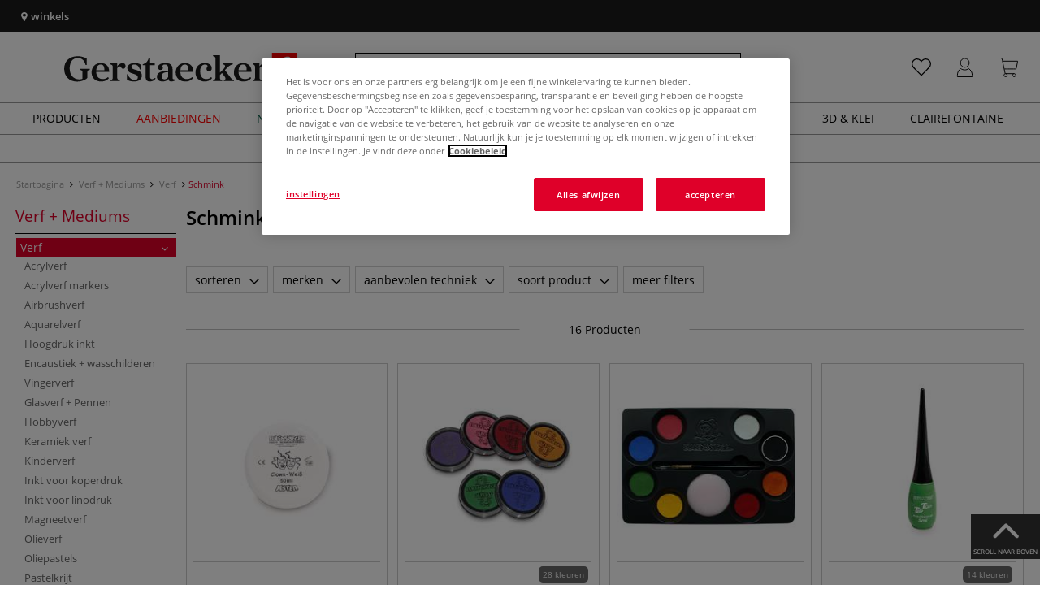

--- FILE ---
content_type: text/html; charset=UTF-8
request_url: https://www.gerstaecker.nl/Verf-Mediums/Verf/Schminkverf/
body_size: 103116
content:
<!DOCTYPE html>
<html 
    lang="nl" 
    >
    <head>
                        <meta http-equiv="X-UA-Compatible" content="IE=edge"><meta name="viewport" id="Viewport" content="width=device-width, initial-scale=1, maximum-scale=1, minimum-scale=1, user-scalable=no"><meta http-equiv="Content-Type" content="text/html; charset=UTF-8"><title>Schmink online kopen – Kunstenaarsbenodigdheden gerstaecker.nl</title><meta name="description" content="Schmink en toebehoren vindt u online in onze kunstenaarswinkel. ✎Meer dan 70.000 artikelen ✎Topmerken ✎Voordelige prijzen ✎Snelle levering"><meta name="keywords" content="verf, mediums, schmink"><script src="https://scripts.publitas.com/plugins/ecom-light/website.js"
type="text/javascript"></script><script src="https://scripts.publitas.com/gerstaecker/e-com/product.js" 
type="text/javascript"></script><meta property="og:site_name" content="https://www.gerstaecker.nl/"><meta property="og:title" content="Schmink online kopen – Kunstenaarsbenodigdheden gerstaecker.nl"><meta property="og:description" content="Schmink en toebehoren vindt u online in onze kunstenaarswinkel. ✎Meer dan 70.000 artikelen ✎Topmerken ✎Voordelige prijzen ✎Snelle levering"><meta property="og:type" content="website"><meta property="og:image" content=""><meta property="og:url" content="https://www.gerstaecker.nl/"><link rel="manifest" href="https://www.gerstaecker.nl/out/nl_gerstaecker/src/pwa/manifest.json"><link rel="canonical" href="https://www.gerstaecker.nl/Verf-Mediums/Verf/Schminkverf/"><!-- iOS Homescreen Icon (version < 4.2)--><link rel="apple-touch-icon-precomposed" media="screen and (resolution: 163dpi)" href="https://www.gerstaecker.nl/out/master/img/favicons/favicon_512x512.png" /><!-- iOS Homescreen Icon --><link rel="apple-touch-icon-precomposed" href="https://www.gerstaecker.nl/out/master/img/favicons/favicon_512x512.png" /><!-- iPad Homescreen Icon (version < 4.2) --><link rel="apple-touch-icon-precomposed" media="screen and (resolution: 132dpi)" href="https://www.gerstaecker.nl/out/master/img/favicons/favicon_512x512.png" /><!-- iPad Homescreen Icon --><link rel="apple-touch-icon-precomposed" sizes="72x72" href="https://www.gerstaecker.nl/out/master/img/favicons/favicon_512x512.png" /><!-- iPhone 4 Homescreen Icon (version < 4.2) --><link rel="apple-touch-icon-precomposed" media="screen and (resolution: 326dpi)" href="https://www.gerstaecker.nl/out/master/img/favicons/favicon_512x512.png" /><!-- iPhone 4 Homescreen Icon --><link rel="apple-touch-icon-precomposed" sizes="114x114" href="https://www.gerstaecker.nl/out/master/img/favicons/favicon_512x512.png" /><!-- new iPad Homescreen Icon and iOS Version > 4.2 --><link rel="apple-touch-icon-precomposed" sizes="144x144" href="https://www.gerstaecker.nl/out/master/img/favicons/favicon_512x512.png" /><!-- Windows 8 --><meta name="msapplication-TileColor" content="#D83434"><!-- Kachel-Farbe --><meta name="msapplication-TileImage" content="https://www.gerstaecker.nl/out/master/img/favicons/favicon_512x512.png"><!-- Fluid --><link rel="fluid-icon" href="https://www.gerstaecker.nl/out/master/img/favicons/favicon_512x512.png" title="Schmink online kopen – Kunstenaarsbenodigdheden gerstaecker.nl" /><!-- Shortcut Icons --><link rel="shortcut icon" href="https://www.gerstaecker.nl/out/master/img/favicons/favicon.ico?rand=1" type="image/x-icon" /><link rel="icon" href="https://www.gerstaecker.nl/out/master/img/favicons/favicon_16x16.png" sizes="16x16" /><link rel="icon" href="https://www.gerstaecker.nl/out/master/img/favicons/favicon_32x32.png" sizes="32x32" /><link rel="icon" href="https://www.gerstaecker.nl/out/master/img/favicons/favicon_48x48.png" sizes="48x48" /><link rel="icon" href="https://www.gerstaecker.nl/out/master/img/favicons/favicon_64x64.png" sizes="64x64" /><link rel="icon" href="https://www.gerstaecker.nl/out/master/img/favicons/favicon_128x128.png" sizes="128x128" /><!-- DataLayer - This comments needs to stay otherwise no dynamic output is done --><script type="text/javascript">
    var dataLayer = [
    {
        "cl": "alist",
        "basket": {
            "cartTotal": 0,
            "cartTotal_excl_vat": 0,
            "itemcnt": 0
        },
        "ecommerce": {
            "currencyCode": "EUR"
        },
        "breadcrumbs": {
            "breadcrump1": "Verf%20%2B%20Mediums",
            "breadcrump2": "Verf",
            "breadcrump3": "Schmink",
            "breadcrump4": ""
        }
    }
];
</script><!-- /DataLayer --><!-- Google Tag Manager --><script>(function(w,d,s,l,i){w[l]=w[l]||[];w[l].push({'gtm.start':
new Date().getTime(),event:'gtm.js'});var f=d.getElementsByTagName(s)[0],
j=d.createElement(s),dl=l!='dataLayer'?'&l='+l:'';j.async=true;j.src=
'https://www.googletagmanager.com/gtm.js?id='+i+dl;f.parentNode.insertBefore(j,f);
})(window,document,'script','dataLayer','GTM-5QWK258');</script><!-- End Google Tag Manager -->
                <link rel="stylesheet" type="text/css" href="https://www.gerstaecker.nl/out/modules/makaira_react-frontend/css/app.97bba31f.css?1769413091" />
<link rel="stylesheet" type="text/css" href="https://www.gerstaecker.nl/out/nl_gerstaecker/src/vendor/fancybox/jquery.fancybox.min.css?1769413089" />
<link rel="stylesheet" type="text/css" href="https://www.gerstaecker.nl/out/modules/smx_performance/css/smx_performance.css?v=11" />
<link rel="stylesheet" type="text/css" href="https://www.gerstaecker.nl/out/nl_gerstaecker/src/css/styles.min.css?1769413145" />
<link rel="stylesheet" type="text/css" href="https://www.gerstaecker.nl/out/modules/ddoevisualcms/out/src/css/photoswipe.min.css?1769413090" />
<link rel="stylesheet" type="text/css" href="https://www.gerstaecker.nl/out/modules/ddoevisualcms/out/src/css/style.min.css?1769413090" />
<link rel="stylesheet" type="text/css" href="https://www.gerstaecker.nl/out/modules/ddoevisualcms/out/src/css/font-awesome.min.css?1769413090" />


        <!-- HTML5 shim and Respond.js IE8 support of HTML5 elements and media queries -->
        <!--[if lt IE 9]>
        <script src="https://oss.maxcdn.com/libs/html5shiv/3.7.0/html5shiv.js"></script>
        <script src="https://oss.maxcdn.com/libs/respond.js/1.4.2/respond.min.js"></script>
        <![endif]-->
    </head>
  <!-- OXID eShop Enterprise Edition, Shopping Cart System (c) OXID eSales AG 2003 - 2026 - https://www.oxid-esales.com -->

                <body class="cl-alist">
    
                        <!-- Google Tag Manager (noscript) -->
<noscript><iframe src="https://www.googletagmanager.com/ns.html?id=GTM-5QWK258"
height="0" width="0" style="display:none;visibility:hidden"></iframe></noscript>
<!-- End Google Tag Manager (noscript) -->                


            
    
        
            

                <script type='application/ld+json'>
            [{"@context":"http:\/\/schema.org","@type":"BreadcrumbList","name":"Breadcrumb","itemListElement":[{"@type":"ListItem","position":1,"item":{"@id":"https:\/\/www.gerstaecker.nl\/Verf-Mediums\/","name":"Verf + Mediums"}},{"@type":"ListItem","position":2,"item":{"@id":"https:\/\/www.gerstaecker.nl\/Verf-Mediums\/Verf\/","name":"Verf"}},{"@type":"ListItem","position":3,"item":{"@id":"https:\/\/www.gerstaecker.nl\/Verf-Mediums\/Verf\/Schminkverf\/","name":"Schmink"}}]}]
        </script>
    

                        

    <div id="floatingIcons" style="top:auto;bottom:30px">
        <div class="floating-icons--inner">
            <ul class="floating-icon--list content">
                
                
                
                
                
                                    <li class="floating--icon totop">
                        <a href="#" id="floating--icon-totop">
                            <span class="fi--icon">
                                <img 
                                src="https://www.gerstaecker.nl/out/master/img/scrollbar/totop_transparent.png" 
                                alt="Naar boven"
                            >
                            </span>
                            <span class="fi--text">Scroll naar boven</span>
                        </a>
                    </li>
                            </ul>

            <ul class="floating-icon--list mobile">
                <li class="floating--icon totop">
                    <a 
                        id="floatingMobile" 
                        href="#" 
                        aria-label="Optie"
                    >
                        <i class="fa fa-ellipsis-v"></i>
                    </a>
                </li>
            </ul>
        </div>
    </div>
    
    <div class="fullwidth-container">
            <div class="main-row">
                                        
            
                
    
    <header id="header">
        
                    
                
                                
                
                
<div id="header-top" style="background-color:#1a1a1a !important">

    <div class="row top-header">
        <div class="col-md-4 visible-md visible-lg header-top-left">
                                                                    <div class="header-storefinder">
                    <a href="/winkelen"
                         style="color:#ffffff !important">
                        <i class="fa fa-map-marker"></i> 
                                                
                                                    winkels
                                            </a>
                </div>
                    </div>


                                            
        <div class="col-md-4 visible-md visible-lg header-top-center">
                    </div>

        <div class="col-md-4 visible-md visible-lg header-top-right">
            <div class="top-menu pull-right">
                                                
                

            </div>
        </div>
    </div>
</div>

        
        <div class="container">
                       
                

<div id="header-main">
    
<div id="header-xs-view">
    <div class="mobile-menu-top">
        <div class="mobile-menu-btn">
            <a class="mobile-menu" id="menu-btn" href="#menu-mobile">
                <img src="https://www.gerstaecker.nl/out/master/img/icons/pp_burgermenu.svg" class="pp-icons burger" alt="">
                <img src="https://www.gerstaecker.nl/out/master/img/icons/pp_x.svg" class="pp-icons closer" alt="">
            </a>
        </div>
        <div class="mobile-logo">
            <a href="https://www.gerstaecker.nl/" title="">
                                <img src="https://www.gerstaecker.nl/out/nl_gerstaecker/img/logo-desktop.svg" alt="">
            </a>
        </div>
        <div class="mobile-icon-menu">

            <div class="mobile-wishlist-icon">
                <a href="https://www.gerstaecker.nl/verlanglijstje/" title="Verlanglijstje">
                    <img src="https://www.gerstaecker.nl/out/master/img/icons/pp_heart.svg" class="pp-icons default-icon" alt="Verlanglijstje">
                </a>
            </div>

            <div class="mobile-login">
                <a href="https://www.gerstaecker.nl/mijn-account/" title="Account">
                   <img src="https://www.gerstaecker.nl/out/master/img/icons/pp_account.svg" class="pp-icons" alt="Account">
                </a>
            </div>

            <div class="minibasket_container">
                <div class="cart-icon eq0">
    <a href="https://www.gerstaecker.nl/winkelwagen/">
        <span class="basket-icon">
            <img src="https://www.gerstaecker.nl/out/master/img/icons/pp_basket.svg" class="pp-icons" alt="Winkelmandje"  title="Winkelmandje">
        </span>
    </a>
    <i class="basket-counter hidden" id="countValue">0</i>    </div>
            </div>

        </div>
    </div>

    <div class="mobile-menu-footer">
    </div>
</div>
    <div id="header-md-view">
        <div id="header-md-slogan" class="row">
            <div class="header-slogan col-md-12">
                                                    
                                
            </div>
        </div>
        <div id="header-md-main" class="row">
            <div class="col-md-4 logo-col">
                                                        <a href="https://www.gerstaecker.nl/" title="">
                        <img src="https://www.gerstaecker.nl/out/nl_gerstaecker/img/logo-desktop.svg" alt="logo">
                    </a>
                            </div>

                            <div class="col-md-5 search-col">
                    
                <div id="replacement_autosuggest">
            <form class="form search" role="form" action="https://www.gerstaecker.nl/index.php?" method="get" name="search">
                
<input type="hidden" name="lang" value="0" />
                <input type="hidden" name="cl" value="search">

                                    <div class="input-group">
                        <input type="text" id="searchParam" name="searchparam" value="" placeholder="Naam, artikelnummer...">
                        <button type="submit" class="search-btn" title="Zoeken"></button>
                    </div>
                            </form>
        </div>
    

    

    

    <script type="text/javascript">
    var initialData = {"shop":{"id":7,"language":"nl","languageId":0,"currency":{"id":0,"name":"EUR","rate":"1.00","dec":",","thousand":".","sign":"\u20ac","decimal":"2","side":"Front","selected":1},"vatIncluded":true},"makaira":{"url":"https:\/\/gerstaecker.makaira.io","instance":"live_gerstaecker_nl","filter":{"parameterName":"filter"},"sorting":null},"user":{"discountGroup":"","discountPC":0},"settings":{"stickyTrigger":"81","showEcoFriendly":true,"blShowActiveCategoryOnTop":null,"searchResults":{"showLinks":false,"showCategories":false,"showManufacturers":false},"sortOptions":[{"field":"new","direction":"desc"},{"field":"sale","direction":"desc"},{"field":"title","direction":"asc"},{"field":"title","direction":"desc"},{"field":"price","direction":"asc"},{"field":"price","direction":"desc"}]},"translations":{"MAK_REACT_AUTOSUGGEST_PLACEHOLDER":"Naam, artikelnummer...","MAK_REACT_BACK":"Terug","MAK_REACT_BRUSH_HAIR":"Haar (penseel)","MAK_REACT_BRUSH_HEAD_SHAPE":"Vorm (penseel)","MAK_REACT_BRUSH_SIZE":"penseel | maat","MAK_REACT_BRUSH_SIZE_MM":"penseel | breedte (mm)","MAK_REACT_BRUSH_TYPE":"Geschikt voor (penseel)","MAK_REACT_CANVAS_TYPE":"","MAK_REACT_CATALOGUE_PAGE":"","MAK_REACT_CATEGORYFILTER_FOR":"voor","MAK_REACT_CATEGORYFILTER_RESULTS":"Resultaten","MAK_REACT_COLORS":"Kleuren","MAK_REACT_COLOUR_CLAY":"Kleur van gebakken klei","MAK_REACT_CONSISTENCY_TYPE":"Soort \/ consistentie","MAK_REACT_ECOFRIENDLY":"","MAK_REACT_FILTER_AND_SORT":"Filter & sorteren","MAK_REACT_FORMAT":"afmeting","MAK_REACT_GLOSS_LEVEL":"Glansgraad","MAK_REACT_GLUE_FOR":"","MAK_REACT_GRANULATION_CLAY":"","MAK_REACT_LINE_WIDTH_MM":"breedte","MAK_REACT_MARKER_BASIS":"Marker - basis","MAK_REACT_MARKER_INK_TYPE":"Manier van droging (markers)","MAK_REACT_MARKER_NIBS_SHAPE":"Model marker (-punt)","MAK_REACT_MEDIUM_TYPE":"Schildersmedium","MAK_REACT_NEW":"","MAK_REACT_PAGE":"Pagina","MAK_REACT_PAGE_OF":"van","MAK_REACT_PAINT_QUALITY":"Verf kwaliteit","MAK_REACT_PAPER_CANVAS_MATERIAL":"Materiaal weefsel","MAK_REACT_PAPER_CANVAS_WEIGHT":"gramsgewicht","MAK_REACT_PAPER_FORMAT_TYPE":"papier | uitvoering","MAK_REACT_PAPER_GRAIN":"papier|structuur","MAK_REACT_PAPER_PRODUCTION":"Vervaardiging (papier)","MAK_REACT_PRODUCTBRAND":"","MAK_REACT_PRODUCTLINE":"Productlijn","MAK_REACT_PRODUCTS":"Producten","MAK_REACT_PRODUCT_TYPE":"","MAK_REACT_RECOMMENDED_TECHNIQUE":"","MAK_REACT_REQUEST_ERROR":"","MAK_REACT_REQUEST_ERROR_RETRY":"","MAK_REACT_RESET":"reset","MAK_REACT_RESET_FILTERS":"Alle filters verwijderen","MAK_REACT_RESULTS_CATEGORIES":"categorie","MAK_REACT_RESULTS_MANUFACTURERS":"Merken","MAK_REACT_RESULTS_PRODUCTS":"Gevonden artikelen","MAK_REACT_RESULTS_SEARCHLINKS":"Doorzoekbare links","MAK_REACT_SAVE":"Save","MAK_REACT_SEARCH":"zoeken","MAK_REACT_SELECTION":"aantal","MAK_REACT_SHOW_LESS":"Minder tonen","MAK_REACT_SHOW_MORE":"Meer tonen","MAK_REACT_SHOW_MORE_FILTERS":"meer filters","MAK_REACT_SHOW_RESULTS":"Toon %s resultaten","MAK_REACT_SIZES":"Formaten","MAK_REACT_SORT":"sorteren","MAK_REACT_SORT_BESTSELLER_DESC":"Populariteit","MAK_REACT_SORT_DEFAULT":"Relevantie","MAK_REACT_SORT_NEW_DESC":"Nieuw","MAK_REACT_SORT_PRICE_ASC":"Prijs oplopend","MAK_REACT_SORT_PRICE_DESC":"Prijs aflopend","MAK_REACT_SORT_SALE_DESC":"Sale","MAK_REACT_SORT_SMX_ISNEW_DESC":"Nieuw","MAK_REACT_SORT_SMX_SALE_DESC":"Sale","MAK_REACT_SORT_TITLE_ASC":"A-Z","MAK_REACT_SORT_TITLE_DESC":"Z-A","MAK_REACT_SUBMIT":"toepassen","MAK_REACT_SUITABLE_FOR":"Geschikt voor","MAK_REACT_TEMP_CLAY":"","MAK_REACT_TEMP_GLAZE":"","MAK_REACT_THICKNESS_MM":"dikte"},"result":{"suggestion":{"items":null,"count":null,"total":null,"offset":null,"aggregations":null,"additionalData":[]},"product":{"items":[{"id":"5299328771","fields":{"id":"5299328771","ean":"35044A","picture_url_main":"https:\/\/images.gerstaecker.nl\/out\/pictures\/generated\/250_250\/383884\/EULENSPIEGEL%E2%84%A2+Clown+Wit.jpg","title":"EULENSPIEGEL\u2122 Clown Wit","price":8.6,"url":"\/EULENSPIEGEL-Clown-Wit.html","variants_msg":"","price_from_text":"","price_no_vat":7.10744,"tprice":8.6,"tprice_no_vat":7.10744,"label_new":"","label_discount":0,"label_discount_text":"","label_promo_text":"","base_price":"","base_price_no_vat":"","base_price_text":"","sale":0,"label_ecofriendly":"","makaira-product":{"id":"5299328879","ean":"35044","picture_url_main":"https:\/\/images.gerstaecker.nl\/out\/pictures\/generated\/250_250\/383884\/EULENSPIEGEL%E2%84%A2+Clown+Wit%2C+50+ml.jpg","title":"EULENSPIEGEL\u2122 Clown Wit, 50 ml","price":8.6,"url":"\/EULENSPIEGEL-Clown-Wit.html","price_from_text":"","price_no_vat":7.10744,"tprice":8.6,"tprice_no_vat":7.10744,"label_new":"","label_discount":0,"label_discount_text":"","label_promo_text":"","base_price":"","base_price_no_vat":"","base_price_text":""}}},{"id":"25886258","fields":{"id":"25886258","ean":"31900A","picture_url_main":"https:\/\/images.gerstaecker.nl\/out\/pictures\/generated\/250_250\/378606\/EULENSPIEGEL%E2%84%A2+Professional+face+paints.jpg","title":"EULENSPIEGEL\u2122 Professional face paints","price":5.99,"url":"\/EULENSPIEGEL-Professional-face-paints.html","variants_msg":"28 kleuren","price_from_text":"vanaf","price_no_vat":4.95041,"tprice":5.99,"tprice_no_vat":4.95041,"label_new":"","label_discount":0,"label_discount_text":"","label_promo_text":"","base_price":"","base_price_no_vat":"","base_price_text":"","sale":0,"label_ecofriendly":"","makaira-product":{"id":"25886265","ean":"31900022","picture_url_main":"https:\/\/images.gerstaecker.nl\/out\/pictures\/generated\/250_250\/329436\/EULENSPIEGEL%E2%84%A2+Professional+face+paints%2C+potje+20ml%2C+parelglans+geel.jpg","title":"EULENSPIEGEL\u2122 Professional face paints, potje 20ml, parelglans geel","price":7.31,"url":"\/EULENSPIEGEL-Professional-face-paints.html","price_from_text":"","price_no_vat":6.04132,"tprice":7.31,"tprice_no_vat":6.04132,"label_new":"","label_discount":0,"label_discount_text":"","label_promo_text":"","base_price":"","base_price_no_vat":"","base_price_text":""}}},{"id":"25887581","fields":{"id":"25887581","ean":"31901A","picture_url_main":"https:\/\/images.gerstaecker.nl\/out\/pictures\/generated\/250_250\/381700\/Eulenspiegel+Profi+Aqua+familie+schminkset.jpg","title":"Eulenspiegel Profi Aqua familie schminkset","price":19.77,"url":"\/Eulenspiegel-Profi-Aqua-familie-schminkset.html","variants_msg":"","price_from_text":"","price_no_vat":16.33884,"tprice":19.77,"tprice_no_vat":16.33884,"label_new":"","label_discount":0,"label_discount_text":"","label_promo_text":"","base_price":"","base_price_no_vat":"","base_price_text":"","sale":0,"label_ecofriendly":"","makaira-product":{"id":"25887588","ean":"31901","picture_url_main":"https:\/\/images.gerstaecker.nl\/out\/pictures\/generated\/250_250\/381700\/Eulenspiegel+Profi+Aqua+familie+schminkset%2C+set+11-delig%2C+8+kleuren.jpg","title":"Eulenspiegel Profi Aqua familie schminkset, set 11-delig, 8 kleuren","price":19.77,"url":"\/Eulenspiegel-Profi-Aqua-familie-schminkset.html","price_from_text":"","price_no_vat":16.33884,"tprice":19.77,"tprice_no_vat":16.33884,"label_new":"","label_discount":0,"label_discount_text":"","label_promo_text":"","base_price":"","base_price_no_vat":"","base_price_text":""}}},{"id":"5299329136","fields":{"id":"5299329136","ean":"35045A","picture_url_main":"https:\/\/images.gerstaecker.nl\/out\/pictures\/generated\/250_250\/383890\/EULENSPIEGEL%E2%84%A2+Profi+Aqua+Liquid+Tip+Top+Face-+%26+Bodypaint.jpg","title":"EULENSPIEGEL\u2122 Profi Aqua Liquid Tip Top Face- & Bodypaint","price":6.19,"url":"\/EULENSPIEGEL-Profi-Aqua-Liquid-Tip-Top-Face-Bodypaint.html","variants_msg":"14 kleuren","price_from_text":"","price_no_vat":5.1157,"tprice":6.19,"tprice_no_vat":5.1157,"label_new":"","label_discount":0,"label_discount_text":"","label_promo_text":"","base_price":"","base_price_no_vat":"","base_price_text":"","sale":0,"label_ecofriendly":"","makaira-product":{"id":"5299329244","ean":"35045009","picture_url_main":"https:\/\/images.gerstaecker.nl\/out\/pictures\/generated\/250_250\/383929\/EULENSPIEGEL%E2%84%A2+Profi+Aqua+Liquid+Tip+Top+Face-+%26+Bodypaint%2C+5+ml%2C+wit.jpg","title":"EULENSPIEGEL\u2122 Profi Aqua Liquid Tip Top Face- & Bodypaint, 5 ml, wit","price":6.19,"url":"\/EULENSPIEGEL-Profi-Aqua-Liquid-Tip-Top-Face-Bodypaint.html","price_from_text":"","price_no_vat":5.1157,"tprice":6.19,"tprice_no_vat":5.1157,"label_new":"","label_discount":0,"label_discount_text":"","label_promo_text":"","base_price":"","base_price_no_vat":"","base_price_text":""}}},{"id":"25887873","fields":{"id":"25887873","ean":"31910A","picture_url_main":"https:\/\/images.gerstaecker.nl\/out\/pictures\/generated\/250_250\/397739\/EULENSPIEGEL%E2%84%A2+polyester+strooi+glitters.jpg","title":"EULENSPIEGEL\u2122 polyester strooi glitters","price":6.15,"url":"\/EULENSPIEGEL-polyester-strooi-glitters.html","variants_msg":"","price_from_text":"","price_no_vat":5.08264,"tprice":6.15,"tprice_no_vat":5.08264,"label_new":"","label_discount":0,"label_discount_text":"","label_promo_text":"","base_price":"","base_price_no_vat":"","base_price_text":"","sale":0,"label_ecofriendly":"","makaira-product":{"id":"25887880","ean":"31910187","picture_url_main":"https:\/\/images.gerstaecker.nl\/out\/pictures\/generated\/250_250\/329262\/EULENSPIEGEL%E2%84%A2+polyester+strooi+glitters%2C+potje+6g%2C+parelmoer+%28iriserend%29.jpg","title":"EULENSPIEGEL\u2122 polyester strooi glitters, potje 6g, parelmoer (iriserend)","price":6.15,"url":"\/EULENSPIEGEL-polyester-strooi-glitters.html","price_from_text":"","price_no_vat":5.08264,"tprice":6.15,"tprice_no_vat":5.08264,"label_new":"","label_discount":0,"label_discount_text":"","label_promo_text":"","base_price":"","base_price_no_vat":"","base_price_text":""}}},{"id":"5429090178","fields":{"id":"5429090178","ean":"35374A","picture_url_main":"https:\/\/images.gerstaecker.nl\/out\/pictures\/generated\/250_250\/386325\/Make-up+palet+met+kindermake-up.jpg","title":"Make-up palet met kindermake-up","price":29.35,"url":"\/Make-up-palet-met-kindermake-up.html","variants_msg":"","price_from_text":"","price_no_vat":24.2562,"tprice":29.35,"tprice_no_vat":24.2562,"label_new":"","label_discount":0,"label_discount_text":"","label_promo_text":"","base_price":"","base_price_no_vat":"","base_price_text":"","sale":0,"label_ecofriendly":"","makaira-product":{"id":"5429090285","ean":"35374","picture_url_main":"https:\/\/images.gerstaecker.nl\/out\/pictures\/generated\/250_250\/386325\/Make-up+palet+met+kindermake-up.jpg","title":"Make-up palet met kindermake-up","price":29.35,"url":"\/Make-up-palet-met-kindermake-up.html","price_from_text":"","price_no_vat":24.2562,"tprice":29.35,"tprice_no_vat":24.2562,"label_new":"","label_discount":0,"label_discount_text":"","label_promo_text":"","base_price":"","base_price_no_vat":"","base_price_text":""}}},{"id":"3835754203","fields":{"id":"3835754203","ean":"40122A","picture_url_main":"https:\/\/images.gerstaecker.nl\/out\/pictures\/generated\/250_250\/415169\/Grim%27tout+%7C+make-up+palet+met+kindermake-up.jpg","title":"Grim'tout | make-up palet met kindermake-up","price":20.25,"url":"\/Grim-tout-make-up-palet-met-kindermake-up.html","variants_msg":"2 sets","price_from_text":"","price_no_vat":16.73554,"tprice":20.25,"tprice_no_vat":16.73554,"label_new":"","label_discount":0,"label_discount_text":"","label_promo_text":"","base_price":"","base_price_no_vat":"","base_price_text":"","sale":0,"label_ecofriendly":"","makaira-product":{"id":"3835754281","ean":"40122","picture_url_main":"https:\/\/images.gerstaecker.nl\/out\/pictures\/generated\/250_250\/415169\/Grim%27tout+%7C+make-up+palet+met+kindermake-up.jpg","title":"Grim'tout | make-up palet met kindermake-up","price":20.25,"url":"\/Grim-tout-make-up-palet-met-kindermake-up.html","price_from_text":"","price_no_vat":16.73554,"tprice":20.25,"tprice_no_vat":16.73554,"label_new":"","label_discount":0,"label_discount_text":"","label_promo_text":"","base_price":"","base_price_no_vat":"","base_price_text":""}}},{"id":"25887628","fields":{"id":"25887628","ean":"31902A","picture_url_main":"https:\/\/images.gerstaecker.nl\/out\/pictures\/generated\/250_250\/381942\/Eulenspiegel++Profi+Aqua+dierengezichten+schminkset.jpg","title":"Eulenspiegel  Profi Aqua dierengezichten schminkset","price":19.77,"url":"\/Eulenspiegel-Profi-Aqua-dierengezichten-schminkset.html","variants_msg":"","price_from_text":"","price_no_vat":16.33884,"tprice":19.77,"tprice_no_vat":16.33884,"label_new":"","label_discount":0,"label_discount_text":"","label_promo_text":"","base_price":"","base_price_no_vat":"","base_price_text":"","sale":0,"label_ecofriendly":"","makaira-product":{"id":"25887635","ean":"31902","picture_url_main":"https:\/\/images.gerstaecker.nl\/out\/pictures\/generated\/250_250\/381942\/Eulenspiegel++Profi+Aqua+dierengezichten+schminkset%2C+set+11-delig%2C+8+kleuren.jpg","title":"Eulenspiegel  Profi Aqua dierengezichten schminkset, set 11-delig, 8 kleuren","price":19.77,"url":"\/Eulenspiegel-Profi-Aqua-dierengezichten-schminkset.html","price_from_text":"","price_no_vat":16.33884,"tprice":19.77,"tprice_no_vat":16.33884,"label_new":"","label_discount":0,"label_discount_text":"","label_promo_text":"","base_price":"","base_price_no_vat":"","base_price_text":""}}},{"id":"5294789804","fields":{"id":"5294789804","ean":"35042A","picture_url_main":"https:\/\/images.gerstaecker.nl\/out\/pictures\/generated\/250_250\/383961\/EULENSPIEGEL%E2%84%A2+FX-litteken+plastic.jpg","title":"EULENSPIEGEL\u2122 FX-litteken plastic","price":10.16,"url":"\/EULENSPIEGEL-FX-litteken-plastic.html","variants_msg":"","price_from_text":"","price_no_vat":8.39669,"tprice":10.16,"tprice_no_vat":8.39669,"label_new":"","label_discount":0,"label_discount_text":"","label_promo_text":"","base_price":"","base_price_no_vat":"","base_price_text":"","sale":0,"label_ecofriendly":"","makaira-product":{"id":"5294789912","ean":"35042","picture_url_main":"https:\/\/images.gerstaecker.nl\/out\/pictures\/generated\/250_250\/383961\/EULENSPIEGEL%E2%84%A2+FX-litteken+plastic%2C+18+ml.jpg","title":"EULENSPIEGEL\u2122 FX-litteken plastic, 18 ml","price":10.16,"url":"\/EULENSPIEGEL-FX-litteken-plastic.html","price_from_text":"","price_no_vat":8.39669,"tprice":10.16,"tprice_no_vat":8.39669,"label_new":"","label_discount":0,"label_discount_text":"","label_promo_text":"","base_price":"","base_price_no_vat":"","base_price_text":""}}},{"id":"25887675","fields":{"id":"25887675","ean":"31903A","picture_url_main":"https:\/\/images.gerstaecker.nl\/out\/pictures\/generated\/250_250\/360751\/Eulenspiegel+professionele+schminkset.jpg","title":"Eulenspiegel professionele schminkset","price":33.05,"url":"\/Eulenspiegel-professionele-schminkset.html","variants_msg":"","price_from_text":"","price_no_vat":27.31405,"tprice":33.05,"tprice_no_vat":27.31405,"label_new":"","label_discount":0,"label_discount_text":"","label_promo_text":"","base_price":"","base_price_no_vat":"","base_price_text":"","sale":0,"label_ecofriendly":"","makaira-product":{"id":"25887682","ean":"31903","picture_url_main":"https:\/\/images.gerstaecker.nl\/out\/pictures\/generated\/250_250\/360751\/Eulenspiegel+professionele+schminkset%2C+12+kleuren.jpg","title":"Eulenspiegel professionele schminkset, 12 kleuren","price":33.05,"url":"\/Eulenspiegel-professionele-schminkset.html","price_from_text":"","price_no_vat":27.31405,"tprice":33.05,"tprice_no_vat":27.31405,"label_new":"","label_discount":0,"label_discount_text":"","label_promo_text":"","base_price":"","base_price_no_vat":"","base_price_text":""}}},{"id":"5294788693","fields":{"id":"5294788693","ean":"35036A","picture_url_main":"https:\/\/images.gerstaecker.nl\/out\/pictures\/generated\/250_250\/383911\/EULENSPIEGEL%E2%84%A2+%7C+Fake+Blood+%E2%80%94+50+ml+bottle.jpg","title":"EULENSPIEGEL\u2122 | Fake Blood \u2014 50 ml bottle","price":8.6,"url":"\/EULENSPIEGEL-Fake-Blood-50-ml-bottle.html","variants_msg":"","price_from_text":"","price_no_vat":7.10744,"tprice":8.6,"tprice_no_vat":7.10744,"label_new":"","label_discount":0,"label_discount_text":"","label_promo_text":"","base_price":"","base_price_no_vat":"","base_price_text":"","sale":0,"label_ecofriendly":"","makaira-product":{"id":"5294788801","ean":"35036","picture_url_main":"https:\/\/images.gerstaecker.nl\/out\/pictures\/generated\/250_250\/383911\/EULENSPIEGEL%E2%84%A2+%7C+Fake+Blood+%E2%80%94+50+ml+bottle.jpg","title":"EULENSPIEGEL\u2122 | Fake Blood \u2014 50 ml bottle","price":8.6,"url":"\/EULENSPIEGEL-Fake-Blood-50-ml-bottle.html","price_from_text":"","price_no_vat":7.10744,"tprice":8.6,"tprice_no_vat":7.10744,"label_new":"","label_discount":0,"label_discount_text":"","label_promo_text":"","base_price":"","base_price_no_vat":"","base_price_text":""}}},{"id":"5294789063","fields":{"id":"5294789063","ean":"35038A","picture_url_main":"https:\/\/images.gerstaecker.nl\/out\/pictures\/generated\/250_250\/383905\/EULENSPIEGEL%E2%84%A2+%7C+Mastic+Skin+Glue+%E2%80%94+bottles.jpg","title":"EULENSPIEGEL\u2122 | Mastic Skin Glue \u2014 bottles","price":5.39,"url":"\/EULENSPIEGEL-Mastic-Skin-Glue-bottles.html","variants_msg":"","price_from_text":"vanaf","price_no_vat":4.45455,"tprice":5.39,"tprice_no_vat":4.45455,"label_new":"","label_discount":0,"label_discount_text":"","label_promo_text":"","base_price":"","base_price_no_vat":"","base_price_text":"","sale":0,"label_ecofriendly":"","makaira-product":{"id":"5294789171","ean":"35038","picture_url_main":"https:\/\/images.gerstaecker.nl\/out\/pictures\/generated\/250_250\/383917\/EULENSPIEGEL%E2%84%A2+%7C+Mastic+Skin+Glue+%E2%80%94+bottles.jpg","title":"EULENSPIEGEL\u2122 | Mastic Skin Glue \u2014 bottles","price":10.3,"url":"\/EULENSPIEGEL-Mastic-Skin-Glue-bottles.html","price_from_text":"","price_no_vat":8.5124,"tprice":10.3,"tprice_no_vat":8.5124,"label_new":"","label_discount":0,"label_discount_text":"","label_promo_text":"","base_price":"","base_price_no_vat":"","base_price_text":""}}},{"id":"5294789434","fields":{"id":"5294789434","ean":"35039A","picture_url_main":"https:\/\/images.gerstaecker.nl\/out\/pictures\/generated\/250_250\/383898\/EULENSPIEGEL%E2%84%A2+%7C+Mastic+Solvent+%E2%80%94+50+ml+bottle.jpg","title":"EULENSPIEGEL\u2122 | Mastic Solvent \u2014 50 ml bottle","price":6.88,"url":"\/EULENSPIEGEL-Mastic-Solvent-50-ml-bottle.html","variants_msg":"","price_from_text":"","price_no_vat":5.68595,"tprice":6.88,"tprice_no_vat":5.68595,"label_new":"","label_discount":0,"label_discount_text":"","label_promo_text":"","base_price":"","base_price_no_vat":"","base_price_text":"","sale":0,"label_ecofriendly":"","makaira-product":{"id":"5294789542","ean":"35039","picture_url_main":"https:\/\/images.gerstaecker.nl\/out\/pictures\/generated\/250_250\/383898\/EULENSPIEGEL%E2%84%A2+%7C+Mastic+Solvent+%E2%80%94+50+ml+bottle.jpg","title":"EULENSPIEGEL\u2122 | Mastic Solvent \u2014 50 ml bottle","price":6.88,"url":"\/EULENSPIEGEL-Mastic-Solvent-50-ml-bottle.html","price_from_text":"","price_no_vat":5.68595,"tprice":6.88,"tprice_no_vat":5.68595,"label_new":"","label_discount":0,"label_discount_text":"","label_promo_text":"","base_price":"","base_price_no_vat":"","base_price_text":""}}},{"id":"5299328034","fields":{"id":"5299328034","ean":"35041A","picture_url_main":"https:\/\/images.gerstaecker.nl\/out\/pictures\/generated\/250_250\/383901\/EULENSPIEGEL%E2%84%A2+Mastix+Set.jpg","title":"EULENSPIEGEL\u2122 Mastix Set","price":13.32,"url":"\/EULENSPIEGEL-Mastix-Set.html","variants_msg":"","price_from_text":"","price_no_vat":11.00826,"tprice":13.32,"tprice_no_vat":11.00826,"label_new":"","label_discount":0,"label_discount_text":"","label_promo_text":"","base_price":"","base_price_no_vat":"","base_price_text":"","sale":0,"label_ecofriendly":"","makaira-product":{"id":"5299328142","ean":"35041","picture_url_main":"https:\/\/images.gerstaecker.nl\/out\/pictures\/generated\/250_250\/383901\/EULENSPIEGEL%E2%84%A2+Mastix+Set.jpg","title":"EULENSPIEGEL\u2122 Mastix Set","price":13.32,"url":"\/EULENSPIEGEL-Mastix-Set.html","price_from_text":"","price_no_vat":11.00826,"tprice":13.32,"tprice_no_vat":11.00826,"label_new":"","label_discount":0,"label_discount_text":"","label_promo_text":"","base_price":"","base_price_no_vat":"","base_price_text":""}}},{"id":"5299328402","fields":{"id":"5299328402","ean":"35043A","picture_url_main":"https:\/\/images.gerstaecker.nl\/out\/pictures\/generated\/250_250\/383883\/EULENSPIEGEL%E2%84%A2+%7C+Effect+Wax+%E2%80%94+20+ml+tin.jpg","title":"EULENSPIEGEL\u2122 | Effect Wax \u2014 20 ml tin","price":8.61,"url":"\/EULENSPIEGEL-Effect-Wax-20-ml-tin.html","variants_msg":"","price_from_text":"","price_no_vat":7.1157,"tprice":8.61,"tprice_no_vat":7.1157,"label_new":"","label_discount":0,"label_discount_text":"","label_promo_text":"","base_price":"","base_price_no_vat":"","base_price_text":"","sale":0,"label_ecofriendly":"","makaira-product":{"id":"5299328510","ean":"35043","picture_url_main":"https:\/\/images.gerstaecker.nl\/out\/pictures\/generated\/250_250\/383883\/EULENSPIEGEL%E2%84%A2+%7C+Effect+Wax+%E2%80%94+20+ml+tin.jpg","title":"EULENSPIEGEL\u2122 | Effect Wax \u2014 20 ml tin","price":8.61,"url":"\/EULENSPIEGEL-Effect-Wax-20-ml-tin.html","price_from_text":"","price_no_vat":7.1157,"tprice":8.61,"tprice_no_vat":7.1157,"label_new":"","label_discount":0,"label_discount_text":"","label_promo_text":"","base_price":"","base_price_no_vat":"","base_price_text":""}}},{"id":"5429090545","fields":{"id":"5429090545","ean":"35375A","picture_url_main":"https:\/\/images.gerstaecker.nl\/out\/pictures\/generated\/250_250\/428664\/Jumbo+make-up+palet+met+kindermake-up.jpg","title":"Jumbo make-up palet met kindermake-up","price":40.85,"url":"\/Jumbo-make-up-palet-met-kindermake-up.html","variants_msg":"","price_from_text":"","price_no_vat":33.76033,"tprice":40.85,"tprice_no_vat":33.76033,"label_new":"","label_discount":0,"label_discount_text":"","label_promo_text":"","base_price":"","base_price_no_vat":"","base_price_text":"","sale":0,"label_ecofriendly":"","makaira-product":{"id":"5429090652","ean":"35375","picture_url_main":"https:\/\/images.gerstaecker.nl\/out\/pictures\/generated\/250_250\/428664\/Jumbo+make-up+palet+met+kindermake-up.jpg","title":"Jumbo make-up palet met kindermake-up","price":40.85,"url":"\/Jumbo-make-up-palet-met-kindermake-up.html","price_from_text":"","price_no_vat":33.76033,"tprice":40.85,"tprice_no_vat":33.76033,"label_new":"","label_discount":0,"label_discount_text":"","label_promo_text":"","base_price":"","base_price_no_vat":"","base_price_text":""}}}],"count":16,"total":16,"offset":0,"aggregations":{"merken":{"title":"merken","key":"merken","type":"list_multiselect","values":{"Eulenspiegel":{"key":"Eulenspiegel","count":13,"position":0}},"min":null,"max":null,"selectedValues":null,"position":1,"showDocCount":true},"aanbevolen_techniek":{"title":"aanbevolen techniek","key":"aanbevolen_techniek","type":"list_multiselect","values":{"body- en facepainting":{"key":"body- en facepainting","count":15,"position":0},"creatieve technieken":{"key":"creatieve technieken","count":1,"position":1}},"min":null,"max":null,"selectedValues":null,"position":15,"showDocCount":true},"soort_product":{"title":"soort product","key":"soort_product","type":"list_multiselect","values":{"lijm + plakband":{"key":"lijm + plakband","count":2,"position":0},"toebehoren":{"key":"toebehoren","count":7,"position":1},"verven":{"key":"verven","count":12,"position":2}},"min":null,"max":null,"selectedValues":null,"position":25,"showDocCount":true},"aantal":{"title":"aantal","key":"aantal","type":"list_multiselect","values":{"kleur, los":{"key":"kleur, los","count":4,"position":0},"set":{"key":"set","count":6,"position":1}},"min":null,"max":null,"selectedValues":null,"position":30,"showDocCount":true},"category":{"title":"category","key":"category","type":"categorytree","values":{"8ab75b65e8f7e3a468bedb12cccb5dff":{"key":"629fede8518adcf92944fdd1483afa46","title":"Verf + Mediums","url":"\/Verf-Mediums\/","currentPath":true,"count":16,"selected":false,"subtree":{"68adb366cae96cbc6dee36cb54c0efd8":{"key":"68adb366cae96cbc6dee36cb54c0efd8","title":"Verf","url":"\/Verf-Mediums\/Verf\/","currentPath":true,"count":16,"selected":false,"subtree":{"e4058de6a844e0ca957a5613644eb367":{"key":"e4058de6a844e0ca957a5613644eb367","title":"Acrylverf","url":"\/Verf-Mediums\/Verf\/Acrylverf-14\/","currentPath":false,"count":0,"selected":false,"subtree":[]},"96436f1fbb3368106584e30c6c55104f":{"key":"96436f1fbb3368106584e30c6c55104f","title":"Acrylverf markers","url":"\/Verf-Mediums\/Verf\/Acrylverf-markers\/","currentPath":false,"count":0,"selected":false,"subtree":[]},"bd45360eb0e79833bf9eac238274a795":{"key":"bd45360eb0e79833bf9eac238274a795","title":"Airbrushverf","url":"\/Verf-Mediums\/Verf\/Airbrush-verf\/","currentPath":false,"count":0,"selected":false,"subtree":[]},"c09cbda346d3d6a5eface4320dd4b1be":{"key":"c09cbda346d3d6a5eface4320dd4b1be","title":"Aquarelverf","url":"\/Verf-Mediums\/Verf\/Aquarelverf\/","currentPath":false,"count":0,"selected":false,"subtree":[]},"61f105e449a918578c77822a730ab754":{"key":"61f105e449a918578c77822a730ab754","title":"Hoogdruk inkt","url":"\/Verf-Mediums\/Verf\/Hoogdruk-inkt\/","currentPath":false,"count":0,"selected":false,"subtree":[]},"85bcc408ee0d531ef6b95e1ccc8fc175":{"key":"85bcc408ee0d531ef6b95e1ccc8fc175","title":"Encaustiek + wasschilderen","url":"\/Verf-Mediums\/Verf\/Verf-voor-encaustiek-wasschilderen\/","currentPath":false,"count":0,"selected":false,"subtree":[]},"a34327624b1ce7e803fc5d1829f5a538":{"key":"a34327624b1ce7e803fc5d1829f5a538","title":"Vingerverf","url":"\/Verf-Mediums\/Verf\/Vingerverf\/","currentPath":false,"count":0,"selected":false,"subtree":[]},"6c087ce866d528706e953f7f58332252":{"key":"6c087ce866d528706e953f7f58332252","title":"Glasverf + Pennen","url":"\/Verf-Mediums\/Verf\/Glasverf-Pennen\/","currentPath":false,"count":0,"selected":false,"subtree":[]},"e671ada243ce4bf7fe942cde68592e62":{"key":"e671ada243ce4bf7fe942cde68592e62","title":"Hobbyverf","url":"\/Verf-Mediums\/Verf\/Hobbyverf\/","currentPath":false,"count":0,"selected":false,"subtree":[]},"9b468bbcec70dd1c1ba7a0832b3490cc":{"key":"9b468bbcec70dd1c1ba7a0832b3490cc","title":"Keramiek verf","url":"\/Verf-Mediums\/Verf\/Keramiek-verf\/","currentPath":false,"count":0,"selected":false,"subtree":[]},"7a81afc09d1384b336a00b839088cbc3":{"key":"7a81afc09d1384b336a00b839088cbc3","title":"Kinderverf","url":"\/Verf-Mediums\/Verf\/Kinderverf\/","currentPath":false,"count":0,"selected":false,"subtree":[]},"a42ede1ad2f1529100fcd9bfada15f5c":{"key":"a42ede1ad2f1529100fcd9bfada15f5c","title":"Inkt voor koperdruk","url":"\/Verf-Mediums\/Verf\/Inkt-voor-koperdruk\/","currentPath":false,"count":0,"selected":false,"subtree":[]},"0cc0bc8eb2cf9436c6e4781a028439cc":{"key":"0cc0bc8eb2cf9436c6e4781a028439cc","title":"Inkt voor linodruk","url":"\/Verf-Mediums\/Verf\/Inkt-voor-linodruk\/","currentPath":false,"count":0,"selected":false,"subtree":[]},"4a5e39250273285a54e22eafb94571c8":{"key":"4a5e39250273285a54e22eafb94571c8","title":"Magneetverf","url":"\/Verf-Mediums\/Verf\/Magneetverf\/","currentPath":false,"count":0,"selected":false,"subtree":[]},"f4eeac17f1615cef3d092dd650201bf8":{"key":"f4eeac17f1615cef3d092dd650201bf8","title":"Olieverf","url":"\/Verf-Mediums\/Verf\/Olieverf\/","currentPath":false,"count":0,"selected":false,"subtree":[]},"f76f790faa0c811878bf1e39aec9c0c2":{"key":"f76f790faa0c811878bf1e39aec9c0c2","title":"Oliepastels","url":"\/Verf-Mediums\/Verf\/Oliepastels\/","currentPath":false,"count":0,"selected":false,"subtree":[]},"e82045ce646375645f8cf76bff99f2d7":{"key":"e82045ce646375645f8cf76bff99f2d7","title":"Pastelkrijt","url":"\/Verf-Mediums\/Verf\/Pastelkrijt\/","currentPath":false,"count":0,"selected":false,"subtree":[]},"4a807344e68c46dc5a24e6a28479b22a":{"key":"4a807344e68c46dc5a24e6a28479b22a","title":"Porseleinverf","url":"\/Verf-Mediums\/Verf\/Porseleinverf\/","currentPath":false,"count":0,"selected":false,"subtree":[]},"8ab75b65e8f7e3a468bedb12cccb5dff":{"key":"8ab75b65e8f7e3a468bedb12cccb5dff","title":"Schmink","url":"\/Verf-Mediums\/Verf\/Schminkverf\/","currentPath":true,"count":16,"selected":false,"subtree":[]},"08ad1a5a132cd1891bcff5f761f01832":{"key":"08ad1a5a132cd1891bcff5f761f01832","title":"Schoolverf","url":"\/Verf-Mediums\/Verf\/Schoolverf\/","currentPath":false,"count":0,"selected":false,"subtree":[]},"1d3d2cae4a64dab822aca3693c341684":{"key":"1d3d2cae4a64dab822aca3693c341684","title":"Zijdeverf","url":"\/Verf-Mediums\/Verf\/Zijdeverf\/","currentPath":false,"count":0,"selected":false,"subtree":[]},"fafb83b008d6976278d10a20dd0756f2":{"key":"fafb83b008d6976278d10a20dd0756f2","title":"Zeefdrukverf","url":"\/Verf-Mediums\/Verf\/Zeefdrukverf\/","currentPath":false,"count":0,"selected":false,"subtree":[]},"1a354b9ac59c523e78d9458bd995bf8c":{"key":"1a354b9ac59c523e78d9458bd995bf8c","title":"Spuitbussen","url":"\/Verf-Mediums\/Verf\/Spuitverf\/","currentPath":false,"count":0,"selected":false,"subtree":[]},"fa701747d08c2d3df6ac6910b422b372":{"key":"fa701747d08c2d3df6ac6910b422b372","title":"Textielverf","url":"\/Verf-Mediums\/Verf\/Textielverf\/","currentPath":false,"count":0,"selected":false,"subtree":[]},"c22b289bdb1e3367563f96c5c44a748d":{"key":"c22b289bdb1e3367563f96c5c44a748d","title":"Gouache + Tempera","url":"\/Verf-Mediums\/Verf\/Gouache-Tempera\/","currentPath":false,"count":0,"selected":false,"subtree":[]},"78373a37d0143403ef66d01bf085c1d3":{"key":"78373a37d0143403ef66d01bf085c1d3","title":"Waterverf + Inkt","url":"\/Verf-Mediums\/Verf\/Waterverf-Inkt\/","currentPath":false,"count":0,"selected":false,"subtree":[]},"0a8733fd330f8092e100e589ed1ff12a":{"key":"0a8733fd330f8092e100e589ed1ff12a","title":"Waspastel + Waskrijt","url":"\/Verf-Mediums\/Verf\/Waspastel-Waskrijt\/","currentPath":false,"count":0,"selected":false,"subtree":[]}}},"0f7716c5db1f2c3751330b92ec75c8b1":{"key":"0f7716c5db1f2c3751330b92ec75c8b1","title":"Fixatieven + vernissen","url":"\/Verf-Mediums\/Fixatieven-vernissen\/","currentPath":false,"count":0,"selected":false,"subtree":{"000a0512d7ae10aee2970641e01318e9":{"key":"000a0512d7ae10aee2970641e01318e9","title":"Vernis voor acrylverf","url":"\/Verf-Mediums\/Fixatieven-vernissen\/Vernis-voor-acrylverf\/","currentPath":false,"count":0,"selected":false,"subtree":[]},"f64496124aba473ce26818addb9940a5":{"key":"f64496124aba473ce26818addb9940a5","title":"Vernis voor aquarelverf","url":"\/Verf-Mediums\/Fixatieven-vernissen\/Vernis-voor-aquarelverf\/","currentPath":false,"count":0,"selected":false,"subtree":[]},"395ff7b701fda9f9b574750592e5ad49":{"key":"395ff7b701fda9f9b574750592e5ad49","title":"Vernis voor olieverf","url":"\/Verf-Mediums\/Fixatieven-vernissen\/Vernis-voor-olieverf\/","currentPath":false,"count":0,"selected":false,"subtree":[]},"849a1dacfe4c7b1d5abba9b0cf8a89d6":{"key":"849a1dacfe4c7b1d5abba9b0cf8a89d6","title":"Vernis voor gouache","url":"\/Verf-Mediums\/Fixatieven-vernissen\/Vernis-voor-gouache\/","currentPath":false,"count":0,"selected":false,"subtree":[]},"3df3d6a1d3c3ee90281c06e2187a360d":{"key":"3df3d6a1d3c3ee90281c06e2187a360d","title":"Fixatief voor pastel","url":"\/Verf-Mediums\/Fixatieven-vernissen\/Fixatieven-voor-pastel\/","currentPath":false,"count":0,"selected":false,"subtree":[]},"1b821b830bbab2c8c4d8c976fe6fafe2":{"key":"1b821b830bbab2c8c4d8c976fe6fafe2","title":"Fixatief universeel","url":"\/Verf-Mediums\/Fixatieven-vernissen\/Universele-fixatieven\/","currentPath":false,"count":0,"selected":false,"subtree":[]}}},"edc6f8f46a66eb5b61a1437c61923bda":{"key":"edc6f8f46a66eb5b61a1437c61923bda","title":"Sets + houten kisten","url":"\/Verf-Mediums\/Cadeausets\/","currentPath":false,"count":0,"selected":false,"subtree":{"6c4e8a74e59e209845af748794cbd11d":{"key":"6c4e8a74e59e209845af748794cbd11d","title":"Geschenksets 0 - 50 \u20ac","url":"\/Verf-Mediums\/Cadeausets\/Acrylverf-sets\/","currentPath":false,"count":0,"selected":false,"subtree":{"b098c8e92d80a7c414fb596fc7c93cfe":{"key":"b098c8e92d80a7c414fb596fc7c93cfe","title":"Geschenksets Acrylmalerei","url":"\/Verf-Mediums\/Cadeausets\/Acrylverf-sets\/Geschenksets-Acrylmalerei\/","currentPath":false,"count":0,"selected":false,"subtree":[]}}},"a1ee8cd34f2daabd0d2b0fe0544b84a9":{"key":"a1ee8cd34f2daabd0d2b0fe0544b84a9","title":"Geschenksets 50 - 100 \u20ac","url":"\/Verf-Mediums\/Cadeausets\/Aquarel-verfdozen\/","currentPath":false,"count":0,"selected":false,"subtree":[]},"8831b7eda7fc6e60dc49a46cc80a4861":{"key":"8831b7eda7fc6e60dc49a46cc80a4861","title":"Geschenksets 100 - 200 \u20ac","url":"\/Verf-Mediums\/Cadeausets\/Bob-Ross-schildersets\/","currentPath":false,"count":0,"selected":false,"subtree":[]},"a6e558c0c5ee6119c013849822eab195":{"key":"a6e558c0c5ee6119c013849822eab195","title":"Geschenksets boven de 200 \u20ac","url":"\/Verf-Mediums\/Cadeausets\/Olieverf-sets\/","currentPath":false,"count":0,"selected":false,"subtree":[]}}},"e77dc191de76197b4e3c9bfcb88dcfb4":{"key":"e77dc191de76197b4e3c9bfcb88dcfb4","title":"Gronderingen","url":"\/Verf-Mediums\/Gronderingen\/","currentPath":false,"count":0,"selected":false,"subtree":[]},"8343e6a5d9dc2838b95538c7d56960e9":{"key":"8343e6a5d9dc2838b95538c7d56960e9","title":"Schildermediums","url":"\/Verf-Mediums\/Schildermediums\/","currentPath":false,"count":0,"selected":false,"subtree":{"29efd57deabb70cd9f8ce47a8badf595":{"key":"29efd57deabb70cd9f8ce47a8badf595","title":"Acrylverf mediums","url":"\/Verf-Mediums\/Schildermediums\/Acrylverf-mediums\/","currentPath":false,"count":0,"selected":false,"subtree":{"aae9c3c99e3ae0336ba84e346580aa55":{"key":"aae9c3c99e3ae0336ba84e346580aa55","title":"MAIMERI Mal- und Hilfsmittel","url":"\/Verf-Mediums\/Schildermediums\/Acrylverf-mediums\/MAIMERI-Mal-und-Hilfsmittel\/","currentPath":false,"count":0,"selected":false,"subtree":[]}}},"5faccbfd286a6a90a0e45bcea6c4e848":{"key":"5faccbfd286a6a90a0e45bcea6c4e848","title":"Airbrush mediums","url":"\/Verf-Mediums\/Schildermediums\/Airbrush-mediums\/","currentPath":false,"count":0,"selected":false,"subtree":[]},"b9236a12bb2521ea132c23bf9d99dda4":{"key":"b9236a12bb2521ea132c23bf9d99dda4","title":"Aquarelverf mediums","url":"\/Verf-Mediums\/Schildermediums\/Aquarelverf-mediums\/","currentPath":false,"count":0,"selected":false,"subtree":[]},"d65a270eadf3d5d58f06a13e7b9f0035":{"key":"d65a270eadf3d5d58f06a13e7b9f0035","title":"Bob Ross mediums","url":"\/Verf-Mediums\/Schildermediums\/Bob-Ross-schildermediums\/","currentPath":false,"count":0,"selected":false,"subtree":[]},"b0f8f16b858c949814d2322c271fa55d":{"key":"b0f8f16b858c949814d2322c271fa55d","title":"Olieverf mediums","url":"\/Verf-Mediums\/Schildermediums\/Olieverf-mediums\/","currentPath":false,"count":0,"selected":false,"subtree":[]},"27fee8181c58dbe99ad4f3e77f2e1a3a":{"key":"27fee8181c58dbe99ad4f3e77f2e1a3a","title":"Olieverf op waterbasis mediums","url":"\/Verf-Mediums\/Schildermediums\/hulpmiddelen-olieverf-op-waterbasis\/","currentPath":false,"count":0,"selected":false,"subtree":[]},"74e19a4e7218fe1ae0950df6aae89d47":{"key":"74e19a4e7218fe1ae0950df6aae89d47","title":"Tempera + Gouache mediums","url":"\/Verf-Mediums\/Schildermediums\/Tempera-Gouache-mediums\/","currentPath":false,"count":0,"selected":false,"subtree":[]}}},"9c99731f6c185b844a0645b811e64bb4":{"key":"9c99731f6c185b844a0645b811e64bb4","title":"Encaustic \/ Wasschilderen","url":"\/Creatieve-Vormgeving\/Encaustic-Wasschilderen\/","currentPath":false,"count":0,"selected":false,"subtree":{"415e983f7efa21d8df5746717b76717a":{"key":"415e983f7efa21d8df5746717b76717a","title":"Boeken & DVDs","url":"\/Creatieve-Vormgeving\/Encaustic-Wasschilderen\/Boeken-DVDs\/","currentPath":false,"count":0,"selected":false,"subtree":[]},"3d0201ec395355137c353928b0281bc6":{"key":"3d0201ec395355137c353928b0281bc6","title":"Wasverf","url":"\/Creatieve-Vormgeving\/Encaustic-Wasschilderen\/Wasverf\/","currentPath":false,"count":0,"selected":false,"subtree":[]},"fd822b6e11db176bff7f8574c6a100d8":{"key":"fd822b6e11db176bff7f8574c6a100d8","title":"Ondergronden","url":"\/Creatieve-Vormgeving\/Encaustic-Wasschilderen\/Ondergronden\/","currentPath":false,"count":0,"selected":false,"subtree":[]},"927c2d0ed7088492deac9f97ab970eae":{"key":"927c2d0ed7088492deac9f97ab970eae","title":"Equipment","url":"\/Creatieve-Vormgeving\/Encaustic-Wasschilderen\/Equipment\/","currentPath":false,"count":0,"selected":false,"subtree":[]}}},"273f2b8b1b61ef04d44862225233552c":{"key":"273f2b8b1b61ef04d44862225233552c","title":"Pigmenten + Bindmiddelen","url":"\/Verf-Mediums\/Pigmenten-Bindmiddelen\/","currentPath":false,"count":0,"selected":false,"subtree":{"14335072a96e1da05d2d23b020f756bd":{"key":"14335072a96e1da05d2d23b020f756bd","title":"Pigmenten","url":"\/Verf-Mediums\/Pigmenten-Bindmiddelen\/Pigmenten\/","currentPath":false,"count":0,"selected":false,"subtree":[]},"34a7ffa23eb18318ce998db5c2204553":{"key":"34a7ffa23eb18318ce998db5c2204553","title":"Vulstoffen","url":"\/Verf-Mediums\/Pigmenten-Bindmiddelen\/Vulstoffen\/","currentPath":false,"count":0,"selected":false,"subtree":[]},"b9f2e68a423bd523ddd1297593a18346":{"key":"b9f2e68a423bd523ddd1297593a18346","title":"Bindmiddelen","url":"\/Verf-Mediums\/Pigmenten-Bindmiddelen\/Bindmiddelen\/","currentPath":false,"count":0,"selected":false,"subtree":[]},"fc1c0c96dcc02ffaa7ce6a961eb1edcd":{"key":"fc1c0c96dcc02ffaa7ce6a961eb1edcd","title":"Toebehoren","url":"\/Verf-Mediums\/Pigmenten-Bindmiddelen\/Toebehoren\/","currentPath":false,"count":0,"selected":false,"subtree":[]}}},"731bb6edeea0648c0be45a7e22a0257f":{"key":"731bb6edeea0648c0be45a7e22a0257f","title":"Pouring + Resin Art","url":"\/Verf-Mediums\/Pouring-Resin-Art\/","currentPath":false,"count":0,"selected":false,"subtree":{"298a19fc4d6718f6fa998e74f1a8d971":{"key":"298a19fc4d6718f6fa998e74f1a8d971","title":"Pouring Medium","url":"\/Verf-Mediums\/Pouring-Resin-Art\/Pouring-Medium\/","currentPath":false,"count":0,"selected":false,"subtree":[]},"b37b09c1b997297174f0eef6c899e19c":{"key":"b37b09c1b997297174f0eef6c899e19c","title":"Giethars","url":"\/Verf-Mediums\/Pouring-Resin-Art\/Resin\/","currentPath":false,"count":0,"selected":false,"subtree":[]},"4a8f7d56f99435b283b14cf76ed5c2ca":{"key":"4a8f7d56f99435b283b14cf76ed5c2ca","title":"Verf + Pigmenten","url":"\/Verf-Mediums\/Pouring-Resin-Art\/Verf-Pigmenten\/","currentPath":false,"count":0,"selected":false,"subtree":[]},"2ed3e6158fb43610d3b94435be0d28b2":{"key":"2ed3e6158fb43610d3b94435be0d28b2","title":"Effecten + structuur","url":"\/Verf-Mediums\/Pouring-Resin-Art\/Effecten-structuur\/","currentPath":false,"count":0,"selected":false,"subtree":[]},"5b440dfe559edd3b2018b1373070bcdc":{"key":"5b440dfe559edd3b2018b1373070bcdc","title":"Pouring Boeken (Duitstalig)","url":"\/Verf-Mediums\/Pouring-Resin-Art\/Pouring-Boeken-Duitstalig\/","currentPath":false,"count":0,"selected":false,"subtree":[]},"82c48707286dce6cd52f7e4eb65d8479":{"key":"82c48707286dce6cd52f7e4eb65d8479","title":"Toebehoren","url":"\/Verf-Mediums\/Pouring-Resin-Art\/Toebehoren\/","currentPath":false,"count":0,"selected":false,"subtree":[]}}},"cb99b3cb260db2e35094b76553c5cbc5":{"key":"cb99b3cb260db2e35094b76553c5cbc5","title":"Structuurpasta + Gel","url":"\/Verf-Mediums\/Structuurpasta-s-Gel\/","currentPath":false,"count":0,"selected":false,"subtree":{"2a36421f4eb0c45bf1059170f29af586":{"key":"2a36421f4eb0c45bf1059170f29af586","title":"Modelleerpasta","url":"\/Verf-Mediums\/Structuurpasta-s-Gel\/Modelleerpasta\/","currentPath":false,"count":0,"selected":false,"subtree":[]},"db55ce915dae566e025d674a1cf02034":{"key":"db55ce915dae566e025d674a1cf02034","title":"Structuurgel","url":"\/Verf-Mediums\/Structuurpasta-s-Gel\/Structuurgel\/","currentPath":false,"count":0,"selected":false,"subtree":[]},"ed7c75a966b7b4ac78756871c8c4f215":{"key":"ed7c75a966b7b4ac78756871c8c4f215","title":"Structuurpasta","url":"\/Verf-Mediums\/Structuurpasta-s-Gel\/Structuurpasta\/","currentPath":false,"count":0,"selected":false,"subtree":[]}}},"6828d2c4ea414a125a82bf3fda4da8ca":{"key":"6828d2c4ea414a125a82bf3fda4da8ca","title":"Vergulden","url":"\/Verf-Mediums\/Vergulden\/","currentPath":false,"count":0,"selected":false,"subtree":{"70911e2218abd7fe47b822b696167d15":{"key":"70911e2218abd7fe47b822b696167d15","title":"ARTIDEE\u00ae metaaloxidatie","url":"\/Verf-Mediums\/Vergulden\/ARTIDEE-metaaloxidatie\/","currentPath":false,"count":0,"selected":false,"subtree":[]},"80c23c51cb3d2944adc3294291799776":{"key":"80c23c51cb3d2944adc3294291799776","title":"Goudwax + restauratie","url":"\/Verf-Mediums\/Vergulden\/Brons\/","currentPath":false,"count":0,"selected":false,"subtree":[]},"c0bf022f6c212c3f528f7d79a7ea2f1b":{"key":"c0bf022f6c212c3f528f7d79a7ea2f1b","title":"Slagmetaal + Bladgoud","url":"\/Verf-Mediums\/Vergulden\/Echtgoud-Bladgoud\/","currentPath":false,"count":0,"selected":false,"subtree":[]},"057d6f1fdf6bb0af7fd319d866015be5":{"key":"057d6f1fdf6bb0af7fd319d866015be5","title":"Hulpmiddelen","url":"\/Verf-Mediums\/Vergulden\/Hulpmiddelen-vergulden\/","currentPath":false,"count":0,"selected":false,"subtree":[]},"128f2672f9743b766d6257df418fe41f":{"key":"128f2672f9743b766d6257df418fe41f","title":"modern options","url":"\/Verf-Mediums\/Vergulden\/MODERN-OPTION\/","currentPath":false,"count":0,"selected":false,"subtree":[]},"67b66ff90027756196045b8392f75aa6":{"key":"67b66ff90027756196045b8392f75aa6","title":"Gereedschap + Penselen","url":"\/Verf-Mediums\/Vergulden\/Gereedschap-Penselen-voor-vergulden\/","currentPath":false,"count":0,"selected":false,"subtree":[]}}},"a0d59f973ae570a1c7b2155886586c1b":{"key":"a0d59f973ae570a1c7b2155886586c1b","title":"Toebehoren schilderen","url":"\/Verf-Mediums\/Toebehoren-schilderen\/","currentPath":false,"count":0,"selected":false,"subtree":{"bed3139b7b8a1bd857be8764d515f7e8":{"key":"bed3139b7b8a1bd857be8764d515f7e8","title":"Beschermen + Opbergen accessoires","url":"\/Verf-Mediums\/Toebehoren-schilderen\/Beschermen-Opbergen-accessoires\/","currentPath":false,"count":0,"selected":false,"subtree":[]},"f632eaa34690f77be566eba415a6c64f":{"key":"f632eaa34690f77be566eba415a6c64f","title":"Kisten voor aquarelverf - leeg","url":"\/Verf-Mediums\/Toebehoren-schilderen\/Kisten-voor-aquarelverf-leeg\/","currentPath":false,"count":0,"selected":false,"subtree":[]},"4c6767accc9ad03f39478de3e751fe05":{"key":"4c6767accc9ad03f39478de3e751fe05","title":"Aquarelsponsjes","url":"\/Verf-Mediums\/Toebehoren-schilderen\/Aquarelsponsjes\/","currentPath":false,"count":0,"selected":false,"subtree":[]},"f910dbdb2ccc4f052f5070e737d6c269":{"key":"f910dbdb2ccc4f052f5070e737d6c269","title":"Kribben + Posterrekken","url":"\/Verf-Mediums\/Toebehoren-schilderen\/Kribben-Posterrekken\/","currentPath":false,"count":0,"selected":false,"subtree":[]},"24615b74580cfd75af14abc379069368":{"key":"24615b74580cfd75af14abc379069368","title":"Paletten","url":"\/Verf-Mediums\/Toebehoren-schilderen\/Paletten\/","currentPath":false,"count":0,"selected":false,"subtree":[]},"96817506038559a760e9cc6e0437e8d1":{"key":"96817506038559a760e9cc6e0437e8d1","title":"Schilderschorten","url":"\/Verf-Mediums\/Toebehoren-schilderen\/Schilderschorten\/","currentPath":false,"count":0,"selected":false,"subtree":[]},"7ffa32fcd242cc62277ba6e9d11e0515":{"key":"7ffa32fcd242cc62277ba6e9d11e0515","title":"Vouwbenen","url":"\/Verf-Mediums\/Toebehoren-schilderen\/Vouwbenen\/","currentPath":false,"count":0,"selected":false,"subtree":[]},"15707f359e5ffe4c07201a3803a462fd":{"key":"15707f359e5ffe4c07201a3803a462fd","title":"Kleurenleer","url":"\/Verf-Mediums\/Toebehoren-schilderen\/Kleurenleer\/","currentPath":false,"count":0,"selected":false,"subtree":[]},"ff46a93d55a8fe173e9956abed07da9f":{"key":"ff46a93d55a8fe173e9956abed07da9f","title":"Kleuren mengpaneel","url":"\/Verf-Mediums\/Toebehoren-schilderen\/Kleuren-mengpaneel\/","currentPath":false,"count":0,"selected":false,"subtree":[]},"0141e2f82364b9ffb926234c76fe2cac":{"key":"0141e2f82364b9ffb926234c76fe2cac","title":"Klemmen","url":"\/Verf-Mediums\/Toebehoren-schilderen\/Klemmen\/","currentPath":false,"count":0,"selected":false,"subtree":[]},"90f51ab17763e4cce8d4fbd09e5c7c18":{"key":"90f51ab17763e4cce8d4fbd09e5c7c18","title":"Crepe afplakband","url":"\/Verf-Mediums\/Toebehoren-schilderen\/Crepe-afplakband\/","currentPath":false,"count":0,"selected":false,"subtree":[]},"11513304fa8736ccec9eda7de7dadf58":{"key":"11513304fa8736ccec9eda7de7dadf58","title":"Flacons + Bakjes, leeg","url":"\/Verf-Mediums\/Toebehoren-schilderen\/Flacons-Bakjes-leeg\/","currentPath":false,"count":0,"selected":false,"subtree":[]},"9ae0746ae67bb804cbfb56d899767467":{"key":"9ae0746ae67bb804cbfb56d899767467","title":"Magneten","url":"\/Verf-Mediums\/Toebehoren-schilderen\/Magneten\/","currentPath":false,"count":0,"selected":false,"subtree":[]},"033c9e279da43de566fa48c4589e47d5":{"key":"033c9e279da43de566fa48c4589e47d5","title":"Schilderkrukken","url":"\/Verf-Mediums\/Toebehoren-schilderen\/Schilderkrukken\/","currentPath":false,"count":0,"selected":false,"subtree":[]},"53fae0f06507dcfd1f5057eb5d7113ea":{"key":"53fae0f06507dcfd1f5057eb5d7113ea","title":"Schilderstok","url":"\/Verf-Mediums\/Toebehoren-schilderen\/Schilderstok\/","currentPath":false,"count":0,"selected":false,"subtree":[]},"64817aefa53b7aa6ef80446e7706facf":{"key":"64817aefa53b7aa6ef80446e7706facf","title":"Opbergdozen","url":"\/Verf-Mediums\/Toebehoren-schilderen\/Opbergdozen\/","currentPath":false,"count":0,"selected":false,"subtree":[]},"1d5072c04e3b9e16b0016b4a120f2863":{"key":"1d5072c04e3b9e16b0016b4a120f2863","title":"Schildersmaterialenkoffers","url":"\/Verf-Mediums\/Toebehoren-schilderen\/Schildersmaterialenkoffers\/","currentPath":false,"count":0,"selected":false,"subtree":[]},"7493949c44e51923275e0276ff0f5aca":{"key":"7493949c44e51923275e0276ff0f5aca","title":"Materiaal- en transporttassen","url":"\/Verf-Mediums\/Toebehoren-schilderen\/Materiaal-en-transporttassen\/","currentPath":false,"count":0,"selected":false,"subtree":[]},"d0dc083c432cf35cbc31a9ac6397cd6b":{"key":"d0dc083c432cf35cbc31a9ac6397cd6b","title":"Ledepoppen","url":"\/Verf-Mediums\/Toebehoren-schilderen\/Ledepoppen\/","currentPath":false,"count":0,"selected":false,"subtree":[]},"fa3a02ee16428b88b2bfba57c6e2cf73":{"key":"fa3a02ee16428b88b2bfba57c6e2cf73","title":"Afplakband, nat klevend","url":"\/Verf-Mediums\/Toebehoren-schilderen\/Afplakband-nat-klevend\/","currentPath":false,"count":0,"selected":false,"subtree":[]},"40d51824ff2346873d094fb071fe7cf7":{"key":"40d51824ff2346873d094fb071fe7cf7","title":"Penselendozen - leeg","url":"\/Verf-Mediums\/Toebehoren-schilderen\/Penselendozen-leeg\/","currentPath":false,"count":0,"selected":false,"subtree":[]},"6f1e7d299c4e4d55fc3016e5a39ee9da":{"key":"6f1e7d299c4e4d55fc3016e5a39ee9da","title":"Presentatiemappen","url":"\/Verf-Mediums\/Toebehoren-schilderen\/Presentatiemappen\/","currentPath":false,"count":0,"selected":false,"subtree":[]},"e71a19e92919f2ff2952617afd88dfdc":{"key":"e71a19e92919f2ff2952617afd88dfdc","title":"Projectors + Lichtbakken","url":"\/Verf-Mediums\/Toebehoren-schilderen\/Projectors\/","currentPath":false,"count":0,"selected":false,"subtree":[]},"3eb5605a2aac7d36c6f61188de76ab3c":{"key":"3eb5605a2aac7d36c6f61188de76ab3c","title":"Roerhoutjes en spatels","url":"\/Verf-Mediums\/Toebehoren-schilderen\/Roerhoutjes-en-spatels\/","currentPath":false,"count":0,"selected":false,"subtree":[]},"49349e94cf760b6cf13320fb0e73c2dd":{"key":"49349e94cf760b6cf13320fb0e73c2dd","title":"Zeven","url":"\/Verf-Mediums\/Toebehoren-schilderen\/Zeven\/","currentPath":false,"count":0,"selected":false,"subtree":[]},"5e8dd92a408da467bc07bcb38159767d":{"key":"5e8dd92a408da467bc07bcb38159767d","title":"Transportkokers","url":"\/Verf-Mediums\/Toebehoren-schilderen\/Transportkokers\/","currentPath":false,"count":0,"selected":false,"subtree":[]},"cf0057a789224a8c08e27413f63492f3":{"key":"cf0057a789224a8c08e27413f63492f3","title":"Verpakkingsmaterialen","url":"\/Verf-Mediums\/Toebehoren-schilderen\/Verpakkingsmaterialen\/","currentPath":false,"count":0,"selected":false,"subtree":[]},"c2179056e6c800c95569a60dfe6f0dce":{"key":"c2179056e6c800c95569a60dfe6f0dce","title":"Tekenmappen","url":"\/Verf-Mediums\/Toebehoren-schilderen\/Tekenmappen\/","currentPath":false,"count":0,"selected":false,"subtree":[]},"bd54bc72828403808160e697748a1625":{"key":"bd54bc72828403808160e697748a1625","title":"Tekeningladekasten","url":"\/Verf-Mediums\/Toebehoren-schilderen\/Tekeningladekasten\/","currentPath":false,"count":0,"selected":false,"subtree":[]}}}},"position":0}},"min":null,"max":null,"selectedValues":null,"position":999,"showDocCount":false},"category_filter":{"title":"category_filter","key":"category_filter","type":"categorytree","values":{"629fede8518adcf92944fdd1483afa46":{"key":"629fede8518adcf92944fdd1483afa46","title":"Verf + Mediums","url":"\/Verf-Mediums\/","currentPath":true,"count":16,"selected":false,"subtree":{"68adb366cae96cbc6dee36cb54c0efd8":{"key":"68adb366cae96cbc6dee36cb54c0efd8","title":"Verf","url":"\/Verf-Mediums\/Verf\/","currentPath":true,"count":16,"selected":false,"subtree":{"8ab75b65e8f7e3a468bedb12cccb5dff":{"key":"8ab75b65e8f7e3a468bedb12cccb5dff","title":"Schmink","url":"\/Verf-Mediums\/Verf\/Schminkverf\/","currentPath":true,"count":16,"selected":false,"subtree":[]}}}},"position":0},"b2cd02a5268bcc1067348d08381d8950":{"key":"b2cd02a5268bcc1067348d08381d8950","title":"Creatieve Vormgeving","url":"\/Creatieve-Vormgeving\/","currentPath":false,"count":20,"selected":false,"subtree":{"66c18320f175b2e1c60fbacfa0ffbab9":{"key":"66c18320f175b2e1c60fbacfa0ffbab9","title":"Facepainting","url":"\/Creatieve-Vormgeving\/Facepainting\/","currentPath":false,"count":20,"selected":false,"subtree":{"1add8ab1419e7d94bd667f966f66281a":{"key":"1add8ab1419e7d94bd667f966f66281a","title":"Schminken","url":"\/Creatieve-Vormgeving\/Facepainting\/Schminken\/","currentPath":false,"count":13,"selected":false,"subtree":[]},"ac6fb96cf60223e2030a90a44fd0b1de":{"key":"ac6fb96cf60223e2030a90a44fd0b1de","title":"Toebehoren facepainting","url":"\/Creatieve-Vormgeving\/Facepainting\/Toebehoren-facepainting\/","currentPath":false,"count":7,"selected":false,"subtree":[]}}}},"position":1}},"min":null,"max":null,"selectedValues":null,"position":999,"showDocCount":false}},"additionalData":[]}},"categories":"8ab75b65e8f7e3a468bedb12cccb5dff"};
</script>

                </div>
                <div class="col-md-3 menus-col">
                    
                        <div class="col-md-7 header-right-icons">
                                                        <div class="right-icons-container">
    <!-- Wishlist Icon -->
    <div class="wishlist-icon">
        <a href="https://www.gerstaecker.nl/verlanglijstje/" title="Verlanglijstje">
            <div class="icon-container">
                <img src="https://www.gerstaecker.nl/out/master/img/icons/pp_heart.svg" class="pp-icons default-icon" alt="Verlanglijstje">
                <img src="https://www.gerstaecker.nl/out/master/img/icons/pp_heart_onhover.svg" class="pp-icons hover-icon" alt="Verlanglijstje">
            </div>
        </a>
    </div>
    
    <!-- User/Login Icon -->
    
            <!-- User is not logged in - show login icon -->
        <div class="user-icon">
            <a href="https://www.gerstaecker.nl/mijn-account/" title="inloggen">
                <div class="icon-container">
                    <img src="https://www.gerstaecker.nl/out/master/img/icons/pp_account.svg" class="pp-icons default-icon" alt="inloggen">
                    <img src="https://www.gerstaecker.nl/out/master/img/icons/pp_account_onhover.svg" class="pp-icons hover-icon" alt="inloggen">
                </div>
            </a>
        </div>
    
    
    <!-- Cart Icon -->
    <div class="minibasket_container">
        <div class="cart-icon eq0">
    <a href="https://www.gerstaecker.nl/winkelwagen/">
        <span class="basket-icon">
            <img src="https://www.gerstaecker.nl/out/master/img/icons/pp_basket.svg" class="pp-icons" alt="Winkelmandje"  title="Winkelmandje">
        </span>
    </a>
    <i class="basket-counter hidden" id="countValue">0</i>    </div>
    </div>
</div>                            
                        </div>
                        
                                    </div>
                    </div>
    </div>
</div>
            
        </div>
                    
        <div id="header-bottom">
    <div class="main-navigation main-navigation-a">
        <div class="container">
                    <div id="megaMenu" class="navA">
                                                                                                                                                                                                                                                                                                                                                                                                                                                                                                                                                                                                                                                                                                                                                                                                                                            
    <div class="navbar">
        <div class="navbar-inner">
            <nav class="category-navigation">
                                                                                    <ul class="nav"> <li class="hasProdMenu"> <a id="showProdMenu" href="#">Producten</a> <div id="prodMenu" class="hidden dropdown-wrapper"> <ul class="menu-nav"> <li class=" hasSubCats "> <a href="https://www.gerstaecker.nl/Verf-Mediums/" id="cat_629fede8518adcf92944fdd1483afa46_verf_+_mediums" > <span class="menu-text">Verf + Mediums</span> <span class="fa fa-angle-right menu-arrow"></span> </a> <div class="subcat level-1"> <ul> <p><a href="https://www.gerstaecker.nl/Verf-Mediums/" class="show-all"> Laat alles zien </a></p> <li class=" hasSubCats "> <a href="https://www.gerstaecker.nl/Verf-Mediums/Verf/" id="cat_68adb366cae96cbc6dee36cb54c0efd8_verf"> <span class="menu-text">Verf</span> <span class="fa fa-angle-right arrows"></span> </a> <div class="subcat level-2"> <ul> <p><a href="https://www.gerstaecker.nl/Verf-Mediums/Verf/" class="show-all"> Laat alles zien </a></p> <li class=""> <a href="https://www.gerstaecker.nl/Verf-Mediums/Verf/Acrylverf-14/" id="cat_e4058de6a844e0ca957a5613644eb367_acrylverf"> <span class="menu-text">Acrylverf</span> </a> </li> <li class=""> <a href="https://www.gerstaecker.nl/Verf-Mediums/Verf/Acrylverf-markers/" id="cat_96436f1fbb3368106584e30c6c55104f_acrylverf_markers"> <span class="menu-text">Acrylverf markers</span> </a> </li> <li class=""> <a href="https://www.gerstaecker.nl/Verf-Mediums/Verf/Airbrush-verf/" id="cat_bd45360eb0e79833bf9eac238274a795_airbrushverf"> <span class="menu-text">Airbrushverf</span> </a> </li> <li class=""> <a href="https://www.gerstaecker.nl/Verf-Mediums/Verf/Aquarelverf/" id="cat_c09cbda346d3d6a5eface4320dd4b1be_aquarelverf"> <span class="menu-text">Aquarelverf</span> </a> </li> <li class=""> <a href="https://www.gerstaecker.nl/Verf-Mediums/Verf/Hoogdruk-inkt/" id="cat_61f105e449a918578c77822a730ab754_hoogdruk_inkt"> <span class="menu-text">Hoogdruk inkt</span> </a> </li> <li class=""> <a href="https://www.gerstaecker.nl/Verf-Mediums/Verf/Verf-voor-encaustiek-wasschilderen/" id="cat_85bcc408ee0d531ef6b95e1ccc8fc175_encaustiek_+_wasschilderen"> <span class="menu-text">Encaustiek + wasschilderen</span> </a> </li> <li class=""> <a href="https://www.gerstaecker.nl/Verf-Mediums/Verf/Vingerverf/" id="cat_a34327624b1ce7e803fc5d1829f5a538_vingerverf"> <span class="menu-text">Vingerverf</span> </a> </li> <li class=""> <a href="https://www.gerstaecker.nl/Verf-Mediums/Verf/Glasverf-Pennen/" id="cat_6c087ce866d528706e953f7f58332252_glasverf_+_pennen"> <span class="menu-text">Glasverf + Pennen</span> </a> </li> <li class=""> <a href="https://www.gerstaecker.nl/Verf-Mediums/Verf/Hobbyverf/" id="cat_e671ada243ce4bf7fe942cde68592e62_hobbyverf"> <span class="menu-text">Hobbyverf</span> </a> </li> <li class=""> <a href="https://www.gerstaecker.nl/Verf-Mediums/Verf/Keramiek-verf/" id="cat_9b468bbcec70dd1c1ba7a0832b3490cc_keramiek_verf"> <span class="menu-text">Keramiek verf</span> </a> </li> <li class=""> <a href="https://www.gerstaecker.nl/Verf-Mediums/Verf/Kinderverf/" id="cat_7a81afc09d1384b336a00b839088cbc3_kinderverf"> <span class="menu-text">Kinderverf</span> </a> </li> <li class=""> <a href="https://www.gerstaecker.nl/Verf-Mediums/Verf/Inkt-voor-koperdruk/" id="cat_a42ede1ad2f1529100fcd9bfada15f5c_inkt_voor_koperdruk"> <span class="menu-text">Inkt voor koperdruk</span> </a> </li> <li class=""> <a href="https://www.gerstaecker.nl/Verf-Mediums/Verf/Inkt-voor-linodruk/" id="cat_0cc0bc8eb2cf9436c6e4781a028439cc_inkt_voor_linodruk"> <span class="menu-text">Inkt voor linodruk</span> </a> </li> <li class=""> <a href="https://www.gerstaecker.nl/Verf-Mediums/Verf/Magneetverf/" id="cat_4a5e39250273285a54e22eafb94571c8_magneetverf"> <span class="menu-text">Magneetverf</span> </a> </li> <li class=""> <a href="https://www.gerstaecker.nl/Verf-Mediums/Verf/Olieverf/" id="cat_f4eeac17f1615cef3d092dd650201bf8_olieverf"> <span class="menu-text">Olieverf</span> </a> </li> <li class=""> <a href="https://www.gerstaecker.nl/Verf-Mediums/Verf/Oliepastels/" id="cat_f76f790faa0c811878bf1e39aec9c0c2_oliepastels"> <span class="menu-text">Oliepastels</span> </a> </li> <li class=""> <a href="https://www.gerstaecker.nl/Verf-Mediums/Verf/Pastelkrijt/" id="cat_e82045ce646375645f8cf76bff99f2d7_pastelkrijt"> <span class="menu-text">Pastelkrijt</span> </a> </li> <li class=""> <a href="https://www.gerstaecker.nl/Verf-Mediums/Verf/Porseleinverf/" id="cat_4a807344e68c46dc5a24e6a28479b22a_porseleinverf"> <span class="menu-text">Porseleinverf</span> </a> </li> <li class=""> <a href="https://www.gerstaecker.nl/Verf-Mediums/Verf/Schminkverf/" id="cat_8ab75b65e8f7e3a468bedb12cccb5dff_schmink"> <span class="menu-text">Schmink</span> </a> </li> <li class=""> <a href="https://www.gerstaecker.nl/Verf-Mediums/Verf/Schoolverf/" id="cat_08ad1a5a132cd1891bcff5f761f01832_schoolverf"> <span class="menu-text">Schoolverf</span> </a> </li> <li class=""> <a href="https://www.gerstaecker.nl/Verf-Mediums/Verf/Zijdeverf/" id="cat_1d3d2cae4a64dab822aca3693c341684_zijdeverf"> <span class="menu-text">Zijdeverf</span> </a> </li> <li class=""> <a href="https://www.gerstaecker.nl/Verf-Mediums/Verf/Zeefdrukverf/" id="cat_fafb83b008d6976278d10a20dd0756f2_zeefdrukverf"> <span class="menu-text">Zeefdrukverf</span> </a> </li> <li class=""> <a href="https://www.gerstaecker.nl/Verf-Mediums/Verf/Spuitverf/" id="cat_1a354b9ac59c523e78d9458bd995bf8c_spuitbussen"> <span class="menu-text">Spuitbussen</span> </a> </li> <li class=""> <a href="https://www.gerstaecker.nl/Verf-Mediums/Verf/Textielverf/" id="cat_fa701747d08c2d3df6ac6910b422b372_textielverf"> <span class="menu-text">Textielverf</span> </a> </li> <li class=""> <a href="https://www.gerstaecker.nl/Verf-Mediums/Verf/Gouache-Tempera/" id="cat_c22b289bdb1e3367563f96c5c44a748d_gouache_+_tempera"> <span class="menu-text">Gouache + Tempera</span> </a> </li> <li class=""> <a href="https://www.gerstaecker.nl/Verf-Mediums/Verf/Waterverf-Inkt/" id="cat_78373a37d0143403ef66d01bf085c1d3_waterverf_+_inkt"> <span class="menu-text">Waterverf + Inkt</span> </a> </li> <li class=""> <a href="https://www.gerstaecker.nl/Verf-Mediums/Verf/Waspastel-Waskrijt/" id="cat_0a8733fd330f8092e100e589ed1ff12a_waspastel_+_waskrijt"> <span class="menu-text">Waspastel + Waskrijt</span> </a> </li> </ul> </div> </li> <li class=" hasSubCats "> <a href="https://www.gerstaecker.nl/Verf-Mediums/Fixatieven-vernissen/" id="cat_0f7716c5db1f2c3751330b92ec75c8b1_fixatieven_+_vernissen"> <span class="menu-text">Fixatieven + vernissen</span> <span class="fa fa-angle-right arrows"></span> </a> <div class="subcat level-2"> <ul> <p><a href="https://www.gerstaecker.nl/Verf-Mediums/Fixatieven-vernissen/" class="show-all"> Laat alles zien </a></p> <li class=""> <a href="https://www.gerstaecker.nl/Verf-Mediums/Fixatieven-vernissen/Vernis-voor-acrylverf/" id="cat_000a0512d7ae10aee2970641e01318e9_vernis_voor_acrylverf"> <span class="menu-text">Vernis voor acrylverf</span> </a> </li> <li class=""> <a href="https://www.gerstaecker.nl/Verf-Mediums/Fixatieven-vernissen/Vernis-voor-aquarelverf/" id="cat_f64496124aba473ce26818addb9940a5_vernis_voor_aquarelverf"> <span class="menu-text">Vernis voor aquarelverf</span> </a> </li> <li class=""> <a href="https://www.gerstaecker.nl/Verf-Mediums/Fixatieven-vernissen/Vernis-voor-olieverf/" id="cat_395ff7b701fda9f9b574750592e5ad49_vernis_voor_olieverf"> <span class="menu-text">Vernis voor olieverf</span> </a> </li> <li class=""> <a href="https://www.gerstaecker.nl/Verf-Mediums/Fixatieven-vernissen/Vernis-voor-gouache/" id="cat_849a1dacfe4c7b1d5abba9b0cf8a89d6_vernis_voor_gouache"> <span class="menu-text">Vernis voor gouache</span> </a> </li> <li class=""> <a href="https://www.gerstaecker.nl/Verf-Mediums/Fixatieven-vernissen/Fixatieven-voor-pastel/" id="cat_3df3d6a1d3c3ee90281c06e2187a360d_fixatief_voor_pastel"> <span class="menu-text">Fixatief voor pastel</span> </a> </li> <li class=""> <a href="https://www.gerstaecker.nl/Verf-Mediums/Fixatieven-vernissen/Universele-fixatieven/" id="cat_1b821b830bbab2c8c4d8c976fe6fafe2_fixatief_universeel"> <span class="menu-text">Fixatief universeel</span> </a> </li> </ul> </div> </li> <li class=" hasSubCats "> <a href="https://www.gerstaecker.nl/Verf-Mediums/Cadeausets/" id="cat_edc6f8f46a66eb5b61a1437c61923bda_sets_+_houten_kisten"> <span class="menu-text">Sets + houten kisten</span> <span class="fa fa-angle-right arrows"></span> </a> <div class="subcat level-2"> <ul> <p><a href="https://www.gerstaecker.nl/Verf-Mediums/Cadeausets/" class="show-all"> Laat alles zien </a></p> <li class=" hasSubCats "> <a href="https://www.gerstaecker.nl/Verf-Mediums/Cadeausets/Acrylverf-sets/" id="cat_6c4e8a74e59e209845af748794cbd11d_geschenksets_0_-_50_€"> <span class="menu-text">Geschenksets 0 - 50 €</span> </a> <div class="subcat level-3"> <ul> <p><a href="https://www.gerstaecker.nl/Verf-Mediums/Cadeausets/Acrylverf-sets/" class="show-all"> Laat alles zien </a></p> <li class=""> <a href="https://www.gerstaecker.nl/Verf-Mediums/Cadeausets/Acrylverf-sets/Geschenksets-Acrylmalerei/" id="cat_b098c8e92d80a7c414fb596fc7c93cfe_geschenksets_acrylmalerei"> <span class="menu-text">Geschenksets Acrylmalerei</span> </a> </li> </ul> </div> </li> <li class=""> <a href="https://www.gerstaecker.nl/Verf-Mediums/Cadeausets/Aquarel-verfdozen/" id="cat_a1ee8cd34f2daabd0d2b0fe0544b84a9_geschenksets_50_-_100_€"> <span class="menu-text">Geschenksets 50 - 100 €</span> </a> </li> <li class=""> <a href="https://www.gerstaecker.nl/Verf-Mediums/Cadeausets/Bob-Ross-schildersets/" id="cat_8831b7eda7fc6e60dc49a46cc80a4861_geschenksets_100_-_200_€"> <span class="menu-text">Geschenksets 100 - 200 €</span> </a> </li> <li class=""> <a href="https://www.gerstaecker.nl/Verf-Mediums/Cadeausets/Olieverf-sets/" id="cat_a6e558c0c5ee6119c013849822eab195_geschenksets_boven_de_200_€"> <span class="menu-text">Geschenksets boven de 200 €</span> </a> </li> </ul> </div> </li> <li class=""> <a href="https://www.gerstaecker.nl/Verf-Mediums/Gronderingen/" id="cat_e77dc191de76197b4e3c9bfcb88dcfb4_gronderingen"> <span class="menu-text">Gronderingen</span> </a> </li> <li class=" hasSubCats "> <a href="https://www.gerstaecker.nl/Verf-Mediums/Schildermediums/" id="cat_8343e6a5d9dc2838b95538c7d56960e9_schildermediums"> <span class="menu-text">Schildermediums</span> <span class="fa fa-angle-right arrows"></span> </a> <div class="subcat level-2"> <ul> <p><a href="https://www.gerstaecker.nl/Verf-Mediums/Schildermediums/" class="show-all"> Laat alles zien </a></p> <li class=" hasSubCats "> <a href="https://www.gerstaecker.nl/Verf-Mediums/Schildermediums/Acrylverf-mediums/" id="cat_29efd57deabb70cd9f8ce47a8badf595_acrylverf_mediums"> <span class="menu-text">Acrylverf mediums</span> </a> <div class="subcat level-3"> <ul> <p><a href="https://www.gerstaecker.nl/Verf-Mediums/Schildermediums/Acrylverf-mediums/" class="show-all"> Laat alles zien </a></p> <li class=""> <a href="https://www.gerstaecker.nl/Verf-Mediums/Schildermediums/Acrylverf-mediums/MAIMERI-Mal-und-Hilfsmittel/" id="cat_aae9c3c99e3ae0336ba84e346580aa55_maimeri_mal-_und_hilfsmittel"> <span class="menu-text">MAIMERI Mal- und Hilfsmittel</span> </a> </li> </ul> </div> </li> <li class=""> <a href="https://www.gerstaecker.nl/Verf-Mediums/Schildermediums/Airbrush-mediums/" id="cat_5faccbfd286a6a90a0e45bcea6c4e848_airbrush_mediums"> <span class="menu-text">Airbrush mediums</span> </a> </li> <li class=""> <a href="https://www.gerstaecker.nl/Verf-Mediums/Schildermediums/Aquarelverf-mediums/" id="cat_b9236a12bb2521ea132c23bf9d99dda4_aquarelverf_mediums"> <span class="menu-text">Aquarelverf mediums</span> </a> </li> <li class=""> <a href="https://www.gerstaecker.nl/Verf-Mediums/Schildermediums/Bob-Ross-schildermediums/" id="cat_d65a270eadf3d5d58f06a13e7b9f0035_bob_ross_mediums"> <span class="menu-text">Bob Ross mediums</span> </a> </li> <li class=""> <a href="https://www.gerstaecker.nl/Verf-Mediums/Schildermediums/Olieverf-mediums/" id="cat_b0f8f16b858c949814d2322c271fa55d_olieverf_mediums"> <span class="menu-text">Olieverf mediums</span> </a> </li> <li class=""> <a href="https://www.gerstaecker.nl/Verf-Mediums/Schildermediums/hulpmiddelen-olieverf-op-waterbasis/" id="cat_27fee8181c58dbe99ad4f3e77f2e1a3a_olieverf_op_waterbasis_mediums"> <span class="menu-text">Olieverf op waterbasis mediums</span> </a> </li> <li class=""> <a href="https://www.gerstaecker.nl/Verf-Mediums/Schildermediums/Tempera-Gouache-mediums/" id="cat_74e19a4e7218fe1ae0950df6aae89d47_tempera_+_gouache_mediums"> <span class="menu-text">Tempera + Gouache mediums</span> </a> </li> </ul> </div> </li> <li class=" hasSubCats "> <a href="https://www.gerstaecker.nl/Creatieve-Vormgeving/Encaustic-Wasschilderen/" id="cat_9c99731f6c185b844a0645b811e64bb4_encaustic_/_wasschilderen"> <span class="menu-text">Encaustic / Wasschilderen</span> <span class="fa fa-angle-right arrows"></span> </a> <div class="subcat level-2"> <ul> <p><a href="https://www.gerstaecker.nl/Creatieve-Vormgeving/Encaustic-Wasschilderen/" class="show-all"> Laat alles zien </a></p> <li class=""> <a href="https://www.gerstaecker.nl/Creatieve-Vormgeving/Encaustic-Wasschilderen/Boeken-DVDs/" id="cat_415e983f7efa21d8df5746717b76717a_boeken_&amp;_dvds"> <span class="menu-text">Boeken &amp; DVDs</span> </a> </li> <li class=""> <a href="https://www.gerstaecker.nl/Creatieve-Vormgeving/Encaustic-Wasschilderen/Wasverf/" id="cat_3d0201ec395355137c353928b0281bc6_wasverf"> <span class="menu-text">Wasverf</span> </a> </li> <li class=""> <a href="https://www.gerstaecker.nl/Creatieve-Vormgeving/Encaustic-Wasschilderen/Ondergronden/" id="cat_fd822b6e11db176bff7f8574c6a100d8_ondergronden"> <span class="menu-text">Ondergronden</span> </a> </li> <li class=""> <a href="https://www.gerstaecker.nl/Creatieve-Vormgeving/Encaustic-Wasschilderen/Equipment/" id="cat_927c2d0ed7088492deac9f97ab970eae_equipment"> <span class="menu-text">Equipment</span> </a> </li> </ul> </div> </li> <li class=" hasSubCats "> <a href="https://www.gerstaecker.nl/Verf-Mediums/Pigmenten-Bindmiddelen/" id="cat_273f2b8b1b61ef04d44862225233552c_pigmenten_+_bindmiddelen"> <span class="menu-text">Pigmenten + Bindmiddelen</span> <span class="fa fa-angle-right arrows"></span> </a> <div class="subcat level-2"> <ul> <p><a href="https://www.gerstaecker.nl/Verf-Mediums/Pigmenten-Bindmiddelen/" class="show-all"> Laat alles zien </a></p> <li class=""> <a href="https://www.gerstaecker.nl/Verf-Mediums/Pigmenten-Bindmiddelen/Pigmenten/" id="cat_14335072a96e1da05d2d23b020f756bd_pigmenten"> <span class="menu-text">Pigmenten</span> </a> </li> <li class=""> <a href="https://www.gerstaecker.nl/Verf-Mediums/Pigmenten-Bindmiddelen/Vulstoffen/" id="cat_34a7ffa23eb18318ce998db5c2204553_vulstoffen"> <span class="menu-text">Vulstoffen</span> </a> </li> <li class=""> <a href="https://www.gerstaecker.nl/Verf-Mediums/Pigmenten-Bindmiddelen/Bindmiddelen/" id="cat_b9f2e68a423bd523ddd1297593a18346_bindmiddelen"> <span class="menu-text">Bindmiddelen</span> </a> </li> <li class=""> <a href="https://www.gerstaecker.nl/Verf-Mediums/Pigmenten-Bindmiddelen/Toebehoren/" id="cat_fc1c0c96dcc02ffaa7ce6a961eb1edcd_toebehoren"> <span class="menu-text">Toebehoren</span> </a> </li> </ul> </div> </li> <li class=" hasSubCats "> <a href="https://www.gerstaecker.nl/Verf-Mediums/Pouring-Resin-Art/" id="cat_731bb6edeea0648c0be45a7e22a0257f_pouring_+_resin_art"> <span class="menu-text">Pouring + Resin Art</span> <span class="fa fa-angle-right arrows"></span> </a> <div class="subcat level-2"> <ul> <p><a href="https://www.gerstaecker.nl/Verf-Mediums/Pouring-Resin-Art/" class="show-all"> Laat alles zien </a></p> <li class=""> <a href="https://www.gerstaecker.nl/Verf-Mediums/Pouring-Resin-Art/Pouring-Medium/" id="cat_298a19fc4d6718f6fa998e74f1a8d971_pouring_medium"> <span class="menu-text">Pouring Medium</span> </a> </li> <li class=""> <a href="https://www.gerstaecker.nl/Verf-Mediums/Pouring-Resin-Art/Resin/" id="cat_b37b09c1b997297174f0eef6c899e19c_giethars"> <span class="menu-text">Giethars</span> </a> </li> <li class=""> <a href="https://www.gerstaecker.nl/Verf-Mediums/Pouring-Resin-Art/Verf-Pigmenten/" id="cat_4a8f7d56f99435b283b14cf76ed5c2ca_verf_+_pigmenten"> <span class="menu-text">Verf + Pigmenten</span> </a> </li> <li class=""> <a href="https://www.gerstaecker.nl/Verf-Mediums/Pouring-Resin-Art/Effecten-structuur/" id="cat_2ed3e6158fb43610d3b94435be0d28b2_effecten_+_structuur"> <span class="menu-text">Effecten + structuur</span> </a> </li> <li class=""> <a href="https://www.gerstaecker.nl/Verf-Mediums/Pouring-Resin-Art/Pouring-Boeken-Duitstalig/" id="cat_5b440dfe559edd3b2018b1373070bcdc_pouring_boeken_(duitstalig)"> <span class="menu-text">Pouring Boeken (Duitstalig)</span> </a> </li> <li class=""> <a href="https://www.gerstaecker.nl/Verf-Mediums/Pouring-Resin-Art/Toebehoren/" id="cat_82c48707286dce6cd52f7e4eb65d8479_toebehoren"> <span class="menu-text">Toebehoren</span> </a> </li> </ul> </div> </li> <li class=" hasSubCats "> <a href="https://www.gerstaecker.nl/Verf-Mediums/Structuurpasta-s-Gel/" id="cat_cb99b3cb260db2e35094b76553c5cbc5_structuurpasta_+_gel"> <span class="menu-text">Structuurpasta + Gel</span> <span class="fa fa-angle-right arrows"></span> </a> <div class="subcat level-2"> <ul> <p><a href="https://www.gerstaecker.nl/Verf-Mediums/Structuurpasta-s-Gel/" class="show-all"> Laat alles zien </a></p> <li class=""> <a href="https://www.gerstaecker.nl/Verf-Mediums/Structuurpasta-s-Gel/Modelleerpasta/" id="cat_2a36421f4eb0c45bf1059170f29af586_modelleerpasta"> <span class="menu-text">Modelleerpasta</span> </a> </li> <li class=""> <a href="https://www.gerstaecker.nl/Verf-Mediums/Structuurpasta-s-Gel/Structuurgel/" id="cat_db55ce915dae566e025d674a1cf02034_structuurgel"> <span class="menu-text">Structuurgel</span> </a> </li> <li class=""> <a href="https://www.gerstaecker.nl/Verf-Mediums/Structuurpasta-s-Gel/Structuurpasta/" id="cat_ed7c75a966b7b4ac78756871c8c4f215_structuurpasta"> <span class="menu-text">Structuurpasta</span> </a> </li> </ul> </div> </li> <li class=" hasSubCats "> <a href="https://www.gerstaecker.nl/Verf-Mediums/Vergulden/" id="cat_6828d2c4ea414a125a82bf3fda4da8ca_vergulden"> <span class="menu-text">Vergulden</span> <span class="fa fa-angle-right arrows"></span> </a> <div class="subcat level-2"> <ul> <p><a href="https://www.gerstaecker.nl/Verf-Mediums/Vergulden/" class="show-all"> Laat alles zien </a></p> <li class=""> <a href="https://www.gerstaecker.nl/Verf-Mediums/Vergulden/ARTIDEE-metaaloxidatie/" id="cat_70911e2218abd7fe47b822b696167d15_artidee®_metaaloxidatie"> <span class="menu-text">ARTIDEE® metaaloxidatie</span> </a> </li> <li class=""> <a href="https://www.gerstaecker.nl/Verf-Mediums/Vergulden/Brons/" id="cat_80c23c51cb3d2944adc3294291799776_goudwax_+_restauratie"> <span class="menu-text">Goudwax + restauratie</span> </a> </li> <li class=""> <a href="https://www.gerstaecker.nl/Verf-Mediums/Vergulden/Echtgoud-Bladgoud/" id="cat_c0bf022f6c212c3f528f7d79a7ea2f1b_slagmetaal_+_bladgoud"> <span class="menu-text">Slagmetaal + Bladgoud</span> </a> </li> <li class=""> <a href="https://www.gerstaecker.nl/Verf-Mediums/Vergulden/Hulpmiddelen-vergulden/" id="cat_057d6f1fdf6bb0af7fd319d866015be5_hulpmiddelen"> <span class="menu-text">Hulpmiddelen</span> </a> </li> <li class=""> <a href="https://www.gerstaecker.nl/Verf-Mediums/Vergulden/MODERN-OPTION/" id="cat_128f2672f9743b766d6257df418fe41f_modern_options"> <span class="menu-text">modern options</span> </a> </li> <li class=""> <a href="https://www.gerstaecker.nl/Verf-Mediums/Vergulden/Gereedschap-Penselen-voor-vergulden/" id="cat_67b66ff90027756196045b8392f75aa6_gereedschap_+_penselen"> <span class="menu-text">Gereedschap + Penselen</span> </a> </li> </ul> </div> </li> <li class=" hasSubCats "> <a href="https://www.gerstaecker.nl/Verf-Mediums/Toebehoren-schilderen/" id="cat_a0d59f973ae570a1c7b2155886586c1b_toebehoren_schilderen"> <span class="menu-text">Toebehoren schilderen</span> <span class="fa fa-angle-right arrows"></span> </a> <div class="subcat level-2"> <ul> <p><a href="https://www.gerstaecker.nl/Verf-Mediums/Toebehoren-schilderen/" class="show-all"> Laat alles zien </a></p> <li class=""> <a href="https://www.gerstaecker.nl/Verf-Mediums/Toebehoren-schilderen/Beschermen-Opbergen-accessoires/" id="cat_bed3139b7b8a1bd857be8764d515f7e8_beschermen_+_opbergen_accessoires"> <span class="menu-text">Beschermen + Opbergen accessoires</span> </a> </li> <li class=""> <a href="https://www.gerstaecker.nl/Verf-Mediums/Toebehoren-schilderen/Kisten-voor-aquarelverf-leeg/" id="cat_f632eaa34690f77be566eba415a6c64f_kisten_voor_aquarelverf_-_leeg"> <span class="menu-text">Kisten voor aquarelverf - leeg</span> </a> </li> <li class=""> <a href="https://www.gerstaecker.nl/Verf-Mediums/Toebehoren-schilderen/Aquarelsponsjes/" id="cat_4c6767accc9ad03f39478de3e751fe05_aquarelsponsjes"> <span class="menu-text">Aquarelsponsjes</span> </a> </li> <li class=""> <a href="https://www.gerstaecker.nl/Verf-Mediums/Toebehoren-schilderen/Kribben-Posterrekken/" id="cat_f910dbdb2ccc4f052f5070e737d6c269_kribben_+_posterrekken"> <span class="menu-text">Kribben + Posterrekken</span> </a> </li> <li class=""> <a href="https://www.gerstaecker.nl/Verf-Mediums/Toebehoren-schilderen/Paletten/" id="cat_24615b74580cfd75af14abc379069368_paletten"> <span class="menu-text">Paletten</span> </a> </li> <li class=""> <a href="https://www.gerstaecker.nl/Verf-Mediums/Toebehoren-schilderen/Schilderschorten/" id="cat_96817506038559a760e9cc6e0437e8d1_schilderschorten"> <span class="menu-text">Schilderschorten</span> </a> </li> <li class=""> <a href="https://www.gerstaecker.nl/Verf-Mediums/Toebehoren-schilderen/Vouwbenen/" id="cat_7ffa32fcd242cc62277ba6e9d11e0515_vouwbenen"> <span class="menu-text">Vouwbenen</span> </a> </li> <li class=""> <a href="https://www.gerstaecker.nl/Verf-Mediums/Toebehoren-schilderen/Kleurenleer/" id="cat_15707f359e5ffe4c07201a3803a462fd_kleurenleer"> <span class="menu-text">Kleurenleer</span> </a> </li> <li class=""> <a href="https://www.gerstaecker.nl/Verf-Mediums/Toebehoren-schilderen/Kleuren-mengpaneel/" id="cat_ff46a93d55a8fe173e9956abed07da9f_kleuren_mengpaneel"> <span class="menu-text">Kleuren mengpaneel</span> </a> </li> <li class=""> <a href="https://www.gerstaecker.nl/Verf-Mediums/Toebehoren-schilderen/Klemmen/" id="cat_0141e2f82364b9ffb926234c76fe2cac_klemmen"> <span class="menu-text">Klemmen</span> </a> </li> <li class=""> <a href="https://www.gerstaecker.nl/Verf-Mediums/Toebehoren-schilderen/Crepe-afplakband/" id="cat_90f51ab17763e4cce8d4fbd09e5c7c18_crepe_afplakband"> <span class="menu-text">Crepe afplakband</span> </a> </li> <li class=""> <a href="https://www.gerstaecker.nl/Verf-Mediums/Toebehoren-schilderen/Flacons-Bakjes-leeg/" id="cat_11513304fa8736ccec9eda7de7dadf58_flacons_+_bakjes,_leeg"> <span class="menu-text">Flacons + Bakjes, leeg</span> </a> </li> <li class=""> <a href="https://www.gerstaecker.nl/Verf-Mediums/Toebehoren-schilderen/Magneten/" id="cat_9ae0746ae67bb804cbfb56d899767467_magneten"> <span class="menu-text">Magneten</span> </a> </li> <li class=""> <a href="https://www.gerstaecker.nl/Verf-Mediums/Toebehoren-schilderen/Schilderkrukken/" id="cat_033c9e279da43de566fa48c4589e47d5_schilderkrukken"> <span class="menu-text">Schilderkrukken</span> </a> </li> <li class=""> <a href="https://www.gerstaecker.nl/Verf-Mediums/Toebehoren-schilderen/Schilderstok/" id="cat_53fae0f06507dcfd1f5057eb5d7113ea_schilderstok"> <span class="menu-text">Schilderstok</span> </a> </li> <li class=""> <a href="https://www.gerstaecker.nl/Verf-Mediums/Toebehoren-schilderen/Opbergdozen/" id="cat_64817aefa53b7aa6ef80446e7706facf_opbergdozen"> <span class="menu-text">Opbergdozen</span> </a> </li> <li class=""> <a href="https://www.gerstaecker.nl/Verf-Mediums/Toebehoren-schilderen/Schildersmaterialenkoffers/" id="cat_1d5072c04e3b9e16b0016b4a120f2863_schildersmaterialenkoffers"> <span class="menu-text">Schildersmaterialenkoffers</span> </a> </li> <li class=""> <a href="https://www.gerstaecker.nl/Verf-Mediums/Toebehoren-schilderen/Materiaal-en-transporttassen/" id="cat_7493949c44e51923275e0276ff0f5aca_materiaal-_en_transporttassen"> <span class="menu-text">Materiaal- en transporttassen</span> </a> </li> <li class=""> <a href="https://www.gerstaecker.nl/Verf-Mediums/Toebehoren-schilderen/Ledepoppen/" id="cat_d0dc083c432cf35cbc31a9ac6397cd6b_ledepoppen"> <span class="menu-text">Ledepoppen</span> </a> </li> <li class=""> <a href="https://www.gerstaecker.nl/Verf-Mediums/Toebehoren-schilderen/Afplakband-nat-klevend/" id="cat_fa3a02ee16428b88b2bfba57c6e2cf73_afplakband,_nat_klevend"> <span class="menu-text">Afplakband, nat klevend</span> </a> </li> <li class=""> <a href="https://www.gerstaecker.nl/Verf-Mediums/Toebehoren-schilderen/Penselendozen-leeg/" id="cat_40d51824ff2346873d094fb071fe7cf7_penselendozen_-_leeg"> <span class="menu-text">Penselendozen - leeg</span> </a> </li> <li class=""> <a href="https://www.gerstaecker.nl/Verf-Mediums/Toebehoren-schilderen/Presentatiemappen/" id="cat_6f1e7d299c4e4d55fc3016e5a39ee9da_presentatiemappen"> <span class="menu-text">Presentatiemappen</span> </a> </li> <li class=""> <a href="https://www.gerstaecker.nl/Verf-Mediums/Toebehoren-schilderen/Projectors/" id="cat_e71a19e92919f2ff2952617afd88dfdc_projectors_+_lichtbakken"> <span class="menu-text">Projectors + Lichtbakken</span> </a> </li> <li class=""> <a href="https://www.gerstaecker.nl/Verf-Mediums/Toebehoren-schilderen/Roerhoutjes-en-spatels/" id="cat_3eb5605a2aac7d36c6f61188de76ab3c_roerhoutjes_en_spatels"> <span class="menu-text">Roerhoutjes en spatels</span> </a> </li> <li class=""> <a href="https://www.gerstaecker.nl/Verf-Mediums/Toebehoren-schilderen/Zeven/" id="cat_49349e94cf760b6cf13320fb0e73c2dd_zeven"> <span class="menu-text">Zeven</span> </a> </li> <li class=""> <a href="https://www.gerstaecker.nl/Verf-Mediums/Toebehoren-schilderen/Transportkokers/" id="cat_5e8dd92a408da467bc07bcb38159767d_transportkokers"> <span class="menu-text">Transportkokers</span> </a> </li> <li class=""> <a href="https://www.gerstaecker.nl/Verf-Mediums/Toebehoren-schilderen/Verpakkingsmaterialen/" id="cat_cf0057a789224a8c08e27413f63492f3_verpakkingsmaterialen"> <span class="menu-text">Verpakkingsmaterialen</span> </a> </li> <li class=""> <a href="https://www.gerstaecker.nl/Verf-Mediums/Toebehoren-schilderen/Tekenmappen/" id="cat_c2179056e6c800c95569a60dfe6f0dce_tekenmappen"> <span class="menu-text">Tekenmappen</span> </a> </li> <li class=""> <a href="https://www.gerstaecker.nl/Verf-Mediums/Toebehoren-schilderen/Tekeningladekasten/" id="cat_bd54bc72828403808160e697748a1625_tekeningladekasten"> <span class="menu-text">Tekeningladekasten</span> </a> </li> </ul> </div> </li> </ul> </div> </li> <li class=" hasSubCats "> <a href="https://www.gerstaecker.nl/Schildersdoeken/" id="cat_8de15d1564486f9acbcd29e7676e58a2_schildersdoeken" > <span class="menu-text">Schildersdoeken</span> <span class="fa fa-angle-right menu-arrow"></span> </a> <div class="subcat level-1"> <ul> <p><a href="https://www.gerstaecker.nl/Schildersdoeken/" class="show-all"> Laat alles zien </a></p> <li class=""> <a href="https://www.gerstaecker.nl/Schildersdoeken/Schildersdoeken/" id="cat_d1d2c94e94242b10d15df1fc2e909cdb_schildersdoeken"> <span class="menu-text">Schildersdoeken</span> </a> </li> <li class=""> <a href="https://www.gerstaecker.nl/Schildersdoeken/Spielatten/" id="cat_dc0a2863dff7fc25e0f1a41ca338a69d_spielatten"> <span class="menu-text">Spielatten</span> </a> </li> <li class=""> <a href="https://www.gerstaecker.nl/Schildersdoeken/Schildersdoeken-ophangen/" id="cat_af32f415149609d1fd6628cc79a6a19e_schildersdoeken_ophangen"> <span class="menu-text">Schildersdoeken ophangen</span> </a> </li> <li class=""> <a href="https://www.gerstaecker.nl/Schildersdoeken/Schildersdoeken-transporteren/" id="cat_83fa8be14c3953dbfc5a25523200cb92_schildersdoeken_transporteren"> <span class="menu-text">Schildersdoeken transporteren</span> </a> </li> <li class=" hasSubCats "> <a href="https://www.gerstaecker.nl/Schildersdoeken/Doek-Canvas/" id="cat_f799a12047b729ab94aa2b4a83790483_doek_+_canvas"> <span class="menu-text">Doek + Canvas</span> <span class="fa fa-angle-right arrows"></span> </a> <div class="subcat level-2"> <ul> <p><a href="https://www.gerstaecker.nl/Schildersdoeken/Doek-Canvas/" class="show-all"> Laat alles zien </a></p> <li class=""> <a href="https://www.gerstaecker.nl/Schildersdoeken/Doek-Canvas/Katoen-gegrondeerd/" id="cat_dbaeda22325d44372b33451ee954a167_katoen_gegrondeerd"> <span class="menu-text">Katoen gegrondeerd</span> </a> </li> <li class=""> <a href="https://www.gerstaecker.nl/Schildersdoeken/Doek-Canvas/Katoen-onbehandeld/" id="cat_60122c508f4bfaeb9bcdd55c8afc3e59_katoen_onbehandeld"> <span class="menu-text">Katoen onbehandeld</span> </a> </li> <li class=""> <a href="https://www.gerstaecker.nl/Schildersdoeken/Doek-Canvas/Juteweefsel-onbehandeld/" id="cat_de912555826806dbb629d20ecddc5f93_juteweefsel_onbehandeld"> <span class="menu-text">Juteweefsel onbehandeld</span> </a> </li> <li class=""> <a href="https://www.gerstaecker.nl/Schildersdoeken/Doek-Canvas/Linnenweefsel-gegrondeerd/" id="cat_b0a6a110fd472d3e98562a32fa3e7416_linnenweefsel_gegrondeerd"> <span class="menu-text">Linnenweefsel gegrondeerd</span> </a> </li> <li class=""> <a href="https://www.gerstaecker.nl/Schildersdoeken/Doek-Canvas/Linnenweefsel-onbehandeld/" id="cat_7d82ce9d97eae6e63fa9ffa7c4993dbe_linnenweefsel_onbehandeld"> <span class="menu-text">Linnenweefsel onbehandeld</span> </a> </li> <li class=""> <a href="https://www.gerstaecker.nl/Schildersdoeken/Doek-Canvas/Weefselmix/" id="cat_4c5b4ce1bbfce38dfeb7195f0c2a52af_weefselmix"> <span class="menu-text">Weefselmix</span> </a> </li> <li class=""> <a href="https://www.gerstaecker.nl/Schildersdoeken/Doek-Canvas/Zijde-metergoed/" id="cat_c53a3d10444be7f6e34ca82f121ddee0_zijde_metergoed"> <span class="menu-text">Zijde metergoed</span> </a> </li> </ul> </div> </li> <li class=""> <a href="https://www.gerstaecker.nl/Schildersdoeken/Grondering-voor-doeken/" id="cat_aeb3b87ac5c7aefd6e7d9220d701d607_grondering_voor_doeken"> <span class="menu-text">Grondering voor doeken</span> </a> </li> <li class=""> <a href="https://www.gerstaecker.nl/Schildersdoeken/Opspangereedschap/" id="cat_45bd584378c2e989ce7dbc98fb468498_opspangereedschap"> <span class="menu-text">Opspangereedschap</span> </a> </li> </ul> </div> </li> <li class=" hasSubCats "> <a href="https://www.gerstaecker.nl/Ondergronden-Papier/" id="cat_1e4c73aababb178f4e9a0d77d7d17c20_ondergronden_+_papier" > <span class="menu-text">Ondergronden + Papier</span> <span class="fa fa-angle-right menu-arrow"></span> </a> <div class="subcat level-1"> <ul> <p><a href="https://www.gerstaecker.nl/Ondergronden-Papier/" class="show-all"> Laat alles zien </a></p> <li class=""> <a href="https://www.gerstaecker.nl/Ondergronden-Papier/Acrylpapier/" id="cat_0a56294d96f3af66361ca904318abaf1_acrylpapier"> <span class="menu-text">Acrylpapier</span> </a> </li> <li class=""> <a href="https://www.gerstaecker.nl/Ondergronden-Papier/Airbrush-papier/" id="cat_f71e8710fb32275c0706c27481773c89_airbrush_papier"> <span class="menu-text">Airbrush papier</span> </a> </li> <li class=""> <a href="https://www.gerstaecker.nl/Ondergronden-Papier/Aquarelpapier/" id="cat_bdc4713d5d6e2db3066b7311be4bb96f_aquarelpapier"> <span class="menu-text">Aquarelpapier</span> </a> </li> <li class=""> <a href="https://www.gerstaecker.nl/Ondergronden-Papier/Decoratie-knutselpapier/" id="cat_61c045a5a12c814276068a75f232b934_decoratie_+_knutselpapier"> <span class="menu-text">Decoratie + knutselpapier</span> </a> </li> <li class=""> <a href="https://www.gerstaecker.nl/Ondergronden-Papier/Digital-Fine-Art-papier/" id="cat_755a691ab1b70609c6815e283c37ddd4_digital_fine_art_+_print_papier"> <span class="menu-text">Digital Fine Art + Print papier</span> </a> </li> <li class=" hasSubCats "> <a href="https://www.gerstaecker.nl/Ondergronden-Papier/Drukpapier/" id="cat_a25a2624afc8725f1d72c2abbc9fc670_drukpapier"> <span class="menu-text">Drukpapier</span> <span class="fa fa-angle-right arrows"></span> </a> <div class="subcat level-2"> <ul> <p><a href="https://www.gerstaecker.nl/Ondergronden-Papier/Drukpapier/" class="show-all"> Laat alles zien </a></p> <li class=""> <a href="https://www.gerstaecker.nl/Ondergronden-Papier/Drukpapier/Drukpapier/" id="cat_68c87b0d9c0f173f4c8adac09ac6c783_drukpapier"> <span class="menu-text">Drukpapier</span> </a> </li> </ul> </div> </li> <li class=""> <a href="https://www.gerstaecker.nl/Ondergronden-Papier/Gekleurd-papier/" id="cat_be2cb900abde59dad3cfc0e359819c5e_gekleurd_papier"> <span class="menu-text">Gekleurd papier</span> </a> </li> <li class=""> <a href="https://www.gerstaecker.nl/Ondergronden-Papier/Exotisch-papier/" id="cat_b03c7de434f05c7430b2770e08c49935_exotisch_papier"> <span class="menu-text">Exotisch papier</span> </a> </li> <li class=""> <a href="https://www.gerstaecker.nl/Ondergronden-Papier/Kalligrafiepapier/" id="cat_7bb58aae84e4128c47a92180610ceb87_kalligrafiepapier"> <span class="menu-text">Kalligrafiepapier</span> </a> </li> <li class=""> <a href="https://www.gerstaecker.nl/Ondergronden-Papier/Kapa-foamboards/" id="cat_9d4dfdc684d8eea284b9a4dadd1c3f0b_kapa_+_foamboards"> <span class="menu-text">Kapa + foamboards</span> </a> </li> <li class=""> <a href="https://www.gerstaecker.nl/Ondergronden-Papier/Schilderskarton/" id="cat_33de7f64b823d38e60ee5bcd2c12458a_schilderskarton"> <span class="menu-text">Schilderskarton</span> </a> </li> <li class=""> <a href="https://www.gerstaecker.nl/Ondergronden-Papier/MDF-platen-houten-platen/" id="cat_9c767a12bc8d6309e43c2b5a0eaa8fc5_mdf_platen_+_houten_platen"> <span class="menu-text">MDF platen + houten platen</span> </a> </li> <li class=""> <a href="https://www.gerstaecker.nl/Ondergronden-Papier/Papier-voor-markers/" id="cat_0638e9aafd7792c68bb9b2a5d25220f1_papier_voor_markers"> <span class="menu-text">Papier voor markers</span> </a> </li> <li class=""> <a href="https://www.gerstaecker.nl/Ondergronden-Papier/Papier-voor-olieverf/" id="cat_714f2497692fb31f7c118e5ff844325c_papier_voor_olieverf"> <span class="menu-text">Papier voor olieverf</span> </a> </li> <li class=""> <a href="https://www.gerstaecker.nl/Ondergronden-Papier/Papier-karton/" id="cat_3661596e6f2c4a0eba60694b0cbedf30_papier_+_karton"> <span class="menu-text">Papier + karton</span> </a> </li> <li class=""> <a href="https://www.gerstaecker.nl/Ondergronden-Papier/Passe-partout-karton/" id="cat_52ae2f0d73fd18f693b3279076ef550a_passe-partoutkarton"> <span class="menu-text">Passe-partoutkarton</span> </a> </li> <li class=""> <a href="https://www.gerstaecker.nl/Ondergronden-Papier/Pastelpapier/" id="cat_0d77ecb361a4877257b1d5dbfb053a9a_pastelpapier"> <span class="menu-text">Pastelpapier</span> </a> </li> <li class=""> <a href="https://www.gerstaecker.nl/Ondergronden-Papier/Schetsboeken/" id="cat_75ecc1a1ed373059a391f188804c5141_schetsboeken"> <span class="menu-text">Schetsboeken</span> </a> </li> <li class=""> <a href="https://www.gerstaecker.nl/Ondergronden-Papier/Transparant-papier/" id="cat_12555b24d0d9cfda7470ebe1bd2cc2fd_transparant_papier"> <span class="menu-text">Transparant papier</span> </a> </li> <li class=" hasSubCats "> <a href="https://www.gerstaecker.nl/Ondergronden-Papier/Tekenblokken/" id="cat_5b7a3c96751d91076959bad83a0f5319_tekenblokken"> <span class="menu-text">Tekenblokken</span> <span class="fa fa-angle-right arrows"></span> </a> <div class="subcat level-2"> <ul> <p><a href="https://www.gerstaecker.nl/Ondergronden-Papier/Tekenblokken/" class="show-all"> Laat alles zien </a></p> <li class=" hasSubCats "> <a href="https://www.gerstaecker.nl/Ondergronden-Papier/Tekenblokken/Drukpapier/" id="cat_fe65b67ce6f7c21fa236b879d6d2222f_drukpapier"> <span class="menu-text">Drukpapier</span> </a> <div class="subcat level-3"> <ul> <p><a href="https://www.gerstaecker.nl/Ondergronden-Papier/Tekenblokken/Drukpapier/" class="show-all"> Laat alles zien </a></p> <li class=""> <a href="https://www.gerstaecker.nl/Ondergronden-Papier/Tekenblokken/Drukpapier/Drukpapier/" id="cat_bddfcd95cc7d6ae1ca33694aad082063_drukpapier"> <span class="menu-text">Drukpapier</span> </a> </li> </ul> </div> </li> </ul> </div> </li> </ul> </div> </li> <li class=" hasSubCats "> <a href="https://www.gerstaecker.nl/Penselen/" id="cat_4458f7ce4a167c1fcdf20c69c428f9f7_penselen" > <span class="menu-text">Penselen</span> <span class="fa fa-angle-right menu-arrow"></span> </a> <div class="subcat level-1"> <ul> <p><a href="https://www.gerstaecker.nl/Penselen/" class="show-all"> Laat alles zien </a></p> <li class=" hasSubCats "> <a href="https://www.gerstaecker.nl/Penselen/Penselen-voor-kunstenaars/" id="cat_c0c9387c1eae86a56d8806430b41e9b5_penselen"> <span class="menu-text">Penselen</span> <span class="fa fa-angle-right arrows"></span> </a> <div class="subcat level-2"> <ul> <p><a href="https://www.gerstaecker.nl/Penselen/Penselen-voor-kunstenaars/" class="show-all"> Laat alles zien </a></p> <li class=""> <a href="https://www.gerstaecker.nl/Penselen/Penselen-voor-kunstenaars/Penselen-voor-acrylschilderen/" id="cat_da8f056ba1064145194c5993b56cf431_voor_acrylverf"> <span class="menu-text">voor acrylverf</span> </a> </li> <li class=""> <a href="https://www.gerstaecker.nl/Penselen/Penselen-voor-kunstenaars/Penselen-voor-aqaurelschilderen/" id="cat_8e3f8e5ef8d9fa97be51aabc41ca34df_voor_aquarelverf"> <span class="menu-text">voor aquarelverf</span> </a> </li> <li class=""> <a href="https://www.gerstaecker.nl/Penselen/Penselen-voor-kunstenaars/Penselen-voor-etstechniek/" id="cat_96c4be35ab103f825f817ddda46036e1_voor_etstechniek"> <span class="menu-text">voor etstechniek</span> </a> </li> <li class=""> <a href="https://www.gerstaecker.nl/Penselen/Penselen-voor-kunstenaars/Bob-Ross-penselen/" id="cat_c528784a48be2b3335cb34907ff3fef1_bob_ross_penselen"> <span class="menu-text">Bob Ross penselen</span> </a> </li> <li class=""> <a href="https://www.gerstaecker.nl/Penselen/Penselen-voor-kunstenaars/Kwasten-Brede-penselen/" id="cat_9711b8d9e1cfb71209b3ce672092e66b_kwasten_/_spalters"> <span class="menu-text">Kwasten / Spalters</span> </a> </li> <li class=""> <a href="https://www.gerstaecker.nl/Penselen/Penselen-voor-kunstenaars/Colour-Shapers/" id="cat_a9e31db44d3004b6d6ee5097e5b55a7e_colour_shapers"> <span class="menu-text">Colour Shapers</span> </a> </li> <li class=""> <a href="https://www.gerstaecker.nl/Penselen/Penselen-voor-kunstenaars/Ebrush-Tablet-PC-penselen/" id="cat_b90e9192e98b7eedabfd828fa51c5ee9_e-brush_/_tablet_penselen"> <span class="menu-text">E-brush / Tablet penselen</span> </a> </li> <li class=""> <a href="https://www.gerstaecker.nl/Penselen/Penselen-voor-kunstenaars/Waaiers/" id="cat_56fa5fda203b53aa3b78f705132e8263_waaierpenselen"> <span class="menu-text">Waaierpenselen</span> </a> </li> <li class=""> <a href="https://www.gerstaecker.nl/Penselen/Penselen-voor-kunstenaars/Verfrollers-en-sponsjes/" id="cat_a887c10459c29d4efd2d40e2382d605c_verfrollers_en_sponsjes"> <span class="menu-text">Verfrollers en sponsjes</span> </a> </li> <li class=""> <a href="https://www.gerstaecker.nl/Penselen/Penselen-voor-kunstenaars/Penselen-voor-vernis/" id="cat_8a908088571bf3658937e123aa3fe995_penselen_voor_vernis"> <span class="menu-text">Penselen voor vernis</span> </a> </li> <li class=""> <a href="https://www.gerstaecker.nl/Penselen/Penselen-voor-kunstenaars/kwasten-spalters/" id="cat_29326bf0728496f29d4cdee08d2b139e_grondeerpenselen"> <span class="menu-text">Grondeerpenselen</span> </a> </li> <li class=""> <a href="https://www.gerstaecker.nl/Penselen/Penselen-voor-kunstenaars/Penselen-voor-kalligrafie/" id="cat_37f33b49a20b6792bdb6e8704b48a14b_voor_kalligrafie"> <span class="menu-text">voor kalligrafie</span> </a> </li> <li class=""> <a href="https://www.gerstaecker.nl/Penselen/Penselen-voor-kunstenaars/Speciale-penselen/" id="cat_301bd72f454ee01ee0a12d3b808983d4_speciale_penselen"> <span class="menu-text">Speciale penselen</span> </a> </li> <li class=""> <a href="https://www.gerstaecker.nl/Penselen/Penselen-voor-kunstenaars/Penselen-voor-lak/" id="cat_2e0f8fa355380d688b30075eccabcb91_voor_lak"> <span class="menu-text">voor lak</span> </a> </li> <li class=""> <a href="https://www.gerstaecker.nl/Penselen/Penselen-voor-kunstenaars/Penselen-voor-lazuur/" id="cat_5c2da2cff4b5b823300ebdde298d9e9f_voor_lazuur"> <span class="menu-text">voor lazuur</span> </a> </li> <li class=""> <a href="https://www.gerstaecker.nl/Penselen/Penselen-voor-kunstenaars/Paletmessen-Spatels/" id="cat_53d3c453d4aeb5ceb9984bf89969382b_paletmessen_+_spatels"> <span class="menu-text">Paletmessen + Spatels</span> </a> </li> <li class=""> <a href="https://www.gerstaecker.nl/Penselen/Penselen-voor-kunstenaars/Penselen-voor-marmereren-en-structuur-aanbrengen/" id="cat_a8db8fb5d0f13c8faf766496ccdff93e_voor_marmereren_+_structuur"> <span class="menu-text">voor marmereren + structuur</span> </a> </li> <li class=""> <a href="https://www.gerstaecker.nl/Penselen/Penselen-voor-kunstenaars/Penselen-voor-olieverfschilderen/" id="cat_da296d9a868fd08959d5ad6726f3134f_olieverfpenselen"> <span class="menu-text">Olieverfpenselen</span> </a> </li> <li class=""> <a href="https://www.gerstaecker.nl/Penselen/Penselen-voor-kunstenaars/Penselen-voor-pastelschilderen/" id="cat_b35be4e34ff36c0e0b2244ef68d09108_voor_pastelschilderen"> <span class="menu-text">voor pastelschilderen</span> </a> </li> <li class=""> <a href="https://www.gerstaecker.nl/Penselen/Penselen-voor-kunstenaars/Penselen-voor-decor/" id="cat_2d7fac769dbb8e980cf3bb9359109d91_voor_decoratietechnieken"> <span class="menu-text">voor decoratietechnieken</span> </a> </li> <li class=""> <a href="https://www.gerstaecker.nl/Penselen/Penselen-voor-kunstenaars/Penselen-voor-face-en-bodypainting/" id="cat_5e9e6dff71d0abbdb25e4af7a5cdfd65_voor_face-_en_bodypainting"> <span class="menu-text">voor face- en bodypainting</span> </a> </li> <li class=""> <a href="https://www.gerstaecker.nl/Penselen/Penselen-voor-kunstenaars/Penselen-voor-pinstriping/" id="cat_fcbd11d4a9bc7245e7a42272f3e3455b_voor_pinstriping"> <span class="menu-text">voor pinstriping</span> </a> </li> <li class=""> <a href="https://www.gerstaecker.nl/Penselen/Penselen-voor-kunstenaars/Reis-penselen/" id="cat_bd667cbafbc55be89683327b83624bc3_reis_penselen"> <span class="menu-text">Reis penselen</span> </a> </li> <li class=""> <a href="https://www.gerstaecker.nl/Penselen/Penselen-voor-kunstenaars/Restauratie-Vergulden/" id="cat_7db91c632f5a35120ab736ce545b3309_restauratie_+_vergulden"> <span class="menu-text">Restauratie + Vergulden</span> </a> </li> <li class=""> <a href="https://www.gerstaecker.nl/Penselen/Penselen-voor-kunstenaars/Penselen-voor-retouche-en-bijwerken/" id="cat_d9838eb915d33d919ef440f3acd7bcde_retouche_en_detailwerk"> <span class="menu-text">retouche en detailwerk</span> </a> </li> <li class=""> <a href="https://www.gerstaecker.nl/Penselen/Penselen-voor-kunstenaars/Penselen-voor-lijnen-en-letterzetten/" id="cat_789a774bb47776a3ec3ab2a3c932503b_voor_lijnen_en_letterzetten"> <span class="menu-text">voor lijnen en letterzetten</span> </a> </li> <li class=""> <a href="https://www.gerstaecker.nl/Penselen/Penselen-voor-kunstenaars/Penselen-voor-tempera-en-gouache/" id="cat_f29a096ba3882b27a28ff4e95278b773_voor_tempera_en_gouache"> <span class="menu-text">voor tempera en gouache</span> </a> </li> <li class=""> <a href="https://www.gerstaecker.nl/Penselen/Penselen-voor-kunstenaars/Pernselen-voor-verwastechniek/" id="cat_593affeced5a77a04adf68785d7af603_voor_verwastechniek"> <span class="menu-text">voor verwastechniek</span> </a> </li> </ul> </div> </li> <li class=" hasSubCats "> <a href="https://www.gerstaecker.nl/Penselen/Penselensets/" id="cat_269e116bb7a2cf717e964a86eb8c392e_penselensets"> <span class="menu-text">Penselensets</span> <span class="fa fa-angle-right arrows"></span> </a> <div class="subcat level-2"> <ul> <p><a href="https://www.gerstaecker.nl/Penselen/Penselensets/" class="show-all"> Laat alles zien </a></p> <li class=""> <a href="https://www.gerstaecker.nl/Penselen/Penselensets/Acrylschilderen/" id="cat_fe2a7dcf15654f7b38603d047aea1686_acrylpenselen"> <span class="menu-text">Acrylpenselen</span> </a> </li> <li class=""> <a href="https://www.gerstaecker.nl/Penselen/Penselensets/Aquarelschilderen/" id="cat_5ddbf01b21ed047166f720b2367bc6f8_aquarelpenselen"> <span class="menu-text">Aquarelpenselen</span> </a> </li> <li class=""> <a href="https://www.gerstaecker.nl/Penselen/Penselensets/Penselen-dentaal/" id="cat_f95940abf9380e7f32f8e88ab84d6fed_dental_penselen"> <span class="menu-text">Dental penselen</span> </a> </li> <li class=""> <a href="https://www.gerstaecker.nl/Penselen/Penselensets/school-hobby/" id="cat_19b11fdb0c783738bb62bbfbc87b8bc7_hobby_+_school"> <span class="menu-text">Hobby + school</span> </a> </li> <li class=""> <a href="https://www.gerstaecker.nl/Penselen/Penselensets/Kalligrafie/" id="cat_6cd4a0149ee7acda10268c95f068b1ce_kalligrafie"> <span class="menu-text">Kalligrafie</span> </a> </li> <li class=""> <a href="https://www.gerstaecker.nl/Penselen/Penselensets/Cosmetiek-Beauty/" id="cat_514bdddfa90a4adc3d588a56d5521b96_cosmetica_+_beauty"> <span class="menu-text">Cosmetica + Beauty</span> </a> </li> <li class=""> <a href="https://www.gerstaecker.nl/Penselen/Penselensets/Olieschilderen/" id="cat_4f01785f4143788b533bc03c02585144_olieverfpenselen"> <span class="menu-text">Olieverfpenselen</span> </a> </li> <li class=""> <a href="https://www.gerstaecker.nl/Penselen/Penselensets/Reispenselen/" id="cat_76e4ffef653e6983698b0d4296d594db_reispenselen"> <span class="menu-text">Reispenselen</span> </a> </li> <li class=""> <a href="https://www.gerstaecker.nl/Penselen/Penselensets/Pastel/" id="cat_8cc81aa8a9de77ecb396288f0c2b08d8_pastelpenselen"> <span class="menu-text">Pastelpenselen</span> </a> </li> <li class=""> <a href="https://www.gerstaecker.nl/Penselen/Penselensets/Zijde-schilderen/" id="cat_1f5a34e4eb114024e8f606c86d4ed01c_voor_zijde_schilderen"> <span class="menu-text">voor zijde schilderen</span> </a> </li> <li class=""> <a href="https://www.gerstaecker.nl/Penselen/Penselensets/Textielschilderen/" id="cat_88fbe6b6da98ac275b254c0d4e0b2dc2_voor_textielschilderen"> <span class="menu-text">voor textielschilderen</span> </a> </li> <li class=""> <a href="https://www.gerstaecker.nl/Penselen/Penselensets/Tempera-Gouache/" id="cat_d96020b740d5c232d23c9b5968167b83_voor_tempera_+_gouache"> <span class="menu-text">voor tempera + gouache</span> </a> </li> </ul> </div> </li> <li class=" hasSubCats "> <a href="https://www.gerstaecker.nl/Penselen/Penselen-voor-hobby-school/" id="cat_37aea7bc2d6385e9b234529b8891a7a9_penselen_voor_hobby_+_school"> <span class="menu-text">Penselen voor hobby + school</span> <span class="fa fa-angle-right arrows"></span> </a> <div class="subcat level-2"> <ul> <p><a href="https://www.gerstaecker.nl/Penselen/Penselen-voor-hobby-school/" class="show-all"> Laat alles zien </a></p> <li class=""> <a href="https://www.gerstaecker.nl/Penselen/Penselen-voor-hobby-school/Glas-Penselen/" id="cat_7242283cedc6e8e5f6355c203974bf58_glas_penselen"> <span class="menu-text">Glas Penselen</span> </a> </li> <li class=""> <a href="https://www.gerstaecker.nl/Penselen/Penselen-voor-hobby-school/Hobby-penselen/" id="cat_63283a45f1c7c0149f58cc8ad0108331_hobby_penselen"> <span class="menu-text">Hobby penselen</span> </a> </li> <li class=""> <a href="https://www.gerstaecker.nl/Penselen/Penselen-voor-hobby-school/Penselen-voor-keramiek/" id="cat_b0ce12bac33b0859bac686c26b601b43_penselen_voor_keramiek"> <span class="menu-text">Penselen voor keramiek</span> </a> </li> <li class=""> <a href="https://www.gerstaecker.nl/Penselen/Penselen-voor-hobby-school/Penselen-om-te-marmeren/" id="cat_8eff5beabe50234f4a7f43c0dbecf460_penselen_om_te_marmeren"> <span class="menu-text">Penselen om te marmeren</span> </a> </li> <li class=""> <a href="https://www.gerstaecker.nl/Penselen/Penselen-voor-hobby-school/Modelbouw/" id="cat_b45e114ad9c9a330c08cf6cd6710c1c2_modelbouw"> <span class="menu-text">Modelbouw</span> </a> </li> <li class=""> <a href="https://www.gerstaecker.nl/Penselen/Penselen-voor-hobby-school/Penselen-voor-op-school/" id="cat_0eeaafa011198bdec3ee6ee641b640ce_penselen_voor_op_school"> <span class="menu-text">Penselen voor op school</span> </a> </li> <li class=""> <a href="https://www.gerstaecker.nl/Penselen/Penselen-voor-hobby-school/Sjabloneer-penselen/" id="cat_f3339146a8643f6c6086d711baaffabe_sjabloneer_penselen"> <span class="menu-text">Sjabloneer penselen</span> </a> </li> <li class=""> <a href="https://www.gerstaecker.nl/Penselen/Penselen-voor-hobby-school/Zijdeverf-penselen/" id="cat_27f8476aa615df3c02126faa928b7900_zijdeverf_penselen"> <span class="menu-text">Zijdeverf penselen</span> </a> </li> <li class=""> <a href="https://www.gerstaecker.nl/Penselen/Penselen-voor-hobby-school/Textiel-penselen/" id="cat_15e48f21d8a42223822f6e97f4d03d00_textiel_penselen"> <span class="menu-text">Textiel penselen</span> </a> </li> </ul> </div> </li> <li class=""> <a href="https://www.gerstaecker.nl/Penselen/Malerpinsel/" id="cat_c03d0d816c82a457ba9a0840e3cb2b2f_malerpinsel"> <span class="menu-text">Malerpinsel</span> </a> </li> <li class=" hasSubCats "> <a href="https://www.gerstaecker.nl/Penselen/Penselen-voor-cosmetica/" id="cat_e832b821698aa9fff0f40dab198d6ba6_penselen_voor_cosmetica"> <span class="menu-text">Penselen voor cosmetica</span> <span class="fa fa-angle-right arrows"></span> </a> <div class="subcat level-2"> <ul> <p><a href="https://www.gerstaecker.nl/Penselen/Penselen-voor-cosmetica/" class="show-all"> Laat alles zien </a></p> <li class=""> <a href="https://www.gerstaecker.nl/Penselen/Penselen-voor-cosmetica/Penselen-voor-de-lippen/" id="cat_3fe8ecf6134e76eb679bf7ea3ee19a05_penselen_voor_de_lippen"> <span class="menu-text">Penselen voor de lippen</span> </a> </li> <li class=""> <a href="https://www.gerstaecker.nl/Penselen/Penselen-voor-cosmetica/Penselen-voor-ogen-en-wenkbrauwen/" id="cat_86f4d3dacb4ffdda848a91662bf402d4_penselen_voor_ogen_en_wenkbrauwen"> <span class="menu-text">Penselen voor ogen en wenkbrauwen</span> </a> </li> <li class=""> <a href="https://www.gerstaecker.nl/Penselen/Penselen-voor-cosmetica/Penselen-voor-teint-en-wangen/" id="cat_761e67d4f874c8ec4bb72814899eade9_penselen_voor_teint_en_wangen"> <span class="menu-text">Penselen voor teint en wangen</span> </a> </li> <li class=""> <a href="https://www.gerstaecker.nl/Penselen/Penselen-voor-cosmetica/Scheerkwasten/" id="cat_c4879526308add8a67bce404e94e4f73_scheerkwasten"> <span class="menu-text">Scheerkwasten</span> </a> </li> <li class=""> <a href="https://www.gerstaecker.nl/Penselen/Penselen-voor-cosmetica/Kwasten-en-penselen-om-op-te-maken/" id="cat_829e95220ce3e11d4c4810af2716a83d_kwasten_en_penselen_om_op_te_maken"> <span class="menu-text">Kwasten en penselen om op te maken</span> </a> </li> </ul> </div> </li> <li class=""> <a href="https://www.gerstaecker.nl/Penselen/Penselen-voor-Nail-Art/" id="cat_00d0d065c74757efc2b023fc747ce001_penselen_voor_nail_art"> <span class="menu-text">Penselen voor Nail Art</span> </a> </li> <li class=""> <a href="https://www.gerstaecker.nl/Penselen/Penselen-voor-dentaaltechniek/" id="cat_2af33f2b632cee0684cfbc01a9933bb8_penselen_voor_dentaaltechniek"> <span class="menu-text">Penselen voor dentaaltechniek</span> </a> </li> <li class=" hasSubCats "> <a href="https://www.gerstaecker.nl/Penselen/Penselen-toebehoren/" id="cat_8f03c4954548668bd9e3f11afd719337_penselen_toebehoren"> <span class="menu-text">Penselen toebehoren</span> <span class="fa fa-angle-right arrows"></span> </a> <div class="subcat level-2"> <ul> <p><a href="https://www.gerstaecker.nl/Penselen/Penselen-toebehoren/" class="show-all"> Laat alles zien </a></p> <li class=""> <a href="https://www.gerstaecker.nl/Penselen/Penselen-toebehoren/Penselenreiniger/" id="cat_62d37f058aecb3b7016b360cef11ac96_penselenreiniger"> <span class="menu-text">Penselenreiniger</span> </a> </li> <li class=""> <a href="https://www.gerstaecker.nl/Penselen/Penselen-toebehoren/Penselenzeep/" id="cat_5636d10fc6a3d243b4b73bc7ed9ad1f2_penselenzeep"> <span class="menu-text">Penselenzeep</span> </a> </li> <li class=""> <a href="https://www.gerstaecker.nl/Penselen/Penselen-toebehoren/Penselenwassers/" id="cat_b9ebd2426771b41053476dcaf19c2fe7_penselenwassers"> <span class="menu-text">Penselenwassers</span> </a> </li> <li class=""> <a href="https://www.gerstaecker.nl/Penselen/Penselen-toebehoren/Penselenmatten/" id="cat_9674ac4b9602cd5b6bd1ecf5d8fc4d4f_penselenmatten"> <span class="menu-text">Penselenmatten</span> </a> </li> <li class=""> <a href="https://www.gerstaecker.nl/Penselen/Penselen-toebehoren/Penselen-kisten/" id="cat_f74c478dde5de7e329916aa825b49af7_penselen_kisten"> <span class="menu-text">Penselen kisten</span> </a> </li> <li class=""> <a href="https://www.gerstaecker.nl/Penselen/Penselen-toebehoren/Penselen-etui-s/" id="cat_09fd7fd514fb4e4d8140cce91136e7aa_penselen_etui&#039;s"> <span class="menu-text">Penselen etui&#039;s</span> </a> </li> <li class=""> <a href="https://www.gerstaecker.nl/Penselen/Penselen-toebehoren/Mengpaletten/" id="cat_fa630338ea17e1e73d9f6027dd7a89da_mengpaletten"> <span class="menu-text">Mengpaletten</span> </a> </li> <li class=""> <a href="https://www.gerstaecker.nl/Penselen/Penselen-toebehoren/Spuitzeef/" id="cat_b28b10f3fea66f4a9a0fe004c1973234_spuitzeef"> <span class="menu-text">Spuitzeef</span> </a> </li> <li class=""> <a href="https://www.gerstaecker.nl/Penselen/Penselen-toebehoren/Teken-en-gum-borstel/" id="cat_7a2e84b8fe3ab61d851250be12b3aeaa_teken-_en_gum_borstel"> <span class="menu-text">Teken- en gum borstel</span> </a> </li> </ul> </div> </li> </ul> </div> </li> <li class=" hasSubCats "> <a href="https://www.gerstaecker.nl/Ezels/" id="cat_e4dc89fd2fe8737b2c620f436ee6a23e_ezels" > <span class="menu-text">Ezels</span> <span class="fa fa-angle-right menu-arrow"></span> </a> <div class="subcat level-1"> <ul> <p><a href="https://www.gerstaecker.nl/Ezels/" class="show-all"> Laat alles zien </a></p> <li class=""> <a href="https://www.gerstaecker.nl/Ezels/Atelier-ezels/" id="cat_893c12e912f15e824c362ff65f8a7946_atelier_ezels"> <span class="menu-text">Atelier ezels</span> </a> </li> <li class=""> <a href="https://www.gerstaecker.nl/Ezels/Academie-ezels/" id="cat_955594739bcf8727d522b5002ecc145f_academie_ezels_"> <span class="menu-text">Academie ezels </span> </a> </li> <li class=""> <a href="https://www.gerstaecker.nl/Ezels/Schildersezels-voor-aquarelleren/" id="cat_1e1ed5eb75b908a8c15618be0487b00b_schildersezels_voor__aquarelleren"> <span class="menu-text">Schildersezels voor aquarelleren</span> </a> </li> <li class=""> <a href="https://www.gerstaecker.nl/Ezels/Kribben-posterrekken/" id="cat_fc1e2dd81e59a1aee2f1709fd93544cf_kribben_+_posterrekken"> <span class="menu-text">Kribben + posterrekken</span> </a> </li> <li class=""> <a href="https://www.gerstaecker.nl/Ezels/Beeldhouwbokken/" id="cat_46e2f739a1aa8dc5222adfb4b2307e00_beeldhouwbokken"> <span class="menu-text">Beeldhouwbokken</span> </a> </li> <li class=""> <a href="https://www.gerstaecker.nl/Ezels/Veldezels/" id="cat_f81fa44f958b2bd9abef4657bb790a97_veldezels"> <span class="menu-text">Veldezels</span> </a> </li> <li class=""> <a href="https://www.gerstaecker.nl/Ezels/Kistezels/" id="cat_a704a22e0b3056dfa56a811468752504_kistezels"> <span class="menu-text">Kistezels</span> </a> </li> <li class=""> <a href="https://www.gerstaecker.nl/Ezels/Schildersezels-voor-kinderen/" id="cat_61da3f2796e2ccf498a44964c49fb1ee_schildersezels_voor_kinderen"> <span class="menu-text">Schildersezels voor kinderen</span> </a> </li> <li class=""> <a href="https://www.gerstaecker.nl/Ezels/Mini-schildersezels/" id="cat_2f4e92d6193dea20e5f5b04cab9f75bf_mini_schildersezels"> <span class="menu-text">Mini schildersezels</span> </a> </li> <li class=""> <a href="https://www.gerstaecker.nl/Ezels/Schilderskrukken/" id="cat_114ca5a847c84a4c5ea67755a2fc5703_schilderskrukken"> <span class="menu-text">Schilderskrukken</span> </a> </li> <li class=""> <a href="https://www.gerstaecker.nl/Ezels/Toebehoren-voor-schildersezels/" id="cat_b9f34026e8112108a9fa53f6817a79fe_toebehoren_voor_schildersezels"> <span class="menu-text">Toebehoren voor schildersezels</span> </a> </li> <li class=""> <a href="https://www.gerstaecker.nl/Ezels/Tafelezels/" id="cat_72d545d48dd8a02b0db510bad8fbbccc_tafelezels"> <span class="menu-text">Tafelezels</span> </a> </li> </ul> </div> </li> <li class=" hasSubCats "> <a href="https://www.gerstaecker.nl/Tekenen-Graphic-Design/" id="cat_1be641d2677dec14b03776aebbb1055b_tekenen+_graphic_design" > <span class="menu-text">Tekenen+ Graphic Design</span> <span class="fa fa-angle-right menu-arrow"></span> </a> <div class="subcat level-1"> <ul> <p><a href="https://www.gerstaecker.nl/Tekenen-Graphic-Design/" class="show-all"> Laat alles zien </a></p> <li class=" hasSubCats "> <a href="https://www.gerstaecker.nl/Tekenen-Graphic-Design/Airbrush-Techniek/" id="cat_26e9f10bef4f16fd5e5e23910c90eddf_airbrush"> <span class="menu-text">Airbrush</span> <span class="fa fa-angle-right arrows"></span> </a> <div class="subcat level-2"> <ul> <p><a href="https://www.gerstaecker.nl/Tekenen-Graphic-Design/Airbrush-Techniek/" class="show-all"> Laat alles zien </a></p> <li class=""> <a href="https://www.gerstaecker.nl/Tekenen-Graphic-Design/Airbrush-Techniek/boeken/" id="cat_2afa57eaefad4bdb3b95d25aab41304c_boeken"> <span class="menu-text">Boeken</span> </a> </li> <li class=""> <a href="https://www.gerstaecker.nl/Tekenen-Graphic-Design/Airbrush-Techniek/Airbrushverf/" id="cat_65c49accbe03bd67268b7b9499a0d7a5_airbrushverf"> <span class="menu-text">Airbrushverf</span> </a> </li> <li class=""> <a href="https://www.gerstaecker.nl/Tekenen-Graphic-Design/Airbrush-Techniek/hulpmiddelen/" id="cat_743b998052957226257d0bcdbb1f64d7_hulpmiddelen"> <span class="menu-text">Hulpmiddelen</span> </a> </li> <li class=""> <a href="https://www.gerstaecker.nl/Tekenen-Graphic-Design/Airbrush-Techniek/compressoren/" id="cat_9439e9837cd152483968a4e6922f1d06_compressoren"> <span class="menu-text">Compressoren</span> </a> </li> <li class=""> <a href="https://www.gerstaecker.nl/Tekenen-Graphic-Design/Airbrush-Techniek/Airbrushpapier/" id="cat_3d14f1432751e0a5dcad5bfbca9cc52f_airbrushpapier"> <span class="menu-text">Airbrushpapier</span> </a> </li> <li class=""> <a href="https://www.gerstaecker.nl/Tekenen-Graphic-Design/Airbrush-Techniek/pistolen/" id="cat_73324db1ab84ebe1fd953c713b97c876_airbrush_spuiten"> <span class="menu-text">Airbrush spuiten</span> </a> </li> <li class=""> <a href="https://www.gerstaecker.nl/Tekenen-Graphic-Design/Airbrush-Techniek/toebehoren/" id="cat_270fd8696495d55a89605ed84c010759_airbrush_toebehoren"> <span class="menu-text">Airbrush toebehoren</span> </a> </li> <li class=""> <a href="https://www.gerstaecker.nl/Tekenen-Graphic-Design/Airbrush-Techniek/Sprayverf/" id="cat_8eaf9d64f44caeb1a92d2b7cbc0a9416_spuitbussen"> <span class="menu-text">Spuitbussen</span> </a> </li> </ul> </div> </li> <li class=""> <a href="https://www.gerstaecker.nl/Tekenen-Graphic-Design/Puntenslijpers/" id="cat_2a08d7c329c0eb9f07aba27f3727c00a_puntenslijpers"> <span class="menu-text">Puntenslijpers</span> </a> </li> <li class=""> <a href="https://www.gerstaecker.nl/Tekenen-Graphic-Design/Aquarelpotloden/" id="cat_f8f11834989906e1c9acee7385633275_aquarelpotloden"> <span class="menu-text">Aquarelpotloden</span> </a> </li> <li class=" hasSubCats "> <a href="https://www.gerstaecker.nl/Tekenen-Graphic-Design/Maquette-modelbouw/" id="cat_bf73ca6dcc4830acb8772418b4f4da65_maquette_+_modelbouw"> <span class="menu-text">Maquette + modelbouw</span> <span class="fa fa-angle-right arrows"></span> </a> <div class="subcat level-2"> <ul> <p><a href="https://www.gerstaecker.nl/Tekenen-Graphic-Design/Maquette-modelbouw/" class="show-all"> Laat alles zien </a></p> <li class=""> <a href="https://www.gerstaecker.nl/Tekenen-Graphic-Design/Maquette-modelbouw/Acryl-PVC/" id="cat_ba46cac048b093d704a6ef0ce9c63df9_acryl_&amp;_pvc"> <span class="menu-text">Acryl &amp; PVC</span> </a> </li> <li class=""> <a href="https://www.gerstaecker.nl/Tekenen-Graphic-Design/Maquette-modelbouw/Boeken/" id="cat_5b8792d67cbc74847d471fa7954b3c3e_boeken"> <span class="menu-text">Boeken</span> </a> </li> <li class=""> <a href="https://www.gerstaecker.nl/Tekenen-Graphic-Design/Maquette-modelbouw/Hardschuim-Snijders/" id="cat_d22b62505853cddde9a3652f78113a3d_hardschuim_snijders"> <span class="menu-text">Hardschuim snijders</span> </a> </li> <li class=""> <a href="https://www.gerstaecker.nl/Tekenen-Graphic-Design/Maquette-modelbouw/Hout-MDF/" id="cat_8b5c1323d7eb0a14936200b143e0b08e_hout_&amp;_mdf"> <span class="menu-text">Hout &amp; MDF</span> </a> </li> <li class=""> <a href="https://www.gerstaecker.nl/Tekenen-Graphic-Design/Maquette-modelbouw/Kapa-hardschuimplaat/" id="cat_dc4319149b9857371876594191f5825f_kapa-_&amp;_hardschuimplaat"> <span class="menu-text">Kapa- &amp; hardschuimplaat</span> </a> </li> <li class=""> <a href="https://www.gerstaecker.nl/Tekenen-Graphic-Design/Maquette-modelbouw/Klebefolien/" id="cat_7b8204a89f2c66a6df82134c22d485ca_folie_en_klevende_folie"> <span class="menu-text">Folie en klevende folie</span> </a> </li> <li class=""> <a href="https://www.gerstaecker.nl/Tekenen-Graphic-Design/Maquette-modelbouw/Modellfiguren/" id="cat_b504b7c4a9bbf46e813f9d6aff295784_modelfiguren"> <span class="menu-text">Modelfiguren</span> </a> </li> <li class=""> <a href="https://www.gerstaecker.nl/Tekenen-Graphic-Design/Maquette-modelbouw/Mos-Spons/" id="cat_3326ed4b7937cc56cf1bb268e96cf6c1_mos_&amp;_spons"> <span class="menu-text">Mos &amp; Spons</span> </a> </li> <li class=""> <a href="https://www.gerstaecker.nl/Tekenen-Graphic-Design/Maquette-modelbouw/Karton/" id="cat_fb2f8226ca1625aa5b519f93a8d0439b_karton"> <span class="menu-text">Karton</span> </a> </li> <li class=""> <a href="https://www.gerstaecker.nl/Tekenen-Graphic-Design/Maquette-modelbouw/Styropor/" id="cat_18e58aa98b0bfe1df7e2981d39a760fa_styropor"> <span class="menu-text">Styropor</span> </a> </li> <li class=""> <a href="https://www.gerstaecker.nl/Tekenen-Graphic-Design/Maquette-modelbouw/Blik-wit-en-aluminium/" id="cat_f81279a1c46514c45435cb5c7e5f64f2_blik_-_wit_en_aluminium"> <span class="menu-text">Blik - wit en aluminium</span> </a> </li> </ul> </div> </li> <li class=" hasSubCats "> <a href="https://www.gerstaecker.nl/Tekenen-Graphic-Design/Opbergen-presentatie/" id="cat_6d8b1bcc2efd7d66972b4acc59a9a714_opbergen_+_presentatie"> <span class="menu-text">Opbergen + presentatie</span> <span class="fa fa-angle-right arrows"></span> </a> <div class="subcat level-2"> <ul> <p><a href="https://www.gerstaecker.nl/Tekenen-Graphic-Design/Opbergen-presentatie/" class="show-all"> Laat alles zien </a></p> <li class=""> <a href="https://www.gerstaecker.nl/Tekenen-Graphic-Design/Opbergen-presentatie/Kribbes/" id="cat_abda1c4d68920c3414631f1ed2c3d831_kribbes"> <span class="menu-text">Kribbes</span> </a> </li> <li class=""> <a href="https://www.gerstaecker.nl/Tekenen-Graphic-Design/Opbergen-presentatie/Flacons-Bakjes-leeg/" id="cat_9dd0003ff91b14dc4c1e19a25a7475b7_flacons_+__bakjes,_leeg"> <span class="menu-text">Flacons + Bakjes, leeg</span> </a> </li> <li class=""> <a href="https://www.gerstaecker.nl/Tekenen-Graphic-Design/Opbergen-presentatie/Opslag-Materiaalboxen/" id="cat_ecde9f0d109eaab19876635136ae57a5_opslag_+_materiaalboxen"> <span class="menu-text">Opslag + Materiaalboxen</span> </a> </li> <li class=""> <a href="https://www.gerstaecker.nl/Tekenen-Graphic-Design/Opbergen-presentatie/Materiaalkoffers/" id="cat_4788831fc2862b86c81eb70b180452b1_materiaalkoffers"> <span class="menu-text">Materiaalkoffers</span> </a> </li> <li class=""> <a href="https://www.gerstaecker.nl/Tekenen-Graphic-Design/Opbergen-presentatie/Opberg-Materiaaltassen/" id="cat_2f5ed0628f608ec8768c5c472a45f4ee_opberg_+_materiaaltassen"> <span class="menu-text">Opberg + Materiaaltassen</span> </a> </li> <li class=""> <a href="https://www.gerstaecker.nl/Tekenen-Graphic-Design/Opbergen-presentatie/Pastelkisten-leeg/" id="cat_df7d95fbcf85a5c2b55395cd16418f80_houten_kisten"> <span class="menu-text">Houten kisten</span> </a> </li> <li class=""> <a href="https://www.gerstaecker.nl/Tekenen-Graphic-Design/Opbergen-presentatie/Presentatiemappen/" id="cat_2044ffcb6e89528804d2873cb624a5f0_presentatiemappen"> <span class="menu-text">Presentatiemappen</span> </a> </li> <li class=""> <a href="https://www.gerstaecker.nl/Tekenen-Graphic-Design/Opbergen-presentatie/Tassen-van-stof-Etuis/" id="cat_748068ec006900226129a011a059d722_tassen_van_stof__+_etuis"> <span class="menu-text">Tassen van stof + Etuis</span> </a> </li> <li class=""> <a href="https://www.gerstaecker.nl/Tekenen-Graphic-Design/Opbergen-presentatie/Transportkokers/" id="cat_852e7e3c3ef69c5bbe9c36b8bf9c1e56_transportkokers"> <span class="menu-text">Transportkokers</span> </a> </li> <li class=""> <a href="https://www.gerstaecker.nl/Tekenen-Graphic-Design/Opbergen-presentatie/Tekenmappen-Verzamelmappen/" id="cat_f265a83b4462af5470079a0084b0ec27_tekenmappen_+_verzamelmappen"> <span class="menu-text">Tekenmappen + Verzamelmappen</span> </a> </li> <li class=""> <a href="https://www.gerstaecker.nl/Tekenen-Graphic-Design/Opbergen-presentatie/Tekenkasten/" id="cat_0b4989f8ffef7a6cb87815f0e2d67819_tekenkasten"> <span class="menu-text">Tekenkasten</span> </a> </li> </ul> </div> </li> <li class=""> <a href="https://www.gerstaecker.nl/Tekenen-Graphic-Design/Potloden/" id="cat_07e6712f1ade77db77b26d41767743af_potloden"> <span class="menu-text">Potloden</span> </a> </li> <li class=" hasSubCats "> <a href="https://www.gerstaecker.nl/Tekenen-Graphic-Design/Boekbinden/" id="cat_670a7a91e9b4c27894521ee2047868aa_boekbinden"> <span class="menu-text">Boekbinden</span> <span class="fa fa-angle-right arrows"></span> </a> <div class="subcat level-2"> <ul> <p><a href="https://www.gerstaecker.nl/Tekenen-Graphic-Design/Boekbinden/" class="show-all"> Laat alles zien </a></p> <li class=""> <a href="https://www.gerstaecker.nl/Tekenen-Graphic-Design/Boekbinden/Boekbinderslijm/" id="cat_36e7218b50b7d5fb09637428b049e4e5_boekbinderslijm"> <span class="menu-text">Boekbinderslijm</span> </a> </li> <li class=""> <a href="https://www.gerstaecker.nl/Tekenen-Graphic-Design/Boekbinden/Boeken/" id="cat_a7b173ea95fc296d6ada6e057ed2da06_boeken"> <span class="menu-text">Boeken</span> </a> </li> <li class=""> <a href="https://www.gerstaecker.nl/Tekenen-Graphic-Design/Boekbinden/Verpakkingspapier/" id="cat_52d066404cebe58f593b0d687448d389_verpakkingspapier"> <span class="menu-text">Verpakkingspapier</span> </a> </li> <li class=""> <a href="https://www.gerstaecker.nl/Tekenen-Graphic-Design/Boekbinden/Verlijmen/" id="cat_4f8d7b1fb785da304a8825f09398fa46_linnen"> <span class="menu-text">Linnen</span> </a> </li> <li class=""> <a href="https://www.gerstaecker.nl/Tekenen-Graphic-Design/Boekbinden/Boekbinderskarton/" id="cat_c32383dcbdb562a41bc76c5acd84b11a_boekbinderskarton"> <span class="menu-text">Boekbinderskarton</span> </a> </li> <li class=""> <a href="https://www.gerstaecker.nl/Tekenen-Graphic-Design/Boekbinden/Omslag-papier/" id="cat_63581cb4dfe9c2a1c71cf0bb7eec893a_omslag_papier"> <span class="menu-text">Omslag papier</span> </a> </li> <li class=""> <a href="https://www.gerstaecker.nl/Tekenen-Graphic-Design/Boekbinden/Gereedschap/" id="cat_046b46fc5726ac9ded42a0d2862477ec_gereedschap"> <span class="menu-text">Gereedschap</span> </a> </li> <li class=""> <a href="https://www.gerstaecker.nl/Tekenen-Graphic-Design/Boekbinden/Accescoires/" id="cat_bc617d94ec00bb1587c97657f7b33e3c_accescoires"> <span class="menu-text">Accescoires</span> </a> </li> </ul> </div> </li> <li class=""> <a href="https://www.gerstaecker.nl/Tekenen-Graphic-Design/Boeken-DVDs/" id="cat_2e4f15e121c2d27b046ec7f3e57b341b_boeken_+_dvds"> <span class="menu-text">Boeken + DVDs</span> </a> </li> <li class=""> <a href="https://www.gerstaecker.nl/Tekenen-Graphic-Design/Kleurpotloden/" id="cat_f4ae0ad24de7eb661d93fc3b7b216f9e_kleurpotloden"> <span class="menu-text">Kleurpotloden</span> </a> </li> <li class=" hasSubCats "> <a href="https://www.gerstaecker.nl/Tekenen-Graphic-Design/Kantoorbenodigdheden/" id="cat_5fc4267d63de3ce05472693ed2014464_kantoorbenodigdheden"> <span class="menu-text">Kantoorbenodigdheden</span> <span class="fa fa-angle-right arrows"></span> </a> <div class="subcat level-2"> <ul> <p><a href="https://www.gerstaecker.nl/Tekenen-Graphic-Design/Kantoorbenodigdheden/" class="show-all"> Laat alles zien </a></p> <li class=""> <a href="https://www.gerstaecker.nl/Tekenen-Graphic-Design/Kantoorbenodigdheden/Aktenvernichter/" id="cat_6147c5bbcacc07bf68e4cf9805d3de6b_papier_versnipperaar"> <span class="menu-text">Papier versnipperaar</span> </a> </li> <li class=""> <a href="https://www.gerstaecker.nl/Tekenen-Graphic-Design/Kantoorbenodigdheden/Collegeblokken/" id="cat_5449063daa9e825a76a5a77e46290452_collegeblokken"> <span class="menu-text">Collegeblokken</span> </a> </li> <li class=""> <a href="https://www.gerstaecker.nl/Tekenen-Graphic-Design/Kantoorbenodigdheden/Etiketten/" id="cat_481299b66d8383fb4cc3fc6ea8c591d8_etiketten"> <span class="menu-text">Etiketten</span> </a> </li> <li class=""> <a href="https://www.gerstaecker.nl/Tekenen-Graphic-Design/Kantoorbenodigdheden/Nietmachines-Nietjes/" id="cat_aa26c97729c847f2966adb2113471878_nietmachines_+_nietjes"> <span class="menu-text">Nietmachines + Nietjes</span> </a> </li> <li class=""> <a href="https://www.gerstaecker.nl/Tekenen-Graphic-Design/Kantoorbenodigdheden/Klemborden/" id="cat_f0f43a4cd07059ad929633f787149b85_klemborden"> <span class="menu-text">Klemborden</span> </a> </li> <li class=""> <a href="https://www.gerstaecker.nl/Tekenen-Graphic-Design/Kantoorbenodigdheden/Kopieerpapier/" id="cat_d0e78ebadd45c948ab00c43bf9b394ec_kopieerpapier_"> <span class="menu-text">Kopieerpapier </span> </a> </li> <li class=""> <a href="https://www.gerstaecker.nl/Tekenen-Graphic-Design/Kantoorbenodigdheden/Correctiemiddelen-en-vloeistoffen/" id="cat_fefa5f933700f2f883891c6418f2032b_correctiemiddelen_en_-vloeistoffen"> <span class="menu-text">Correctiemiddelen en -vloeistoffen</span> </a> </li> <li class=""> <a href="https://www.gerstaecker.nl/Tekenen-Graphic-Design/Kantoorbenodigdheden/Balpennen/" id="cat_bac2ba77906c82e2a5eb30c81041efea_balpennen"> <span class="menu-text">Balpennen</span> </a> </li> <li class=""> <a href="https://www.gerstaecker.nl/Tekenen-Graphic-Design/Kantoorbenodigdheden/Perforeren/" id="cat_592a2f2e7970883ddd139c26e037cf25_perforeren"> <span class="menu-text">Perforeren</span> </a> </li> <li class=""> <a href="https://www.gerstaecker.nl/Tekenen-Graphic-Design/Kantoorbenodigdheden/Magneten/" id="cat_881c2f20df6f372cf60822692b650e2c_magneten"> <span class="menu-text">Magneten</span> </a> </li> <li class=""> <a href="https://www.gerstaecker.nl/Tekenen-Graphic-Design/Kantoorbenodigdheden/Notitieboeken/" id="cat_946ad6adb50da49cf9393bba4aaf3c55_notitieboeken"> <span class="menu-text">Notitieboeken</span> </a> </li> <li class=""> <a href="https://www.gerstaecker.nl/Tekenen-Graphic-Design/Kantoorbenodigdheden/Notities-Plaknotities/" id="cat_7370b146366f4c508b4fbb09fd743422_notities_+_plaknotities"> <span class="menu-text">Notities + Plaknotities</span> </a> </li> <li class=""> <a href="https://www.gerstaecker.nl/Tekenen-Graphic-Design/Kantoorbenodigdheden/Pins-Speldjes/" id="cat_c10d24b316c915d3b52b6efa4cd93c0f_pins_+_speldjes"> <span class="menu-text">Pins + Speldjes</span> </a> </li> <li class=""> <a href="https://www.gerstaecker.nl/Tekenen-Graphic-Design/Kantoorbenodigdheden/Presentatiemappen-Hoezen/" id="cat_2450dcb66ee126026b1fa0d01710b14c_presentatiemappen_+_hoezen"> <span class="menu-text">Presentatiemappen + Hoezen</span> </a> </li> <li class=""> <a href="https://www.gerstaecker.nl/Tekenen-Graphic-Design/Kantoorbenodigdheden/Schoolbordkrijt/" id="cat_ad37e60f2c6dea6d7f78531df8dd16cc_schoolbordkrijt"> <span class="menu-text">Schoolbordkrijt</span> </a> </li> <li class=""> <a href="https://www.gerstaecker.nl/Tekenen-Graphic-Design/Kantoorbenodigdheden/Markeerstiften/" id="cat_00a3cc27ac830b409062304c8e306fad_markeerstiften"> <span class="menu-text">Markeerstiften</span> </a> </li> </ul> </div> </li> <li class=" hasSubCats "> <a href="https://www.gerstaecker.nl/Tekenen-Graphic-Design/Vulpotloden-vullingen/" id="cat_49c90b0e3d575f11f8db1af51845ae44_vulpotloden_+_vullingen"> <span class="menu-text">Vulpotloden + vullingen</span> <span class="fa fa-angle-right arrows"></span> </a> <div class="subcat level-2"> <ul> <p><a href="https://www.gerstaecker.nl/Tekenen-Graphic-Design/Vulpotloden-vullingen/" class="show-all"> Laat alles zien </a></p> <li class=""> <a href="https://www.gerstaecker.nl/Tekenen-Graphic-Design/Vulpotloden-vullingen/Vulpotloden-vullingen/" id="cat_068085d2a3979489a82ad600f9f14a85_vulpotloden_+_vullingen"> <span class="menu-text">Vulpotloden + vullingen</span> </a> </li> </ul> </div> </li> <li class=""> <a href="https://www.gerstaecker.nl/Tekenen-Graphic-Design/Kleurpotloden-gs/" id="cat_7589a4ee63e4c9f202ff3e2c381163eb_kleurpotloden"> <span class="menu-text">Kleurpotloden</span> </a> </li> <li class=" hasSubCats "> <a href="https://www.gerstaecker.nl/Tekenen-Graphic-Design/Viltstiften-markers/" id="cat_492cf3d2d108b67f049f2db75844c18c_viltstiften_+_markers"> <span class="menu-text">Viltstiften + markers</span> <span class="fa fa-angle-right arrows"></span> </a> <div class="subcat level-2"> <ul> <p><a href="https://www.gerstaecker.nl/Tekenen-Graphic-Design/Viltstiften-markers/" class="show-all"> Laat alles zien </a></p> <li class=""> <a href="https://www.gerstaecker.nl/Tekenen-Graphic-Design/Viltstiften-markers/Kleuren/" id="cat_baa45aee00450d3da60b8ad27a8653c1_kleuren"> <span class="menu-text">Kleuren</span> </a> </li> <li class=""> <a href="https://www.gerstaecker.nl/Tekenen-Graphic-Design/Viltstiften-markers/Fineliners-Inktrollers/" id="cat_e925ed904850623a62e4892398043e98_fineliners_+_inktrollers"> <span class="menu-text">Fineliners + Inktrollers</span> </a> </li> <li class=""> <a href="https://www.gerstaecker.nl/Tekenen-Graphic-Design/Viltstiften-markers/Balpennen/" id="cat_a38d68f79c130ca89cc802575d2d7a7e_balpennen"> <span class="menu-text">Balpennen</span> </a> </li> <li class=""> <a href="https://www.gerstaecker.nl/Tekenen-Graphic-Design/Viltstiften-markers/Markeerstiften-voor-layput/" id="cat_97ba8d3f48b364c883b1b7c8b6c10f7a_markeerstiften_voor_layput"> <span class="menu-text">Markeerstiften voor layput</span> </a> </li> <li class=""> <a href="https://www.gerstaecker.nl/Tekenen-Graphic-Design/Viltstiften-markers/Graffiti-marers/" id="cat_12604cb5349d455c5c07dcd5d65067c1_graffiti_markers"> <span class="menu-text">Graffiti markers</span> </a> </li> <li class=""> <a href="https://www.gerstaecker.nl/Tekenen-Graphic-Design/Viltstiften-markers/Permanet-markers/" id="cat_0fa3489d396de2b482527f5138118dd6_permanet_markers"> <span class="menu-text">Permanet markers</span> </a> </li> <li class=""> <a href="https://www.gerstaecker.nl/Tekenen-Graphic-Design/Viltstiften-markers/Whiteboard-markers/" id="cat_816074122af6179d0334698a40ba0fea_whiteboard_markers"> <span class="menu-text">Whiteboard markers</span> </a> </li> <li class=""> <a href="https://www.gerstaecker.nl/Tekenen-Graphic-Design/Viltstiften-markers/Toebehoren-markeerstiften/" id="cat_3519c88b955e8c432a803df5eefd330b_toebehoren_markeerstiften"> <span class="menu-text">Toebehoren markeerstiften</span> </a> </li> <li class=""> <a href="https://www.gerstaecker.nl/Tekenen-Graphic-Design/Viltstiften-markers/Lak-Markers-permanent-glanzend/" id="cat_3c91ca06633b5e9c08c4f4c0f523e171_(lak)_markers_-_permanent,_glanzend"> <span class="menu-text">(Lak) Markers - permanent, glanzend</span> </a> </li> <li class=""> <a href="https://www.gerstaecker.nl/Tekenen-Graphic-Design/Viltstiften-markers/Speciale-markeerstiften/" id="cat_e861c5e4126b4b11bf9c60c20eb1538d_speciale_markeerstiften"> <span class="menu-text">Speciale markeerstiften</span> </a> </li> </ul> </div> </li> <li class=""> <a href="https://www.gerstaecker.nl/Tekenen-Graphic-Design/Fixatieven-voor-potlood-krijt-houtskool/" id="cat_cdebf4d6cd19b4bd41f07839f682dfee_fixatieven"> <span class="menu-text">Fixatieven</span> </a> </li> <li class=""> <a href="https://www.gerstaecker.nl/Tekenen-Graphic-Design/Vulpennen/" id="cat_eca0db4d5c43ac2e3769b58140c74f22_vulpennen"> <span class="menu-text">Vulpennen</span> </a> </li> <li class=" hasSubCats "> <a href="https://www.gerstaecker.nl/Tekenen-Graphic-Design/Kalligrafie/" id="cat_ba23e15cc6f700e30e88d92a88e1f642_kalligrafie"> <span class="menu-text">Kalligrafie</span> <span class="fa fa-angle-right arrows"></span> </a> <div class="subcat level-2"> <ul> <p><a href="https://www.gerstaecker.nl/Tekenen-Graphic-Design/Kalligrafie/" class="show-all"> Laat alles zien </a></p> <li class=""> <a href="https://www.gerstaecker.nl/Tekenen-Graphic-Design/Kalligrafie/Kalligrafie-boeken/" id="cat_649799fa5045f794b05686ed3a441acc_kalligrafie_boeken"> <span class="menu-text">Kalligrafie boeken</span> </a> </li> <li class=""> <a href="https://www.gerstaecker.nl/Tekenen-Graphic-Design/Kalligrafie/Kalligrafie-papier/" id="cat_b93be04af0c971bb34deb4dd751cc773_kalligrafie_papier"> <span class="menu-text">Kalligrafie papier</span> </a> </li> <li class=""> <a href="https://www.gerstaecker.nl/Tekenen-Graphic-Design/Kalligrafie/Kalligrafie-pennen/" id="cat_90b8b2189182fe9bfdf39b7726f18941_kalligrafie_pennen"> <span class="menu-text">Kalligrafie pennen</span> </a> </li> <li class=""> <a href="https://www.gerstaecker.nl/Tekenen-Graphic-Design/Kalligrafie/Kalligrafie-penselen/" id="cat_00ebe827d73f3b89c1276039945c6976_kalligrafie_penselen"> <span class="menu-text">Kalligrafie penselen</span> </a> </li> <li class=""> <a href="https://www.gerstaecker.nl/Tekenen-Graphic-Design/Kalligrafie/Kalligrafie-sets/" id="cat_a816eb749591a7ccb16be12f48bb008e_kalligrafie_sets"> <span class="menu-text">Kalligrafie sets</span> </a> </li> <li class=""> <a href="https://www.gerstaecker.nl/Tekenen-Graphic-Design/Kalligrafie/Kalligrafie-veren/" id="cat_5348dc0c3aa07681d2e096b200e90579_kalligrafie_veren"> <span class="menu-text">Kalligrafie veren</span> </a> </li> <li class=""> <a href="https://www.gerstaecker.nl/Tekenen-Graphic-Design/Kalligrafie/Kalligrafie-Fuellhalter/" id="cat_34cb6dd6ac8d6d14fd76f01ffa07669d_kalligrafie_vulpennen"> <span class="menu-text">Kalligrafie vulpennen</span> </a> </li> <li class=""> <a href="https://www.gerstaecker.nl/Tekenen-Graphic-Design/Kalligrafie/Kalligrafie-waterverven-inkten/" id="cat_dc325cc43ba0f7932f4a5baae24f1bf2_kalligrafie_waterverven_+_inkten"> <span class="menu-text">Kalligrafie waterverven + inkten</span> </a> </li> </ul> </div> </li> <li class=" hasSubCats "> <a href="https://www.gerstaecker.nl/Tekenen-Graphic-Design/Lijmen/" id="cat_42160480a4863d703e7c4352aee87053_lijmen"> <span class="menu-text">Lijmen</span> <span class="fa fa-angle-right arrows"></span> </a> <div class="subcat level-2"> <ul> <p><a href="https://www.gerstaecker.nl/Tekenen-Graphic-Design/Lijmen/" class="show-all"> Laat alles zien </a></p> <li class=""> <a href="https://www.gerstaecker.nl/Tekenen-Graphic-Design/Lijmen/Kleefmiddelen/" id="cat_cf64cf205285e419d0eaae03436b3df4_kleefmiddelen"> <span class="menu-text">Kleefmiddelen</span> </a> </li> <li class=""> <a href="https://www.gerstaecker.nl/Tekenen-Graphic-Design/Lijmen/Plakbanden/" id="cat_9ca9c34ffedcb92d910e51774ab5c0d1_plakbanden"> <span class="menu-text">Plakbanden</span> </a> </li> <li class=""> <a href="https://www.gerstaecker.nl/Tekenen-Graphic-Design/Lijmen/Klebestifte/" id="cat_c4ade5bcc960795e29553c74c4f0a3ef_lijmstiften"> <span class="menu-text">Lijmstiften</span> </a> </li> <li class=""> <a href="https://www.gerstaecker.nl/Tekenen-Graphic-Design/Lijmen/Spruehkleber/" id="cat_b12ea7532fb2914e5aedab704163a443_spuitlijm"> <span class="menu-text">Spuitlijm</span> </a> </li> <li class=""> <a href="https://www.gerstaecker.nl/Tekenen-Graphic-Design/Lijmen/Klebepistolen/" id="cat_fccd623472bf4d0021c9fe2e8d3946a1_lijmpistolen"> <span class="menu-text">Lijmpistolen</span> </a> </li> </ul> </div> </li> <li class=""> <a href="https://www.gerstaecker.nl/Tekenen-Graphic-Design/Papier-voor-markers/" id="cat_e7554c52883c0d47e3d40b0fd6f27ebe_papier_voor_markers"> <span class="menu-text">Papier voor markers</span> </a> </li> <li class=" hasSubCats "> <a href="https://www.gerstaecker.nl/Tekenen-Graphic-Design/Meten-maat-nemen/" id="cat_afbdc7f00fdba26ea6960ff5ada688ad_meten_+_passers"> <span class="menu-text">Meten + passers</span> <span class="fa fa-angle-right arrows"></span> </a> <div class="subcat level-2"> <ul> <p><a href="https://www.gerstaecker.nl/Tekenen-Graphic-Design/Meten-maat-nemen/" class="show-all"> Laat alles zien </a></p> <li class=""> <a href="https://www.gerstaecker.nl/Tekenen-Graphic-Design/Meten-maat-nemen/Linialen-Meetinstrumenten/" id="cat_79d83ed0c31c0cf4467b76415fa3df44_linialen_+_meetinstrumenten"> <span class="menu-text">Linialen + Meetinstrumenten</span> </a> </li> <li class=""> <a href="https://www.gerstaecker.nl/Tekenen-Graphic-Design/Meten-maat-nemen/Tekenlinialen-Maatlijnen/" id="cat_c25f818edf536d84160d4ea16d29e9f5_tekenlinialen_+_maatlijnen"> <span class="menu-text">Tekenlinialen + Maatlijnen</span> </a> </li> <li class=""> <a href="https://www.gerstaecker.nl/Tekenen-Graphic-Design/Meten-maat-nemen/Tekendriehoeken/" id="cat_087c9a12d8924d308b186ce29e1677de_tekendriehoeken"> <span class="menu-text">Tekendriehoeken</span> </a> </li> <li class=""> <a href="https://www.gerstaecker.nl/Tekenen-Graphic-Design/Meten-maat-nemen/Tekensjablonen/" id="cat_8bb88c0c8d208b93fa4cdeede979f705_tekensjablonen"> <span class="menu-text">Tekensjablonen</span> </a> </li> <li class=""> <a href="https://www.gerstaecker.nl/Tekenen-Graphic-Design/Meten-maat-nemen/Tekenborden/" id="cat_19c61f692abf5561a18223b23381f876_tekenborden"> <span class="menu-text">Tekenborden</span> </a> </li> <li class=""> <a href="https://www.gerstaecker.nl/Tekenen-Graphic-Design/Meten-maat-nemen/Passers/" id="cat_1e48a938b2af1d63d4f66b8e4f78a144_passers"> <span class="menu-text">Passers</span> </a> </li> <li class=""> <a href="https://www.gerstaecker.nl/Tekenen-Graphic-Design/Meten-maat-nemen/Grafiek-gereedschap/" id="cat_02e53cf745b76168432f057eaedd6d25_grafiek_gereedschap"> <span class="menu-text">Grafiek gereedschap</span> </a> </li> </ul> </div> </li> <li class=""> <a href="https://www.gerstaecker.nl/Tekenen-Graphic-Design/Papier-zelf-maken/" id="cat_4d47bc96fb930a75e6fc95c131b19029_papier_scheppen"> <span class="menu-text">Papier scheppen</span> </a> </li> <li class=" hasSubCats "> <a href="https://www.gerstaecker.nl/Tekenen-Graphic-Design/Pastels-toebehoren/" id="cat_2399a48bfaa422114552bfdcac91f9e0_pastels_+_toebehoren"> <span class="menu-text">Pastels + toebehoren</span> <span class="fa fa-angle-right arrows"></span> </a> <div class="subcat level-2"> <ul> <p><a href="https://www.gerstaecker.nl/Tekenen-Graphic-Design/Pastels-toebehoren/" class="show-all"> Laat alles zien </a></p> <li class=""> <a href="https://www.gerstaecker.nl/Tekenen-Graphic-Design/Pastels-toebehoren/Boeken-pasteltechniek/" id="cat_1f92959f0ef89e2137017e8ef7409ee2_boeken_pasteltechniek"> <span class="menu-text">Boeken pasteltechniek</span> </a> </li> <li class=""> <a href="https://www.gerstaecker.nl/Tekenen-Graphic-Design/Pastels-toebehoren/Fixatieven-voor-pastels/" id="cat_ac3c9baf72ee4e3f19bde121314a97d6_fixatieven_voor_pastels"> <span class="menu-text">Fixatieven voor pastels</span> </a> </li> <li class=""> <a href="https://www.gerstaecker.nl/Tekenen-Graphic-Design/Pastels-toebehoren/Oliepastelkrijt/" id="cat_2b2d65ab3714575e97d40e0c768d0b8a_oliepastelkrijt"> <span class="menu-text">Oliepastelkrijt</span> </a> </li> <li class=""> <a href="https://www.gerstaecker.nl/Tekenen-Graphic-Design/Pastels-toebehoren/PanPastel/" id="cat_4cb67f8fb6003a0f299b406ab9dc7219_panpastel"> <span class="menu-text">PanPastel</span> </a> </li> <li class=""> <a href="https://www.gerstaecker.nl/Tekenen-Graphic-Design/Pastels-toebehoren/Pastell-Grundierung/" id="cat_54336a4f9325f5da0a3cc3bf3886dd73_pastel_grondering"> <span class="menu-text">Pastel grondering</span> </a> </li> <li class=""> <a href="https://www.gerstaecker.nl/Tekenen-Graphic-Design/Pastels-toebehoren/Pastelkisten-leeg/" id="cat_5630eae261339017f2d58c7095e99e86_pastelkisten,_leeg"> <span class="menu-text">Pastelkisten, leeg</span> </a> </li> <li class=""> <a href="https://www.gerstaecker.nl/Tekenen-Graphic-Design/Pastels-toebehoren/Pastelkrijt/" id="cat_9e898dceb0c0f858efcdd214c1f35af1_pastelkrijt"> <span class="menu-text">Pastelkrijt</span> </a> </li> <li class=""> <a href="https://www.gerstaecker.nl/Tekenen-Graphic-Design/Pastels-toebehoren/Pastelpapier/" id="cat_253ff0f894896e6e4d7a56c12f851d5e_pastelpapier"> <span class="menu-text">Pastelpapier</span> </a> </li> <li class=""> <a href="https://www.gerstaecker.nl/Tekenen-Graphic-Design/Pastels-toebehoren/Pastelpotloden/" id="cat_f565285436f9c3c75bcfe73489a93e15_pastelpotloden"> <span class="menu-text">Pastelpotloden</span> </a> </li> <li class=""> <a href="https://www.gerstaecker.nl/Tekenen-Graphic-Design/Pastels-toebehoren/Pastell-Sets/" id="cat_05cd30112958bfd0c373a46fd62bc6d6_pastel_sets"> <span class="menu-text">Pastel sets</span> </a> </li> <li class=""> <a href="https://www.gerstaecker.nl/Tekenen-Graphic-Design/Pastels-toebehoren/Pasteltechniek-Toebehoren/" id="cat_9aae4b7054deb4d8586d32efbff1b219_pasteltechniek_+_toebehoren"> <span class="menu-text">Pasteltechniek + Toebehoren</span> </a> </li> <li class=""> <a href="https://www.gerstaecker.nl/Tekenen-Graphic-Design/Pastels-toebehoren/Penselen-voor-pasteltechniek/" id="cat_7aa25f5a15847da4714d0a56069c3d98_penselen_voor_pasteltechniek"> <span class="menu-text">Penselen voor pasteltechniek</span> </a> </li> <li class=""> <a href="https://www.gerstaecker.nl/Tekenen-Graphic-Design/Pastels-toebehoren/Waspastels-Waskrijt/" id="cat_67e26762e3370c26927d9523a1e45261_waspastels_+_waskrijt"> <span class="menu-text">Waspastels + Waskrijt</span> </a> </li> </ul> </div> </li> <li class=""> <a href="https://www.gerstaecker.nl/Tekenen-Graphic-Design/Kneedgummen/" id="cat_9ee4cbab2bba25889818f2b792a38a13_kneedgummen"> <span class="menu-text">Kneedgummen</span> </a> </li> <li class=" hasSubCats "> <a href="https://www.gerstaecker.nl/Tekenen-Graphic-Design/Scharen-snijgereedschap/" id="cat_5f0971e2a2252646ff64ba431bd9e860_scharen_+_snijgereedschap"> <span class="menu-text">Scharen + snijgereedschap</span> <span class="fa fa-angle-right arrows"></span> </a> <div class="subcat level-2"> <ul> <p><a href="https://www.gerstaecker.nl/Tekenen-Graphic-Design/Scharen-snijgereedschap/" class="show-all"> Laat alles zien </a></p> <li class=""> <a href="https://www.gerstaecker.nl/Tekenen-Graphic-Design/Scharen-snijgereedschap/Cutters-Scalpelmesjes-Messen/" id="cat_58673dab4bc26e8f173e22155414c5dd_cutters_+_scalpelmesjes_+_messen"> <span class="menu-text">Cutters + Scalpelmesjes + Messen</span> </a> </li> <li class=""> <a href="https://www.gerstaecker.nl/Tekenen-Graphic-Design/Scharen-snijgereedschap/Reserve-mesjes-voor-cutters-en-messen/" id="cat_8520f5a2c5cd80541e390375142931a5_reserve_mesjes_voor_cutters_en_messen"> <span class="menu-text">Reserve mesjes voor cutters en messen</span> </a> </li> <li class=""> <a href="https://www.gerstaecker.nl/Tekenen-Graphic-Design/Scharen-snijgereedschap/Scharen/" id="cat_abec586651b2116ea0a9e60bf7e15051_scharen"> <span class="menu-text">Scharen</span> </a> </li> <li class=""> <a href="https://www.gerstaecker.nl/Tekenen-Graphic-Design/Scharen-snijgereedschap/Schafmessen/" id="cat_72e9f76da244750e259f99db9f252ab4_scraper_messen"> <span class="menu-text">Scraper messen</span> </a> </li> <li class=""> <a href="https://www.gerstaecker.nl/Tekenen-Graphic-Design/Scharen-snijgereedschap/Snijmachines/" id="cat_3fe8a393f868929178e459430861d008_snijmachines"> <span class="menu-text">Snijmachines</span> </a> </li> <li class=""> <a href="https://www.gerstaecker.nl/Tekenen-Graphic-Design/Scharen-snijgereedschap/Snijgereedschap/" id="cat_585c98166b9788f31ded89aa3b41ac76_snijgereedschap"> <span class="menu-text">Snijgereedschap</span> </a> </li> <li class=""> <a href="https://www.gerstaecker.nl/Tekenen-Graphic-Design/Scharen-snijgereedschap/Snijmatten/" id="cat_b375e60c8cf4bbd4252bd9e096b26bcd_snijmatten"> <span class="menu-text">Snijmatten</span> </a> </li> </ul> </div> </li> <li class=""> <a href="https://www.gerstaecker.nl/Tekenen-Graphic-Design/Schetsboeken/" id="cat_a0d8861d580c1521c4c69db6cb7f6ab4_schetsboeken"> <span class="menu-text">Schetsboeken</span> </a> </li> <li class=""> <a href="https://www.gerstaecker.nl/Tekenen-Graphic-Design/Transparantpapier/" id="cat_639ed7a5a52df61e2a70f19571b09a0f_transparantpapier"> <span class="menu-text">Transparantpapier</span> </a> </li> <li class=" hasSubCats "> <a href="https://www.gerstaecker.nl/Tekenen-Graphic-Design/Urban-Sketching/" id="cat_1c78c6c51199210334b8a79988ba5543_urban_sketching"> <span class="menu-text">Urban Sketching</span> <span class="fa fa-angle-right arrows"></span> </a> <div class="subcat level-2"> <ul> <p><a href="https://www.gerstaecker.nl/Tekenen-Graphic-Design/Urban-Sketching/" class="show-all"> Laat alles zien </a></p> <li class=""> <a href="https://www.gerstaecker.nl/Tekenen-Graphic-Design/Urban-Sketching/Aquarelverf-10/" id="cat_a0e43180c84cf808c1d58b218cf9a7a3_aquarelverf"> <span class="menu-text">Aquarelverf</span> </a> </li> <li class=""> <a href="https://www.gerstaecker.nl/Tekenen-Graphic-Design/Urban-Sketching/Aquarelpotloden/" id="cat_3bcccea22546758c9802a2a8f5934609_aquarelpotloden"> <span class="menu-text">Aquarelpotloden</span> </a> </li> <li class=""> <a href="https://www.gerstaecker.nl/Tekenen-Graphic-Design/Urban-Sketching/Potloden-Kleurpotloden/" id="cat_54120bddd8b4e0984fd936e2fad0386e_potloden_+_kleurpotloden"> <span class="menu-text">Potloden + Kleurpotloden</span> </a> </li> <li class=""> <a href="https://www.gerstaecker.nl/Tekenen-Graphic-Design/Urban-Sketching/Boeken/" id="cat_c706be4f95741741fe452cea0d9d3458_boeken"> <span class="menu-text">Boeken</span> </a> </li> <li class=""> <a href="https://www.gerstaecker.nl/Tekenen-Graphic-Design/Urban-Sketching/Fineliners-Inktpens/" id="cat_1f0fc4893adc35bd9425eae2ab9bfe38_fineliners_+_inktpens"> <span class="menu-text">Fineliners + Inktpens</span> </a> </li> <li class=""> <a href="https://www.gerstaecker.nl/Tekenen-Graphic-Design/Urban-Sketching/Schilderkrukken/" id="cat_6c0b1c4c0ebd6122a60dd51dfb95252c_schilderkrukken"> <span class="menu-text">Schilderkrukken</span> </a> </li> <li class=""> <a href="https://www.gerstaecker.nl/Tekenen-Graphic-Design/Urban-Sketching/Markers/" id="cat_8d7eb166f9eca6647ffec6fb03bfbac8_markers"> <span class="menu-text">Markers</span> </a> </li> <li class=""> <a href="https://www.gerstaecker.nl/Tekenen-Graphic-Design/Urban-Sketching/Penseelstiften/" id="cat_b71e0f466232e8229eb96148eee27459_penseelstiften"> <span class="menu-text">Penseelstiften</span> </a> </li> <li class=""> <a href="https://www.gerstaecker.nl/Tekenen-Graphic-Design/Urban-Sketching/Gommen-Puntenslijpers/" id="cat_41a1be8f7637e1f8f33a4dc0cdcd43d5_gommen_+_puntenslijpers"> <span class="menu-text">Gommen + Puntenslijpers</span> </a> </li> <li class=""> <a href="https://www.gerstaecker.nl/Tekenen-Graphic-Design/Urban-Sketching/Schetsboeken-Tekenblokken/" id="cat_5e5248658ad4825202892a104093fc47_schetsboeken_+_tekenblokken"> <span class="menu-text">Schetsboeken + Tekenblokken</span> </a> </li> <li class=""> <a href="https://www.gerstaecker.nl/Tekenen-Graphic-Design/Urban-Sketching/Waterpenseelen-Reis-penselen/" id="cat_2f1d216448e5e5f2d1c2bc16c3b1b1e5_waterpenseelen_+_reis_penselen"> <span class="menu-text">Waterpenseelen + Reis penselen</span> </a> </li> </ul> </div> </li> <li class=""> <a href="https://www.gerstaecker.nl/Tekenen-Graphic-Design/Tekenkrijt-houtskool/" id="cat_d525315849809130bd9c4b08b012a496_tekenkrijt_+_houtskool"> <span class="menu-text">Tekenkrijt + houtskool</span> </a> </li> <li class=""> <a href="https://www.gerstaecker.nl/Tekenen-Graphic-Design/Tekenpapier/" id="cat_d1ce204e6c2b021096b6171fd56511ec_tekenpapier"> <span class="menu-text">Tekenpapier</span> </a> </li> <li class=""> <a href="https://www.gerstaecker.nl/Tekenen-Graphic-Design/Tekensets/" id="cat_35680006c0f2b99330c090c24ea79943_tekensets"> <span class="menu-text">Tekensets</span> </a> </li> <li class=""> <a href="https://www.gerstaecker.nl/Tekenen-Graphic-Design/Tekentafels/" id="cat_1fa48e994503f324774a592da40eab2a_tekentafels"> <span class="menu-text">Tekentafels</span> </a> </li> <li class=""> <a href="https://www.gerstaecker.nl/Tekenen-Graphic-Design/Zentangle/" id="cat_432340d2f6fb6be057212dab33a6e77b_zentangle"> <span class="menu-text">Zentangle</span> </a> </li> <li class=" hasSubCats "> <a href="https://www.gerstaecker.nl/Tekenen-Graphic-Design/Toebehoren-grafiek-tekenen/" id="cat_d6d9d1aefa2f24fda997eef6ae6218c7_toebehoren_grafiek_+_tekenen"> <span class="menu-text">Toebehoren grafiek + tekenen</span> <span class="fa fa-angle-right arrows"></span> </a> <div class="subcat level-2"> <ul> <p><a href="https://www.gerstaecker.nl/Tekenen-Graphic-Design/Toebehoren-grafiek-tekenen/" class="show-all"> Laat alles zien </a></p> <li class=""> <a href="https://www.gerstaecker.nl/Tekenen-Graphic-Design/Toebehoren-grafiek-tekenen/Aquarelsponsjes/" id="cat_7e76a747cd3009bfa3d5e6ff0d5090f9_aquarelsponsjes"> <span class="menu-text">Aquarelsponsjes</span> </a> </li> <li class=""> <a href="https://www.gerstaecker.nl/Tekenen-Graphic-Design/Toebehoren-grafiek-tekenen/Bescherming/" id="cat_bcfd3986800ff7e4e12b329aab9d27f8_bescherming"> <span class="menu-text">Bescherming</span> </a> </li> <li class=""> <a href="https://www.gerstaecker.nl/Tekenen-Graphic-Design/Toebehoren-grafiek-tekenen/Blender/" id="cat_ec7d6d302a0290fa5b84dc9a8ac3c173_blender"> <span class="menu-text">Blender</span> </a> </li> <li class=""> <a href="https://www.gerstaecker.nl/Tekenen-Graphic-Design/Toebehoren-grafiek-tekenen/Vouwbenen/" id="cat_31aa3e7d68816f5e99340ad9985f5866_vouwbenen"> <span class="menu-text">Vouwbenen</span> </a> </li> <li class=""> <a href="https://www.gerstaecker.nl/Tekenen-Graphic-Design/Toebehoren-grafiek-tekenen/Kleurencirkels-kleurenschijven/" id="cat_454dc31b2ca992d5038ae0c5c186c9bb_kleurencirkels/kleurenschijven"> <span class="menu-text">Kleurencirkels/kleurenschijven</span> </a> </li> <li class=""> <a href="https://www.gerstaecker.nl/Tekenen-Graphic-Design/Toebehoren-grafiek-tekenen/Grafietpapier-Doordrukpapier/" id="cat_b4e1ce23e0209243bdaf92952258e6f2_grafietpapier_/_doordrukpapier_"> <span class="menu-text">Grafietpapier / Doordrukpapier </span> </a> </li> <li class=""> <a href="https://www.gerstaecker.nl/Tekenen-Graphic-Design/Toebehoren-grafiek-tekenen/Klemmen/" id="cat_91b67a5066bce062a5ad99994334317b_klemmen"> <span class="menu-text">Klemmen</span> </a> </li> <li class=""> <a href="https://www.gerstaecker.nl/Tekenen-Graphic-Design/Toebehoren-grafiek-tekenen/Crepe-plakband/" id="cat_712d81adc3d181832881a65214f392c7_crepe_plakband"> <span class="menu-text">Crepe plakband</span> </a> </li> <li class=""> <a href="https://www.gerstaecker.nl/Tekenen-Graphic-Design/Toebehoren-grafiek-tekenen/Lamineren/" id="cat_5365dc722538ebee801085df6564734e_lamineren"> <span class="menu-text">Lamineren</span> </a> </li> <li class=""> <a href="https://www.gerstaecker.nl/Tekenen-Graphic-Design/Toebehoren-grafiek-tekenen/Flacons-Bakjes-leeg/" id="cat_45119c3c34cf6051efad2353f2ce6f70_flacons_+_bakjes,_leeg"> <span class="menu-text">Flacons + Bakjes, leeg</span> </a> </li> <li class=""> <a href="https://www.gerstaecker.nl/Tekenen-Graphic-Design/Toebehoren-grafiek-tekenen/Leesloepen/" id="cat_c3840d4b14501dfd435c349a02247ea7_leesloepen"> <span class="menu-text">Leesloepen</span> </a> </li> <li class=""> <a href="https://www.gerstaecker.nl/Tekenen-Graphic-Design/Toebehoren-grafiek-tekenen/Light-Pads-Lichtbakken/" id="cat_39c9cbbe72a419743046c47a3f8f81d9_light_pads_/_lichtbakken"> <span class="menu-text">Light Pads / Lichtbakken</span> </a> </li> <li class=""> <a href="https://www.gerstaecker.nl/Tekenen-Graphic-Design/Toebehoren-grafiek-tekenen/Magneten/" id="cat_364b100f3504bbe7d722b20ece5c2b21_magneten"> <span class="menu-text">Magneten</span> </a> </li> <li class=""> <a href="https://www.gerstaecker.nl/Tekenen-Graphic-Design/Toebehoren-grafiek-tekenen/Schilderschorten/" id="cat_555425b3057dc369de5a3e51fba9c9ba_schilderschorten"> <span class="menu-text">Schilderschorten</span> </a> </li> <li class=""> <a href="https://www.gerstaecker.nl/Tekenen-Graphic-Design/Toebehoren-grafiek-tekenen/Maskeerfilms-Plakfolies/" id="cat_ceb82db26e525f8923775e4e73c9ef14_maskeerfilms_+_plakfolies"> <span class="menu-text">Maskeerfilms + Plakfolies</span> </a> </li> <li class=""> <a href="https://www.gerstaecker.nl/Tekenen-Graphic-Design/Toebehoren-grafiek-tekenen/Paspoppen/" id="cat_b72d6205699b7f227e607ee96471d428_modelpoppen"> <span class="menu-text">Modelpoppen</span> </a> </li> <li class=""> <a href="https://www.gerstaecker.nl/Tekenen-Graphic-Design/Toebehoren-grafiek-tekenen/Viewcatcher/" id="cat_6c02c30c529772e1c8d95a9aa235caf4_viewcatcher"> <span class="menu-text">Viewcatcher</span> </a> </li> <li class=""> <a href="https://www.gerstaecker.nl/Tekenen-Graphic-Design/Toebehoren-grafiek-tekenen/Plakband-Tape-natklevend/" id="cat_7077302330cf0a7899fc1a83c920edad_plakband_+_tape,_natklevend"> <span class="menu-text">Plakband + Tape, natklevend</span> </a> </li> <li class=""> <a href="https://www.gerstaecker.nl/Tekenen-Graphic-Design/Toebehoren-grafiek-tekenen/Papierwissers-Estompen/" id="cat_4753b0b4ae2632ab38dc187b33383586_papierwissers_/_estompen"> <span class="menu-text">Papierwissers / Estompen</span> </a> </li> <li class=""> <a href="https://www.gerstaecker.nl/Tekenen-Graphic-Design/Toebehoren-grafiek-tekenen/Spuitzeef/" id="cat_030dfc4c3d41ab75dd93724f5fe04575_spatzeef"> <span class="menu-text">Spatzeef</span> </a> </li> <li class=""> <a href="https://www.gerstaecker.nl/Tekenen-Graphic-Design/Toebehoren-grafiek-tekenen/Stiftehalter/" id="cat_44b28c0f448d1633345e396d1cc75b27_stiftehalter"> <span class="menu-text">Stiftehalter</span> </a> </li> <li class=""> <a href="https://www.gerstaecker.nl/Tekenen-Graphic-Design/Toebehoren-grafiek-tekenen/Verlenging-potloden/" id="cat_f0746ddfa168f080c8039c8335b57ab2_potloodverlengers"> <span class="menu-text">Potloodverlengers</span> </a> </li> <li class=""> <a href="https://www.gerstaecker.nl/Tekenen-Graphic-Design/Toebehoren-grafiek-tekenen/Verpakkingsmateriaal/" id="cat_ce8d724823279e8e48fd087db0351ab7_verpakkingsmateriaal"> <span class="menu-text">Verpakkingsmateriaal</span> </a> </li> <li class=""> <a href="https://www.gerstaecker.nl/Tekenen-Graphic-Design/Toebehoren-grafiek-tekenen/Tekenbezems-Tekenborstels/" id="cat_736d6922148bce0bac6cb9553c40f817_tekenbezems_/tekenborstels"> <span class="menu-text">Tekenbezems /Tekenborstels</span> </a> </li> <li class=""> <a href="https://www.gerstaecker.nl/Tekenen-Graphic-Design/Toebehoren-grafiek-tekenen/Tekenborden/" id="cat_3ba96f88d6c401a3231395895b6bfd81_tekenborden"> <span class="menu-text">Tekenborden</span> </a> </li> </ul> </div> </li> </ul> </div> </li> <li class=" hasSubCats "> <a href="https://www.gerstaecker.nl/Keramiek-Modelleren/" id="cat_853e6625782a6adfd7b2887d9c32bcc3_keramiek_+_modelleren" > <span class="menu-text">Keramiek + Modelleren</span> <span class="fa fa-angle-right menu-arrow"></span> </a> <div class="subcat level-1"> <ul> <p><a href="https://www.gerstaecker.nl/Keramiek-Modelleren/" class="show-all"> Laat alles zien </a></p> <li class=""> <a href="https://www.gerstaecker.nl/Keramiek-Modelleren/Afvormen-materialen/" id="cat_22eccd84cb4d9e5a65f0789366f38b9e_mallen_maken"> <span class="menu-text">Mallen maken</span> </a> </li> <li class=""> <a href="https://www.gerstaecker.nl/Keramiek-Modelleren/Hulpmiddelen-pottenbakken/" id="cat_450f6e4278906ad78910ab12f4183938_hulpmiddelen_(pottenbakken)"> <span class="menu-text">Hulpmiddelen (pottenbakken)</span> </a> </li> <li class=""> <a href="https://www.gerstaecker.nl/Keramiek-Modelleren/Bakovens/" id="cat_4d543deb7c9127c2d47e798cb18d3297_bakovens"> <span class="menu-text">Bakovens</span> </a> </li> <li class=" hasSubCats "> <a href="https://www.gerstaecker.nl/Keramiek-Modelleren/FIMO-Sieraden/" id="cat_428e4c1e42a0e9ad34a83c005766efa2_fimo®_sieraden"> <span class="menu-text">FIMO® Sieraden</span> <span class="fa fa-angle-right arrows"></span> </a> <div class="subcat level-2"> <ul> <p><a href="https://www.gerstaecker.nl/Keramiek-Modelleren/FIMO-Sieraden/" class="show-all"> Laat alles zien </a></p> <li class=""> <a href="https://www.gerstaecker.nl/Keramiek-Modelleren/FIMO-Sieraden/FIMO-Polymer-Clay/" id="cat_73f3290116c1e92125cbbaa4a4ca4c94_fimo®_polymer_clay"> <span class="menu-text">FIMO® Polymer Clay</span> </a> </li> <li class=""> <a href="https://www.gerstaecker.nl/Keramiek-Modelleren/FIMO-Sieraden/FIMO-Gereedschap-Toebehoren/" id="cat_e70681837611626b72f0b164909d7005_fimo®_gereedschap_+_toebehoren"> <span class="menu-text">FIMO® Gereedschap + Toebehoren</span> </a> </li> <li class=""> <a href="https://www.gerstaecker.nl/Keramiek-Modelleren/FIMO-Sieraden/Leren-Bandjes-Koord/" id="cat_6c17d44d2d6ad6b5aaa5d213c4fb9851_leren_bandjes_+_koord"> <span class="menu-text">Leren Bandjes + Koord</span> </a> </li> <li class=""> <a href="https://www.gerstaecker.nl/Keramiek-Modelleren/FIMO-Sieraden/Sieraden-Slotjes-en-Verlengstukken-gs/" id="cat_679788b1d4c4f165b0cc223abe5ed188_sieraden_slotjes_en_verlengstukken"> <span class="menu-text">Sieraden Slotjes en Verlengstukken</span> </a> </li> <li class=""> <a href="https://www.gerstaecker.nl/Keramiek-Modelleren/FIMO-Sieraden/Gereedschappen-Sieraden-zelf-maken/" id="cat_ee31bee61d25b2bbabbdd88196a049b1_gereedschappen_sieraden_zelf_maken"> <span class="menu-text">Gereedschappen Sieraden zelf maken</span> </a> </li> </ul> </div> </li> <li class=" hasSubCats "> <a href="https://www.gerstaecker.nl/Keramiek-Modelleren/Modelleren-vormgieten/" id="cat_0f8da900bb6b6d8b09d1d71a312bba4e_modelleren_+_vormgieten"> <span class="menu-text">Modelleren + vormgieten</span> <span class="fa fa-angle-right arrows"></span> </a> <div class="subcat level-2"> <ul> <p><a href="https://www.gerstaecker.nl/Keramiek-Modelleren/Modelleren-vormgieten/" class="show-all"> Laat alles zien </a></p> <li class=""> <a href="https://www.gerstaecker.nl/Keramiek-Modelleren/Modelleren-vormgieten/Alginat-Modelleerpasta/" id="cat_e3ec39c5725dd29cdf21a9cf87853974_alginat_modelleerpasta"> <span class="menu-text">Alginat Modelleerpasta</span> </a> </li> <li class=""> <a href="https://www.gerstaecker.nl/Keramiek-Modelleren/Modelleren-vormgieten/Gereedschap-mallen-vormen/" id="cat_b726655d207a971269727f463d9aa2c1_gereedschap_mallen/vormen"> <span class="menu-text">Gereedschap mallen/vormen</span> </a> </li> <li class=""> <a href="https://www.gerstaecker.nl/Keramiek-Modelleren/Modelleren-vormgieten/Gietmassa-s/" id="cat_3432b1089bd8bb5714f82669ce582b86_gietmassa`s"> <span class="menu-text">Gietmassa`s</span> </a> </li> <li class=""> <a href="https://www.gerstaecker.nl/Keramiek-Modelleren/Modelleren-vormgieten/Gips-Gipsbinden/" id="cat_2aa1417e4f6a0bbd6b6f1be58e5a6431_gips_+_gipsbinden"> <span class="menu-text">Gips + Gipsbinden</span> </a> </li> <li class=""> <a href="https://www.gerstaecker.nl/Keramiek-Modelleren/Modelleren-vormgieten/Latex-modelleerpasta/" id="cat_48bdfd7ebadd400d29addfe6bbf2ed3e_latex_modelleerpasta"> <span class="menu-text">Latex modelleerpasta</span> </a> </li> <li class=""> <a href="https://www.gerstaecker.nl/Keramiek-Modelleren/Modelleren-vormgieten/Snel-vormmassa/" id="cat_e19e142601c89b6a8191a26fab9f9132_snel-vormmassa"> <span class="menu-text">Snel-vormmassa</span> </a> </li> <li class=""> <a href="https://www.gerstaecker.nl/Keramiek-Modelleren/Modelleren-vormgieten/Silicone-afvormmassa-s/" id="cat_57500a2f83d60801469982614aea5c3b_silicone_afvormmassa`s"> <span class="menu-text">Silicone afvormmassa`s</span> </a> </li> <li class=""> <a href="https://www.gerstaecker.nl/Keramiek-Modelleren/Modelleren-vormgieten/Scheidingsmiddelen-Schildermediums/" id="cat_a6a21e90cf74007ddc0762c0e5482954_scheidingsmiddelen__/_schildermediums"> <span class="menu-text">Scheidingsmiddelen / Schildermediums</span> </a> </li> </ul> </div> </li> <li class=""> <a href="https://www.gerstaecker.nl/Keramiek-Modelleren/Gietmallen/" id="cat_31568d6ab2648c5d5f2452bc90c21c92_gietmallen"> <span class="menu-text">Gietmallen</span> </a> </li> <li class=""> <a href="https://www.gerstaecker.nl/Keramiek-Modelleren/Giethars/" id="cat_950c6ec090885b63b6a014f068b7e18a_giethars"> <span class="menu-text">Giethars</span> </a> </li> <li class=""> <a href="https://www.gerstaecker.nl/Keramiek-Modelleren/Gietmassa/" id="cat_f06a76d4fa948af194bfc813b366213d_gietmassa"> <span class="menu-text">Gietmassa</span> </a> </li> <li class=""> <a href="https://www.gerstaecker.nl/Keramiek-Modelleren/Gips-gipsbinden/" id="cat_b37a53ba46e80b7ae00a9b31b9aabaf3_gips_+_gipsbinden"> <span class="menu-text">Gips + gipsbinden</span> </a> </li> <li class=""> <a href="https://www.gerstaecker.nl/Keramiek-Modelleren/Keramiek-glazuren-Engobes/" id="cat_2a733fc54b0a6bac8fe4de3d273abcf5_keramiek_+_glazuren_/_engobes"> <span class="menu-text">Keramiek + glazuren / Engobes</span> </a> </li> <li class=""> <a href="https://www.gerstaecker.nl/Keramiek-Modelleren/Keramiekverf/" id="cat_12babe6f84a41c1932e7161fa3df7ace_keramiekverf"> <span class="menu-text">Keramiekverf</span> </a> </li> <li class=""> <a href="https://www.gerstaecker.nl/Keramiek-Modelleren/Penselen-voor-keramieken/" id="cat_fdb4ea110e9df0f7d3ad58a191a5c554_penselen_voor_keramieken"> <span class="menu-text">Penselen voor keramieken</span> </a> </li> <li class=""> <a href="https://www.gerstaecker.nl/Keramiek-Modelleren/Modelleergereedschap/" id="cat_fb2543079c4be4232c01e82ff42755be_modelleergereedschap"> <span class="menu-text">Modelleergereedschap</span> </a> </li> <li class=""> <a href="https://www.gerstaecker.nl/Keramiek-Modelleren/Plastische-modelleerklei/" id="cat_4fec50117124801d636665b3c0aefc61_plastische_modelleerklei"> <span class="menu-text">Plastische modelleerklei</span> </a> </li> <li class=""> <a href="https://www.gerstaecker.nl/Keramiek-Modelleren/Toebehoren-modelleren/" id="cat_700e41bc79ce9ee0e7273eda6f1f270f_toebehoren_modelleren"> <span class="menu-text">Toebehoren modelleren</span> </a> </li> <li class=""> <a href="https://www.gerstaecker.nl/Keramiek-Modelleren/Kleimassa-s/" id="cat_cb12cdca309e1ffebf980d8b3e073ae6_klei"> <span class="menu-text">Klei</span> </a> </li> <li class=""> <a href="https://www.gerstaecker.nl/Keramiek-Modelleren/Boetseerschijven/" id="cat_364ef3262a76f7e6f6e3bd951a10c3b7_boetseerschijven"> <span class="menu-text">Boetseerschijven</span> </a> </li> <li class=""> <a href="https://www.gerstaecker.nl/Keramiek-Modelleren/Emailleren/" id="cat_01f2ed9e9ef094cc0b52077ce8610b02_emailleren"> <span class="menu-text">Emailleren</span> </a> </li> <li class=""> <a href="https://www.gerstaecker.nl/Keramiek-Modelleren/Boeken/" id="cat_6e65f464b58411a92b709d56f5edee13_boeken"> <span class="menu-text">Boeken</span> </a> </li> </ul> </div> </li> <li class=" hasSubCats "> <a href="https://www.gerstaecker.nl/Speksteen-Beeldhouwen/" id="cat_e6b92b6c001b2aece2ff5232ab5f4acb_speksteen_+_beeldhouwen" > <span class="menu-text">Speksteen + Beeldhouwen</span> <span class="fa fa-angle-right menu-arrow"></span> </a> <div class="subcat level-1"> <ul> <p><a href="https://www.gerstaecker.nl/Speksteen-Beeldhouwen/" class="show-all"> Laat alles zien </a></p> <li class=""> <a href="https://www.gerstaecker.nl/Speksteen-Beeldhouwen/Speksteen-Alabaster/" id="cat_9eab5a3a349f1549cec8266937fbef71_speksteen_+_alabaster"> <span class="menu-text">Speksteen + Alabaster</span> </a> </li> <li class=""> <a href="https://www.gerstaecker.nl/Speksteen-Beeldhouwen/Speksteen-gereedschap/" id="cat_49ffb82524eed834420cb6082871ae82_beitels_+_zagen_+_raspen"> <span class="menu-text">Beitels + zagen + raspen</span> </a> </li> <li class=""> <a href="https://www.gerstaecker.nl/Speksteen-Beeldhouwen/Speksteen-equipment/" id="cat_acdb46f65e29ff0b4242e67f19d61cbb_schuren_+_olie"> <span class="menu-text">Schuren + olie</span> </a> </li> <li class=""> <a href="https://www.gerstaecker.nl/Speksteen-Beeldhouwen/Houtbewerking-houtsnijwerk/" id="cat_13422ee8d71b608d10e4689e27ba5394_houtbewerking_+_houtsnijwerk"> <span class="menu-text">Houtbewerking + houtsnijwerk</span> </a> </li> <li class=""> <a href="https://www.gerstaecker.nl/Speksteen-Beeldhouwen/Sculpture-Block/" id="cat_beff0f0380496bc92721bbc84f6e8908_sculpture_block®"> <span class="menu-text">Sculpture Block®</span> </a> </li> <li class=""> <a href="https://www.gerstaecker.nl/Speksteen-Beeldhouwen/Beeldhouwen-gereedschap/" id="cat_b17704f3b7489a73d42b502392ed2a0e_beeldhouwen_gereedschap"> <span class="menu-text">Beeldhouwen gereedschap</span> </a> </li> <li class=""> <a href="https://www.gerstaecker.nl/Speksteen-Beeldhouwen/Diepdruk-metaaldruk/" id="cat_f9cd9c3f6072badab7fd796765d19e69_koper_+_metaalbewerken"> <span class="menu-text">Koper + metaalbewerken</span> </a> </li> <li class=""> <a href="https://www.gerstaecker.nl/Speksteen-Beeldhouwen/Draad-vlechtdraad/" id="cat_000d857082540c4b20b6917627efbfc1_metaaldraad"> <span class="menu-text">Metaaldraad</span> </a> </li> <li class=""> <a href="https://www.gerstaecker.nl/Speksteen-Beeldhouwen/Boeken-DVDs/" id="cat_361ac20fc28dc93cc6a90e3db7eca1a1_boeken_&amp;_dvds"> <span class="menu-text">Boeken &amp; DVDs</span> </a> </li> </ul> </div> </li> <li class=" hasSubCats "> <a href="https://www.gerstaecker.nl/Drukken/" id="cat_2f4a17af5f8558de13cf8b0e0872e55b_drukken" > <span class="menu-text">Drukken</span> <span class="fa fa-angle-right menu-arrow"></span> </a> <div class="subcat level-1"> <ul> <p><a href="https://www.gerstaecker.nl/Drukken/" class="show-all"> Laat alles zien </a></p> <li class=""> <a href="https://www.gerstaecker.nl/Drukken/Boeken-DVDs/" id="cat_939f118affe9fa4e25cb28a1b3af019c_boeken_+_dvds"> <span class="menu-text">Boeken + DVDs</span> </a> </li> <li class=""> <a href="https://www.gerstaecker.nl/Drukken/Drooginstallaties/" id="cat_b42d9ad8599c10051b77674026013858_droogrekken"> <span class="menu-text">Droogrekken</span> </a> </li> <li class=" hasSubCats "> <a href="https://www.gerstaecker.nl/Drukken/Drukinkten/" id="cat_eafc0146ba6fe1a6ac69f88448dc01ad_drukinkten"> <span class="menu-text">Drukinkten</span> <span class="fa fa-angle-right arrows"></span> </a> <div class="subcat level-2"> <ul> <p><a href="https://www.gerstaecker.nl/Drukken/Drukinkten/" class="show-all"> Laat alles zien </a></p> <li class=""> <a href="https://www.gerstaecker.nl/Drukken/Drukinkten/Verven-voor-kopergravure/" id="cat_273ec629eef1e3ae35e07203b74fd4d9_verven_voor_kopergravure"> <span class="menu-text">Verven voor kopergravure</span> </a> </li> <li class=""> <a href="https://www.gerstaecker.nl/Drukken/Drukinkten/Verven-voor-illustratie-technieken/" id="cat_bc9f5d299e2b4524a6009e483e1e7999_verven_voor_illustratie_technieken"> <span class="menu-text">Verven voor illustratie technieken</span> </a> </li> <li class=""> <a href="https://www.gerstaecker.nl/Drukken/Drukinkten/Verven-voor-zwwfdruk/" id="cat_968ab724ae247da8ed54873efdf60b37_verven_voor_zwwfdruk"> <span class="menu-text">Verven voor zwwfdruk</span> </a> </li> <li class=""> <a href="https://www.gerstaecker.nl/Drukken/Drukinkten/linoleuminkt/" id="cat_12355fc17a204a6dfa3d8e09a96127c8_linoleuminkt"> <span class="menu-text">linoleuminkt</span> </a> </li> </ul> </div> </li> <li class=""> <a href="https://www.gerstaecker.nl/Drukken/Drukmedium-vernis/" id="cat_40f03a8f549e80180609127161941bc1_drukmedium_+_vernis"> <span class="menu-text">Drukmedium + vernis</span> </a> </li> <li class=""> <a href="https://www.gerstaecker.nl/Drukken/Drukpapier/" id="cat_aab6d7efc20d7e2fde7378bb946aeba4_drukpapier"> <span class="menu-text">Drukpapier</span> </a> </li> <li class=""> <a href="https://www.gerstaecker.nl/Drukken/Drukpersen/" id="cat_c42f6c1026c3f820695ab31c4f5c645a_drukpersen"> <span class="menu-text">Drukpersen</span> </a> </li> <li class=""> <a href="https://www.gerstaecker.nl/Drukken/Etstechniek/" id="cat_178c9e01ac837342c39b7dea4c8bd06e_etstechniek"> <span class="menu-text">Etstechniek</span> </a> </li> <li class=""> <a href="https://www.gerstaecker.nl/Drukken/Ikonart/" id="cat_8234d95a8cfa87e01513c8d2c24d1a87_ikonart"> <span class="menu-text">Ikonart</span> </a> </li> <li class=" hasSubCats "> <a href="https://www.gerstaecker.nl/Drukken/Linosnede/" id="cat_749f77aa66ea340021126437b372922a_linosnede"> <span class="menu-text">Linosnede</span> <span class="fa fa-angle-right arrows"></span> </a> <div class="subcat level-2"> <ul> <p><a href="https://www.gerstaecker.nl/Drukken/Linosnede/" class="show-all"> Laat alles zien </a></p> <li class=""> <a href="https://www.gerstaecker.nl/Drukken/Linosnede/Inkten-voor-linosnede/" id="cat_ead525ae3e38d7c074844d2b0f486ca5_inkten_voor_linosnede"> <span class="menu-text">Inkten voor linosnede</span> </a> </li> <li class=""> <a href="https://www.gerstaecker.nl/Drukken/Linosnede/Platen-voor-linosnede/" id="cat_8674ec8086b9b98ad67038482fc391e7_platen_voor_linosnede"> <span class="menu-text">Platen voor linosnede</span> </a> </li> <li class=""> <a href="https://www.gerstaecker.nl/Drukken/Linosnede/Gereedschap-voor-linosnede/" id="cat_66335d073dec3d5f2d13d53fa930eb49_gereedschap_voor_linosnede"> <span class="menu-text">Gereedschap voor linosnede</span> </a> </li> <li class=" hasSubCats "> <a href="https://www.gerstaecker.nl/Drukken/Linosnede/Papier-voor-linosnede/" id="cat_c8449af8c19e8f3c85cb57fb4fb9ee45_papier_voor_linosnede"> <span class="menu-text">Papier voor linosnede</span> </a> <div class="subcat level-3"> <ul> <p><a href="https://www.gerstaecker.nl/Drukken/Linosnede/Papier-voor-linosnede/" class="show-all"> Laat alles zien </a></p> <li class=" hasSubCats "> <a href="https://www.gerstaecker.nl/Drukken/Linosnede/Papier-voor-linosnede/Drukpapier/" id="cat_e44f2098039fa7492d21eacb90756e0d_drukpapier"> <span class="menu-text">Drukpapier</span> </a> <div class="subcat level-4"> <ul> <p><a href="https://www.gerstaecker.nl/Drukken/Linosnede/Papier-voor-linosnede/Drukpapier/" class="show-all"> Laat alles zien </a></p> <li class=""> <a href="https://www.gerstaecker.nl/Drukken/Linosnede/Papier-voor-linosnede/Drukpapier/Drukpapier/" id="cat_1599ef7d6d26b6780fa925addd8fae25_drukpapier"> <span class="menu-text">Drukpapier</span> </a> </li> </ul> </div> </li> <li class=" hasSubCats "> <a href="https://www.gerstaecker.nl/Drukken/Linosnede/Papier-voor-linosnede/Drukpapier-gs/" id="cat_f40c531981e62e653b490b627eee70d8_drukpapier"> <span class="menu-text">Drukpapier</span> </a> <div class="subcat level-4"> <ul> <p><a href="https://www.gerstaecker.nl/Drukken/Linosnede/Papier-voor-linosnede/Drukpapier-gs/" class="show-all"> Laat alles zien </a></p> <li class=""> <a href="https://www.gerstaecker.nl/Drukken/Linosnede/Papier-voor-linosnede/Drukpapier-gs/Drukpapier/" id="cat_988b0793a5a25f8dd7b01666d14f2dbc_drukpapier"> <span class="menu-text">Drukpapier</span> </a> </li> </ul> </div> </li> </ul> </div> </li> <li class=""> <a href="https://www.gerstaecker.nl/Drukken/Linosnede/Toebehoren-voor-linosnede/" id="cat_b29ad5f4cc0e1cdb18ddd92c6c9a8897_toebehoren_voor_linosnede"> <span class="menu-text">Toebehoren voor linosnede</span> </a> </li> <li class=" hasSubCats "> <a href="https://www.gerstaecker.nl/Drukken/Linosnede/Drukpapier/" id="cat_7ca55fdbaed385a655165114ef775be5_drukpapier"> <span class="menu-text">Drukpapier</span> </a> <div class="subcat level-3"> <ul> <p><a href="https://www.gerstaecker.nl/Drukken/Linosnede/Drukpapier/" class="show-all"> Laat alles zien </a></p> <li class=""> <a href="https://www.gerstaecker.nl/Drukken/Linosnede/Drukpapier/Drukpapier/" id="cat_69507f44723555abcb1184c9992554d4_drukpapier"> <span class="menu-text">Drukpapier</span> </a> </li> </ul> </div> </li> </ul> </div> </li> <li class=""> <a href="https://www.gerstaecker.nl/Drukken/Lithografie/" id="cat_94911e9c92bbb6abc1861bbbdbccc77e_lithografie"> <span class="menu-text">Lithografie</span> </a> </li> <li class=""> <a href="https://www.gerstaecker.nl/Drukken/Toebehoren-voor-druktechnieken/" id="cat_254d50a19bda5e39716d0a8432966f56_toebehoren_voor_druktechnieken"> <span class="menu-text">Toebehoren voor druktechnieken</span> </a> </li> <li class=" hasSubCats "> <a href="https://www.gerstaecker.nl/Drukken/Zeefdruktechniek/" id="cat_358f81927ebbb53e880f3c27627e413b_zeefdruktechniek"> <span class="menu-text">Zeefdruktechniek</span> <span class="fa fa-angle-right arrows"></span> </a> <div class="subcat level-2"> <ul> <p><a href="https://www.gerstaecker.nl/Drukken/Zeefdruktechniek/" class="show-all"> Laat alles zien </a></p> <li class=""> <a href="https://www.gerstaecker.nl/Drukken/Zeefdruktechniek/Holrakel/" id="cat_b9cd8a6b55f1b22439df2ed2cd527716_holrakel"> <span class="menu-text">Holrakel</span> </a> </li> <li class=""> <a href="https://www.gerstaecker.nl/Drukken/Zeefdruktechniek/Rakel/" id="cat_bd63f86e0c36e2e36d805459b120ecc3_rakel"> <span class="menu-text">Rakel</span> </a> </li> <li class=""> <a href="https://www.gerstaecker.nl/Drukken/Zeefdruktechniek/Zeefdruk-chemie-en-emulsies/" id="cat_1c1da23b3c3993bab132d7e2ac636681_zeefdruk_chemie_en_emulsies"> <span class="menu-text">Zeefdruk chemie en emulsies</span> </a> </li> <li class=""> <a href="https://www.gerstaecker.nl/Drukken/Zeefdruktechniek/Zeefdrukinkt/" id="cat_d73de4c84af71a081924da5495ad9ad7_zeefdrukinkt"> <span class="menu-text">Zeefdrukinkt</span> </a> </li> <li class=""> <a href="https://www.gerstaecker.nl/Drukken/Zeefdruktechniek/Zeefraam/" id="cat_ee5f4d08b388af66694e84af54ded05c_zeefraam"> <span class="menu-text">Zeefraam</span> </a> </li> <li class=""> <a href="https://www.gerstaecker.nl/Drukken/Zeefdruktechniek/Zeefdruk-sets/" id="cat_33a38d70cac0164252524f52463036aa_zeefdruk_sets"> <span class="menu-text">Zeefdruk sets</span> </a> </li> <li class=""> <a href="https://www.gerstaecker.nl/Drukken/Zeefdruktechniek/Zeefdruk-toebehoren/" id="cat_15bdc2fcfd87ce06fa699b92d87ca83c_zeefdruk_toebehoren"> <span class="menu-text">Zeefdruk toebehoren</span> </a> </li> </ul> </div> </li> </ul> </div> </li> <li class=" hasSubCats "> <a href="https://www.gerstaecker.nl/Inlijsten/" id="cat_4c4861f066bdcb4ceb57a1400a886e29_inlijsten" > <span class="menu-text">Inlijsten</span> <span class="fa fa-angle-right menu-arrow"></span> </a> <div class="subcat level-1"> <ul> <p><a href="https://www.gerstaecker.nl/Inlijsten/" class="show-all"> Laat alles zien </a></p> <li class=""> <a href="https://www.gerstaecker.nl/Inlijsten/Aluminium-wissellijsten/" id="cat_8669317c64eee98a95759c206e688bf6_aluminium_wissellijsten"> <span class="menu-text">Aluminium wissellijsten</span> </a> </li> <li class=""> <a href="https://www.gerstaecker.nl/Inlijsten/Houten-wissellijsten/" id="cat_a877e8d0c7918ca401a8d2fbe851d82b_houten_wissellijsten"> <span class="menu-text">Houten wissellijsten</span> </a> </li> <li class=""> <a href="https://www.gerstaecker.nl/Inlijsten/Lijsten-leeg/" id="cat_6ff65df152aa8f34db2e834adfb45477_lijsten_leeg"> <span class="menu-text">Lijsten leeg</span> </a> </li> <li class=""> <a href="https://www.gerstaecker.nl/Inlijsten/Ophangen-zonder-lijst/" id="cat_8ea8fbff227ef72c0ec6f65e70dcc003_randloze_lijsten"> <span class="menu-text">Randloze lijsten</span> </a> </li> <li class=""> <a href="https://www.gerstaecker.nl/Inlijsten/Passe-partouts/" id="cat_5807644b6c5baf8d42012c2199b498bd_passe-partouts"> <span class="menu-text">Passe-partouts</span> </a> </li> <li class=""> <a href="https://www.gerstaecker.nl/Inlijsten/Passe-partout-snijders/" id="cat_c03f96010aac482f3fa329bd634a3757_passe-partout_snijders"> <span class="menu-text">Passe-partout snijders</span> </a> </li> <li class=""> <a href="https://www.gerstaecker.nl/Inlijsten/Achterwand-kartons/" id="cat_c7a16586b162036ceb7eaa9208be166c_achterwand_kartons"> <span class="menu-text">Achterwand kartons</span> </a> </li> <li class=""> <a href="https://www.gerstaecker.nl/Inlijsten/Schilderijlijsten-maken/" id="cat_2de2f5a9cf94a235022297d3c5bdf611_schilderijlijsten_maken"> <span class="menu-text">Schilderijlijsten maken</span> </a> </li> <li class=""> <a href="https://www.gerstaecker.nl/Inlijsten/Ophangsystemen/" id="cat_b5927bf50ffd4f1bf8ea2f90206ddb14_ophangsystemen"> <span class="menu-text">Ophangsystemen</span> </a> </li> <li class=""> <a href="https://www.gerstaecker.nl/Inlijsten/Verlichting/" id="cat_210895eb5339d6704f69bbfa045e5414_verlichting"> <span class="menu-text">Verlichting</span> </a> </li> <li class=""> <a href="https://www.gerstaecker.nl/Inlijsten/Gereedschap-toebehoren/" id="cat_53a57324e6ae7b708f2feae136c8dd5d_gereedschap_+_toebehoren"> <span class="menu-text">Gereedschap + toebehoren</span> </a> </li> </ul> </div> </li> <li class=" hasSubCats "> <a href="https://www.gerstaecker.nl/Creatieve-Vormgeving/" id="cat_b2cd02a5268bcc1067348d08381d8950_creatieve_vormgeving" > <span class="menu-text">Creatieve Vormgeving</span> <span class="fa fa-angle-right menu-arrow"></span> </a> <div class="subcat level-1"> <ul> <p><a href="https://www.gerstaecker.nl/Creatieve-Vormgeving/" class="show-all"> Laat alles zien </a></p> <li class=" hasSubCats "> <a href="https://www.gerstaecker.nl/Creatieve-Vormgeving/Brandschilderen/" id="cat_e93059e99813ac32a00a96ad9c3fdbda_brandschilderen"> <span class="menu-text">Brandschilderen</span> <span class="fa fa-angle-right arrows"></span> </a> <div class="subcat level-2"> <ul> <p><a href="https://www.gerstaecker.nl/Creatieve-Vormgeving/Brandschilderen/" class="show-all"> Laat alles zien </a></p> <li class=""> <a href="https://www.gerstaecker.nl/Creatieve-Vormgeving/Brandschilderen/Gereedschap-en-apparaten-voor-brandschilderen/" id="cat_f9945cb30c58fce32a5eaef84f6590ef_gereedschap_en_apparaten_voor_brandschilderen"> <span class="menu-text">Gereedschap en apparaten voor brandschilderen</span> </a> </li> <li class=""> <a href="https://www.gerstaecker.nl/Creatieve-Vormgeving/Brandschilderen/Houten-voorwerpen/" id="cat_6ec3acdddc327b68b5041848251399b5_houten_voorwerpen"> <span class="menu-text">Houten voorwerpen</span> </a> </li> <li class=""> <a href="https://www.gerstaecker.nl/Creatieve-Vormgeving/Brandschilderen/Boeken-DVDs/" id="cat_5568a3d99e773dd13eb7d04b807b765f_boeken_&amp;_dvds"> <span class="menu-text">Boeken &amp; DVDs</span> </a> </li> </ul> </div> </li> <li class=" hasSubCats "> <a href="https://www.gerstaecker.nl/Creatieve-Vormgeving/DECOPATCH/" id="cat_8e1174bf69fe2cbd4ad161bcf5cf5d33_décopatch"> <span class="menu-text">DÉCOPATCH</span> <span class="fa fa-angle-right arrows"></span> </a> <div class="subcat level-2"> <ul> <p><a href="https://www.gerstaecker.nl/Creatieve-Vormgeving/DECOPATCH/" class="show-all"> Laat alles zien </a></p> <li class=""> <a href="https://www.gerstaecker.nl/Creatieve-Vormgeving/DECOPATCH/DECOPATCH-Papier/" id="cat_1e9e17be53baec0e26b1247ef7a40a65_décopatch-_papier"> <span class="menu-text">DÉCOPATCH- Papier</span> </a> </li> <li class=""> <a href="https://www.gerstaecker.nl/Creatieve-Vormgeving/DECOPATCH/DECOPATCH-Sets/" id="cat_6a02539d15f06c1429ecd0a901c93227_décopatch-sets"> <span class="menu-text">DÉCOPATCH-Sets</span> </a> </li> <li class=""> <a href="https://www.gerstaecker.nl/Creatieve-Vormgeving/DECOPATCH/Vormen-Figuren/" id="cat_3b7500bf43a692171fd3863fe7ecf3e9_vormen_+_figuren"> <span class="menu-text">Vormen + Figuren</span> </a> </li> <li class=""> <a href="https://www.gerstaecker.nl/Creatieve-Vormgeving/DECOPATCH/Lijmen-lakken/" id="cat_6093068ae25d7897a3937ca3499aed6e_lijmen_+_lakken"> <span class="menu-text">Lijmen + lakken</span> </a> </li> <li class=""> <a href="https://www.gerstaecker.nl/Creatieve-Vormgeving/DECOPATCH/Toebehoren-voor-DECOPATCH/" id="cat_1c681c358d5c1cce5be53f0482054617_toebehoren_voor_décopatch"> <span class="menu-text">Toebehoren voor DÉCOPATCH</span> </a> </li> </ul> </div> </li> <li class=" hasSubCats "> <a href="https://www.gerstaecker.nl/Creatieve-Vormgeving/Facepainting/" id="cat_66c18320f175b2e1c60fbacfa0ffbab9_facepainting"> <span class="menu-text">Facepainting</span> <span class="fa fa-angle-right arrows"></span> </a> <div class="subcat level-2"> <ul> <p><a href="https://www.gerstaecker.nl/Creatieve-Vormgeving/Facepainting/" class="show-all"> Laat alles zien </a></p> <li class=""> <a href="https://www.gerstaecker.nl/Creatieve-Vormgeving/Facepainting/Schminken/" id="cat_1add8ab1419e7d94bd667f966f66281a_schminken"> <span class="menu-text">Schminken</span> </a> </li> <li class=""> <a href="https://www.gerstaecker.nl/Creatieve-Vormgeving/Facepainting/Toebehoren-facepainting/" id="cat_ac6fb96cf60223e2030a90a44fd0b1de_toebehoren_facepainting"> <span class="menu-text">Toebehoren facepainting</span> </a> </li> </ul> </div> </li> <li class=" hasSubCats "> <a href="https://www.gerstaecker.nl/Creatieve-Vormgeving/Cadeaus-verpakken/" id="cat_32c62cad5e8b88fe9c0fc2dc66dc07cb_cadeaus_verpakken"> <span class="menu-text">Cadeaus verpakken</span> <span class="fa fa-angle-right arrows"></span> </a> <div class="subcat level-2"> <ul> <p><a href="https://www.gerstaecker.nl/Creatieve-Vormgeving/Cadeaus-verpakken/" class="show-all"> Laat alles zien </a></p> <li class=""> <a href="https://www.gerstaecker.nl/Creatieve-Vormgeving/Cadeaus-verpakken/Lint/" id="cat_61d86ece8a0ee319092b497072feaaa2_lint"> <span class="menu-text">Lint</span> </a> </li> <li class=""> <a href="https://www.gerstaecker.nl/Creatieve-Vormgeving/Cadeaus-verpakken/Cadeau-s-beschrijven/" id="cat_f6b35e969a49bf0fde2545a1a3a1f595_cadeau´s_beschrijven"> <span class="menu-text">Cadeau´s beschrijven</span> </a> </li> <li class=""> <a href="https://www.gerstaecker.nl/Creatieve-Vormgeving/Cadeaus-verpakken/Cadeaukaarten/" id="cat_ea86f99f261fde13474dc3524fbab79e_cadeaukaarten"> <span class="menu-text">Cadeaukaarten</span> </a> </li> <li class=""> <a href="https://www.gerstaecker.nl/Creatieve-Vormgeving/Cadeaus-verpakken/Cadeaupapier/" id="cat_d916b243c8254bed4c4460204719b0f9_cadeaupapier"> <span class="menu-text">Cadeaupapier</span> </a> </li> <li class=""> <a href="https://www.gerstaecker.nl/Creatieve-Vormgeving/Cadeaus-verpakken/Cadeau-s-versieren/" id="cat_7c5e5c647ef7e3e8ca9e3cb2bb526f1a_cadeau´s_versieren"> <span class="menu-text">Cadeau´s versieren</span> </a> </li> </ul> </div> </li> <li class=" hasSubCats "> <a href="https://www.gerstaecker.nl/Creatieve-Vormgeving/Schilderen-op-glas/" id="cat_8a1b10a0c09ca2218b2cc09ba36d73d4_schilderen_op_glas"> <span class="menu-text">Schilderen op glas</span> <span class="fa fa-angle-right arrows"></span> </a> <div class="subcat level-2"> <ul> <p><a href="https://www.gerstaecker.nl/Creatieve-Vormgeving/Schilderen-op-glas/" class="show-all"> Laat alles zien </a></p> <li class=""> <a href="https://www.gerstaecker.nl/Creatieve-Vormgeving/Schilderen-op-glas/Glasverf/" id="cat_96c6b8634320528a26df2a1a0cd0d23b_glasverf"> <span class="menu-text">Glasverf</span> </a> </li> <li class=""> <a href="https://www.gerstaecker.nl/Creatieve-Vormgeving/Schilderen-op-glas/Glazen-voorwerpen-om-te-beschilderen/" id="cat_ebecf119e710b730ae0be89250056a6f_glazen_voorwerpen_om_te_beschilderen"> <span class="menu-text">Glazen voorwerpen om te beschilderen</span> </a> </li> <li class=""> <a href="https://www.gerstaecker.nl/Creatieve-Vormgeving/Schilderen-op-glas/Toebehoren-voor-schilderen-op-glas-branschilderen/" id="cat_1d7f6b48f1759f3f41154152d22b4389_toebehoren_voor_schilderen_op_glas_/branschilderen"> <span class="menu-text">Toebehoren voor schilderen op glas /branschilderen</span> </a> </li> </ul> </div> </li> <li class=" hasSubCats "> <a href="https://www.gerstaecker.nl/Creatieve-Vormgeving/Kaarten-zelf-maken/" id="cat_7052a608a019f8501523a61b7416e513_kaarten_maken"> <span class="menu-text">Kaarten maken</span> <span class="fa fa-angle-right arrows"></span> </a> <div class="subcat level-2"> <ul> <p><a href="https://www.gerstaecker.nl/Creatieve-Vormgeving/Kaarten-zelf-maken/" class="show-all"> Laat alles zien </a></p> <li class=""> <a href="https://www.gerstaecker.nl/Creatieve-Vormgeving/Kaarten-zelf-maken/Gekleurde-kaarten-zelf-maken/" id="cat_a24715a45181499e4014d5afd206c078_gekleurde_kaarten_zelf_maken"> <span class="menu-text">Gekleurde kaarten zelf maken</span> </a> </li> <li class=""> <a href="https://www.gerstaecker.nl/Creatieve-Vormgeving/Kaarten-zelf-maken/Decoratie-markers/" id="cat_2bb32c1f1142801e950bfa437a53404b_decoratie_markers"> <span class="menu-text">Decoratie markers</span> </a> </li> <li class=""> <a href="https://www.gerstaecker.nl/Creatieve-Vormgeving/Kaarten-zelf-maken/Decoratie-papier/" id="cat_3258b82d13a81c47249fe3a65e40f4d0_decoratie_papier"> <span class="menu-text">Decoratie papier</span> </a> </li> <li class=""> <a href="https://www.gerstaecker.nl/Creatieve-Vormgeving/Kaarten-zelf-maken/Gekleurd-papier/" id="cat_0f26c56f869acf117a7f462dcf656a7b_gekleurd_papier"> <span class="menu-text">Gekleurd papier</span> </a> </li> <li class=""> <a href="https://www.gerstaecker.nl/Creatieve-Vormgeving/Kaarten-zelf-maken/Wenskaarten-Envelppen/" id="cat_d40f37c4431c15a1d6a43bcbcb0ea691_wenskaarten_+_enveloppen"> <span class="menu-text">Wenskaarten + Enveloppen</span> </a> </li> <li class=""> <a href="https://www.gerstaecker.nl/Creatieve-Vormgeving/Kaarten-zelf-maken/Plakken-van-papier-Tape/" id="cat_e229bf6a12bff990a1b42149b7121263_plakken_van_papier_+_tape"> <span class="menu-text">Plakken van papier + Tape</span> </a> </li> <li class=""> <a href="https://www.gerstaecker.nl/Creatieve-Vormgeving/Kaarten-zelf-maken/Perforators-Gatenprikkers-met-patroon/" id="cat_b1ee4d0091691f6098b95ba1e32b1d72_perforators_+_gatenprikkers_met_patroon"> <span class="menu-text">Perforators + Gatenprikkers met patroon</span> </a> </li> <li class=""> <a href="https://www.gerstaecker.nl/Creatieve-Vormgeving/Kaarten-zelf-maken/Stickers/" id="cat_e2b651c23c46f6186b211e98c7ddda72_stickers"> <span class="menu-text">Stickers</span> </a> </li> <li class=""> <a href="https://www.gerstaecker.nl/Creatieve-Vormgeving/Kaarten-zelf-maken/Transparantpapier/" id="cat_4a435414ad4f9cebf365bbc655106b29_transparantpapier"> <span class="menu-text">Transparantpapier</span> </a> </li> <li class=""> <a href="https://www.gerstaecker.nl/Creatieve-Vormgeving/Kaarten-zelf-maken/Toebehoren/" id="cat_2398c90a98d0bad8f4d5dd2dcfaf0916_toebehoren"> <span class="menu-text">Toebehoren</span> </a> </li> </ul> </div> </li> <li class=" hasSubCats "> <a href="https://www.gerstaecker.nl/Creatieve-Vormgeving/Kaarsen-zelf-maken/" id="cat_7651949de6251cec7a6406fafffdbdbb_kaarsen_maken"> <span class="menu-text">Kaarsen maken</span> <span class="fa fa-angle-right arrows"></span> </a> <div class="subcat level-2"> <ul> <p><a href="https://www.gerstaecker.nl/Creatieve-Vormgeving/Kaarsen-zelf-maken/" class="show-all"> Laat alles zien </a></p> <li class=""> <a href="https://www.gerstaecker.nl/Creatieve-Vormgeving/Kaarsen-zelf-maken/Kaarsen/" id="cat_c8a54e5a2cf645865fbe8bc3920c833b_kaarsen"> <span class="menu-text">Kaarsen</span> </a> </li> <li class=""> <a href="https://www.gerstaecker.nl/Creatieve-Vormgeving/Kaarsen-zelf-maken/Was-voor-kaarsen/" id="cat_01104e0dc8aefef9a03c44476a71a060_was_voor_kaarsen"> <span class="menu-text">Was voor kaarsen</span> </a> </li> <li class=""> <a href="https://www.gerstaecker.nl/Creatieve-Vormgeving/Kaarsen-zelf-maken/Kaarsdochten/" id="cat_eb38c9b7b232cd1cf721006f1cd0ae6c_kaarsdochten"> <span class="menu-text">Kaarsdochten</span> </a> </li> <li class=""> <a href="https://www.gerstaecker.nl/Creatieve-Vormgeving/Kaarsen-zelf-maken/Gietmallen-voor-kaarsen/" id="cat_373cf2212c04e0ac8dc4e4c63d2e240a_gietmallen_voor_kaarsen"> <span class="menu-text">Gietmallen voor kaarsen</span> </a> </li> <li class=""> <a href="https://www.gerstaecker.nl/Creatieve-Vormgeving/Kaarsen-zelf-maken/Kaars-pen/" id="cat_b3738bdb712d7d200ef1f7b69a2328ad_kaars_pen"> <span class="menu-text">Kaars pen</span> </a> </li> <li class=""> <a href="https://www.gerstaecker.nl/Creatieve-Vormgeving/Kaarsen-zelf-maken/Kaars-bijenwas/" id="cat_3f2c118df58f6ade73693c055cdff3ba_kaars_bijenwas_"> <span class="menu-text">Kaars bijenwas </span> </a> </li> <li class=""> <a href="https://www.gerstaecker.nl/Creatieve-Vormgeving/Kaarsen-zelf-maken/Was-staafjes/" id="cat_ba02cb5f46141ceee75e922ae2991ecb_was_staafjes"> <span class="menu-text">Was staafjes</span> </a> </li> <li class=""> <a href="https://www.gerstaecker.nl/Creatieve-Vormgeving/Kaarsen-zelf-maken/Toebehoren-kaaarsdesign/" id="cat_f6d6114fc30f947ee191cbc745615d8b_toebehoren_kaaarsdesign"> <span class="menu-text">Toebehoren kaaarsdesign</span> </a> </li> </ul> </div> </li> <li class=" hasSubCats "> <a href="https://www.gerstaecker.nl/Creatieve-Vormgeving/Lijmen/" id="cat_aafc6283f501e5d6565768d94d4fa7ff_lijmen"> <span class="menu-text">Lijmen</span> <span class="fa fa-angle-right arrows"></span> </a> <div class="subcat level-2"> <ul> <p><a href="https://www.gerstaecker.nl/Creatieve-Vormgeving/Lijmen/" class="show-all"> Laat alles zien </a></p> <li class=""> <a href="https://www.gerstaecker.nl/Creatieve-Vormgeving/Lijmen/Plakband-Tapes/" id="cat_aed0f6892ebed72be8b81b545a34ac93_plakband_+_tapes"> <span class="menu-text">Plakband + Tapes</span> </a> </li> <li class=""> <a href="https://www.gerstaecker.nl/Creatieve-Vormgeving/Lijmen/Lijm/" id="cat_9f3fdee87d3270a25e7d86a747f7ee09_lijm_"> <span class="menu-text">Lijm </span> </a> </li> <li class=""> <a href="https://www.gerstaecker.nl/Creatieve-Vormgeving/Lijmen/Plak-Lijmstiften/" id="cat_5435d85929a278e5d625c1f6849704d2_plak_+_lijmstiften"> <span class="menu-text">Plak + Lijmstiften</span> </a> </li> <li class=""> <a href="https://www.gerstaecker.nl/Creatieve-Vormgeving/Lijmen/Spuitlijm/" id="cat_eeb0e0d11756f5ccc62bf9d56a475d83_spuitlijm"> <span class="menu-text">Spuitlijm</span> </a> </li> <li class=""> <a href="https://www.gerstaecker.nl/Creatieve-Vormgeving/Lijmen/Lijmpistolen/" id="cat_d659ce6aa6c4e0b653222f0d7e3ab137_lijmpistolen"> <span class="menu-text">Lijmpistolen</span> </a> </li> </ul> </div> </li> <li class=""> <a href="https://www.gerstaecker.nl/Creatieve-Vormgeving/Kurk/" id="cat_7eb50dcf5bbf2f34555015bbfe5d6e63_kurk"> <span class="menu-text">Kurk</span> </a> </li> <li class=""> <a href="https://www.gerstaecker.nl/Creatieve-Vormgeving/Krasbeelden/" id="cat_9bfd775daa3505472d675a17953da773_scraper_technieken"> <span class="menu-text">Scraper technieken</span> </a> </li> <li class=""> <a href="https://www.gerstaecker.nl/Creatieve-Vormgeving/Creatieve-ideeen-in-de-keuken/" id="cat_e87d5147ddc50e166360d9625126a8e5_creatieve_ideeën_in_de_keuken"> <span class="menu-text">Creatieve ideeën in de keuken</span> </a> </li> <li class=" hasSubCats "> <a href="https://www.gerstaecker.nl/Creatieve-Vormgeving/Creatieve-verven/" id="cat_f477ca53caa803831fb62946878b8254_creatieve_verven"> <span class="menu-text">Creatieve verven</span> <span class="fa fa-angle-right arrows"></span> </a> <div class="subcat level-2"> <ul> <p><a href="https://www.gerstaecker.nl/Creatieve-Vormgeving/Creatieve-verven/" class="show-all"> Laat alles zien </a></p> <li class=""> <a href="https://www.gerstaecker.nl/Creatieve-Vormgeving/Creatieve-verven/Waterbestendig/" id="cat_93fb29edf6212a2b2e6c8f188684df9a_waterbestendig"> <span class="menu-text">Waterbestendig</span> </a> </li> <li class=""> <a href="https://www.gerstaecker.nl/Creatieve-Vormgeving/Creatieve-verven/Wateroplosbaar/" id="cat_daf0464f8e07d853c5276ffb64ef1b2b_wateroplosbaar"> <span class="menu-text">Wateroplosbaar</span> </a> </li> <li class=""> <a href="https://www.gerstaecker.nl/Creatieve-Vormgeving/Creatieve-verven/Verven-pennen-voor-galsschilderen/" id="cat_0f5b25443bf6d51e0dd708c11b6eb7b6_verven_+_pennen_voor_glasschilderen"> <span class="menu-text">Verven + pennen voor glasschilderen</span> </a> </li> <li class=""> <a href="https://www.gerstaecker.nl/Creatieve-Vormgeving/Creatieve-verven/Effectverven/" id="cat_43abdb9ade51ba3cce904364e10cbf9a_effectverven"> <span class="menu-text">Effectverven</span> </a> </li> <li class=""> <a href="https://www.gerstaecker.nl/Creatieve-Vormgeving/Creatieve-verven/Spuitverven/" id="cat_239cb10a9e291df4b2688dabe6d50a79_spuitverven"> <span class="menu-text">Spuitverven</span> </a> </li> <li class=""> <a href="https://www.gerstaecker.nl/Creatieve-Vormgeving/Creatieve-verven/Glansverfstiften-Lak-markers/" id="cat_a09872957977882d3f48ac4b0ee1c252_glansverfstiften_+_lak_markers"> <span class="menu-text">Glansverfstiften + Lak markers</span> </a> </li> <li class=""> <a href="https://www.gerstaecker.nl/Creatieve-Vormgeving/Creatieve-verven/Transparante-lak-Vernis/" id="cat_6b0c544da5d0e943f8e9abc8381c8f69_transparante_lak_/_vernis"> <span class="menu-text">Transparante lak / Vernis</span> </a> </li> </ul> </div> </li> <li class=" hasSubCats "> <a href="https://www.gerstaecker.nl/Creatieve-Vormgeving/Creatiefmaterialen/" id="cat_3fed130f3419eb711ebbade0f7810788_creatieve_materialen"> <span class="menu-text">Creatieve materialen</span> <span class="fa fa-angle-right arrows"></span> </a> <div class="subcat level-2"> <ul> <p><a href="https://www.gerstaecker.nl/Creatieve-Vormgeving/Creatiefmaterialen/" class="show-all"> Laat alles zien </a></p> <li class=""> <a href="https://www.gerstaecker.nl/Creatieve-Vormgeving/Creatiefmaterialen/Vormen-Figuren-Acryl/" id="cat_3ce169842e79cb19ad40ef39f02a984b_vormen_+_figuren_(acryl)"> <span class="menu-text">Vormen + Figuren (Acryl)</span> </a> </li> <li class=""> <a href="https://www.gerstaecker.nl/Creatieve-Vormgeving/Creatiefmaterialen/Knutselfolie/" id="cat_88d54b4221022a1691086ee2a7f21fe0_knutselfolie"> <span class="menu-text">Knutselfolie</span> </a> </li> <li class=""> <a href="https://www.gerstaecker.nl/Creatieve-Vormgeving/Creatiefmaterialen/Draad/" id="cat_5ffb026778e1e79aa06cb7b23be4d3bc_draad"> <span class="menu-text">Draad</span> </a> </li> <li class=""> <a href="https://www.gerstaecker.nl/Creatieve-Vormgeving/Creatiefmaterialen/Decotratie-veren/" id="cat_6d8b61ddce95030fcea63c951a937d83_decotratie_veren"> <span class="menu-text">Decotratie veren</span> </a> </li> <li class=""> <a href="https://www.gerstaecker.nl/Creatieve-Vormgeving/Creatiefmaterialen/Rubberen-schuimmateriaal-Moosgummi/" id="cat_071779040aaa73a27fd39bc727fe6b10_rubberen_schuimmateriaal_/moosgummi"> <span class="menu-text">Rubberen schuimmateriaal /Moosgummi</span> </a> </li> <li class=""> <a href="https://www.gerstaecker.nl/Creatieve-Vormgeving/Creatiefmaterialen/Glazen-Flacons/" id="cat_43e84c335aec70d6cf901484cc9cc59c_glazen_+_flacons"> <span class="menu-text">Glazen + Flacons</span> </a> </li> <li class=""> <a href="https://www.gerstaecker.nl/Creatieve-Vormgeving/Creatiefmaterialen/Glitters-Schimmers/" id="cat_859d801ef182650b02e30f33a218e805_glitters_+_schimmers"> <span class="menu-text">Glitters + Schimmers</span> </a> </li> <li class=""> <a href="https://www.gerstaecker.nl/Creatieve-Vormgeving/Creatiefmaterialen/Lint-Koord/" id="cat_199cc38106e4eeb70b22e42b2c8a0f30_lint_+_koord"> <span class="menu-text">Lint + Koord</span> </a> </li> <li class=""> <a href="https://www.gerstaecker.nl/Creatieve-Vormgeving/Creatiefmaterialen/Schutzlack/" id="cat_8f0e9c30fa92aa3738a003b07cf198e7_schutzlack"> <span class="menu-text">Schutzlack</span> </a> </li> <li class=""> <a href="https://www.gerstaecker.nl/Creatieve-Vormgeving/Creatiefmaterialen/Styropor/" id="cat_0b67aa47598e205f6d44adeceff6810e_styropor"> <span class="menu-text">Styropor</span> </a> </li> <li class=""> <a href="https://www.gerstaecker.nl/Creatieve-Vormgeving/Creatiefmaterialen/Magneten/" id="cat_0c66de4f0676bc59f5874aa51b1475a4_magneten"> <span class="menu-text">Magneten</span> </a> </li> <li class=""> <a href="https://www.gerstaecker.nl/Creatieve-Vormgeving/Creatiefmaterialen/Raffia-Bast/" id="cat_7b99b49ae3c62beef87e5e9f294dd474_raffia_+_bast"> <span class="menu-text">Raffia + Bast</span> </a> </li> <li class=""> <a href="https://www.gerstaecker.nl/Creatieve-Vormgeving/Creatiefmaterialen/Pompons/" id="cat_146fc6e4d842544fec8cf629bcd6c7d2_pompons"> <span class="menu-text">Pompons</span> </a> </li> <li class=""> <a href="https://www.gerstaecker.nl/Creatieve-Vormgeving/Creatiefmaterialen/Hout-MDF/" id="cat_e5cbdfb2371808792df0c9ee4c6bc0f6_hout_+_mdf"> <span class="menu-text">Hout + MDF</span> </a> </li> <li class=""> <a href="https://www.gerstaecker.nl/Creatieve-Vormgeving/Creatiefmaterialen/Poppenhaar/" id="cat_a3ad117acce66bced3171288f8db4da1_poppenhaar"> <span class="menu-text">Poppenhaar</span> </a> </li> <li class=""> <a href="https://www.gerstaecker.nl/Creatieve-Vormgeving/Creatiefmaterialen/Wiebelogjes/" id="cat_4f3fd7a6291efb17484bbf927960e46b_wiebelogjes"> <span class="menu-text">Wiebelogjes</span> </a> </li> </ul> </div> </li> <li class=" hasSubCats "> <a href="https://www.gerstaecker.nl/Creatieve-Vormgeving/Creatief-papier/" id="cat_ab3d6d36d5aedaf56fd377d0b7d45930_creatief_papier"> <span class="menu-text">Creatief papier</span> <span class="fa fa-angle-right arrows"></span> </a> <div class="subcat level-2"> <ul> <p><a href="https://www.gerstaecker.nl/Creatieve-Vormgeving/Creatief-papier/" class="show-all"> Laat alles zien </a></p> <li class=""> <a href="https://www.gerstaecker.nl/Creatieve-Vormgeving/Creatief-papier/Crepepapier/" id="cat_70430c2c2d45f873789fd1847fc8ca5e_crêpepapier_"> <span class="menu-text">Crêpepapier </span> </a> </li> <li class=""> <a href="https://www.gerstaecker.nl/Creatieve-Vormgeving/Creatief-papier/Gekleurd-papier-Gekleurd-karton/" id="cat_53a6e8ccf24968762c55438d2a9fe7dc_gekleurd_papier_+gekleurd__karton"> <span class="menu-text">Gekleurd papier +Gekleurd karton</span> </a> </li> <li class=""> <a href="https://www.gerstaecker.nl/Creatieve-Vormgeving/Creatief-papier/Golfkarton/" id="cat_1c9fb5961e772912615102a3859f749a_golfkarton"> <span class="menu-text">Golfkarton</span> </a> </li> <li class=""> <a href="https://www.gerstaecker.nl/Creatieve-Vormgeving/Creatief-papier/Knutselkarton/" id="cat_c82e960dc04366fa91c84d9c520fd71a_knutselkarton"> <span class="menu-text">Knutselkarton</span> </a> </li> <li class=""> <a href="https://www.gerstaecker.nl/Creatieve-Vormgeving/Creatief-papier/Knutselpapier/" id="cat_2b9a31562fb7521fcf7ee110d0dea953_knutselpapier"> <span class="menu-text">Knutselpapier</span> </a> </li> <li class=""> <a href="https://www.gerstaecker.nl/Creatieve-Vormgeving/Creatief-papier/Natuurlijk-papier/" id="cat_3a497c365aae4ad66108278ceedec68c_natuurlijk_papier"> <span class="menu-text">Natuurlijk papier</span> </a> </li> <li class=""> <a href="https://www.gerstaecker.nl/Creatieve-Vormgeving/Creatief-papier/Transferpapier/" id="cat_b2909a85316ce144a253548d6814b115_transferpapier"> <span class="menu-text">Transferpapier</span> </a> </li> <li class=""> <a href="https://www.gerstaecker.nl/Creatieve-Vormgeving/Creatief-papier/Transparant-papier/" id="cat_5edf7b4db22e4d9fa0df8ac1e74ed5ce_transparant_papier"> <span class="menu-text">Transparant papier</span> </a> </li> <li class=""> <a href="https://www.gerstaecker.nl/Creatieve-Vormgeving/Creatief-papier/Zijdepapier/" id="cat_0581362f9c341e42f1e848eb498e3ae3_zijdepapier"> <span class="menu-text">Zijdepapier</span> </a> </li> </ul> </div> </li> <li class=""> <a href="https://www.gerstaecker.nl/Creatieve-Vormgeving/Laternen/" id="cat_ff8f1d002fd8a45f73db62e014b04aff_lampen_maken"> <span class="menu-text">Lampen maken</span> </a> </li> <li class=" hasSubCats "> <a href="https://www.gerstaecker.nl/Creatieve-Vormgeving/Meten/" id="cat_8460c788cb1bccdb6d9de053d10bdee1_meten"> <span class="menu-text">Meten</span> <span class="fa fa-angle-right arrows"></span> </a> <div class="subcat level-2"> <ul> <p><a href="https://www.gerstaecker.nl/Creatieve-Vormgeving/Meten/" class="show-all"> Laat alles zien </a></p> <li class=""> <a href="https://www.gerstaecker.nl/Creatieve-Vormgeving/Meten/Linialen-Meetstaven/" id="cat_73eb869c1bdb3446e70e6edf3e06cdf8_linialen_+_meetstaven"> <span class="menu-text">Linialen + Meetstaven</span> </a> </li> <li class=""> <a href="https://www.gerstaecker.nl/Creatieve-Vormgeving/Meten/Tekenrails/" id="cat_c25038494ce56513d578fdf3e25a393d_tekenrails"> <span class="menu-text">Tekenrails</span> </a> </li> <li class=""> <a href="https://www.gerstaecker.nl/Creatieve-Vormgeving/Meten/Tekenbokken/" id="cat_a717eabc07d6376dca54956b15e44362_tekenbokken"> <span class="menu-text">Tekenbokken</span> </a> </li> <li class=""> <a href="https://www.gerstaecker.nl/Creatieve-Vormgeving/Meten/Tekensjablonen/" id="cat_e6cf03296178b121339cafd3f2538351_tekensjablonen"> <span class="menu-text">Tekensjablonen</span> </a> </li> <li class=""> <a href="https://www.gerstaecker.nl/Creatieve-Vormgeving/Meten/Tekenboards/" id="cat_f6e767279f28536a2f0b763ae3713415_tekenboards"> <span class="menu-text">Tekenboards</span> </a> </li> <li class=""> <a href="https://www.gerstaecker.nl/Creatieve-Vormgeving/Meten/Cirkels/" id="cat_1ef4bd46873446f49154cd55afc4d1e6_cirkels"> <span class="menu-text">Cirkels</span> </a> </li> <li class=""> <a href="https://www.gerstaecker.nl/Creatieve-Vormgeving/Meten/Gereedschap-voor-grafisch-tekenen/" id="cat_f1e2d566d8017f49753ba551c7ae5a0d_gereedschap_voor_grafisch_tekenen"> <span class="menu-text">Gereedschap voor grafisch tekenen</span> </a> </li> </ul> </div> </li> <li class=" hasSubCats "> <a href="https://www.gerstaecker.nl/Creatieve-Vormgeving/Mozaiek-techniek/" id="cat_344d50c87daaaab280ce2b8d703fb705_mozaïek_techniek"> <span class="menu-text">Mozaïek techniek</span> <span class="fa fa-angle-right arrows"></span> </a> <div class="subcat level-2"> <ul> <p><a href="https://www.gerstaecker.nl/Creatieve-Vormgeving/Mozaiek-techniek/" class="show-all"> Laat alles zien </a></p> <li class=""> <a href="https://www.gerstaecker.nl/Creatieve-Vormgeving/Mozaiek-techniek/Mozaiek-steentjes/" id="cat_0e60cd705f66b8f43073365f376ea5cf_mozaïek_steentjes"> <span class="menu-text">Mozaïek steentjes</span> </a> </li> <li class=""> <a href="https://www.gerstaecker.nl/Creatieve-Vormgeving/Mozaiek-techniek/Voegmassa-Lijm/" id="cat_77a69d91c283f46f1eb1f149999e8daa_voegmassa_+lijm"> <span class="menu-text">Voegmassa +Lijm</span> </a> </li> <li class=""> <a href="https://www.gerstaecker.nl/Creatieve-Vormgeving/Mozaiek-techniek/Mozaiek-voorwerpen/" id="cat_df3d9a8d001c4699307209b03bb6a2e1_mozaïek_voorwerpen"> <span class="menu-text">Mozaïek voorwerpen</span> </a> </li> <li class=""> <a href="https://www.gerstaecker.nl/Creatieve-Vormgeving/Mozaiek-techniek/Mozaiek-gereedschap/" id="cat_eca495d47027d53d66d45da60cb779d7_mozaïek_gereedschap"> <span class="menu-text">Mozaïek gereedschap</span> </a> </li> <li class=""> <a href="https://www.gerstaecker.nl/Creatieve-Vormgeving/Mozaiek-techniek/Boeken-Mozaiek-techniek/" id="cat_72fe0fcac918062b4a86401178688b27_boeken_mozaïek_techniek"> <span class="menu-text">Boeken Mozaïek techniek</span> </a> </li> </ul> </div> </li> <li class=""> <a href="https://www.gerstaecker.nl/Creatieve-Vormgeving/Natur-Kosmetik/" id="cat_6ecf09fab1e3fb0c41e99ac053fe930d_cosmetica"> <span class="menu-text">Cosmetica</span> </a> </li> <li class=" hasSubCats "> <a href="https://www.gerstaecker.nl/Creatieve-Vormgeving/Papier-vouwen/" id="cat_907708b24f6da338009ae3d04a73696d_papier_vouwen"> <span class="menu-text">Papier vouwen</span> <span class="fa fa-angle-right arrows"></span> </a> <div class="subcat level-2"> <ul> <p><a href="https://www.gerstaecker.nl/Creatieve-Vormgeving/Papier-vouwen/" class="show-all"> Laat alles zien </a></p> <li class=""> <a href="https://www.gerstaecker.nl/Creatieve-Vormgeving/Papier-vouwen/Origami-Vouwpapier/" id="cat_ea73d040065c57f8116914e2866632d4_origami_vouwpapier"> <span class="menu-text">Origami Vouwpapier</span> </a> </li> <li class=""> <a href="https://www.gerstaecker.nl/Creatieve-Vormgeving/Papier-vouwen/Papiersterren-knutselen/" id="cat_dc9c941797ca9fd8bbe0256175f3932e_papiersterren_knutselen"> <span class="menu-text">Papiersterren knutselen</span> </a> </li> <li class=""> <a href="https://www.gerstaecker.nl/Creatieve-Vormgeving/Papier-vouwen/Boeken/" id="cat_ad261f8527139f663b97ca8b4d0eee15_boeken"> <span class="menu-text">Boeken</span> </a> </li> </ul> </div> </li> <li class=" hasSubCats "> <a href="https://www.gerstaecker.nl/Creatieve-Vormgeving/Papier-mache/" id="cat_3184fa6ce8c00e6f5b21b0eae3c39e19_papier-maché"> <span class="menu-text">Papier-maché</span> <span class="fa fa-angle-right arrows"></span> </a> <div class="subcat level-2"> <ul> <p><a href="https://www.gerstaecker.nl/Creatieve-Vormgeving/Papier-mache/" class="show-all"> Laat alles zien </a></p> <li class=""> <a href="https://www.gerstaecker.nl/Creatieve-Vormgeving/Papier-mache/Papier-mache-zelf-maken/" id="cat_ffbde30481447fc378f670e241a87b67_papier_maché_zelf_maken"> <span class="menu-text">Papier maché zelf maken</span> </a> </li> <li class=""> <a href="https://www.gerstaecker.nl/Creatieve-Vormgeving/Papier-mache/Papier-mache-Figuren-Accessoires/" id="cat_5dc7c0feec87edc5f92b82420701f029_papier_maché_figuren_+_accessoires"> <span class="menu-text">Papier maché Figuren + Accessoires</span> </a> </li> </ul> </div> </li> <li class=""> <a href="https://www.gerstaecker.nl/Creatieve-Vormgeving/Pitriet-vlechten/" id="cat_447528d53f3ea7f3d6293c242b56c36a_pitriet_vlechten"> <span class="menu-text">Pitriet vlechten</span> </a> </li> <li class=""> <a href="https://www.gerstaecker.nl/Creatieve-Vormgeving/Sjablonen/" id="cat_0ae1c51d563f0b6072461609d0ff50ac_sjablonen"> <span class="menu-text">Sjablonen</span> </a> </li> <li class=""> <a href="https://www.gerstaecker.nl/Creatieve-Vormgeving/Smeltgranulaat/" id="cat_3f9c992d47f96b76511bcdb9f7b3a57f_smeltgranulaat"> <span class="menu-text">Smeltgranulaat</span> </a> </li> <li class=" hasSubCats "> <a href="https://www.gerstaecker.nl/Creatieve-Vormgeving/Sieraden-design/" id="cat_a5a2d17bc6fa0a7c7851fa1ff94005ea_sieraden_design"> <span class="menu-text">Sieraden design</span> <span class="fa fa-angle-right arrows"></span> </a> <div class="subcat level-2"> <ul> <p><a href="https://www.gerstaecker.nl/Creatieve-Vormgeving/Sieraden-design/" class="show-all"> Laat alles zien </a></p> <li class=""> <a href="https://www.gerstaecker.nl/Creatieve-Vormgeving/Sieraden-design/Hangertjes-Charms/" id="cat_c1f48412f4c4da8e1b7a3f8064986a4d_hangertjes_+_charms"> <span class="menu-text">Hangertjes + Charms</span> </a> </li> <li class=""> <a href="https://www.gerstaecker.nl/Creatieve-Vormgeving/Sieraden-design/Bead-Sieraden/" id="cat_fa800ba084d2d266634c5b6e52c932a7_bead-sieraden"> <span class="menu-text">Bead-Sieraden</span> </a> </li> <li class=""> <a href="https://www.gerstaecker.nl/Creatieve-Vormgeving/Sieraden-design/Boeken-Sieradendesign/" id="cat_3a61e6f0de1d90e0e9f4998bf76d50ea_boeken_sieradendesign"> <span class="menu-text">Boeken Sieradendesign</span> </a> </li> <li class=""> <a href="https://www.gerstaecker.nl/Creatieve-Vormgeving/Sieraden-design/Cabochon-Sieraden/" id="cat_2e7bff47cdf7c4459cb75039bbe336a5_cabochon-sieraden"> <span class="menu-text">Cabochon-Sieraden</span> </a> </li> <li class=""> <a href="https://www.gerstaecker.nl/Creatieve-Vormgeving/Sieraden-design/Draad-Garen/" id="cat_bf5508e3ab53de299de5a40c6e495ce8_draad_+_garen"> <span class="menu-text">Draad + Garen</span> </a> </li> <li class=""> <a href="https://www.gerstaecker.nl/Creatieve-Vormgeving/Sieraden-design/Leren-bandjes-Koord/" id="cat_f873a6217a3750fdf0aabd6298ea2a3a_leren_bandjes_+_koord"> <span class="menu-text">Leren bandjes + Koord</span> </a> </li> <li class=""> <a href="https://www.gerstaecker.nl/Creatieve-Vormgeving/Sieraden-design/Spijker-Sieraden/" id="cat_d78921898debc49e69aa13c0b7308eae_spijker-sieraden"> <span class="menu-text">Spijker-Sieraden</span> </a> </li> <li class=""> <a href="https://www.gerstaecker.nl/Creatieve-Vormgeving/Sieraden-design/Oorringen-Sieraden/" id="cat_678174693966cb503596173b6b62cb74_oorringen_+_sieraden"> <span class="menu-text">Oorringen + Sieraden</span> </a> </li> <li class=""> <a href="https://www.gerstaecker.nl/Creatieve-Vormgeving/Sieraden-design/Parels-gs/" id="cat_a715415b3d1e9ddfb83a159422895686_parels"> <span class="menu-text">Parels</span> </a> </li> <li class=""> <a href="https://www.gerstaecker.nl/Creatieve-Vormgeving/Sieraden-design/Ringen/" id="cat_d37efd5386a4efb181146ce1c380b148_ringen"> <span class="menu-text">Ringen</span> </a> </li> <li class=""> <a href="https://www.gerstaecker.nl/Creatieve-Vormgeving/Sieraden-design/Rocailles-Pailletten/" id="cat_1dbc40088c3dfed4e50cc445f9f5d2a0_rocailles_+_pailletten"> <span class="menu-text">Rocailles + Pailletten</span> </a> </li> <li class=""> <a href="https://www.gerstaecker.nl/Creatieve-Vormgeving/Sieraden-design/Sleutelhangers/" id="cat_246efeec1805e0f37bf191db052758cc_sleutelhangers"> <span class="menu-text">Sleutelhangers</span> </a> </li> <li class=""> <a href="https://www.gerstaecker.nl/Creatieve-Vormgeving/Sieraden-design/Sieraden-toebehoren/" id="cat_fcc0af10e3215043741b966db19942c6_sieraden_toebehoren"> <span class="menu-text">Sieraden toebehoren</span> </a> </li> <li class=""> <a href="https://www.gerstaecker.nl/Creatieve-Vormgeving/Sieraden-design/Strass-Fonkelnde-stenen/" id="cat_24e6d523da9c7e8ea182fd0140b62c3f_strass_+_fonkelnde_stenen"> <span class="menu-text">Strass + Fonkelnde stenen</span> </a> </li> <li class=""> <a href="https://www.gerstaecker.nl/Creatieve-Vormgeving/Sieraden-design/Sieraden-Slotjes-Verlengstukken/" id="cat_cad85fd919c117dffe0d00134ad0386d_sieraden_slotjes_+_verlengstukken"> <span class="menu-text">Sieraden Slotjes + Verlengstukken</span> </a> </li> <li class=""> <a href="https://www.gerstaecker.nl/Creatieve-Vormgeving/Sieraden-design/Gereedschap-om-sieraden-zelf-te-maken/" id="cat_cad58b5007aaf92356a91a2c6016289c_gereedschap_om_sieraden_zelf_te_maken"> <span class="menu-text">Gereedschap om sieraden zelf te maken</span> </a> </li> </ul> </div> </li> <li class=" hasSubCats "> <a href="https://www.gerstaecker.nl/Creatieve-Vormgeving/Knippen-Snijden/" id="cat_3cc32a19933380a331d74e2b62e05112_knippen_+_snijden"> <span class="menu-text">Knippen + Snijden</span> <span class="fa fa-angle-right arrows"></span> </a> <div class="subcat level-2"> <ul> <p><a href="https://www.gerstaecker.nl/Creatieve-Vormgeving/Knippen-Snijden/" class="show-all"> Laat alles zien </a></p> <li class=""> <a href="https://www.gerstaecker.nl/Creatieve-Vormgeving/Knippen-Snijden/Cutters-Scalpels-Messen/" id="cat_228f51626d0458637371844a0d76d048_cutters_+_scalpels_+_messen"> <span class="menu-text">Cutters + Scalpels + Messen</span> </a> </li> <li class=""> <a href="https://www.gerstaecker.nl/Creatieve-Vormgeving/Knippen-Snijden/Reserve-mesjes-voor-cutters-messen/" id="cat_59b56722bdeb064fc246280d4016fbb8_reserve_mesjes_voor_cutters_+messen"> <span class="menu-text">Reserve mesjes voor cutters +messen</span> </a> </li> <li class=""> <a href="https://www.gerstaecker.nl/Creatieve-Vormgeving/Knippen-Snijden/Scrapen/" id="cat_ccc0dc467001081dedeee4e7f40b8321_scrapen"> <span class="menu-text">Scrapen</span> </a> </li> <li class=""> <a href="https://www.gerstaecker.nl/Creatieve-Vormgeving/Knippen-Snijden/Scrapers/" id="cat_900c2f876ca68006254c39d55e468505_scrapers"> <span class="menu-text">Scrapers</span> </a> </li> <li class=""> <a href="https://www.gerstaecker.nl/Creatieve-Vormgeving/Knippen-Snijden/Snijapparaten/" id="cat_b2957f8226f13306ac573c6070b74cb4_snijapparaten"> <span class="menu-text">Snijapparaten</span> </a> </li> <li class=""> <a href="https://www.gerstaecker.nl/Creatieve-Vormgeving/Knippen-Snijden/Snijgereedschap/" id="cat_db44691db27720da482b653fd1986169_snijgereedschap"> <span class="menu-text">Snijgereedschap</span> </a> </li> <li class=""> <a href="https://www.gerstaecker.nl/Creatieve-Vormgeving/Knippen-Snijden/Snijmatten-Onderleggers/" id="cat_e139a86cbc7d42db7183c98a8ccf39fa_snijmatten_+_onderleggers"> <span class="menu-text">Snijmatten + Onderleggers</span> </a> </li> </ul> </div> </li> <li class=" hasSubCats "> <a href="https://www.gerstaecker.nl/Creatieve-Vormgeving/Scrapbooking/" id="cat_b98118f6086ebebd469dc3080a3d66d5_scrapbooking"> <span class="menu-text">Scrapbooking</span> <span class="fa fa-angle-right arrows"></span> </a> <div class="subcat level-2"> <ul> <p><a href="https://www.gerstaecker.nl/Creatieve-Vormgeving/Scrapbooking/" class="show-all"> Laat alles zien </a></p> <li class=""> <a href="https://www.gerstaecker.nl/Creatieve-Vormgeving/Scrapbooking/InkJet-papier/" id="cat_c12623cb4fdd896efefb7d64b5d32394_inkjet_papier"> <span class="menu-text">InkJet papier</span> </a> </li> <li class=""> <a href="https://www.gerstaecker.nl/Creatieve-Vormgeving/Scrapbooking/Scrapbooking-albums/" id="cat_4a1872da2289e5056e02bf18f10ef278_scrapbooking_albums"> <span class="menu-text">Scrapbooking albums</span> </a> </li> <li class=""> <a href="https://www.gerstaecker.nl/Creatieve-Vormgeving/Scrapbooking/Scrapbooking-papier/" id="cat_069f17b9b35e9171d2f0420ac27b1442_scrapbooking_papier"> <span class="menu-text">Scrapbooking papier</span> </a> </li> <li class=""> <a href="https://www.gerstaecker.nl/Creatieve-Vormgeving/Scrapbooking/Zoebehoren-Scrapbooking/" id="cat_4be3d035d2ae524e67a8b4fda34d9b97_zoebehoren_scrapbooking"> <span class="menu-text">Zoebehoren Scrapbooking</span> </a> </li> </ul> </div> </li> <li class=" hasSubCats "> <a href="https://www.gerstaecker.nl/Creatieve-Vormgeving/Zeep-zelf-maken/" id="cat_dda5d5246a30bb253fc0b411a5d24ce7_zeep_maken"> <span class="menu-text">Zeep maken</span> <span class="fa fa-angle-right arrows"></span> </a> <div class="subcat level-2"> <ul> <p><a href="https://www.gerstaecker.nl/Creatieve-Vormgeving/Zeep-zelf-maken/" class="show-all"> Laat alles zien </a></p> <li class=""> <a href="https://www.gerstaecker.nl/Creatieve-Vormgeving/Zeep-zelf-maken/Badballen/" id="cat_d42dfb617bbd396902f6e86849af7234_badballen"> <span class="menu-text">Badballen</span> </a> </li> <li class=""> <a href="https://www.gerstaecker.nl/Creatieve-Vormgeving/Zeep-zelf-maken/Zeep/" id="cat_a75b32553c706bfdda8bdb1792504850_zeep"> <span class="menu-text">Zeep</span> </a> </li> <li class=""> <a href="https://www.gerstaecker.nl/Creatieve-Vormgeving/Zeep-zelf-maken/Verven-voor-zeep/" id="cat_a8fe63ca2fe5f00076a61adff4cd4939_verven_voor_zeep"> <span class="menu-text">Verven voor zeep</span> </a> </li> <li class=""> <a href="https://www.gerstaecker.nl/Creatieve-Vormgeving/Zeep-zelf-maken/Zeepgeurolie/" id="cat_11b4f7426d671f4f01351701288e8995_zeepgeurolie"> <span class="menu-text">Zeepgeurolie</span> </a> </li> <li class=""> <a href="https://www.gerstaecker.nl/Creatieve-Vormgeving/Zeep-zelf-maken/Zeepvormen-Figuren/" id="cat_e20fbbf05a22cd09a4fb0d3b5846e465_zeepvormen_+_figuren"> <span class="menu-text">Zeepvormen + Figuren</span> </a> </li> <li class=""> <a href="https://www.gerstaecker.nl/Creatieve-Vormgeving/Zeep-zelf-maken/Zeep-sets/" id="cat_1c8c1d15126d9dc9f2173df375fa566c_zeep_sets"> <span class="menu-text">Zeep sets</span> </a> </li> <li class=""> <a href="https://www.gerstaecker.nl/Creatieve-Vormgeving/Zeep-zelf-maken/Toebehoren-Zeep/" id="cat_92066e30348c323ed91cea31b81605b6_toebehoren_zeep"> <span class="menu-text">Toebehoren Zeep</span> </a> </li> </ul> </div> </li> <li class=" hasSubCats "> <a href="https://www.gerstaecker.nl/Creatieve-Vormgeving/Stempelen/" id="cat_e2f0e5bc51c0dd1852ccac48bd7000f7_stempelen"> <span class="menu-text">Stempelen</span> <span class="fa fa-angle-right arrows"></span> </a> <div class="subcat level-2"> <ul> <p><a href="https://www.gerstaecker.nl/Creatieve-Vormgeving/Stempelen/" class="show-all"> Laat alles zien </a></p> <li class=""> <a href="https://www.gerstaecker.nl/Creatieve-Vormgeving/Stempelen/Stempels-algemeen/" id="cat_61f4673ed12a0aca4ccdac1592bb777b_stempels_algemeen"> <span class="menu-text">Stempels algemeen</span> </a> </li> <li class=""> <a href="https://www.gerstaecker.nl/Creatieve-Vormgeving/Stempelen/Toebehoren-Stempelen/" id="cat_b37185d9c3f584c321e4b8f2d40ee50d_toebehoren_stempelen"> <span class="menu-text">Toebehoren stempelen</span> </a> </li> </ul> </div> </li> <li class=" hasSubCats "> <a href="https://www.gerstaecker.nl/Creatieve-Vormgeving/Gereedschap/" id="cat_5f31f2e9e9afe9e34f35b2e11f8a0a24_gereedschap"> <span class="menu-text">Gereedschap</span> <span class="fa fa-angle-right arrows"></span> </a> <div class="subcat level-2"> <ul> <p><a href="https://www.gerstaecker.nl/Creatieve-Vormgeving/Gereedschap/" class="show-all"> Laat alles zien </a></p> <li class=""> <a href="https://www.gerstaecker.nl/Creatieve-Vormgeving/Gereedschap/Opberg-gereedschappen/" id="cat_47e04976f58f98d8a86b892e1b954c06_opberg_gereedschappen"> <span class="menu-text">Opberg gereedschappen</span> </a> </li> <li class=""> <a href="https://www.gerstaecker.nl/Creatieve-Vormgeving/Gereedschap/Gereedschap-voor-beeldhouwen/" id="cat_ef926e39b7b621bc3ed028b8c9f0dd85_gereedschap_voor_beeldhouwen"> <span class="menu-text">Gereedschap voor beeldhouwen</span> </a> </li> <li class=""> <a href="https://www.gerstaecker.nl/Creatieve-Vormgeving/Gereedschap/Boeken/" id="cat_a2db80b028d46d465c66f7f857af2690_boeken"> <span class="menu-text">Boeken</span> </a> </li> <li class=""> <a href="https://www.gerstaecker.nl/Creatieve-Vormgeving/Gereedschap/Cutter-Snijgereedschap/" id="cat_d7faf22447435230ac2014b291ac1232_cutter_+_snijgereedschap"> <span class="menu-text">Cutter + Snijgereedschap</span> </a> </li> <li class=""> <a href="https://www.gerstaecker.nl/Creatieve-Vormgeving/Gereedschap/Vijlen-Raspen/" id="cat_d7e87f298c23ca727b445697fd36c6cf_vijlen_+_raspen"> <span class="menu-text">Vijlen + Raspen</span> </a> </li> <li class=""> <a href="https://www.gerstaecker.nl/Creatieve-Vormgeving/Gereedschap/Hamer-gereedschap/" id="cat_96ff57a72ffb436b4703f42ee302a9ee_hamer_(gereedschap)"> <span class="menu-text">Hamer (gereedschap)</span> </a> </li> <li class=""> <a href="https://www.gerstaecker.nl/Creatieve-Vormgeving/Gereedschap/Houtsnede-gereedschap/" id="cat_30f28b9340de689bdb8df9a5380f14c6_houtsnede_-_gereedschap"> <span class="menu-text">Houtsnede - gereedschap</span> </a> </li> <li class=""> <a href="https://www.gerstaecker.nl/Creatieve-Vormgeving/Gereedschap/Solderen-gereedschap/" id="cat_38943037f4b0f5e0a132876faf8d1fdf_solderen_-_gereedschap"> <span class="menu-text">Solderen - gereedschap</span> </a> </li> <li class=""> <a href="https://www.gerstaecker.nl/Creatieve-Vormgeving/Gereedschap/Linosnede-gereedschap/" id="cat_80d2ad9812a6622ff2e661411fcca3d4_linosnede_-_gereedschap"> <span class="menu-text">Linosnede - gereedschap</span> </a> </li> <li class=""> <a href="https://www.gerstaecker.nl/Creatieve-Vormgeving/Gereedschap/Keramiek-gereedschap/" id="cat_9a6bd8e6f30e6c793b3dbfa607bd15b2_keramiek___gereedschap"> <span class="menu-text">Keramiek _ gereedschap</span> </a> </li> <li class=""> <a href="https://www.gerstaecker.nl/Creatieve-Vormgeving/Gereedschap/Scrapers/" id="cat_072289d41405d741423bcecb22bb73c6_scrapers"> <span class="menu-text">Scrapers</span> </a> </li> <li class=""> <a href="https://www.gerstaecker.nl/Creatieve-Vormgeving/Gereedschap/Scharen/" id="cat_0b300333828fd555ad2a297d74d2f4ee_scharen"> <span class="menu-text">Scharen</span> </a> </li> <li class=""> <a href="https://www.gerstaecker.nl/Creatieve-Vormgeving/Gereedschap/Houtsnijden-kernen-gereedschap/" id="cat_bb7bbf2d5a546fa972d1d9c063b35e2c_houtsnijden_(kernen)_-_gereedschap"> <span class="menu-text">Houtsnijden (kernen) - gereedschap</span> </a> </li> <li class=""> <a href="https://www.gerstaecker.nl/Creatieve-Vormgeving/Gereedschap/Zagen/" id="cat_ab00983dd4aa4eb101427aa63e68008e_zagen"> <span class="menu-text">Zagen</span> </a> </li> <li class=""> <a href="https://www.gerstaecker.nl/Creatieve-Vormgeving/Gereedschap/Slijpen-Frezen/" id="cat_171abda100dd05d1e0af060c314a24ae_slijpen_+_frezen"> <span class="menu-text">Slijpen + Frezen</span> </a> </li> <li class=""> <a href="https://www.gerstaecker.nl/Creatieve-Vormgeving/Gereedschap/Snijmachines/" id="cat_95076cb6099b1ab3218272f7755a34f2_snijmachines"> <span class="menu-text">Snijmachines</span> </a> </li> <li class=""> <a href="https://www.gerstaecker.nl/Creatieve-Vormgeving/Gereedschap/Snijden-Knippen-gereedschap/" id="cat_893dc541ab4d778c909e8253a0dc40ac_snijden_+_knippen_-_gereedschap"> <span class="menu-text">Snijden + Knippen - gereedschap</span> </a> </li> <li class=""> <a href="https://www.gerstaecker.nl/Creatieve-Vormgeving/Gereedschap/Kniptangen/" id="cat_79dd44ffc8cc25138206f17c08f85171_kniptangen"> <span class="menu-text">Kniptangen</span> </a> </li> <li class=""> <a href="https://www.gerstaecker.nl/Creatieve-Vormgeving/Gereedschap/Lijmtangen/" id="cat_af143071770a2e6890b7231ef991e5e5_lijmtangen"> <span class="menu-text">Lijmtangen</span> </a> </li> </ul> </div> </li> <li class=" hasSubCats "> <a href="https://www.gerstaecker.nl/Creatieve-Vormgeving/Window-Color/" id="cat_63fb14bfb3155ffecbb300cba4c2d059_window_color"> <span class="menu-text">Window Color</span> <span class="fa fa-angle-right arrows"></span> </a> <div class="subcat level-2"> <ul> <p><a href="https://www.gerstaecker.nl/Creatieve-Vormgeving/Window-Color/" class="show-all"> Laat alles zien </a></p> <li class=""> <a href="https://www.gerstaecker.nl/Creatieve-Vormgeving/Window-Color/Vingerverf/" id="cat_5ccce958f3069e65d4af386a9b41dc76_vingerverf"> <span class="menu-text">Vingerverf</span> </a> </li> <li class=""> <a href="https://www.gerstaecker.nl/Creatieve-Vormgeving/Window-Color/Window-Color-toebehoren/" id="cat_174e50b3a7d172c7c1f228b5917ef819_window_color_toebehoren"> <span class="menu-text">Window Color toebehoren</span> </a> </li> </ul> </div> </li> </ul> </div> </li> <li class=" hasSubCats "> <a href="https://www.gerstaecker.nl/Textiele-Vormgeving/" id="cat_8e7b661f1cf158a1aaa258fc4bb7ceef_textiele_vormgeving" > <span class="menu-text">Textiele Vormgeving</span> <span class="fa fa-angle-right menu-arrow"></span> </a> <div class="subcat level-1"> <ul> <p><a href="https://www.gerstaecker.nl/Textiele-Vormgeving/" class="show-all"> Laat alles zien </a></p> <li class=" hasSubCats "> <a href="https://www.gerstaecker.nl/Textiele-Vormgeving/Batikken/" id="cat_432ce67314d85d93f1d213bababbe982_batikken"> <span class="menu-text">Batikken</span> <span class="fa fa-angle-right arrows"></span> </a> <div class="subcat level-2"> <ul> <p><a href="https://www.gerstaecker.nl/Textiele-Vormgeving/Batikken/" class="show-all"> Laat alles zien </a></p> <li class=""> <a href="https://www.gerstaecker.nl/Textiele-Vormgeving/Batikken/Batikverf/" id="cat_5b4940bbaedcb5bbe1ffea436986767e_batikverf"> <span class="menu-text">Batikverf</span> </a> </li> <li class=""> <a href="https://www.gerstaecker.nl/Textiele-Vormgeving/Batikken/Barikwas/" id="cat_76f04e6a374d4a0915990798b44eef45_barikwas"> <span class="menu-text">Barikwas</span> </a> </li> <li class=""> <a href="https://www.gerstaecker.nl/Textiele-Vormgeving/Batikken/Batikkannetjes/" id="cat_3028152402adf5746a034ec697d50203_batikkannetjes"> <span class="menu-text">Batikkannetjes</span> </a> </li> <li class=""> <a href="https://www.gerstaecker.nl/Textiele-Vormgeving/Batikken/Gereedschap-voor-het-smelten-van-was/" id="cat_5905fc569b0c9c63ab7f94486acaeed3_gereedschap_voor_het_smelten_van_was"> <span class="menu-text">Gereedschap voor het smelten van was</span> </a> </li> <li class=""> <a href="https://www.gerstaecker.nl/Textiele-Vormgeving/Batikken/Batikpapier/" id="cat_c7b7ca65ad12fcd314affc209756c599_batikpapier"> <span class="menu-text">Batikpapier</span> </a> </li> <li class=""> <a href="https://www.gerstaecker.nl/Textiele-Vormgeving/Batikken/Iblijsten/" id="cat_6c07fb4c7559798c00095d982d135651_bakit_lijsten"> <span class="menu-text">Bakit lijsten</span> </a> </li> <li class=""> <a href="https://www.gerstaecker.nl/Textiele-Vormgeving/Batikken/Buecher-Batiken/" id="cat_56aa7eea95b374253b85680079e0a299_boeken_over_batik"> <span class="menu-text">Boeken over Batik</span> </a> </li> </ul> </div> </li> <li class=""> <a href="https://www.gerstaecker.nl/Textiele-Vormgeving/Boeken-Textiele-vormgeving/" id="cat_9775cc7501cc8c10aa27cce0c9ff3563_boeken__textiele_vormgeving"> <span class="menu-text">Boeken Textiele vormgeving</span> </a> </li> <li class=" hasSubCats "> <a href="https://www.gerstaecker.nl/Textiele-Vormgeving/Makramee/" id="cat_23ddea433eff7545cd4c0b0fbe7ca373_macramé"> <span class="menu-text">Macramé</span> <span class="fa fa-angle-right arrows"></span> </a> <div class="subcat level-2"> <ul> <p><a href="https://www.gerstaecker.nl/Textiele-Vormgeving/Makramee/" class="show-all"> Laat alles zien </a></p> <li class=""> <a href="https://www.gerstaecker.nl/Textiele-Vormgeving/Makramee/Buecher-Makramee/" id="cat_f3092ff8c205c1e6c8879bd71f8e5aff_boeken_over_macramé"> <span class="menu-text">Boeken over Macramé</span> </a> </li> </ul> </div> </li> <li class=" hasSubCats "> <a href="https://www.gerstaecker.nl/Textiele-Vormgeving/Marmoreren/" id="cat_3c4a219b0cd3c570be192373ce276673_marmer_technieken"> <span class="menu-text">Marmer technieken</span> <span class="fa fa-angle-right arrows"></span> </a> <div class="subcat level-2"> <ul> <p><a href="https://www.gerstaecker.nl/Textiele-Vormgeving/Marmoreren/" class="show-all"> Laat alles zien </a></p> <li class=""> <a href="https://www.gerstaecker.nl/Textiele-Vormgeving/Marmoreren/Marmer-verf/" id="cat_fc042a6dba7c9387bae157c1358515b1_marmer_verf"> <span class="menu-text">Marmer verf</span> </a> </li> <li class=""> <a href="https://www.gerstaecker.nl/Textiele-Vormgeving/Marmoreren/Penselen-voor-marmeren/" id="cat_2ca8ed194827f4d59d1dadcf466de8d0_penselen_voor_marmeren"> <span class="menu-text">Penselen voor marmeren</span> </a> </li> <li class=""> <a href="https://www.gerstaecker.nl/Textiele-Vormgeving/Marmoreren/Toebehoren-marmeren/" id="cat_c5e11b0bc0ab9420dc12f3f5f04133ee_toebehoren_marmeren"> <span class="menu-text">Toebehoren marmeren</span> </a> </li> </ul> </div> </li> <li class=" hasSubCats "> <a href="https://www.gerstaecker.nl/Textiele-Vormgeving/Naai-Gereedschap-toebehoor/" id="cat_7def808a6b89172b7e26ac49a89fa62d_naai_gereedschap"> <span class="menu-text">Naai gereedschap</span> <span class="fa fa-angle-right arrows"></span> </a> <div class="subcat level-2"> <ul> <p><a href="https://www.gerstaecker.nl/Textiele-Vormgeving/Naai-Gereedschap-toebehoor/" class="show-all"> Laat alles zien </a></p> <li class=""> <a href="https://www.gerstaecker.nl/Textiele-Vormgeving/Naai-Gereedschap-toebehoor/Naainaalden/" id="cat_7df7433d680d83ce4c75ea2e3e26aef6_naalden"> <span class="menu-text">Naalden</span> </a> </li> <li class=""> <a href="https://www.gerstaecker.nl/Textiele-Vormgeving/Naai-Gereedschap-toebehoor/Toebehoren-Naaien/" id="cat_9787eecdd4aedcfa023458d49122c363_toebehoren_naaien"> <span class="menu-text">Toebehoren Naaien</span> </a> </li> </ul> </div> </li> <li class=""> <a href="https://www.gerstaecker.nl/Textiele-Vormgeving/Naalden-breien-en-borduren/" id="cat_62598594efdf56c8e3c05366a3234c0f_naalden_+_breien_+_borduren"> <span class="menu-text">Naalden + breien + borduren</span> </a> </li> <li class=" hasSubCats "> <a href="https://www.gerstaecker.nl/Textiele-Vormgeving/Sjabloneren/" id="cat_2e2c426f97669174bcfb3c6620ce5f88_sjabloneren"> <span class="menu-text">Sjabloneren</span> <span class="fa fa-angle-right arrows"></span> </a> <div class="subcat level-2"> <ul> <p><a href="https://www.gerstaecker.nl/Textiele-Vormgeving/Sjabloneren/" class="show-all"> Laat alles zien </a></p> <li class=""> <a href="https://www.gerstaecker.nl/Textiele-Vormgeving/Sjabloneren/Sjabloneren-verven-inkten/" id="cat_43d2dcd87644f83fecfa2eacd75abe6f_sjabloneren_verven_&amp;_inkten"> <span class="menu-text">Sjabloneren verven &amp; inkten</span> </a> </li> <li class=""> <a href="https://www.gerstaecker.nl/Textiele-Vormgeving/Sjabloneren/Sjablonen/" id="cat_0c1829c522e0006f84cb9437134055e9_sjablonen"> <span class="menu-text">Sjablonen</span> </a> </li> <li class=""> <a href="https://www.gerstaecker.nl/Textiele-Vormgeving/Sjabloneren/Penselen-voor-sjabloneren/" id="cat_bdd69fe55db3a1a791953eebccb8e9c8_penselen_voor_sjabloneren"> <span class="menu-text">Penselen voor sjabloneren</span> </a> </li> <li class=""> <a href="https://www.gerstaecker.nl/Textiele-Vormgeving/Sjabloneren/Toebehoren-sjabloneren/" id="cat_32df548a9e4d0e49b9258e9aff0f8f4a_toebehoren_sjabloneren"> <span class="menu-text">Toebehoren sjabloneren</span> </a> </li> </ul> </div> </li> <li class=""> <a href="https://www.gerstaecker.nl/Textiele-Vormgeving/Textiel/" id="cat_d2d8474a33b2582d23c7badb495f400d_textiel"> <span class="menu-text">Textiel</span> </a> </li> <li class=""> <a href="https://www.gerstaecker.nl/Textiele-Vormgeving/Textiellijm/" id="cat_a83683a21191c4f606397afe0893fccd_textiellijm"> <span class="menu-text">Textiellijm</span> </a> </li> <li class=""> <a href="https://www.gerstaecker.nl/Textiele-Vormgeving/Textielcutters/" id="cat_b8fb50873f77e063315e00299863289c_textielscharen"> <span class="menu-text">Textielscharen</span> </a> </li> <li class=" hasSubCats "> <a href="https://www.gerstaecker.nl/Textiele-Vormgeving/Textielschilderen/" id="cat_31e6ff930985241ba545e3f1742e74e3_textielschilderen"> <span class="menu-text">Textielschilderen</span> <span class="fa fa-angle-right arrows"></span> </a> <div class="subcat level-2"> <ul> <p><a href="https://www.gerstaecker.nl/Textiele-Vormgeving/Textielschilderen/" class="show-all"> Laat alles zien </a></p> <li class=""> <a href="https://www.gerstaecker.nl/Textiele-Vormgeving/Textielschilderen/Boeken-Textielschilderen/" id="cat_20dd3bcfc1610105f2d1b0d5f3a18aaa_boeken_over_textielschilderen"> <span class="menu-text">Boeken over textielschilderen</span> </a> </li> <li class=""> <a href="https://www.gerstaecker.nl/Textiele-Vormgeving/Textielschilderen/Leerverf/" id="cat_df3b48e0278b1a79204c5dade34ac470_leerverf"> <span class="menu-text">Leerverf</span> </a> </li> <li class=""> <a href="https://www.gerstaecker.nl/Textiele-Vormgeving/Textielschilderen/Textielverf/" id="cat_7772c10a836fca5cfb1a7448ff103a30_textielverf"> <span class="menu-text">Textielverf</span> </a> </li> <li class=""> <a href="https://www.gerstaecker.nl/Textiele-Vormgeving/Textielschilderen/Textielstiften/" id="cat_e65830a4cfdcd8794fa6df9e65d3dc13_textielstiften"> <span class="menu-text">Textielstiften</span> </a> </li> <li class=""> <a href="https://www.gerstaecker.nl/Textiele-Vormgeving/Textielschilderen/Penselen-voor-textielschilderen/" id="cat_6f2fb6a198e9363075c1d1bffd7bfe9d_penselen_voor_textielschilderen"> <span class="menu-text">Penselen voor textielschilderen</span> </a> </li> <li class=""> <a href="https://www.gerstaecker.nl/Textiele-Vormgeving/Textielschilderen/Textielmaterialen-om-te-beschilderen/" id="cat_a352cd09d1f2b0d8e5ac64d3a50d9f4f_textielmaterialen_om_te_beschilderen"> <span class="menu-text">Textielmaterialen om te beschilderen</span> </a> </li> <li class=""> <a href="https://www.gerstaecker.nl/Textiele-Vormgeving/Textielschilderen/Toebegoren-textielschilderen/" id="cat_85b55b426ba20fba2957f4f4d99beaea_toebegoren_textielschilderen"> <span class="menu-text">Toebegoren textielschilderen</span> </a> </li> </ul> </div> </li> <li class=""> <a href="https://www.gerstaecker.nl/Textiele-Vormgeving/Textielverf/" id="cat_e592eb91b3493c206b482fafd6451121_textielverf"> <span class="menu-text">Textielverf</span> </a> </li> <li class=""> <a href="https://www.gerstaecker.nl/Textiele-Vormgeving/Toebehoren-voor-Handwerken/" id="cat_12f84c033ace508e148d8e5c63286f83_toebehoren_voor_handwerken"> <span class="menu-text">Toebehoren voor Handwerken</span> </a> </li> <li class=" hasSubCats "> <a href="https://www.gerstaecker.nl/Textiele-Vormgeving/Vilten/" id="cat_6a4d735aaf6e6977f68519fe7bf05aa5_vilten"> <span class="menu-text">Vilten</span> <span class="fa fa-angle-right arrows"></span> </a> <div class="subcat level-2"> <ul> <p><a href="https://www.gerstaecker.nl/Textiele-Vormgeving/Vilten/" class="show-all"> Laat alles zien </a></p> <li class=""> <a href="https://www.gerstaecker.nl/Textiele-Vormgeving/Vilten/Viltwol/" id="cat_2464c3d92304b00c2e7383bb709624e4_viltwol"> <span class="menu-text">Viltwol</span> </a> </li> <li class=""> <a href="https://www.gerstaecker.nl/Textiele-Vormgeving/Vilten/Viltstoffen/" id="cat_0f28042c31f74f221795f5b95aaed0b2_viltstoffen"> <span class="menu-text">Viltstoffen</span> </a> </li> <li class=""> <a href="https://www.gerstaecker.nl/Textiele-Vormgeving/Vilten/Viltnaalden/" id="cat_f60ce53c8c5172273954e16d9e090f03_viltnaalden"> <span class="menu-text">Viltnaalden</span> </a> </li> <li class=""> <a href="https://www.gerstaecker.nl/Textiele-Vormgeving/Vilten/Toebehoren-vilten/" id="cat_3e2f1bdafed4bce7cbb9de632382bcbe_toebehoren_vilten"> <span class="menu-text">Toebehoren vilten</span> </a> </li> </ul> </div> </li> <li class=" hasSubCats "> <a href="https://www.gerstaecker.nl/Textiele-Vormgeving/Weven-Vlechten/" id="cat_37d288f1456cd6ac7210318d413702f6_weven_+_vlechten"> <span class="menu-text">Weven + vlechten</span> <span class="fa fa-angle-right arrows"></span> </a> <div class="subcat level-2"> <ul> <p><a href="https://www.gerstaecker.nl/Textiele-Vormgeving/Weven-Vlechten/" class="show-all"> Laat alles zien </a></p> <li class=""> <a href="https://www.gerstaecker.nl/Textiele-Vormgeving/Weven-Vlechten/Weeframen/" id="cat_8c144c7c9e87c3925093923365578719_weeframen"> <span class="menu-text">Weeframen</span> </a> </li> <li class=""> <a href="https://www.gerstaecker.nl/Textiele-Vormgeving/Weven-Vlechten/Geweven-stof/" id="cat_09c989e86fd464f1c1c051e2a2771dc7_geweven_stof"> <span class="menu-text">Geweven stof</span> </a> </li> <li class=""> <a href="https://www.gerstaecker.nl/Textiele-Vormgeving/Weven-Vlechten/Buecher-Weben/" id="cat_ea4a85de7598e7f929af9934a0168e9b_boeken_over_weven"> <span class="menu-text">Boeken over weven</span> </a> </li> </ul> </div> </li> <li class=""> <a href="https://www.gerstaecker.nl/Textiele-Vormgeving/Wol/" id="cat_0da1c63885ea27168ae7648f1743f106_wol"> <span class="menu-text">Wol</span> </a> </li> <li class=" hasSubCats "> <a href="https://www.gerstaecker.nl/Textiele-Vormgeving/Zijdeschilderen/" id="cat_d54f006715a642f79656ad478e4eb5f9_zijdeschilderen"> <span class="menu-text">Zijdeschilderen</span> <span class="fa fa-angle-right arrows"></span> </a> <div class="subcat level-2"> <ul> <p><a href="https://www.gerstaecker.nl/Textiele-Vormgeving/Zijdeschilderen/" class="show-all"> Laat alles zien </a></p> <li class=""> <a href="https://www.gerstaecker.nl/Textiele-Vormgeving/Zijdeschilderen/Contourmiddelen-Gutta/" id="cat_da70a50a6c767987bb81feef365138ca_contourmiddelen_/_gutta"> <span class="menu-text">Contourmiddelen / Gutta</span> </a> </li> <li class=""> <a href="https://www.gerstaecker.nl/Textiele-Vormgeving/Zijdeschilderen/Mediums-Hulpmiddelen/" id="cat_2d8e2d7b1c64ddcb2ceade82f531c40b_mediums_+_hulpmiddelen"> <span class="menu-text">Mediums + Hulpmiddelen</span> </a> </li> <li class=""> <a href="https://www.gerstaecker.nl/Textiele-Vormgeving/Zijdeschilderen/Zijdeverf/" id="cat_676a32c14b370bfe8ad44dd0f11973f2_zijdeverf"> <span class="menu-text">Zijdeverf</span> </a> </li> <li class=""> <a href="https://www.gerstaecker.nl/Textiele-Vormgeving/Zijdeschilderen/Zijdeschilderen-sets/" id="cat_817564648fc10bf4f29c33a0ac0a248f_zijdeschilderen_sets"> <span class="menu-text">Zijdeschilderen sets</span> </a> </li> <li class=""> <a href="https://www.gerstaecker.nl/Textiele-Vormgeving/Zijdeschilderen/Zijde-voor-schilderen/" id="cat_e93f0346102956652acae8b026b00ce8_zijde_voor_schilderen"> <span class="menu-text">Zijde voor schilderen</span> </a> </li> <li class=""> <a href="https://www.gerstaecker.nl/Textiele-Vormgeving/Zijdeschilderen/Penselen-voor-zijdeschilderen/" id="cat_2a4f8b082af2974a0e19b979b9c305b6_penselen_voor_zijdeschilderen"> <span class="menu-text">Penselen voor zijdeschilderen</span> </a> </li> <li class=""> <a href="https://www.gerstaecker.nl/Textiele-Vormgeving/Zijdeschilderen/Zijde-opspannen/" id="cat_90756e4d0fbace0310b93d2c35aea3b9_zijde_opspannen"> <span class="menu-text">Zijde opspannen</span> </a> </li> <li class=""> <a href="https://www.gerstaecker.nl/Textiele-Vormgeving/Zijdeschilderen/Toebehoren-zijdeschilderen/" id="cat_c3c19193e20fb1496940c494dabfa57a_toebehoren_zijdeschilderen"> <span class="menu-text">Toebehoren zijdeschilderen</span> </a> </li> </ul> </div> </li> </ul> </div> </li> <li class=" hasSubCats "> <a href="https://www.gerstaecker.nl/Boeken/" id="cat_d7bdb06fa7e541759bbb5bc802a12f74_boeken" > <span class="menu-text">Boeken</span> <span class="fa fa-angle-right menu-arrow"></span> </a> <div class="subcat level-1"> <ul> <p><a href="https://www.gerstaecker.nl/Boeken/" class="show-all"> Laat alles zien </a></p> <li class=""> <a href="https://www.gerstaecker.nl/Boeken/Nederlandstalige-boeken/" id="cat_a879d614796d911f7f2d551fb93d79f1_nederlandstalige_boeken"> <span class="menu-text">Nederlandstalige boeken</span> </a> </li> <li class=""> <a href="https://www.gerstaecker.nl/Boeken/Schilderen-met-Acrylverf/" id="cat_06d7c787a5466225854e03e42de174d3_schilderen_met_acrylverf"> <span class="menu-text">Schilderen met Acrylverf</span> </a> </li> <li class=""> <a href="https://www.gerstaecker.nl/Boeken/Airbrush/" id="cat_d3d5ae8c928c22bb1701c195e712bd84_airbrush"> <span class="menu-text">Airbrush</span> </a> </li> <li class=""> <a href="https://www.gerstaecker.nl/Boeken/Anatomie/" id="cat_fea65838ac39a46238197543c5ee0841_anatomie"> <span class="menu-text">Anatomie</span> </a> </li> <li class=""> <a href="https://www.gerstaecker.nl/Boeken/Aquarelleren/" id="cat_254d8820f97ebc2a282277538d10fd63_aquarelleren"> <span class="menu-text">Aquarelleren</span> </a> </li> <li class=""> <a href="https://www.gerstaecker.nl/Boeken/Tekenboeken/" id="cat_ac087dca470580e316aee3e9dab08a42_tekenboeken"> <span class="menu-text">Tekenboeken</span> </a> </li> <li class=""> <a href="https://www.gerstaecker.nl/Boeken/Creativiteit-Hobby/Knutselen/" id="cat_93caf93a631b6fd0dd6e062bbe64f611_knutselen"> <span class="menu-text">Knutselen</span> </a> </li> <li class=""> <a href="https://www.gerstaecker.nl/Boeken/Bob-Ross/" id="cat_5015bc3824016656b46bb54762afb9be_bob__ross"> <span class="menu-text">Bob Ross</span> </a> </li> <li class=""> <a href="https://www.gerstaecker.nl/Boeken/Creativiteit-Hobby/Houtbrandkunst-Houtbewerking/" id="cat_690b77b141ff7ae120bfaff445c4c60b_houtbrandkunst_&amp;_houtbewerking"> <span class="menu-text">Houtbrandkunst &amp; Houtbewerking</span> </a> </li> <li class=""> <a href="https://www.gerstaecker.nl/Boeken/Druktechnieken/" id="cat_3c7293655fd763ae2c9fb313e2fdca17_druktechnieken"> <span class="menu-text">Druktechnieken</span> </a> </li> <li class=""> <a href="https://www.gerstaecker.nl/Boeken/Creativiteit-Hobby/Encaustic/" id="cat_44fb79d4adb671b6b139a9905fdcfbae_encaustic"> <span class="menu-text">Encaustic</span> </a> </li> <li class=""> <a href="https://www.gerstaecker.nl/Boeken/Kleefpapier/" id="cat_015c1ee1403be335bb5ae9554c5b59be_kleurenleer"> <span class="menu-text">Kleurenleer</span> </a> </li> <li class=""> <a href="https://www.gerstaecker.nl/Boeken/Grafische-vormgeving/" id="cat_184a7f32685781571324784e0f822ae6_grafische_vormgeving"> <span class="menu-text">Grafische vormgeving</span> </a> </li> <li class=""> <a href="https://www.gerstaecker.nl/Boeken/Handlettering/" id="cat_e1311f2c4d287fc7e96764e6c1109d63_handlettering"> <span class="menu-text">Handlettering</span> </a> </li> <li class=""> <a href="https://www.gerstaecker.nl/Boeken/Kalligrafie-Inkt/" id="cat_f8bbc48686a646a3ed923888ecf5a858_kalligrafie_+_inkt"> <span class="menu-text">Kalligrafie + Inkt</span> </a> </li> <li class=""> <a href="https://www.gerstaecker.nl/Boeken/Keramiek-Modelleren/" id="cat_e8be2e6c10c31746995e471242d3e638_keramiek_+_modelleren"> <span class="menu-text">Keramiek + Modelleren</span> </a> </li> <li class=""> <a href="https://www.gerstaecker.nl/Boeken/Creativiteit-Hobby/Koken-Bakken/" id="cat_0e39ae98e9db969f3e27c12422c0fbec_koken_+_bakken"> <span class="menu-text">Koken + Bakken</span> </a> </li> <li class=""> <a href="https://www.gerstaecker.nl/Boeken/Kunst-algemeen/" id="cat_bf0378f1b633681c429b329a98071f46_kunst_algemeen"> <span class="menu-text">Kunst algemeen</span> </a> </li> <li class=""> <a href="https://www.gerstaecker.nl/Boeken/Kunstopleiding-en-Kunsttherapie/" id="cat_c7c0d27bb0015f65927bd166d2b123c8_kunstopleiding_en_kunsttherapie"> <span class="menu-text">Kunstopleiding en Kunsttherapie</span> </a> </li> <li class=""> <a href="https://www.gerstaecker.nl/Boeken/Kunsthistorie/" id="cat_3788998cdaca521c0a389e108c57dfb6_kunsthistorie"> <span class="menu-text">Kunsthistorie</span> </a> </li> <li class=""> <a href="https://www.gerstaecker.nl/Boeken/Kunst-spelen/" id="cat_aad154f98e84a8f0840c29e90d955242_kunst_spelen"> <span class="menu-text">Kunst spelen</span> </a> </li> <li class=""> <a href="https://www.gerstaecker.nl/Boeken/Schilderen-Schildertechnieken/" id="cat_81422a939f0b79703f1a632bd91dee01_schilderen_+_schildertechnieken"> <span class="menu-text">Schilderen + Schildertechnieken</span> </a> </li> <li class=""> <a href="https://www.gerstaecker.nl/Boeken/Manga/" id="cat_b4bcca3546b0cb8b92a2010d2bfd737f_manga"> <span class="menu-text">Manga</span> </a> </li> <li class=""> <a href="https://www.gerstaecker.nl/Boeken/Schilderen-met-Olieverf/" id="cat_55d959db146c6aef8fc51ac92625ac53_schilderen_met_olieverf"> <span class="menu-text">Schilderen met Olieverf</span> </a> </li> <li class=""> <a href="https://www.gerstaecker.nl/Boeken/Papiertechnieken/" id="cat_80e6c575fe1cb4fddaf3dd48a642ac0c_papiertechnieken"> <span class="menu-text">Papiertechnieken</span> </a> </li> <li class=""> <a href="https://www.gerstaecker.nl/Boeken/Creativiteit-Hobby/Rieten-Vlechtbanden-en-Mandenvlechterij/" id="cat_c64ead19a8c76794e99257fc425f69d0_rieten_vlechtbanden_en_mandenvlechterij"> <span class="menu-text">Rieten Vlechtbanden en Mandenvlechterij</span> </a> </li> <li class=""> <a href="https://www.gerstaecker.nl/Boeken/Creativiteit-Hobby/Seizoen-Winter-en-Kerstmis/" id="cat_fab394a925e73ca22077930906587741_seizoen_/_winter_en_kerstmis"> <span class="menu-text">Seizoen / Winter en Kerstmis</span> </a> </li> <li class=""> <a href="https://www.gerstaecker.nl/Boeken/Creativiteit-Hobby/Sieradendesign/" id="cat_c402d3d3c83f65d8c9c3bcf9e2cbc8e4_sieradendesign"> <span class="menu-text">Sieradendesign</span> </a> </li> <li class=""> <a href="https://www.gerstaecker.nl/Boeken/Speksteen-Beeldhouwen/" id="cat_e43ebc44092118708e2cc930143f4b73_speksteen_+_beeldhouwen"> <span class="menu-text">Speksteen + Beeldhouwen</span> </a> </li> <li class=""> <a href="https://www.gerstaecker.nl/Boeken/Street-Art/" id="cat_ed5634b64c5426fa0ec34e2f0b9cf736_street_art"> <span class="menu-text">Street Art</span> </a> </li> <li class=""> <a href="https://www.gerstaecker.nl/Boeken/Tempera-Gouache/" id="cat_1ab2ccf17f777c253205728a4de3dcbc_tempera_/_gouache"> <span class="menu-text">Tempera / Gouache</span> </a> </li> <li class=""> <a href="https://www.gerstaecker.nl/Boeken/Textiele-Vormgeving/" id="cat_a64dd6ff0ac751e4fe8950942ecb5199_textiele_vormgeving"> <span class="menu-text">Textiele Vormgeving</span> </a> </li> <li class=""> <a href="https://www.gerstaecker.nl/Boeken/Vergulden-Restauratie/" id="cat_22b14c5c05440f4c80fc8dbcff628f3b_vergulden__/_restauratie"> <span class="menu-text">Vergulden / Restauratie</span> </a> </li> <li class=""> <a href="https://www.gerstaecker.nl/Boeken/Video-DVD/" id="cat_bf322994f5e41f7255f580ffb356c073_video_/_dvd"> <span class="menu-text">Video / DVD</span> </a> </li> <li class=""> <a href="https://www.gerstaecker.nl/Boeken/Inrichting-design/" id="cat_8166a9d6a8a37e6d3791322ae9ef652b_inrichting_design"> <span class="menu-text">Inrichting design</span> </a> </li> <li class=""> <a href="https://www.gerstaecker.nl/Boeken/Tekenen-en-Pastel/" id="cat_a08eb300f2fdd455d4f8a7513c53e0d6_tekenen_en_pastel"> <span class="menu-text">Tekenen en Pastel</span> </a> </li> <li class=""> <a href="https://www.gerstaecker.nl/Boeken/Zentangle/" id="cat_f4a5f5e6f4dc55a37f7d906b905d84f7_zentangle"> <span class="menu-text">Zentangle</span> </a> </li> </ul> </div> </li> <li class=" hasSubCats inColumns-33 "> <a href="https://www.gerstaecker.nl/Merken/" id="cat_2994fbff05ab4cb86a434f3616690a74_merken" > <span class="menu-text">Merken</span> <span class="fa fa-angle-right menu-arrow"></span> </a> <div class="subcat level-1"> <ul> <p><a href="https://www.gerstaecker.nl/Merken/" class="show-all"> Laat alles zien </a></p> <li class=" hasSubCats "> <a href="https://www.gerstaecker.nl/Merken/GERSTAECKER/" id="cat_b6a66d9db555f0c7bae41093ecec9ae2_gerstaecker"> <span class="menu-text">GERSTAECKER</span> <span class="fa fa-angle-right arrows"></span> </a> <div class="subcat level-2"> <ul> <p><a href="https://www.gerstaecker.nl/Merken/GERSTAECKER/" class="show-all"> Laat alles zien </a></p> <li class=""> <a href="https://www.gerstaecker.nl/Merken/GERSTAECKER/Verf/" id="cat_4dcb8545ef854b5d8f45873ad1e6d9ae_verf"> <span class="menu-text">Verf</span> </a> </li> <li class=""> <a href="https://www.gerstaecker.nl/Merken/GERSTAECKER/Pigmenten-zelf-maken/" id="cat_39f94cecdc4ce66944125852f7f8b166_verf_maken"> <span class="menu-text">Verf maken</span> </a> </li> <li class=""> <a href="https://www.gerstaecker.nl/Merken/GERSTAECKER/Schilders-hulpmiddelen/" id="cat_28d472474b3784c8334def7f38095df3_medium_en_hulpmiddelen"> <span class="menu-text">Medium en hulpmiddelen</span> </a> </li> <li class=""> <a href="https://www.gerstaecker.nl/Merken/GERSTAECKER/Schildersdoeken/" id="cat_a1d927687e8a3ab090ec331690d00b83_schildersdoeken"> <span class="menu-text">Schildersdoeken</span> </a> </li> <li class=""> <a href="https://www.gerstaecker.nl/Merken/GERSTAECKER/Ondergronden-papier/" id="cat_9acd461d4c243ecf72a9ea829c11f54c_ondergronden_+_papier"> <span class="menu-text">Ondergronden + papier</span> </a> </li> <li class=""> <a href="https://www.gerstaecker.nl/Merken/GERSTAECKER/Ezels/" id="cat_dd664a7d486a72e8b7ce28e6de92988a_ezels"> <span class="menu-text">Ezels</span> </a> </li> <li class=""> <a href="https://www.gerstaecker.nl/Merken/GERSTAECKER/Penselen-paletmessen/" id="cat_0d3f5c93230d4106c7b6fbcea72b0f0a_penselen_+_paletmessen"> <span class="menu-text">Penselen + paletmessen</span> </a> </li> <li class=""> <a href="https://www.gerstaecker.nl/Merken/GERSTAECKER/Schildertoebehoren/" id="cat_4cf6089738d2f73421aa4376e0330fbd_schildertoebehoren"> <span class="menu-text">Schildertoebehoren</span> </a> </li> <li class=""> <a href="https://www.gerstaecker.nl/Merken/GERSTAECKER/Tekenmaterialen/" id="cat_4cf34e0fd98b10e6a8bc58c2412a3420_tekenmaterialen"> <span class="menu-text">Tekenmaterialen</span> </a> </li> <li class=""> <a href="https://www.gerstaecker.nl/Merken/GERSTAECKER/Keramiek-modelleren/" id="cat_ae166197987477c25a2d63cdc812acda_keramiek_+_modelleren"> <span class="menu-text">Keramiek + modelleren</span> </a> </li> <li class=""> <a href="https://www.gerstaecker.nl/Merken/GERSTAECKER/Speksteen-beeldhouwen/" id="cat_39a2be9b3419d1a79116acd7198c0b67_speksteen_+_beeldhouwen"> <span class="menu-text">Speksteen + beeldhouwen</span> </a> </li> <li class=""> <a href="https://www.gerstaecker.nl/Merken/GERSTAECKER/Druktechnieken/" id="cat_fff75c84123032fb0dbf5100310aa251_druktechnieken"> <span class="menu-text">Druktechnieken</span> </a> </li> <li class=""> <a href="https://www.gerstaecker.nl/Merken/GERSTAECKER/Inlijsten/" id="cat_54957a74a5dcffb9425901bd6c99592b_inlijsten"> <span class="menu-text">Inlijsten</span> </a> </li> </ul> </div> </li> <li class=" hasSubCats "> <a href="https://www.gerstaecker.nl/Merken/I-LOVE-ART/" id="cat_f527339a905bbceeeb32b3c0043ab072_i_love_art"> <span class="menu-text">I LOVE ART</span> <span class="fa fa-angle-right arrows"></span> </a> <div class="subcat level-2"> <ul> <p><a href="https://www.gerstaecker.nl/Merken/I-LOVE-ART/" class="show-all"> Laat alles zien </a></p> <li class=""> <a href="https://www.gerstaecker.nl/Merken/I-LOVE-ART/Ophangsystemen/" id="cat_32e332d1dd3128513bd55ef483697d36_ophangsystemen"> <span class="menu-text">Ophangsystemen</span> </a> </li> <li class=""> <a href="https://www.gerstaecker.nl/Merken/I-LOVE-ART/Verf/" id="cat_0552c5e43871e3bd9d5547fefa509455_verf"> <span class="menu-text">Verf</span> </a> </li> <li class=""> <a href="https://www.gerstaecker.nl/Merken/I-LOVE-ART/Hulpmiddelen/" id="cat_93cb38fc34ff1e81b9bc1ec23df8ca1d_hulpmiddelen"> <span class="menu-text">Hulpmiddelen</span> </a> </li> <li class=""> <a href="https://www.gerstaecker.nl/Merken/I-LOVE-ART/Lijmen-Snijden/" id="cat_1b909ba8b5250e35a3f1174c3fabfb00_lijmen_+_snijden"> <span class="menu-text">Lijmen + Snijden</span> </a> </li> <li class=""> <a href="https://www.gerstaecker.nl/Merken/I-LOVE-ART/Schildersondergronden/" id="cat_46f08a5725660cc6e3d4fd070c35e09c_schildersondergronden"> <span class="menu-text">Schildersondergronden</span> </a> </li> <li class=""> <a href="https://www.gerstaecker.nl/Merken/I-LOVE-ART/Modelleren-Beeldhouwen/" id="cat_47322188ba8870705f594df1c3052ff3_modelleren_+_beeldhouwen"> <span class="menu-text">Modelleren + Beeldhouwen</span> </a> </li> <li class=""> <a href="https://www.gerstaecker.nl/Merken/I-LOVE-ART/Penselen-Toebehoren/" id="cat_d1279b54c6ce9878f99ca8f346e56d54_penselen_+_toebehoren"> <span class="menu-text">Penselen + Toebehoren</span> </a> </li> <li class=""> <a href="https://www.gerstaecker.nl/Merken/I-LOVE-ART/Presentatie-Opbergen/" id="cat_2df746f10664c45cf3d46a8a4a801a12_presentatie_+_opbergen"> <span class="menu-text">Presentatie + Opbergen</span> </a> </li> <li class=""> <a href="https://www.gerstaecker.nl/Merken/I-LOVE-ART/Schildersezel-Toebehoren/" id="cat_caba19073bd2245c336aebc02a250ca3_schildersezel_+_toebehoren"> <span class="menu-text">Schildersezel + Toebehoren</span> </a> </li> <li class=""> <a href="https://www.gerstaecker.nl/Merken/I-LOVE-ART/Tekenen-Grafisch-Ontwerp/" id="cat_1deef0683cb033e37a9e4f33dc1b00cc_tekenen+grafisch_ontwerp"> <span class="menu-text">Tekenen+Grafisch Ontwerp</span> </a> </li> </ul> </div> </li> <li class=""> <a href="https://www.gerstaecker.nl/Merken/artist-junior/" id="cat_f2625c896dc4a8cf49d10295dffd458f_artist_junior"> <span class="menu-text">artist junior</span> </a> </li> <li class=""> <a href="https://www.gerstaecker.nl/Merken/AIRPLAC/" id="cat_9e097620e77206b1ec0a4bdf3b875589_airplac®"> <span class="menu-text">AIRPLAC®</span> </a> </li> <li class=""> <a href="https://www.gerstaecker.nl/Merken/AQUATEC/" id="cat_c351fcba22f3cfd9f6f85c2490101766_aquatec"> <span class="menu-text">AQUATEC</span> </a> </li> <li class=""> <a href="https://www.gerstaecker.nl/Merken/ARCHES/" id="cat_0896f760a446535ffd3889c3e3dc03fa_arches®"> <span class="menu-text">ARCHES®</span> </a> </li> <li class=""> <a href="https://www.gerstaecker.nl/Merken/ARTOGRAPH/" id="cat_7232c21edad7ac351bdce62326833659_artograph®"> <span class="menu-text">ARTOGRAPH®</span> </a> </li> <li class=" hasSubCats "> <a href="https://www.gerstaecker.nl/Merken/BIC/" id="cat_a38167074302b95ad261b1205ef2ff92_bic®"> <span class="menu-text">BIC®</span> <span class="fa fa-angle-right arrows"></span> </a> <div class="subcat level-2"> <ul> <p><a href="https://www.gerstaecker.nl/Merken/BIC/" class="show-all"> Laat alles zien </a></p> <li class=""> <a href="https://www.gerstaecker.nl/Merken/BIC/BIC-balpennen/" id="cat_03c11ff4890c5649dbadbaff51e73392_bic®_balpennen"> <span class="menu-text">BIC® balpennen</span> </a> </li> <li class=""> <a href="https://www.gerstaecker.nl/Merken/BIC/BIC-kleefmiddelen/" id="cat_b0b144a520cbd9c9630ba26534f074dc_bic®_kleefmiddelen"> <span class="menu-text">BIC® kleefmiddelen</span> </a> </li> <li class=""> <a href="https://www.gerstaecker.nl/Merken/BIC/BIC-kleurpotloden/" id="cat_4c0bc0bfbddf4afb441a9343a8aad261_bic®_kleurpotloden"> <span class="menu-text">BIC® kleurpotloden</span> </a> </li> <li class=""> <a href="https://www.gerstaecker.nl/Merken/BIC/BIC-pennen/" id="cat_b770ed2d556e33d7ce1989333ec034e5_bic®_pennen"> <span class="menu-text">BIC® pennen</span> </a> </li> <li class=""> <a href="https://www.gerstaecker.nl/Merken/BIC/BIC-permanent-markeerstiften/" id="cat_7b76f502b4718f8fd92a32447cf61910_bic®_permanent_markeerstiften"> <span class="menu-text">BIC® permanent markeerstiften</span> </a> </li> <li class=""> <a href="https://www.gerstaecker.nl/Merken/BIC/BIC-potloden/" id="cat_52a017663b33e95e69a7fe61bfa85389_bic®_potloden"> <span class="menu-text">BIC® potloden</span> </a> </li> <li class=""> <a href="https://www.gerstaecker.nl/Merken/BIC/BIC-teken-toebehoren/" id="cat_3213efd60c8d6ce7df7e6c8193d8d401_bic®_teken_toebehoren"> <span class="menu-text">BIC® teken toebehoren</span> </a> </li> <li class=""> <a href="https://www.gerstaecker.nl/Merken/BIC/BIC-viltstiften/" id="cat_9d1c4354100960c7d6e0f7f19b6940ba_bic®_viltstiften"> <span class="menu-text">BIC® viltstiften</span> </a> </li> <li class=""> <a href="https://www.gerstaecker.nl/Merken/BIC/BIC-waskrijt/" id="cat_8950a54d7cfb39b4efdc9d888589d8fd_bic®_waskrijt"> <span class="menu-text">BIC® waskrijt</span> </a> </li> <li class=""> <a href="https://www.gerstaecker.nl/Merken/BIC/BIC-whiteboard-markers/" id="cat_c14ead9d9601b4f123e5a89d1a4b6671_bic®_whiteboard_markers"> <span class="menu-text">BIC® whiteboard markers</span> </a> </li> <li class=""> <a href="https://www.gerstaecker.nl/Merken/BIC/Tipp-Ex/" id="cat_a840fbc2a37b89cea69d189b4369f7df_tipp-ex®"> <span class="menu-text">Tipp-Ex®</span> </a> </li> </ul> </div> </li> <li class=""> <a href="https://www.gerstaecker.nl/Merken/BLOCKX/" id="cat_49684daf2efe4d0201c61dca1d37a6ea_blockx"> <span class="menu-text">BLOCKX</span> </a> </li> <li class=" hasSubCats "> <a href="https://www.gerstaecker.nl/Merken/Bob-Ross/" id="cat_65dae3e768d11f2344fc099dc72c96ec_bob_ross"> <span class="menu-text">Bob Ross</span> <span class="fa fa-angle-right arrows"></span> </a> <div class="subcat level-2"> <ul> <p><a href="https://www.gerstaecker.nl/Merken/Bob-Ross/" class="show-all"> Laat alles zien </a></p> <li class=""> <a href="https://www.gerstaecker.nl/Merken/Bob-Ross/Boeken-DVDs/" id="cat_6f856d782bd03da240be44a7224c064c_boeken_&amp;_dvds"> <span class="menu-text">Boeken &amp; DVDs</span> </a> </li> <li class=""> <a href="https://www.gerstaecker.nl/Merken/Bob-Ross/Olieverf/" id="cat_745f215f135ec230ab463ad8fe19151b_olieverf"> <span class="menu-text">Olieverf</span> </a> </li> <li class=""> <a href="https://www.gerstaecker.nl/Merken/Bob-Ross/Schildersets/" id="cat_3a6d86ccf582c4173703da7d894bbbd5_schildersets"> <span class="menu-text">Schildersets</span> </a> </li> <li class=""> <a href="https://www.gerstaecker.nl/Merken/Bob-Ross/Mediums/" id="cat_784a2e73e39f777a795978c20980b917_mediums"> <span class="menu-text">Mediums</span> </a> </li> <li class=""> <a href="https://www.gerstaecker.nl/Merken/Bob-Ross/Penselen/" id="cat_83b9cef3c3d9a9e5a5cb81ee95fa91b6_penselen"> <span class="menu-text">Penselen</span> </a> </li> <li class=""> <a href="https://www.gerstaecker.nl/Merken/Bob-Ross/Toebehoren/" id="cat_025441210524e5b51ab07fe265eb6cba_toebehoren"> <span class="menu-text">Toebehoren</span> </a> </li> </ul> </div> </li> <li class=""> <a href="https://www.gerstaecker.nl/Merken/BOTZ/" id="cat_d5519add554f81d6cfa7fe0d395aaf38_botz"> <span class="menu-text">BOTZ</span> </a> </li> <li class=""> <a href="https://www.gerstaecker.nl/Merken/BRAUSE/" id="cat_97fd055e946c011386ef7df09fd15160_brause"> <span class="menu-text">BRAUSE</span> </a> </li> <li class=" hasSubCats "> <a href="https://www.gerstaecker.nl/Merken/CANSON/" id="cat_a19474ae4d1188886b2e3110804feb2b_canson®"> <span class="menu-text">CANSON®</span> <span class="fa fa-angle-right arrows"></span> </a> <div class="subcat level-2"> <ul> <p><a href="https://www.gerstaecker.nl/Merken/CANSON/" class="show-all"> Laat alles zien </a></p> <li class=""> <a href="https://www.gerstaecker.nl/Merken/CANSON/CANSON-C-a-grain/" id="cat_bb842647ad79dd9aefb5ee8090898a53_canson®_&quot;c&quot;_à_grain®"> <span class="menu-text">CANSON® &quot;C&quot; à grain®</span> </a> </li> <li class=""> <a href="https://www.gerstaecker.nl/Merken/CANSON/CANSON-1557/" id="cat_c0c6209b7af448957366829f6d3a2046_canson®_1557®"> <span class="menu-text">CANSON® 1557®</span> </a> </li> <li class=""> <a href="https://www.gerstaecker.nl/Merken/CANSON/CANSON-aquarelpapier/" id="cat_53f2841444beffe884e307e3105305ca_canson®_aquarelpapier"> <span class="menu-text">CANSON® aquarelpapier</span> </a> </li> <li class=""> <a href="https://www.gerstaecker.nl/Merken/CANSON/CANSON-drukpapier/" id="cat_f13a30a1cd00edd6798453d93af0536d_canson®_drukpapier"> <span class="menu-text">CANSON® drukpapier</span> </a> </li> <li class=""> <a href="https://www.gerstaecker.nl/Merken/CANSON/CANSON-Figueras/" id="cat_187aedbb1ad00c96fad95eeb4a8c4d34_canson®_figueras®"> <span class="menu-text">CANSON® Figueras®</span> </a> </li> <li class=""> <a href="https://www.gerstaecker.nl/Merken/CANSON/CANSON-fotopapier/" id="cat_8bc57fb1ae599c7e67efbf07c63839a4_canson®_fotopapier"> <span class="menu-text">CANSON® fotopapier</span> </a> </li> <li class=""> <a href="https://www.gerstaecker.nl/Merken/CANSON/CANSON-karton-voor-olie-en-acrylverf/" id="cat_e51c1aeedfcd45c201a5740d149c6550_canson®_karton_voor_olie-_en_acrylverf"> <span class="menu-text">CANSON® karton voor olie- en acrylverf</span> </a> </li> <li class=""> <a href="https://www.gerstaecker.nl/Merken/CANSON/CANSON-Mi-Teintes/" id="cat_21e0700389af651301d5fa94515a856c_canson®_mi-teintes®"> <span class="menu-text">CANSON® Mi-Teintes®</span> </a> </li> <li class=""> <a href="https://www.gerstaecker.nl/Merken/CANSON/CANSON-Montval/" id="cat_1b09fc724d3abafd0fc4d52b001295cb_canson®_montval®"> <span class="menu-text">CANSON® Montval®</span> </a> </li> <li class=""> <a href="https://www.gerstaecker.nl/Merken/CANSON/CANSON-passepartoutkarton/" id="cat_793ab3efa25fc6a6fb55934ce5e4760c_canson®_passepartoutkarton"> <span class="menu-text">CANSON® passepartoutkarton</span> </a> </li> <li class=""> <a href="https://www.gerstaecker.nl/Merken/CANSON/CANSON-Skizzenbuch/" id="cat_19ac3942813d804c833bcf85316927a6_canson®_skizzenbuch"> <span class="menu-text">CANSON® Skizzenbuch</span> </a> </li> <li class=""> <a href="https://www.gerstaecker.nl/Merken/CANSON/CANSON-tekenpapier/" id="cat_0fbbe68d91ae5fb1d69fed9af1d88d8a_canson®_tekenpapier"> <span class="menu-text">CANSON® tekenpapier</span> </a> </li> <li class=""> <a href="https://www.gerstaecker.nl/Merken/CANSON/CANSON-transparant-papier/" id="cat_215aca9241d12bf94bbaf2e1d14169c9_canson®_transparant_papier"> <span class="menu-text">CANSON® transparant papier</span> </a> </li> <li class=""> <a href="https://www.gerstaecker.nl/Merken/CANSON/CANSON-XL/" id="cat_b4075f840a61cdd880b123a0a346be38_canson®_xl®"> <span class="menu-text">CANSON® XL®</span> </a> </li> </ul> </div> </li> <li class=" hasSubCats "> <a href="https://www.gerstaecker.nl/Merken/CARAN-d-ACHE/" id="cat_af6a26328fa69011bb2b4632941fdae3_caran_d&#039;ache®"> <span class="menu-text">CARAN d&#039;ACHE®</span> <span class="fa fa-angle-right arrows"></span> </a> <div class="subcat level-2"> <ul> <p><a href="https://www.gerstaecker.nl/Merken/CARAN-d-ACHE/" class="show-all"> Laat alles zien </a></p> <li class=""> <a href="https://www.gerstaecker.nl/Merken/CARAN-d-ACHE/Aquarel-kleurpotloden/" id="cat_51887b33a938232fd0ea502ac4a50d6e_aquarelpotloden"> <span class="menu-text">Aquarelpotloden</span> </a> </li> <li class=""> <a href="https://www.gerstaecker.nl/Merken/CARAN-d-ACHE/Bleistifte/" id="cat_621561d274185126efc34bc86f828122_bleistifte"> <span class="menu-text">Bleistifte</span> </a> </li> <li class=""> <a href="https://www.gerstaecker.nl/Merken/CARAN-d-ACHE/Cadeausets-koffers/" id="cat_786b730690ac118bee75bb8cd8fa7f23_cadeausets/koffers"> <span class="menu-text">Cadeausets/koffers</span> </a> </li> <li class=""> <a href="https://www.gerstaecker.nl/Merken/CARAN-d-ACHE/FANCOLOR/" id="cat_f7c4ac54140ecf17bf6440e741fd765f_fancolor"> <span class="menu-text">FANCOLOR</span> </a> </li> <li class=""> <a href="https://www.gerstaecker.nl/Merken/CARAN-d-ACHE/FIBRALO/" id="cat_51b60371ee927a89064f817ddbce6730_fibralo"> <span class="menu-text">FIBRALO</span> </a> </li> <li class=""> <a href="https://www.gerstaecker.nl/Merken/CARAN-d-ACHE/Gouache/" id="cat_a500c5bd7f39a1542993d822f3cc5af9_gouache"> <span class="menu-text">Gouache</span> </a> </li> <li class=""> <a href="https://www.gerstaecker.nl/Merken/CARAN-d-ACHE/GRAPHITE-LINE/" id="cat_68bc6e9abaecda8d14dae5422bdeb95c_graphite_line"> <span class="menu-text">GRAPHITE LINE</span> </a> </li> <li class=""> <a href="https://www.gerstaecker.nl/Merken/CARAN-d-ACHE/Kleurpotloden/" id="cat_7a1331f012ed6c13e1914b7f8706bc90_kleurpotloden"> <span class="menu-text">Kleurpotloden</span> </a> </li> <li class=""> <a href="https://www.gerstaecker.nl/Merken/CARAN-d-ACHE/Kugelschreiber/" id="cat_ca5fe0805185ae08606cb8f5118bd21e_kugelschreiber"> <span class="menu-text">Kugelschreiber</span> </a> </li> <li class=""> <a href="https://www.gerstaecker.nl/Merken/CARAN-d-ACHE/Luminance-6901/" id="cat_5622e6e1399f90d4edacc499a9f97ff1_luminance_6901"> <span class="menu-text">Luminance 6901</span> </a> </li> <li class=""> <a href="https://www.gerstaecker.nl/Merken/CARAN-d-ACHE/MUSEUM/" id="cat_9cbb81b34898090ae1abcd85fc1dda0c_museum"> <span class="menu-text">MUSEUM</span> </a> </li> <li class=""> <a href="https://www.gerstaecker.nl/Merken/CARAN-d-ACHE/NEOART/" id="cat_62489ee28928c635e63ecef83978fbf5_neoart™"> <span class="menu-text">NEOART™</span> </a> </li> <li class=""> <a href="https://www.gerstaecker.nl/Merken/CARAN-d-ACHE/NEOCOLOR-I/" id="cat_8862ceff25e2824245d2a89a2923467c_neocolor®_i"> <span class="menu-text">NEOCOLOR® I</span> </a> </li> <li class=""> <a href="https://www.gerstaecker.nl/Merken/CARAN-d-ACHE/NEOCOLOR-II/" id="cat_0badf696bd803fd045696b0319459b3a_neocolor®_ii"> <span class="menu-text">NEOCOLOR® II</span> </a> </li> <li class=""> <a href="https://www.gerstaecker.nl/Merken/CARAN-d-ACHE/NEOPASTEL/" id="cat_721272d010fc1bc1fc9218b0fb976c92_neopastel"> <span class="menu-text">NEOPASTEL</span> </a> </li> <li class=""> <a href="https://www.gerstaecker.nl/Merken/CARAN-d-ACHE/Onderwijs-hulpmiddelen/" id="cat_028c2a3102dcc3c03bbb2be750e338f5_onderwijs_hulpmiddelen"> <span class="menu-text">Onderwijs hulpmiddelen</span> </a> </li> <li class=""> <a href="https://www.gerstaecker.nl/Merken/CARAN-d-ACHE/PABLO/" id="cat_cd0323a6a3ca1a564f3284cb4d567087_pablo"> <span class="menu-text">PABLO</span> </a> </li> <li class=""> <a href="https://www.gerstaecker.nl/Merken/CARAN-d-ACHE/Pastel/" id="cat_9fd1c725cf0511a5e0290fc748cb61d4_pastel"> <span class="menu-text">Pastel</span> </a> </li> <li class=""> <a href="https://www.gerstaecker.nl/Merken/CARAN-d-ACHE/Pastels/" id="cat_ec3a442dc685f2ee59a26e0ae767d5b0_pastels"> <span class="menu-text">Pastels</span> </a> </li> <li class=""> <a href="https://www.gerstaecker.nl/Merken/CARAN-d-ACHE/PRISMALO/" id="cat_2600ac5f7bca4f9b78f438e078d8ae4a_prismalo®"> <span class="menu-text">PRISMALO®</span> </a> </li> <li class=""> <a href="https://www.gerstaecker.nl/Merken/CARAN-d-ACHE/SUPRACOLOR-SOFT/" id="cat_ee3e67e9f90cb41bf7f7679eaf3f3c58_supracolor_soft"> <span class="menu-text">SUPRACOLOR SOFT</span> </a> </li> <li class=""> <a href="https://www.gerstaecker.nl/Merken/CARAN-d-ACHE/SWISSCOLOR/" id="cat_903b53a61c681034d00be8b1a1ceb78a_swisscolor"> <span class="menu-text">SWISSCOLOR</span> </a> </li> <li class=""> <a href="https://www.gerstaecker.nl/Merken/CARAN-d-ACHE/Teken-toebehoren/" id="cat_afb73aa285a47ccc2e54c302dba11b10_teken_toebehoren"> <span class="menu-text">Teken toebehoren</span> </a> </li> <li class=""> <a href="https://www.gerstaecker.nl/Merken/CARAN-d-ACHE/Viltstiften/" id="cat_c3a9b74c469f3b9b8d04b1562eb88a80_viltstiften"> <span class="menu-text">Viltstiften</span> </a> </li> </ul> </div> </li> <li class=""> <a href="https://www.gerstaecker.nl/Merken/CERNIT/" id="cat_30437d245a51ba86d25e550fd4773eba_cernit®"> <span class="menu-text">CERNIT®</span> </a> </li> <li class=""> <a href="https://www.gerstaecker.nl/Merken/CHARVIN/" id="cat_998ac780f3789f3e55dca6e42c96f8db_charvin"> <span class="menu-text">CHARVIN</span> </a> </li> <li class=""> <a href="https://www.gerstaecker.nl/Merken/CHRISTOPHORUS-Verlag/" id="cat_0578463fa93bde5cf6be6969eb7d362d_christophorus_verlag"> <span class="menu-text">CHRISTOPHORUS Verlag</span> </a> </li> <li class=" hasSubCats "> <a href="https://www.gerstaecker.nl/Merken/CLAIREFONTAINE/" id="cat_49427e27793a1bde655bae6a86c43e99_clairefontaine"> <span class="menu-text">CLAIREFONTAINE</span> <span class="fa fa-angle-right arrows"></span> </a> <div class="subcat level-2"> <ul> <p><a href="https://www.gerstaecker.nl/Merken/CLAIREFONTAINE/" class="show-all"> Laat alles zien </a></p> <li class=""> <a href="https://www.gerstaecker.nl/Merken/CLAIREFONTAINE/Aquarelpapier/" id="cat_f30a712cd3ce1672df469c5945d57b6c_aquarelpapier"> <span class="menu-text">Aquarelpapier</span> </a> </li> <li class=""> <a href="https://www.gerstaecker.nl/Merken/CLAIREFONTAINE/Druk-en-fotopapier/" id="cat_22c4b609e0c44fecf72cfbfe9c1fcaa5_druk-_en_fotopapier"> <span class="menu-text">Druk- en fotopapier</span> </a> </li> <li class=""> <a href="https://www.gerstaecker.nl/Merken/CLAIREFONTAINE/Karton/" id="cat_67c072aed51d587838d831b363f01ec5_karton"> <span class="menu-text">Karton</span> </a> </li> <li class=""> <a href="https://www.gerstaecker.nl/Merken/CLAIREFONTAINE/Knutselpapier-karton/" id="cat_86f25a6950892034dbf2a95c0d8873cd_knutselpapier_+_karton"> <span class="menu-text">Knutselpapier + karton</span> </a> </li> <li class=""> <a href="https://www.gerstaecker.nl/Merken/CLAIREFONTAINE/Papier-voor-olie-en-acrylverf/" id="cat_e702a9db098cd3d0aa91517997d25c1b_papier_voor_olie-_en_acrylverf"> <span class="menu-text">Papier voor olie- en acrylverf</span> </a> </li> <li class=""> <a href="https://www.gerstaecker.nl/Merken/CLAIREFONTAINE/Pastelpapier/" id="cat_19dc8260209cdba60d4eaade8ab1cb12_pastelpapier"> <span class="menu-text">Pastelpapier</span> </a> </li> <li class=""> <a href="https://www.gerstaecker.nl/Merken/CLAIREFONTAINE/Pollen/" id="cat_7fb85b86b1ea96a2a4d099812a7e74b4_pollen"> <span class="menu-text">Pollen</span> </a> </li> <li class=""> <a href="https://www.gerstaecker.nl/Merken/CLAIREFONTAINE/Schetsboeken/" id="cat_17bc680700cd004a7fd012cda2ec1787_schetsboeken"> <span class="menu-text">Schetsboeken</span> </a> </li> <li class=""> <a href="https://www.gerstaecker.nl/Merken/CLAIREFONTAINE/School-en-kantoorbenodigdheden/" id="cat_3574af192835c7180941c11324a50d29_school-_en_kantoorbenodigdheden"> <span class="menu-text">School- en kantoorbenodigdheden</span> </a> </li> <li class=""> <a href="https://www.gerstaecker.nl/Merken/CLAIREFONTAINE/Tekenmappen-tassen/" id="cat_ce0d4ccbd94462a5e3623973b29d7840_tekenmappen_+_tassen"> <span class="menu-text">Tekenmappen + tassen</span> </a> </li> <li class=""> <a href="https://www.gerstaecker.nl/Merken/CLAIREFONTAINE/Tekenpapier/" id="cat_619c82bdaf4005a5db9009032edd9f1e_tekenpapier"> <span class="menu-text">Tekenpapier</span> </a> </li> <li class=""> <a href="https://www.gerstaecker.nl/Merken/CLAIREFONTAINE/Transparantpapier/" id="cat_775b57382758baebef40334f3af60575_transparantpapier"> <span class="menu-text">Transparantpapier</span> </a> </li> </ul> </div> </li> <li class=" hasSubCats "> <a href="https://www.gerstaecker.nl/Merken/CLEOPATRE/" id="cat_bc4b3d3c9e4147d83d6a9a37ab1b21c7_cléopâtre"> <span class="menu-text">CLÉOPÂTRE</span> <span class="fa fa-angle-right arrows"></span> </a> <div class="subcat level-2"> <ul> <p><a href="https://www.gerstaecker.nl/Merken/CLEOPATRE/" class="show-all"> Laat alles zien </a></p> <li class=""> <a href="https://www.gerstaecker.nl/Merken/CLEOPATRE/Verf-penselen/" id="cat_0a33b807b44627208bd69ab9a1846a50_verf_+_penselen"> <span class="menu-text">Verf + penselen</span> </a> </li> <li class=""> <a href="https://www.gerstaecker.nl/Merken/CLEOPATRE/Firnisse-Lacke/" id="cat_29e99fec1de910178474fdd5ff4a2717_firnisse_+_lacke"> <span class="menu-text">Firnisse + Lacke</span> </a> </li> <li class=""> <a href="https://www.gerstaecker.nl/Merken/CLEOPATRE/Giethars/" id="cat_89e5e11605a00647a4ebabdbb934d26c_giethars"> <span class="menu-text">Giethars</span> </a> </li> <li class=""> <a href="https://www.gerstaecker.nl/Merken/CLEOPATRE/Kleefmiddelen/" id="cat_5a985fb8e4e05d2532cfab189ff2298f_kleefmiddelen"> <span class="menu-text">Kleefmiddelen</span> </a> </li> <li class=""> <a href="https://www.gerstaecker.nl/Merken/CLEOPATRE/Malgruende/" id="cat_26d685267cdae9bc1baf9f3c3bf57090_malgruende"> <span class="menu-text">Malgründe</span> </a> </li> <li class=""> <a href="https://www.gerstaecker.nl/Merken/CLEOPATRE/Tekeninkt/" id="cat_fa5b69f2f58db24bfb48d66b0600f4d9_tekeninkt"> <span class="menu-text">Tekeninkt</span> </a> </li> </ul> </div> </li> <li class=" hasSubCats "> <a href="https://www.gerstaecker.nl/Merken/CONTE-A-PARIS/" id="cat_6d842f7f98e8063559b45b416d642982_conté_à_paris™"> <span class="menu-text">CONTÉ À PARIS™</span> <span class="fa fa-angle-right arrows"></span> </a> <div class="subcat level-2"> <ul> <p><a href="https://www.gerstaecker.nl/Merken/CONTE-A-PARIS/" class="show-all"> Laat alles zien </a></p> <li class=""> <a href="https://www.gerstaecker.nl/Merken/CONTE-A-PARIS/Teken-houtskool/" id="cat_1ffb46daa563f4168ddee1630226e7d2_houtskool"> <span class="menu-text">Houtskool</span> </a> </li> <li class=""> <a href="https://www.gerstaecker.nl/Merken/CONTE-A-PARIS/Pastels-krijt/" id="cat_1caf82ea2cf285ae6c00a1669b3db0f1_pastels_+_krijt"> <span class="menu-text">Pastels + krijt</span> </a> </li> <li class=""> <a href="https://www.gerstaecker.nl/Merken/CONTE-A-PARIS/Potloden/" id="cat_0a2acff7db8fb2802933e5f8193899aa_potloden"> <span class="menu-text">Potloden</span> </a> </li> <li class=""> <a href="https://www.gerstaecker.nl/Merken/CONTE-A-PARIS/Teken-toebehoren/" id="cat_bdf6b08d16d3a405a684f356b2ef4463_teken_toebehoren"> <span class="menu-text">Teken toebehoren</span> </a> </li> </ul> </div> </li> <li class=" hasSubCats "> <a href="https://www.gerstaecker.nl/Merken/COPIC/" id="cat_6e1cb1b1a403e12bbcaebc1eb72bf6da_copic®"> <span class="menu-text">COPIC®</span> <span class="fa fa-angle-right arrows"></span> </a> <div class="subcat level-2"> <ul> <p><a href="https://www.gerstaecker.nl/Merken/COPIC/" class="show-all"> Laat alles zien </a></p> <li class=""> <a href="https://www.gerstaecker.nl/Merken/COPIC/COPIC-acrea/" id="cat_387a67ae61d59daf0e91b37c4b1d4d74_copic®_acrea"> <span class="menu-text">COPIC® acrea</span> </a> </li> <li class=""> <a href="https://www.gerstaecker.nl/Merken/COPIC/COPIC-ciao/" id="cat_44a858501f1b67a8beb8fa867c3c3b99_copic®_ciao"> <span class="menu-text">COPIC® ciao</span> </a> </li> <li class=""> <a href="https://www.gerstaecker.nl/Merken/COPIC/COPIC-classic/" id="cat_5c3057f343981a8bc9e53ece9fb95976_copic®_classic"> <span class="menu-text">COPIC® classic</span> </a> </li> <li class=""> <a href="https://www.gerstaecker.nl/Merken/COPIC/COPIC-MULTILINER-SP/" id="cat_6143b67be5434b50c08c6d44248fbe8b_copic®_multiliner_sp"> <span class="menu-text">COPIC® MULTILINER SP</span> </a> </li> <li class=""> <a href="https://www.gerstaecker.nl/Merken/COPIC/COPIC-sets/" id="cat_af8d8d28300405c79628adcd913bee5c_copic®_sets"> <span class="menu-text">COPIC® sets</span> </a> </li> <li class=""> <a href="https://www.gerstaecker.nl/Merken/COPIC/COPIC-sketch/" id="cat_d953caff248dad681804fa8ec246c687_copic®_sketch"> <span class="menu-text">COPIC® sketch</span> </a> </li> <li class=""> <a href="https://www.gerstaecker.nl/Merken/COPIC/COPIC-toebehoren/" id="cat_2b9e79d5a387d66bb86d2323db24ae51_copic®_toebehoren"> <span class="menu-text">COPIC® toebehoren</span> </a> </li> <li class=""> <a href="https://www.gerstaecker.nl/Merken/COPIC/TRANSOTYPE-kunstenaars-materiaal/" id="cat_8c3e80815f131d13de9b1b5ff6ff0676_transotype_kunstenaars_materiaal"> <span class="menu-text">TRANSOTYPE kunstenaars materiaal</span> </a> </li> </ul> </div> </li> <li class=" hasSubCats "> <a href="https://www.gerstaecker.nl/Merken/CRETACOLOR/" id="cat_b8dd881bbb01980f905e198678645d29_cretacolor®"> <span class="menu-text">CRETACOLOR®</span> <span class="fa fa-angle-right arrows"></span> </a> <div class="subcat level-2"> <ul> <p><a href="https://www.gerstaecker.nl/Merken/CRETACOLOR/" class="show-all"> Laat alles zien </a></p> <li class=""> <a href="https://www.gerstaecker.nl/Merken/CRETACOLOR/Grafiet/" id="cat_eeb5f4f584a7dfceeddbe55503a22f44_grafiet"> <span class="menu-text">Grafiet</span> </a> </li> <li class=""> <a href="https://www.gerstaecker.nl/Merken/CRETACOLOR/Kalligrafie/" id="cat_9e7f74fc60ef351c3036df2aab9a9f59_kalligrafie"> <span class="menu-text">Kalligrafie</span> </a> </li> <li class=""> <a href="https://www.gerstaecker.nl/Merken/CRETACOLOR/Kunstenaars-potloden/" id="cat_86eac23cb3723d2289a9db5b44ccba05_kunstenaars_potloden"> <span class="menu-text">Kunstenaars potloden</span> </a> </li> <li class=""> <a href="https://www.gerstaecker.nl/Merken/CRETACOLOR/Pastel-krijt/" id="cat_e21749a10443e956548a52be14b30e1c_pastel_+_krijt"> <span class="menu-text">Pastel + krijt</span> </a> </li> <li class=""> <a href="https://www.gerstaecker.nl/Merken/CRETACOLOR/Teken-houtskool/" id="cat_0389d2213c4cfda2252e5fcb83494e03_teken_houtskool"> <span class="menu-text">Teken houtskool</span> </a> </li> <li class=""> <a href="https://www.gerstaecker.nl/Merken/CRETACOLOR/Tekensets/" id="cat_e87309ff40d12cc186834ad2ac8496eb_tekensets"> <span class="menu-text">Tekensets</span> </a> </li> <li class=""> <a href="https://www.gerstaecker.nl/Merken/CRETACOLOR/Teken-toebehoren/" id="cat_a3b996e3ffb4d555d91849b61eab8f94_teken_toebehoren"> <span class="menu-text">Teken toebehoren</span> </a> </li> </ul> </div> </li> <li class=" hasSubCats "> <a href="https://www.gerstaecker.nl/Merken/DALER-ROWNEY/" id="cat_59e2027bec93ce51246d3324228a910d_daler_rowney"> <span class="menu-text">DALER ROWNEY</span> <span class="fa fa-angle-right arrows"></span> </a> <div class="subcat level-2"> <ul> <p><a href="https://www.gerstaecker.nl/Merken/DALER-ROWNEY/" class="show-all"> Laat alles zien </a></p> <li class=" hasSubCats "> <a href="https://www.gerstaecker.nl/Merken/DALER-ROWNEY/Acrylverf/" id="cat_035918869c01a03aaf60f925c0923860_acrylverf"> <span class="menu-text">Acrylverf</span> </a> <div class="subcat level-3"> <ul> <p><a href="https://www.gerstaecker.nl/Merken/DALER-ROWNEY/Acrylverf/" class="show-all"> Laat alles zien </a></p> <li class=""> <a href="https://www.gerstaecker.nl/Merken/DALER-ROWNEY/Acrylverf/system-3/" id="cat_a7f3d74e46c799243add8458061a0386_system_3"> <span class="menu-text">system 3</span> </a> </li> <li class=""> <a href="https://www.gerstaecker.nl/Merken/DALER-ROWNEY/Acrylverf/Graduate/" id="cat_bbd56b68c5c41a4c2c1a8cba68fb4522_graduate"> <span class="menu-text">Graduate</span> </a> </li> <li class=""> <a href="https://www.gerstaecker.nl/Merken/DALER-ROWNEY/Acrylverf/simply/" id="cat_684b9c2a70ecf30fe2ffefcb38b4dfda_simply"> <span class="menu-text">simply</span> </a> </li> </ul> </div> </li> <li class=""> <a href="https://www.gerstaecker.nl/Merken/DALER-ROWNEY/Aquarelverf/" id="cat_5564a1366fe70a0c82b2bfcfef1712e2_aquarelverf"> <span class="menu-text">Aquarelverf</span> </a> </li> <li class=""> <a href="https://www.gerstaecker.nl/Merken/DALER-ROWNEY/Goldfinger/" id="cat_fcc5a3236f3c9406e938349e32eb9e8c_goldfinger"> <span class="menu-text">Goldfinger</span> </a> </li> <li class=""> <a href="https://www.gerstaecker.nl/Merken/DALER-ROWNEY/Inkt/" id="cat_8b2517e74ed12766853b59b120314d99_inkt"> <span class="menu-text">Inkt</span> </a> </li> <li class=""> <a href="https://www.gerstaecker.nl/Merken/DALER-ROWNEY/Lino-drukverf-toebehoren/" id="cat_35eea1322ff2a65a84c24d90782a8084_lino_drukverf_+_toebehoren"> <span class="menu-text">Lino drukverf + toebehoren</span> </a> </li> <li class=""> <a href="https://www.gerstaecker.nl/Merken/DALER-ROWNEY/Mediums-hulpmiddelen/" id="cat_8b9a6c51ff50889e1d71be706d8534e5_mediums_+_hulpmiddelen"> <span class="menu-text">Mediums + hulpmiddelen</span> </a> </li> <li class=""> <a href="https://www.gerstaecker.nl/Merken/DALER-ROWNEY/Olieverf/" id="cat_79121a2c9ff3f9f54c43f3636be654f3_olieverf"> <span class="menu-text">Olieverf</span> </a> </li> <li class=" hasSubCats "> <a href="https://www.gerstaecker.nl/Merken/DALER-ROWNEY/Papier/" id="cat_9fb9325ed5c85cd0fafdade26858bee9_papier"> <span class="menu-text">Papier</span> </a> <div class="subcat level-3"> <ul> <p><a href="https://www.gerstaecker.nl/Merken/DALER-ROWNEY/Papier/" class="show-all"> Laat alles zien </a></p> <li class=""> <a href="https://www.gerstaecker.nl/Merken/DALER-ROWNEY/Papier/Aquarellpapier/" id="cat_094f38c87fbd5e64bf96e999852a7bd5_aquarellpapier"> <span class="menu-text">Aquarellpapier</span> </a> </li> <li class=""> <a href="https://www.gerstaecker.nl/Merken/DALER-ROWNEY/Papier/Oel-und-Acrylmalpapier/" id="cat_df86214f6502e229ad5d558bbe716a30_öl-_und_acrylmalpapier"> <span class="menu-text">Öl- und Acrylmalpapier</span> </a> </li> <li class=""> <a href="https://www.gerstaecker.nl/Merken/DALER-ROWNEY/Papier/Skizzenbuch/" id="cat_319496411014e61da76c5aa4c537ff92_skizzenbuch"> <span class="menu-text">Skizzenbuch</span> </a> </li> <li class=""> <a href="https://www.gerstaecker.nl/Merken/DALER-ROWNEY/Papier/Zeichenpapier/" id="cat_e6d8dc08d50a688e53a17968f72fee18_zeichenpapier"> <span class="menu-text">Zeichenpapier</span> </a> </li> </ul> </div> </li> <li class=""> <a href="https://www.gerstaecker.nl/Merken/DALER-ROWNEY/Penselen/" id="cat_accb6a800a2f28a5a430b9be631f8147_penselen"> <span class="menu-text">Penselen</span> </a> </li> <li class=""> <a href="https://www.gerstaecker.nl/Merken/DALER-ROWNEY/Schildertoebehoren/" id="cat_0b3cacdcd4abd7ba8c7fc9c47b222043_schildertoebehoren"> <span class="menu-text">Schildertoebehoren</span> </a> </li> <li class=""> <a href="https://www.gerstaecker.nl/Merken/DALER-ROWNEY/Structuurpasta-s-gelei/" id="cat_1ea9c37ec3ea5813e0b24b47757d3f4d_structuurpasta&#039;s_+_gels"> <span class="menu-text">Structuurpasta&#039;s + gels</span> </a> </li> <li class=""> <a href="https://www.gerstaecker.nl/Merken/DALER-ROWNEY/Zeefdrukverf-toebehoren/" id="cat_f66f13ab2b51a2caac7328fecca9addd_zeefdrukverf_+_toebehoren"> <span class="menu-text">Zeefdrukverf + toebehoren</span> </a> </li> </ul> </div> </li> <li class=""> <a href="https://www.gerstaecker.nl/Merken/DANIEL-SMITH/" id="cat_ff4937f74179a07a1f885e55e14663f9_daniel_smith"> <span class="menu-text">DANIEL SMITH</span> </a> </li> <li class=""> <a href="https://www.gerstaecker.nl/Merken/DARWI/" id="cat_617214d2c81994c0fbaad8119f0439e8_darwi®"> <span class="menu-text">DARWI®</span> </a> </li> <li class=" hasSubCats "> <a href="https://www.gerstaecker.nl/Merken/da-Vinci/" id="cat_567aaaa35b994a6f8ddbbe22200124f5_da_vinci"> <span class="menu-text">da Vinci</span> <span class="fa fa-angle-right arrows"></span> </a> <div class="subcat level-2"> <ul> <p><a href="https://www.gerstaecker.nl/Merken/da-Vinci/" class="show-all"> Laat alles zien </a></p> <li class=" hasSubCats "> <a href="https://www.gerstaecker.nl/Merken/da-Vinci/Penselen-voor-kunstenaars/" id="cat_8c21372330a6cfa13f383fdddb3ed4c7_penselen_voor_kunstenaars"> <span class="menu-text">Penselen voor kunstenaars</span> </a> <div class="subcat level-3"> <ul> <p><a href="https://www.gerstaecker.nl/Merken/da-Vinci/Penselen-voor-kunstenaars/" class="show-all"> Laat alles zien </a></p> <li class=""> <a href="https://www.gerstaecker.nl/Merken/da-Vinci/Penselen-voor-kunstenaars/Penselen-voor-acrylverf/" id="cat_3b8bad1b7f24ab4d0f3ffc08eb7f11e3_penselen_voor_acrylverf"> <span class="menu-text">Penselen voor acrylverf</span> </a> </li> <li class=""> <a href="https://www.gerstaecker.nl/Merken/da-Vinci/Penselen-voor-kunstenaars/Penselen-voor-aquarelverf/" id="cat_8e54cd191a8a0d56a646fa6c47c200fe_penselen_voor_aquarelverf"> <span class="menu-text">Penselen voor aquarelverf</span> </a> </li> <li class=""> <a href="https://www.gerstaecker.nl/Merken/da-Vinci/Penselen-voor-kunstenaars/Penselen-voor-olieverf/" id="cat_1ddf9293aa0b14236ffb576756af32cc_penselen_voor_olieverf"> <span class="menu-text">Penselen voor olieverf</span> </a> </li> <li class=""> <a href="https://www.gerstaecker.nl/Merken/da-Vinci/Penselen-voor-kunstenaars/Penselen-voor-tempera-gouache/" id="cat_f02899fb03895631834033d8f6d46339_penselen_voor_tempera_+_gouache"> <span class="menu-text">Penselen voor tempera + gouache</span> </a> </li> </ul> </div> </li> <li class=" hasSubCats "> <a href="https://www.gerstaecker.nl/Merken/da-Vinci/Speciale-penselen/" id="cat_5baa26807e5b57c598adc2be3d7daaff_speciale_penselen"> <span class="menu-text">Speciale penselen</span> </a> <div class="subcat level-3"> <ul> <p><a href="https://www.gerstaecker.nl/Merken/da-Vinci/Speciale-penselen/" class="show-all"> Laat alles zien </a></p> <li class=""> <a href="https://www.gerstaecker.nl/Merken/da-Vinci/Speciale-penselen/Breede-kwasten-spalters/" id="cat_68e08d1c60239a58b2c9c2df367b2b7f_breede_kwasten_/_spalters"> <span class="menu-text">Breede kwasten / spalters</span> </a> </li> <li class=""> <a href="https://www.gerstaecker.nl/Merken/da-Vinci/Speciale-penselen/E-Brush-Penseel-voor-tablet-PC/" id="cat_ffd7546ebc6e8631958f68d4685a3c3d_e-brush_/_penseel_voor_tablet_+_pc"> <span class="menu-text">E-Brush / Penseel voor tablet + PC</span> </a> </li> <li class=""> <a href="https://www.gerstaecker.nl/Merken/da-Vinci/Speciale-penselen/kwasten-spalters/" id="cat_402dccdd2432b2b66530dffe39634a98_kwasten_&amp;_spalters"> <span class="menu-text">kwasten &amp; spalters</span> </a> </li> <li class=""> <a href="https://www.gerstaecker.nl/Merken/da-Vinci/Speciale-penselen/Penselen-om-te-marmeren/" id="cat_0951dc6db87d5bb5c69abeda27bc7ca2_penselen_om_te_marmeren"> <span class="menu-text">Penselen om te marmeren</span> </a> </li> <li class=""> <a href="https://www.gerstaecker.nl/Merken/da-Vinci/Speciale-penselen/Penselen-voor-decoratiewerk/" id="cat_e7e65ebdfceb3a230b4a8484c7ce68a5_penselen_voor_decoratiewerk"> <span class="menu-text">Penselen voor decoratiewerk</span> </a> </li> <li class=""> <a href="https://www.gerstaecker.nl/Merken/da-Vinci/Speciale-penselen/Penselen-voor-details/" id="cat_236dcc192681781292b3d591c4da3c2a_penselen_voor_details"> <span class="menu-text">Penselen voor details</span> </a> </li> <li class=""> <a href="https://www.gerstaecker.nl/Merken/da-Vinci/Speciale-penselen/Penselen-voor-kalligrafie/" id="cat_63641af1c4341c82cd1859fe58e6f306_penselen_voor_kalligrafie"> <span class="menu-text">Penselen voor kalligrafie</span> </a> </li> <li class=""> <a href="https://www.gerstaecker.nl/Merken/da-Vinci/Speciale-penselen/Penselen-voor-lazuur/" id="cat_0f0763c8c991b6946d9c5f70b381737c_penselen_voor_lazuur"> <span class="menu-text">Penselen voor lazuur</span> </a> </li> <li class=""> <a href="https://www.gerstaecker.nl/Merken/da-Vinci/Speciale-penselen/Penselen-voor-letters/" id="cat_88b9627d4533df1a0a806e27b9b7dbb0_penselen_voor_letters"> <span class="menu-text">Penselen voor letters</span> </a> </li> <li class=""> <a href="https://www.gerstaecker.nl/Merken/da-Vinci/Speciale-penselen/Penselen-voor-op-reis/" id="cat_3c35450f25a092b90e55f2d84ee4535d_penselen_voor_op_reis"> <span class="menu-text">Penselen voor op reis</span> </a> </li> <li class=""> <a href="https://www.gerstaecker.nl/Merken/da-Vinci/Speciale-penselen/Penselen-voor-pastel/" id="cat_064052f3b8a7c2e32d0977857728fc68_penselen_voor_pastel"> <span class="menu-text">Penselen voor pastel</span> </a> </li> <li class=""> <a href="https://www.gerstaecker.nl/Merken/da-Vinci/Speciale-penselen/Penselen-voor-Pinstriping/" id="cat_43dc922503e5cf426e4e06d561778915_penselen_voor_pinstriping"> <span class="menu-text">Penselen voor Pinstriping</span> </a> </li> <li class=""> <a href="https://www.gerstaecker.nl/Merken/da-Vinci/Speciale-penselen/Penselen-voor-vernis/" id="cat_deceb11a51477b535e27f0b5a62c9cf1_penselen_voor_vernis"> <span class="menu-text">Penselen voor vernis</span> </a> </li> <li class=""> <a href="https://www.gerstaecker.nl/Merken/da-Vinci/Speciale-penselen/Penselen-voor-wistechniek/" id="cat_8450c0abe7dbae9a4093f3e3e5571abf_penselen_voor_wistechniek"> <span class="menu-text">Penselen voor wistechniek</span> </a> </li> <li class=""> <a href="https://www.gerstaecker.nl/Merken/da-Vinci/Speciale-penselen/Restauratie-Vergulden/" id="cat_095351c890645c79d0186d487011b8cf_restauratie_&amp;_vergulden"> <span class="menu-text">Restauratie &amp; Vergulden</span> </a> </li> <li class=""> <a href="https://www.gerstaecker.nl/Merken/da-Vinci/Speciale-penselen/Waaierpenselen/" id="cat_fa7fcd5ad19ba6c0d3a5573366f44367_waaierpenselen"> <span class="menu-text">Waaierpenselen</span> </a> </li> </ul> </div> </li> <li class=" hasSubCats "> <a href="https://www.gerstaecker.nl/Merken/da-Vinci/Hobby-schoolpenselen/" id="cat_2504f2d3c1024d47644f67526e5495a7_hobby-_+_schoolpenselen"> <span class="menu-text">Hobby- + schoolpenselen</span> </a> <div class="subcat level-3"> <ul> <p><a href="https://www.gerstaecker.nl/Merken/da-Vinci/Hobby-schoolpenselen/" class="show-all"> Laat alles zien </a></p> <li class=""> <a href="https://www.gerstaecker.nl/Merken/da-Vinci/Hobby-schoolpenselen/Hobby-penselen/" id="cat_32c5dc0c2275efe821eff857ca657ca0_hobby_penselen"> <span class="menu-text">Hobby penselen</span> </a> </li> <li class=""> <a href="https://www.gerstaecker.nl/Merken/da-Vinci/Hobby-schoolpenselen/Penselen-om-te-sjabloneren/" id="cat_93a5b313746caff00cb47583aed1f935_penselen_om_te_sjabloneren"> <span class="menu-text">Penselen om te sjabloneren</span> </a> </li> <li class=""> <a href="https://www.gerstaecker.nl/Merken/da-Vinci/Hobby-schoolpenselen/Penselen-voor-glasschilderij/" id="cat_0a398ddb1d4e678f0c494c441426e94f_penselen_voor_glasschilderij"> <span class="menu-text">Penselen voor glasschilderij</span> </a> </li> <li class=""> <a href="https://www.gerstaecker.nl/Merken/da-Vinci/Hobby-schoolpenselen/Penselen-voor-keramiekschilderij/" id="cat_7e1df00b2e77e599a65200bf9456893d_penselen_voor_keramiekschilderij"> <span class="menu-text">Penselen voor keramiekschilderij</span> </a> </li> <li class=""> <a href="https://www.gerstaecker.nl/Merken/da-Vinci/Hobby-schoolpenselen/Penselen-voor-marmeren/" id="cat_725c8105b95c76d34a632969a01a16ed_penselen_voor_marmeren"> <span class="menu-text">Penselen voor marmeren</span> </a> </li> <li class=""> <a href="https://www.gerstaecker.nl/Merken/da-Vinci/Hobby-schoolpenselen/Penselen-voor-modelbouw/" id="cat_52121f62af16e37c1514774decc5fb2c_penselen_voor_modelbouw"> <span class="menu-text">Penselen voor modelbouw</span> </a> </li> <li class=""> <a href="https://www.gerstaecker.nl/Merken/da-Vinci/Hobby-schoolpenselen/Penselen-voor-op-school/" id="cat_c62a9b18cdac2a2936e61e290bb497e6_penselen_voor_op_school"> <span class="menu-text">Penselen voor op school</span> </a> </li> <li class=""> <a href="https://www.gerstaecker.nl/Merken/da-Vinci/Hobby-schoolpenselen/Penselen-voor-textiel/" id="cat_aff9ab97a997a7f977d5e4507aaf7b1e_penselen_voor_textiel"> <span class="menu-text">Penselen voor textiel</span> </a> </li> <li class=""> <a href="https://www.gerstaecker.nl/Merken/da-Vinci/Hobby-schoolpenselen/Penselen-voor-zijdeverf/" id="cat_c0b3812bc65a94866c09effc41e5c490_penselen_voor_zijdeverf"> <span class="menu-text">Penselen voor zijdeverf</span> </a> </li> </ul> </div> </li> <li class=" hasSubCats "> <a href="https://www.gerstaecker.nl/Merken/da-Vinci/Penselen-voor-cosmetica/" id="cat_8bc681d04fe30f97655e96f074055fff_penselen_voor_cosmetica"> <span class="menu-text">Penselen voor cosmetica</span> </a> <div class="subcat level-3"> <ul> <p><a href="https://www.gerstaecker.nl/Merken/da-Vinci/Penselen-voor-cosmetica/" class="show-all"> Laat alles zien </a></p> <li class=""> <a href="https://www.gerstaecker.nl/Merken/da-Vinci/Penselen-voor-cosmetica/Applicator/" id="cat_dc976b6c65e0a35634f04ffd26c56f54_applicator"> <span class="menu-text">Applicator</span> </a> </li> <li class=""> <a href="https://www.gerstaecker.nl/Merken/da-Vinci/Penselen-voor-cosmetica/Penselen-voor-wenkbrauwen/" id="cat_92ff7d9b9d33e1ffd57dcc3e6c126b2e_penselen_voor_wenkbrauwen"> <span class="menu-text">Penselen voor wenkbrauwen</span> </a> </li> <li class=""> <a href="https://www.gerstaecker.nl/Merken/da-Vinci/Penselen-voor-cosmetica/Blender/" id="cat_a1a4c4b1d0f2f93f41af387d900f7cfe_blender"> <span class="menu-text">Blender</span> </a> </li> <li class=""> <a href="https://www.gerstaecker.nl/Merken/da-Vinci/Penselen-voor-cosmetica/Concealer/" id="cat_b556c7eb9675a5f4850a98e33ae57a1a_concealer"> <span class="menu-text">Concealer</span> </a> </li> <li class=""> <a href="https://www.gerstaecker.nl/Merken/da-Vinci/Penselen-voor-cosmetica/Eyeliner/" id="cat_d14d5feea955b560ccc85dc7db29664a_eyeliner"> <span class="menu-text">Eyeliner</span> </a> </li> <li class=""> <a href="https://www.gerstaecker.nl/Merken/da-Vinci/Penselen-voor-cosmetica/Waaierpenselen/" id="cat_60214a1ccb8bd8dfbe6dd84720811f1f_waaierpenselen"> <span class="menu-text">Waaierpenselen</span> </a> </li> <li class=""> <a href="https://www.gerstaecker.nl/Merken/da-Vinci/Penselen-voor-cosmetica/Penselen-voor-foundation/" id="cat_a2b3704193c5218cc7e3d64752304108_penselen_voor_foundation"> <span class="menu-text">Penselen voor foundation</span> </a> </li> <li class=""> <a href="https://www.gerstaecker.nl/Merken/da-Vinci/Penselen-voor-cosmetica/Oogschaduw/" id="cat_acc7bae0e838b43fa423e56541f9d7e4_oogschaduw"> <span class="menu-text">Oogschaduw</span> </a> </li> <li class=""> <a href="https://www.gerstaecker.nl/Merken/da-Vinci/Penselen-voor-cosmetica/Penselen-voor-de-lippen/" id="cat_519628d9c7beaa1a98c9562ddda3e72d_penselen_voor_de_lippen"> <span class="menu-text">Penselen voor de lippen</span> </a> </li> <li class=""> <a href="https://www.gerstaecker.nl/Merken/da-Vinci/Penselen-voor-cosmetica/Poederkwasten/" id="cat_1dc43be31c3a4a366c17bd75f185bffa_poederkwasten"> <span class="menu-text">Poederkwasten</span> </a> </li> <li class=""> <a href="https://www.gerstaecker.nl/Merken/da-Vinci/Penselen-voor-cosmetica/Scheerkwasten/" id="cat_77d2fa4025df5692412dd7d27993ff97_scheerkwasten"> <span class="menu-text">Scheerkwasten</span> </a> </li> <li class=""> <a href="https://www.gerstaecker.nl/Merken/da-Vinci/Penselen-voor-cosmetica/Penselen-voor-rouge/" id="cat_38ec25c347dc102533a94db6a1d354c8_penselen_voor_rouge"> <span class="menu-text">Penselen voor rouge</span> </a> </li> <li class=""> <a href="https://www.gerstaecker.nl/Merken/da-Vinci/Penselen-voor-cosmetica/Penselenset-voor-cosmetica/" id="cat_abbca89438a5d0a69e468485382c2065_penselenset_voor_cosmetica"> <span class="menu-text">Penselenset voor cosmetica</span> </a> </li> <li class=""> <a href="https://www.gerstaecker.nl/Merken/da-Vinci/Penselen-voor-cosmetica/Borsteltjes-voor-wimper-en-wenkbrauw/" id="cat_9ad79bbcffd60b2304ee435afa583198_borsteltjes_voor_wimper_en_wenkbrauw"> <span class="menu-text">Borsteltjes voor wimper en wenkbrauw</span> </a> </li> </ul> </div> </li> <li class=" hasSubCats "> <a href="https://www.gerstaecker.nl/Merken/da-Vinci/Penselen-voor-Nail-Art/" id="cat_9b8af55610808e3cc5f2accc54f3d63c_penselen_voor_nail-art"> <span class="menu-text">Penselen voor Nail-Art</span> </a> <div class="subcat level-3"> <ul> <p><a href="https://www.gerstaecker.nl/Merken/da-Vinci/Penselen-voor-Nail-Art/" class="show-all"> Laat alles zien </a></p> <li class=""> <a href="https://www.gerstaecker.nl/Merken/da-Vinci/Penselen-voor-Nail-Art/Gelpenselen-van-synthetische-vezel/" id="cat_722e30db2cf4e069e6db3b90ac6e7c87_gelpenselen_van_synthetische_vezel"> <span class="menu-text">Gelpenselen van synthetische vezel</span> </a> </li> <li class=""> <a href="https://www.gerstaecker.nl/Merken/da-Vinci/Penselen-voor-Nail-Art/NAIL-en-NAIL-ART/" id="cat_1f7ce62be22ce975a9503746e250c6a1_nail_en_nail-art"> <span class="menu-text">NAIL en NAIL-ART</span> </a> </li> <li class=""> <a href="https://www.gerstaecker.nl/Merken/da-Vinci/Penselen-voor-Nail-Art/Penselen-Nail-Art-Kolinsky-Roodmarterhaar/" id="cat_4acb69cfe2716c43dab6fb8f6e21253e_penselen_nail-art_kolinsky_roodmarterhaar"> <span class="menu-text">Penselen Nail-Art Kolinsky Roodmarterhaar</span> </a> </li> </ul> </div> </li> <li class=" hasSubCats "> <a href="https://www.gerstaecker.nl/Merken/da-Vinci/Penselen-voor-dentaaltechniek/" id="cat_1d52a60496ec09dab618304a7520a5e4_penselen_voor_tandtechniek"> <span class="menu-text">Penselen voor tandtechniek</span> </a> <div class="subcat level-3"> <ul> <p><a href="https://www.gerstaecker.nl/Merken/da-Vinci/Penselen-voor-dentaaltechniek/" class="show-all"> Laat alles zien </a></p> <li class=""> <a href="https://www.gerstaecker.nl/Merken/da-Vinci/Penselen-voor-dentaaltechniek/CERAMIC-ZIRKON-LINE/" id="cat_a3898b6691c0e8511a20678237d7bf03_ceramic_zirkon_line"> <span class="menu-text">CERAMIC ZIRKON LINE</span> </a> </li> <li class=""> <a href="https://www.gerstaecker.nl/Merken/da-Vinci/Penselen-voor-dentaaltechniek/PREMIUM-MIX-B/" id="cat_ae56210a6fcff73ef5b758c65417f58b_premium_mix-b"> <span class="menu-text">PREMIUM MIX-B</span> </a> </li> <li class=""> <a href="https://www.gerstaecker.nl/Merken/da-Vinci/Penselen-voor-dentaaltechniek/Assortiment-Echthaar/" id="cat_093039faadc287975fdf5e91d342dd9f_assortiment_echthaar"> <span class="menu-text">Assortiment Echthaar</span> </a> </li> <li class=""> <a href="https://www.gerstaecker.nl/Merken/da-Vinci/Penselen-voor-dentaaltechniek/Assortiment-kunstvezel/" id="cat_b5640968d487aceeed1d0247b1a72413_assortiment_kunstvezel"> <span class="menu-text">Assortiment kunstvezel</span> </a> </li> </ul> </div> </li> <li class=" hasSubCats "> <a href="https://www.gerstaecker.nl/Merken/da-Vinci/Toebehoren-voor-penselen/" id="cat_268445a6dcb49a09b469d0eee3ec49dd_toebehoren_voor_penselen"> <span class="menu-text">Toebehoren voor penselen</span> </a> <div class="subcat level-3"> <ul> <p><a href="https://www.gerstaecker.nl/Merken/da-Vinci/Toebehoren-voor-penselen/" class="show-all"> Laat alles zien </a></p> <li class=""> <a href="https://www.gerstaecker.nl/Merken/da-Vinci/Toebehoren-voor-penselen/Opbergkistjes-voor-penselen/" id="cat_828aaf07a88b293b098411f5e5289cf7_opbergkistjes_voor_penselen"> <span class="menu-text">Opbergkistjes voor penselen</span> </a> </li> <li class=""> <a href="https://www.gerstaecker.nl/Merken/da-Vinci/Toebehoren-voor-penselen/Onderhoud-van-penselen/" id="cat_3f58baff303525b1314a6e1fc5abe2da_onderhoud_van_penselen"> <span class="menu-text">Onderhoud van penselen</span> </a> </li> <li class=""> <a href="https://www.gerstaecker.nl/Merken/da-Vinci/Toebehoren-voor-penselen/Penselen-etui-s/" id="cat_a50f541c8b20aeb98867c70a54b8116e_penselen_etui&#039;s"> <span class="menu-text">Penselen etui&#039;s</span> </a> </li> <li class=""> <a href="https://www.gerstaecker.nl/Merken/da-Vinci/Toebehoren-voor-penselen/Penselenmatten/" id="cat_2e22b921bdc70ef1c298129a5b271416_penselenmatten"> <span class="menu-text">Penselenmatten</span> </a> </li> <li class=""> <a href="https://www.gerstaecker.nl/Merken/da-Vinci/Toebehoren-voor-penselen/Teken-en-gum-borstel/" id="cat_1410336925b59317c0d3bd63fcf23ecd_teken-_en_gum_borstel"> <span class="menu-text">Teken- en gum borstel</span> </a> </li> </ul> </div> </li> </ul> </div> </li> <li class=""> <a href="https://www.gerstaecker.nl/Merken/DEKA/" id="cat_586ad915b72f0e5f4ae691f691ab7978_deka"> <span class="menu-text">DEKA</span> </a> </li> <li class=" hasSubCats "> <a href="https://www.gerstaecker.nl/Merken/DERWENT/" id="cat_5a2b7462891c21cb1efabba74d7af011_derwent"> <span class="menu-text">DERWENT</span> <span class="fa fa-angle-right arrows"></span> </a> <div class="subcat level-2"> <ul> <p><a href="https://www.gerstaecker.nl/Merken/DERWENT/" class="show-all"> Laat alles zien </a></p> <li class=""> <a href="https://www.gerstaecker.nl/Merken/DERWENT/Kunstenaars-aquarel-potloden/" id="cat_92f304cb2eb39553657f7145565894d4_aquarelpotloden"> <span class="menu-text">Aquarelpotloden</span> </a> </li> <li class=""> <a href="https://www.gerstaecker.nl/Merken/DERWENT/Kunstenaars-kleurpotloden/" id="cat_3325cb4ecb99c029323da80ba8273fbf_kleurpotloden"> <span class="menu-text">Kleurpotloden</span> </a> </li> <li class=""> <a href="https://www.gerstaecker.nl/Merken/DERWENT/Markeerstiften-Fineliners/" id="cat_1a2a94389d388985cc540d3964384790_markeerstiften_+_fineliners"> <span class="menu-text">Markeerstiften + fineliners</span> </a> </li> <li class=""> <a href="https://www.gerstaecker.nl/Merken/DERWENT/Pastellstifte/" id="cat_bbfe552eeb02ae1f1f8a6f5658ca105d_pastelpotloden"> <span class="menu-text">Pastelpotloden</span> </a> </li> <li class=""> <a href="https://www.gerstaecker.nl/Merken/DERWENT/Potloden/" id="cat_783d3fd8784aaaa4deafb26a746e6b8f_potloden"> <span class="menu-text">Potloden</span> </a> </li> <li class=""> <a href="https://www.gerstaecker.nl/Merken/DERWENT/Teken-houtskool-grafietkrijt/" id="cat_f32b984e6cbdbaf4d95eedab51ad57cd_teken_houtskool_+_grafietkrijt"> <span class="menu-text">Teken houtskool + grafietkrijt</span> </a> </li> <li class=""> <a href="https://www.gerstaecker.nl/Merken/DERWENT/Teken-toebehoren/" id="cat_15325470c6f51bb0da320810fb4d329e_teken_toebehoren"> <span class="menu-text">Teken toebehoren</span> </a> </li> </ul> </div> </li> <li class=""> <a href="https://www.gerstaecker.nl/Merken/DUPONT/" id="cat_606e92c33ebad5ae5948d7da0f07c156_dupont"> <span class="menu-text">DUPONT</span> </a> </li> <li class=""> <a href="https://www.gerstaecker.nl/Merken/ECOBRA/" id="cat_0602bdc0e4eb324aec13591074c43e33_ecobra"> <span class="menu-text">ECOBRA</span> </a> </li> <li class=" hasSubCats "> <a href="https://www.gerstaecker.nl/Merken/EDDING/" id="cat_e1309fdc4ab3fb707a0a0e65feb45d88_edding®"> <span class="menu-text">EDDING®</span> <span class="fa fa-angle-right arrows"></span> </a> <div class="subcat level-2"> <ul> <p><a href="https://www.gerstaecker.nl/Merken/EDDING/" class="show-all"> Laat alles zien </a></p> <li class=""> <a href="https://www.gerstaecker.nl/Merken/EDDING/Acrylmarker/" id="cat_a1f5d88434b52e02cbcc9e5b1fdee60b_acrylmarker"> <span class="menu-text">Acrylmarker</span> </a> </li> <li class=""> <a href="https://www.gerstaecker.nl/Merken/EDDING/Fineliners-viltstiften/" id="cat_e92671340033083b83d98628e1640d23_fineliners_+_viltstiften"> <span class="menu-text">Fineliners + viltstiften</span> </a> </li> <li class=""> <a href="https://www.gerstaecker.nl/Merken/EDDING/Kalligrafie/" id="cat_0dbcd29248b2bdcad79fa1df61fae37e_kalligrafie"> <span class="menu-text">Kalligrafie</span> </a> </li> <li class=""> <a href="https://www.gerstaecker.nl/Merken/EDDING/Lakmarkers/" id="cat_82f9120095a916e2e528f8e1be543fee_lakmarkers"> <span class="menu-text">Lakmarkers</span> </a> </li> <li class=""> <a href="https://www.gerstaecker.nl/Merken/EDDING/Permanentmarkers/" id="cat_12f89dd404568999388c47664bd69b1a_permanentmarkers"> <span class="menu-text">Permanentmarkers</span> </a> </li> <li class=""> <a href="https://www.gerstaecker.nl/Merken/EDDING/Tekstmarkers/" id="cat_70fe6228903cb2781f2d9eb7700cb995_tekstmarkers"> <span class="menu-text">Tekstmarkers</span> </a> </li> <li class=""> <a href="https://www.gerstaecker.nl/Merken/EDDING/Textielmarkers/" id="cat_a0798a3a3a05390ee34e387cf364829c_textielmarkers"> <span class="menu-text">Textielmarkers</span> </a> </li> </ul> </div> </li> <li class=""> <a href="https://www.gerstaecker.nl/Merken/EDITION-MICHAEL-FISCHER/" id="cat_aaeb2fcd2f2bb40012884f5909ba50a7_edition_michael_fischer"> <span class="menu-text">EDITION MICHAEL FISCHER</span> </a> </li> <li class=""> <a href="https://www.gerstaecker.nl/Merken/ESSDEE/" id="cat_7d0d0264766e1c0ad7138d13309831b4_essdee"> <span class="menu-text">ESSDEE</span> </a> </li> <li class=" hasSubCats "> <a href="https://www.gerstaecker.nl/Merken/FABER-CASTELL/" id="cat_5bab4f17296bcbda334b0e8f3573d403_faber-castell"> <span class="menu-text">FABER-CASTELL</span> <span class="fa fa-angle-right arrows"></span> </a> <div class="subcat level-2"> <ul> <p><a href="https://www.gerstaecker.nl/Merken/FABER-CASTELL/" class="show-all"> Laat alles zien </a></p> <li class=""> <a href="https://www.gerstaecker.nl/Merken/FABER-CASTELL/ALBRECHT-DUeRER-Kunstenaars-aquarelpotloden/" id="cat_87468bf527f91944387e25ad7dec9643_albrecht_dürer_aquarelpotloden"> <span class="menu-text">ALBRECHT DÜRER aquarelpotloden</span> </a> </li> <li class=""> <a href="https://www.gerstaecker.nl/Merken/FABER-CASTELL/Aquarelpotloden/" id="cat_b98c64f96a37875ed7707d91fd5d3be7_aquarelpotloden"> <span class="menu-text">Aquarelpotloden</span> </a> </li> <li class=""> <a href="https://www.gerstaecker.nl/Merken/FABER-CASTELL/Potloden/" id="cat_de45225d0fcdf50502d00adba4bd3958_potloden"> <span class="menu-text">Potloden</span> </a> </li> <li class=""> <a href="https://www.gerstaecker.nl/Merken/FABER-CASTELL/Kleurpotloden/" id="cat_e7e0171128995f7ff7da00ba98229728_kleurpotloden"> <span class="menu-text">Kleurpotloden</span> </a> </li> <li class=""> <a href="https://www.gerstaecker.nl/Merken/FABER-CASTELL/CASTELL-9000/" id="cat_55232ee18b09a8541af12c46185df73a_castell_9000"> <span class="menu-text">CASTELL 9000</span> </a> </li> <li class=""> <a href="https://www.gerstaecker.nl/Merken/FABER-CASTELL/Vulpotlood/" id="cat_681497d17c7b49210f982e8c7ab52b54_vulpotlood"> <span class="menu-text">Vulpotlood</span> </a> </li> <li class=""> <a href="https://www.gerstaecker.nl/Merken/FABER-CASTELL/Farben/" id="cat_5bc1b1923c16cecc1bf34fb38c5d186f_farben"> <span class="menu-text">Farben</span> </a> </li> <li class=""> <a href="https://www.gerstaecker.nl/Merken/FABER-CASTELL/Kleurpennen/" id="cat_03843538342953ebebfe40ef9deb5f53_kleurpennen"> <span class="menu-text">Kleurpennen</span> </a> </li> <li class=""> <a href="https://www.gerstaecker.nl/Merken/FABER-CASTELL/Viltstiften/" id="cat_8619a7fdde3895380fb00ecd3cf12f6a_viltstiften"> <span class="menu-text">Viltstiften</span> </a> </li> <li class=""> <a href="https://www.gerstaecker.nl/Merken/FABER-CASTELL/Fineliners/" id="cat_43688ad4186961d2eca566cd6ad25438_fineliners"> <span class="menu-text">Fineliners</span> </a> </li> <li class=""> <a href="https://www.gerstaecker.nl/Merken/FABER-CASTELL/GRIP/" id="cat_3e5a912925ad9af9134340e6531e76a0_grip"> <span class="menu-text">GRIP</span> </a> </li> <li class=""> <a href="https://www.gerstaecker.nl/Merken/FABER-CASTELL/Goldfaber/" id="cat_ff48239b3c65c27f61a660cb96cf4cff_goldfaber"> <span class="menu-text">Goldfaber</span> </a> </li> <li class=""> <a href="https://www.gerstaecker.nl/Merken/FABER-CASTELL/Pastelkrijt/" id="cat_9445bf48582455efaa9434f08290eeff_pastelkrijt"> <span class="menu-text">Pastelkrijt</span> </a> </li> <li class=""> <a href="https://www.gerstaecker.nl/Merken/FABER-CASTELL/PITT-artist-pen/" id="cat_ecec4162d984a16c2fd47a6345e95c83_pitt_artist_pen"> <span class="menu-text">PITT artist pen</span> </a> </li> <li class=""> <a href="https://www.gerstaecker.nl/Merken/FABER-CASTELL/PITT-Monochrome-Graphite/" id="cat_2aacd7454c422b88a0a3b8c482e7eb15_pitt_monochrome"> <span class="menu-text">PITT Monochrome</span> </a> </li> <li class=""> <a href="https://www.gerstaecker.nl/Merken/FABER-CASTELL/PITT-pastelpotloden/" id="cat_235851fffacebc70a61b1536ebb41894_pitt_pastelpotloden"> <span class="menu-text">PITT pastelpotloden</span> </a> </li> <li class=""> <a href="https://www.gerstaecker.nl/Merken/FABER-CASTELL/POLYCHROMOS-kleurpotloden-voor-kunstenaars/" id="cat_a27f2495f677a0fa4a8f1f2b6bf197b5_polychromos_kleurpotloden"> <span class="menu-text">POLYCHROMOS kleurpotloden</span> </a> </li> <li class=""> <a href="https://www.gerstaecker.nl/Merken/FABER-CASTELL/Potlood-en-inktgum/" id="cat_1f514b192ace792589cc6f5b5679e72a_potlood-_en_inktgum"> <span class="menu-text">Potlood- en inktgum</span> </a> </li> <li class=""> <a href="https://www.gerstaecker.nl/Merken/FABER-CASTELL/Vulpen-voor-op-school/" id="cat_66e43332bfc2cb40bef06e18d49076a7_vulpen_voor_op_school"> <span class="menu-text">Vulpen voor op school</span> </a> </li> <li class=""> <a href="https://www.gerstaecker.nl/Merken/FABER-CASTELL/Puntenslijpers/" id="cat_932f1cdcf18c125c981f438811f4ab30_puntenslijpers"> <span class="menu-text">Puntenslijpers</span> </a> </li> <li class=""> <a href="https://www.gerstaecker.nl/Merken/FABER-CASTELL/Tekstmarkers-markeerstiften/" id="cat_b40c7c88d18824f257c90575f683019e_tekstmarkers_+_markeerstiften"> <span class="menu-text">Tekstmarkers + markeerstiften</span> </a> </li> <li class=""> <a href="https://www.gerstaecker.nl/Merken/FABER-CASTELL/Toebehoren/" id="cat_47d6dbd1e29c108bf5b78846bb72b58d_toebehoren"> <span class="menu-text">Toebehoren</span> </a> </li> </ul> </div> </li> <li class=" hasSubCats "> <a href="https://www.gerstaecker.nl/Merken/FABRIANO/" id="cat_3f341c049475010f7c10e63a45fbc51b_fabriano®"> <span class="menu-text">FABRIANO®</span> <span class="fa fa-angle-right arrows"></span> </a> <div class="subcat level-2"> <ul> <p><a href="https://www.gerstaecker.nl/Merken/FABRIANO/" class="show-all"> Laat alles zien </a></p> <li class=""> <a href="https://www.gerstaecker.nl/Merken/FABRIANO/Papier-voor-acryl-en-olieverf/" id="cat_d09c15d362238a3306509b4dd215fb2e_papier_voor_acryl-_en_olieverf"> <span class="menu-text">Papier voor acryl- en olieverf</span> </a> </li> <li class=""> <a href="https://www.gerstaecker.nl/Merken/FABRIANO/Aquarelpapier/" id="cat_0ce5320df4589068375bdfe24aab6726_aquarelpapier"> <span class="menu-text">Aquarelpapier</span> </a> </li> <li class=""> <a href="https://www.gerstaecker.nl/Merken/FABRIANO/Drukpapier/" id="cat_edf6dafb13af975b2904f49cd23ee5e8_drukpapier"> <span class="menu-text">Drukpapier</span> </a> </li> <li class=""> <a href="https://www.gerstaecker.nl/Merken/FABRIANO/Pastelpapier/" id="cat_b87c082a6745f758407e32f9fe4d9d25_pastelpapier"> <span class="menu-text">Pastelpapier</span> </a> </li> <li class=""> <a href="https://www.gerstaecker.nl/Merken/FABRIANO/Schetsboeken/" id="cat_09366ffacd72d2416c19f9e50d3238db_schetsboeken"> <span class="menu-text">Schetsboeken</span> </a> </li> <li class=""> <a href="https://www.gerstaecker.nl/Merken/FABRIANO/Karton-fotokarton/" id="cat_ee3921aba426e7333d0fb5604fa79d3c_karton_+_fotokarton"> <span class="menu-text">Karton + fotokarton</span> </a> </li> <li class=""> <a href="https://www.gerstaecker.nl/Merken/FABRIANO/Tekenpapier/" id="cat_980041a0c6d40878d9f975b1e4fe56f5_tekenpapier"> <span class="menu-text">Tekenpapier</span> </a> </li> </ul> </div> </li> <li class=" hasSubCats "> <a href="https://www.gerstaecker.nl/Merken/FIMO/" id="cat_4a5f4fadf4a97d28f9f1217165f91132_fimo®"> <span class="menu-text">FIMO®</span> <span class="fa fa-angle-right arrows"></span> </a> <div class="subcat level-2"> <ul> <p><a href="https://www.gerstaecker.nl/Merken/FIMO/" class="show-all"> Laat alles zien </a></p> <li class=""> <a href="https://www.gerstaecker.nl/Merken/FIMO/FIMO-Modeleermassa-boetseerklei/" id="cat_a2f1c8bda0d844ab3b01ab886ab7cd57_fimo®_modeleermassa_+_boetseerklei"> <span class="menu-text">FIMO® Modeleermassa + boetseerklei</span> </a> </li> <li class=""> <a href="https://www.gerstaecker.nl/Merken/FIMO/FIMO-Professional/" id="cat_f38716751cc8c1f2bdb840990d1bf419_fimo®_professional"> <span class="menu-text">FIMO® Professional</span> </a> </li> <li class=""> <a href="https://www.gerstaecker.nl/Merken/FIMO/FIMO-Accessoires/" id="cat_1dbba3c9b25e045d33f07dd4aac2f7ae_fimo®_accessoires"> <span class="menu-text">FIMO® Accessoires</span> </a> </li> <li class=""> <a href="https://www.gerstaecker.nl/Merken/FIMO/FIMO-Kids/" id="cat_27cebf55002c6d1adcf3ef35bcf8fce5_fimo®_kids"> <span class="menu-text">FIMO® Kids</span> </a> </li> <li class=""> <a href="https://www.gerstaecker.nl/Merken/FIMO/FIMO-Modeleersets/" id="cat_54148893634cf4a3d75709b0dc066464_fimo®_modeleersets"> <span class="menu-text">FIMO® Modeleersets</span> </a> </li> <li class=""> <a href="https://www.gerstaecker.nl/Merken/FIMO/FIMO-Air/" id="cat_8042e7180ff8e03a98fb37dc3cd1cbda_fimo®_air"> <span class="menu-text">FIMO® Air</span> </a> </li> </ul> </div> </li> <li class=" hasSubCats "> <a href="https://www.gerstaecker.nl/Merken/FINETEC/" id="cat_31afa732ba0837bb5b588fbb161abc33_finetec"> <span class="menu-text">FINETEC</span> <span class="fa fa-angle-right arrows"></span> </a> <div class="subcat level-2"> <ul> <p><a href="https://www.gerstaecker.nl/Merken/FINETEC/" class="show-all"> Laat alles zien </a></p> <li class=""> <a href="https://www.gerstaecker.nl/Merken/FINETEC/FINETEC-Premium/" id="cat_187aab5b9b33eb7c756376710c904cc8_finetec_premium"> <span class="menu-text">FINETEC Premium</span> </a> </li> <li class=""> <a href="https://www.gerstaecker.nl/Merken/FINETEC/FINETEC-Essentials/" id="cat_244970d86ff901f7a3d329d64530d032_finetec_essentials"> <span class="menu-text">FINETEC Essentials</span> </a> </li> </ul> </div> </li> <li class=""> <a href="https://www.gerstaecker.nl/Merken/GAMBLIN/" id="cat_be7240d6a900e32115930540f9be7cf1_gamblin"> <span class="menu-text">GAMBLIN</span> </a> </li> <li class=""> <a href="https://www.gerstaecker.nl/Merken/GELLI-ARTS/" id="cat_361fed826c3ab1dc3b6f5cf55d28f9fe_gelli_arts"> <span class="menu-text">GELLI ARTS</span> </a> </li> <li class=""> <a href="https://www.gerstaecker.nl/Merken/GHIANT/" id="cat_4ef95e39597f5372c0d40a836d9e3d81_ghiant®"> <span class="menu-text">GHIANT®</span> </a> </li> <li class=" hasSubCats "> <a href="https://www.gerstaecker.nl/Merken/GIOTTO/" id="cat_7f0324b3fe3fa41c44c2c415ba46d751_giotto"> <span class="menu-text">GIOTTO</span> <span class="fa fa-angle-right arrows"></span> </a> <div class="subcat level-2"> <ul> <p><a href="https://www.gerstaecker.nl/Merken/GIOTTO/" class="show-all"> Laat alles zien </a></p> <li class=""> <a href="https://www.gerstaecker.nl/Merken/GIOTTO/Kleurpotloden/" id="cat_9a645cdc9a30470bef5cfd777435203d_kleurpotloden"> <span class="menu-text">Kleurpotloden</span> </a> </li> <li class=""> <a href="https://www.gerstaecker.nl/Merken/GIOTTO/Markers/" id="cat_5a9bb6c34dfc9f4355148a30ca990c17_markers"> <span class="menu-text">Markers</span> </a> </li> <li class=""> <a href="https://www.gerstaecker.nl/Merken/GIOTTO/Modeleer-en-kneedmassa/" id="cat_702365ef0b6aa17ba4d91c0655096827_modeleer-_en_kneedmassa"> <span class="menu-text">Modeleer- en kneedmassa</span> </a> </li> <li class=""> <a href="https://www.gerstaecker.nl/Merken/GIOTTO/Schildertoebehoren/" id="cat_12e0a252769215936c525ab901b86bf2_schildertoebehoren"> <span class="menu-text">Schildertoebehoren</span> </a> </li> <li class=""> <a href="https://www.gerstaecker.nl/Merken/GIOTTO/Schilderverf-voor-scholen/" id="cat_ff4b2b611e2c916e3e6cddb440f3f024_schilderverf_voor_scholen"> <span class="menu-text">Schilderverf voor scholen</span> </a> </li> <li class=""> <a href="https://www.gerstaecker.nl/Merken/GIOTTO/Schoolbord-krijt-toebehoren/" id="cat_07499b17a2fe5159455166227d706114_schoolbord_krijt_+_toebehoren"> <span class="menu-text">Schoolbord krijt + toebehoren</span> </a> </li> <li class=""> <a href="https://www.gerstaecker.nl/Merken/GIOTTO/Temperaverf/" id="cat_1f4814c11833390889d357a6584281b7_temperaverf"> <span class="menu-text">Temperaverf</span> </a> </li> <li class=""> <a href="https://www.gerstaecker.nl/Merken/GIOTTO/Textielmarkers/" id="cat_93a6cd4625474e50ed63075ad3a674c8_textielmarkers"> <span class="menu-text">Textielmarkers</span> </a> </li> <li class=""> <a href="https://www.gerstaecker.nl/Merken/GIOTTO/Viltstiften/" id="cat_6d8ee1a119e865f9f05766477d420aa9_viltstiften"> <span class="menu-text">Viltstiften</span> </a> </li> <li class=""> <a href="https://www.gerstaecker.nl/Merken/GIOTTO/Waspotloden-waskrijtjes/" id="cat_d744f38683c0cff9422837d276ffa4a9_waspotloden_+_waskrijtjes"> <span class="menu-text">Waspotloden + waskrijtjes</span> </a> </li> </ul> </div> </li> <li class=" hasSubCats "> <a href="https://www.gerstaecker.nl/Merken/GOLDEN/" id="cat_921bdf327e75b725c7d30cb41be77304_golden"> <span class="menu-text">GOLDEN</span> <span class="fa fa-angle-right arrows"></span> </a> <div class="subcat level-2"> <ul> <p><a href="https://www.gerstaecker.nl/Merken/GOLDEN/" class="show-all"> Laat alles zien </a></p> <li class=""> <a href="https://www.gerstaecker.nl/Merken/GOLDEN/Acrylverf/" id="cat_4aa5394e6878776aeac3eddefd677c0e_acrylverf"> <span class="menu-text">Acrylverf</span> </a> </li> <li class=""> <a href="https://www.gerstaecker.nl/Merken/GOLDEN/Aquarellfarbe/" id="cat_6ad9cd833ef2f4d0ff1bfe115affabb5_aquarelverf"> <span class="menu-text">Aquarelverf</span> </a> </li> <li class=""> <a href="https://www.gerstaecker.nl/Merken/GOLDEN/Vernis-lak/" id="cat_c4cef7d9463eab433bdac525e6cfeedc_vernis_+_lak"> <span class="menu-text">Vernis + lak</span> </a> </li> <li class=""> <a href="https://www.gerstaecker.nl/Merken/GOLDEN/Gesso-gronderen/" id="cat_ef08ee32fb619713cbc4f9a30ca77184_gesso_+_gronderen"> <span class="menu-text">Gesso + gronderen</span> </a> </li> <li class=""> <a href="https://www.gerstaecker.nl/Merken/GOLDEN/Mediums/" id="cat_d51bc0b92b55fda94208b2c769aedb5d_mediums"> <span class="menu-text">Mediums</span> </a> </li> <li class=""> <a href="https://www.gerstaecker.nl/Merken/GOLDEN/Modeleermassa-gelei/" id="cat_e3f8e965027335c3a5c202be5e7b57a1_modelleerpasta_+_gels"> <span class="menu-text">Modelleerpasta + gels</span> </a> </li> </ul> </div> </li> <li class=" hasSubCats "> <a href="https://www.gerstaecker.nl/Merken/HAHNEMUeHLE/" id="cat_801afba66e7136990620b073be724349_hahnemühle"> <span class="menu-text">HAHNEMÜHLE</span> <span class="fa fa-angle-right arrows"></span> </a> <div class="subcat level-2"> <ul> <p><a href="https://www.gerstaecker.nl/Merken/HAHNEMUeHLE/" class="show-all"> Laat alles zien </a></p> <li class=""> <a href="https://www.gerstaecker.nl/Merken/HAHNEMUeHLE/Digital-Fine-Art-Papiere/" id="cat_7f5ea9a4f0829aa0579881d62018cd46_digital_fine_art_papier"> <span class="menu-text">Digital Fine Art papier</span> </a> </li> <li class=""> <a href="https://www.gerstaecker.nl/Merken/HAHNEMUeHLE/HAHNEMUeHLE-airbrush-papier/" id="cat_7d5bc2cd180bf19e41afa0a29b7b8257_hahnemühle_airbrush_papier"> <span class="menu-text">HAHNEMÜHLE airbrush papier</span> </a> </li> <li class=""> <a href="https://www.gerstaecker.nl/Merken/HAHNEMUeHLE/HAHNEMUeHLE-aquarelpapier-los-en-op-rol/" id="cat_669d74b41cb00680a869d41acaced390_hahnemühle_aquarelpapier"> <span class="menu-text">HAHNEMÜHLE aquarelpapier</span> </a> </li> <li class=""> <a href="https://www.gerstaecker.nl/Merken/HAHNEMUeHLE/HAHNEMUeHLE-drukpapier/" id="cat_c2f5479a118ecba96668ebc81294903d_hahnemühle_drukpapier"> <span class="menu-text">HAHNEMÜHLE drukpapier</span> </a> </li> <li class=""> <a href="https://www.gerstaecker.nl/Merken/HAHNEMUeHLE/HAHNEMUeHLE-kalligrafie-papier/" id="cat_b72246dea1bb5aa0026a53907fbc395f_hahnemühle_kalligrafie_papier"> <span class="menu-text">HAHNEMÜHLE kalligrafie papier</span> </a> </li> <li class=""> <a href="https://www.gerstaecker.nl/Merken/HAHNEMUeHLE/HAHNEMUeHLE-marker-papier/" id="cat_da69f859a247e53807a4c8b59d7c3d80_hahnemühle_marker_papier"> <span class="menu-text">HAHNEMÜHLE marker papier</span> </a> </li> <li class=""> <a href="https://www.gerstaecker.nl/Merken/HAHNEMUeHLE/HAHNEMUeHLE-papier-voor-olie-en-acrylverf/" id="cat_39361244e0eb225835ea34c4b6866f00_hahnemühle_papier_voor_olie-_en_acrylverf"> <span class="menu-text">HAHNEMÜHLE papier voor olie- en acrylverf</span> </a> </li> <li class=""> <a href="https://www.gerstaecker.nl/Merken/HAHNEMUeHLE/HAHNEMUeHLE-pastelpapier/" id="cat_3d30273ffb55730cc9f1cb0f7aafd994_hahnemühle_pastelpapier"> <span class="menu-text">HAHNEMÜHLE pastelpapier</span> </a> </li> <li class=""> <a href="https://www.gerstaecker.nl/Merken/HAHNEMUeHLE/HAHNEMUeHLE-schetsboeken/" id="cat_e4bd79bd66ac005018066a72f7689041_hahnemühle_schetsboeken"> <span class="menu-text">HAHNEMÜHLE schetsboeken</span> </a> </li> <li class=""> <a href="https://www.gerstaecker.nl/Merken/HAHNEMUeHLE/HAHNEMUeHLE-tekenpapier-los-en-op-rol/" id="cat_c09cc42a3dd08e2fbbdb73798b68fcdb_hahnemühle_tekenpapier"> <span class="menu-text">HAHNEMÜHLE tekenpapier</span> </a> </li> <li class=""> <a href="https://www.gerstaecker.nl/Merken/HAHNEMUeHLE/LANA-Beaux-Arts/" id="cat_5d0c3f687e7dca80ae5761084e346b96_lana_beaux-arts"> <span class="menu-text">LANA Beaux-Arts</span> </a> </li> <li class=""> <a href="https://www.gerstaecker.nl/Merken/HAHNEMUeHLE/MOULIN-DU-COQ/" id="cat_17bb4eb3a2535d4a26cf038d97b1dd7e_moulin_du_coq"> <span class="menu-text">MOULIN DU COQ</span> </a> </li> </ul> </div> </li> <li class=""> <a href="https://www.gerstaecker.nl/Merken/HOLBEIN/" id="cat_f455d7164ff373365bf9e690bf171939_holbein"> <span class="menu-text">HOLBEIN</span> </a> </li> <li class=" hasSubCats "> <a href="https://www.gerstaecker.nl/Merken/Honsell-Jax-Art-artcompany/" id="cat_b41176d438b33c76d7beb02db3de7527_honsell_&amp;_jax_art_artcompany"> <span class="menu-text">Honsell &amp; Jax Art artcompany</span> <span class="fa fa-angle-right arrows"></span> </a> <div class="subcat level-2"> <ul> <p><a href="https://www.gerstaecker.nl/Merken/Honsell-Jax-Art-artcompany/" class="show-all"> Laat alles zien </a></p> <li class=""> <a href="https://www.gerstaecker.nl/Merken/Honsell-Jax-Art-artcompany/Doeken/" id="cat_9e64224d6eefc88ef64c74144d818e35_doeken"> <span class="menu-text">Doeken</span> </a> </li> <li class=""> <a href="https://www.gerstaecker.nl/Merken/Honsell-Jax-Art-artcompany/JAX-penselen/" id="cat_e021b11a03cf09aeb0c57cf140210a3c_jax®_penselen"> <span class="menu-text">JAX® penselen</span> </a> </li> <li class=""> <a href="https://www.gerstaecker.nl/Merken/Honsell-Jax-Art-artcompany/Ezels/" id="cat_42e5e7e68c286fead50e3857aeb46636_ezels"> <span class="menu-text">Ezels</span> </a> </li> <li class=""> <a href="https://www.gerstaecker.nl/Merken/Honsell-Jax-Art-artcompany/Tekenen-grafisch-design/" id="cat_3989a0f47850856d1baacaa7839ef65f_tekenen_&amp;_grafisch_design"> <span class="menu-text">Tekenen &amp; grafisch design</span> </a> </li> <li class=""> <a href="https://www.gerstaecker.nl/Merken/Honsell-Jax-Art-artcompany/Kalligrafie-inkt/" id="cat_a85a58d2af4c51c12c2712315b7ea936_kalligrafie_&amp;_inkt"> <span class="menu-text">Kalligrafie &amp; inkt</span> </a> </li> </ul> </div> </li> <li class=" hasSubCats "> <a href="https://www.gerstaecker.nl/Merken/ISABEY/" id="cat_1399a4c52fbde4a4edbf74ea888120a1_isabey"> <span class="menu-text">ISABEY</span> <span class="fa fa-angle-right arrows"></span> </a> <div class="subcat level-2"> <ul> <p><a href="https://www.gerstaecker.nl/Merken/ISABEY/" class="show-all"> Laat alles zien </a></p> <li class=""> <a href="https://www.gerstaecker.nl/Merken/ISABEY/ISABEY-acrylpenselen/" id="cat_4f0ab1af664789301ced4c98b6acbdca_isabey_acrylpenselen"> <span class="menu-text">ISABEY acrylpenselen</span> </a> </li> <li class=""> <a href="https://www.gerstaecker.nl/Merken/ISABEY/ISABEY-aquarelpenselen/" id="cat_3c86812e41aa21d2d88c45fcbdb38749_isabey_aquarelpenselen"> <span class="menu-text">ISABEY aquarelpenselen</span> </a> </li> <li class=""> <a href="https://www.gerstaecker.nl/Merken/ISABEY/ISABEY-oliepenselen/" id="cat_17c7a5851005afa93283295c0541bf11_isabey_oliepenselen"> <span class="menu-text">ISABEY oliepenselen</span> </a> </li> <li class=""> <a href="https://www.gerstaecker.nl/Merken/ISABEY/ISABEY-penselen-voor-tempera-gouache/" id="cat_5ebad54b6aadae7cf54159ec9290a796_isabey_penselen_voor_tempera_+_gouache"> <span class="menu-text">ISABEY penselen voor tempera + gouache</span> </a> </li> </ul> </div> </li> <li class=" hasSubCats "> <a href="https://www.gerstaecker.nl/Merken/Jaxon-Jaxell/" id="cat_8fb153da3a2084aff11549253d798ab1_jaxon_&amp;_jaxell"> <span class="menu-text">Jaxon &amp; Jaxell</span> <span class="fa fa-angle-right arrows"></span> </a> <div class="subcat level-2"> <ul> <p><a href="https://www.gerstaecker.nl/Merken/Jaxon-Jaxell/" class="show-all"> Laat alles zien </a></p> <li class=""> <a href="https://www.gerstaecker.nl/Merken/Jaxon-Jaxell/JAXON-waspastels/" id="cat_58c79daa1b820d02ee63d1252d96f677_jaxon®_waspastels"> <span class="menu-text">JAXON® waspastels</span> </a> </li> <li class=""> <a href="https://www.gerstaecker.nl/Merken/Jaxon-Jaxell/JAXON-oliepastels/" id="cat_17b6e856b4ece52f548669a804ea8ffa_jaxon®_oliepastels"> <span class="menu-text">JAXON® oliepastels</span> </a> </li> <li class=""> <a href="https://www.gerstaecker.nl/Merken/Jaxon-Jaxell/JAXON-aquarelverf/" id="cat_5085925ac7269b2bf33fa132b8cf6d26_jaxon®_aquarelverf"> <span class="menu-text">JAXON® aquarelverf</span> </a> </li> <li class=""> <a href="https://www.gerstaecker.nl/Merken/Jaxon-Jaxell/JAXELL-Pastell-Zubehoer/" id="cat_ea4b515989c012667000daad6e8bcc17_jaxell®_pastell_zubehoer"> <span class="menu-text">JAXELL® Pastell Zubehör</span> </a> </li> <li class=""> <a href="https://www.gerstaecker.nl/Merken/Jaxon-Jaxell/JAXELL-pastelkrijt/" id="cat_9d58c8c4cd3f500f9af9ef1208bed648_jaxell®_pastelkrijt"> <span class="menu-text">JAXELL® pastelkrijt</span> </a> </li> </ul> </div> </li> <li class=""> <a href="https://www.gerstaecker.nl/Merken/J-HERBIN/" id="cat_4383b31c45b6dcfdec552a1c7fffc848_j._herbin"> <span class="menu-text">J. HERBIN</span> </a> </li> <li class=" hasSubCats "> <a href="https://www.gerstaecker.nl/Merken/JOLLY/" id="cat_55fef2392f5a15fcc6880f1070faf7bf_jolly"> <span class="menu-text">JOLLY</span> <span class="fa fa-angle-right arrows"></span> </a> <div class="subcat level-2"> <ul> <p><a href="https://www.gerstaecker.nl/Merken/JOLLY/" class="show-all"> Laat alles zien </a></p> <li class=""> <a href="https://www.gerstaecker.nl/Merken/JOLLY/Aquarelpotloden/" id="cat_3005ede4b617062d25d6f19603eb3dca_aquarelpotloden"> <span class="menu-text">Aquarelpotloden</span> </a> </li> <li class=""> <a href="https://www.gerstaecker.nl/Merken/JOLLY/Dekverf-penselen/" id="cat_a778fba106ecc7de70045fc674e8c591_dekverf_+_penselen"> <span class="menu-text">Dekverf + penselen</span> </a> </li> <li class=""> <a href="https://www.gerstaecker.nl/Merken/JOLLY/Kleurpotloden/" id="cat_cf41b5d31d847eeb7d883e04c1ddc97d_kleurpotloden"> <span class="menu-text">Kleurpotloden</span> </a> </li> <li class=""> <a href="https://www.gerstaecker.nl/Merken/JOLLY/Potloden/" id="cat_4b831f7e6be72bfa862e5608d62fadf4_potloden"> <span class="menu-text">Potloden</span> </a> </li> <li class=""> <a href="https://www.gerstaecker.nl/Merken/JOLLY/Schoolbord-krijt/" id="cat_83a909ef0ef81b0c27278a46f8eb0f30_schoolbord_krijt"> <span class="menu-text">Schoolbord krijt</span> </a> </li> <li class=""> <a href="https://www.gerstaecker.nl/Merken/JOLLY/Viltstiften/" id="cat_a54af43b357372d4f1c9cb0970501128_viltstiften"> <span class="menu-text">Viltstiften</span> </a> </li> <li class=""> <a href="https://www.gerstaecker.nl/Merken/JOLLY/Waspotloden/" id="cat_879b6bb0d7d31e9daa02892aa76ae0fd_waspotloden"> <span class="menu-text">Waspotloden</span> </a> </li> </ul> </div> </li> <li class=""> <a href="https://www.gerstaecker.nl/Merken/KAPA/" id="cat_cc364393783d51de7009752f34c739b9_kapa®"> <span class="menu-text">KAPA®</span> </a> </li> <li class=" hasSubCats "> <a href="https://www.gerstaecker.nl/Merken/KOH-I-NOOR/" id="cat_9338fefb02bd53b9d61d36ed2c579836_koh-i-noor"> <span class="menu-text">KOH-I-NOOR</span> <span class="fa fa-angle-right arrows"></span> </a> <div class="subcat level-2"> <ul> <p><a href="https://www.gerstaecker.nl/Merken/KOH-I-NOOR/" class="show-all"> Laat alles zien </a></p> <li class=""> <a href="https://www.gerstaecker.nl/Merken/KOH-I-NOOR/Aquarelpotloden/" id="cat_7879706687bb7154fdec3a5535f4039e_aquarelpotloden"> <span class="menu-text">Aquarelpotloden</span> </a> </li> <li class=""> <a href="https://www.gerstaecker.nl/Merken/KOH-I-NOOR/Drukpotloden-stifthouders/" id="cat_b433f94890575d8b711d3ebd9901d20f_drukpotloden_+_stifthouders"> <span class="menu-text">Drukpotloden + stifthouders</span> </a> </li> <li class=""> <a href="https://www.gerstaecker.nl/Merken/KOH-I-NOOR/Gummen/" id="cat_3538af66c37b326f1967de067e2c7731_gummen"> <span class="menu-text">Gummen</span> </a> </li> <li class=""> <a href="https://www.gerstaecker.nl/Merken/KOH-I-NOOR/Kleurpotloden/" id="cat_50c2b43d07cace98c90ecb96ad8f288d_kleurpotloden"> <span class="menu-text">Kleurpotloden</span> </a> </li> <li class=""> <a href="https://www.gerstaecker.nl/Merken/KOH-I-NOOR/Potloden-grafietstiften/" id="cat_bbb17a60602ba9bf9fa8298dbe39d468_potloden_+_grafietstiften"> <span class="menu-text">Potloden + grafietstiften</span> </a> </li> <li class=""> <a href="https://www.gerstaecker.nl/Merken/KOH-I-NOOR/Potloodstiften-tekenstiften/" id="cat_c361f0e0ed586d392ac141d676b27829_potloodstiften_+_tekenstiften"> <span class="menu-text">Potloodstiften + tekenstiften</span> </a> </li> <li class=""> <a href="https://www.gerstaecker.nl/Merken/KOH-I-NOOR/Teken-houtskool/" id="cat_74c6d4eb091447908606bfcf598e5424_teken_houtskool"> <span class="menu-text">Teken houtskool</span> </a> </li> <li class=""> <a href="https://www.gerstaecker.nl/Merken/KOH-I-NOOR/Tekensets/" id="cat_38195d255668aeef94afb7d8b35cc4a0_tekensets"> <span class="menu-text">Tekensets</span> </a> </li> <li class=""> <a href="https://www.gerstaecker.nl/Merken/KOH-I-NOOR/Tekenstiften/" id="cat_9851bf922ab73f2fa86b274060d5aaa1_tekenstiften"> <span class="menu-text">Tekenstiften</span> </a> </li> <li class=""> <a href="https://www.gerstaecker.nl/Merken/KOH-I-NOOR/Teken-toebehoren/" id="cat_885a1020cc20dea2a6cad42dcd98c7c0_teken_toebehoren"> <span class="menu-text">Teken toebehoren</span> </a> </li> <li class=""> <a href="https://www.gerstaecker.nl/Merken/KOH-I-NOOR/Waterverf/" id="cat_c7255ca790cba401993f2b8552b68c23_waterverf"> <span class="menu-text">Waterverf</span> </a> </li> </ul> </div> </li> <li class=" hasSubCats "> <a href="https://www.gerstaecker.nl/Merken/KREUL/" id="cat_89f4db03af43ff50474d203c133a6a9b_kreul"> <span class="menu-text">KREUL</span> <span class="fa fa-angle-right arrows"></span> </a> <div class="subcat level-2"> <ul> <p><a href="https://www.gerstaecker.nl/Merken/KREUL/" class="show-all"> Laat alles zien </a></p> <li class=""> <a href="https://www.gerstaecker.nl/Merken/KREUL/KREUL-Kuenstlerfarben-Hilfsmittel/" id="cat_4eee48851c1e091433cdca00bc808d88_kreul_verf_+_hulpmiddelen"> <span class="menu-text">KREUL verf + hulpmiddelen</span> </a> </li> <li class=""> <a href="https://www.gerstaecker.nl/Merken/KREUL/KREUL-Basteln-Modellieren/" id="cat_391f09188d21a5c3bd62f001a08636b1_kreul_knutselen_+_modelleren"> <span class="menu-text">KREUL Knutselen + Modelleren</span> </a> </li> <li class=""> <a href="https://www.gerstaecker.nl/Merken/KREUL/KREUL-Hobbyfarben-Zubehoer/" id="cat_ccdea7783089ec6367c24b2b3c0eb492_kreul_hobby_verf_+_accessoires"> <span class="menu-text">KREUL Hobby Verf + Accessoires</span> </a> </li> <li class=""> <a href="https://www.gerstaecker.nl/Merken/KREUL/KREUL-Marker/" id="cat_30e65e072bd2c8ef417454b27425d4d1_kreul_stiften"> <span class="menu-text">KREUL stiften</span> </a> </li> <li class=""> <a href="https://www.gerstaecker.nl/Merken/KREUL/KREUL-Textilfarben-Hilfsmittel/" id="cat_3c977bf0558cb80e8a1e766e574d952f_kreul_textielverven_+_hulpstoffen"> <span class="menu-text">KREUL textielverven + hulpstoffen</span> </a> </li> </ul> </div> </li> <li class=""> <a href="https://www.gerstaecker.nl/Merken/KURETAKE/" id="cat_60cff959d98986b52d8eec84e532ac2b_kuretake"> <span class="menu-text">KURETAKE</span> </a> </li> <li class=" hasSubCats "> <a href="https://www.gerstaecker.nl/Merken/LASCAUX/" id="cat_fa39e245dfb16f09ad4a983989b3a90f_lascaux"> <span class="menu-text">LASCAUX</span> <span class="fa fa-angle-right arrows"></span> </a> <div class="subcat level-2"> <ul> <p><a href="https://www.gerstaecker.nl/Merken/LASCAUX/" class="show-all"> Laat alles zien </a></p> <li class=""> <a href="https://www.gerstaecker.nl/Merken/LASCAUX/LASCAUX-Aquacryl/" id="cat_acd56de0c8914561fe2b7d68f5ec40e0_lascaux_aquacryl™"> <span class="menu-text">LASCAUX Aquacryl™</span> </a> </li> <li class=""> <a href="https://www.gerstaecker.nl/Merken/LASCAUX/LASCAUX-Artist/" id="cat_037010d6840905e06753c03a0f44b96f_lascaux_artist"> <span class="menu-text">LASCAUX Artist</span> </a> </li> <li class=""> <a href="https://www.gerstaecker.nl/Merken/LASCAUX/LASCAUX-Decora/" id="cat_7fa3631dcaeaf6fca2bc843d2a2dc2f5_lascaux_decora"> <span class="menu-text">LASCAUX Decora</span> </a> </li> <li class=""> <a href="https://www.gerstaecker.nl/Merken/LASCAUX/LASCAUX-gouache/" id="cat_05782c08435c38697ff3cd355c348499_lascaux_gouache"> <span class="menu-text">LASCAUX gouache</span> </a> </li> <li class=""> <a href="https://www.gerstaecker.nl/Merken/LASCAUX/LASCAUX-gronderingen-impregneermiddelen/" id="cat_ce01ddd5b0b68723451b07b371e846ef_lascaux_gronderingen_+_impregneermiddelen"> <span class="menu-text">LASCAUX gronderingen + impregneermiddelen</span> </a> </li> <li class=""> <a href="https://www.gerstaecker.nl/Merken/LASCAUX/LASCAUX-mediums/" id="cat_56a75d1649b918599af6709d4ade8955_lascaux_mediums"> <span class="menu-text">LASCAUX mediums</span> </a> </li> <li class=""> <a href="https://www.gerstaecker.nl/Merken/LASCAUX/LASCAUX-modeleerpasta-s-gelei/" id="cat_40cbee6c398fcfa844ab1435b4408533_lascaux_modeleerpasta&#039;s_+_gelei"> <span class="menu-text">LASCAUX modeleerpasta&#039;s + gelei</span> </a> </li> <li class=""> <a href="https://www.gerstaecker.nl/Merken/LASCAUX/LASCAUX-penselen-toebehoren/" id="cat_fc9a512ab2acbd0609417a85daff2f13_lascaux_penselen_+_toebehoren"> <span class="menu-text">LASCAUX penselen + toebehoren</span> </a> </li> <li class=""> <a href="https://www.gerstaecker.nl/Merken/LASCAUX/LASCAUX-Resonance/" id="cat_569fcff4a351b8a778f46e0f1b233318_lascaux_resonance®"> <span class="menu-text">LASCAUX Resonance®</span> </a> </li> <li class=""> <a href="https://www.gerstaecker.nl/Merken/LASCAUX/LASCAUX-Sirius/" id="cat_2526d50674a05127b35ced5c7714715d_lascaux_sirius®"> <span class="menu-text">LASCAUX Sirius®</span> </a> </li> <li class=""> <a href="https://www.gerstaecker.nl/Merken/LASCAUX/LASCAUX-Studio-riginal/" id="cat_d694aa3c648313bf86078054cfcb6857_lascaux_studio©riginal"> <span class="menu-text">LASCAUX Studio©riginal</span> </a> </li> <li class=""> <a href="https://www.gerstaecker.nl/Merken/LASCAUX/LASCAUX-Druckgrafik-Zubehoer/" id="cat_f6e8670f388a8ccf5693f2e2fd13a6c4_lascaux_toebehoren_voor_grafiek"> <span class="menu-text">LASCAUX Toebehoren voor grafiek</span> </a> </li> <li class=""> <a href="https://www.gerstaecker.nl/Merken/LASCAUX/LASCAUX-vernissen-fixatieven/" id="cat_fe484b3b6696bbde0a8b0197b79dc908_lascaux_vernissen_+_fixatieven"> <span class="menu-text">LASCAUX vernissen + fixatieven</span> </a> </li> </ul> </div> </li> <li class=" hasSubCats "> <a href="https://www.gerstaecker.nl/Merken/LEFRANC-BOURGEOIS/" id="cat_21e01cac78264ceb84d9f143b4794b2c_lefranc_&amp;_bourgeois"> <span class="menu-text">LEFRANC &amp; BOURGEOIS</span> <span class="fa fa-angle-right arrows"></span> </a> <div class="subcat level-2"> <ul> <p><a href="https://www.gerstaecker.nl/Merken/LEFRANC-BOURGEOIS/" class="show-all"> Laat alles zien </a></p> <li class=""> <a href="https://www.gerstaecker.nl/Merken/LEFRANC-BOURGEOIS/Acrylverf/" id="cat_0bfdaa888577d6e382bc4a28665df193_acrylverf"> <span class="menu-text">Acrylverf</span> </a> </li> <li class=""> <a href="https://www.gerstaecker.nl/Merken/LEFRANC-BOURGEOIS/Aquarelverf/" id="cat_be7c5e02904e96e0efeda9fd083fdab4_aquarelverf"> <span class="menu-text">Aquarelverf</span> </a> </li> <li class=""> <a href="https://www.gerstaecker.nl/Merken/LEFRANC-BOURGEOIS/CHARBONNEL/" id="cat_101e9db3468633f84b2837a651c5be32_charbonnel"> <span class="menu-text">CHARBONNEL</span> </a> </li> <li class=""> <a href="https://www.gerstaecker.nl/Merken/LEFRANC-BOURGEOIS/Glasverf/" id="cat_6da8e0987cb69e6a75542c4749ffa293_glasverf"> <span class="menu-text">Glasverf</span> </a> </li> <li class=""> <a href="https://www.gerstaecker.nl/Merken/LEFRANC-BOURGEOIS/Inkt/" id="cat_590311b53bd1510bdb32b96f2013bacc_inkt"> <span class="menu-text">Inkt</span> </a> </li> <li class=""> <a href="https://www.gerstaecker.nl/Merken/LEFRANC-BOURGEOIS/Lino-drukverf/" id="cat_4b11785a7a772a6941ba14682a981a98_lino_drukverf"> <span class="menu-text">Lino drukverf</span> </a> </li> <li class=""> <a href="https://www.gerstaecker.nl/Merken/LEFRANC-BOURGEOIS/Mediums-hulpmiddelen/" id="cat_42c99b06fc7e8288e34cb76af5211e42_mediums_+_hulpmiddelen"> <span class="menu-text">Mediums + hulpmiddelen</span> </a> </li> <li class=""> <a href="https://www.gerstaecker.nl/Merken/LEFRANC-BOURGEOIS/Olieverf/" id="cat_3879a231a6055eb338b4d307146ef77d_olieverf"> <span class="menu-text">Olieverf</span> </a> </li> <li class=""> <a href="https://www.gerstaecker.nl/Merken/LEFRANC-BOURGEOIS/Penselen/" id="cat_84277ac9de972d39754c46c2622ed889_penselen"> <span class="menu-text">Penselen</span> </a> </li> <li class=""> <a href="https://www.gerstaecker.nl/Merken/LEFRANC-BOURGEOIS/Tempera-gouacheverf/" id="cat_c27afc6b295ed7b0b10613762709f239_tempera_+_gouacheverf"> <span class="menu-text">Tempera + gouacheverf</span> </a> </li> <li class=""> <a href="https://www.gerstaecker.nl/Merken/LEFRANC-BOURGEOIS/Verfdozen/" id="cat_3ebcb301deabb23abb4b2d93250e03bb_verfdozen"> <span class="menu-text">Verfdozen</span> </a> </li> <li class=""> <a href="https://www.gerstaecker.nl/Merken/LEFRANC-BOURGEOIS/Vergulding/" id="cat_ed153473fa4f21cb83e22190a1be534b_vergulding"> <span class="menu-text">Vergulding</span> </a> </li> <li class=""> <a href="https://www.gerstaecker.nl/Merken/LEFRANC-BOURGEOIS/Vernis/" id="cat_86c1ec3345d1ddf5696629b046180482_vernis"> <span class="menu-text">Vernis</span> </a> </li> </ul> </div> </li> <li class=" hasSubCats "> <a href="https://www.gerstaecker.nl/Merken/LIQUITEX/" id="cat_3dea101446ae1b4283d08f9c4e9c79bc_liquitex®"> <span class="menu-text">LIQUITEX®</span> <span class="fa fa-angle-right arrows"></span> </a> <div class="subcat level-2"> <ul> <p><a href="https://www.gerstaecker.nl/Merken/LIQUITEX/" class="show-all"> Laat alles zien </a></p> <li class=""> <a href="https://www.gerstaecker.nl/Merken/LIQUITEX/Acrylverf/" id="cat_8ad9d6be2f6a53f3c319bdda213eb612_acrylverf"> <span class="menu-text">Acrylverf</span> </a> </li> <li class=""> <a href="https://www.gerstaecker.nl/Merken/LIQUITEX/Airbrush/" id="cat_1671d604cf177c9ed17083a2e93e4540_airbrush"> <span class="menu-text">Airbrush</span> </a> </li> <li class=""> <a href="https://www.gerstaecker.nl/Merken/LIQUITEX/Malgruende/" id="cat_fbd9929b62487c8f1fcddb16d0b09f99_malgruende"> <span class="menu-text">Malgründe</span> </a> </li> <li class=""> <a href="https://www.gerstaecker.nl/Merken/LIQUITEX/Mediums-hulpmiddelen/" id="cat_bda5c3170203d0836a5b83dfea3a6d3f_mediums_+_hulpmiddelen"> <span class="menu-text">Mediums + hulpmiddelen</span> </a> </li> <li class=""> <a href="https://www.gerstaecker.nl/Merken/LIQUITEX/Paint-markers/" id="cat_eb0f046680299d231597c12fa8a4e6be_paint_markers"> <span class="menu-text">Paint markers</span> </a> </li> <li class=""> <a href="https://www.gerstaecker.nl/Merken/LIQUITEX/Penselen/" id="cat_2f2f499266dc439e710daea9abb7e4f5_penselen"> <span class="menu-text">Penselen</span> </a> </li> <li class=""> <a href="https://www.gerstaecker.nl/Merken/LIQUITEX/Spuitverf/" id="cat_928e8a134563697620dbff82db2f590e_spuitverf"> <span class="menu-text">Spuitverf</span> </a> </li> <li class=""> <a href="https://www.gerstaecker.nl/Merken/LIQUITEX/Structuurpasta-s-gelei/" id="cat_119a4973617d0a035a20511742386722_structuurpasta&#039;s_+_gels"> <span class="menu-text">Structuurpasta&#039;s + gels</span> </a> </li> <li class=""> <a href="https://www.gerstaecker.nl/Merken/LIQUITEX/Verfdozen/" id="cat_bfa6cd561a5cbf4ea323a4ce55a3d5bb_verfdozen"> <span class="menu-text">Verfdozen</span> </a> </li> </ul> </div> </li> <li class=" hasSubCats "> <a href="https://www.gerstaecker.nl/Merken/LUKAS/" id="cat_02665e7cfceabc91e03a1e60d4e90a81_lukas"> <span class="menu-text">LUKAS</span> <span class="fa fa-angle-right arrows"></span> </a> <div class="subcat level-2"> <ul> <p><a href="https://www.gerstaecker.nl/Merken/LUKAS/" class="show-all"> Laat alles zien </a></p> <li class=""> <a href="https://www.gerstaecker.nl/Merken/LUKAS/Acrylverf/" id="cat_e0cb64b3ab7bd9aacf230181eedc2336_acrylverf"> <span class="menu-text">Acrylverf</span> </a> </li> <li class=""> <a href="https://www.gerstaecker.nl/Merken/LUKAS/Aquarelverf/" id="cat_746c1c313b6851f6e41a3ca4891a6a7a_aquarelverf"> <span class="menu-text">Aquarelverf</span> </a> </li> <li class=""> <a href="https://www.gerstaecker.nl/Merken/LUKAS/Druckfarben/" id="cat_96f39d2e43f428b0fc58994656d31a06_drukverven"> <span class="menu-text">Drukverven</span> </a> </li> <li class=""> <a href="https://www.gerstaecker.nl/Merken/LUKAS/Vernis/" id="cat_7c08060c34addfb290e53fc1425f36a0_vernis"> <span class="menu-text">Vernis</span> </a> </li> <li class=""> <a href="https://www.gerstaecker.nl/Merken/LUKAS/Gouache-Tempera-Farben/" id="cat_7f38cf2179f6c70dfb7f0541342250d3_gouache_+_tempera"> <span class="menu-text">Gouache + Tempera</span> </a> </li> <li class=""> <a href="https://www.gerstaecker.nl/Merken/LUKAS/Verfdozen/" id="cat_71dbe8ef93f4a569a59e522397e9b9fc_verfdozen"> <span class="menu-text">Verfdozen</span> </a> </li> <li class=""> <a href="https://www.gerstaecker.nl/Merken/LUKAS/Mediums-hulpmiddelen/" id="cat_5535a6a0a28be5a867572a65af965d68_mediums_+_hulpmiddelen"> <span class="menu-text">Mediums + hulpmiddelen</span> </a> </li> <li class=""> <a href="https://www.gerstaecker.nl/Merken/LUKAS/Olieverf/" id="cat_0ab4af179492041a1cb5baa499a4d9d5_olieverf"> <span class="menu-text">Olieverf</span> </a> </li> </ul> </div> </li> <li class=""> <a href="https://www.gerstaecker.nl/Merken/LYRA/" id="cat_ee6d5e3301e012e7e00cdc5265632405_lyra"> <span class="menu-text">LYRA</span> </a> </li> <li class=" hasSubCats "> <a href="https://www.gerstaecker.nl/Merken/Mabef/" id="cat_b3918d64dbbab5f92a050a6975cf445a_mabef"> <span class="menu-text">Mabef</span> <span class="fa fa-angle-right arrows"></span> </a> <div class="subcat level-2"> <ul> <p><a href="https://www.gerstaecker.nl/Merken/Mabef/" class="show-all"> Laat alles zien </a></p> <li class=""> <a href="https://www.gerstaecker.nl/Merken/Mabef/MABEF-Academie-ezels/" id="cat_059e89f17b9aa0f1b2a980b98ed0852a_mabef_academie_ezels"> <span class="menu-text">MABEF Academie ezels</span> </a> </li> <li class=""> <a href="https://www.gerstaecker.nl/Merken/Mabef/MABEF-Atelierezels/" id="cat_5851cf8ef72629bba2ad5e38bb65c40c_mabef_atelierezels"> <span class="menu-text">MABEF Atelierezels</span> </a> </li> <li class=""> <a href="https://www.gerstaecker.nl/Merken/Mabef/MABEF-kribben/" id="cat_438c59eee1edee8b6fdccc006becef52_mabef_kribben"> <span class="menu-text">MABEF kribben</span> </a> </li> <li class=""> <a href="https://www.gerstaecker.nl/Merken/Mabef/MABEF-Speciale-ezels/" id="cat_dc2c19d55a39cb5ccb153521986ca49d_mabef_speciale_ezels"> <span class="menu-text">MABEF Speciale ezels</span> </a> </li> <li class=""> <a href="https://www.gerstaecker.nl/Merken/Mabef/MABEF-Tafelezels/" id="cat_4ed7033b88202beeccc505c4492364a3_mabef_tafelezels"> <span class="menu-text">MABEF Tafelezels</span> </a> </li> <li class=""> <a href="https://www.gerstaecker.nl/Merken/Mabef/MABEF-Veldezels/" id="cat_ebc5554035bc3d0cae0cf5112be1bd9e_mabef_veldezels"> <span class="menu-text">MABEF Veldezels</span> </a> </li> </ul> </div> </li> <li class=" hasSubCats "> <a href="https://www.gerstaecker.nl/Merken/MAIMERI/" id="cat_3551c45a0c48a2c824ed06301b7b8eba_maimeri"> <span class="menu-text">MAIMERI</span> <span class="fa fa-angle-right arrows"></span> </a> <div class="subcat level-2"> <ul> <p><a href="https://www.gerstaecker.nl/Merken/MAIMERI/" class="show-all"> Laat alles zien </a></p> <li class=""> <a href="https://www.gerstaecker.nl/Merken/MAIMERI/MAIMERI-Acrylfarben/" id="cat_6f87202e61a1d041d0944745d47c557d_maimeri_acrylverf"> <span class="menu-text">MAIMERI Acrylverf</span> </a> </li> <li class=""> <a href="https://www.gerstaecker.nl/Merken/MAIMERI/MAIMERI-Aquarellfarben/" id="cat_cd6be4162a7de2c2e3fd61df329d6eec_maimeri_aquarelverf"> <span class="menu-text">MAIMERI Aquarelverf</span> </a> </li> <li class=""> <a href="https://www.gerstaecker.nl/Merken/MAIMERI/MAIMERI-Gouache-Tempera/" id="cat_dbebbb5157ed19837d1aa9b944fbf2ef_maimeri_gouache_&amp;_tempera"> <span class="menu-text">MAIMERI Gouache &amp; Tempera</span> </a> </li> <li class=""> <a href="https://www.gerstaecker.nl/Merken/MAIMERI/MAIMERI-Oelfarben/" id="cat_d4af55308fcff237808860b371a68c79_maimeri_ölfarben"> <span class="menu-text">MAIMERI Ölfarben</span> </a> </li> <li class=" hasSubCats "> <a href="https://www.gerstaecker.nl/Merken/MAIMERI/MAIMERI-Hilfsmittel/" id="cat_b1fbaa5c434dab005adf6ce62e5f49c9_maimeri_hilfsmittel"> <span class="menu-text">MAIMERI Hilfsmittel</span> </a> <div class="subcat level-3"> <ul> <p><a href="https://www.gerstaecker.nl/Merken/MAIMERI/MAIMERI-Hilfsmittel/" class="show-all"> Laat alles zien </a></p> <li class=""> <a href="https://www.gerstaecker.nl/Merken/MAIMERI/MAIMERI-Hilfsmittel/MAIMERI-Mal-und-Hilfsmittel/" id="cat_7a7af17042ffc0add91dd1fb9842444e_maimeri_mal-_und_hilfsmittel"> <span class="menu-text">MAIMERI Mal- und Hilfsmittel</span> </a> </li> </ul> </div> </li> </ul> </div> </li> <li class=" hasSubCats "> <a href="https://www.gerstaecker.nl/Merken/MARABU/" id="cat_da6efb645d57a09de18d071b83339d6d_marabu"> <span class="menu-text">MARABU</span> <span class="fa fa-angle-right arrows"></span> </a> <div class="subcat level-2"> <ul> <p><a href="https://www.gerstaecker.nl/Merken/MARABU/" class="show-all"> Laat alles zien </a></p> <li class=""> <a href="https://www.gerstaecker.nl/Merken/MARABU/Acrylverf/" id="cat_a45d993559ea23d1b5cab1b67d2813ce_acrylverf"> <span class="menu-text">Acrylverf</span> </a> </li> <li class=""> <a href="https://www.gerstaecker.nl/Merken/MARABU/Knutselverf/" id="cat_e364af65cefe4830b1a1d0be55e38ad8_knutselverf"> <span class="menu-text">Knutselverf</span> </a> </li> <li class=""> <a href="https://www.gerstaecker.nl/Merken/MARABU/Glas-en-porseleinverf/" id="cat_282ee9b017cb4d7331c99063e040cc74_glas-_en_porseleinverf"> <span class="menu-text">Glas- en porseleinverf</span> </a> </li> <li class=""> <a href="https://www.gerstaecker.nl/Merken/MARABU/MARABU-Graphix/" id="cat_f4559ce6ddd131d87a8742212665f192_marabu_graphix"> <span class="menu-text">MARABU Graphix</span> </a> </li> <li class=""> <a href="https://www.gerstaecker.nl/Merken/MARABU/MARABU-GREEN/" id="cat_d33d7ed04195abb4ad6e34ff261c261c_marabu_green"> <span class="menu-text">MARABU GREEN</span> </a> </li> <li class=" hasSubCats "> <a href="https://www.gerstaecker.nl/Merken/MARABU/MARABU-Mixed-Media/" id="cat_ecc1641f707b841dcd5798cdb64e5d30_marabu_mixed_media"> <span class="menu-text">MARABU Mixed Media</span> </a> <div class="subcat level-3"> <ul> <p><a href="https://www.gerstaecker.nl/Merken/MARABU/MARABU-Mixed-Media/" class="show-all"> Laat alles zien </a></p> <li class=""> <a href="https://www.gerstaecker.nl/Merken/MARABU/MARABU-Mixed-Media/Acryl-Color/" id="cat_07934b3804dd7c77c58fdfdd8891b95b_acryl_color"> <span class="menu-text">Acryl Color</span> </a> </li> <li class=""> <a href="https://www.gerstaecker.nl/Merken/MARABU/MARABU-Mixed-Media/Acryl-Paste/" id="cat_7c992e82c35886282f3ed88db94eb368_acryl_paste"> <span class="menu-text">Acryl Paste</span> </a> </li> <li class=""> <a href="https://www.gerstaecker.nl/Merken/MARABU/MARABU-Mixed-Media/Acrylmedien/" id="cat_6e1eb6ba0eabbc360fe7fb86b4e1207f_acrylmedien"> <span class="menu-text">Acrylmedien</span> </a> </li> <li class=""> <a href="https://www.gerstaecker.nl/Merken/MARABU/MARABU-Mixed-Media/Malgruende/" id="cat_f55b1cf6db09daea6c8cbebc36922929_malgruende"> <span class="menu-text">Malgründe</span> </a> </li> <li class=""> <a href="https://www.gerstaecker.nl/Merken/MARABU/MARABU-Mixed-Media/Pinsel/" id="cat_2b3554afadfc5294b8e906584f0b1f0f_pinsel"> <span class="menu-text">Pinsel</span> </a> </li> <li class=""> <a href="https://www.gerstaecker.nl/Merken/MARABU/MARABU-Mixed-Media/Werkzeuge/" id="cat_104ab92bb2569e6352042b647d7c8c2d_werkzeuge"> <span class="menu-text">Werkzeuge</span> </a> </li> <li class=""> <a href="https://www.gerstaecker.nl/Merken/MARABU/MARABU-Mixed-Media/Silhouette-Schablone/" id="cat_1ef74a54eb3a342f65ff1166697a522c_schablone"> <span class="menu-text">Schablone</span> </a> </li> </ul> </div> </li> <li class=""> <a href="https://www.gerstaecker.nl/Merken/MARABU/Painter-liner/" id="cat_da4180a03675d0edb5f54177fcaa81fe_painter_+_liner"> <span class="menu-text">Painter + liner</span> </a> </li> <li class=""> <a href="https://www.gerstaecker.nl/Merken/MARABU/Penselen-gereedschappen/" id="cat_f8549b5ea521fdc96af1fe75d880c8cc_penselen_+_gereedschappen"> <span class="menu-text">Penselen + gereedschappen</span> </a> </li> <li class=""> <a href="https://www.gerstaecker.nl/Merken/MARABU/Spuitverf-lak-kleefmiddelen/" id="cat_0eb6023bb19040be54fb6778416f4e6e_spuitverf,_lak_+_kleefmiddelen"> <span class="menu-text">Spuitverf, lak + kleefmiddelen</span> </a> </li> <li class=""> <a href="https://www.gerstaecker.nl/Merken/MARABU/Textiel-en-zijdeverf/" id="cat_7df2bc93181cd8b40c287b4b8d79fbfe_textiel-_en_zijdeverf"> <span class="menu-text">Textiel- en zijdeverf</span> </a> </li> <li class=""> <a href="https://www.gerstaecker.nl/Merken/MARABU/YONO-Marker/" id="cat_d429e46b968338459eefe66ecb3bd6d5_yono_marker"> <span class="menu-text">YONO Marker</span> </a> </li> <li class=""> <a href="https://www.gerstaecker.nl/Merken/MARABU/MARABU-KiDS-Little-Artist/" id="cat_8d51e87c933a3883019ee5222af9ea0a_marabu_kids_little_artist"> <span class="menu-text">MARABU KiDS Little Artist</span> </a> </li> <li class=""> <a href="https://www.gerstaecker.nl/Merken/MARABU/MARABU-do-it/" id="cat_7e0fa712a77b1b53b0f0830e49e87b0a_marabu_do_it"> <span class="menu-text">MARABU do it</span> </a> </li> </ul> </div> </li> <li class=""> <a href="https://www.gerstaecker.nl/Merken/MIJELLO/" id="cat_3f45d0283af16e1e4c3bb6f332d12a15_mijello"> <span class="menu-text">MIJELLO</span> </a> </li> <li class=""> <a href="https://www.gerstaecker.nl/Merken/MOLESKINE/" id="cat_510815317ef006175ffaf83c4f873bde_moleskine®"> <span class="menu-text">MOLESKINE®</span> </a> </li> <li class=" hasSubCats "> <a href="https://www.gerstaecker.nl/Merken/MOLOTOW/" id="cat_9088610f5d85578067a28a1db2dc5dc5_molotow™"> <span class="menu-text">MOLOTOW™</span> <span class="fa fa-angle-right arrows"></span> </a> <div class="subcat level-2"> <ul> <p><a href="https://www.gerstaecker.nl/Merken/MOLOTOW/" class="show-all"> Laat alles zien </a></p> <li class=""> <a href="https://www.gerstaecker.nl/Merken/MOLOTOW/belton-PREMIUM-spuitverf/" id="cat_4bccfac64fab9cb47dc6c764df385c45_belton_premium_spuitverf"> <span class="menu-text">belton PREMIUM spuitverf</span> </a> </li> <li class=""> <a href="https://www.gerstaecker.nl/Merken/MOLOTOW/MOLOTOW-ACTION-LINE/" id="cat_4c74472e13373ae2ed518a2bb9b2cc84_molotow™_action_line"> <span class="menu-text">MOLOTOW™ ACTION LINE</span> </a> </li> <li class=" hasSubCats "> <a href="https://www.gerstaecker.nl/Merken/MOLOTOW/MOLOTOW-Marker/" id="cat_67b26bf89ec16715b94750ffe25848d3_molotow™_marker"> <span class="menu-text">MOLOTOW™ Marker</span> </a> <div class="subcat level-3"> <ul> <p><a href="https://www.gerstaecker.nl/Merken/MOLOTOW/MOLOTOW-Marker/" class="show-all"> Laat alles zien </a></p> <li class=""> <a href="https://www.gerstaecker.nl/Merken/MOLOTOW/MOLOTOW-Marker/Ersatzfilze-Spitzen/" id="cat_ef3e6a2d9a2237c85787e3548cf021ee_ersatzfilze_/_spitzen"> <span class="menu-text">Ersatzfilze / Spitzen</span> </a> </li> <li class=""> <a href="https://www.gerstaecker.nl/Merken/MOLOTOW/MOLOTOW-Marker/Leermarker/" id="cat_826653dd1e1c759210a77b8d6c61979c_leermarker"> <span class="menu-text">Leermarker</span> </a> </li> <li class=""> <a href="https://www.gerstaecker.nl/Merken/MOLOTOW/MOLOTOW-Marker/Marker-Sets/" id="cat_b87d6a3a9af0bfcf75b0db708dd18128_marker-sets"> <span class="menu-text">Marker-Sets</span> </a> </li> <li class=""> <a href="https://www.gerstaecker.nl/Merken/MOLOTOW/MOLOTOW-Marker/MOLOTOW-Action-Marker/" id="cat_6cdcef5a874504f01e14003c8d0659c5_molotow™_action_marker"> <span class="menu-text">MOLOTOW™ Action Marker</span> </a> </li> <li class=""> <a href="https://www.gerstaecker.nl/Merken/MOLOTOW/MOLOTOW-Marker/MOLOTOW-AQUA-COLOR-BRUSH-Marker/" id="cat_690fe1e182d0908877e4688377c3107d_molotow™_aqua_color_brush_marker"> <span class="menu-text">MOLOTOW™ AQUA COLOR BRUSH Marker</span> </a> </li> <li class=""> <a href="https://www.gerstaecker.nl/Merken/MOLOTOW/MOLOTOW-Marker/MOLOTOW-Fineliner/" id="cat_22bc1b233c47cd8ee23c2df98f9fcd57_molotow™_blackliner"> <span class="menu-text">MOLOTOW™ Blackliner</span> </a> </li> <li class=""> <a href="https://www.gerstaecker.nl/Merken/MOLOTOW/MOLOTOW-Marker/MOLOTOW-CHALK-Marker/" id="cat_a55743111310f27a61df231d8920997d_molotow™_chalk_marker"> <span class="menu-text">MOLOTOW™ CHALK Marker</span> </a> </li> <li class=""> <a href="https://www.gerstaecker.nl/Merken/MOLOTOW/MOLOTOW-Marker/MOLOTOW-LIQUID-CHROME/" id="cat_56484fd35fe38c06d8ef210fc5cdbb90_molotow™_liquid_chrome"> <span class="menu-text">MOLOTOW™ LIQUID CHROME</span> </a> </li> <li class=""> <a href="https://www.gerstaecker.nl/Merken/MOLOTOW/MOLOTOW-Marker/MOLOTOW-Marker-ONE4ALL/" id="cat_35f9e2379afdec1f0700c1b901b1785b_molotow™_marker_one4all"> <span class="menu-text">MOLOTOW™ Marker ONE4ALL</span> </a> </li> <li class=""> <a href="https://www.gerstaecker.nl/Merken/MOLOTOW/MOLOTOW-Marker/MOLOTOW-Nachfueller/" id="cat_d9eb5dad3628f131eb8b620d37d190bd_molotow™_nachfueller"> <span class="menu-text">MOLOTOW™ Nachfüller</span> </a> </li> <li class=""> <a href="https://www.gerstaecker.nl/Merken/MOLOTOW/MOLOTOW-Marker/MOLOTOW-Sketcher-Twin-Marker/" id="cat_0352974649ea6778e2c77815b1b12c4a_molotow™_sketcher_twin_marker"> <span class="menu-text">MOLOTOW™ Sketcher Twin Marker</span> </a> </li> </ul> </div> </li> <li class=""> <a href="https://www.gerstaecker.nl/Merken/MOLOTOW/MOLOTOW-ONE4ALL-Acrylic-Spray/" id="cat_7f90e3319df84f7d0893e23f6d9af944_molotow™_one4all_acrylic_spray"> <span class="menu-text">MOLOTOW™ ONE4ALL Acrylic Spray</span> </a> </li> <li class=""> <a href="https://www.gerstaecker.nl/Merken/MOLOTOW/URBAN-FINE-ART-special/" id="cat_f9ae2e4e69df4e6838353cd5d23d49fd_urban_fine-art_special"> <span class="menu-text">URBAN FINE-ART special</span> </a> </li> <li class=""> <a href="https://www.gerstaecker.nl/Merken/MOLOTOW/MOLOTOW-toebehoren/" id="cat_f997d6b7a73f88b8bf43c8af6a737a1e_molotow™_toebehoren"> <span class="menu-text">MOLOTOW™ toebehoren</span> </a> </li> </ul> </div> </li> <li class=""> <a href="https://www.gerstaecker.nl/Merken/NERCHAU/" id="cat_67a9de252b3fa35eb90f2bc1fff4d620_nerchau"> <span class="menu-text">NERCHAU</span> </a> </li> <li class=" hasSubCats "> <a href="https://www.gerstaecker.nl/Merken/OLD-HOLLAND/" id="cat_5bc1465970dafbfab741b6c31ef7dd93_old_holland"> <span class="menu-text">OLD HOLLAND</span> <span class="fa fa-angle-right arrows"></span> </a> <div class="subcat level-2"> <ul> <p><a href="https://www.gerstaecker.nl/Merken/OLD-HOLLAND/" class="show-all"> Laat alles zien </a></p> <li class=""> <a href="https://www.gerstaecker.nl/Merken/OLD-HOLLAND/Acrylverf/" id="cat_81f65c34d2c8a62cfdd53804c9cb78f5_acrylverf"> <span class="menu-text">Acrylverf</span> </a> </li> <li class=""> <a href="https://www.gerstaecker.nl/Merken/OLD-HOLLAND/Aquarelverf/" id="cat_a51646d03b1b563dd1b3272b205fa870_aquarelverf"> <span class="menu-text">Aquarelverf</span> </a> </li> <li class=""> <a href="https://www.gerstaecker.nl/Merken/OLD-HOLLAND/Vernis-lak/" id="cat_49a690e3f0ee6c9da47d15bc1dfc80e0_vernis_+_lak"> <span class="menu-text">Vernis + lak</span> </a> </li> <li class=""> <a href="https://www.gerstaecker.nl/Merken/OLD-HOLLAND/Gronderingen/" id="cat_3a9282a8ede7cc87e000c63f0c7c1e81_gronderingen"> <span class="menu-text">Gronderingen</span> </a> </li> <li class=""> <a href="https://www.gerstaecker.nl/Merken/OLD-HOLLAND/Verfdozen/" id="cat_81cc9cb7b52f4f3c4c56d1786a6a081d_verfdozen"> <span class="menu-text">Verfdozen</span> </a> </li> <li class=""> <a href="https://www.gerstaecker.nl/Merken/OLD-HOLLAND/Mediums-hulpmiddelen/" id="cat_24a819bb09b0336eabc8f8c1ddb241bf_mediums_+_hulpmiddelen"> <span class="menu-text">Mediums + hulpmiddelen</span> </a> </li> <li class=""> <a href="https://www.gerstaecker.nl/Merken/OLD-HOLLAND/Olieverf/" id="cat_8c78cbe38923c4128a4968a820896067_olieverf"> <span class="menu-text">Olieverf</span> </a> </li> </ul> </div> </li> <li class=""> <a href="https://www.gerstaecker.nl/Merken/OLFA/" id="cat_a1b8ff4bb725c17ef5eb84e7fd0640c1_olfa®"> <span class="menu-text">OLFA®</span> </a> </li> <li class=""> <a href="https://www.gerstaecker.nl/Merken/PanPastel/" id="cat_2d9de7f032ecf15d35a55d530502e730_panpastel®"> <span class="menu-text">PanPastel®</span> </a> </li> <li class=" hasSubCats "> <a href="https://www.gerstaecker.nl/Merken/PEBEO/" id="cat_f6865b9f255bf5ef945e75c15cba6e26_pébéo"> <span class="menu-text">PÉBÉO</span> <span class="fa fa-angle-right arrows"></span> </a> <div class="subcat level-2"> <ul> <p><a href="https://www.gerstaecker.nl/Merken/PEBEO/" class="show-all"> Laat alles zien </a></p> <li class=""> <a href="https://www.gerstaecker.nl/Merken/PEBEO/Acrylverf-10/" id="cat_ab81d51d95bf4d97c00260af2398c6e7_acrylverf"> <span class="menu-text">Acrylverf</span> </a> </li> <li class=""> <a href="https://www.gerstaecker.nl/Merken/PEBEO/Aquarelverf/" id="cat_c11aa7d693202f03fdcd2b7946f5e9c8_aquarelverf"> <span class="menu-text">Aquarelverf</span> </a> </li> <li class=""> <a href="https://www.gerstaecker.nl/Merken/PEBEO/COLOREX-inkt/" id="cat_d6f6edc8e7c7c25f38f9da23393420e5_colorex_inkt"> <span class="menu-text">COLOREX inkt</span> </a> </li> <li class=""> <a href="https://www.gerstaecker.nl/Merken/PEBEO/Vernis/" id="cat_0cc0631b98347d387d84392ea79ed740_vernis"> <span class="menu-text">Vernis</span> </a> </li> <li class=""> <a href="https://www.gerstaecker.nl/Merken/PEBEO/Gesso-grondering/" id="cat_67d669008a7773f7939d4cee009f4833_gesso_+_grondering"> <span class="menu-text">Gesso + grondering</span> </a> </li> <li class=""> <a href="https://www.gerstaecker.nl/Merken/PEBEO/Gieten-vormen/" id="cat_4a8362bd36208fe8fae1bc31605ae80e_gieten_+_vormen"> <span class="menu-text">Gieten + vormen</span> </a> </li> <li class=""> <a href="https://www.gerstaecker.nl/Merken/PEBEO/Glasverf-potloden/" id="cat_5cdaaed436ab221b33d28c54e0547743_glasverf_+_-potloden"> <span class="menu-text">Glasverf + -potloden</span> </a> </li> <li class=""> <a href="https://www.gerstaecker.nl/Merken/PEBEO/Gouacheverf/" id="cat_9162c1ab28fbc29764c46acedcb1a909_gouacheverf"> <span class="menu-text">Gouacheverf</span> </a> </li> <li class=""> <a href="https://www.gerstaecker.nl/Merken/PEBEO/Linoldruck/" id="cat_7381d5a5afe2365c4cafc11c10eb2d7c_linoldruck"> <span class="menu-text">Linoldruck</span> </a> </li> <li class=" hasSubCats "> <a href="https://www.gerstaecker.nl/Merken/PEBEO/Mixed-Media/" id="cat_39f9afa00e2c1b45fd9b5a036d118691_mixed_media"> <span class="menu-text">Mixed Media</span> </a> <div class="subcat level-3"> <ul> <p><a href="https://www.gerstaecker.nl/Merken/PEBEO/Mixed-Media/" class="show-all"> Laat alles zien </a></p> <li class=""> <a href="https://www.gerstaecker.nl/Merken/PEBEO/Mixed-Media/Vitrail-Farben-Konturenpasten/" id="cat_b6eed76cc8e9f2bca259820470fa9fd5_vitrail_farben_+_konturenpasten"> <span class="menu-text">Vitrail Farben + Konturenpasten</span> </a> </li> <li class=""> <a href="https://www.gerstaecker.nl/Merken/PEBEO/Mixed-Media/Fantasy-Prisme/" id="cat_a96f2cfdd07744282b55c1884234b0d4_fantasy_prisme"> <span class="menu-text">Fantasy Prisme</span> </a> </li> <li class=""> <a href="https://www.gerstaecker.nl/Merken/PEBEO/Mixed-Media/Fantasy-Moon/" id="cat_e23497bec9292e2eef9b2674b7abda21_fantasy_moon"> <span class="menu-text">Fantasy Moon</span> </a> </li> <li class=""> <a href="https://www.gerstaecker.nl/Merken/PEBEO/Mixed-Media/Ceramic/" id="cat_403e67137b110c49a3570526cde3cd8c_ceramic"> <span class="menu-text">Ceramic</span> </a> </li> <li class=""> <a href="https://www.gerstaecker.nl/Merken/PEBEO/Mixed-Media/Hilfsmittel/" id="cat_bb69c562551517e08764f931034a398a_hilfsmittel"> <span class="menu-text">Hilfsmittel</span> </a> </li> <li class=""> <a href="https://www.gerstaecker.nl/Merken/PEBEO/Mixed-Media/Studio-Acrylics/" id="cat_619e41f2e456edb3efd7d255ca5e367f_studio_acrylics"> <span class="menu-text">Studio Acrylics</span> </a> </li> <li class=""> <a href="https://www.gerstaecker.nl/Merken/PEBEO/Mixed-Media/Studio-Acrylics-Hilfsmittel/" id="cat_a7f55360ea9b057c17d2b6335c1de1bb_studio_acrylics_hilfsmittel"> <span class="menu-text">Studio Acrylics Hilfsmittel</span> </a> </li> <li class=""> <a href="https://www.gerstaecker.nl/Merken/PEBEO/Mixed-Media/Kristallharz-Farbharz-und-Perlmuttharz/" id="cat_cccf948622ade0df901ad08ab207570b_kristallharz,_farbharz_und_perlmuttharz"> <span class="menu-text">Kristallharz, Farbharz und Perlmuttharz</span> </a> </li> <li class=""> <a href="https://www.gerstaecker.nl/Merken/PEBEO/Mixed-Media/Gedeo-Ueberzugharz/" id="cat_56103bf3756dbe83f613b789798d7ac0_gédéo_überzugharz"> <span class="menu-text">Gédéo Überzugharz</span> </a> </li> <li class=""> <a href="https://www.gerstaecker.nl/Merken/PEBEO/Mixed-Media/Gedeo-Spiegeleffektfolie/" id="cat_68ed7e1f9e5c7aec685b882e3a79b3cd_gédéo_spiegeleffektfolie"> <span class="menu-text">Gédéo Spiegeleffektfolie</span> </a> </li> <li class=""> <a href="https://www.gerstaecker.nl/Merken/PEBEO/Mixed-Media/4Artist-Marker/" id="cat_7209d00c8609efa978a61c0bfb79caac_4artist_marker"> <span class="menu-text">4Artist Marker</span> </a> </li> <li class=""> <a href="https://www.gerstaecker.nl/Merken/PEBEO/Mixed-Media/MIXED-MEDIA-Sets/" id="cat_58c28ed7b7ffb2f3a4ba5942f416acef_mixed_media_sets"> <span class="menu-text">MIXED MEDIA Sets</span> </a> </li> </ul> </div> </li> <li class=""> <a href="https://www.gerstaecker.nl/Merken/PEBEO/Olieverf/" id="cat_7496a5b6b016cada81788674db25e2eb_olieverf"> <span class="menu-text">Olieverf</span> </a> </li> <li class=""> <a href="https://www.gerstaecker.nl/Merken/PEBEO/Doeken-papier/" id="cat_2fb69acc9e018bfcfa701f418e2414ce_papier"> <span class="menu-text">papier</span> </a> </li> <li class=""> <a href="https://www.gerstaecker.nl/Merken/PEBEO/Penselen/" id="cat_89cd4dc612788c4ebf073a31df8f66dd_penselen"> <span class="menu-text">Penselen</span> </a> </li> <li class=""> <a href="https://www.gerstaecker.nl/Merken/PEBEO/Porselein-keramiek/" id="cat_2253def7f10e6756a4411087cc543040_porselein_+_keramiek"> <span class="menu-text">Porselein + keramiek</span> </a> </li> <li class=""> <a href="https://www.gerstaecker.nl/Merken/PEBEO/Zijde-textiel/" id="cat_52d474bbae89487e113a861c5bf7b709_zijde_+_textiel"> <span class="menu-text">Zijde + textiel</span> </a> </li> <li class=""> <a href="https://www.gerstaecker.nl/Merken/PEBEO/Sets-verfdozen/" id="cat_436a5f9d830107443dad870fc1007d3b_sets_+_verfdozen"> <span class="menu-text">Sets + verfdozen</span> </a> </li> <li class=""> <a href="https://www.gerstaecker.nl/Merken/PEBEO/Staffeleien/" id="cat_4b92dd88f47aee644c585c733c1644e0_staffeleien"> <span class="menu-text">Staffeleien</span> </a> </li> <li class=""> <a href="https://www.gerstaecker.nl/Merken/PEBEO/Textielverf-textielpotloden/" id="cat_288df46b01ace93a35b150bc3aec45c5_textielverf_+_textielpotloden"> <span class="menu-text">Textielverf + textielpotloden</span> </a> </li> <li class=""> <a href="https://www.gerstaecker.nl/Merken/PEBEO/Structuurpasta-s-gelei/" id="cat_df767948dafef980f37180b2b997e17e_structuurpasta&#039;s_+_gelei"> <span class="menu-text">Structuurpasta&#039;s + gelei</span> </a> </li> <li class=""> <a href="https://www.gerstaecker.nl/Merken/PEBEO/Zubehoer/" id="cat_ee1cf8a20c73d692924b6bdcb25e6eb7_zubehoer"> <span class="menu-text">Zubehör</span> </a> </li> </ul> </div> </li> <li class=""> <a href="https://www.gerstaecker.nl/Merken/PELIKAN/" id="cat_f681bcee09c3142aefc5d4a038fa3ffd_pelikan"> <span class="menu-text">PELIKAN</span> </a> </li> <li class=""> <a href="https://www.gerstaecker.nl/Merken/PENTEL/" id="cat_a371382aa733f4295a16db6ac413d914_pentel®"> <span class="menu-text">PENTEL®</span> </a> </li> <li class=""> <a href="https://www.gerstaecker.nl/Merken/PILOT/" id="cat_0cb045f548947be3c7caec178dff5041_pilot"> <span class="menu-text">PILOT</span> </a> </li> <li class=" hasSubCats "> <a href="https://www.gerstaecker.nl/Merken/POWERTEX/" id="cat_33f043e033d79bb41371c0c5ed8331fa_powertex®"> <span class="menu-text">POWERTEX®</span> <span class="fa fa-angle-right arrows"></span> </a> <div class="subcat level-2"> <ul> <p><a href="https://www.gerstaecker.nl/Merken/POWERTEX/" class="show-all"> Laat alles zien </a></p> <li class=""> <a href="https://www.gerstaecker.nl/Merken/POWERTEX/Natuurlijke-materialen/" id="cat_1e84d4140f70bac554f1771e184052ac_natuurlijke_materialen"> <span class="menu-text">Natuurlijke materialen</span> </a> </li> <li class=""> <a href="https://www.gerstaecker.nl/Merken/POWERTEX/POWERTEX-boeken/" id="cat_85bc17bde15f643c354e64139c4cff56_powertex®_boeken"> <span class="menu-text">POWERTEX® boeken</span> </a> </li> <li class=""> <a href="https://www.gerstaecker.nl/Merken/POWERTEX/POWERTEX-figuren/" id="cat_1d122a017c3f58872a9c7717f1536765_powertex®_figuren"> <span class="menu-text">POWERTEX® figuren</span> </a> </li> <li class=""> <a href="https://www.gerstaecker.nl/Merken/POWERTEX/POWERTEX-hulpmiddelen/" id="cat_9349bb585bde9065fa492a3f05d5371d_powertex®_hulpmiddelen"> <span class="menu-text">POWERTEX® hulpmiddelen</span> </a> </li> <li class=""> <a href="https://www.gerstaecker.nl/Merken/POWERTEX/POWERTEX-pigmenten-brons/" id="cat_bc7ebb4cd453f2467e7623faf552b8b3_powertex®_pigmenten_+_brons"> <span class="menu-text">POWERTEX® pigmenten + brons</span> </a> </li> <li class=""> <a href="https://www.gerstaecker.nl/Merken/POWERTEX/POWERTEX-Schablonen/" id="cat_703ccedb5eddcdf46d96858b29e8c073_powertex®_schablonen"> <span class="menu-text">POWERTEX® Schablonen</span> </a> </li> <li class=""> <a href="https://www.gerstaecker.nl/Merken/POWERTEX/POWERTEX-textielversterker/" id="cat_c62f2fe69b1bc436a9df86986b5d2f1d_powertex®_textielversterker"> <span class="menu-text">POWERTEX® textielversterker</span> </a> </li> <li class=""> <a href="https://www.gerstaecker.nl/Merken/POWERTEX/POWERTEX-toebehoren/" id="cat_5b18dd9c42136d2c07690e5ed56474d5_powertex®_toebehoren"> <span class="menu-text">POWERTEX® toebehoren</span> </a> </li> </ul> </div> </li> <li class=" hasSubCats "> <a href="https://www.gerstaecker.nl/Merken/ROHRER-KLINGNER/" id="cat_8239e1fc98b6e463bfb742278747f73b_rohrer_&amp;_klingner"> <span class="menu-text">ROHRER &amp; KLINGNER</span> <span class="fa fa-angle-right arrows"></span> </a> <div class="subcat level-2"> <ul> <p><a href="https://www.gerstaecker.nl/Merken/ROHRER-KLINGNER/" class="show-all"> Laat alles zien </a></p> <li class=""> <a href="https://www.gerstaecker.nl/Merken/ROHRER-KLINGNER/Aquarelverf/" id="cat_b68f8c1d4c49295ec98a9fb2cf4a692f_aquarelverf"> <span class="menu-text">Aquarelverf</span> </a> </li> <li class=""> <a href="https://www.gerstaecker.nl/Merken/ROHRER-KLINGNER/Gravures/" id="cat_d03e527fc1334c709107f4ba8e27667d_gravures"> <span class="menu-text">Gravures</span> </a> </li> <li class=""> <a href="https://www.gerstaecker.nl/Merken/ROHRER-KLINGNER/Lithografie-steendruk/" id="cat_af3f344f9494f1ea554899262abc1335_lithografie_+_steendruk"> <span class="menu-text">Lithografie + steendruk</span> </a> </li> <li class=""> <a href="https://www.gerstaecker.nl/Merken/ROHRER-KLINGNER/Schrijfinkt/" id="cat_4d304de5f18716dd7a10a56df749feb7_schrijfinkt"> <span class="menu-text">Schrijfinkt</span> </a> </li> <li class=""> <a href="https://www.gerstaecker.nl/Merken/ROHRER-KLINGNER/Tekeninkt/" id="cat_c741c1d45445c53112a2c0f2768eefea_tekeninkt"> <span class="menu-text">Tekeninkt</span> </a> </li> </ul> </div> </li> <li class=""> <a href="https://www.gerstaecker.nl/Merken/ROTRING/" id="cat_b75e6f90a94c290129513038acac8ef1_rotring"> <span class="menu-text">ROTRING</span> </a> </li> <li class=""> <a href="https://www.gerstaecker.nl/Merken/ROYAL-LANGNICKEL/" id="cat_8bf81a5d759b98f18ee6adc604e70328_royal_&amp;_langnickel"> <span class="menu-text">ROYAL &amp; LANGNICKEL</span> </a> </li> <li class=""> <a href="https://www.gerstaecker.nl/Merken/RUMOLD/" id="cat_b8f80fd4ee3ec5ee50c6eb95b9ea529f_rumold"> <span class="menu-text">RUMOLD</span> </a> </li> <li class=""> <a href="https://www.gerstaecker.nl/Merken/SAKURA/" id="cat_896746158ea358637f868b1cfd2691a9_sakura®"> <span class="menu-text">SAKURA®</span> </a> </li> <li class=" hasSubCats "> <a href="https://www.gerstaecker.nl/Merken/SCHMINCKE/" id="cat_8a97a679218d6d19b0d643c0afc50e16_schmincke"> <span class="menu-text">SCHMINCKE</span> <span class="fa fa-angle-right arrows"></span> </a> <div class="subcat level-2"> <ul> <p><a href="https://www.gerstaecker.nl/Merken/SCHMINCKE/" class="show-all"> Laat alles zien </a></p> <li class=" hasSubCats "> <a href="https://www.gerstaecker.nl/Merken/SCHMINCKE/Acrylverf/" id="cat_d4ec7a0bd1dc05bb94c590b6cc245387_acrylverf"> <span class="menu-text">Acrylverf</span> </a> <div class="subcat level-3"> <ul> <p><a href="https://www.gerstaecker.nl/Merken/SCHMINCKE/Acrylverf/" class="show-all"> Laat alles zien </a></p> <li class=""> <a href="https://www.gerstaecker.nl/Merken/SCHMINCKE/Acrylverf/PRIMAcryl/" id="cat_b86747c3dd3c5da7c9c370412c1a1ad2_primacryl"> <span class="menu-text">PRIMAcryl</span> </a> </li> <li class=""> <a href="https://www.gerstaecker.nl/Merken/SCHMINCKE/Acrylverf/AKADEMIE-Acryl-Color/" id="cat_c82cab8db92392f085d5939984e20685_akademie_acryl_color"> <span class="menu-text">AKADEMIE Acryl Color</span> </a> </li> <li class=""> <a href="https://www.gerstaecker.nl/Merken/SCHMINCKE/Acrylverf/College/" id="cat_2b45c51b9a99b5c4721a652c728352a6_college"> <span class="menu-text">College</span> </a> </li> </ul> </div> </li> <li class=""> <a href="https://www.gerstaecker.nl/Merken/SCHMINCKE/Airbrush-verf/" id="cat_fb8ac17318f0de2a0977e3b6a3c5ecc3_airbrush_verf"> <span class="menu-text">Airbrush verf</span> </a> </li> <li class=" hasSubCats "> <a href="https://www.gerstaecker.nl/Merken/SCHMINCKE/Aquarelverf/" id="cat_57b95423a6538b65f7d8ca2dd6b8fd96_aquarelverf"> <span class="menu-text">Aquarelverf</span> </a> <div class="subcat level-3"> <ul> <p><a href="https://www.gerstaecker.nl/Merken/SCHMINCKE/Aquarelverf/" class="show-all"> Laat alles zien </a></p> <li class=""> <a href="https://www.gerstaecker.nl/Merken/SCHMINCKE/Aquarelverf/HORADAM-Aquarell/" id="cat_1834ba036cee353a58d76ea2315c3b64_horadam_aquarell"> <span class="menu-text">HORADAM Aquarell</span> </a> </li> <li class=""> <a href="https://www.gerstaecker.nl/Merken/SCHMINCKE/Aquarelverf/HORADAM-Naturals/" id="cat_d6390064a14aec6f61dcb52e513cb2be_horadam_naturals"> <span class="menu-text">HORADAM Naturals</span> </a> </li> <li class=""> <a href="https://www.gerstaecker.nl/Merken/SCHMINCKE/Aquarelverf/AKADEMIE-Aquarell/" id="cat_b94230bce7e2af60d784a4ae4628732d_akademie_aquarell"> <span class="menu-text">AKADEMIE Aquarell</span> </a> </li> <li class=""> <a href="https://www.gerstaecker.nl/Merken/SCHMINCKE/Aquarelverf/AQUA-DROP/" id="cat_773393f5191b7cc2830bea57659c073b_aqua_drop"> <span class="menu-text">AQUA DROP</span> </a> </li> </ul> </div> </li> <li class=" hasSubCats "> <a href="https://www.gerstaecker.nl/Merken/SCHMINCKE/Gouacheverf/" id="cat_295ef71a2d4314d224389f3d17541924_gouacheverf"> <span class="menu-text">Gouacheverf</span> </a> <div class="subcat level-3"> <ul> <p><a href="https://www.gerstaecker.nl/Merken/SCHMINCKE/Gouacheverf/" class="show-all"> Laat alles zien </a></p> <li class=""> <a href="https://www.gerstaecker.nl/Merken/SCHMINCKE/Gouacheverf/HORADAM-Gouache/" id="cat_8167234c32bf71e180136653f072090f_horadam_gouache"> <span class="menu-text">HORADAM Gouache</span> </a> </li> <li class=""> <a href="https://www.gerstaecker.nl/Merken/SCHMINCKE/Gouacheverf/AKADEMIE-Gouache/" id="cat_21530431c2fc982ed3ca80899343ba57_akademie_gouache"> <span class="menu-text">AKADEMIE Gouache</span> </a> </li> <li class=""> <a href="https://www.gerstaecker.nl/Merken/SCHMINCKE/Gouacheverf/HKS-Designers-Gouache/" id="cat_895a84490d7844eb0e6cdc7bc763797c_hks_designers_gouache"> <span class="menu-text">HKS Designers Gouache</span> </a> </li> <li class=""> <a href="https://www.gerstaecker.nl/Merken/SCHMINCKE/Gouacheverf/Calligraphie-Gouache/" id="cat_f2478222a1761f5c318b8c45fb85ff1d_calligraphie_gouache"> <span class="menu-text">Calligraphie Gouache</span> </a> </li> <li class=""> <a href="https://www.gerstaecker.nl/Merken/SCHMINCKE/Gouacheverf/Kuepper-s-Studien-Gouache/" id="cat_9fd4913690e96f06a9135ac974a37c52__kuepper´s_studien_gouache"> <span class="menu-text"> Küpper´s Studien Gouache</span> </a> </li> </ul> </div> </li> <li class=" hasSubCats "> <a href="https://www.gerstaecker.nl/Merken/SCHMINCKE/Hulpmiddelen-acrylschilderen/" id="cat_c8c11cd1a149e7d3ec1beb3e52ea0f58_hulpmiddelen_acrylschilderen"> <span class="menu-text">Hulpmiddelen acrylschilderen</span> </a> <div class="subcat level-3"> <ul> <p><a href="https://www.gerstaecker.nl/Merken/SCHMINCKE/Hulpmiddelen-acrylschilderen/" class="show-all"> Laat alles zien </a></p> <li class=""> <a href="https://www.gerstaecker.nl/Merken/SCHMINCKE/Hulpmiddelen-acrylschilderen/Gronderen/" id="cat_a4ed9e06edb4a5b536daba54b2ee2885_gronderen"> <span class="menu-text">Gronderen</span> </a> </li> <li class=""> <a href="https://www.gerstaecker.nl/Merken/SCHMINCKE/Hulpmiddelen-acrylschilderen/Gels-van-Schmincke/" id="cat_ff5d3f74e4cefc2d65fa65f89aa7c5f1_gels_van_schmincke"> <span class="menu-text">Gels van Schmincke</span> </a> </li> <li class=""> <a href="https://www.gerstaecker.nl/Merken/SCHMINCKE/Hulpmiddelen-acrylschilderen/Modelleermassa-Schmincke/" id="cat_b6dc017083e9dc078775d9bc4e2355af_modelleermassa_schmincke"> <span class="menu-text">Modelleermassa Schmincke</span> </a> </li> <li class=""> <a href="https://www.gerstaecker.nl/Merken/SCHMINCKE/Hulpmiddelen-acrylschilderen/Hulpmiddelen-Schmincke/" id="cat_e1cfa8c9fc1e2f0c5da1b8e7a0ecb551_hulpmiddelen_schmincke"> <span class="menu-text">Hulpmiddelen Schmincke</span> </a> </li> <li class=""> <a href="https://www.gerstaecker.nl/Merken/SCHMINCKE/Hulpmiddelen-acrylschilderen/Reinigingsmiddel/" id="cat_a165e34f0829de7c14504120585b8689_reinigingsmiddel"> <span class="menu-text">Reinigingsmiddel</span> </a> </li> <li class=""> <a href="https://www.gerstaecker.nl/Merken/SCHMINCKE/Hulpmiddelen-acrylschilderen/Vernis-Lak/" id="cat_e6217730fa8f17465eb5ed83178d2eab_vernis_&amp;_lak"> <span class="menu-text">Vernis &amp; Lak</span> </a> </li> </ul> </div> </li> <li class=" hasSubCats "> <a href="https://www.gerstaecker.nl/Merken/SCHMINCKE/Hulpmiddelen-airbrush/" id="cat_99fa61c09d9962a7a28cb657a60c516b_hulpmiddelen_airbrush"> <span class="menu-text">Hulpmiddelen airbrush</span> </a> <div class="subcat level-3"> <ul> <p><a href="https://www.gerstaecker.nl/Merken/SCHMINCKE/Hulpmiddelen-airbrush/" class="show-all"> Laat alles zien </a></p> <li class=""> <a href="https://www.gerstaecker.nl/Merken/SCHMINCKE/Hulpmiddelen-airbrush/Gronderen/" id="cat_a06579d00bcf4e0083a6b22901e1da98_gronderen"> <span class="menu-text">Gronderen</span> </a> </li> <li class=""> <a href="https://www.gerstaecker.nl/Merken/SCHMINCKE/Hulpmiddelen-airbrush/Verwerking/" id="cat_dd94a36e61b2c8386175ce4f049578de_verwerking"> <span class="menu-text">Verwerking</span> </a> </li> <li class=""> <a href="https://www.gerstaecker.nl/Merken/SCHMINCKE/Hulpmiddelen-airbrush/Slotlaag/" id="cat_dc4e0603604e5f06c6b5f1e89a716fa2_slotlaag"> <span class="menu-text">Slotlaag</span> </a> </li> <li class=""> <a href="https://www.gerstaecker.nl/Merken/SCHMINCKE/Hulpmiddelen-airbrush/Reinigingsmiddel/" id="cat_b3d6b4993f52638437a85f3f01b60a0e_reinigingsmiddel"> <span class="menu-text">Reinigingsmiddel</span> </a> </li> </ul> </div> </li> <li class=" hasSubCats "> <a href="https://www.gerstaecker.nl/Merken/SCHMINCKE/Hulpmiddelen-aquarelschilderen/" id="cat_1e658610348165e790f5f8f8a8914a45_hulpmiddelen_aquarelschilderen"> <span class="menu-text">Hulpmiddelen aquarelschilderen</span> </a> <div class="subcat level-3"> <ul> <p><a href="https://www.gerstaecker.nl/Merken/SCHMINCKE/Hulpmiddelen-aquarelschilderen/" class="show-all"> Laat alles zien </a></p> <li class=""> <a href="https://www.gerstaecker.nl/Merken/SCHMINCKE/Hulpmiddelen-aquarelschilderen/Gronderen/" id="cat_7a33964751a1049f6ba27af7cb1fe369_gronderen"> <span class="menu-text">Gronderen</span> </a> </li> <li class=""> <a href="https://www.gerstaecker.nl/Merken/SCHMINCKE/Hulpmiddelen-aquarelschilderen/Hulpmiddelen/" id="cat_12e5f9a54e968440be4a7a6b3d44c933_hulpmiddelen"> <span class="menu-text">Hulpmiddelen</span> </a> </li> <li class=""> <a href="https://www.gerstaecker.nl/Merken/SCHMINCKE/Hulpmiddelen-aquarelschilderen/Modelleermassa-effects/" id="cat_73fb7b7d586e04f39c3e491d38c455d9_modelleermassa_&amp;_effects"> <span class="menu-text">Modelleermassa &amp; effects</span> </a> </li> <li class=""> <a href="https://www.gerstaecker.nl/Merken/SCHMINCKE/Hulpmiddelen-aquarelschilderen/Eindbehandeling/" id="cat_3f36c8b34cd7fedd9d630b1c3a7eeab3_eindbehandeling_"> <span class="menu-text">Eindbehandeling </span> </a> </li> </ul> </div> </li> <li class=" hasSubCats "> <a href="https://www.gerstaecker.nl/Merken/SCHMINCKE/Hulpmiddelen-gouache/" id="cat_0c4c49091e85e0ba0c4cfe1afa25f17a_hulpmiddelen_gouache"> <span class="menu-text">Hulpmiddelen gouache</span> </a> <div class="subcat level-3"> <ul> <p><a href="https://www.gerstaecker.nl/Merken/SCHMINCKE/Hulpmiddelen-gouache/" class="show-all"> Laat alles zien </a></p> <li class=""> <a href="https://www.gerstaecker.nl/Merken/SCHMINCKE/Hulpmiddelen-gouache/Gronderen/" id="cat_f44424adb711f39a673237dec39ecff3_gronderen"> <span class="menu-text">Gronderen</span> </a> </li> <li class=""> <a href="https://www.gerstaecker.nl/Merken/SCHMINCKE/Hulpmiddelen-gouache/Hulpmiddelen/" id="cat_3cd1d07fce5d3f2a59cb164557e684c3_hulpmiddelen"> <span class="menu-text">Hulpmiddelen</span> </a> </li> <li class=""> <a href="https://www.gerstaecker.nl/Merken/SCHMINCKE/Hulpmiddelen-gouache/Vernis-fixatief/" id="cat_edc7ef16de707c153316d3fa356e8fc8_vernis_&amp;_fixatief"> <span class="menu-text">Vernis &amp; fixatief</span> </a> </li> </ul> </div> </li> <li class=" hasSubCats "> <a href="https://www.gerstaecker.nl/Merken/SCHMINCKE/Hulpmiddelen-olieverfschilderen/" id="cat_7905aec1c290c297cf0d9d483fc9ece4_hulpmiddelen_olieverfschilderen"> <span class="menu-text">Hulpmiddelen olieverfschilderen</span> </a> <div class="subcat level-3"> <ul> <p><a href="https://www.gerstaecker.nl/Merken/SCHMINCKE/Hulpmiddelen-olieverfschilderen/" class="show-all"> Laat alles zien </a></p> <li class=""> <a href="https://www.gerstaecker.nl/Merken/SCHMINCKE/Hulpmiddelen-olieverfschilderen/Gronderen/" id="cat_e1cee75420fed6b8c48f58ea07e5395f_gronderen"> <span class="menu-text">Gronderen</span> </a> </li> <li class=""> <a href="https://www.gerstaecker.nl/Merken/SCHMINCKE/Hulpmiddelen-olieverfschilderen/Hulpmiddelen/" id="cat_6387a332a167b95ec12c69206da23544_hulpmiddelen"> <span class="menu-text">Hulpmiddelen</span> </a> </li> <li class=""> <a href="https://www.gerstaecker.nl/Merken/SCHMINCKE/Hulpmiddelen-olieverfschilderen/Bindmiddel/" id="cat_047cf4bd7182536e42d3a659f1b1fbb5_bindmiddel"> <span class="menu-text">Bindmiddel</span> </a> </li> <li class=""> <a href="https://www.gerstaecker.nl/Merken/SCHMINCKE/Hulpmiddelen-olieverfschilderen/Verdunner-reinigingsmiddel/" id="cat_4309d823038e78ad4536749f03e95a85_verdunner_&amp;_reinigingsmiddel"> <span class="menu-text">Verdunner &amp; reinigingsmiddel</span> </a> </li> <li class=""> <a href="https://www.gerstaecker.nl/Merken/SCHMINCKE/Hulpmiddelen-olieverfschilderen/Slotlaag/" id="cat_d9860d643acf5dfe2cdc4ea2dd64b3fe_slotlaag"> <span class="menu-text">Slotlaag</span> </a> </li> <li class=""> <a href="https://www.gerstaecker.nl/Merken/SCHMINCKE/Hulpmiddelen-olieverfschilderen/Specialiteiten-producten-voor-restauratie/" id="cat_5bbef74510028177e1b82f4cf45db8d7_specialiteiten,_producten_voor_restauratie"> <span class="menu-text">Specialiteiten, producten voor restauratie</span> </a> </li> <li class=""> <a href="https://www.gerstaecker.nl/Merken/SCHMINCKE/Hulpmiddelen-olieverfschilderen/Norma-BLUE-Hilfsmittel/" id="cat_ae513596b94c36fabc386fcd7ce9a7f8_norma_blue_hilfsmittel"> <span class="menu-text">Norma BLUE Hilfsmittel</span> </a> </li> </ul> </div> </li> <li class=" hasSubCats "> <a href="https://www.gerstaecker.nl/Merken/SCHMINCKE/Hulpmiddelen-om-verf-zelf-te-maken/" id="cat_bb0c20dac7f24f84a8c4ec981209549f_hulpmiddelen_om_verf_te_maken"> <span class="menu-text">Hulpmiddelen om verf te maken</span> </a> <div class="subcat level-3"> <ul> <p><a href="https://www.gerstaecker.nl/Merken/SCHMINCKE/Hulpmiddelen-om-verf-zelf-te-maken/" class="show-all"> Laat alles zien </a></p> <li class=""> <a href="https://www.gerstaecker.nl/Merken/SCHMINCKE/Hulpmiddelen-om-verf-zelf-te-maken/waterige-bindmiddel/" id="cat_2071c5168986e8b98e0f821d9c6148db_waterige_bindmiddel"> <span class="menu-text">waterige bindmiddel</span> </a> </li> <li class=""> <a href="https://www.gerstaecker.nl/Merken/SCHMINCKE/Hulpmiddelen-om-verf-zelf-te-maken/niet-waterige-bindmiddel/" id="cat_9de2ab6f185fa5ba017a623877a35320_niet-waterige_bindmiddel"> <span class="menu-text">niet-waterige bindmiddel</span> </a> </li> <li class=""> <a href="https://www.gerstaecker.nl/Merken/SCHMINCKE/Hulpmiddelen-om-verf-zelf-te-maken/Ready-to-use-bindmiddel/" id="cat_4b72395368c5f4e3b8809697aa4a18a9_ready-to-use-bindmiddel"> <span class="menu-text">Ready-to-use-bindmiddel</span> </a> </li> </ul> </div> </li> <li class=" hasSubCats "> <a href="https://www.gerstaecker.nl/Merken/SCHMINCKE/Hulpmiddelen-pastelschilderen/" id="cat_ae053ee933d6817f0b09883cc6f14275_hulpmiddelen_pastelschilderen"> <span class="menu-text">Hulpmiddelen pastelschilderen</span> </a> <div class="subcat level-3"> <ul> <p><a href="https://www.gerstaecker.nl/Merken/SCHMINCKE/Hulpmiddelen-pastelschilderen/" class="show-all"> Laat alles zien </a></p> <li class=""> <a href="https://www.gerstaecker.nl/Merken/SCHMINCKE/Hulpmiddelen-pastelschilderen/Gronderen/" id="cat_b921708dccc7144a5f39fc0226d89413_gronderen"> <span class="menu-text">Gronderen</span> </a> </li> <li class=""> <a href="https://www.gerstaecker.nl/Merken/SCHMINCKE/Hulpmiddelen-pastelschilderen/Slotlaag/" id="cat_7e4623bf03f2f447714a6a710f3c219e_slotlaag"> <span class="menu-text">Slotlaag</span> </a> </li> </ul> </div> </li> <li class=""> <a href="https://www.gerstaecker.nl/Merken/SCHMINCKE/Indian-Ink-1912/" id="cat_bc84571e86affa6aa1474e05609dae3c_indian_ink_1912"> <span class="menu-text">Indian Ink 1912</span> </a> </li> <li class=" hasSubCats "> <a href="https://www.gerstaecker.nl/Merken/SCHMINCKE/LINO-hulpmiddelen/" id="cat_ad0b754bbb557f4754208782cf01f837_lino_hulpmiddelen"> <span class="menu-text">LINO hulpmiddelen</span> </a> <div class="subcat level-3"> <ul> <p><a href="https://www.gerstaecker.nl/Merken/SCHMINCKE/LINO-hulpmiddelen/" class="show-all"> Laat alles zien </a></p> <li class=""> <a href="https://www.gerstaecker.nl/Merken/SCHMINCKE/LINO-hulpmiddelen/Verwerking/" id="cat_ef80ea19164f4bc9ec24d3d14546ab55_verwerking"> <span class="menu-text">Verwerking</span> </a> </li> </ul> </div> </li> <li class=""> <a href="https://www.gerstaecker.nl/Merken/SCHMINCKE/Linoleum-inkt/" id="cat_fced83d18d1abb66a22b2f0a3add26f7_linoleum_inkt"> <span class="menu-text">Linoleum inkt</span> </a> </li> <li class=" hasSubCats "> <a href="https://www.gerstaecker.nl/Merken/SCHMINCKE/Olieverf/" id="cat_6046658799ce19fa23b5887d5de06f9a_olieverf"> <span class="menu-text">Olieverf</span> </a> <div class="subcat level-3"> <ul> <p><a href="https://www.gerstaecker.nl/Merken/SCHMINCKE/Olieverf/" class="show-all"> Laat alles zien </a></p> <li class=""> <a href="https://www.gerstaecker.nl/Merken/SCHMINCKE/Olieverf/MUSSINI/" id="cat_a774287ecf611a0af98d699a65b30605_mussini"> <span class="menu-text">MUSSINI</span> </a> </li> <li class=""> <a href="https://www.gerstaecker.nl/Merken/SCHMINCKE/Olieverf/Norma-Professional/" id="cat_f9cf9079630a0bff97f6b48b406cc68a_norma_professional"> <span class="menu-text">Norma Professional</span> </a> </li> <li class=""> <a href="https://www.gerstaecker.nl/Merken/SCHMINCKE/Olieverf/AKADEMIE-Oel-Color/" id="cat_1c11af1f270d5ac388672a1943d56d8a_akademie_öl_color"> <span class="menu-text">AKADEMIE Öl Color</span> </a> </li> <li class=""> <a href="https://www.gerstaecker.nl/Merken/SCHMINCKE/Olieverf/Kremserwit/" id="cat_7633779bb6a8eef90f55a4c16c543134_kremserwit"> <span class="menu-text">Kremserwit</span> </a> </li> <li class=""> <a href="https://www.gerstaecker.nl/Merken/SCHMINCKE/Olieverf/College-Oil/" id="cat_3f32d4a66acaeda4b3046ef06356e283_college_oil"> <span class="menu-text">College Oil</span> </a> </li> <li class=""> <a href="https://www.gerstaecker.nl/Merken/SCHMINCKE/Olieverf/Norma-BLUE/" id="cat_747215f5d93691d151ce4928675ad6b9_norma_blue"> <span class="menu-text">Norma BLUE</span> </a> </li> </ul> </div> </li> <li class=""> <a href="https://www.gerstaecker.nl/Merken/SCHMINCKE/Pigmenten-bronze/" id="cat_7cea59b7bcc7ac1907ebef471577649f_pigmenten_&amp;_bronze"> <span class="menu-text">Pigmenten &amp; bronze</span> </a> </li> <li class=""> <a href="https://www.gerstaecker.nl/Merken/SCHMINCKE/Softpastels/" id="cat_584122e2fe06993c03968773d8e435af_softpastels"> <span class="menu-text">Softpastels</span> </a> </li> <li class=" hasSubCats "> <a href="https://www.gerstaecker.nl/Merken/SCHMINCKE/Specialiteiten/" id="cat_9bce2925bf8d6a27aaa82e09431bff16_specialiteiten"> <span class="menu-text">Specialiteiten</span> </a> <div class="subcat level-3"> <ul> <p><a href="https://www.gerstaecker.nl/Merken/SCHMINCKE/Specialiteiten/" class="show-all"> Laat alles zien </a></p> <li class=""> <a href="https://www.gerstaecker.nl/Merken/SCHMINCKE/Specialiteiten/Vergulding-craquele-techniek/" id="cat_40bad4c162706ee70ac9c42de7abe644_vergulding_&amp;_craquele_techniek"> <span class="menu-text">Vergulding &amp; craquele techniek</span> </a> </li> </ul> </div> </li> <li class=" hasSubCats "> <a href="https://www.gerstaecker.nl/Merken/SCHMINCKE/Verfdozen/" id="cat_b2767641a2dc3b1c96d2f672bc403d5a_verfdozen"> <span class="menu-text">Verfdozen</span> </a> <div class="subcat level-3"> <ul> <p><a href="https://www.gerstaecker.nl/Merken/SCHMINCKE/Verfdozen/" class="show-all"> Laat alles zien </a></p> <li class=""> <a href="https://www.gerstaecker.nl/Merken/SCHMINCKE/Verfdozen/Acrylverf/" id="cat_46b9afba5de5c4a8abea7a6cde981267_acrylverf"> <span class="menu-text">Acrylverf</span> </a> </li> <li class=""> <a href="https://www.gerstaecker.nl/Merken/SCHMINCKE/Verfdozen/Aquarelverven/" id="cat_56aab1b98890a4e0bdb6d9dd6fee8607_aquarelverven"> <span class="menu-text">Aquarelverven</span> </a> </li> <li class=""> <a href="https://www.gerstaecker.nl/Merken/SCHMINCKE/Verfdozen/Olieverf/" id="cat_8882214944e469d1ffe35e6395ffd183_olieverf"> <span class="menu-text">Olieverf</span> </a> </li> <li class=""> <a href="https://www.gerstaecker.nl/Merken/SCHMINCKE/Verfdozen/Gouache/" id="cat_c3674dade4ada69991b8d07544d3ed59_gouache"> <span class="menu-text">Gouache</span> </a> </li> <li class=""> <a href="https://www.gerstaecker.nl/Merken/SCHMINCKE/Verfdozen/Airbrush-verf/" id="cat_d49d6013e79ee21c919762beb78fc40a_airbrush_verf"> <span class="menu-text">Airbrush verf</span> </a> </li> <li class=""> <a href="https://www.gerstaecker.nl/Merken/SCHMINCKE/Verfdozen/Pastels/" id="cat_402e05020612607fb33edcd01f9b6bfd_pastels"> <span class="menu-text">Pastels</span> </a> </li> <li class=""> <a href="https://www.gerstaecker.nl/Merken/SCHMINCKE/Verfdozen/linoleuminkt/" id="cat_993b161c80f3cfbbb678a48b3c4237d4_linoleuminkt"> <span class="menu-text">linoleuminkt</span> </a> </li> </ul> </div> </li> <li class=""> <a href="https://www.gerstaecker.nl/Merken/SCHMINCKE/Fluessige-Kohle/" id="cat_4ee2aa31fe2440a56c045ab73b7eb7fd_vloeibaar_houtskool"> <span class="menu-text">Vloeibaar houtskool</span> </a> </li> </ul> </div> </li> <li class=""> <a href="https://www.gerstaecker.nl/Merken/SCHOELLERSHAMMER/" id="cat_cb76416795eb5ee787c695cd244ec795_schoellershammer"> <span class="menu-text">SCHOELLERSHAMMER</span> </a> </li> <li class=" hasSubCats "> <a href="https://www.gerstaecker.nl/Merken/SENNELIER/" id="cat_0e130e6fd60a4b4e4dac1b90c4d9b984_sennelier"> <span class="menu-text">SENNELIER</span> <span class="fa fa-angle-right arrows"></span> </a> <div class="subcat level-2"> <ul> <p><a href="https://www.gerstaecker.nl/Merken/SENNELIER/" class="show-all"> Laat alles zien </a></p> <li class=""> <a href="https://www.gerstaecker.nl/Merken/SENNELIER/Acrylverf/" id="cat_ef49f380d172b8663165ffb6552f9da7_acrylverf"> <span class="menu-text">Acrylverf</span> </a> </li> <li class=""> <a href="https://www.gerstaecker.nl/Merken/SENNELIER/Aquarelverf/" id="cat_2c5756e7000e2f4524c8499856f6d58a_aquarelverf"> <span class="menu-text">Aquarelverf</span> </a> </li> <li class=""> <a href="https://www.gerstaecker.nl/Merken/SENNELIER/Fixatieven-vernissen/" id="cat_d3e76b744825ee77ee4e2c65ab2bd159_fixatieven_+_vernissen"> <span class="menu-text">Fixatieven + vernissen</span> </a> </li> <li class=""> <a href="https://www.gerstaecker.nl/Merken/SENNELIER/Gesso-grondering/" id="cat_7d789ace9554ddaf2405df0729847760_gesso_+_grondering"> <span class="menu-text">Gesso + grondering</span> </a> </li> <li class=""> <a href="https://www.gerstaecker.nl/Merken/SENNELIER/Gouache/" id="cat_1ac4c49d1a661166aec57753fa16d652_gouache"> <span class="menu-text">Gouache</span> </a> </li> <li class=""> <a href="https://www.gerstaecker.nl/Merken/SENNELIER/Hulpmiddelen-aquarel/" id="cat_754972e335af04e6261dee073895c7af_hulpmiddelen_aquarel"> <span class="menu-text">Hulpmiddelen aquarel</span> </a> </li> <li class=""> <a href="https://www.gerstaecker.nl/Merken/SENNELIER/Hulpmiddelen-olieverf/" id="cat_491dc6f179d5aa00c6844ff3489b4129_hulpmiddelen_olieverf"> <span class="menu-text">Hulpmiddelen olieverf</span> </a> </li> <li class=""> <a href="https://www.gerstaecker.nl/Merken/SENNELIER/Inkt-kalligrafie/" id="cat_1eda066bd79287a52328f4ece0b201b7_inkt_+_kalligrafie"> <span class="menu-text">Inkt + kalligrafie</span> </a> </li> <li class=""> <a href="https://www.gerstaecker.nl/Merken/SENNELIER/Oliepastel/" id="cat_fd8bdeef0fff8c18d688de008061b346_oliepastel"> <span class="menu-text">Oliepastel</span> </a> </li> <li class=""> <a href="https://www.gerstaecker.nl/Merken/SENNELIER/Olieverf/" id="cat_f5cc2ee6bd18c08768ba1a9af0da74d5_olieverf"> <span class="menu-text">Olieverf</span> </a> </li> <li class=""> <a href="https://www.gerstaecker.nl/Merken/SENNELIER/Papier-blokken/" id="cat_cb2591ded38b18d8b433a1336cfbfd0a_papier_+_blokken"> <span class="menu-text">Papier + blokken</span> </a> </li> <li class=""> <a href="https://www.gerstaecker.nl/Merken/SENNELIER/Pastelkrijt/" id="cat_ff039ff2042608c284759ba0795fc785_pastelkrijt"> <span class="menu-text">Pastelkrijt</span> </a> </li> <li class=""> <a href="https://www.gerstaecker.nl/Merken/SENNELIER/Pigmenten-toebehoren/" id="cat_13591ebe0860ef86a479259b42d68543_pigmenten_+_toebehoren"> <span class="menu-text">Pigmenten + toebehoren</span> </a> </li> <li class=""> <a href="https://www.gerstaecker.nl/Merken/SENNELIER/Tempera/" id="cat_36a29bd321619fa6edeba897dfdfe6b9_tempera"> <span class="menu-text">Tempera</span> </a> </li> <li class=""> <a href="https://www.gerstaecker.nl/Merken/SENNELIER/Verfdozen/" id="cat_f7206aeffc73cf465a7d8e14335e1f5c_verfdozen"> <span class="menu-text">Verfdozen</span> </a> </li> </ul> </div> </li> <li class=""> <a href="https://www.gerstaecker.nl/Merken/SPEEDBALL/" id="cat_191d43ad0193749eef2fd8f99bc1d66d_speedball®"> <span class="menu-text">SPEEDBALL®</span> </a> </li> <li class=" hasSubCats "> <a href="https://www.gerstaecker.nl/Merken/STABILO/" id="cat_fde9b51a483c609d73abadacb464f715_stabilo®"> <span class="menu-text">STABILO®</span> <span class="fa fa-angle-right arrows"></span> </a> <div class="subcat level-2"> <ul> <p><a href="https://www.gerstaecker.nl/Merken/STABILO/" class="show-all"> Laat alles zien </a></p> <li class=""> <a href="https://www.gerstaecker.nl/Merken/STABILO/STABILO-ARTY/" id="cat_17b442a2bbeda4160d3d4afc77860b65_stabilo®_arty"> <span class="menu-text">STABILO® ARTY</span> </a> </li> <li class=""> <a href="https://www.gerstaecker.nl/Merken/STABILO/STABILO-CarbOthello-pastelpotloden/" id="cat_bfc4cf46187d7c3338fdff46030bfce8_stabilo®_carbothello_pastelpotloden"> <span class="menu-text">STABILO® CarbOthello pastelpotloden</span> </a> </li> <li class=""> <a href="https://www.gerstaecker.nl/Merken/STABILO/STABILO-viltstiften/" id="cat_2a34be874370ad10719818272a3f32e6_stabilo®_viltstiften"> <span class="menu-text">STABILO® viltstiften</span> </a> </li> <li class=""> <a href="https://www.gerstaecker.nl/Merken/STABILO/STABILO-FREE-Acrylic/" id="cat_066a3fd25224d8ccaad5b08e3fe5fa9a_stabilo®_free_acrylic"> <span class="menu-text">STABILO® FREE Acrylic</span> </a> </li> <li class=""> <a href="https://www.gerstaecker.nl/Merken/STABILO/STABILO-Schulfueller/" id="cat_3b24311bd479fc612dd0cbaf5ab4978e_stabilo®_school_vulpen"> <span class="menu-text">STABILO® School Vulpen</span> </a> </li> <li class=""> <a href="https://www.gerstaecker.nl/Merken/STABILO/STABILO-MARKdry/" id="cat_9b75ecd476b9df3092d4e40bc5001866_stabilo®_markdry"> <span class="menu-text">STABILO® MARKdry</span> </a> </li> <li class=""> <a href="https://www.gerstaecker.nl/Merken/STABILO/STABILO-Pen-68-viltstiften/" id="cat_54c287b69fb92e7d4789d581fbff03ab_stabilo®_pen_68_viltstiften"> <span class="menu-text">STABILO® Pen 68 viltstiften</span> </a> </li> <li class=""> <a href="https://www.gerstaecker.nl/Merken/STABILO/STABILO-point-88-fineliners/" id="cat_dd9acde05257978f7f3673429ac1ac8f_stabilo®_point_88®_fineliners"> <span class="menu-text">STABILO® point 88® fineliners</span> </a> </li> <li class=""> <a href="https://www.gerstaecker.nl/Merken/STABILO/STABILO-Tekstmarkers/" id="cat_1ffb770d762ee9ab34c89170943c32cf_stabilo®_tekstmarkers"> <span class="menu-text">STABILO® Tekstmarkers</span> </a> </li> <li class=""> <a href="https://www.gerstaecker.nl/Merken/STABILO/STABILO-Woody-kleurpotloden/" id="cat_196eca53ecd983ab5fc4201fc047e5fc_stabilo®_woody_kleurpotloden"> <span class="menu-text">STABILO® Woody kleurpotloden</span> </a> </li> <li class=""> <a href="https://www.gerstaecker.nl/Merken/STABILO/STABILO-teken-toebehoren/" id="cat_10d2a7d6426e1a62ada1cc1056e1fdc7_stabilo®_teken_toebehoren"> <span class="menu-text">STABILO® teken toebehoren</span> </a> </li> </ul> </div> </li> <li class=" hasSubCats "> <a href="https://www.gerstaecker.nl/Merken/STAEDTLER/" id="cat_8fd88dc32c1e8654fc0f350e4d535405_staedtler®"> <span class="menu-text">STAEDTLER®</span> <span class="fa fa-angle-right arrows"></span> </a> <div class="subcat level-2"> <ul> <p><a href="https://www.gerstaecker.nl/Merken/STAEDTLER/" class="show-all"> Laat alles zien </a></p> <li class=""> <a href="https://www.gerstaecker.nl/Merken/STAEDTLER/Potloden/" id="cat_ad2eb50df75b7eac17690f30ce3f2fbf_potloden"> <span class="menu-text">Potloden</span> </a> </li> <li class=""> <a href="https://www.gerstaecker.nl/Merken/STAEDTLER/Kleurpotloden/" id="cat_744ec5045a612d55921cb664c48552c5_kleurpotloden"> <span class="menu-text">Kleurpotloden</span> </a> </li> <li class=""> <a href="https://www.gerstaecker.nl/Merken/STAEDTLER/Viltstiften/" id="cat_4d9d356f1dc255c0262b38b5d04effff_viltstiften"> <span class="menu-text">Viltstiften</span> </a> </li> <li class=""> <a href="https://www.gerstaecker.nl/Merken/STAEDTLER/Fineliners/" id="cat_48d4ff89e4e30bea73b63e54846278f3_fineliners"> <span class="menu-text">Fineliners</span> </a> </li> <li class=""> <a href="https://www.gerstaecker.nl/Merken/STAEDTLER/karat-aquarel/" id="cat_2d7af226cd2a996e1b22c55e307ab296_karat®_aquarel"> <span class="menu-text">karat® aquarel</span> </a> </li> <li class=""> <a href="https://www.gerstaecker.nl/Merken/STAEDTLER/Kneedmassa/" id="cat_5466f7c6e4d7c9ebb77e1de28d3df3f7_kneedmassa"> <span class="menu-text">Kneedmassa</span> </a> </li> <li class=""> <a href="https://www.gerstaecker.nl/Merken/STAEDTLER/Balpennen/" id="cat_c09ac2775ac68648b0d26b3b3a56d8e8_balpennen"> <span class="menu-text">Balpennen</span> </a> </li> <li class=""> <a href="https://www.gerstaecker.nl/Merken/STAEDTLER/Lumocolor/" id="cat_a098c4cf1afabfe44fbe98dbd6d2b77f_lumocolor®"> <span class="menu-text">Lumocolor®</span> </a> </li> <li class=""> <a href="https://www.gerstaecker.nl/Merken/STAEDTLER/Mars-Lumograph/" id="cat_dc0d0031f5c6fb10265bda382b027fc6_mars®_lumograph®"> <span class="menu-text">Mars® Lumograph®</span> </a> </li> <li class=""> <a href="https://www.gerstaecker.nl/Merken/STAEDTLER/Metallic-markers/" id="cat_f2446480523b9a87f91e488d9b3ddd8b_metallic_markers"> <span class="menu-text">Metallic markers</span> </a> </li> <li class=""> <a href="https://www.gerstaecker.nl/Merken/STAEDTLER/Noris-Club/" id="cat_33d59610869709acc49c3dd3e6d1125e_noris_club®"> <span class="menu-text">Noris Club®</span> </a> </li> <li class=""> <a href="https://www.gerstaecker.nl/Merken/STAEDTLER/Permanentmarkers/" id="cat_308a55395bc908e8444613fe0edbead6_permanentmarkers"> <span class="menu-text">Permanentmarkers</span> </a> </li> <li class=""> <a href="https://www.gerstaecker.nl/Merken/STAEDTLER/pigment-arts-pen/" id="cat_8db8affc3ce512cf262cfb8592c09a05_pigment_arts_pen"> <span class="menu-text">pigment arts pen</span> </a> </li> <li class=""> <a href="https://www.gerstaecker.nl/Merken/STAEDTLER/Pigment-liners/" id="cat_e335f68e8084968d979772b911b74de5_pigment_liners"> <span class="menu-text">Pigment liners</span> </a> </li> <li class=""> <a href="https://www.gerstaecker.nl/Merken/STAEDTLER/Schoolverf/" id="cat_18f0bc0ba75cfb4fd6acfd5fbe8cfcaf_schoolverf"> <span class="menu-text">Schoolverf</span> </a> </li> <li class=""> <a href="https://www.gerstaecker.nl/Merken/STAEDTLER/triplus/" id="cat_6f1431395dd3347f400d88b9145dcdcb_triplus®"> <span class="menu-text">triplus®</span> </a> </li> <li class=""> <a href="https://www.gerstaecker.nl/Merken/STAEDTLER/Waspotloden/" id="cat_8dfd8b7753c5703e5f9336962d9f1dde_waspotloden"> <span class="menu-text">Waspotloden</span> </a> </li> <li class=""> <a href="https://www.gerstaecker.nl/Merken/STAEDTLER/Teken-toebehoren/" id="cat_6a45efb6d407f210a50710a6d363a6c5_teken_toebehoren"> <span class="menu-text">Teken toebehoren</span> </a> </li> </ul> </div> </li> <li class=""> <a href="https://www.gerstaecker.nl/Merken/STANDARDGRAPH/" id="cat_6bc5e99345762287e951eedb625d9af3_standardgraph"> <span class="menu-text">STANDARDGRAPH</span> </a> </li> <li class=""> <a href="https://www.gerstaecker.nl/Merken/STILLMAN-BIRN/" id="cat_5be499dee9f952832865d9742720cf1e_stillman_&amp;_birn™"> <span class="menu-text">STILLMAN &amp; BIRN™</span> </a> </li> <li class=" hasSubCats "> <a href="https://www.gerstaecker.nl/Merken/STOCKMAR/" id="cat_56e237fb239add85999a11a8860c47af_stockmar"> <span class="menu-text">STOCKMAR</span> <span class="fa fa-angle-right arrows"></span> </a> <div class="subcat level-2"> <ul> <p><a href="https://www.gerstaecker.nl/Merken/STOCKMAR/" class="show-all"> Laat alles zien </a></p> <li class=""> <a href="https://www.gerstaecker.nl/Merken/STOCKMAR/STOCKMAR-aquarelverf/" id="cat_06f21d17923c05d6c4b961cba37266ba_stockmar_aquarelverf"> <span class="menu-text">STOCKMAR aquarelverf</span> </a> </li> <li class=""> <a href="https://www.gerstaecker.nl/Merken/STOCKMAR/STOCKMAR-waspotloden/" id="cat_431f1547f569d1c323678a5065963667_stockmar_waspotloden"> <span class="menu-text">STOCKMAR waspotloden</span> </a> </li> </ul> </div> </li> <li class=" hasSubCats "> <a href="https://www.gerstaecker.nl/Merken/TALENS/" id="cat_841ea3062af6e49faf3fe61d7d429441_talens"> <span class="menu-text">TALENS</span> <span class="fa fa-angle-right arrows"></span> </a> <div class="subcat level-2"> <ul> <p><a href="https://www.gerstaecker.nl/Merken/TALENS/" class="show-all"> Laat alles zien </a></p> <li class=" hasSubCats "> <a href="https://www.gerstaecker.nl/Merken/TALENS/Acrylverf-11/" id="cat_d5a12d5fc3c16cc678d672e1e4245a12_acrylverf"> <span class="menu-text">Acrylverf</span> </a> <div class="subcat level-3"> <ul> <p><a href="https://www.gerstaecker.nl/Merken/TALENS/Acrylverf-11/" class="show-all"> Laat alles zien </a></p> <li class=""> <a href="https://www.gerstaecker.nl/Merken/TALENS/Acrylverf-11/ArtCreation-Acrylfarben/" id="cat_35223a8668023ee69a75defdbdc11d68_artcreation_acrylfarben"> <span class="menu-text">ArtCreation Acrylfarben</span> </a> </li> <li class=""> <a href="https://www.gerstaecker.nl/Merken/TALENS/Acrylverf-11/Amsterdam-All-Acrylics-Standard/" id="cat_9f4ceaf6573200408d18d210d1edbb85_amsterdam_all_acrylics_standard"> <span class="menu-text">Amsterdam All Acrylics Standard</span> </a> </li> <li class=""> <a href="https://www.gerstaecker.nl/Merken/TALENS/Acrylverf-11/Amsterdam-Expert/" id="cat_8cf1ff8afef23e21a34d0b1c4d45c80d_amsterdam_expert"> <span class="menu-text">Amsterdam Expert</span> </a> </li> <li class=""> <a href="https://www.gerstaecker.nl/Merken/TALENS/Acrylverf-11/REMBRANDT-Acrylfarben/" id="cat_28d077ad1c75dc87aadff5fed6ea7583_rembrandt_acrylfarben"> <span class="menu-text">REMBRANDT Acrylfarben</span> </a> </li> </ul> </div> </li> <li class=" hasSubCats "> <a href="https://www.gerstaecker.nl/Merken/TALENS/Aquarelverf/" id="cat_2f757018247cc9501de711b6fe94c5b8_aquarelverf"> <span class="menu-text">Aquarelverf</span> </a> <div class="subcat level-3"> <ul> <p><a href="https://www.gerstaecker.nl/Merken/TALENS/Aquarelverf/" class="show-all"> Laat alles zien </a></p> <li class=""> <a href="https://www.gerstaecker.nl/Merken/TALENS/Aquarelverf/Van-Gogh-Aquarellfarbe/" id="cat_1c0c68ba11cc7aa23eaf28403b177390_van_gogh_aquarellfarbe"> <span class="menu-text">Van Gogh Aquarellfarbe</span> </a> </li> <li class=""> <a href="https://www.gerstaecker.nl/Merken/TALENS/Aquarelverf/Rembrandt-Aquarellfarbe/" id="cat_b08533cd71395ee7b11bd732e51b8857_rembrandt_aquarellfarbe"> <span class="menu-text">Rembrandt Aquarellfarbe</span> </a> </li> </ul> </div> </li> <li class=""> <a href="https://www.gerstaecker.nl/Merken/TALENS/Ecoline/" id="cat_6e740d5a4cb55208eb839dde03d71f4d_ecoline"> <span class="menu-text">Ecoline</span> </a> </li> <li class=""> <a href="https://www.gerstaecker.nl/Merken/TALENS/Gouachefarben/" id="cat_29ac864acc86f080dcd327abd49b0356_gouache"> <span class="menu-text">Gouache</span> </a> </li> <li class=" hasSubCats "> <a href="https://www.gerstaecker.nl/Merken/TALENS/Hulpmiddelen-acrylverf/" id="cat_8f3fb8b93203dcddaf4a2fcb62df0f33_hulpmiddelen_acrylverf"> <span class="menu-text">Hulpmiddelen acrylverf</span> </a> <div class="subcat level-3"> <ul> <p><a href="https://www.gerstaecker.nl/Merken/TALENS/Hulpmiddelen-acrylverf/" class="show-all"> Laat alles zien </a></p> <li class=""> <a href="https://www.gerstaecker.nl/Merken/TALENS/Hulpmiddelen-acrylverf/Grundierungen/" id="cat_0e21adb2945029836dd94f74d4f7e3c8_grundierungen"> <span class="menu-text">Grundierungen</span> </a> </li> <li class=""> <a href="https://www.gerstaecker.nl/Merken/TALENS/Hulpmiddelen-acrylverf/Firnisse-Lacke/" id="cat_d800e6e342c25d8f1c84ae682bbf18c6_firnisse_+_lacke"> <span class="menu-text">Firnisse + Lacke</span> </a> </li> <li class=""> <a href="https://www.gerstaecker.nl/Merken/TALENS/Hulpmiddelen-acrylverf/Pasten-Gele/" id="cat_468af4d93f6cd417f2959b84eb1ff8fc_pasten_+_gele"> <span class="menu-text">Pasten + Gele</span> </a> </li> </ul> </div> </li> <li class=""> <a href="https://www.gerstaecker.nl/Merken/TALENS/Hulpmiddelen-aquarelverf/" id="cat_eb6d2b8cc0b121acec261fce0d09943e_hulpmiddelen_aquarelverf"> <span class="menu-text">Hulpmiddelen aquarelverf</span> </a> </li> <li class=""> <a href="https://www.gerstaecker.nl/Merken/TALENS/Hulpmiddelen-olieverf/" id="cat_9adad8949c882638a0816942f94dd65b_hulpmiddelen_olieverf"> <span class="menu-text">Hulpmiddelen olieverf</span> </a> </li> <li class=""> <a href="https://www.gerstaecker.nl/Merken/TALENS/Hulpmiddelen-watervermengbare-olieverf/" id="cat_c662b4e6873d9b479c8c4178338a031c_hulpmiddelen_watervermengbare_olieverf"> <span class="menu-text">Hulpmiddelen watervermengbare olieverf</span> </a> </li> <li class=" hasSubCats "> <a href="https://www.gerstaecker.nl/Merken/TALENS/Olieverf/" id="cat_d49328e3d651c24146a69f54a7bf7c30_olieverf"> <span class="menu-text">Olieverf</span> </a> <div class="subcat level-3"> <ul> <p><a href="https://www.gerstaecker.nl/Merken/TALENS/Olieverf/" class="show-all"> Laat alles zien </a></p> <li class=""> <a href="https://www.gerstaecker.nl/Merken/TALENS/Olieverf/Van-Gogh-Oelfarben/" id="cat_0e535b503463a304724f7b8a394414c4_van_gogh_ölfarben"> <span class="menu-text">Van Gogh Ölfarben</span> </a> </li> <li class=""> <a href="https://www.gerstaecker.nl/Merken/TALENS/Olieverf/Rembrandt-Oelfarben/" id="cat_7289045b9bd49a372996b97741356438_rembrandt_ölfarben"> <span class="menu-text">Rembrandt Ölfarben</span> </a> </li> </ul> </div> </li> <li class=""> <a href="https://www.gerstaecker.nl/Merken/TALENS/Pantone/" id="cat_127eae7be76528a9da3d5417579bb836_pantone®"> <span class="menu-text">Pantone®</span> </a> </li> <li class=""> <a href="https://www.gerstaecker.nl/Merken/TALENS/Pastelkrijt-pastelpotloden/" id="cat_d6523f04190d54c78235d3be9f24254d_pastelkrijt_+_pastelpotloden"> <span class="menu-text">Pastelkrijt + pastelpotloden</span> </a> </li> <li class=""> <a href="https://www.gerstaecker.nl/Merken/TALENS/Schilder-toebehoren/" id="cat_7d95b47b7beb30da6873e6bb1251f3ab_schilder_toebehoren"> <span class="menu-text">Schilder toebehoren</span> </a> </li> <li class=""> <a href="https://www.gerstaecker.nl/Merken/TALENS/Talens-Van-Gogh-Pinsel/" id="cat_8d1b5da5adcc12c1d1a256bd7248b6aa_talens_pinsel"> <span class="menu-text">Talens Pinsel</span> </a> </li> <li class=" hasSubCats "> <a href="https://www.gerstaecker.nl/Merken/TALENS/Verfdozen/" id="cat_7fe0e87e178f2ed8de7d2ee3ff85e13d_verfdozen"> <span class="menu-text">Verfdozen</span> </a> <div class="subcat level-3"> <ul> <p><a href="https://www.gerstaecker.nl/Merken/TALENS/Verfdozen/" class="show-all"> Laat alles zien </a></p> <li class=""> <a href="https://www.gerstaecker.nl/Merken/TALENS/Verfdozen/Acrylfarben/" id="cat_6adbc6f2fab2c66d1f9664c10aa9d5d0_acrylfarben"> <span class="menu-text">Acrylfarben</span> </a> </li> <li class=""> <a href="https://www.gerstaecker.nl/Merken/TALENS/Verfdozen/Aquarellfarben/" id="cat_cb3b424da6c4aa48b10e35e77b439be7_aquarellfarben"> <span class="menu-text">Aquarellfarben</span> </a> </li> <li class=""> <a href="https://www.gerstaecker.nl/Merken/TALENS/Verfdozen/Ecoline/" id="cat_d9796becbe51cec0322eda32b7e177c1_ecoline"> <span class="menu-text">Ecoline</span> </a> </li> <li class=""> <a href="https://www.gerstaecker.nl/Merken/TALENS/Verfdozen/Gouachefarben/" id="cat_8f0ddf882423344fc5d6dad81a9ad177_gouachefarben"> <span class="menu-text">Gouachefarben</span> </a> </li> <li class=""> <a href="https://www.gerstaecker.nl/Merken/TALENS/Verfdozen/Oelfarben/" id="cat_fd8e0d1c87840018f30065540aa36402_ölfarben"> <span class="menu-text">Ölfarben</span> </a> </li> <li class=""> <a href="https://www.gerstaecker.nl/Merken/TALENS/Verfdozen/Pastellkreiden/" id="cat_ac1befb72e88a5c3e0714629384b0494_pastellkreiden"> <span class="menu-text">Pastellkreiden</span> </a> </li> <li class=""> <a href="https://www.gerstaecker.nl/Merken/TALENS/Verfdozen/wasservermischbare-Oelfarben/" id="cat_ccb8bae07be7155972b906bd58e3439f_wasservermischbare_ölfarben"> <span class="menu-text">wasservermischbare Ölfarben</span> </a> </li> </ul> </div> </li> <li class=""> <a href="https://www.gerstaecker.nl/Merken/TALENS/watervermengbare-olieverf/" id="cat_7bdcdb8a6a4e4626cb45f491f2b8f8fb_watervermengbare_olieverf"> <span class="menu-text">watervermengbare olieverf</span> </a> </li> </ul> </div> </li> <li class=""> <a href="https://www.gerstaecker.nl/Merken/TESA/" id="cat_a01d21eaf068dbc0e49df5da68e587cf_tesa®"> <span class="menu-text">TESA®</span> </a> </li> <li class=""> <a href="https://www.gerstaecker.nl/Merken/TOMBOW/" id="cat_092945b903ff0ecb6b6bd8e6f964b7cb_tombow®"> <span class="menu-text">TOMBOW®</span> </a> </li> <li class=""> <a href="https://www.gerstaecker.nl/Merken/TOOLI-ART/" id="cat_663b72121c300bd38e1859e89513b299_tooli-art"> <span class="menu-text">TOOLI-ART</span> </a> </li> <li class=""> <a href="https://www.gerstaecker.nl/Merken/TOPP-Buecher/" id="cat_668ae1b45ee76fd45bb61c51bb6c5e80_topp_boeken"> <span class="menu-text">TOPP Boeken</span> </a> </li> <li class=""> <a href="https://www.gerstaecker.nl/Merken/Tri-Art/" id="cat_92bb9c633a8dcfdb43c49dbaafbdd99e_tri-art™"> <span class="menu-text">Tri-Art™</span> </a> </li> <li class=""> <a href="https://www.gerstaecker.nl/Merken/UHU/" id="cat_2aae8ec2ff87fcad31e78808be81f056_uhu®"> <span class="menu-text">UHU®</span> </a> </li> <li class=" hasSubCats "> <a href="https://www.gerstaecker.nl/Merken/uni-POSCA/" id="cat_073acc5390ff6745c744c52ec18fc4ca_uni_posca"> <span class="menu-text">uni POSCA</span> <span class="fa fa-angle-right arrows"></span> </a> <div class="subcat level-2"> <ul> <p><a href="https://www.gerstaecker.nl/Merken/uni-POSCA/" class="show-all"> Laat alles zien </a></p> <li class=""> <a href="https://www.gerstaecker.nl/Merken/uni-POSCA/uni-ball-correctiepen/" id="cat_ad602f761a73cd68eef5fcd088eb4229_uni-ball_correctiepen"> <span class="menu-text">uni-ball correctiepen</span> </a> </li> <li class=""> <a href="https://www.gerstaecker.nl/Merken/uni-POSCA/uni-ball-DERMATOGRAPH-7600/" id="cat_2825278576e883c4a6f179ede90ff4b8_uni-ball_dermatograph_7600"> <span class="menu-text">uni-ball DERMATOGRAPH 7600</span> </a> </li> <li class=""> <a href="https://www.gerstaecker.nl/Merken/uni-POSCA/uni-ball-drukpotloden/" id="cat_748f35e02826ebe2ecac3a8ba56b5a87_uni-ball_drukpotloden"> <span class="menu-text">uni-ball drukpotloden</span> </a> </li> <li class=""> <a href="https://www.gerstaecker.nl/Merken/uni-POSCA/uni-ball-inktrollers-tekenpotloden/" id="cat_5c36eebf115af5a96d7b7b08a2162c05_uni-ball_inktrollers_+_tekenpotloden"> <span class="menu-text">uni-ball inktrollers + tekenpotloden</span> </a> </li> <li class=""> <a href="https://www.gerstaecker.nl/Merken/uni-POSCA/uni-ball-Jetstream/" id="cat_54838fa53c8762763dc92e7ba64cf6fb_uni-ball_jetstream"> <span class="menu-text">uni-ball Jetstream</span> </a> </li> <li class=""> <a href="https://www.gerstaecker.nl/Merken/uni-POSCA/uni-ball-lakmarkers/" id="cat_2e4dd88fd9dec440762d5550872a2d45_uni-ball_lakmarkers"> <span class="menu-text">uni-ball lakmarkers</span> </a> </li> <li class=""> <a href="https://www.gerstaecker.nl/Merken/uni-POSCA/uni-ball-Prockey/" id="cat_f3d80398b06258a467c73c4c384acb6a_uni-ball_prockey"> <span class="menu-text">uni-ball Prockey</span> </a> </li> <li class=""> <a href="https://www.gerstaecker.nl/Merken/uni-POSCA/uni-ball-Signo/" id="cat_4e11596e83b7562cb773b3d1ca8e2333_uni-ball_signo"> <span class="menu-text">uni-ball Signo</span> </a> </li> <li class=""> <a href="https://www.gerstaecker.nl/Merken/uni-POSCA/uni-POSCA-kleurpotloden-krijt/" id="cat_8d64e6e3c5b685b6a0823b256fe45753_uni_posca_kleurpotloden_+_krijt"> <span class="menu-text">uni POSCA kleurpotloden + krijt</span> </a> </li> <li class=""> <a href="https://www.gerstaecker.nl/Merken/uni-POSCA/uni-POSCA-markers/" id="cat_2a1c07803c14aabd1a029c1ad6a4f73e_uni_posca_markers"> <span class="menu-text">uni POSCA markers</span> </a> </li> </ul> </div> </li> <li class=" hasSubCats "> <a href="https://www.gerstaecker.nl/Merken/VIVA-DECOR/" id="cat_4f6d3c614bfba642af02812159813c53_viva_decor"> <span class="menu-text">VIVA DECOR</span> <span class="fa fa-angle-right arrows"></span> </a> <div class="subcat level-2"> <ul> <p><a href="https://www.gerstaecker.nl/Merken/VIVA-DECOR/" class="show-all"> Laat alles zien </a></p> <li class=" hasSubCats "> <a href="https://www.gerstaecker.nl/Merken/VIVA-DECOR/MyDecoWorld/" id="cat_ccee49fa946eb1df558fd450693cbb71_mydecoworld"> <span class="menu-text">MyDecoWorld</span> </a> <div class="subcat level-3"> <ul> <p><a href="https://www.gerstaecker.nl/Merken/VIVA-DECOR/MyDecoWorld/" class="show-all"> Laat alles zien </a></p> <li class=""> <a href="https://www.gerstaecker.nl/Merken/VIVA-DECOR/MyDecoWorld/Glanz-Effekt-Farben/" id="cat_2887fda7e3ed359a9868802a2373e200_farben"> <span class="menu-text">Farben</span> </a> </li> <li class=""> <a href="https://www.gerstaecker.nl/Merken/VIVA-DECOR/MyDecoWorld/Kleber/" id="cat_5cf427c19b61159a1aa2365cedb715ed_kleber"> <span class="menu-text">Kleber</span> </a> </li> <li class=""> <a href="https://www.gerstaecker.nl/Merken/VIVA-DECOR/MyDecoWorld/Struktur-Effekt-Farben/" id="cat_9943ff3804b53ec5a3e7714cf1ce4210_struktur-effekt_farben"> <span class="menu-text">Struktur-Effekt Farben</span> </a> </li> <li class=""> <a href="https://www.gerstaecker.nl/Merken/VIVA-DECOR/MyDecoWorld/Zen-Pen/" id="cat_082d14276523c43531bb25d22ec96ed4_zen_pen"> <span class="menu-text">Zen Pen</span> </a> </li> <li class=""> <a href="https://www.gerstaecker.nl/Merken/VIVA-DECOR/MyDecoWorld/Blob-Paint/" id="cat_4bf89ee9d11f93b8f72a2f6cb48ac832_blob_paint"> <span class="menu-text">Blob Paint</span> </a> </li> </ul> </div> </li> <li class=""> <a href="https://www.gerstaecker.nl/Merken/VIVA-DECOR/MyFashionWorld/" id="cat_0647c217055149d9281bfff58ed190d2_myfashionworld"> <span class="menu-text">MyFashionWorld</span> </a> </li> <li class=" hasSubCats "> <a href="https://www.gerstaecker.nl/Merken/VIVA-DECOR/MyPaperWorld/" id="cat_2a027294bec4f4711a4de9bcd347f8fe_mypaperworld"> <span class="menu-text">MyPaperWorld</span> </a> <div class="subcat level-3"> <ul> <p><a href="https://www.gerstaecker.nl/Merken/VIVA-DECOR/MyPaperWorld/" class="show-all"> Laat alles zien </a></p> <li class=""> <a href="https://www.gerstaecker.nl/Merken/VIVA-DECOR/MyPaperWorld/Farben-Pens/" id="cat_431d33315a3c91391d0722516379c83b_farben_+_pens"> <span class="menu-text">Farben + Pens</span> </a> </li> <li class=""> <a href="https://www.gerstaecker.nl/Merken/VIVA-DECOR/MyPaperWorld/Schablonen-Zubehoer/" id="cat_cd3fa2b87910ad8564fa15140940a0f0_schablonen_+_zubehoer"> <span class="menu-text">Schablonen + Zubehör</span> </a> </li> <li class=""> <a href="https://www.gerstaecker.nl/Merken/VIVA-DECOR/MyPaperWorld/Stempel/" id="cat_fd71afa947c43e5764e874f088819d56_stempel"> <span class="menu-text">Stempel</span> </a> </li> </ul> </div> </li> <li class=""> <a href="https://www.gerstaecker.nl/Merken/VIVA-DECOR/MyPardoWorld/" id="cat_4aac3dd946a05d821b8d9a037a62319c_mypardoworld"> <span class="menu-text">MyPardoWorld</span> </a> </li> <li class=""> <a href="https://www.gerstaecker.nl/Merken/VIVA-DECOR/Sieraden-toebehoren/" id="cat_e34bfe1a8a972d25673fe800b03290f9_sieraden_toebehoren"> <span class="menu-text">Sieraden toebehoren</span> </a> </li> </ul> </div> </li> <li class=""> <a href="https://www.gerstaecker.nl/Merken/WePAM/" id="cat_9d124e7968b6c540a49e304bd76a4e6e_wepam®"> <span class="menu-text">WePAM®</span> </a> </li> <li class=""> <a href="https://www.gerstaecker.nl/Merken/WHITE-NIGHTS/" id="cat_02236bc27b43536159f1dea098fe85bd_white_nights™"> <span class="menu-text">WHITE NIGHTS™</span> </a> </li> <li class=" hasSubCats "> <a href="https://www.gerstaecker.nl/Merken/WINSOR-NEWTON/" id="cat_ce0789a0de4155b926217eecef759954_winsor_&amp;_newton"> <span class="menu-text">WINSOR &amp; NEWTON</span> <span class="fa fa-angle-right arrows"></span> </a> <div class="subcat level-2"> <ul> <p><a href="https://www.gerstaecker.nl/Merken/WINSOR-NEWTON/" class="show-all"> Laat alles zien </a></p> <li class=" hasSubCats "> <a href="https://www.gerstaecker.nl/Merken/WINSOR-NEWTON/WINSOR-NEWTON-aquarelverf/" id="cat_01209ae8591731dc265008d723633875_winsor_&amp;_newton_aquarelverf"> <span class="menu-text">WINSOR &amp; NEWTON aquarelverf</span> </a> <div class="subcat level-3"> <ul> <p><a href="https://www.gerstaecker.nl/Merken/WINSOR-NEWTON/WINSOR-NEWTON-aquarelverf/" class="show-all"> Laat alles zien </a></p> <li class=""> <a href="https://www.gerstaecker.nl/Merken/WINSOR-NEWTON/WINSOR-NEWTON-aquarelverf/WINSOR-NEWTON-Cotman-Aquarellfarben/" id="cat_b03f6828acedc280940825940e76067b_winsor_&amp;_newton™_cotman_aquarellfarben"> <span class="menu-text">WINSOR &amp; NEWTON™ Cotman Aquarellfarben</span> </a> </li> <li class=""> <a href="https://www.gerstaecker.nl/Merken/WINSOR-NEWTON/WINSOR-NEWTON-aquarelverf/WINSOR-NEWTON-Artist-s-Water-Color/" id="cat_ad870c2fa78236df3718dc6ca0fcb4ed_winsor_&amp;_newton™__artist`s_water_color"> <span class="menu-text">WINSOR &amp; NEWTON™ Artist`s Water Color</span> </a> </li> </ul> </div> </li> <li class=""> <a href="https://www.gerstaecker.nl/Merken/WINSOR-NEWTON/WINSOR-NEWTON-olieverf/" id="cat_5595b0e9ea96b9b71edd0bdafaa3ebae_winsor_&amp;_newton_olieverf"> <span class="menu-text">WINSOR &amp; NEWTON olieverf</span> </a> </li> <li class=" hasSubCats "> <a href="https://www.gerstaecker.nl/Merken/WINSOR-NEWTON/WINSOR-NEWTON-acrylverf/" id="cat_0dd9c3e62553fe90d2deadce137e07f3_winsor_&amp;_newton_acrylverf"> <span class="menu-text">WINSOR &amp; NEWTON acrylverf</span> </a> <div class="subcat level-3"> <ul> <p><a href="https://www.gerstaecker.nl/Merken/WINSOR-NEWTON/WINSOR-NEWTON-acrylverf/" class="show-all"> Laat alles zien </a></p> <li class=""> <a href="https://www.gerstaecker.nl/Merken/WINSOR-NEWTON/WINSOR-NEWTON-acrylverf/WINSOR-NEWTON-Professional-ARTISTS-ACRYLIC/" id="cat_3506eb4021160f3b6f17a7be45bd9b0f_winsor_&amp;_newton™_professional_artists&#039;_acrylic"> <span class="menu-text">WINSOR &amp; NEWTON™ Professional ARTISTS&#039; ACRYLIC</span> </a> </li> <li class=""> <a href="https://www.gerstaecker.nl/Merken/WINSOR-NEWTON/WINSOR-NEWTON-acrylverf/WINSOR-NEWTON-Galeria-Acrylfarben/" id="cat_0cf4ec48d16d741ffa8f874693f154d9_winsor_&amp;_newton™_galeria_acrylfarben"> <span class="menu-text">WINSOR &amp; NEWTON™ Galeria Acrylfarben</span> </a> </li> </ul> </div> </li> <li class=""> <a href="https://www.gerstaecker.nl/Merken/WINSOR-NEWTON/WINSOR-NEWTON-gouache-verf/" id="cat_3e6c3958161f1cc51ab7beef553d8592_winsor_&amp;_newton_gouache_verf"> <span class="menu-text">WINSOR &amp; NEWTON gouache verf</span> </a> </li> <li class=""> <a href="https://www.gerstaecker.nl/Merken/WINSOR-NEWTON/WINSOR-NEWTON-kalligrafie-inkt/" id="cat_d252ad8603c9ff4065af2d13579a17a1_winsor_&amp;_newton_kalligrafie_&amp;_inkt"> <span class="menu-text">WINSOR &amp; NEWTON kalligrafie &amp; inkt</span> </a> </li> <li class=" hasSubCats "> <a href="https://www.gerstaecker.nl/Merken/WINSOR-NEWTON/WINSOR-NEWTON-hulpmiddelen-acrylverf/" id="cat_6b8c4f3fc5d1082df9c9c36eb0bbb08e_winsor_&amp;_newton_hulpmiddelen_acrylverf"> <span class="menu-text">WINSOR &amp; NEWTON hulpmiddelen acrylverf</span> </a> <div class="subcat level-3"> <ul> <p><a href="https://www.gerstaecker.nl/Merken/WINSOR-NEWTON/WINSOR-NEWTON-hulpmiddelen-acrylverf/" class="show-all"> Laat alles zien </a></p> <li class=""> <a href="https://www.gerstaecker.nl/Merken/WINSOR-NEWTON/WINSOR-NEWTON-hulpmiddelen-acrylverf/Grundierungen/" id="cat_c4c4fac3c80cd9ea6e6c05e007060437_grundierungen"> <span class="menu-text">Grundierungen</span> </a> </li> <li class=""> <a href="https://www.gerstaecker.nl/Merken/WINSOR-NEWTON/WINSOR-NEWTON-hulpmiddelen-acrylverf/Malmittel-Additive/" id="cat_651d5b1ea1351d97cc0faec4fe9e5775_malmittel_&amp;_additive"> <span class="menu-text">Malmittel &amp; Additive</span> </a> </li> <li class=""> <a href="https://www.gerstaecker.nl/Merken/WINSOR-NEWTON/WINSOR-NEWTON-hulpmiddelen-acrylverf/Firnisse-Lacke/" id="cat_41ff6f0ad705b0b4596dfe22f7a78b23_firnisse_&amp;_lacke"> <span class="menu-text">Firnisse &amp; Lacke</span> </a> </li> </ul> </div> </li> <li class=""> <a href="https://www.gerstaecker.nl/Merken/WINSOR-NEWTON/WINSOR-NEWTON-hulpmiddelen-olieverf/" id="cat_88983ff57fb398a94fdb20ec62bbbc9f_winsor_&amp;_newton_hulpmiddelen_olieverf"> <span class="menu-text">WINSOR &amp; NEWTON hulpmiddelen olieverf</span> </a> </li> <li class=""> <a href="https://www.gerstaecker.nl/Merken/WINSOR-NEWTON/WINSOR-NEWTON-hulpmiddelen-aquarelverf/" id="cat_716728b731f13e701668f1c198ff4d1a_winsor_&amp;_newton_hulpmiddelen_aquarelverf"> <span class="menu-text">WINSOR &amp; NEWTON hulpmiddelen aquarelverf</span> </a> </li> <li class=""> <a href="https://www.gerstaecker.nl/Merken/WINSOR-NEWTON/WINSOR-NEWTON-watervermengbare-olieverf/" id="cat_2504af213fd5bcd72b150455c49a1b1b_winsor_&amp;_newton_watervermengbare_olieverf"> <span class="menu-text">WINSOR &amp; NEWTON watervermengbare olieverf</span> </a> </li> <li class=""> <a href="https://www.gerstaecker.nl/Merken/WINSOR-NEWTON/WINSOR-NEWTON-hulpmiddelen-watervermengbare-olieverf/" id="cat_6e47ee0b91d55594ad4aa69de486aa7d_winsor_&amp;_newton_hulpmiddelen_watervermengbare_olieverf"> <span class="menu-text">WINSOR &amp; NEWTON hulpmiddelen watervermengbare olieverf</span> </a> </li> <li class=""> <a href="https://www.gerstaecker.nl/Merken/WINSOR-NEWTON/WINSOR-NEWTON-hulpmiddelen-pastelschilderen/" id="cat_6485c7e6b793ee83245281f0d79ba21e_winsor_&amp;_newton_hulpmiddelen_pastelschilderen"> <span class="menu-text">WINSOR &amp; NEWTON hulpmiddelen pastelschilderen</span> </a> </li> <li class=""> <a href="https://www.gerstaecker.nl/Merken/WINSOR-NEWTON/WINSOR-NEWTON-penselen/" id="cat_5540008d4175248d5503cc13a2678d8d_winsor_&amp;_newton_penselen"> <span class="menu-text">WINSOR &amp; NEWTON penselen</span> </a> </li> <li class=""> <a href="https://www.gerstaecker.nl/Merken/WINSOR-NEWTON/WINSOR-NEWTON-schildersondergronden/" id="cat_430a8352635c433d43bf792c754c5430_winsor_&amp;_newton_schildersondergronden"> <span class="menu-text">WINSOR &amp; NEWTON schildersondergronden</span> </a> </li> <li class=""> <a href="https://www.gerstaecker.nl/Merken/WINSOR-NEWTON/WINSOR-NEWTON-Marker-Stifte/" id="cat_30253042ac1fa711cf97f02cf16b6d66_winsor_&amp;_newton_markers_+_stiften"> <span class="menu-text">WINSOR &amp; NEWTON Markers + Stiften</span> </a> </li> </ul> </div> </li> <li class=""> <a href="https://www.gerstaecker.nl/Merken/X-FILM/" id="cat_a8c1cce8d3d3991883a9fff021d992cd_x-film"> <span class="menu-text">X-FILM</span> </a> </li> </ul> </div> </li> <li class=" hasSubCats "> <a href="https://www.gerstaecker.nl/Sales/" id="cat_81891c3725561941a941e8360090ec55_sales" > <span class="menu-text">Sales</span> <span class="fa fa-angle-right menu-arrow"></span> </a> <div class="subcat level-1"> <ul> <p><a href="https://www.gerstaecker.nl/Sales/" class="show-all"> Laat alles zien </a></p> <li class=" hasSubCats "> <a href="https://www.gerstaecker.nl/Sales/Inspiratie-actie-2026/" id="cat_c8a661fa13c7bdcf47fb95b787faa5bb_inspiratie_actie_2026"> <span class="menu-text">Inspiratie actie 2026</span> <span class="fa fa-angle-right arrows"></span> </a> <div class="subcat level-2"> <ul> <p><a href="https://www.gerstaecker.nl/Sales/Inspiratie-actie-2026/" class="show-all"> Laat alles zien </a></p> <li class=""> <a href="https://www.gerstaecker.nl/Sales/Inspiratie-actie-2026/verf-mediums/" id="cat_eff4019dba9692e0ffe22a39b1bafef1_verf_&amp;_mediums"> <span class="menu-text">verf &amp; mediums</span> </a> </li> <li class=""> <a href="https://www.gerstaecker.nl/Sales/Inspiratie-actie-2026/penselen/" id="cat_f6ecdf9874bf32bcfff7653bdc47e9f6_penselen"> <span class="menu-text">penselen</span> </a> </li> <li class=""> <a href="https://www.gerstaecker.nl/Sales/Inspiratie-actie-2026/tekenen-pastel/" id="cat_65d1d5471920aeca97d092ed477bf914_tekenen_&amp;_pastel"> <span class="menu-text">tekenen &amp; pastel</span> </a> </li> <li class=""> <a href="https://www.gerstaecker.nl/Sales/Inspiratie-actie-2026/ondergronden/" id="cat_3c6a506c34eb0c8c1d4a385427ffdb29_ondergronden"> <span class="menu-text">ondergronden</span> </a> </li> <li class=""> <a href="https://www.gerstaecker.nl/Sales/Inspiratie-actie-2026/druktechniek/" id="cat_1e402f83bd9ef42da2e0761828b63ed6_druktechniek"> <span class="menu-text">druktechniek</span> </a> </li> <li class=""> <a href="https://www.gerstaecker.nl/Sales/Inspiratie-actie-2026/hobby/" id="cat_a14ceb22e87a4ca38eb604ec60bbd618_hobby"> <span class="menu-text">hobby</span> </a> </li> <li class=""> <a href="https://www.gerstaecker.nl/Sales/Inspiratie-actie-2026/3D-keramiek/" id="cat_19288349120fc165e5f40cf8f8786940_3d_&amp;_keramiek"> <span class="menu-text">3D &amp; keramiek</span> </a> </li> <li class=""> <a href="https://www.gerstaecker.nl/Sales/Inspiratie-actie-2026/studioinrichting/" id="cat_6476c66110b25e8b990d3f43f22067d4_studioinrichting"> <span class="menu-text">studioinrichting</span> </a> </li> <li class=""> <a href="https://www.gerstaecker.nl/Sales/Inspiratie-actie-2026/Extra-aanbiedingen/" id="cat_5abcd8e0829f1fdbcf632af268aab7d8_extra_aanbiedingen"> <span class="menu-text">Extra aanbiedingen</span> </a> </li> </ul> </div> </li> <li class=" hasSubCats "> <a href="https://www.gerstaecker.nl/Sales/Opruiming/" id="cat_754c32259d17a273970fda5bcbe5b598_opruiming"> <span class="menu-text">Opruiming</span> <span class="fa fa-angle-right arrows"></span> </a> <div class="subcat level-2"> <ul> <p><a href="https://www.gerstaecker.nl/Sales/Opruiming/" class="show-all"> Laat alles zien </a></p> <li class=""> <a href="https://www.gerstaecker.nl/Sales/Opruiming/Ondergronden-Papier/" id="cat_3a240a20d8d272748ab4f526022bb07c_ondergronden_&amp;_papier"> <span class="menu-text">Ondergronden &amp; Papier</span> </a> </li> <li class=""> <a href="https://www.gerstaecker.nl/Sales/Opruiming/Verven-Hulpmiddelen/" id="cat_4ec7ea24cbde8ff686f0cbff29d82579_verven_&amp;_hulpmiddelen"> <span class="menu-text">Verven &amp; Hulpmiddelen</span> </a> </li> <li class=""> <a href="https://www.gerstaecker.nl/Sales/Opruiming/Penselen/" id="cat_04b8b3b7e749dbb654a0ea297876a690_penselen"> <span class="menu-text">Penselen</span> </a> </li> <li class=""> <a href="https://www.gerstaecker.nl/Sales/Opruiming/Tekenen-Grafiek-Design/" id="cat_b95ee1efb78c49896e49b812d71ec4d5_tekenen,_grafiek,_design"> <span class="menu-text">Tekenen, Grafiek, Design</span> </a> </li> <li class=""> <a href="https://www.gerstaecker.nl/Sales/Opruiming/Kleben-Schneiden-Messen/" id="cat_35ef3ee5becac353b1c2eaa32281bd94_kleben,_schneiden_&amp;_messen"> <span class="menu-text">Kleben, Schneiden &amp; Messen</span> </a> </li> <li class=""> <a href="https://www.gerstaecker.nl/Sales/Opruiming/Speksteen-Beeldhouwen/" id="cat_22841f19e1e2d731a08fc58f634cb0e5_speksteen_&amp;_beeldhouwen"> <span class="menu-text">Speksteen &amp; Beeldhouwen</span> </a> </li> <li class=""> <a href="https://www.gerstaecker.nl/Sales/Opruiming/Keramik-Modellieren/" id="cat_25f86c0df5c2a1a270e63072634cba1d_keramik_&amp;_modellieren"> <span class="menu-text">Keramik &amp; Modellieren</span> </a> </li> <li class=""> <a href="https://www.gerstaecker.nl/Sales/Opruiming/Opbergen-presentatie/" id="cat_14e964cc1ff03b248d74e2873c9ecadb_opbergen_&amp;_presentatie"> <span class="menu-text">Opbergen &amp; presentatie</span> </a> </li> <li class=""> <a href="https://www.gerstaecker.nl/Sales/Opruiming/Inlijsten/" id="cat_db640e9c5a9085af60b6fe09815cef53_inlijsten"> <span class="menu-text">Inlijsten</span> </a> </li> <li class=""> <a href="https://www.gerstaecker.nl/Sales/Opruiming/Hobby-Vrije-Tijd/" id="cat_1c7b3b23b0783e5beed44f43c5d0ad9d_hobby_&amp;_vrije_tijd"> <span class="menu-text">Hobby &amp; Vrije Tijd</span> </a> </li> <li class=""> <a href="https://www.gerstaecker.nl/Sales/Opruiming/Boeken-Dvd-s/" id="cat_ea7626da144261ba6a186d3477ad7d82_boeken_&amp;_dvd&#039;s"> <span class="menu-text">Boeken &amp; Dvd&#039;s</span> </a> </li> </ul> </div> </li> </ul> </div> </li> </ul> </div> </li> <li class="submenuCats"> <a href="/Sales" class="" style="color:#ff0000" > <span>Aanbiedingen</span> </a> </li> <li class="submenuCats"> <a href="/Nieuwe-producten" class="" style="color:#025b43" > <span>Nieuw</span> </a> </li> <li class="submenuCats"> <a href="/alles-voor-acryl/" class="" > <span>ACRYLVERF</span> </a> </li> <li class="submenuCats"> <a href="/alles-voor-olie" class="" > <span>OLIEVERF</span> </a> </li> <li class="submenuCats"> <a href="/alles-voor-aquarel" class="" > <span>AQUAREL</span> </a> </li> <li class="submenuCats"> <a href="/alles-voor-pastel" class="" > <span>PASTEL</span> </a> </li> <li class="submenuCats"> <a href="/alles-voor-tekenen" class="" > <span>TEKENEN</span> </a> </li> <li class="submenuCats"> <a href="/alles-voor-inkt" class="" > <span>INKT</span> </a> </li> <li class="submenuCats"> <a href="/alles-voor-3D" class="" > <span>3D &amp; klei</span> </a> </li> <li class="submenuCats"> <a href="/Merken/CLAIREFONTAINE" class="" > <span>CLAIREFONTAINE</span> </a> </li> </ul>
            </nav>
        </div>
    </div>
</div>
                </div>
    </div>
            <div class="submenu hidden-xs hidden-sm">
            <div class="container">
                <div class="row">
                    <ul>    
        <li class="submenuCats">
        <a 
            href="/brochure/" 
            class="" 
             
        >
                            <i class="fa fa-angle-double-right"></i>
                        <span>brochure</span>
        </a>
    </li>
    
        <li class="submenuCats">
        <a 
            href="/blog" 
            class="" 
             
        >
                            <i class="fa fa-angle-double-right"></i>
                        <span>blog</span>
        </a>
    </li>
    
        <li class="submenuCats">
        <a 
            href="/Nieuwsbrief" 
            class="" 
             
        >
                            <i class="fa fa-angle-double-right"></i>
                        <span>nieuwsbrief</span>
        </a>
    </li>
    
        <li class="submenuCats">
        <a 
            href="/winkelen" 
            class="" 
             
        >
                            <i class="fa fa-angle-double-right"></i>
                        <span>winkels</span>
        </a>
    </li>
    
        <li class="submenuCats">
        <a 
            href="/Workshops-Demos/" 
            class="" 
             
        >
                            <i class="fa fa-angle-double-right"></i>
                        <span>workshops</span>
        </a>
    </li>
    
        <li class="submenuCats">
        <a 
            href="/Cadeaubon.html" 
            class="" 
             
        >
                            <i class="fa fa-angle-double-right"></i>
                        <span>cadeaubon</span>
        </a>
    </li>
    
</ul>
                </div>
            </div>
        </div>
    </div>            
        
    </header>



    
    
    <div id="wrapper" class="sidebarLeft">
        <div class="sidebar menu-overlay"></div>

        
                        <div class="container">
            <div class="underdog">
                <div class="content-box">
                    
                     

    
                    
                                                                            <div class="row"><div class="col-xs-12"><div id="breadcrumb" class="breadcrumb"><a class="home" href="https://www.gerstaecker.nl/">
                                Startpagina
                            </a><a href="https://www.gerstaecker.nl/Verf-Mediums/" title="Verf + Mediums">
                                        Verf + Mediums
                                    </a><a href="https://www.gerstaecker.nl/Verf-Mediums/Verf/" title="Verf">
                                        Verf
                                    </a><span>Schmink</span></div></div></div>                                            
                                        <div class="row" id="replacement_category">
                                                    <div class="col-xs-12 col-md-3 col-lg-2 alist">
                                <div id="sidebar">
                                                

                        <div class="categorytree">
                <section>
                    <div class="categoryBox">
                                    <ol class="nav nav-pills nav-stacked cat-tree">
                                                                                                                                                                                                                                                                        
                                                                                
                                         
                                                                                    
                                                                                                                                        
                                            </ol>
                            </div>
            
                </section>
            </div>
            
        
                
    
                
                
        
                
                                </div>
                            </div>
                        
                        <div class="col-xs-12 col-md-9 col-lg-10">
                            <div id="content">
                                                                    
                                    

            
    
    

    

                                                                                               <div id="category_head">
        
        <div class="page-header">
                            <h1>
                    Schmink
                </h1>
                    </div>

                                <div id="filterList"></div>

                        

    

                </div>
    
                            
                                                                                                </div>
                        </div>

                                            </div>
                    
                                                        </div>
            </div>
        </div>
    </div>
    
    
    

        


    

                    <div class="smx-teaser container">
                                </div>
    
            

        <footer id="footer">
        <div class="container">
                            <div class="row">
                    <div id="footer-5" class="col-xs-12 col-md-3 footer-box">
                                                                                    <div class="footer-box-title">
                                    Contact
                                    <a href="#footer" class="title-link hidden-md hidden-lg collapsed"
                                    data-toggle="collapse" data-target="#footer-5 .collapse">
                                        <i class="fa fa-chevron-up"></i>
                                    </a>
                                </div>
                                                        <div class="footer-box-content collapse"><div class="container-fluid dd-ve-container clearfix"><div class="row">
    <div class=" col-xs-12 col-sm-12 col-md-12 col-md-12 col-md-offset-0 col-md-offset-0">
    <div class="dd-shortcode-text ">
    <p>Heb je vragen over je bestelling? Of heb je hulp nodig bij het uitzoeken van producten?</p><div><br></div>
<p><strong>E-mail: info@gerstaecker.nl</strong></p>
<p>Neem
dan <em><a href="https://www.gerstaecker.nl/Contact-gs/">contact</a></em> met ons op, we helpen je graag!</p>
<p><a href="https://www.gerstaecker.nl/Contact-gs/" title="Contactformmulier" class="btn btn-warning" style="color: #ffffff; display: block; line-height: 32px; height: 32px">Contactformulier</a></p>
</div>
</div>
</div></div></div>
                                            </div>

                    <div id="footer-6" class="col-xs-12 col-md-3 footer-box">
                                                    <div class="footer-box-title">
                                Verzendkosten
                                <a href="#footer" class="title-link hidden-md hidden-lg collapsed"
                                   data-toggle="collapse" data-target="#footer-6 .collapse">
                                    <i class="fa fa-chevron-up"></i>
                                </a>
                            </div>
                            <div class="footer-box-content collapse"><div class="container-fluid dd-ve-container clearfix"><div class="row">
    <div class=" col-xs-12 col-sm-12 col-md-12 col-md-12 col-md-offset-0 col-md-offset-0">
    <div class="dd-shortcode-text ">
    <p>Bestellingen vanaf EUR 99,00 incl. BTW verzenden wij zonder verzendkosten!</p>
<p>Meer informatie:&nbsp;<em><a href="https://www.gerstaecker.nl/Verzenden-en-betalen/">verzendkosten en betaalwijzen</a></em></p><div align="left"><img src="https://www.gerstaecker.de/out/pictures/ddmedia/DPDLogo_3.jpg" title="" alt="" style="margin-bottom: 4px;" width="100" height="45"> &nbsp; &nbsp; <img src="https://www.gerstaecker.de/out/pictures/ddmedia/DHL_GoGreen_rgb_wBG_162px.png" title="" alt="" style="margin-bottom: 20px; margin-right: 2px;" width="100" height="68">&nbsp;</div>
</div>
</div>
</div></div></div>
                                            </div>

                    <div id="footer-7" class="col-xs-12 col-md-3 footer-box">
                                                    <div class="footer-box-title">
                                Nieuwsbrief
                                <a href="#footer" class="title-link hidden-md hidden-lg collapsed"
                                   data-toggle="collapse" data-target="#footer-7 .collapse">
                                    <i class="fa fa-chevron-up"></i>
                                </a>
                            </div>
                            <div class="footer-box-content collapse">
                                <div class="container-fluid dd-ve-container clearfix"><div class="row">
    <div class=" col-xs-12 col-sm-12 col-md-12 col-md-12 col-md-offset-0 col-md-offset-0">
    <div class="dd-shortcode-text ">
    <p>Wil je niets missen van al onze nieuwe artikelen? En op de hoogte blijven van alle ins &amp; outs? Van alle kortingsacties &amp; online workshops en Q&amp;A’s? Schrijf je dan nu in voor onze gratis Nieuwsbrief!</p>
</div>
</div>
</div></div>
                                                                                                                <form class="form-inline newsletter-form" role="form" action="https://www.gerstaecker.nl/index.php?" method="post">
                    <div class="hidden">
                
<input type="hidden" name="lang" value="0" />
                <input type="hidden" name="fnc" value="send">
                <input type="hidden" name="cl" value="newsletter">
                <input type="hidden" name="subscribeStatus" value="1">
                            </div>

                            <label class="sr-only" for="footer_newsletter_oxusername">Nieuwsbrief</label>
                <input class="form-control" type="email" name="editval[oxuser__oxusername]" id="footer_newsletter_oxusername" value="" placeholder="E-mailadres">
                <button class="newsletter" type="submit" aria-label="Wanneer je onze nieuwsbrief wilt ontvangen kan je je hier met je e-mailadres inschrijven. Je kan je op elk moment  weer afmelden voor de nieuwsbrief."></button>
                        </form>
                                                                                                </div>
                                            </div>

                    <div id="footer-8" class="col-xs-12 col-md-3 footer-box">
                                                    <div class="footer-box-title">
                                Veilig online winkelen
                                <a href="#footer" class="title-link hidden-md hidden-lg collapsed"
                                   data-toggle="collapse" data-target="#footer-8 .collapse">
                                    <i class="fa fa-chevron-up"></i>
                                </a>
                            </div>
                            <div class="footer-box-content collapse"><div class="container-fluid dd-ve-container clearfix"><div class="row">
    <div class=" col-xs-12 col-sm-12 col-md-12 col-md-12 col-md-offset-0 col-md-offset-0">
    <div class="dd-shortcode-text ">
    <table width="350" height="89" cellspacing="0" cellpadding="3" bordercolor="#000000" border="0">
<tbody>
<tr valign="top">
<td width="12%" valign="top" height="0%">
<p><img alt="Veilig online winkelen" title="Veilig online winkelen" src="/out/pictures/ddmedia/sicher einkaufen.png" width="32" height="32"></p></td>
<td valign="top">
<p>Bij het versturen van je bestelling wordt alle informatie gecodeerd en beveiligd
door SSL technieken.</p></td></tr></tbody></table><br>
<p><img src="/out/pictures/ddmedia/SSL-Zertifikat.png" title="" alt="" style="margin-right: 20px" width="90" height="90"></p>
</div>
</div>
</div></div></div>
                                            </div>
                </div>
                <div class="row">
                    <div id="footer-9" class="col-xs-12 col-md-3 footer-box">
                                                    <div class="footer-box-title">
                                Over ons
                                <a href="#footer" class="title-link hidden-md hidden-lg collapsed"
                                   data-toggle="collapse" data-target="#footer-9 .collapse">
                                    <i class="fa fa-chevron-up"></i>
                                </a>
                            </div>
                            <div class="footer-box-content collapse"><div class="container-fluid dd-ve-container clearfix"><div class="row">
    <div class=" col-xs-12 col-sm-12 col-md-12 col-md-12 col-md-offset-0 col-md-offset-0">
    <div class="dd-shortcode-text ">
    <p><a href="https://www.gerstaecker.nl/impressum/"><span style="font-size: 14px;">Impressum<br></span></a><a href="https://www.gerstaecker.nl/Algemene-bedrijfsvoorwaarden/"><span style="font-size: 14px;">Algemene voorwaarden<br></span></a><a href="https://www.gerstaecker.nl/gegevensbescherming/"><span style="font-size: 14px;">Gegevensbescherming<br></span></a><a href="https://www.gerstaecker.nl/cookiebeleid/" target="_blank"><span style="font-size: 14px;">Cookiebeleid<br></span></a><a href="https://www.gerstaecker.nl/werkenbijgerstaecker" target="_blank"><span style="font-size: 14px;">Werken bij Gerstaecker</span></a></p>
</div>
</div>
</div></div></div>
                                            </div>

                    <div id="footer-10" class="col-xs-12 col-md-3 footer-box">
                                                    <div class="footer-box-title">
                                Klantenservice
                                <a href="#footer" class="title-link hidden-md hidden-lg collapsed"
                                   data-toggle="collapse" data-target="#footer-10 .collapse">
                                    <i class="fa fa-chevron-up"></i>
                                </a>
                            </div>
                            <div class="footer-box-content collapse"><div class="container-fluid dd-ve-container clearfix"><div class="row">
    <div class=" col-xs-12 col-sm-12 col-md-12 col-md-12 col-md-offset-0 col-md-offset-0">
    <div class="dd-shortcode-text ">
    <p style="font-family: "><a href="https://www.gerstaecker.nl/mijn-adres/" title="Mijn account">Mijn account<br></a><a href="https://www.gerstaecker.nl/Verzenden-en-betalen/">Verzenden en betalen<br></a><a href="https://www.gerstaecker.nl/Contact-gs/">Contact<br></a><a href="https://www.gerstaecker.nl/Bedenktijd-retour/" target="_blank">Retourneren<br></a><a href="https://www.gerstaecker.nl/winkelen-op-afspraak/">Onze winkels</a></p><h4><a href="https://www.gerstaecker.nl/Bedenktijd-retour/" target="_blank"></a></h4><p></p>
</div>
</div>
</div></div></div>
                                            </div>

                    <div id="footer-11" class="col-xs-12 col-md-3 footer-box">
                                                    <div class="footer-box-title">
                                Betaalmethoden
                                <a href="#footer" class="title-link hidden-md hidden-lg collapsed"
                                   data-toggle="collapse" data-target="#footer-11 .collapse">
                                    <i class="fa fa-chevron-up"></i>
                                </a>
                            </div>
                            <div class="footer-box-content collapse"><div class="container-fluid dd-ve-container clearfix"><div class="row">
    <div class=" col-xs-12 col-sm-12 col-md-12 col-md-12 col-md-offset-0 col-md-offset-0">
    <div class="dd-shortcode-text ">
    <p><img src="https://www.gerstaecker.nl/out/pictures/ddmedia/Zahlungsarten_NL.jpg" data-filename="Zahlungsarten_NL.jpg" data-filepath="/out/pictures/ddmedia/Zahlungsarten_NL.jpg" data-source="media" class="dd-wysiwyg-media-image" style="max-width: 100%;"><br><br>
</p><p><strong>Andere betalingsmanieren: </strong></p>
<p>Factuur<br>
Vooruitbetaling</p><p></p>
</div>
</div>
</div></div></div>
                                            </div>

                    <div id="footer-12" class="col-xs-12 col-md-3 footer-box">
                                                    <div class="footer-box-title">
                                Social media
                                <a href="#footer" class="title-link hidden-md hidden-lg collapsed"
                                   data-toggle="collapse" data-target="#footer-12 .collapse">
                                    <i class="fa fa-chevron-up"></i>
                                </a>
                            </div>
                            <div class="footer-box-content collapse"><div class="container-fluid dd-ve-container clearfix"><div class="row">
    <div class=" col-xs-12 col-sm-12 col-md-12 col-md-12 col-md-offset-0 col-md-offset-0">
    <div class="dd-shortcode-text ">
    <font style="color: rgb(102, 102, 102); font-family: " open="" sans",="" helvetica,="" arial,="" sans-serif;="" text-align:"" justify;="" vertical-align:"" inherit;"=""><font style="vertical-align: inherit;">Vind ons op&nbsp;</font></font><a href="https://www.facebook.com/GerstaeckerNL/" target="_blank" style="cursor: pointer; color: rgb(102, 102, 102); font-family: " open="" sans",="" helvetica,="" arial,="" sans-serif;="" text-align:"" justify;"=""><font style="vertical-align: inherit;"><font style="vertical-align: inherit;">Facebook</font></font></a><font style="color: rgb(102, 102, 102); font-family: " open="" sans",="" helvetica,="" arial,="" sans-serif;="" text-align:"" justify;="" vertical-align:"" inherit;"=""><font style="vertical-align: inherit;">&nbsp;,</font></font><font style="color: rgb(102, 102, 102); font-family: " open="" sans",="" helvetica,="" arial,="" sans-serif;="" text-align:"" justify;="" vertical-align:"" inherit;"=""><font style="vertical-align: inherit;">&nbsp;</font></font><a href="https://www.youtube.com/@gerstaecker_NL" target="_blank" style="cursor: pointer; color: rgb(102, 102, 102); font-family: " open="" sans",="" helvetica,="" arial,="" sans-serif;="" text-align:"" justify;"=""><font style="vertical-align: inherit;"><font style="vertical-align: inherit;">Youtube</font></font></a><font style="color: rgb(102, 102, 102); font-family: " open="" sans",="" helvetica,="" arial,="" sans-serif;="" text-align:"" justify;="" vertical-align:"" inherit;"=""><font style="vertical-align: inherit;">&nbsp;en&nbsp;</font></font><a href="https://www.instagram.com/gerstaecker_nl/" target="_blank" style="cursor: pointer; color: rgb(102, 102, 102); font-family: " open="" sans",="" helvetica,="" arial,="" sans-serif;="" text-align:"" justify;"=""><font style="vertical-align: inherit;"><font style="vertical-align: inherit;">Instagram</font></font></a><font style="color: rgb(102, 102, 102); font-family: " open="" sans",="" helvetica,="" arial,="" sans-serif;="" text-align:"" justify;="" vertical-align:"" inherit;"=""><font style="vertical-align: inherit;">&nbsp;&nbsp;!</font></font>
</div>
</div>
</div><div class="row">
    <div class=" col-xs-12 col-sm-12 col-md-12 col-md-12 col-md-offset-0 col-md-offset-0">
    <div class="clearfix dd-shortcode-spacer" style="height: 20px;"></div>
</div>
</div><div class="row">
    <div class=" col-xs-12 col-sm-12 col-md-12 col-md-12 col-md-offset-0 col-md-offset-0">
    <div class="dd-shortcode-text ">
    <p>
<a href="https://www.facebook.com/GerstaeckerNL"><img src="https://www.gerstaecker.nl/out/pictures/ddmedia/f_logo_RGB-Hex-Blue_512.png" data-filename="f_logo_RGB-Hex-Blue_512.png" data-filepath="https://www.gerstaecker.de/out/pictures/ddmedia/f_logo_RGB-Hex-Blue_512.png" data-source="media" class="dd-wysiwyg-media-image" style="max-width: 100%; width: 50px; height: 50px;"></a>
&nbsp; &nbsp; &nbsp;
  <a href="https://www.instagram.com/gerstaecker_nl"><img src="https://www.gerstaecker.nl/out/pictures/ddmedia/kisspng-logo-computer-icons-clip-art-instagram-logo-5ac51f36a6c818.6764114215228680226832-e1533717087453.jpg" data-filename="kisspng-logo-computer-icons-clip-art-instagram-logo-5ac51f36a6c818.6764114215228680226832-e1533717087453.jpg" data-filepath="https://www.gerstaecker.de/out/pictures/ddmedia/kisspng-logo-computer-icons-clip-art-instagram-logo-5ac51f36a6c818.6764114215228680226832-e1533717087453.jpg" data-source="media" class="dd-wysiwyg-media-image" style="max-width: 100%; width: 50px; height: 50px;"></a>
  &nbsp;&nbsp; <a href="https://www.youtube.com/@gerstaecker_NL"><img src="https://www.gerstaecker.nl/out/pictures/ddmedia/yt_icon_rgb.png" style="max-width: 100%; width: 71.2966px; height: 50.2969px;" data-filename="yt_icon_rgb.png" data-filepath="https://www.gerstaecker.rocks/out/pictures/ddmedia/yt_icon_rgb.png" data-source="media" class="dd-wysiwyg-media-image"></a>&nbsp; &nbsp; &nbsp;<a href="https://www.linkedin.com/company/gerstaecker-nederland" style="background-color: rgb(255, 255, 255);"><img src="https://www.gerstaecker.nl/out/pictures/ddmedia/Linkedin.png" data-filename="Linkedin.png" data-filepath="https://www.gerstaecker.de/out/pictures/ddmedia/Linkedin.png" data-source="media" class="dd-wysiwyg-media-image" style="max-width: 100%; width: 56.5611px; height: 50px;"></a></p>

</div>
</div>
</div></div></div>
                                            </div>
                </div>
                <div class="row last">
                    <div class="col-md-3 visible-md visible-lg">
                                            </div>

                    <div id="footer-13" class="col-xs-12 col-md-3 footer-box">
                                            </div>

                    <div id="footer-14" class="col-xs-12 col-md-3 footer-box">
                                            </div>

                    <div class="col-md-3 visible-md visible-lg">
                                            </div>
                </div>
                    </div>

                                                                                <div id="incVatInfo">
                            
<span class="shippinginfo">
                       <i class="footnoteReference"></i> inclusief 21% BTW (cq. 9% BTW), exclusief
    
        <a class="popupDeliveryInfoDetailsTrigger" href="#">verzendkosten</a>.
    



        
    

    
    
    
                
                                
                
                            
    
    


</span>                            <span class="copyright">&copy; 2026 Gerstäcker International GmbH</span>
                        </div>
                                                            </footer>


                

        

    



                    


<nav id="menu-mobile">

    <ul>
                       
                <li class="storefinder">
        <a href="/winkelen">
            <span class="nav-icon location-icon">
                <img src="https://www.gerstaecker.nl/out/master/img/icons/storefinder.png" alt="Location" width="20" height="20">
            </span>
                                        winkels
                    </a>
        </li>
        
                         
                
                                                                         <li class="hasSubCats"> <span> Producten </span> <ul> <li class=" hasSubCats" id="mob629fede8518adcf92944fdd1483afa46"> <span> Verf + Mediums </span> <ul> <li class="show-all"> <a href="https://www.gerstaecker.nl/Verf-Mediums/">Laat alles zien</a> </li> <li class=" hasSubCats" id="mob68adb366cae96cbc6dee36cb54c0efd8"> <span> Verf </span> <ul> <li class="show-all"> <a href="https://www.gerstaecker.nl/Verf-Mediums/Verf/">Laat alles zien</a> </li> <li class="" id="mobe4058de6a844e0ca957a5613644eb367"> <a href="https://www.gerstaecker.nl/Verf-Mediums/Verf/Acrylverf-14/"> Acrylverf </a> </li> <li class="" id="mob96436f1fbb3368106584e30c6c55104f"> <a href="https://www.gerstaecker.nl/Verf-Mediums/Verf/Acrylverf-markers/"> Acrylverf markers </a> </li> <li class="" id="mobbd45360eb0e79833bf9eac238274a795"> <a href="https://www.gerstaecker.nl/Verf-Mediums/Verf/Airbrush-verf/"> Airbrushverf </a> </li> <li class="" id="mobc09cbda346d3d6a5eface4320dd4b1be"> <a href="https://www.gerstaecker.nl/Verf-Mediums/Verf/Aquarelverf/"> Aquarelverf </a> </li> <li class="" id="mob61f105e449a918578c77822a730ab754"> <a href="https://www.gerstaecker.nl/Verf-Mediums/Verf/Hoogdruk-inkt/"> Hoogdruk inkt </a> </li> <li class="" id="mob85bcc408ee0d531ef6b95e1ccc8fc175"> <a href="https://www.gerstaecker.nl/Verf-Mediums/Verf/Verf-voor-encaustiek-wasschilderen/"> Encaustiek + wasschilderen </a> </li> <li class="" id="moba34327624b1ce7e803fc5d1829f5a538"> <a href="https://www.gerstaecker.nl/Verf-Mediums/Verf/Vingerverf/"> Vingerverf </a> </li> <li class="" id="mob6c087ce866d528706e953f7f58332252"> <a href="https://www.gerstaecker.nl/Verf-Mediums/Verf/Glasverf-Pennen/"> Glasverf + Pennen </a> </li> <li class="" id="mobe671ada243ce4bf7fe942cde68592e62"> <a href="https://www.gerstaecker.nl/Verf-Mediums/Verf/Hobbyverf/"> Hobbyverf </a> </li> <li class="" id="mob9b468bbcec70dd1c1ba7a0832b3490cc"> <a href="https://www.gerstaecker.nl/Verf-Mediums/Verf/Keramiek-verf/"> Keramiek verf </a> </li> <li class="" id="mob7a81afc09d1384b336a00b839088cbc3"> <a href="https://www.gerstaecker.nl/Verf-Mediums/Verf/Kinderverf/"> Kinderverf </a> </li> <li class="" id="moba42ede1ad2f1529100fcd9bfada15f5c"> <a href="https://www.gerstaecker.nl/Verf-Mediums/Verf/Inkt-voor-koperdruk/"> Inkt voor koperdruk </a> </li> <li class="" id="mob0cc0bc8eb2cf9436c6e4781a028439cc"> <a href="https://www.gerstaecker.nl/Verf-Mediums/Verf/Inkt-voor-linodruk/"> Inkt voor linodruk </a> </li> <li class="" id="mob4a5e39250273285a54e22eafb94571c8"> <a href="https://www.gerstaecker.nl/Verf-Mediums/Verf/Magneetverf/"> Magneetverf </a> </li> <li class="" id="mobf4eeac17f1615cef3d092dd650201bf8"> <a href="https://www.gerstaecker.nl/Verf-Mediums/Verf/Olieverf/"> Olieverf </a> </li> <li class="" id="mobf76f790faa0c811878bf1e39aec9c0c2"> <a href="https://www.gerstaecker.nl/Verf-Mediums/Verf/Oliepastels/"> Oliepastels </a> </li> <li class="" id="mobe82045ce646375645f8cf76bff99f2d7"> <a href="https://www.gerstaecker.nl/Verf-Mediums/Verf/Pastelkrijt/"> Pastelkrijt </a> </li> <li class="" id="mob4a807344e68c46dc5a24e6a28479b22a"> <a href="https://www.gerstaecker.nl/Verf-Mediums/Verf/Porseleinverf/"> Porseleinverf </a> </li> <li class="" id="mob8ab75b65e8f7e3a468bedb12cccb5dff"> <a href="https://www.gerstaecker.nl/Verf-Mediums/Verf/Schminkverf/"> Schmink </a> </li> <li class="" id="mob08ad1a5a132cd1891bcff5f761f01832"> <a href="https://www.gerstaecker.nl/Verf-Mediums/Verf/Schoolverf/"> Schoolverf </a> </li> <li class="" id="mob1d3d2cae4a64dab822aca3693c341684"> <a href="https://www.gerstaecker.nl/Verf-Mediums/Verf/Zijdeverf/"> Zijdeverf </a> </li> <li class="" id="mobfafb83b008d6976278d10a20dd0756f2"> <a href="https://www.gerstaecker.nl/Verf-Mediums/Verf/Zeefdrukverf/"> Zeefdrukverf </a> </li> <li class="" id="mob1a354b9ac59c523e78d9458bd995bf8c"> <a href="https://www.gerstaecker.nl/Verf-Mediums/Verf/Spuitverf/"> Spuitbussen </a> </li> <li class="" id="mobfa701747d08c2d3df6ac6910b422b372"> <a href="https://www.gerstaecker.nl/Verf-Mediums/Verf/Textielverf/"> Textielverf </a> </li> <li class="" id="mobc22b289bdb1e3367563f96c5c44a748d"> <a href="https://www.gerstaecker.nl/Verf-Mediums/Verf/Gouache-Tempera/"> Gouache + Tempera </a> </li> <li class="" id="mob78373a37d0143403ef66d01bf085c1d3"> <a href="https://www.gerstaecker.nl/Verf-Mediums/Verf/Waterverf-Inkt/"> Waterverf + Inkt </a> </li> <li class="" id="mob0a8733fd330f8092e100e589ed1ff12a"> <a href="https://www.gerstaecker.nl/Verf-Mediums/Verf/Waspastel-Waskrijt/"> Waspastel + Waskrijt </a> </li> </ul> </li> <li class=" hasSubCats" id="mob0f7716c5db1f2c3751330b92ec75c8b1"> <span> Fixatieven + vernissen </span> <ul> <li class="show-all"> <a href="https://www.gerstaecker.nl/Verf-Mediums/Fixatieven-vernissen/">Laat alles zien</a> </li> <li class="" id="mob000a0512d7ae10aee2970641e01318e9"> <a href="https://www.gerstaecker.nl/Verf-Mediums/Fixatieven-vernissen/Vernis-voor-acrylverf/"> Vernis voor acrylverf </a> </li> <li class="" id="mobf64496124aba473ce26818addb9940a5"> <a href="https://www.gerstaecker.nl/Verf-Mediums/Fixatieven-vernissen/Vernis-voor-aquarelverf/"> Vernis voor aquarelverf </a> </li> <li class="" id="mob395ff7b701fda9f9b574750592e5ad49"> <a href="https://www.gerstaecker.nl/Verf-Mediums/Fixatieven-vernissen/Vernis-voor-olieverf/"> Vernis voor olieverf </a> </li> <li class="" id="mob849a1dacfe4c7b1d5abba9b0cf8a89d6"> <a href="https://www.gerstaecker.nl/Verf-Mediums/Fixatieven-vernissen/Vernis-voor-gouache/"> Vernis voor gouache </a> </li> <li class="" id="mob3df3d6a1d3c3ee90281c06e2187a360d"> <a href="https://www.gerstaecker.nl/Verf-Mediums/Fixatieven-vernissen/Fixatieven-voor-pastel/"> Fixatief voor pastel </a> </li> <li class="" id="mob1b821b830bbab2c8c4d8c976fe6fafe2"> <a href="https://www.gerstaecker.nl/Verf-Mediums/Fixatieven-vernissen/Universele-fixatieven/"> Fixatief universeel </a> </li> </ul> </li> <li class=" hasSubCats" id="mobedc6f8f46a66eb5b61a1437c61923bda"> <span> Sets + houten kisten </span> <ul> <li class="show-all"> <a href="https://www.gerstaecker.nl/Verf-Mediums/Cadeausets/">Laat alles zien</a> </li> <li class=" hasSubCats" id="mob6c4e8a74e59e209845af748794cbd11d"> <span> Geschenksets 0 - 50 € </span> <ul> <li class="show-all"> <a href="https://www.gerstaecker.nl/Verf-Mediums/Cadeausets/Acrylverf-sets/">Laat alles zien</a> </li> <li class="" id="mobb098c8e92d80a7c414fb596fc7c93cfe"> <a href="https://www.gerstaecker.nl/Verf-Mediums/Cadeausets/Acrylverf-sets/Geschenksets-Acrylmalerei/"> Geschenksets Acrylmalerei </a> </li> </ul> </li> <li class="" id="moba1ee8cd34f2daabd0d2b0fe0544b84a9"> <a href="https://www.gerstaecker.nl/Verf-Mediums/Cadeausets/Aquarel-verfdozen/"> Geschenksets 50 - 100 € </a> </li> <li class="" id="mob8831b7eda7fc6e60dc49a46cc80a4861"> <a href="https://www.gerstaecker.nl/Verf-Mediums/Cadeausets/Bob-Ross-schildersets/"> Geschenksets 100 - 200 € </a> </li> <li class="" id="moba6e558c0c5ee6119c013849822eab195"> <a href="https://www.gerstaecker.nl/Verf-Mediums/Cadeausets/Olieverf-sets/"> Geschenksets boven de 200 € </a> </li> </ul> </li> <li class="" id="mobe77dc191de76197b4e3c9bfcb88dcfb4"> <a href="https://www.gerstaecker.nl/Verf-Mediums/Gronderingen/"> Gronderingen </a> </li> <li class=" hasSubCats" id="mob8343e6a5d9dc2838b95538c7d56960e9"> <span> Schildermediums </span> <ul> <li class="show-all"> <a href="https://www.gerstaecker.nl/Verf-Mediums/Schildermediums/">Laat alles zien</a> </li> <li class=" hasSubCats" id="mob29efd57deabb70cd9f8ce47a8badf595"> <span> Acrylverf mediums </span> <ul> <li class="show-all"> <a href="https://www.gerstaecker.nl/Verf-Mediums/Schildermediums/Acrylverf-mediums/">Laat alles zien</a> </li> <li class="" id="mobaae9c3c99e3ae0336ba84e346580aa55"> <a href="https://www.gerstaecker.nl/Verf-Mediums/Schildermediums/Acrylverf-mediums/MAIMERI-Mal-und-Hilfsmittel/"> MAIMERI Mal- und Hilfsmittel </a> </li> </ul> </li> <li class="" id="mob5faccbfd286a6a90a0e45bcea6c4e848"> <a href="https://www.gerstaecker.nl/Verf-Mediums/Schildermediums/Airbrush-mediums/"> Airbrush mediums </a> </li> <li class="" id="mobb9236a12bb2521ea132c23bf9d99dda4"> <a href="https://www.gerstaecker.nl/Verf-Mediums/Schildermediums/Aquarelverf-mediums/"> Aquarelverf mediums </a> </li> <li class="" id="mobd65a270eadf3d5d58f06a13e7b9f0035"> <a href="https://www.gerstaecker.nl/Verf-Mediums/Schildermediums/Bob-Ross-schildermediums/"> Bob Ross mediums </a> </li> <li class="" id="mobb0f8f16b858c949814d2322c271fa55d"> <a href="https://www.gerstaecker.nl/Verf-Mediums/Schildermediums/Olieverf-mediums/"> Olieverf mediums </a> </li> <li class="" id="mob27fee8181c58dbe99ad4f3e77f2e1a3a"> <a href="https://www.gerstaecker.nl/Verf-Mediums/Schildermediums/hulpmiddelen-olieverf-op-waterbasis/"> Olieverf op waterbasis mediums </a> </li> <li class="" id="mob74e19a4e7218fe1ae0950df6aae89d47"> <a href="https://www.gerstaecker.nl/Verf-Mediums/Schildermediums/Tempera-Gouache-mediums/"> Tempera + Gouache mediums </a> </li> </ul> </li> <li class=" hasSubCats" id="mob9c99731f6c185b844a0645b811e64bb4"> <span> Encaustic / Wasschilderen </span> <ul> <li class="show-all"> <a href="https://www.gerstaecker.nl/Creatieve-Vormgeving/Encaustic-Wasschilderen/">Laat alles zien</a> </li> <li class="" id="mob415e983f7efa21d8df5746717b76717a"> <a href="https://www.gerstaecker.nl/Creatieve-Vormgeving/Encaustic-Wasschilderen/Boeken-DVDs/"> Boeken &amp; DVDs </a> </li> <li class="" id="mob3d0201ec395355137c353928b0281bc6"> <a href="https://www.gerstaecker.nl/Creatieve-Vormgeving/Encaustic-Wasschilderen/Wasverf/"> Wasverf </a> </li> <li class="" id="mobfd822b6e11db176bff7f8574c6a100d8"> <a href="https://www.gerstaecker.nl/Creatieve-Vormgeving/Encaustic-Wasschilderen/Ondergronden/"> Ondergronden </a> </li> <li class="" id="mob927c2d0ed7088492deac9f97ab970eae"> <a href="https://www.gerstaecker.nl/Creatieve-Vormgeving/Encaustic-Wasschilderen/Equipment/"> Equipment </a> </li> </ul> </li> <li class=" hasSubCats" id="mob273f2b8b1b61ef04d44862225233552c"> <span> Pigmenten + Bindmiddelen </span> <ul> <li class="show-all"> <a href="https://www.gerstaecker.nl/Verf-Mediums/Pigmenten-Bindmiddelen/">Laat alles zien</a> </li> <li class="" id="mob14335072a96e1da05d2d23b020f756bd"> <a href="https://www.gerstaecker.nl/Verf-Mediums/Pigmenten-Bindmiddelen/Pigmenten/"> Pigmenten </a> </li> <li class="" id="mob34a7ffa23eb18318ce998db5c2204553"> <a href="https://www.gerstaecker.nl/Verf-Mediums/Pigmenten-Bindmiddelen/Vulstoffen/"> Vulstoffen </a> </li> <li class="" id="mobb9f2e68a423bd523ddd1297593a18346"> <a href="https://www.gerstaecker.nl/Verf-Mediums/Pigmenten-Bindmiddelen/Bindmiddelen/"> Bindmiddelen </a> </li> <li class="" id="mobfc1c0c96dcc02ffaa7ce6a961eb1edcd"> <a href="https://www.gerstaecker.nl/Verf-Mediums/Pigmenten-Bindmiddelen/Toebehoren/"> Toebehoren </a> </li> </ul> </li> <li class=" hasSubCats" id="mob731bb6edeea0648c0be45a7e22a0257f"> <span> Pouring + Resin Art </span> <ul> <li class="show-all"> <a href="https://www.gerstaecker.nl/Verf-Mediums/Pouring-Resin-Art/">Laat alles zien</a> </li> <li class="" id="mob298a19fc4d6718f6fa998e74f1a8d971"> <a href="https://www.gerstaecker.nl/Verf-Mediums/Pouring-Resin-Art/Pouring-Medium/"> Pouring Medium </a> </li> <li class="" id="mobb37b09c1b997297174f0eef6c899e19c"> <a href="https://www.gerstaecker.nl/Verf-Mediums/Pouring-Resin-Art/Resin/"> Giethars </a> </li> <li class="" id="mob4a8f7d56f99435b283b14cf76ed5c2ca"> <a href="https://www.gerstaecker.nl/Verf-Mediums/Pouring-Resin-Art/Verf-Pigmenten/"> Verf + Pigmenten </a> </li> <li class="" id="mob2ed3e6158fb43610d3b94435be0d28b2"> <a href="https://www.gerstaecker.nl/Verf-Mediums/Pouring-Resin-Art/Effecten-structuur/"> Effecten + structuur </a> </li> <li class="" id="mob5b440dfe559edd3b2018b1373070bcdc"> <a href="https://www.gerstaecker.nl/Verf-Mediums/Pouring-Resin-Art/Pouring-Boeken-Duitstalig/"> Pouring Boeken (Duitstalig) </a> </li> <li class="" id="mob82c48707286dce6cd52f7e4eb65d8479"> <a href="https://www.gerstaecker.nl/Verf-Mediums/Pouring-Resin-Art/Toebehoren/"> Toebehoren </a> </li> </ul> </li> <li class=" hasSubCats" id="mobcb99b3cb260db2e35094b76553c5cbc5"> <span> Structuurpasta + Gel </span> <ul> <li class="show-all"> <a href="https://www.gerstaecker.nl/Verf-Mediums/Structuurpasta-s-Gel/">Laat alles zien</a> </li> <li class="" id="mob2a36421f4eb0c45bf1059170f29af586"> <a href="https://www.gerstaecker.nl/Verf-Mediums/Structuurpasta-s-Gel/Modelleerpasta/"> Modelleerpasta </a> </li> <li class="" id="mobdb55ce915dae566e025d674a1cf02034"> <a href="https://www.gerstaecker.nl/Verf-Mediums/Structuurpasta-s-Gel/Structuurgel/"> Structuurgel </a> </li> <li class="" id="mobed7c75a966b7b4ac78756871c8c4f215"> <a href="https://www.gerstaecker.nl/Verf-Mediums/Structuurpasta-s-Gel/Structuurpasta/"> Structuurpasta </a> </li> </ul> </li> <li class=" hasSubCats" id="mob6828d2c4ea414a125a82bf3fda4da8ca"> <span> Vergulden </span> <ul> <li class="show-all"> <a href="https://www.gerstaecker.nl/Verf-Mediums/Vergulden/">Laat alles zien</a> </li> <li class="" id="mob70911e2218abd7fe47b822b696167d15"> <a href="https://www.gerstaecker.nl/Verf-Mediums/Vergulden/ARTIDEE-metaaloxidatie/"> ARTIDEE® metaaloxidatie </a> </li> <li class="" id="mob80c23c51cb3d2944adc3294291799776"> <a href="https://www.gerstaecker.nl/Verf-Mediums/Vergulden/Brons/"> Goudwax + restauratie </a> </li> <li class="" id="mobc0bf022f6c212c3f528f7d79a7ea2f1b"> <a href="https://www.gerstaecker.nl/Verf-Mediums/Vergulden/Echtgoud-Bladgoud/"> Slagmetaal + Bladgoud </a> </li> <li class="" id="mob057d6f1fdf6bb0af7fd319d866015be5"> <a href="https://www.gerstaecker.nl/Verf-Mediums/Vergulden/Hulpmiddelen-vergulden/"> Hulpmiddelen </a> </li> <li class="" id="mob128f2672f9743b766d6257df418fe41f"> <a href="https://www.gerstaecker.nl/Verf-Mediums/Vergulden/MODERN-OPTION/"> modern options </a> </li> <li class="" id="mob67b66ff90027756196045b8392f75aa6"> <a href="https://www.gerstaecker.nl/Verf-Mediums/Vergulden/Gereedschap-Penselen-voor-vergulden/"> Gereedschap + Penselen </a> </li> </ul> </li> <li class=" hasSubCats" id="moba0d59f973ae570a1c7b2155886586c1b"> <span> Toebehoren schilderen </span> <ul> <li class="show-all"> <a href="https://www.gerstaecker.nl/Verf-Mediums/Toebehoren-schilderen/">Laat alles zien</a> </li> <li class="" id="mobbed3139b7b8a1bd857be8764d515f7e8"> <a href="https://www.gerstaecker.nl/Verf-Mediums/Toebehoren-schilderen/Beschermen-Opbergen-accessoires/"> Beschermen + Opbergen accessoires </a> </li> <li class="" id="mobf632eaa34690f77be566eba415a6c64f"> <a href="https://www.gerstaecker.nl/Verf-Mediums/Toebehoren-schilderen/Kisten-voor-aquarelverf-leeg/"> Kisten voor aquarelverf - leeg </a> </li> <li class="" id="mob4c6767accc9ad03f39478de3e751fe05"> <a href="https://www.gerstaecker.nl/Verf-Mediums/Toebehoren-schilderen/Aquarelsponsjes/"> Aquarelsponsjes </a> </li> <li class="" id="mobf910dbdb2ccc4f052f5070e737d6c269"> <a href="https://www.gerstaecker.nl/Verf-Mediums/Toebehoren-schilderen/Kribben-Posterrekken/"> Kribben + Posterrekken </a> </li> <li class="" id="mob24615b74580cfd75af14abc379069368"> <a href="https://www.gerstaecker.nl/Verf-Mediums/Toebehoren-schilderen/Paletten/"> Paletten </a> </li> <li class="" id="mob96817506038559a760e9cc6e0437e8d1"> <a href="https://www.gerstaecker.nl/Verf-Mediums/Toebehoren-schilderen/Schilderschorten/"> Schilderschorten </a> </li> <li class="" id="mob7ffa32fcd242cc62277ba6e9d11e0515"> <a href="https://www.gerstaecker.nl/Verf-Mediums/Toebehoren-schilderen/Vouwbenen/"> Vouwbenen </a> </li> <li class="" id="mob15707f359e5ffe4c07201a3803a462fd"> <a href="https://www.gerstaecker.nl/Verf-Mediums/Toebehoren-schilderen/Kleurenleer/"> Kleurenleer </a> </li> <li class="" id="mobff46a93d55a8fe173e9956abed07da9f"> <a href="https://www.gerstaecker.nl/Verf-Mediums/Toebehoren-schilderen/Kleuren-mengpaneel/"> Kleuren mengpaneel </a> </li> <li class="" id="mob0141e2f82364b9ffb926234c76fe2cac"> <a href="https://www.gerstaecker.nl/Verf-Mediums/Toebehoren-schilderen/Klemmen/"> Klemmen </a> </li> <li class="" id="mob90f51ab17763e4cce8d4fbd09e5c7c18"> <a href="https://www.gerstaecker.nl/Verf-Mediums/Toebehoren-schilderen/Crepe-afplakband/"> Crepe afplakband </a> </li> <li class="" id="mob11513304fa8736ccec9eda7de7dadf58"> <a href="https://www.gerstaecker.nl/Verf-Mediums/Toebehoren-schilderen/Flacons-Bakjes-leeg/"> Flacons + Bakjes, leeg </a> </li> <li class="" id="mob9ae0746ae67bb804cbfb56d899767467"> <a href="https://www.gerstaecker.nl/Verf-Mediums/Toebehoren-schilderen/Magneten/"> Magneten </a> </li> <li class="" id="mob033c9e279da43de566fa48c4589e47d5"> <a href="https://www.gerstaecker.nl/Verf-Mediums/Toebehoren-schilderen/Schilderkrukken/"> Schilderkrukken </a> </li> <li class="" id="mob53fae0f06507dcfd1f5057eb5d7113ea"> <a href="https://www.gerstaecker.nl/Verf-Mediums/Toebehoren-schilderen/Schilderstok/"> Schilderstok </a> </li> <li class="" id="mob64817aefa53b7aa6ef80446e7706facf"> <a href="https://www.gerstaecker.nl/Verf-Mediums/Toebehoren-schilderen/Opbergdozen/"> Opbergdozen </a> </li> <li class="" id="mob1d5072c04e3b9e16b0016b4a120f2863"> <a href="https://www.gerstaecker.nl/Verf-Mediums/Toebehoren-schilderen/Schildersmaterialenkoffers/"> Schildersmaterialenkoffers </a> </li> <li class="" id="mob7493949c44e51923275e0276ff0f5aca"> <a href="https://www.gerstaecker.nl/Verf-Mediums/Toebehoren-schilderen/Materiaal-en-transporttassen/"> Materiaal- en transporttassen </a> </li> <li class="" id="mobd0dc083c432cf35cbc31a9ac6397cd6b"> <a href="https://www.gerstaecker.nl/Verf-Mediums/Toebehoren-schilderen/Ledepoppen/"> Ledepoppen </a> </li> <li class="" id="mobfa3a02ee16428b88b2bfba57c6e2cf73"> <a href="https://www.gerstaecker.nl/Verf-Mediums/Toebehoren-schilderen/Afplakband-nat-klevend/"> Afplakband, nat klevend </a> </li> <li class="" id="mob40d51824ff2346873d094fb071fe7cf7"> <a href="https://www.gerstaecker.nl/Verf-Mediums/Toebehoren-schilderen/Penselendozen-leeg/"> Penselendozen - leeg </a> </li> <li class="" id="mob6f1e7d299c4e4d55fc3016e5a39ee9da"> <a href="https://www.gerstaecker.nl/Verf-Mediums/Toebehoren-schilderen/Presentatiemappen/"> Presentatiemappen </a> </li> <li class="" id="mobe71a19e92919f2ff2952617afd88dfdc"> <a href="https://www.gerstaecker.nl/Verf-Mediums/Toebehoren-schilderen/Projectors/"> Projectors + Lichtbakken </a> </li> <li class="" id="mob3eb5605a2aac7d36c6f61188de76ab3c"> <a href="https://www.gerstaecker.nl/Verf-Mediums/Toebehoren-schilderen/Roerhoutjes-en-spatels/"> Roerhoutjes en spatels </a> </li> <li class="" id="mob49349e94cf760b6cf13320fb0e73c2dd"> <a href="https://www.gerstaecker.nl/Verf-Mediums/Toebehoren-schilderen/Zeven/"> Zeven </a> </li> <li class="" id="mob5e8dd92a408da467bc07bcb38159767d"> <a href="https://www.gerstaecker.nl/Verf-Mediums/Toebehoren-schilderen/Transportkokers/"> Transportkokers </a> </li> <li class="" id="mobcf0057a789224a8c08e27413f63492f3"> <a href="https://www.gerstaecker.nl/Verf-Mediums/Toebehoren-schilderen/Verpakkingsmaterialen/"> Verpakkingsmaterialen </a> </li> <li class="" id="mobc2179056e6c800c95569a60dfe6f0dce"> <a href="https://www.gerstaecker.nl/Verf-Mediums/Toebehoren-schilderen/Tekenmappen/"> Tekenmappen </a> </li> <li class="" id="mobbd54bc72828403808160e697748a1625"> <a href="https://www.gerstaecker.nl/Verf-Mediums/Toebehoren-schilderen/Tekeningladekasten/"> Tekeningladekasten </a> </li> </ul> </li> </ul> </li> <li class=" hasSubCats" id="mob8de15d1564486f9acbcd29e7676e58a2"> <span> Schildersdoeken </span> <ul> <li class="show-all"> <a href="https://www.gerstaecker.nl/Schildersdoeken/">Laat alles zien</a> </li> <li class="" id="mobd1d2c94e94242b10d15df1fc2e909cdb"> <a href="https://www.gerstaecker.nl/Schildersdoeken/Schildersdoeken/"> Schildersdoeken </a> </li> <li class="" id="mobdc0a2863dff7fc25e0f1a41ca338a69d"> <a href="https://www.gerstaecker.nl/Schildersdoeken/Spielatten/"> Spielatten </a> </li> <li class="" id="mobaf32f415149609d1fd6628cc79a6a19e"> <a href="https://www.gerstaecker.nl/Schildersdoeken/Schildersdoeken-ophangen/"> Schildersdoeken ophangen </a> </li> <li class="" id="mob83fa8be14c3953dbfc5a25523200cb92"> <a href="https://www.gerstaecker.nl/Schildersdoeken/Schildersdoeken-transporteren/"> Schildersdoeken transporteren </a> </li> <li class=" hasSubCats" id="mobf799a12047b729ab94aa2b4a83790483"> <span> Doek + Canvas </span> <ul> <li class="show-all"> <a href="https://www.gerstaecker.nl/Schildersdoeken/Doek-Canvas/">Laat alles zien</a> </li> <li class="" id="mobdbaeda22325d44372b33451ee954a167"> <a href="https://www.gerstaecker.nl/Schildersdoeken/Doek-Canvas/Katoen-gegrondeerd/"> Katoen gegrondeerd </a> </li> <li class="" id="mob60122c508f4bfaeb9bcdd55c8afc3e59"> <a href="https://www.gerstaecker.nl/Schildersdoeken/Doek-Canvas/Katoen-onbehandeld/"> Katoen onbehandeld </a> </li> <li class="" id="mobde912555826806dbb629d20ecddc5f93"> <a href="https://www.gerstaecker.nl/Schildersdoeken/Doek-Canvas/Juteweefsel-onbehandeld/"> Juteweefsel onbehandeld </a> </li> <li class="" id="mobb0a6a110fd472d3e98562a32fa3e7416"> <a href="https://www.gerstaecker.nl/Schildersdoeken/Doek-Canvas/Linnenweefsel-gegrondeerd/"> Linnenweefsel gegrondeerd </a> </li> <li class="" id="mob7d82ce9d97eae6e63fa9ffa7c4993dbe"> <a href="https://www.gerstaecker.nl/Schildersdoeken/Doek-Canvas/Linnenweefsel-onbehandeld/"> Linnenweefsel onbehandeld </a> </li> <li class="" id="mob4c5b4ce1bbfce38dfeb7195f0c2a52af"> <a href="https://www.gerstaecker.nl/Schildersdoeken/Doek-Canvas/Weefselmix/"> Weefselmix </a> </li> <li class="" id="mobc53a3d10444be7f6e34ca82f121ddee0"> <a href="https://www.gerstaecker.nl/Schildersdoeken/Doek-Canvas/Zijde-metergoed/"> Zijde metergoed </a> </li> </ul> </li> <li class="" id="mobaeb3b87ac5c7aefd6e7d9220d701d607"> <a href="https://www.gerstaecker.nl/Schildersdoeken/Grondering-voor-doeken/"> Grondering voor doeken </a> </li> <li class="" id="mob45bd584378c2e989ce7dbc98fb468498"> <a href="https://www.gerstaecker.nl/Schildersdoeken/Opspangereedschap/"> Opspangereedschap </a> </li> </ul> </li> <li class=" hasSubCats" id="mob1e4c73aababb178f4e9a0d77d7d17c20"> <span> Ondergronden + Papier </span> <ul> <li class="show-all"> <a href="https://www.gerstaecker.nl/Ondergronden-Papier/">Laat alles zien</a> </li> <li class="" id="mob0a56294d96f3af66361ca904318abaf1"> <a href="https://www.gerstaecker.nl/Ondergronden-Papier/Acrylpapier/"> Acrylpapier </a> </li> <li class="" id="mobf71e8710fb32275c0706c27481773c89"> <a href="https://www.gerstaecker.nl/Ondergronden-Papier/Airbrush-papier/"> Airbrush papier </a> </li> <li class="" id="mobbdc4713d5d6e2db3066b7311be4bb96f"> <a href="https://www.gerstaecker.nl/Ondergronden-Papier/Aquarelpapier/"> Aquarelpapier </a> </li> <li class="" id="mob61c045a5a12c814276068a75f232b934"> <a href="https://www.gerstaecker.nl/Ondergronden-Papier/Decoratie-knutselpapier/"> Decoratie + knutselpapier </a> </li> <li class="" id="mob755a691ab1b70609c6815e283c37ddd4"> <a href="https://www.gerstaecker.nl/Ondergronden-Papier/Digital-Fine-Art-papier/"> Digital Fine Art + Print papier </a> </li> <li class=" hasSubCats" id="moba25a2624afc8725f1d72c2abbc9fc670"> <span> Drukpapier </span> <ul> <li class="show-all"> <a href="https://www.gerstaecker.nl/Ondergronden-Papier/Drukpapier/">Laat alles zien</a> </li> <li class="" id="mob68c87b0d9c0f173f4c8adac09ac6c783"> <a href="https://www.gerstaecker.nl/Ondergronden-Papier/Drukpapier/Drukpapier/"> Drukpapier </a> </li> </ul> </li> <li class="" id="mobbe2cb900abde59dad3cfc0e359819c5e"> <a href="https://www.gerstaecker.nl/Ondergronden-Papier/Gekleurd-papier/"> Gekleurd papier </a> </li> <li class="" id="mobb03c7de434f05c7430b2770e08c49935"> <a href="https://www.gerstaecker.nl/Ondergronden-Papier/Exotisch-papier/"> Exotisch papier </a> </li> <li class="" id="mob7bb58aae84e4128c47a92180610ceb87"> <a href="https://www.gerstaecker.nl/Ondergronden-Papier/Kalligrafiepapier/"> Kalligrafiepapier </a> </li> <li class="" id="mob9d4dfdc684d8eea284b9a4dadd1c3f0b"> <a href="https://www.gerstaecker.nl/Ondergronden-Papier/Kapa-foamboards/"> Kapa + foamboards </a> </li> <li class="" id="mob33de7f64b823d38e60ee5bcd2c12458a"> <a href="https://www.gerstaecker.nl/Ondergronden-Papier/Schilderskarton/"> Schilderskarton </a> </li> <li class="" id="mob9c767a12bc8d6309e43c2b5a0eaa8fc5"> <a href="https://www.gerstaecker.nl/Ondergronden-Papier/MDF-platen-houten-platen/"> MDF platen + houten platen </a> </li> <li class="" id="mob0638e9aafd7792c68bb9b2a5d25220f1"> <a href="https://www.gerstaecker.nl/Ondergronden-Papier/Papier-voor-markers/"> Papier voor markers </a> </li> <li class="" id="mob714f2497692fb31f7c118e5ff844325c"> <a href="https://www.gerstaecker.nl/Ondergronden-Papier/Papier-voor-olieverf/"> Papier voor olieverf </a> </li> <li class="" id="mob3661596e6f2c4a0eba60694b0cbedf30"> <a href="https://www.gerstaecker.nl/Ondergronden-Papier/Papier-karton/"> Papier + karton </a> </li> <li class="" id="mob52ae2f0d73fd18f693b3279076ef550a"> <a href="https://www.gerstaecker.nl/Ondergronden-Papier/Passe-partout-karton/"> Passe-partoutkarton </a> </li> <li class="" id="mob0d77ecb361a4877257b1d5dbfb053a9a"> <a href="https://www.gerstaecker.nl/Ondergronden-Papier/Pastelpapier/"> Pastelpapier </a> </li> <li class="" id="mob75ecc1a1ed373059a391f188804c5141"> <a href="https://www.gerstaecker.nl/Ondergronden-Papier/Schetsboeken/"> Schetsboeken </a> </li> <li class="" id="mob12555b24d0d9cfda7470ebe1bd2cc2fd"> <a href="https://www.gerstaecker.nl/Ondergronden-Papier/Transparant-papier/"> Transparant papier </a> </li> <li class=" hasSubCats" id="mob5b7a3c96751d91076959bad83a0f5319"> <span> Tekenblokken </span> <ul> <li class="show-all"> <a href="https://www.gerstaecker.nl/Ondergronden-Papier/Tekenblokken/">Laat alles zien</a> </li> <li class=" hasSubCats" id="mobfe65b67ce6f7c21fa236b879d6d2222f"> <span> Drukpapier </span> <ul> <li class="show-all"> <a href="https://www.gerstaecker.nl/Ondergronden-Papier/Tekenblokken/Drukpapier/">Laat alles zien</a> </li> <li class="" id="mobbddfcd95cc7d6ae1ca33694aad082063"> <a href="https://www.gerstaecker.nl/Ondergronden-Papier/Tekenblokken/Drukpapier/Drukpapier/"> Drukpapier </a> </li> </ul> </li> </ul> </li> </ul> </li> <li class=" hasSubCats" id="mob4458f7ce4a167c1fcdf20c69c428f9f7"> <span> Penselen </span> <ul> <li class="show-all"> <a href="https://www.gerstaecker.nl/Penselen/">Laat alles zien</a> </li> <li class=" hasSubCats" id="mobc0c9387c1eae86a56d8806430b41e9b5"> <span> Penselen </span> <ul> <li class="show-all"> <a href="https://www.gerstaecker.nl/Penselen/Penselen-voor-kunstenaars/">Laat alles zien</a> </li> <li class="" id="mobda8f056ba1064145194c5993b56cf431"> <a href="https://www.gerstaecker.nl/Penselen/Penselen-voor-kunstenaars/Penselen-voor-acrylschilderen/"> voor acrylverf </a> </li> <li class="" id="mob8e3f8e5ef8d9fa97be51aabc41ca34df"> <a href="https://www.gerstaecker.nl/Penselen/Penselen-voor-kunstenaars/Penselen-voor-aqaurelschilderen/"> voor aquarelverf </a> </li> <li class="" id="mob96c4be35ab103f825f817ddda46036e1"> <a href="https://www.gerstaecker.nl/Penselen/Penselen-voor-kunstenaars/Penselen-voor-etstechniek/"> voor etstechniek </a> </li> <li class="" id="mobc528784a48be2b3335cb34907ff3fef1"> <a href="https://www.gerstaecker.nl/Penselen/Penselen-voor-kunstenaars/Bob-Ross-penselen/"> Bob Ross penselen </a> </li> <li class="" id="mob9711b8d9e1cfb71209b3ce672092e66b"> <a href="https://www.gerstaecker.nl/Penselen/Penselen-voor-kunstenaars/Kwasten-Brede-penselen/"> Kwasten / Spalters </a> </li> <li class="" id="moba9e31db44d3004b6d6ee5097e5b55a7e"> <a href="https://www.gerstaecker.nl/Penselen/Penselen-voor-kunstenaars/Colour-Shapers/"> Colour Shapers </a> </li> <li class="" id="mobb90e9192e98b7eedabfd828fa51c5ee9"> <a href="https://www.gerstaecker.nl/Penselen/Penselen-voor-kunstenaars/Ebrush-Tablet-PC-penselen/"> E-brush / Tablet penselen </a> </li> <li class="" id="mob56fa5fda203b53aa3b78f705132e8263"> <a href="https://www.gerstaecker.nl/Penselen/Penselen-voor-kunstenaars/Waaiers/"> Waaierpenselen </a> </li> <li class="" id="moba887c10459c29d4efd2d40e2382d605c"> <a href="https://www.gerstaecker.nl/Penselen/Penselen-voor-kunstenaars/Verfrollers-en-sponsjes/"> Verfrollers en sponsjes </a> </li> <li class="" id="mob8a908088571bf3658937e123aa3fe995"> <a href="https://www.gerstaecker.nl/Penselen/Penselen-voor-kunstenaars/Penselen-voor-vernis/"> Penselen voor vernis </a> </li> <li class="" id="mob29326bf0728496f29d4cdee08d2b139e"> <a href="https://www.gerstaecker.nl/Penselen/Penselen-voor-kunstenaars/kwasten-spalters/"> Grondeerpenselen </a> </li> <li class="" id="mob37f33b49a20b6792bdb6e8704b48a14b"> <a href="https://www.gerstaecker.nl/Penselen/Penselen-voor-kunstenaars/Penselen-voor-kalligrafie/"> voor kalligrafie </a> </li> <li class="" id="mob301bd72f454ee01ee0a12d3b808983d4"> <a href="https://www.gerstaecker.nl/Penselen/Penselen-voor-kunstenaars/Speciale-penselen/"> Speciale penselen </a> </li> <li class="" id="mob2e0f8fa355380d688b30075eccabcb91"> <a href="https://www.gerstaecker.nl/Penselen/Penselen-voor-kunstenaars/Penselen-voor-lak/"> voor lak </a> </li> <li class="" id="mob5c2da2cff4b5b823300ebdde298d9e9f"> <a href="https://www.gerstaecker.nl/Penselen/Penselen-voor-kunstenaars/Penselen-voor-lazuur/"> voor lazuur </a> </li> <li class="" id="mob53d3c453d4aeb5ceb9984bf89969382b"> <a href="https://www.gerstaecker.nl/Penselen/Penselen-voor-kunstenaars/Paletmessen-Spatels/"> Paletmessen + Spatels </a> </li> <li class="" id="moba8db8fb5d0f13c8faf766496ccdff93e"> <a href="https://www.gerstaecker.nl/Penselen/Penselen-voor-kunstenaars/Penselen-voor-marmereren-en-structuur-aanbrengen/"> voor marmereren + structuur </a> </li> <li class="" id="mobda296d9a868fd08959d5ad6726f3134f"> <a href="https://www.gerstaecker.nl/Penselen/Penselen-voor-kunstenaars/Penselen-voor-olieverfschilderen/"> Olieverfpenselen </a> </li> <li class="" id="mobb35be4e34ff36c0e0b2244ef68d09108"> <a href="https://www.gerstaecker.nl/Penselen/Penselen-voor-kunstenaars/Penselen-voor-pastelschilderen/"> voor pastelschilderen </a> </li> <li class="" id="mob2d7fac769dbb8e980cf3bb9359109d91"> <a href="https://www.gerstaecker.nl/Penselen/Penselen-voor-kunstenaars/Penselen-voor-decor/"> voor decoratietechnieken </a> </li> <li class="" id="mob5e9e6dff71d0abbdb25e4af7a5cdfd65"> <a href="https://www.gerstaecker.nl/Penselen/Penselen-voor-kunstenaars/Penselen-voor-face-en-bodypainting/"> voor face- en bodypainting </a> </li> <li class="" id="mobfcbd11d4a9bc7245e7a42272f3e3455b"> <a href="https://www.gerstaecker.nl/Penselen/Penselen-voor-kunstenaars/Penselen-voor-pinstriping/"> voor pinstriping </a> </li> <li class="" id="mobbd667cbafbc55be89683327b83624bc3"> <a href="https://www.gerstaecker.nl/Penselen/Penselen-voor-kunstenaars/Reis-penselen/"> Reis penselen </a> </li> <li class="" id="mob7db91c632f5a35120ab736ce545b3309"> <a href="https://www.gerstaecker.nl/Penselen/Penselen-voor-kunstenaars/Restauratie-Vergulden/"> Restauratie + Vergulden </a> </li> <li class="" id="mobd9838eb915d33d919ef440f3acd7bcde"> <a href="https://www.gerstaecker.nl/Penselen/Penselen-voor-kunstenaars/Penselen-voor-retouche-en-bijwerken/"> retouche en detailwerk </a> </li> <li class="" id="mob789a774bb47776a3ec3ab2a3c932503b"> <a href="https://www.gerstaecker.nl/Penselen/Penselen-voor-kunstenaars/Penselen-voor-lijnen-en-letterzetten/"> voor lijnen en letterzetten </a> </li> <li class="" id="mobf29a096ba3882b27a28ff4e95278b773"> <a href="https://www.gerstaecker.nl/Penselen/Penselen-voor-kunstenaars/Penselen-voor-tempera-en-gouache/"> voor tempera en gouache </a> </li> <li class="" id="mob593affeced5a77a04adf68785d7af603"> <a href="https://www.gerstaecker.nl/Penselen/Penselen-voor-kunstenaars/Pernselen-voor-verwastechniek/"> voor verwastechniek </a> </li> </ul> </li> <li class=" hasSubCats" id="mob269e116bb7a2cf717e964a86eb8c392e"> <span> Penselensets </span> <ul> <li class="show-all"> <a href="https://www.gerstaecker.nl/Penselen/Penselensets/">Laat alles zien</a> </li> <li class="" id="mobfe2a7dcf15654f7b38603d047aea1686"> <a href="https://www.gerstaecker.nl/Penselen/Penselensets/Acrylschilderen/"> Acrylpenselen </a> </li> <li class="" id="mob5ddbf01b21ed047166f720b2367bc6f8"> <a href="https://www.gerstaecker.nl/Penselen/Penselensets/Aquarelschilderen/"> Aquarelpenselen </a> </li> <li class="" id="mobf95940abf9380e7f32f8e88ab84d6fed"> <a href="https://www.gerstaecker.nl/Penselen/Penselensets/Penselen-dentaal/"> Dental penselen </a> </li> <li class="" id="mob19b11fdb0c783738bb62bbfbc87b8bc7"> <a href="https://www.gerstaecker.nl/Penselen/Penselensets/school-hobby/"> Hobby + school </a> </li> <li class="" id="mob6cd4a0149ee7acda10268c95f068b1ce"> <a href="https://www.gerstaecker.nl/Penselen/Penselensets/Kalligrafie/"> Kalligrafie </a> </li> <li class="" id="mob514bdddfa90a4adc3d588a56d5521b96"> <a href="https://www.gerstaecker.nl/Penselen/Penselensets/Cosmetiek-Beauty/"> Cosmetica + Beauty </a> </li> <li class="" id="mob4f01785f4143788b533bc03c02585144"> <a href="https://www.gerstaecker.nl/Penselen/Penselensets/Olieschilderen/"> Olieverfpenselen </a> </li> <li class="" id="mob76e4ffef653e6983698b0d4296d594db"> <a href="https://www.gerstaecker.nl/Penselen/Penselensets/Reispenselen/"> Reispenselen </a> </li> <li class="" id="mob8cc81aa8a9de77ecb396288f0c2b08d8"> <a href="https://www.gerstaecker.nl/Penselen/Penselensets/Pastel/"> Pastelpenselen </a> </li> <li class="" id="mob1f5a34e4eb114024e8f606c86d4ed01c"> <a href="https://www.gerstaecker.nl/Penselen/Penselensets/Zijde-schilderen/"> voor zijde schilderen </a> </li> <li class="" id="mob88fbe6b6da98ac275b254c0d4e0b2dc2"> <a href="https://www.gerstaecker.nl/Penselen/Penselensets/Textielschilderen/"> voor textielschilderen </a> </li> <li class="" id="mobd96020b740d5c232d23c9b5968167b83"> <a href="https://www.gerstaecker.nl/Penselen/Penselensets/Tempera-Gouache/"> voor tempera + gouache </a> </li> </ul> </li> <li class=" hasSubCats" id="mob37aea7bc2d6385e9b234529b8891a7a9"> <span> Penselen voor hobby + school </span> <ul> <li class="show-all"> <a href="https://www.gerstaecker.nl/Penselen/Penselen-voor-hobby-school/">Laat alles zien</a> </li> <li class="" id="mob7242283cedc6e8e5f6355c203974bf58"> <a href="https://www.gerstaecker.nl/Penselen/Penselen-voor-hobby-school/Glas-Penselen/"> Glas Penselen </a> </li> <li class="" id="mob63283a45f1c7c0149f58cc8ad0108331"> <a href="https://www.gerstaecker.nl/Penselen/Penselen-voor-hobby-school/Hobby-penselen/"> Hobby penselen </a> </li> <li class="" id="mobb0ce12bac33b0859bac686c26b601b43"> <a href="https://www.gerstaecker.nl/Penselen/Penselen-voor-hobby-school/Penselen-voor-keramiek/"> Penselen voor keramiek </a> </li> <li class="" id="mob8eff5beabe50234f4a7f43c0dbecf460"> <a href="https://www.gerstaecker.nl/Penselen/Penselen-voor-hobby-school/Penselen-om-te-marmeren/"> Penselen om te marmeren </a> </li> <li class="" id="mobb45e114ad9c9a330c08cf6cd6710c1c2"> <a href="https://www.gerstaecker.nl/Penselen/Penselen-voor-hobby-school/Modelbouw/"> Modelbouw </a> </li> <li class="" id="mob0eeaafa011198bdec3ee6ee641b640ce"> <a href="https://www.gerstaecker.nl/Penselen/Penselen-voor-hobby-school/Penselen-voor-op-school/"> Penselen voor op school </a> </li> <li class="" id="mobf3339146a8643f6c6086d711baaffabe"> <a href="https://www.gerstaecker.nl/Penselen/Penselen-voor-hobby-school/Sjabloneer-penselen/"> Sjabloneer penselen </a> </li> <li class="" id="mob27f8476aa615df3c02126faa928b7900"> <a href="https://www.gerstaecker.nl/Penselen/Penselen-voor-hobby-school/Zijdeverf-penselen/"> Zijdeverf penselen </a> </li> <li class="" id="mob15e48f21d8a42223822f6e97f4d03d00"> <a href="https://www.gerstaecker.nl/Penselen/Penselen-voor-hobby-school/Textiel-penselen/"> Textiel penselen </a> </li> </ul> </li> <li class="" id="mobc03d0d816c82a457ba9a0840e3cb2b2f"> <a href="https://www.gerstaecker.nl/Penselen/Malerpinsel/"> Malerpinsel </a> </li> <li class=" hasSubCats" id="mobe832b821698aa9fff0f40dab198d6ba6"> <span> Penselen voor cosmetica </span> <ul> <li class="show-all"> <a href="https://www.gerstaecker.nl/Penselen/Penselen-voor-cosmetica/">Laat alles zien</a> </li> <li class="" id="mob3fe8ecf6134e76eb679bf7ea3ee19a05"> <a href="https://www.gerstaecker.nl/Penselen/Penselen-voor-cosmetica/Penselen-voor-de-lippen/"> Penselen voor de lippen </a> </li> <li class="" id="mob86f4d3dacb4ffdda848a91662bf402d4"> <a href="https://www.gerstaecker.nl/Penselen/Penselen-voor-cosmetica/Penselen-voor-ogen-en-wenkbrauwen/"> Penselen voor ogen en wenkbrauwen </a> </li> <li class="" id="mob761e67d4f874c8ec4bb72814899eade9"> <a href="https://www.gerstaecker.nl/Penselen/Penselen-voor-cosmetica/Penselen-voor-teint-en-wangen/"> Penselen voor teint en wangen </a> </li> <li class="" id="mobc4879526308add8a67bce404e94e4f73"> <a href="https://www.gerstaecker.nl/Penselen/Penselen-voor-cosmetica/Scheerkwasten/"> Scheerkwasten </a> </li> <li class="" id="mob829e95220ce3e11d4c4810af2716a83d"> <a href="https://www.gerstaecker.nl/Penselen/Penselen-voor-cosmetica/Kwasten-en-penselen-om-op-te-maken/"> Kwasten en penselen om op te maken </a> </li> </ul> </li> <li class="" id="mob00d0d065c74757efc2b023fc747ce001"> <a href="https://www.gerstaecker.nl/Penselen/Penselen-voor-Nail-Art/"> Penselen voor Nail Art </a> </li> <li class="" id="mob2af33f2b632cee0684cfbc01a9933bb8"> <a href="https://www.gerstaecker.nl/Penselen/Penselen-voor-dentaaltechniek/"> Penselen voor dentaaltechniek </a> </li> <li class=" hasSubCats" id="mob8f03c4954548668bd9e3f11afd719337"> <span> Penselen toebehoren </span> <ul> <li class="show-all"> <a href="https://www.gerstaecker.nl/Penselen/Penselen-toebehoren/">Laat alles zien</a> </li> <li class="" id="mob62d37f058aecb3b7016b360cef11ac96"> <a href="https://www.gerstaecker.nl/Penselen/Penselen-toebehoren/Penselenreiniger/"> Penselenreiniger </a> </li> <li class="" id="mob5636d10fc6a3d243b4b73bc7ed9ad1f2"> <a href="https://www.gerstaecker.nl/Penselen/Penselen-toebehoren/Penselenzeep/"> Penselenzeep </a> </li> <li class="" id="mobb9ebd2426771b41053476dcaf19c2fe7"> <a href="https://www.gerstaecker.nl/Penselen/Penselen-toebehoren/Penselenwassers/"> Penselenwassers </a> </li> <li class="" id="mob9674ac4b9602cd5b6bd1ecf5d8fc4d4f"> <a href="https://www.gerstaecker.nl/Penselen/Penselen-toebehoren/Penselenmatten/"> Penselenmatten </a> </li> <li class="" id="mobf74c478dde5de7e329916aa825b49af7"> <a href="https://www.gerstaecker.nl/Penselen/Penselen-toebehoren/Penselen-kisten/"> Penselen kisten </a> </li> <li class="" id="mob09fd7fd514fb4e4d8140cce91136e7aa"> <a href="https://www.gerstaecker.nl/Penselen/Penselen-toebehoren/Penselen-etui-s/"> Penselen etui&#039;s </a> </li> <li class="" id="mobfa630338ea17e1e73d9f6027dd7a89da"> <a href="https://www.gerstaecker.nl/Penselen/Penselen-toebehoren/Mengpaletten/"> Mengpaletten </a> </li> <li class="" id="mobb28b10f3fea66f4a9a0fe004c1973234"> <a href="https://www.gerstaecker.nl/Penselen/Penselen-toebehoren/Spuitzeef/"> Spuitzeef </a> </li> <li class="" id="mob7a2e84b8fe3ab61d851250be12b3aeaa"> <a href="https://www.gerstaecker.nl/Penselen/Penselen-toebehoren/Teken-en-gum-borstel/"> Teken- en gum borstel </a> </li> </ul> </li> </ul> </li> <li class=" hasSubCats" id="mobe4dc89fd2fe8737b2c620f436ee6a23e"> <span> Ezels </span> <ul> <li class="show-all"> <a href="https://www.gerstaecker.nl/Ezels/">Laat alles zien</a> </li> <li class="" id="mob893c12e912f15e824c362ff65f8a7946"> <a href="https://www.gerstaecker.nl/Ezels/Atelier-ezels/"> Atelier ezels </a> </li> <li class="" id="mob955594739bcf8727d522b5002ecc145f"> <a href="https://www.gerstaecker.nl/Ezels/Academie-ezels/"> Academie ezels </a> </li> <li class="" id="mob1e1ed5eb75b908a8c15618be0487b00b"> <a href="https://www.gerstaecker.nl/Ezels/Schildersezels-voor-aquarelleren/"> Schildersezels voor aquarelleren </a> </li> <li class="" id="mobfc1e2dd81e59a1aee2f1709fd93544cf"> <a href="https://www.gerstaecker.nl/Ezels/Kribben-posterrekken/"> Kribben + posterrekken </a> </li> <li class="" id="mob46e2f739a1aa8dc5222adfb4b2307e00"> <a href="https://www.gerstaecker.nl/Ezels/Beeldhouwbokken/"> Beeldhouwbokken </a> </li> <li class="" id="mobf81fa44f958b2bd9abef4657bb790a97"> <a href="https://www.gerstaecker.nl/Ezels/Veldezels/"> Veldezels </a> </li> <li class="" id="moba704a22e0b3056dfa56a811468752504"> <a href="https://www.gerstaecker.nl/Ezels/Kistezels/"> Kistezels </a> </li> <li class="" id="mob61da3f2796e2ccf498a44964c49fb1ee"> <a href="https://www.gerstaecker.nl/Ezels/Schildersezels-voor-kinderen/"> Schildersezels voor kinderen </a> </li> <li class="" id="mob2f4e92d6193dea20e5f5b04cab9f75bf"> <a href="https://www.gerstaecker.nl/Ezels/Mini-schildersezels/"> Mini schildersezels </a> </li> <li class="" id="mob114ca5a847c84a4c5ea67755a2fc5703"> <a href="https://www.gerstaecker.nl/Ezels/Schilderskrukken/"> Schilderskrukken </a> </li> <li class="" id="mobb9f34026e8112108a9fa53f6817a79fe"> <a href="https://www.gerstaecker.nl/Ezels/Toebehoren-voor-schildersezels/"> Toebehoren voor schildersezels </a> </li> <li class="" id="mob72d545d48dd8a02b0db510bad8fbbccc"> <a href="https://www.gerstaecker.nl/Ezels/Tafelezels/"> Tafelezels </a> </li> </ul> </li> <li class=" hasSubCats" id="mob1be641d2677dec14b03776aebbb1055b"> <span> Tekenen+ Graphic Design </span> <ul> <li class="show-all"> <a href="https://www.gerstaecker.nl/Tekenen-Graphic-Design/">Laat alles zien</a> </li> <li class=" hasSubCats" id="mob26e9f10bef4f16fd5e5e23910c90eddf"> <span> Airbrush </span> <ul> <li class="show-all"> <a href="https://www.gerstaecker.nl/Tekenen-Graphic-Design/Airbrush-Techniek/">Laat alles zien</a> </li> <li class="" id="mob2afa57eaefad4bdb3b95d25aab41304c"> <a href="https://www.gerstaecker.nl/Tekenen-Graphic-Design/Airbrush-Techniek/boeken/"> Boeken </a> </li> <li class="" id="mob65c49accbe03bd67268b7b9499a0d7a5"> <a href="https://www.gerstaecker.nl/Tekenen-Graphic-Design/Airbrush-Techniek/Airbrushverf/"> Airbrushverf </a> </li> <li class="" id="mob743b998052957226257d0bcdbb1f64d7"> <a href="https://www.gerstaecker.nl/Tekenen-Graphic-Design/Airbrush-Techniek/hulpmiddelen/"> Hulpmiddelen </a> </li> <li class="" id="mob9439e9837cd152483968a4e6922f1d06"> <a href="https://www.gerstaecker.nl/Tekenen-Graphic-Design/Airbrush-Techniek/compressoren/"> Compressoren </a> </li> <li class="" id="mob3d14f1432751e0a5dcad5bfbca9cc52f"> <a href="https://www.gerstaecker.nl/Tekenen-Graphic-Design/Airbrush-Techniek/Airbrushpapier/"> Airbrushpapier </a> </li> <li class="" id="mob73324db1ab84ebe1fd953c713b97c876"> <a href="https://www.gerstaecker.nl/Tekenen-Graphic-Design/Airbrush-Techniek/pistolen/"> Airbrush spuiten </a> </li> <li class="" id="mob270fd8696495d55a89605ed84c010759"> <a href="https://www.gerstaecker.nl/Tekenen-Graphic-Design/Airbrush-Techniek/toebehoren/"> Airbrush toebehoren </a> </li> <li class="" id="mob8eaf9d64f44caeb1a92d2b7cbc0a9416"> <a href="https://www.gerstaecker.nl/Tekenen-Graphic-Design/Airbrush-Techniek/Sprayverf/"> Spuitbussen </a> </li> </ul> </li> <li class="" id="mob2a08d7c329c0eb9f07aba27f3727c00a"> <a href="https://www.gerstaecker.nl/Tekenen-Graphic-Design/Puntenslijpers/"> Puntenslijpers </a> </li> <li class="" id="mobf8f11834989906e1c9acee7385633275"> <a href="https://www.gerstaecker.nl/Tekenen-Graphic-Design/Aquarelpotloden/"> Aquarelpotloden </a> </li> <li class=" hasSubCats" id="mobbf73ca6dcc4830acb8772418b4f4da65"> <span> Maquette + modelbouw </span> <ul> <li class="show-all"> <a href="https://www.gerstaecker.nl/Tekenen-Graphic-Design/Maquette-modelbouw/">Laat alles zien</a> </li> <li class="" id="mobba46cac048b093d704a6ef0ce9c63df9"> <a href="https://www.gerstaecker.nl/Tekenen-Graphic-Design/Maquette-modelbouw/Acryl-PVC/"> Acryl &amp; PVC </a> </li> <li class="" id="mob5b8792d67cbc74847d471fa7954b3c3e"> <a href="https://www.gerstaecker.nl/Tekenen-Graphic-Design/Maquette-modelbouw/Boeken/"> Boeken </a> </li> <li class="" id="mobd22b62505853cddde9a3652f78113a3d"> <a href="https://www.gerstaecker.nl/Tekenen-Graphic-Design/Maquette-modelbouw/Hardschuim-Snijders/"> Hardschuim snijders </a> </li> <li class="" id="mob8b5c1323d7eb0a14936200b143e0b08e"> <a href="https://www.gerstaecker.nl/Tekenen-Graphic-Design/Maquette-modelbouw/Hout-MDF/"> Hout &amp; MDF </a> </li> <li class="" id="mobdc4319149b9857371876594191f5825f"> <a href="https://www.gerstaecker.nl/Tekenen-Graphic-Design/Maquette-modelbouw/Kapa-hardschuimplaat/"> Kapa- &amp; hardschuimplaat </a> </li> <li class="" id="mob7b8204a89f2c66a6df82134c22d485ca"> <a href="https://www.gerstaecker.nl/Tekenen-Graphic-Design/Maquette-modelbouw/Klebefolien/"> Folie en klevende folie </a> </li> <li class="" id="mobb504b7c4a9bbf46e813f9d6aff295784"> <a href="https://www.gerstaecker.nl/Tekenen-Graphic-Design/Maquette-modelbouw/Modellfiguren/"> Modelfiguren </a> </li> <li class="" id="mob3326ed4b7937cc56cf1bb268e96cf6c1"> <a href="https://www.gerstaecker.nl/Tekenen-Graphic-Design/Maquette-modelbouw/Mos-Spons/"> Mos &amp; Spons </a> </li> <li class="" id="mobfb2f8226ca1625aa5b519f93a8d0439b"> <a href="https://www.gerstaecker.nl/Tekenen-Graphic-Design/Maquette-modelbouw/Karton/"> Karton </a> </li> <li class="" id="mob18e58aa98b0bfe1df7e2981d39a760fa"> <a href="https://www.gerstaecker.nl/Tekenen-Graphic-Design/Maquette-modelbouw/Styropor/"> Styropor </a> </li> <li class="" id="mobf81279a1c46514c45435cb5c7e5f64f2"> <a href="https://www.gerstaecker.nl/Tekenen-Graphic-Design/Maquette-modelbouw/Blik-wit-en-aluminium/"> Blik - wit en aluminium </a> </li> </ul> </li> <li class=" hasSubCats" id="mob6d8b1bcc2efd7d66972b4acc59a9a714"> <span> Opbergen + presentatie </span> <ul> <li class="show-all"> <a href="https://www.gerstaecker.nl/Tekenen-Graphic-Design/Opbergen-presentatie/">Laat alles zien</a> </li> <li class="" id="mobabda1c4d68920c3414631f1ed2c3d831"> <a href="https://www.gerstaecker.nl/Tekenen-Graphic-Design/Opbergen-presentatie/Kribbes/"> Kribbes </a> </li> <li class="" id="mob9dd0003ff91b14dc4c1e19a25a7475b7"> <a href="https://www.gerstaecker.nl/Tekenen-Graphic-Design/Opbergen-presentatie/Flacons-Bakjes-leeg/"> Flacons + Bakjes, leeg </a> </li> <li class="" id="mobecde9f0d109eaab19876635136ae57a5"> <a href="https://www.gerstaecker.nl/Tekenen-Graphic-Design/Opbergen-presentatie/Opslag-Materiaalboxen/"> Opslag + Materiaalboxen </a> </li> <li class="" id="mob4788831fc2862b86c81eb70b180452b1"> <a href="https://www.gerstaecker.nl/Tekenen-Graphic-Design/Opbergen-presentatie/Materiaalkoffers/"> Materiaalkoffers </a> </li> <li class="" id="mob2f5ed0628f608ec8768c5c472a45f4ee"> <a href="https://www.gerstaecker.nl/Tekenen-Graphic-Design/Opbergen-presentatie/Opberg-Materiaaltassen/"> Opberg + Materiaaltassen </a> </li> <li class="" id="mobdf7d95fbcf85a5c2b55395cd16418f80"> <a href="https://www.gerstaecker.nl/Tekenen-Graphic-Design/Opbergen-presentatie/Pastelkisten-leeg/"> Houten kisten </a> </li> <li class="" id="mob2044ffcb6e89528804d2873cb624a5f0"> <a href="https://www.gerstaecker.nl/Tekenen-Graphic-Design/Opbergen-presentatie/Presentatiemappen/"> Presentatiemappen </a> </li> <li class="" id="mob748068ec006900226129a011a059d722"> <a href="https://www.gerstaecker.nl/Tekenen-Graphic-Design/Opbergen-presentatie/Tassen-van-stof-Etuis/"> Tassen van stof + Etuis </a> </li> <li class="" id="mob852e7e3c3ef69c5bbe9c36b8bf9c1e56"> <a href="https://www.gerstaecker.nl/Tekenen-Graphic-Design/Opbergen-presentatie/Transportkokers/"> Transportkokers </a> </li> <li class="" id="mobf265a83b4462af5470079a0084b0ec27"> <a href="https://www.gerstaecker.nl/Tekenen-Graphic-Design/Opbergen-presentatie/Tekenmappen-Verzamelmappen/"> Tekenmappen + Verzamelmappen </a> </li> <li class="" id="mob0b4989f8ffef7a6cb87815f0e2d67819"> <a href="https://www.gerstaecker.nl/Tekenen-Graphic-Design/Opbergen-presentatie/Tekenkasten/"> Tekenkasten </a> </li> </ul> </li> <li class="" id="mob07e6712f1ade77db77b26d41767743af"> <a href="https://www.gerstaecker.nl/Tekenen-Graphic-Design/Potloden/"> Potloden </a> </li> <li class=" hasSubCats" id="mob670a7a91e9b4c27894521ee2047868aa"> <span> Boekbinden </span> <ul> <li class="show-all"> <a href="https://www.gerstaecker.nl/Tekenen-Graphic-Design/Boekbinden/">Laat alles zien</a> </li> <li class="" id="mob36e7218b50b7d5fb09637428b049e4e5"> <a href="https://www.gerstaecker.nl/Tekenen-Graphic-Design/Boekbinden/Boekbinderslijm/"> Boekbinderslijm </a> </li> <li class="" id="moba7b173ea95fc296d6ada6e057ed2da06"> <a href="https://www.gerstaecker.nl/Tekenen-Graphic-Design/Boekbinden/Boeken/"> Boeken </a> </li> <li class="" id="mob52d066404cebe58f593b0d687448d389"> <a href="https://www.gerstaecker.nl/Tekenen-Graphic-Design/Boekbinden/Verpakkingspapier/"> Verpakkingspapier </a> </li> <li class="" id="mob4f8d7b1fb785da304a8825f09398fa46"> <a href="https://www.gerstaecker.nl/Tekenen-Graphic-Design/Boekbinden/Verlijmen/"> Linnen </a> </li> <li class="" id="mobc32383dcbdb562a41bc76c5acd84b11a"> <a href="https://www.gerstaecker.nl/Tekenen-Graphic-Design/Boekbinden/Boekbinderskarton/"> Boekbinderskarton </a> </li> <li class="" id="mob63581cb4dfe9c2a1c71cf0bb7eec893a"> <a href="https://www.gerstaecker.nl/Tekenen-Graphic-Design/Boekbinden/Omslag-papier/"> Omslag papier </a> </li> <li class="" id="mob046b46fc5726ac9ded42a0d2862477ec"> <a href="https://www.gerstaecker.nl/Tekenen-Graphic-Design/Boekbinden/Gereedschap/"> Gereedschap </a> </li> <li class="" id="mobbc617d94ec00bb1587c97657f7b33e3c"> <a href="https://www.gerstaecker.nl/Tekenen-Graphic-Design/Boekbinden/Accescoires/"> Accescoires </a> </li> </ul> </li> <li class="" id="mob2e4f15e121c2d27b046ec7f3e57b341b"> <a href="https://www.gerstaecker.nl/Tekenen-Graphic-Design/Boeken-DVDs/"> Boeken + DVDs </a> </li> <li class="" id="mobf4ae0ad24de7eb661d93fc3b7b216f9e"> <a href="https://www.gerstaecker.nl/Tekenen-Graphic-Design/Kleurpotloden/"> Kleurpotloden </a> </li> <li class=" hasSubCats" id="mob5fc4267d63de3ce05472693ed2014464"> <span> Kantoorbenodigdheden </span> <ul> <li class="show-all"> <a href="https://www.gerstaecker.nl/Tekenen-Graphic-Design/Kantoorbenodigdheden/">Laat alles zien</a> </li> <li class="" id="mob6147c5bbcacc07bf68e4cf9805d3de6b"> <a href="https://www.gerstaecker.nl/Tekenen-Graphic-Design/Kantoorbenodigdheden/Aktenvernichter/"> Papier versnipperaar </a> </li> <li class="" id="mob5449063daa9e825a76a5a77e46290452"> <a href="https://www.gerstaecker.nl/Tekenen-Graphic-Design/Kantoorbenodigdheden/Collegeblokken/"> Collegeblokken </a> </li> <li class="" id="mob481299b66d8383fb4cc3fc6ea8c591d8"> <a href="https://www.gerstaecker.nl/Tekenen-Graphic-Design/Kantoorbenodigdheden/Etiketten/"> Etiketten </a> </li> <li class="" id="mobaa26c97729c847f2966adb2113471878"> <a href="https://www.gerstaecker.nl/Tekenen-Graphic-Design/Kantoorbenodigdheden/Nietmachines-Nietjes/"> Nietmachines + Nietjes </a> </li> <li class="" id="mobf0f43a4cd07059ad929633f787149b85"> <a href="https://www.gerstaecker.nl/Tekenen-Graphic-Design/Kantoorbenodigdheden/Klemborden/"> Klemborden </a> </li> <li class="" id="mobd0e78ebadd45c948ab00c43bf9b394ec"> <a href="https://www.gerstaecker.nl/Tekenen-Graphic-Design/Kantoorbenodigdheden/Kopieerpapier/"> Kopieerpapier </a> </li> <li class="" id="mobfefa5f933700f2f883891c6418f2032b"> <a href="https://www.gerstaecker.nl/Tekenen-Graphic-Design/Kantoorbenodigdheden/Correctiemiddelen-en-vloeistoffen/"> Correctiemiddelen en -vloeistoffen </a> </li> <li class="" id="mobbac2ba77906c82e2a5eb30c81041efea"> <a href="https://www.gerstaecker.nl/Tekenen-Graphic-Design/Kantoorbenodigdheden/Balpennen/"> Balpennen </a> </li> <li class="" id="mob592a2f2e7970883ddd139c26e037cf25"> <a href="https://www.gerstaecker.nl/Tekenen-Graphic-Design/Kantoorbenodigdheden/Perforeren/"> Perforeren </a> </li> <li class="" id="mob881c2f20df6f372cf60822692b650e2c"> <a href="https://www.gerstaecker.nl/Tekenen-Graphic-Design/Kantoorbenodigdheden/Magneten/"> Magneten </a> </li> <li class="" id="mob946ad6adb50da49cf9393bba4aaf3c55"> <a href="https://www.gerstaecker.nl/Tekenen-Graphic-Design/Kantoorbenodigdheden/Notitieboeken/"> Notitieboeken </a> </li> <li class="" id="mob7370b146366f4c508b4fbb09fd743422"> <a href="https://www.gerstaecker.nl/Tekenen-Graphic-Design/Kantoorbenodigdheden/Notities-Plaknotities/"> Notities + Plaknotities </a> </li> <li class="" id="mobc10d24b316c915d3b52b6efa4cd93c0f"> <a href="https://www.gerstaecker.nl/Tekenen-Graphic-Design/Kantoorbenodigdheden/Pins-Speldjes/"> Pins + Speldjes </a> </li> <li class="" id="mob2450dcb66ee126026b1fa0d01710b14c"> <a href="https://www.gerstaecker.nl/Tekenen-Graphic-Design/Kantoorbenodigdheden/Presentatiemappen-Hoezen/"> Presentatiemappen + Hoezen </a> </li> <li class="" id="mobad37e60f2c6dea6d7f78531df8dd16cc"> <a href="https://www.gerstaecker.nl/Tekenen-Graphic-Design/Kantoorbenodigdheden/Schoolbordkrijt/"> Schoolbordkrijt </a> </li> <li class="" id="mob00a3cc27ac830b409062304c8e306fad"> <a href="https://www.gerstaecker.nl/Tekenen-Graphic-Design/Kantoorbenodigdheden/Markeerstiften/"> Markeerstiften </a> </li> </ul> </li> <li class=" hasSubCats" id="mob49c90b0e3d575f11f8db1af51845ae44"> <span> Vulpotloden + vullingen </span> <ul> <li class="show-all"> <a href="https://www.gerstaecker.nl/Tekenen-Graphic-Design/Vulpotloden-vullingen/">Laat alles zien</a> </li> <li class="" id="mob068085d2a3979489a82ad600f9f14a85"> <a href="https://www.gerstaecker.nl/Tekenen-Graphic-Design/Vulpotloden-vullingen/Vulpotloden-vullingen/"> Vulpotloden + vullingen </a> </li> </ul> </li> <li class="" id="mob7589a4ee63e4c9f202ff3e2c381163eb"> <a href="https://www.gerstaecker.nl/Tekenen-Graphic-Design/Kleurpotloden-gs/"> Kleurpotloden </a> </li> <li class=" hasSubCats" id="mob492cf3d2d108b67f049f2db75844c18c"> <span> Viltstiften + markers </span> <ul> <li class="show-all"> <a href="https://www.gerstaecker.nl/Tekenen-Graphic-Design/Viltstiften-markers/">Laat alles zien</a> </li> <li class="" id="mobbaa45aee00450d3da60b8ad27a8653c1"> <a href="https://www.gerstaecker.nl/Tekenen-Graphic-Design/Viltstiften-markers/Kleuren/"> Kleuren </a> </li> <li class="" id="mobe925ed904850623a62e4892398043e98"> <a href="https://www.gerstaecker.nl/Tekenen-Graphic-Design/Viltstiften-markers/Fineliners-Inktrollers/"> Fineliners + Inktrollers </a> </li> <li class="" id="moba38d68f79c130ca89cc802575d2d7a7e"> <a href="https://www.gerstaecker.nl/Tekenen-Graphic-Design/Viltstiften-markers/Balpennen/"> Balpennen </a> </li> <li class="" id="mob97ba8d3f48b364c883b1b7c8b6c10f7a"> <a href="https://www.gerstaecker.nl/Tekenen-Graphic-Design/Viltstiften-markers/Markeerstiften-voor-layput/"> Markeerstiften voor layput </a> </li> <li class="" id="mob12604cb5349d455c5c07dcd5d65067c1"> <a href="https://www.gerstaecker.nl/Tekenen-Graphic-Design/Viltstiften-markers/Graffiti-marers/"> Graffiti markers </a> </li> <li class="" id="mob0fa3489d396de2b482527f5138118dd6"> <a href="https://www.gerstaecker.nl/Tekenen-Graphic-Design/Viltstiften-markers/Permanet-markers/"> Permanet markers </a> </li> <li class="" id="mob816074122af6179d0334698a40ba0fea"> <a href="https://www.gerstaecker.nl/Tekenen-Graphic-Design/Viltstiften-markers/Whiteboard-markers/"> Whiteboard markers </a> </li> <li class="" id="mob3519c88b955e8c432a803df5eefd330b"> <a href="https://www.gerstaecker.nl/Tekenen-Graphic-Design/Viltstiften-markers/Toebehoren-markeerstiften/"> Toebehoren markeerstiften </a> </li> <li class="" id="mob3c91ca06633b5e9c08c4f4c0f523e171"> <a href="https://www.gerstaecker.nl/Tekenen-Graphic-Design/Viltstiften-markers/Lak-Markers-permanent-glanzend/"> (Lak) Markers - permanent, glanzend </a> </li> <li class="" id="mobe861c5e4126b4b11bf9c60c20eb1538d"> <a href="https://www.gerstaecker.nl/Tekenen-Graphic-Design/Viltstiften-markers/Speciale-markeerstiften/"> Speciale markeerstiften </a> </li> </ul> </li> <li class="" id="mobcdebf4d6cd19b4bd41f07839f682dfee"> <a href="https://www.gerstaecker.nl/Tekenen-Graphic-Design/Fixatieven-voor-potlood-krijt-houtskool/"> Fixatieven </a> </li> <li class="" id="mobeca0db4d5c43ac2e3769b58140c74f22"> <a href="https://www.gerstaecker.nl/Tekenen-Graphic-Design/Vulpennen/"> Vulpennen </a> </li> <li class=" hasSubCats" id="mobba23e15cc6f700e30e88d92a88e1f642"> <span> Kalligrafie </span> <ul> <li class="show-all"> <a href="https://www.gerstaecker.nl/Tekenen-Graphic-Design/Kalligrafie/">Laat alles zien</a> </li> <li class="" id="mob649799fa5045f794b05686ed3a441acc"> <a href="https://www.gerstaecker.nl/Tekenen-Graphic-Design/Kalligrafie/Kalligrafie-boeken/"> Kalligrafie boeken </a> </li> <li class="" id="mobb93be04af0c971bb34deb4dd751cc773"> <a href="https://www.gerstaecker.nl/Tekenen-Graphic-Design/Kalligrafie/Kalligrafie-papier/"> Kalligrafie papier </a> </li> <li class="" id="mob90b8b2189182fe9bfdf39b7726f18941"> <a href="https://www.gerstaecker.nl/Tekenen-Graphic-Design/Kalligrafie/Kalligrafie-pennen/"> Kalligrafie pennen </a> </li> <li class="" id="mob00ebe827d73f3b89c1276039945c6976"> <a href="https://www.gerstaecker.nl/Tekenen-Graphic-Design/Kalligrafie/Kalligrafie-penselen/"> Kalligrafie penselen </a> </li> <li class="" id="moba816eb749591a7ccb16be12f48bb008e"> <a href="https://www.gerstaecker.nl/Tekenen-Graphic-Design/Kalligrafie/Kalligrafie-sets/"> Kalligrafie sets </a> </li> <li class="" id="mob5348dc0c3aa07681d2e096b200e90579"> <a href="https://www.gerstaecker.nl/Tekenen-Graphic-Design/Kalligrafie/Kalligrafie-veren/"> Kalligrafie veren </a> </li> <li class="" id="mob34cb6dd6ac8d6d14fd76f01ffa07669d"> <a href="https://www.gerstaecker.nl/Tekenen-Graphic-Design/Kalligrafie/Kalligrafie-Fuellhalter/"> Kalligrafie vulpennen </a> </li> <li class="" id="mobdc325cc43ba0f7932f4a5baae24f1bf2"> <a href="https://www.gerstaecker.nl/Tekenen-Graphic-Design/Kalligrafie/Kalligrafie-waterverven-inkten/"> Kalligrafie waterverven + inkten </a> </li> </ul> </li> <li class=" hasSubCats" id="mob42160480a4863d703e7c4352aee87053"> <span> Lijmen </span> <ul> <li class="show-all"> <a href="https://www.gerstaecker.nl/Tekenen-Graphic-Design/Lijmen/">Laat alles zien</a> </li> <li class="" id="mobcf64cf205285e419d0eaae03436b3df4"> <a href="https://www.gerstaecker.nl/Tekenen-Graphic-Design/Lijmen/Kleefmiddelen/"> Kleefmiddelen </a> </li> <li class="" id="mob9ca9c34ffedcb92d910e51774ab5c0d1"> <a href="https://www.gerstaecker.nl/Tekenen-Graphic-Design/Lijmen/Plakbanden/"> Plakbanden </a> </li> <li class="" id="mobc4ade5bcc960795e29553c74c4f0a3ef"> <a href="https://www.gerstaecker.nl/Tekenen-Graphic-Design/Lijmen/Klebestifte/"> Lijmstiften </a> </li> <li class="" id="mobb12ea7532fb2914e5aedab704163a443"> <a href="https://www.gerstaecker.nl/Tekenen-Graphic-Design/Lijmen/Spruehkleber/"> Spuitlijm </a> </li> <li class="" id="mobfccd623472bf4d0021c9fe2e8d3946a1"> <a href="https://www.gerstaecker.nl/Tekenen-Graphic-Design/Lijmen/Klebepistolen/"> Lijmpistolen </a> </li> </ul> </li> <li class="" id="mobe7554c52883c0d47e3d40b0fd6f27ebe"> <a href="https://www.gerstaecker.nl/Tekenen-Graphic-Design/Papier-voor-markers/"> Papier voor markers </a> </li> <li class=" hasSubCats" id="mobafbdc7f00fdba26ea6960ff5ada688ad"> <span> Meten + passers </span> <ul> <li class="show-all"> <a href="https://www.gerstaecker.nl/Tekenen-Graphic-Design/Meten-maat-nemen/">Laat alles zien</a> </li> <li class="" id="mob79d83ed0c31c0cf4467b76415fa3df44"> <a href="https://www.gerstaecker.nl/Tekenen-Graphic-Design/Meten-maat-nemen/Linialen-Meetinstrumenten/"> Linialen + Meetinstrumenten </a> </li> <li class="" id="mobc25f818edf536d84160d4ea16d29e9f5"> <a href="https://www.gerstaecker.nl/Tekenen-Graphic-Design/Meten-maat-nemen/Tekenlinialen-Maatlijnen/"> Tekenlinialen + Maatlijnen </a> </li> <li class="" id="mob087c9a12d8924d308b186ce29e1677de"> <a href="https://www.gerstaecker.nl/Tekenen-Graphic-Design/Meten-maat-nemen/Tekendriehoeken/"> Tekendriehoeken </a> </li> <li class="" id="mob8bb88c0c8d208b93fa4cdeede979f705"> <a href="https://www.gerstaecker.nl/Tekenen-Graphic-Design/Meten-maat-nemen/Tekensjablonen/"> Tekensjablonen </a> </li> <li class="" id="mob19c61f692abf5561a18223b23381f876"> <a href="https://www.gerstaecker.nl/Tekenen-Graphic-Design/Meten-maat-nemen/Tekenborden/"> Tekenborden </a> </li> <li class="" id="mob1e48a938b2af1d63d4f66b8e4f78a144"> <a href="https://www.gerstaecker.nl/Tekenen-Graphic-Design/Meten-maat-nemen/Passers/"> Passers </a> </li> <li class="" id="mob02e53cf745b76168432f057eaedd6d25"> <a href="https://www.gerstaecker.nl/Tekenen-Graphic-Design/Meten-maat-nemen/Grafiek-gereedschap/"> Grafiek gereedschap </a> </li> </ul> </li> <li class="" id="mob4d47bc96fb930a75e6fc95c131b19029"> <a href="https://www.gerstaecker.nl/Tekenen-Graphic-Design/Papier-zelf-maken/"> Papier scheppen </a> </li> <li class=" hasSubCats" id="mob2399a48bfaa422114552bfdcac91f9e0"> <span> Pastels + toebehoren </span> <ul> <li class="show-all"> <a href="https://www.gerstaecker.nl/Tekenen-Graphic-Design/Pastels-toebehoren/">Laat alles zien</a> </li> <li class="" id="mob1f92959f0ef89e2137017e8ef7409ee2"> <a href="https://www.gerstaecker.nl/Tekenen-Graphic-Design/Pastels-toebehoren/Boeken-pasteltechniek/"> Boeken pasteltechniek </a> </li> <li class="" id="mobac3c9baf72ee4e3f19bde121314a97d6"> <a href="https://www.gerstaecker.nl/Tekenen-Graphic-Design/Pastels-toebehoren/Fixatieven-voor-pastels/"> Fixatieven voor pastels </a> </li> <li class="" id="mob2b2d65ab3714575e97d40e0c768d0b8a"> <a href="https://www.gerstaecker.nl/Tekenen-Graphic-Design/Pastels-toebehoren/Oliepastelkrijt/"> Oliepastelkrijt </a> </li> <li class="" id="mob4cb67f8fb6003a0f299b406ab9dc7219"> <a href="https://www.gerstaecker.nl/Tekenen-Graphic-Design/Pastels-toebehoren/PanPastel/"> PanPastel </a> </li> <li class="" id="mob54336a4f9325f5da0a3cc3bf3886dd73"> <a href="https://www.gerstaecker.nl/Tekenen-Graphic-Design/Pastels-toebehoren/Pastell-Grundierung/"> Pastel grondering </a> </li> <li class="" id="mob5630eae261339017f2d58c7095e99e86"> <a href="https://www.gerstaecker.nl/Tekenen-Graphic-Design/Pastels-toebehoren/Pastelkisten-leeg/"> Pastelkisten, leeg </a> </li> <li class="" id="mob9e898dceb0c0f858efcdd214c1f35af1"> <a href="https://www.gerstaecker.nl/Tekenen-Graphic-Design/Pastels-toebehoren/Pastelkrijt/"> Pastelkrijt </a> </li> <li class="" id="mob253ff0f894896e6e4d7a56c12f851d5e"> <a href="https://www.gerstaecker.nl/Tekenen-Graphic-Design/Pastels-toebehoren/Pastelpapier/"> Pastelpapier </a> </li> <li class="" id="mobf565285436f9c3c75bcfe73489a93e15"> <a href="https://www.gerstaecker.nl/Tekenen-Graphic-Design/Pastels-toebehoren/Pastelpotloden/"> Pastelpotloden </a> </li> <li class="" id="mob05cd30112958bfd0c373a46fd62bc6d6"> <a href="https://www.gerstaecker.nl/Tekenen-Graphic-Design/Pastels-toebehoren/Pastell-Sets/"> Pastel sets </a> </li> <li class="" id="mob9aae4b7054deb4d8586d32efbff1b219"> <a href="https://www.gerstaecker.nl/Tekenen-Graphic-Design/Pastels-toebehoren/Pasteltechniek-Toebehoren/"> Pasteltechniek + Toebehoren </a> </li> <li class="" id="mob7aa25f5a15847da4714d0a56069c3d98"> <a href="https://www.gerstaecker.nl/Tekenen-Graphic-Design/Pastels-toebehoren/Penselen-voor-pasteltechniek/"> Penselen voor pasteltechniek </a> </li> <li class="" id="mob67e26762e3370c26927d9523a1e45261"> <a href="https://www.gerstaecker.nl/Tekenen-Graphic-Design/Pastels-toebehoren/Waspastels-Waskrijt/"> Waspastels + Waskrijt </a> </li> </ul> </li> <li class="" id="mob9ee4cbab2bba25889818f2b792a38a13"> <a href="https://www.gerstaecker.nl/Tekenen-Graphic-Design/Kneedgummen/"> Kneedgummen </a> </li> <li class=" hasSubCats" id="mob5f0971e2a2252646ff64ba431bd9e860"> <span> Scharen + snijgereedschap </span> <ul> <li class="show-all"> <a href="https://www.gerstaecker.nl/Tekenen-Graphic-Design/Scharen-snijgereedschap/">Laat alles zien</a> </li> <li class="" id="mob58673dab4bc26e8f173e22155414c5dd"> <a href="https://www.gerstaecker.nl/Tekenen-Graphic-Design/Scharen-snijgereedschap/Cutters-Scalpelmesjes-Messen/"> Cutters + Scalpelmesjes + Messen </a> </li> <li class="" id="mob8520f5a2c5cd80541e390375142931a5"> <a href="https://www.gerstaecker.nl/Tekenen-Graphic-Design/Scharen-snijgereedschap/Reserve-mesjes-voor-cutters-en-messen/"> Reserve mesjes voor cutters en messen </a> </li> <li class="" id="mobabec586651b2116ea0a9e60bf7e15051"> <a href="https://www.gerstaecker.nl/Tekenen-Graphic-Design/Scharen-snijgereedschap/Scharen/"> Scharen </a> </li> <li class="" id="mob72e9f76da244750e259f99db9f252ab4"> <a href="https://www.gerstaecker.nl/Tekenen-Graphic-Design/Scharen-snijgereedschap/Schafmessen/"> Scraper messen </a> </li> <li class="" id="mob3fe8a393f868929178e459430861d008"> <a href="https://www.gerstaecker.nl/Tekenen-Graphic-Design/Scharen-snijgereedschap/Snijmachines/"> Snijmachines </a> </li> <li class="" id="mob585c98166b9788f31ded89aa3b41ac76"> <a href="https://www.gerstaecker.nl/Tekenen-Graphic-Design/Scharen-snijgereedschap/Snijgereedschap/"> Snijgereedschap </a> </li> <li class="" id="mobb375e60c8cf4bbd4252bd9e096b26bcd"> <a href="https://www.gerstaecker.nl/Tekenen-Graphic-Design/Scharen-snijgereedschap/Snijmatten/"> Snijmatten </a> </li> </ul> </li> <li class="" id="moba0d8861d580c1521c4c69db6cb7f6ab4"> <a href="https://www.gerstaecker.nl/Tekenen-Graphic-Design/Schetsboeken/"> Schetsboeken </a> </li> <li class="" id="mob639ed7a5a52df61e2a70f19571b09a0f"> <a href="https://www.gerstaecker.nl/Tekenen-Graphic-Design/Transparantpapier/"> Transparantpapier </a> </li> <li class=" hasSubCats" id="mob1c78c6c51199210334b8a79988ba5543"> <span> Urban Sketching </span> <ul> <li class="show-all"> <a href="https://www.gerstaecker.nl/Tekenen-Graphic-Design/Urban-Sketching/">Laat alles zien</a> </li> <li class="" id="moba0e43180c84cf808c1d58b218cf9a7a3"> <a href="https://www.gerstaecker.nl/Tekenen-Graphic-Design/Urban-Sketching/Aquarelverf-10/"> Aquarelverf </a> </li> <li class="" id="mob3bcccea22546758c9802a2a8f5934609"> <a href="https://www.gerstaecker.nl/Tekenen-Graphic-Design/Urban-Sketching/Aquarelpotloden/"> Aquarelpotloden </a> </li> <li class="" id="mob54120bddd8b4e0984fd936e2fad0386e"> <a href="https://www.gerstaecker.nl/Tekenen-Graphic-Design/Urban-Sketching/Potloden-Kleurpotloden/"> Potloden + Kleurpotloden </a> </li> <li class="" id="mobc706be4f95741741fe452cea0d9d3458"> <a href="https://www.gerstaecker.nl/Tekenen-Graphic-Design/Urban-Sketching/Boeken/"> Boeken </a> </li> <li class="" id="mob1f0fc4893adc35bd9425eae2ab9bfe38"> <a href="https://www.gerstaecker.nl/Tekenen-Graphic-Design/Urban-Sketching/Fineliners-Inktpens/"> Fineliners + Inktpens </a> </li> <li class="" id="mob6c0b1c4c0ebd6122a60dd51dfb95252c"> <a href="https://www.gerstaecker.nl/Tekenen-Graphic-Design/Urban-Sketching/Schilderkrukken/"> Schilderkrukken </a> </li> <li class="" id="mob8d7eb166f9eca6647ffec6fb03bfbac8"> <a href="https://www.gerstaecker.nl/Tekenen-Graphic-Design/Urban-Sketching/Markers/"> Markers </a> </li> <li class="" id="mobb71e0f466232e8229eb96148eee27459"> <a href="https://www.gerstaecker.nl/Tekenen-Graphic-Design/Urban-Sketching/Penseelstiften/"> Penseelstiften </a> </li> <li class="" id="mob41a1be8f7637e1f8f33a4dc0cdcd43d5"> <a href="https://www.gerstaecker.nl/Tekenen-Graphic-Design/Urban-Sketching/Gommen-Puntenslijpers/"> Gommen + Puntenslijpers </a> </li> <li class="" id="mob5e5248658ad4825202892a104093fc47"> <a href="https://www.gerstaecker.nl/Tekenen-Graphic-Design/Urban-Sketching/Schetsboeken-Tekenblokken/"> Schetsboeken + Tekenblokken </a> </li> <li class="" id="mob2f1d216448e5e5f2d1c2bc16c3b1b1e5"> <a href="https://www.gerstaecker.nl/Tekenen-Graphic-Design/Urban-Sketching/Waterpenseelen-Reis-penselen/"> Waterpenseelen + Reis penselen </a> </li> </ul> </li> <li class="" id="mobd525315849809130bd9c4b08b012a496"> <a href="https://www.gerstaecker.nl/Tekenen-Graphic-Design/Tekenkrijt-houtskool/"> Tekenkrijt + houtskool </a> </li> <li class="" id="mobd1ce204e6c2b021096b6171fd56511ec"> <a href="https://www.gerstaecker.nl/Tekenen-Graphic-Design/Tekenpapier/"> Tekenpapier </a> </li> <li class="" id="mob35680006c0f2b99330c090c24ea79943"> <a href="https://www.gerstaecker.nl/Tekenen-Graphic-Design/Tekensets/"> Tekensets </a> </li> <li class="" id="mob1fa48e994503f324774a592da40eab2a"> <a href="https://www.gerstaecker.nl/Tekenen-Graphic-Design/Tekentafels/"> Tekentafels </a> </li> <li class="" id="mob432340d2f6fb6be057212dab33a6e77b"> <a href="https://www.gerstaecker.nl/Tekenen-Graphic-Design/Zentangle/"> Zentangle </a> </li> <li class=" hasSubCats" id="mobd6d9d1aefa2f24fda997eef6ae6218c7"> <span> Toebehoren grafiek + tekenen </span> <ul> <li class="show-all"> <a href="https://www.gerstaecker.nl/Tekenen-Graphic-Design/Toebehoren-grafiek-tekenen/">Laat alles zien</a> </li> <li class="" id="mob7e76a747cd3009bfa3d5e6ff0d5090f9"> <a href="https://www.gerstaecker.nl/Tekenen-Graphic-Design/Toebehoren-grafiek-tekenen/Aquarelsponsjes/"> Aquarelsponsjes </a> </li> <li class="" id="mobbcfd3986800ff7e4e12b329aab9d27f8"> <a href="https://www.gerstaecker.nl/Tekenen-Graphic-Design/Toebehoren-grafiek-tekenen/Bescherming/"> Bescherming </a> </li> <li class="" id="mobec7d6d302a0290fa5b84dc9a8ac3c173"> <a href="https://www.gerstaecker.nl/Tekenen-Graphic-Design/Toebehoren-grafiek-tekenen/Blender/"> Blender </a> </li> <li class="" id="mob31aa3e7d68816f5e99340ad9985f5866"> <a href="https://www.gerstaecker.nl/Tekenen-Graphic-Design/Toebehoren-grafiek-tekenen/Vouwbenen/"> Vouwbenen </a> </li> <li class="" id="mob454dc31b2ca992d5038ae0c5c186c9bb"> <a href="https://www.gerstaecker.nl/Tekenen-Graphic-Design/Toebehoren-grafiek-tekenen/Kleurencirkels-kleurenschijven/"> Kleurencirkels/kleurenschijven </a> </li> <li class="" id="mobb4e1ce23e0209243bdaf92952258e6f2"> <a href="https://www.gerstaecker.nl/Tekenen-Graphic-Design/Toebehoren-grafiek-tekenen/Grafietpapier-Doordrukpapier/"> Grafietpapier / Doordrukpapier </a> </li> <li class="" id="mob91b67a5066bce062a5ad99994334317b"> <a href="https://www.gerstaecker.nl/Tekenen-Graphic-Design/Toebehoren-grafiek-tekenen/Klemmen/"> Klemmen </a> </li> <li class="" id="mob712d81adc3d181832881a65214f392c7"> <a href="https://www.gerstaecker.nl/Tekenen-Graphic-Design/Toebehoren-grafiek-tekenen/Crepe-plakband/"> Crepe plakband </a> </li> <li class="" id="mob5365dc722538ebee801085df6564734e"> <a href="https://www.gerstaecker.nl/Tekenen-Graphic-Design/Toebehoren-grafiek-tekenen/Lamineren/"> Lamineren </a> </li> <li class="" id="mob45119c3c34cf6051efad2353f2ce6f70"> <a href="https://www.gerstaecker.nl/Tekenen-Graphic-Design/Toebehoren-grafiek-tekenen/Flacons-Bakjes-leeg/"> Flacons + Bakjes, leeg </a> </li> <li class="" id="mobc3840d4b14501dfd435c349a02247ea7"> <a href="https://www.gerstaecker.nl/Tekenen-Graphic-Design/Toebehoren-grafiek-tekenen/Leesloepen/"> Leesloepen </a> </li> <li class="" id="mob39c9cbbe72a419743046c47a3f8f81d9"> <a href="https://www.gerstaecker.nl/Tekenen-Graphic-Design/Toebehoren-grafiek-tekenen/Light-Pads-Lichtbakken/"> Light Pads / Lichtbakken </a> </li> <li class="" id="mob364b100f3504bbe7d722b20ece5c2b21"> <a href="https://www.gerstaecker.nl/Tekenen-Graphic-Design/Toebehoren-grafiek-tekenen/Magneten/"> Magneten </a> </li> <li class="" id="mob555425b3057dc369de5a3e51fba9c9ba"> <a href="https://www.gerstaecker.nl/Tekenen-Graphic-Design/Toebehoren-grafiek-tekenen/Schilderschorten/"> Schilderschorten </a> </li> <li class="" id="mobceb82db26e525f8923775e4e73c9ef14"> <a href="https://www.gerstaecker.nl/Tekenen-Graphic-Design/Toebehoren-grafiek-tekenen/Maskeerfilms-Plakfolies/"> Maskeerfilms + Plakfolies </a> </li> <li class="" id="mobb72d6205699b7f227e607ee96471d428"> <a href="https://www.gerstaecker.nl/Tekenen-Graphic-Design/Toebehoren-grafiek-tekenen/Paspoppen/"> Modelpoppen </a> </li> <li class="" id="mob6c02c30c529772e1c8d95a9aa235caf4"> <a href="https://www.gerstaecker.nl/Tekenen-Graphic-Design/Toebehoren-grafiek-tekenen/Viewcatcher/"> Viewcatcher </a> </li> <li class="" id="mob7077302330cf0a7899fc1a83c920edad"> <a href="https://www.gerstaecker.nl/Tekenen-Graphic-Design/Toebehoren-grafiek-tekenen/Plakband-Tape-natklevend/"> Plakband + Tape, natklevend </a> </li> <li class="" id="mob4753b0b4ae2632ab38dc187b33383586"> <a href="https://www.gerstaecker.nl/Tekenen-Graphic-Design/Toebehoren-grafiek-tekenen/Papierwissers-Estompen/"> Papierwissers / Estompen </a> </li> <li class="" id="mob030dfc4c3d41ab75dd93724f5fe04575"> <a href="https://www.gerstaecker.nl/Tekenen-Graphic-Design/Toebehoren-grafiek-tekenen/Spuitzeef/"> Spatzeef </a> </li> <li class="" id="mob44b28c0f448d1633345e396d1cc75b27"> <a href="https://www.gerstaecker.nl/Tekenen-Graphic-Design/Toebehoren-grafiek-tekenen/Stiftehalter/"> Stiftehalter </a> </li> <li class="" id="mobf0746ddfa168f080c8039c8335b57ab2"> <a href="https://www.gerstaecker.nl/Tekenen-Graphic-Design/Toebehoren-grafiek-tekenen/Verlenging-potloden/"> Potloodverlengers </a> </li> <li class="" id="mobce8d724823279e8e48fd087db0351ab7"> <a href="https://www.gerstaecker.nl/Tekenen-Graphic-Design/Toebehoren-grafiek-tekenen/Verpakkingsmateriaal/"> Verpakkingsmateriaal </a> </li> <li class="" id="mob736d6922148bce0bac6cb9553c40f817"> <a href="https://www.gerstaecker.nl/Tekenen-Graphic-Design/Toebehoren-grafiek-tekenen/Tekenbezems-Tekenborstels/"> Tekenbezems /Tekenborstels </a> </li> <li class="" id="mob3ba96f88d6c401a3231395895b6bfd81"> <a href="https://www.gerstaecker.nl/Tekenen-Graphic-Design/Toebehoren-grafiek-tekenen/Tekenborden/"> Tekenborden </a> </li> </ul> </li> </ul> </li> <li class=" hasSubCats" id="mob853e6625782a6adfd7b2887d9c32bcc3"> <span> Keramiek + Modelleren </span> <ul> <li class="show-all"> <a href="https://www.gerstaecker.nl/Keramiek-Modelleren/">Laat alles zien</a> </li> <li class="" id="mob22eccd84cb4d9e5a65f0789366f38b9e"> <a href="https://www.gerstaecker.nl/Keramiek-Modelleren/Afvormen-materialen/"> Mallen maken </a> </li> <li class="" id="mob450f6e4278906ad78910ab12f4183938"> <a href="https://www.gerstaecker.nl/Keramiek-Modelleren/Hulpmiddelen-pottenbakken/"> Hulpmiddelen (pottenbakken) </a> </li> <li class="" id="mob4d543deb7c9127c2d47e798cb18d3297"> <a href="https://www.gerstaecker.nl/Keramiek-Modelleren/Bakovens/"> Bakovens </a> </li> <li class=" hasSubCats" id="mob428e4c1e42a0e9ad34a83c005766efa2"> <span> FIMO® Sieraden </span> <ul> <li class="show-all"> <a href="https://www.gerstaecker.nl/Keramiek-Modelleren/FIMO-Sieraden/">Laat alles zien</a> </li> <li class="" id="mob73f3290116c1e92125cbbaa4a4ca4c94"> <a href="https://www.gerstaecker.nl/Keramiek-Modelleren/FIMO-Sieraden/FIMO-Polymer-Clay/"> FIMO® Polymer Clay </a> </li> <li class="" id="mobe70681837611626b72f0b164909d7005"> <a href="https://www.gerstaecker.nl/Keramiek-Modelleren/FIMO-Sieraden/FIMO-Gereedschap-Toebehoren/"> FIMO® Gereedschap + Toebehoren </a> </li> <li class="" id="mob6c17d44d2d6ad6b5aaa5d213c4fb9851"> <a href="https://www.gerstaecker.nl/Keramiek-Modelleren/FIMO-Sieraden/Leren-Bandjes-Koord/"> Leren Bandjes + Koord </a> </li> <li class="" id="mob679788b1d4c4f165b0cc223abe5ed188"> <a href="https://www.gerstaecker.nl/Keramiek-Modelleren/FIMO-Sieraden/Sieraden-Slotjes-en-Verlengstukken-gs/"> Sieraden Slotjes en Verlengstukken </a> </li> <li class="" id="mobee31bee61d25b2bbabbdd88196a049b1"> <a href="https://www.gerstaecker.nl/Keramiek-Modelleren/FIMO-Sieraden/Gereedschappen-Sieraden-zelf-maken/"> Gereedschappen Sieraden zelf maken </a> </li> </ul> </li> <li class=" hasSubCats" id="mob0f8da900bb6b6d8b09d1d71a312bba4e"> <span> Modelleren + vormgieten </span> <ul> <li class="show-all"> <a href="https://www.gerstaecker.nl/Keramiek-Modelleren/Modelleren-vormgieten/">Laat alles zien</a> </li> <li class="" id="mobe3ec39c5725dd29cdf21a9cf87853974"> <a href="https://www.gerstaecker.nl/Keramiek-Modelleren/Modelleren-vormgieten/Alginat-Modelleerpasta/"> Alginat Modelleerpasta </a> </li> <li class="" id="mobb726655d207a971269727f463d9aa2c1"> <a href="https://www.gerstaecker.nl/Keramiek-Modelleren/Modelleren-vormgieten/Gereedschap-mallen-vormen/"> Gereedschap mallen/vormen </a> </li> <li class="" id="mob3432b1089bd8bb5714f82669ce582b86"> <a href="https://www.gerstaecker.nl/Keramiek-Modelleren/Modelleren-vormgieten/Gietmassa-s/"> Gietmassa`s </a> </li> <li class="" id="mob2aa1417e4f6a0bbd6b6f1be58e5a6431"> <a href="https://www.gerstaecker.nl/Keramiek-Modelleren/Modelleren-vormgieten/Gips-Gipsbinden/"> Gips + Gipsbinden </a> </li> <li class="" id="mob48bdfd7ebadd400d29addfe6bbf2ed3e"> <a href="https://www.gerstaecker.nl/Keramiek-Modelleren/Modelleren-vormgieten/Latex-modelleerpasta/"> Latex modelleerpasta </a> </li> <li class="" id="mobe19e142601c89b6a8191a26fab9f9132"> <a href="https://www.gerstaecker.nl/Keramiek-Modelleren/Modelleren-vormgieten/Snel-vormmassa/"> Snel-vormmassa </a> </li> <li class="" id="mob57500a2f83d60801469982614aea5c3b"> <a href="https://www.gerstaecker.nl/Keramiek-Modelleren/Modelleren-vormgieten/Silicone-afvormmassa-s/"> Silicone afvormmassa`s </a> </li> <li class="" id="moba6a21e90cf74007ddc0762c0e5482954"> <a href="https://www.gerstaecker.nl/Keramiek-Modelleren/Modelleren-vormgieten/Scheidingsmiddelen-Schildermediums/"> Scheidingsmiddelen / Schildermediums </a> </li> </ul> </li> <li class="" id="mob31568d6ab2648c5d5f2452bc90c21c92"> <a href="https://www.gerstaecker.nl/Keramiek-Modelleren/Gietmallen/"> Gietmallen </a> </li> <li class="" id="mob950c6ec090885b63b6a014f068b7e18a"> <a href="https://www.gerstaecker.nl/Keramiek-Modelleren/Giethars/"> Giethars </a> </li> <li class="" id="mobf06a76d4fa948af194bfc813b366213d"> <a href="https://www.gerstaecker.nl/Keramiek-Modelleren/Gietmassa/"> Gietmassa </a> </li> <li class="" id="mobb37a53ba46e80b7ae00a9b31b9aabaf3"> <a href="https://www.gerstaecker.nl/Keramiek-Modelleren/Gips-gipsbinden/"> Gips + gipsbinden </a> </li> <li class="" id="mob2a733fc54b0a6bac8fe4de3d273abcf5"> <a href="https://www.gerstaecker.nl/Keramiek-Modelleren/Keramiek-glazuren-Engobes/"> Keramiek + glazuren / Engobes </a> </li> <li class="" id="mob12babe6f84a41c1932e7161fa3df7ace"> <a href="https://www.gerstaecker.nl/Keramiek-Modelleren/Keramiekverf/"> Keramiekverf </a> </li> <li class="" id="mobfdb4ea110e9df0f7d3ad58a191a5c554"> <a href="https://www.gerstaecker.nl/Keramiek-Modelleren/Penselen-voor-keramieken/"> Penselen voor keramieken </a> </li> <li class="" id="mobfb2543079c4be4232c01e82ff42755be"> <a href="https://www.gerstaecker.nl/Keramiek-Modelleren/Modelleergereedschap/"> Modelleergereedschap </a> </li> <li class="" id="mob4fec50117124801d636665b3c0aefc61"> <a href="https://www.gerstaecker.nl/Keramiek-Modelleren/Plastische-modelleerklei/"> Plastische modelleerklei </a> </li> <li class="" id="mob700e41bc79ce9ee0e7273eda6f1f270f"> <a href="https://www.gerstaecker.nl/Keramiek-Modelleren/Toebehoren-modelleren/"> Toebehoren modelleren </a> </li> <li class="" id="mobcb12cdca309e1ffebf980d8b3e073ae6"> <a href="https://www.gerstaecker.nl/Keramiek-Modelleren/Kleimassa-s/"> Klei </a> </li> <li class="" id="mob364ef3262a76f7e6f6e3bd951a10c3b7"> <a href="https://www.gerstaecker.nl/Keramiek-Modelleren/Boetseerschijven/"> Boetseerschijven </a> </li> <li class="" id="mob01f2ed9e9ef094cc0b52077ce8610b02"> <a href="https://www.gerstaecker.nl/Keramiek-Modelleren/Emailleren/"> Emailleren </a> </li> <li class="" id="mob6e65f464b58411a92b709d56f5edee13"> <a href="https://www.gerstaecker.nl/Keramiek-Modelleren/Boeken/"> Boeken </a> </li> </ul> </li> <li class=" hasSubCats" id="mobe6b92b6c001b2aece2ff5232ab5f4acb"> <span> Speksteen + Beeldhouwen </span> <ul> <li class="show-all"> <a href="https://www.gerstaecker.nl/Speksteen-Beeldhouwen/">Laat alles zien</a> </li> <li class="" id="mob9eab5a3a349f1549cec8266937fbef71"> <a href="https://www.gerstaecker.nl/Speksteen-Beeldhouwen/Speksteen-Alabaster/"> Speksteen + Alabaster </a> </li> <li class="" id="mob49ffb82524eed834420cb6082871ae82"> <a href="https://www.gerstaecker.nl/Speksteen-Beeldhouwen/Speksteen-gereedschap/"> Beitels + zagen + raspen </a> </li> <li class="" id="mobacdb46f65e29ff0b4242e67f19d61cbb"> <a href="https://www.gerstaecker.nl/Speksteen-Beeldhouwen/Speksteen-equipment/"> Schuren + olie </a> </li> <li class="" id="mob13422ee8d71b608d10e4689e27ba5394"> <a href="https://www.gerstaecker.nl/Speksteen-Beeldhouwen/Houtbewerking-houtsnijwerk/"> Houtbewerking + houtsnijwerk </a> </li> <li class="" id="mobbeff0f0380496bc92721bbc84f6e8908"> <a href="https://www.gerstaecker.nl/Speksteen-Beeldhouwen/Sculpture-Block/"> Sculpture Block® </a> </li> <li class="" id="mobb17704f3b7489a73d42b502392ed2a0e"> <a href="https://www.gerstaecker.nl/Speksteen-Beeldhouwen/Beeldhouwen-gereedschap/"> Beeldhouwen gereedschap </a> </li> <li class="" id="mobf9cd9c3f6072badab7fd796765d19e69"> <a href="https://www.gerstaecker.nl/Speksteen-Beeldhouwen/Diepdruk-metaaldruk/"> Koper + metaalbewerken </a> </li> <li class="" id="mob000d857082540c4b20b6917627efbfc1"> <a href="https://www.gerstaecker.nl/Speksteen-Beeldhouwen/Draad-vlechtdraad/"> Metaaldraad </a> </li> <li class="" id="mob361ac20fc28dc93cc6a90e3db7eca1a1"> <a href="https://www.gerstaecker.nl/Speksteen-Beeldhouwen/Boeken-DVDs/"> Boeken &amp; DVDs </a> </li> </ul> </li> <li class=" hasSubCats" id="mob2f4a17af5f8558de13cf8b0e0872e55b"> <span> Drukken </span> <ul> <li class="show-all"> <a href="https://www.gerstaecker.nl/Drukken/">Laat alles zien</a> </li> <li class="" id="mob939f118affe9fa4e25cb28a1b3af019c"> <a href="https://www.gerstaecker.nl/Drukken/Boeken-DVDs/"> Boeken + DVDs </a> </li> <li class="" id="mobb42d9ad8599c10051b77674026013858"> <a href="https://www.gerstaecker.nl/Drukken/Drooginstallaties/"> Droogrekken </a> </li> <li class=" hasSubCats" id="mobeafc0146ba6fe1a6ac69f88448dc01ad"> <span> Drukinkten </span> <ul> <li class="show-all"> <a href="https://www.gerstaecker.nl/Drukken/Drukinkten/">Laat alles zien</a> </li> <li class="" id="mob273ec629eef1e3ae35e07203b74fd4d9"> <a href="https://www.gerstaecker.nl/Drukken/Drukinkten/Verven-voor-kopergravure/"> Verven voor kopergravure </a> </li> <li class="" id="mobbc9f5d299e2b4524a6009e483e1e7999"> <a href="https://www.gerstaecker.nl/Drukken/Drukinkten/Verven-voor-illustratie-technieken/"> Verven voor illustratie technieken </a> </li> <li class="" id="mob968ab724ae247da8ed54873efdf60b37"> <a href="https://www.gerstaecker.nl/Drukken/Drukinkten/Verven-voor-zwwfdruk/"> Verven voor zwwfdruk </a> </li> <li class="" id="mob12355fc17a204a6dfa3d8e09a96127c8"> <a href="https://www.gerstaecker.nl/Drukken/Drukinkten/linoleuminkt/"> linoleuminkt </a> </li> </ul> </li> <li class="" id="mob40f03a8f549e80180609127161941bc1"> <a href="https://www.gerstaecker.nl/Drukken/Drukmedium-vernis/"> Drukmedium + vernis </a> </li> <li class="" id="mobaab6d7efc20d7e2fde7378bb946aeba4"> <a href="https://www.gerstaecker.nl/Drukken/Drukpapier/"> Drukpapier </a> </li> <li class="" id="mobc42f6c1026c3f820695ab31c4f5c645a"> <a href="https://www.gerstaecker.nl/Drukken/Drukpersen/"> Drukpersen </a> </li> <li class="" id="mob178c9e01ac837342c39b7dea4c8bd06e"> <a href="https://www.gerstaecker.nl/Drukken/Etstechniek/"> Etstechniek </a> </li> <li class="" id="mob8234d95a8cfa87e01513c8d2c24d1a87"> <a href="https://www.gerstaecker.nl/Drukken/Ikonart/"> Ikonart </a> </li> <li class=" hasSubCats" id="mob749f77aa66ea340021126437b372922a"> <span> Linosnede </span> <ul> <li class="show-all"> <a href="https://www.gerstaecker.nl/Drukken/Linosnede/">Laat alles zien</a> </li> <li class="" id="mobead525ae3e38d7c074844d2b0f486ca5"> <a href="https://www.gerstaecker.nl/Drukken/Linosnede/Inkten-voor-linosnede/"> Inkten voor linosnede </a> </li> <li class="" id="mob8674ec8086b9b98ad67038482fc391e7"> <a href="https://www.gerstaecker.nl/Drukken/Linosnede/Platen-voor-linosnede/"> Platen voor linosnede </a> </li> <li class="" id="mob66335d073dec3d5f2d13d53fa930eb49"> <a href="https://www.gerstaecker.nl/Drukken/Linosnede/Gereedschap-voor-linosnede/"> Gereedschap voor linosnede </a> </li> <li class=" hasSubCats" id="mobc8449af8c19e8f3c85cb57fb4fb9ee45"> <span> Papier voor linosnede </span> <ul> <li class="show-all"> <a href="https://www.gerstaecker.nl/Drukken/Linosnede/Papier-voor-linosnede/">Laat alles zien</a> </li> <li class=" hasSubCats" id="mobe44f2098039fa7492d21eacb90756e0d"> <span> Drukpapier </span> <ul> <li class="show-all"> <a href="https://www.gerstaecker.nl/Drukken/Linosnede/Papier-voor-linosnede/Drukpapier/">Laat alles zien</a> </li> <li class="" id="mob1599ef7d6d26b6780fa925addd8fae25"> <a href="https://www.gerstaecker.nl/Drukken/Linosnede/Papier-voor-linosnede/Drukpapier/Drukpapier/"> Drukpapier </a> </li> </ul> </li> <li class=" hasSubCats" id="mobf40c531981e62e653b490b627eee70d8"> <span> Drukpapier </span> <ul> <li class="show-all"> <a href="https://www.gerstaecker.nl/Drukken/Linosnede/Papier-voor-linosnede/Drukpapier-gs/">Laat alles zien</a> </li> <li class="" id="mob988b0793a5a25f8dd7b01666d14f2dbc"> <a href="https://www.gerstaecker.nl/Drukken/Linosnede/Papier-voor-linosnede/Drukpapier-gs/Drukpapier/"> Drukpapier </a> </li> </ul> </li> </ul> </li> <li class="" id="mobb29ad5f4cc0e1cdb18ddd92c6c9a8897"> <a href="https://www.gerstaecker.nl/Drukken/Linosnede/Toebehoren-voor-linosnede/"> Toebehoren voor linosnede </a> </li> <li class=" hasSubCats" id="mob7ca55fdbaed385a655165114ef775be5"> <span> Drukpapier </span> <ul> <li class="show-all"> <a href="https://www.gerstaecker.nl/Drukken/Linosnede/Drukpapier/">Laat alles zien</a> </li> <li class="" id="mob69507f44723555abcb1184c9992554d4"> <a href="https://www.gerstaecker.nl/Drukken/Linosnede/Drukpapier/Drukpapier/"> Drukpapier </a> </li> </ul> </li> </ul> </li> <li class="" id="mob94911e9c92bbb6abc1861bbbdbccc77e"> <a href="https://www.gerstaecker.nl/Drukken/Lithografie/"> Lithografie </a> </li> <li class="" id="mob254d50a19bda5e39716d0a8432966f56"> <a href="https://www.gerstaecker.nl/Drukken/Toebehoren-voor-druktechnieken/"> Toebehoren voor druktechnieken </a> </li> <li class=" hasSubCats" id="mob358f81927ebbb53e880f3c27627e413b"> <span> Zeefdruktechniek </span> <ul> <li class="show-all"> <a href="https://www.gerstaecker.nl/Drukken/Zeefdruktechniek/">Laat alles zien</a> </li> <li class="" id="mobb9cd8a6b55f1b22439df2ed2cd527716"> <a href="https://www.gerstaecker.nl/Drukken/Zeefdruktechniek/Holrakel/"> Holrakel </a> </li> <li class="" id="mobbd63f86e0c36e2e36d805459b120ecc3"> <a href="https://www.gerstaecker.nl/Drukken/Zeefdruktechniek/Rakel/"> Rakel </a> </li> <li class="" id="mob1c1da23b3c3993bab132d7e2ac636681"> <a href="https://www.gerstaecker.nl/Drukken/Zeefdruktechniek/Zeefdruk-chemie-en-emulsies/"> Zeefdruk chemie en emulsies </a> </li> <li class="" id="mobd73de4c84af71a081924da5495ad9ad7"> <a href="https://www.gerstaecker.nl/Drukken/Zeefdruktechniek/Zeefdrukinkt/"> Zeefdrukinkt </a> </li> <li class="" id="mobee5f4d08b388af66694e84af54ded05c"> <a href="https://www.gerstaecker.nl/Drukken/Zeefdruktechniek/Zeefraam/"> Zeefraam </a> </li> <li class="" id="mob33a38d70cac0164252524f52463036aa"> <a href="https://www.gerstaecker.nl/Drukken/Zeefdruktechniek/Zeefdruk-sets/"> Zeefdruk sets </a> </li> <li class="" id="mob15bdc2fcfd87ce06fa699b92d87ca83c"> <a href="https://www.gerstaecker.nl/Drukken/Zeefdruktechniek/Zeefdruk-toebehoren/"> Zeefdruk toebehoren </a> </li> </ul> </li> </ul> </li> <li class=" hasSubCats" id="mob4c4861f066bdcb4ceb57a1400a886e29"> <span> Inlijsten </span> <ul> <li class="show-all"> <a href="https://www.gerstaecker.nl/Inlijsten/">Laat alles zien</a> </li> <li class="" id="mob8669317c64eee98a95759c206e688bf6"> <a href="https://www.gerstaecker.nl/Inlijsten/Aluminium-wissellijsten/"> Aluminium wissellijsten </a> </li> <li class="" id="moba877e8d0c7918ca401a8d2fbe851d82b"> <a href="https://www.gerstaecker.nl/Inlijsten/Houten-wissellijsten/"> Houten wissellijsten </a> </li> <li class="" id="mob6ff65df152aa8f34db2e834adfb45477"> <a href="https://www.gerstaecker.nl/Inlijsten/Lijsten-leeg/"> Lijsten leeg </a> </li> <li class="" id="mob8ea8fbff227ef72c0ec6f65e70dcc003"> <a href="https://www.gerstaecker.nl/Inlijsten/Ophangen-zonder-lijst/"> Randloze lijsten </a> </li> <li class="" id="mob5807644b6c5baf8d42012c2199b498bd"> <a href="https://www.gerstaecker.nl/Inlijsten/Passe-partouts/"> Passe-partouts </a> </li> <li class="" id="mobc03f96010aac482f3fa329bd634a3757"> <a href="https://www.gerstaecker.nl/Inlijsten/Passe-partout-snijders/"> Passe-partout snijders </a> </li> <li class="" id="mobc7a16586b162036ceb7eaa9208be166c"> <a href="https://www.gerstaecker.nl/Inlijsten/Achterwand-kartons/"> Achterwand kartons </a> </li> <li class="" id="mob2de2f5a9cf94a235022297d3c5bdf611"> <a href="https://www.gerstaecker.nl/Inlijsten/Schilderijlijsten-maken/"> Schilderijlijsten maken </a> </li> <li class="" id="mobb5927bf50ffd4f1bf8ea2f90206ddb14"> <a href="https://www.gerstaecker.nl/Inlijsten/Ophangsystemen/"> Ophangsystemen </a> </li> <li class="" id="mob210895eb5339d6704f69bbfa045e5414"> <a href="https://www.gerstaecker.nl/Inlijsten/Verlichting/"> Verlichting </a> </li> <li class="" id="mob53a57324e6ae7b708f2feae136c8dd5d"> <a href="https://www.gerstaecker.nl/Inlijsten/Gereedschap-toebehoren/"> Gereedschap + toebehoren </a> </li> </ul> </li> <li class=" hasSubCats" id="mobb2cd02a5268bcc1067348d08381d8950"> <span> Creatieve Vormgeving </span> <ul> <li class="show-all"> <a href="https://www.gerstaecker.nl/Creatieve-Vormgeving/">Laat alles zien</a> </li> <li class=" hasSubCats" id="mobe93059e99813ac32a00a96ad9c3fdbda"> <span> Brandschilderen </span> <ul> <li class="show-all"> <a href="https://www.gerstaecker.nl/Creatieve-Vormgeving/Brandschilderen/">Laat alles zien</a> </li> <li class="" id="mobf9945cb30c58fce32a5eaef84f6590ef"> <a href="https://www.gerstaecker.nl/Creatieve-Vormgeving/Brandschilderen/Gereedschap-en-apparaten-voor-brandschilderen/"> Gereedschap en apparaten voor brandschilderen </a> </li> <li class="" id="mob6ec3acdddc327b68b5041848251399b5"> <a href="https://www.gerstaecker.nl/Creatieve-Vormgeving/Brandschilderen/Houten-voorwerpen/"> Houten voorwerpen </a> </li> <li class="" id="mob5568a3d99e773dd13eb7d04b807b765f"> <a href="https://www.gerstaecker.nl/Creatieve-Vormgeving/Brandschilderen/Boeken-DVDs/"> Boeken &amp; DVDs </a> </li> </ul> </li> <li class=" hasSubCats" id="mob8e1174bf69fe2cbd4ad161bcf5cf5d33"> <span> DÉCOPATCH </span> <ul> <li class="show-all"> <a href="https://www.gerstaecker.nl/Creatieve-Vormgeving/DECOPATCH/">Laat alles zien</a> </li> <li class="" id="mob1e9e17be53baec0e26b1247ef7a40a65"> <a href="https://www.gerstaecker.nl/Creatieve-Vormgeving/DECOPATCH/DECOPATCH-Papier/"> DÉCOPATCH- Papier </a> </li> <li class="" id="mob6a02539d15f06c1429ecd0a901c93227"> <a href="https://www.gerstaecker.nl/Creatieve-Vormgeving/DECOPATCH/DECOPATCH-Sets/"> DÉCOPATCH-Sets </a> </li> <li class="" id="mob3b7500bf43a692171fd3863fe7ecf3e9"> <a href="https://www.gerstaecker.nl/Creatieve-Vormgeving/DECOPATCH/Vormen-Figuren/"> Vormen + Figuren </a> </li> <li class="" id="mob6093068ae25d7897a3937ca3499aed6e"> <a href="https://www.gerstaecker.nl/Creatieve-Vormgeving/DECOPATCH/Lijmen-lakken/"> Lijmen + lakken </a> </li> <li class="" id="mob1c681c358d5c1cce5be53f0482054617"> <a href="https://www.gerstaecker.nl/Creatieve-Vormgeving/DECOPATCH/Toebehoren-voor-DECOPATCH/"> Toebehoren voor DÉCOPATCH </a> </li> </ul> </li> <li class=" hasSubCats" id="mob66c18320f175b2e1c60fbacfa0ffbab9"> <span> Facepainting </span> <ul> <li class="show-all"> <a href="https://www.gerstaecker.nl/Creatieve-Vormgeving/Facepainting/">Laat alles zien</a> </li> <li class="" id="mob1add8ab1419e7d94bd667f966f66281a"> <a href="https://www.gerstaecker.nl/Creatieve-Vormgeving/Facepainting/Schminken/"> Schminken </a> </li> <li class="" id="mobac6fb96cf60223e2030a90a44fd0b1de"> <a href="https://www.gerstaecker.nl/Creatieve-Vormgeving/Facepainting/Toebehoren-facepainting/"> Toebehoren facepainting </a> </li> </ul> </li> <li class=" hasSubCats" id="mob32c62cad5e8b88fe9c0fc2dc66dc07cb"> <span> Cadeaus verpakken </span> <ul> <li class="show-all"> <a href="https://www.gerstaecker.nl/Creatieve-Vormgeving/Cadeaus-verpakken/">Laat alles zien</a> </li> <li class="" id="mob61d86ece8a0ee319092b497072feaaa2"> <a href="https://www.gerstaecker.nl/Creatieve-Vormgeving/Cadeaus-verpakken/Lint/"> Lint </a> </li> <li class="" id="mobf6b35e969a49bf0fde2545a1a3a1f595"> <a href="https://www.gerstaecker.nl/Creatieve-Vormgeving/Cadeaus-verpakken/Cadeau-s-beschrijven/"> Cadeau´s beschrijven </a> </li> <li class="" id="mobea86f99f261fde13474dc3524fbab79e"> <a href="https://www.gerstaecker.nl/Creatieve-Vormgeving/Cadeaus-verpakken/Cadeaukaarten/"> Cadeaukaarten </a> </li> <li class="" id="mobd916b243c8254bed4c4460204719b0f9"> <a href="https://www.gerstaecker.nl/Creatieve-Vormgeving/Cadeaus-verpakken/Cadeaupapier/"> Cadeaupapier </a> </li> <li class="" id="mob7c5e5c647ef7e3e8ca9e3cb2bb526f1a"> <a href="https://www.gerstaecker.nl/Creatieve-Vormgeving/Cadeaus-verpakken/Cadeau-s-versieren/"> Cadeau´s versieren </a> </li> </ul> </li> <li class=" hasSubCats" id="mob8a1b10a0c09ca2218b2cc09ba36d73d4"> <span> Schilderen op glas </span> <ul> <li class="show-all"> <a href="https://www.gerstaecker.nl/Creatieve-Vormgeving/Schilderen-op-glas/">Laat alles zien</a> </li> <li class="" id="mob96c6b8634320528a26df2a1a0cd0d23b"> <a href="https://www.gerstaecker.nl/Creatieve-Vormgeving/Schilderen-op-glas/Glasverf/"> Glasverf </a> </li> <li class="" id="mobebecf119e710b730ae0be89250056a6f"> <a href="https://www.gerstaecker.nl/Creatieve-Vormgeving/Schilderen-op-glas/Glazen-voorwerpen-om-te-beschilderen/"> Glazen voorwerpen om te beschilderen </a> </li> <li class="" id="mob1d7f6b48f1759f3f41154152d22b4389"> <a href="https://www.gerstaecker.nl/Creatieve-Vormgeving/Schilderen-op-glas/Toebehoren-voor-schilderen-op-glas-branschilderen/"> Toebehoren voor schilderen op glas /branschilderen </a> </li> </ul> </li> <li class=" hasSubCats" id="mob7052a608a019f8501523a61b7416e513"> <span> Kaarten maken </span> <ul> <li class="show-all"> <a href="https://www.gerstaecker.nl/Creatieve-Vormgeving/Kaarten-zelf-maken/">Laat alles zien</a> </li> <li class="" id="moba24715a45181499e4014d5afd206c078"> <a href="https://www.gerstaecker.nl/Creatieve-Vormgeving/Kaarten-zelf-maken/Gekleurde-kaarten-zelf-maken/"> Gekleurde kaarten zelf maken </a> </li> <li class="" id="mob2bb32c1f1142801e950bfa437a53404b"> <a href="https://www.gerstaecker.nl/Creatieve-Vormgeving/Kaarten-zelf-maken/Decoratie-markers/"> Decoratie markers </a> </li> <li class="" id="mob3258b82d13a81c47249fe3a65e40f4d0"> <a href="https://www.gerstaecker.nl/Creatieve-Vormgeving/Kaarten-zelf-maken/Decoratie-papier/"> Decoratie papier </a> </li> <li class="" id="mob0f26c56f869acf117a7f462dcf656a7b"> <a href="https://www.gerstaecker.nl/Creatieve-Vormgeving/Kaarten-zelf-maken/Gekleurd-papier/"> Gekleurd papier </a> </li> <li class="" id="mobd40f37c4431c15a1d6a43bcbcb0ea691"> <a href="https://www.gerstaecker.nl/Creatieve-Vormgeving/Kaarten-zelf-maken/Wenskaarten-Envelppen/"> Wenskaarten + Enveloppen </a> </li> <li class="" id="mobe229bf6a12bff990a1b42149b7121263"> <a href="https://www.gerstaecker.nl/Creatieve-Vormgeving/Kaarten-zelf-maken/Plakken-van-papier-Tape/"> Plakken van papier + Tape </a> </li> <li class="" id="mobb1ee4d0091691f6098b95ba1e32b1d72"> <a href="https://www.gerstaecker.nl/Creatieve-Vormgeving/Kaarten-zelf-maken/Perforators-Gatenprikkers-met-patroon/"> Perforators + Gatenprikkers met patroon </a> </li> <li class="" id="mobe2b651c23c46f6186b211e98c7ddda72"> <a href="https://www.gerstaecker.nl/Creatieve-Vormgeving/Kaarten-zelf-maken/Stickers/"> Stickers </a> </li> <li class="" id="mob4a435414ad4f9cebf365bbc655106b29"> <a href="https://www.gerstaecker.nl/Creatieve-Vormgeving/Kaarten-zelf-maken/Transparantpapier/"> Transparantpapier </a> </li> <li class="" id="mob2398c90a98d0bad8f4d5dd2dcfaf0916"> <a href="https://www.gerstaecker.nl/Creatieve-Vormgeving/Kaarten-zelf-maken/Toebehoren/"> Toebehoren </a> </li> </ul> </li> <li class=" hasSubCats" id="mob7651949de6251cec7a6406fafffdbdbb"> <span> Kaarsen maken </span> <ul> <li class="show-all"> <a href="https://www.gerstaecker.nl/Creatieve-Vormgeving/Kaarsen-zelf-maken/">Laat alles zien</a> </li> <li class="" id="mobc8a54e5a2cf645865fbe8bc3920c833b"> <a href="https://www.gerstaecker.nl/Creatieve-Vormgeving/Kaarsen-zelf-maken/Kaarsen/"> Kaarsen </a> </li> <li class="" id="mob01104e0dc8aefef9a03c44476a71a060"> <a href="https://www.gerstaecker.nl/Creatieve-Vormgeving/Kaarsen-zelf-maken/Was-voor-kaarsen/"> Was voor kaarsen </a> </li> <li class="" id="mobeb38c9b7b232cd1cf721006f1cd0ae6c"> <a href="https://www.gerstaecker.nl/Creatieve-Vormgeving/Kaarsen-zelf-maken/Kaarsdochten/"> Kaarsdochten </a> </li> <li class="" id="mob373cf2212c04e0ac8dc4e4c63d2e240a"> <a href="https://www.gerstaecker.nl/Creatieve-Vormgeving/Kaarsen-zelf-maken/Gietmallen-voor-kaarsen/"> Gietmallen voor kaarsen </a> </li> <li class="" id="mobb3738bdb712d7d200ef1f7b69a2328ad"> <a href="https://www.gerstaecker.nl/Creatieve-Vormgeving/Kaarsen-zelf-maken/Kaars-pen/"> Kaars pen </a> </li> <li class="" id="mob3f2c118df58f6ade73693c055cdff3ba"> <a href="https://www.gerstaecker.nl/Creatieve-Vormgeving/Kaarsen-zelf-maken/Kaars-bijenwas/"> Kaars bijenwas </a> </li> <li class="" id="mobba02cb5f46141ceee75e922ae2991ecb"> <a href="https://www.gerstaecker.nl/Creatieve-Vormgeving/Kaarsen-zelf-maken/Was-staafjes/"> Was staafjes </a> </li> <li class="" id="mobf6d6114fc30f947ee191cbc745615d8b"> <a href="https://www.gerstaecker.nl/Creatieve-Vormgeving/Kaarsen-zelf-maken/Toebehoren-kaaarsdesign/"> Toebehoren kaaarsdesign </a> </li> </ul> </li> <li class=" hasSubCats" id="mobaafc6283f501e5d6565768d94d4fa7ff"> <span> Lijmen </span> <ul> <li class="show-all"> <a href="https://www.gerstaecker.nl/Creatieve-Vormgeving/Lijmen/">Laat alles zien</a> </li> <li class="" id="mobaed0f6892ebed72be8b81b545a34ac93"> <a href="https://www.gerstaecker.nl/Creatieve-Vormgeving/Lijmen/Plakband-Tapes/"> Plakband + Tapes </a> </li> <li class="" id="mob9f3fdee87d3270a25e7d86a747f7ee09"> <a href="https://www.gerstaecker.nl/Creatieve-Vormgeving/Lijmen/Lijm/"> Lijm </a> </li> <li class="" id="mob5435d85929a278e5d625c1f6849704d2"> <a href="https://www.gerstaecker.nl/Creatieve-Vormgeving/Lijmen/Plak-Lijmstiften/"> Plak + Lijmstiften </a> </li> <li class="" id="mobeeb0e0d11756f5ccc62bf9d56a475d83"> <a href="https://www.gerstaecker.nl/Creatieve-Vormgeving/Lijmen/Spuitlijm/"> Spuitlijm </a> </li> <li class="" id="mobd659ce6aa6c4e0b653222f0d7e3ab137"> <a href="https://www.gerstaecker.nl/Creatieve-Vormgeving/Lijmen/Lijmpistolen/"> Lijmpistolen </a> </li> </ul> </li> <li class="" id="mob7eb50dcf5bbf2f34555015bbfe5d6e63"> <a href="https://www.gerstaecker.nl/Creatieve-Vormgeving/Kurk/"> Kurk </a> </li> <li class="" id="mob9bfd775daa3505472d675a17953da773"> <a href="https://www.gerstaecker.nl/Creatieve-Vormgeving/Krasbeelden/"> Scraper technieken </a> </li> <li class="" id="mobe87d5147ddc50e166360d9625126a8e5"> <a href="https://www.gerstaecker.nl/Creatieve-Vormgeving/Creatieve-ideeen-in-de-keuken/"> Creatieve ideeën in de keuken </a> </li> <li class=" hasSubCats" id="mobf477ca53caa803831fb62946878b8254"> <span> Creatieve verven </span> <ul> <li class="show-all"> <a href="https://www.gerstaecker.nl/Creatieve-Vormgeving/Creatieve-verven/">Laat alles zien</a> </li> <li class="" id="mob93fb29edf6212a2b2e6c8f188684df9a"> <a href="https://www.gerstaecker.nl/Creatieve-Vormgeving/Creatieve-verven/Waterbestendig/"> Waterbestendig </a> </li> <li class="" id="mobdaf0464f8e07d853c5276ffb64ef1b2b"> <a href="https://www.gerstaecker.nl/Creatieve-Vormgeving/Creatieve-verven/Wateroplosbaar/"> Wateroplosbaar </a> </li> <li class="" id="mob0f5b25443bf6d51e0dd708c11b6eb7b6"> <a href="https://www.gerstaecker.nl/Creatieve-Vormgeving/Creatieve-verven/Verven-pennen-voor-galsschilderen/"> Verven + pennen voor glasschilderen </a> </li> <li class="" id="mob43abdb9ade51ba3cce904364e10cbf9a"> <a href="https://www.gerstaecker.nl/Creatieve-Vormgeving/Creatieve-verven/Effectverven/"> Effectverven </a> </li> <li class="" id="mob239cb10a9e291df4b2688dabe6d50a79"> <a href="https://www.gerstaecker.nl/Creatieve-Vormgeving/Creatieve-verven/Spuitverven/"> Spuitverven </a> </li> <li class="" id="moba09872957977882d3f48ac4b0ee1c252"> <a href="https://www.gerstaecker.nl/Creatieve-Vormgeving/Creatieve-verven/Glansverfstiften-Lak-markers/"> Glansverfstiften + Lak markers </a> </li> <li class="" id="mob6b0c544da5d0e943f8e9abc8381c8f69"> <a href="https://www.gerstaecker.nl/Creatieve-Vormgeving/Creatieve-verven/Transparante-lak-Vernis/"> Transparante lak / Vernis </a> </li> </ul> </li> <li class=" hasSubCats" id="mob3fed130f3419eb711ebbade0f7810788"> <span> Creatieve materialen </span> <ul> <li class="show-all"> <a href="https://www.gerstaecker.nl/Creatieve-Vormgeving/Creatiefmaterialen/">Laat alles zien</a> </li> <li class="" id="mob3ce169842e79cb19ad40ef39f02a984b"> <a href="https://www.gerstaecker.nl/Creatieve-Vormgeving/Creatiefmaterialen/Vormen-Figuren-Acryl/"> Vormen + Figuren (Acryl) </a> </li> <li class="" id="mob88d54b4221022a1691086ee2a7f21fe0"> <a href="https://www.gerstaecker.nl/Creatieve-Vormgeving/Creatiefmaterialen/Knutselfolie/"> Knutselfolie </a> </li> <li class="" id="mob5ffb026778e1e79aa06cb7b23be4d3bc"> <a href="https://www.gerstaecker.nl/Creatieve-Vormgeving/Creatiefmaterialen/Draad/"> Draad </a> </li> <li class="" id="mob6d8b61ddce95030fcea63c951a937d83"> <a href="https://www.gerstaecker.nl/Creatieve-Vormgeving/Creatiefmaterialen/Decotratie-veren/"> Decotratie veren </a> </li> <li class="" id="mob071779040aaa73a27fd39bc727fe6b10"> <a href="https://www.gerstaecker.nl/Creatieve-Vormgeving/Creatiefmaterialen/Rubberen-schuimmateriaal-Moosgummi/"> Rubberen schuimmateriaal /Moosgummi </a> </li> <li class="" id="mob43e84c335aec70d6cf901484cc9cc59c"> <a href="https://www.gerstaecker.nl/Creatieve-Vormgeving/Creatiefmaterialen/Glazen-Flacons/"> Glazen + Flacons </a> </li> <li class="" id="mob859d801ef182650b02e30f33a218e805"> <a href="https://www.gerstaecker.nl/Creatieve-Vormgeving/Creatiefmaterialen/Glitters-Schimmers/"> Glitters + Schimmers </a> </li> <li class="" id="mob199cc38106e4eeb70b22e42b2c8a0f30"> <a href="https://www.gerstaecker.nl/Creatieve-Vormgeving/Creatiefmaterialen/Lint-Koord/"> Lint + Koord </a> </li> <li class="" id="mob8f0e9c30fa92aa3738a003b07cf198e7"> <a href="https://www.gerstaecker.nl/Creatieve-Vormgeving/Creatiefmaterialen/Schutzlack/"> Schutzlack </a> </li> <li class="" id="mob0b67aa47598e205f6d44adeceff6810e"> <a href="https://www.gerstaecker.nl/Creatieve-Vormgeving/Creatiefmaterialen/Styropor/"> Styropor </a> </li> <li class="" id="mob0c66de4f0676bc59f5874aa51b1475a4"> <a href="https://www.gerstaecker.nl/Creatieve-Vormgeving/Creatiefmaterialen/Magneten/"> Magneten </a> </li> <li class="" id="mob7b99b49ae3c62beef87e5e9f294dd474"> <a href="https://www.gerstaecker.nl/Creatieve-Vormgeving/Creatiefmaterialen/Raffia-Bast/"> Raffia + Bast </a> </li> <li class="" id="mob146fc6e4d842544fec8cf629bcd6c7d2"> <a href="https://www.gerstaecker.nl/Creatieve-Vormgeving/Creatiefmaterialen/Pompons/"> Pompons </a> </li> <li class="" id="mobe5cbdfb2371808792df0c9ee4c6bc0f6"> <a href="https://www.gerstaecker.nl/Creatieve-Vormgeving/Creatiefmaterialen/Hout-MDF/"> Hout + MDF </a> </li> <li class="" id="moba3ad117acce66bced3171288f8db4da1"> <a href="https://www.gerstaecker.nl/Creatieve-Vormgeving/Creatiefmaterialen/Poppenhaar/"> Poppenhaar </a> </li> <li class="" id="mob4f3fd7a6291efb17484bbf927960e46b"> <a href="https://www.gerstaecker.nl/Creatieve-Vormgeving/Creatiefmaterialen/Wiebelogjes/"> Wiebelogjes </a> </li> </ul> </li> <li class=" hasSubCats" id="mobab3d6d36d5aedaf56fd377d0b7d45930"> <span> Creatief papier </span> <ul> <li class="show-all"> <a href="https://www.gerstaecker.nl/Creatieve-Vormgeving/Creatief-papier/">Laat alles zien</a> </li> <li class="" id="mob70430c2c2d45f873789fd1847fc8ca5e"> <a href="https://www.gerstaecker.nl/Creatieve-Vormgeving/Creatief-papier/Crepepapier/"> Crêpepapier </a> </li> <li class="" id="mob53a6e8ccf24968762c55438d2a9fe7dc"> <a href="https://www.gerstaecker.nl/Creatieve-Vormgeving/Creatief-papier/Gekleurd-papier-Gekleurd-karton/"> Gekleurd papier +Gekleurd karton </a> </li> <li class="" id="mob1c9fb5961e772912615102a3859f749a"> <a href="https://www.gerstaecker.nl/Creatieve-Vormgeving/Creatief-papier/Golfkarton/"> Golfkarton </a> </li> <li class="" id="mobc82e960dc04366fa91c84d9c520fd71a"> <a href="https://www.gerstaecker.nl/Creatieve-Vormgeving/Creatief-papier/Knutselkarton/"> Knutselkarton </a> </li> <li class="" id="mob2b9a31562fb7521fcf7ee110d0dea953"> <a href="https://www.gerstaecker.nl/Creatieve-Vormgeving/Creatief-papier/Knutselpapier/"> Knutselpapier </a> </li> <li class="" id="mob3a497c365aae4ad66108278ceedec68c"> <a href="https://www.gerstaecker.nl/Creatieve-Vormgeving/Creatief-papier/Natuurlijk-papier/"> Natuurlijk papier </a> </li> <li class="" id="mobb2909a85316ce144a253548d6814b115"> <a href="https://www.gerstaecker.nl/Creatieve-Vormgeving/Creatief-papier/Transferpapier/"> Transferpapier </a> </li> <li class="" id="mob5edf7b4db22e4d9fa0df8ac1e74ed5ce"> <a href="https://www.gerstaecker.nl/Creatieve-Vormgeving/Creatief-papier/Transparant-papier/"> Transparant papier </a> </li> <li class="" id="mob0581362f9c341e42f1e848eb498e3ae3"> <a href="https://www.gerstaecker.nl/Creatieve-Vormgeving/Creatief-papier/Zijdepapier/"> Zijdepapier </a> </li> </ul> </li> <li class="" id="mobff8f1d002fd8a45f73db62e014b04aff"> <a href="https://www.gerstaecker.nl/Creatieve-Vormgeving/Laternen/"> Lampen maken </a> </li> <li class=" hasSubCats" id="mob8460c788cb1bccdb6d9de053d10bdee1"> <span> Meten </span> <ul> <li class="show-all"> <a href="https://www.gerstaecker.nl/Creatieve-Vormgeving/Meten/">Laat alles zien</a> </li> <li class="" id="mob73eb869c1bdb3446e70e6edf3e06cdf8"> <a href="https://www.gerstaecker.nl/Creatieve-Vormgeving/Meten/Linialen-Meetstaven/"> Linialen + Meetstaven </a> </li> <li class="" id="mobc25038494ce56513d578fdf3e25a393d"> <a href="https://www.gerstaecker.nl/Creatieve-Vormgeving/Meten/Tekenrails/"> Tekenrails </a> </li> <li class="" id="moba717eabc07d6376dca54956b15e44362"> <a href="https://www.gerstaecker.nl/Creatieve-Vormgeving/Meten/Tekenbokken/"> Tekenbokken </a> </li> <li class="" id="mobe6cf03296178b121339cafd3f2538351"> <a href="https://www.gerstaecker.nl/Creatieve-Vormgeving/Meten/Tekensjablonen/"> Tekensjablonen </a> </li> <li class="" id="mobf6e767279f28536a2f0b763ae3713415"> <a href="https://www.gerstaecker.nl/Creatieve-Vormgeving/Meten/Tekenboards/"> Tekenboards </a> </li> <li class="" id="mob1ef4bd46873446f49154cd55afc4d1e6"> <a href="https://www.gerstaecker.nl/Creatieve-Vormgeving/Meten/Cirkels/"> Cirkels </a> </li> <li class="" id="mobf1e2d566d8017f49753ba551c7ae5a0d"> <a href="https://www.gerstaecker.nl/Creatieve-Vormgeving/Meten/Gereedschap-voor-grafisch-tekenen/"> Gereedschap voor grafisch tekenen </a> </li> </ul> </li> <li class=" hasSubCats" id="mob344d50c87daaaab280ce2b8d703fb705"> <span> Mozaïek techniek </span> <ul> <li class="show-all"> <a href="https://www.gerstaecker.nl/Creatieve-Vormgeving/Mozaiek-techniek/">Laat alles zien</a> </li> <li class="" id="mob0e60cd705f66b8f43073365f376ea5cf"> <a href="https://www.gerstaecker.nl/Creatieve-Vormgeving/Mozaiek-techniek/Mozaiek-steentjes/"> Mozaïek steentjes </a> </li> <li class="" id="mob77a69d91c283f46f1eb1f149999e8daa"> <a href="https://www.gerstaecker.nl/Creatieve-Vormgeving/Mozaiek-techniek/Voegmassa-Lijm/"> Voegmassa +Lijm </a> </li> <li class="" id="mobdf3d9a8d001c4699307209b03bb6a2e1"> <a href="https://www.gerstaecker.nl/Creatieve-Vormgeving/Mozaiek-techniek/Mozaiek-voorwerpen/"> Mozaïek voorwerpen </a> </li> <li class="" id="mobeca495d47027d53d66d45da60cb779d7"> <a href="https://www.gerstaecker.nl/Creatieve-Vormgeving/Mozaiek-techniek/Mozaiek-gereedschap/"> Mozaïek gereedschap </a> </li> <li class="" id="mob72fe0fcac918062b4a86401178688b27"> <a href="https://www.gerstaecker.nl/Creatieve-Vormgeving/Mozaiek-techniek/Boeken-Mozaiek-techniek/"> Boeken Mozaïek techniek </a> </li> </ul> </li> <li class="" id="mob6ecf09fab1e3fb0c41e99ac053fe930d"> <a href="https://www.gerstaecker.nl/Creatieve-Vormgeving/Natur-Kosmetik/"> Cosmetica </a> </li> <li class=" hasSubCats" id="mob907708b24f6da338009ae3d04a73696d"> <span> Papier vouwen </span> <ul> <li class="show-all"> <a href="https://www.gerstaecker.nl/Creatieve-Vormgeving/Papier-vouwen/">Laat alles zien</a> </li> <li class="" id="mobea73d040065c57f8116914e2866632d4"> <a href="https://www.gerstaecker.nl/Creatieve-Vormgeving/Papier-vouwen/Origami-Vouwpapier/"> Origami Vouwpapier </a> </li> <li class="" id="mobdc9c941797ca9fd8bbe0256175f3932e"> <a href="https://www.gerstaecker.nl/Creatieve-Vormgeving/Papier-vouwen/Papiersterren-knutselen/"> Papiersterren knutselen </a> </li> <li class="" id="mobad261f8527139f663b97ca8b4d0eee15"> <a href="https://www.gerstaecker.nl/Creatieve-Vormgeving/Papier-vouwen/Boeken/"> Boeken </a> </li> </ul> </li> <li class=" hasSubCats" id="mob3184fa6ce8c00e6f5b21b0eae3c39e19"> <span> Papier-maché </span> <ul> <li class="show-all"> <a href="https://www.gerstaecker.nl/Creatieve-Vormgeving/Papier-mache/">Laat alles zien</a> </li> <li class="" id="mobffbde30481447fc378f670e241a87b67"> <a href="https://www.gerstaecker.nl/Creatieve-Vormgeving/Papier-mache/Papier-mache-zelf-maken/"> Papier maché zelf maken </a> </li> <li class="" id="mob5dc7c0feec87edc5f92b82420701f029"> <a href="https://www.gerstaecker.nl/Creatieve-Vormgeving/Papier-mache/Papier-mache-Figuren-Accessoires/"> Papier maché Figuren + Accessoires </a> </li> </ul> </li> <li class="" id="mob447528d53f3ea7f3d6293c242b56c36a"> <a href="https://www.gerstaecker.nl/Creatieve-Vormgeving/Pitriet-vlechten/"> Pitriet vlechten </a> </li> <li class="" id="mob0ae1c51d563f0b6072461609d0ff50ac"> <a href="https://www.gerstaecker.nl/Creatieve-Vormgeving/Sjablonen/"> Sjablonen </a> </li> <li class="" id="mob3f9c992d47f96b76511bcdb9f7b3a57f"> <a href="https://www.gerstaecker.nl/Creatieve-Vormgeving/Smeltgranulaat/"> Smeltgranulaat </a> </li> <li class=" hasSubCats" id="moba5a2d17bc6fa0a7c7851fa1ff94005ea"> <span> Sieraden design </span> <ul> <li class="show-all"> <a href="https://www.gerstaecker.nl/Creatieve-Vormgeving/Sieraden-design/">Laat alles zien</a> </li> <li class="" id="mobc1f48412f4c4da8e1b7a3f8064986a4d"> <a href="https://www.gerstaecker.nl/Creatieve-Vormgeving/Sieraden-design/Hangertjes-Charms/"> Hangertjes + Charms </a> </li> <li class="" id="mobfa800ba084d2d266634c5b6e52c932a7"> <a href="https://www.gerstaecker.nl/Creatieve-Vormgeving/Sieraden-design/Bead-Sieraden/"> Bead-Sieraden </a> </li> <li class="" id="mob3a61e6f0de1d90e0e9f4998bf76d50ea"> <a href="https://www.gerstaecker.nl/Creatieve-Vormgeving/Sieraden-design/Boeken-Sieradendesign/"> Boeken Sieradendesign </a> </li> <li class="" id="mob2e7bff47cdf7c4459cb75039bbe336a5"> <a href="https://www.gerstaecker.nl/Creatieve-Vormgeving/Sieraden-design/Cabochon-Sieraden/"> Cabochon-Sieraden </a> </li> <li class="" id="mobbf5508e3ab53de299de5a40c6e495ce8"> <a href="https://www.gerstaecker.nl/Creatieve-Vormgeving/Sieraden-design/Draad-Garen/"> Draad + Garen </a> </li> <li class="" id="mobf873a6217a3750fdf0aabd6298ea2a3a"> <a href="https://www.gerstaecker.nl/Creatieve-Vormgeving/Sieraden-design/Leren-bandjes-Koord/"> Leren bandjes + Koord </a> </li> <li class="" id="mobd78921898debc49e69aa13c0b7308eae"> <a href="https://www.gerstaecker.nl/Creatieve-Vormgeving/Sieraden-design/Spijker-Sieraden/"> Spijker-Sieraden </a> </li> <li class="" id="mob678174693966cb503596173b6b62cb74"> <a href="https://www.gerstaecker.nl/Creatieve-Vormgeving/Sieraden-design/Oorringen-Sieraden/"> Oorringen + Sieraden </a> </li> <li class="" id="moba715415b3d1e9ddfb83a159422895686"> <a href="https://www.gerstaecker.nl/Creatieve-Vormgeving/Sieraden-design/Parels-gs/"> Parels </a> </li> <li class="" id="mobd37efd5386a4efb181146ce1c380b148"> <a href="https://www.gerstaecker.nl/Creatieve-Vormgeving/Sieraden-design/Ringen/"> Ringen </a> </li> <li class="" id="mob1dbc40088c3dfed4e50cc445f9f5d2a0"> <a href="https://www.gerstaecker.nl/Creatieve-Vormgeving/Sieraden-design/Rocailles-Pailletten/"> Rocailles + Pailletten </a> </li> <li class="" id="mob246efeec1805e0f37bf191db052758cc"> <a href="https://www.gerstaecker.nl/Creatieve-Vormgeving/Sieraden-design/Sleutelhangers/"> Sleutelhangers </a> </li> <li class="" id="mobfcc0af10e3215043741b966db19942c6"> <a href="https://www.gerstaecker.nl/Creatieve-Vormgeving/Sieraden-design/Sieraden-toebehoren/"> Sieraden toebehoren </a> </li> <li class="" id="mob24e6d523da9c7e8ea182fd0140b62c3f"> <a href="https://www.gerstaecker.nl/Creatieve-Vormgeving/Sieraden-design/Strass-Fonkelnde-stenen/"> Strass + Fonkelnde stenen </a> </li> <li class="" id="mobcad85fd919c117dffe0d00134ad0386d"> <a href="https://www.gerstaecker.nl/Creatieve-Vormgeving/Sieraden-design/Sieraden-Slotjes-Verlengstukken/"> Sieraden Slotjes + Verlengstukken </a> </li> <li class="" id="mobcad58b5007aaf92356a91a2c6016289c"> <a href="https://www.gerstaecker.nl/Creatieve-Vormgeving/Sieraden-design/Gereedschap-om-sieraden-zelf-te-maken/"> Gereedschap om sieraden zelf te maken </a> </li> </ul> </li> <li class=" hasSubCats" id="mob3cc32a19933380a331d74e2b62e05112"> <span> Knippen + Snijden </span> <ul> <li class="show-all"> <a href="https://www.gerstaecker.nl/Creatieve-Vormgeving/Knippen-Snijden/">Laat alles zien</a> </li> <li class="" id="mob228f51626d0458637371844a0d76d048"> <a href="https://www.gerstaecker.nl/Creatieve-Vormgeving/Knippen-Snijden/Cutters-Scalpels-Messen/"> Cutters + Scalpels + Messen </a> </li> <li class="" id="mob59b56722bdeb064fc246280d4016fbb8"> <a href="https://www.gerstaecker.nl/Creatieve-Vormgeving/Knippen-Snijden/Reserve-mesjes-voor-cutters-messen/"> Reserve mesjes voor cutters +messen </a> </li> <li class="" id="mobccc0dc467001081dedeee4e7f40b8321"> <a href="https://www.gerstaecker.nl/Creatieve-Vormgeving/Knippen-Snijden/Scrapen/"> Scrapen </a> </li> <li class="" id="mob900c2f876ca68006254c39d55e468505"> <a href="https://www.gerstaecker.nl/Creatieve-Vormgeving/Knippen-Snijden/Scrapers/"> Scrapers </a> </li> <li class="" id="mobb2957f8226f13306ac573c6070b74cb4"> <a href="https://www.gerstaecker.nl/Creatieve-Vormgeving/Knippen-Snijden/Snijapparaten/"> Snijapparaten </a> </li> <li class="" id="mobdb44691db27720da482b653fd1986169"> <a href="https://www.gerstaecker.nl/Creatieve-Vormgeving/Knippen-Snijden/Snijgereedschap/"> Snijgereedschap </a> </li> <li class="" id="mobe139a86cbc7d42db7183c98a8ccf39fa"> <a href="https://www.gerstaecker.nl/Creatieve-Vormgeving/Knippen-Snijden/Snijmatten-Onderleggers/"> Snijmatten + Onderleggers </a> </li> </ul> </li> <li class=" hasSubCats" id="mobb98118f6086ebebd469dc3080a3d66d5"> <span> Scrapbooking </span> <ul> <li class="show-all"> <a href="https://www.gerstaecker.nl/Creatieve-Vormgeving/Scrapbooking/">Laat alles zien</a> </li> <li class="" id="mobc12623cb4fdd896efefb7d64b5d32394"> <a href="https://www.gerstaecker.nl/Creatieve-Vormgeving/Scrapbooking/InkJet-papier/"> InkJet papier </a> </li> <li class="" id="mob4a1872da2289e5056e02bf18f10ef278"> <a href="https://www.gerstaecker.nl/Creatieve-Vormgeving/Scrapbooking/Scrapbooking-albums/"> Scrapbooking albums </a> </li> <li class="" id="mob069f17b9b35e9171d2f0420ac27b1442"> <a href="https://www.gerstaecker.nl/Creatieve-Vormgeving/Scrapbooking/Scrapbooking-papier/"> Scrapbooking papier </a> </li> <li class="" id="mob4be3d035d2ae524e67a8b4fda34d9b97"> <a href="https://www.gerstaecker.nl/Creatieve-Vormgeving/Scrapbooking/Zoebehoren-Scrapbooking/"> Zoebehoren Scrapbooking </a> </li> </ul> </li> <li class=" hasSubCats" id="mobdda5d5246a30bb253fc0b411a5d24ce7"> <span> Zeep maken </span> <ul> <li class="show-all"> <a href="https://www.gerstaecker.nl/Creatieve-Vormgeving/Zeep-zelf-maken/">Laat alles zien</a> </li> <li class="" id="mobd42dfb617bbd396902f6e86849af7234"> <a href="https://www.gerstaecker.nl/Creatieve-Vormgeving/Zeep-zelf-maken/Badballen/"> Badballen </a> </li> <li class="" id="moba75b32553c706bfdda8bdb1792504850"> <a href="https://www.gerstaecker.nl/Creatieve-Vormgeving/Zeep-zelf-maken/Zeep/"> Zeep </a> </li> <li class="" id="moba8fe63ca2fe5f00076a61adff4cd4939"> <a href="https://www.gerstaecker.nl/Creatieve-Vormgeving/Zeep-zelf-maken/Verven-voor-zeep/"> Verven voor zeep </a> </li> <li class="" id="mob11b4f7426d671f4f01351701288e8995"> <a href="https://www.gerstaecker.nl/Creatieve-Vormgeving/Zeep-zelf-maken/Zeepgeurolie/"> Zeepgeurolie </a> </li> <li class="" id="mobe20fbbf05a22cd09a4fb0d3b5846e465"> <a href="https://www.gerstaecker.nl/Creatieve-Vormgeving/Zeep-zelf-maken/Zeepvormen-Figuren/"> Zeepvormen + Figuren </a> </li> <li class="" id="mob1c8c1d15126d9dc9f2173df375fa566c"> <a href="https://www.gerstaecker.nl/Creatieve-Vormgeving/Zeep-zelf-maken/Zeep-sets/"> Zeep sets </a> </li> <li class="" id="mob92066e30348c323ed91cea31b81605b6"> <a href="https://www.gerstaecker.nl/Creatieve-Vormgeving/Zeep-zelf-maken/Toebehoren-Zeep/"> Toebehoren Zeep </a> </li> </ul> </li> <li class=" hasSubCats" id="mobe2f0e5bc51c0dd1852ccac48bd7000f7"> <span> Stempelen </span> <ul> <li class="show-all"> <a href="https://www.gerstaecker.nl/Creatieve-Vormgeving/Stempelen/">Laat alles zien</a> </li> <li class="" id="mob61f4673ed12a0aca4ccdac1592bb777b"> <a href="https://www.gerstaecker.nl/Creatieve-Vormgeving/Stempelen/Stempels-algemeen/"> Stempels algemeen </a> </li> <li class="" id="mobb37185d9c3f584c321e4b8f2d40ee50d"> <a href="https://www.gerstaecker.nl/Creatieve-Vormgeving/Stempelen/Toebehoren-Stempelen/"> Toebehoren stempelen </a> </li> </ul> </li> <li class=" hasSubCats" id="mob5f31f2e9e9afe9e34f35b2e11f8a0a24"> <span> Gereedschap </span> <ul> <li class="show-all"> <a href="https://www.gerstaecker.nl/Creatieve-Vormgeving/Gereedschap/">Laat alles zien</a> </li> <li class="" id="mob47e04976f58f98d8a86b892e1b954c06"> <a href="https://www.gerstaecker.nl/Creatieve-Vormgeving/Gereedschap/Opberg-gereedschappen/"> Opberg gereedschappen </a> </li> <li class="" id="mobef926e39b7b621bc3ed028b8c9f0dd85"> <a href="https://www.gerstaecker.nl/Creatieve-Vormgeving/Gereedschap/Gereedschap-voor-beeldhouwen/"> Gereedschap voor beeldhouwen </a> </li> <li class="" id="moba2db80b028d46d465c66f7f857af2690"> <a href="https://www.gerstaecker.nl/Creatieve-Vormgeving/Gereedschap/Boeken/"> Boeken </a> </li> <li class="" id="mobd7faf22447435230ac2014b291ac1232"> <a href="https://www.gerstaecker.nl/Creatieve-Vormgeving/Gereedschap/Cutter-Snijgereedschap/"> Cutter + Snijgereedschap </a> </li> <li class="" id="mobd7e87f298c23ca727b445697fd36c6cf"> <a href="https://www.gerstaecker.nl/Creatieve-Vormgeving/Gereedschap/Vijlen-Raspen/"> Vijlen + Raspen </a> </li> <li class="" id="mob96ff57a72ffb436b4703f42ee302a9ee"> <a href="https://www.gerstaecker.nl/Creatieve-Vormgeving/Gereedschap/Hamer-gereedschap/"> Hamer (gereedschap) </a> </li> <li class="" id="mob30f28b9340de689bdb8df9a5380f14c6"> <a href="https://www.gerstaecker.nl/Creatieve-Vormgeving/Gereedschap/Houtsnede-gereedschap/"> Houtsnede - gereedschap </a> </li> <li class="" id="mob38943037f4b0f5e0a132876faf8d1fdf"> <a href="https://www.gerstaecker.nl/Creatieve-Vormgeving/Gereedschap/Solderen-gereedschap/"> Solderen - gereedschap </a> </li> <li class="" id="mob80d2ad9812a6622ff2e661411fcca3d4"> <a href="https://www.gerstaecker.nl/Creatieve-Vormgeving/Gereedschap/Linosnede-gereedschap/"> Linosnede - gereedschap </a> </li> <li class="" id="mob9a6bd8e6f30e6c793b3dbfa607bd15b2"> <a href="https://www.gerstaecker.nl/Creatieve-Vormgeving/Gereedschap/Keramiek-gereedschap/"> Keramiek _ gereedschap </a> </li> <li class="" id="mob072289d41405d741423bcecb22bb73c6"> <a href="https://www.gerstaecker.nl/Creatieve-Vormgeving/Gereedschap/Scrapers/"> Scrapers </a> </li> <li class="" id="mob0b300333828fd555ad2a297d74d2f4ee"> <a href="https://www.gerstaecker.nl/Creatieve-Vormgeving/Gereedschap/Scharen/"> Scharen </a> </li> <li class="" id="mobbb7bbf2d5a546fa972d1d9c063b35e2c"> <a href="https://www.gerstaecker.nl/Creatieve-Vormgeving/Gereedschap/Houtsnijden-kernen-gereedschap/"> Houtsnijden (kernen) - gereedschap </a> </li> <li class="" id="mobab00983dd4aa4eb101427aa63e68008e"> <a href="https://www.gerstaecker.nl/Creatieve-Vormgeving/Gereedschap/Zagen/"> Zagen </a> </li> <li class="" id="mob171abda100dd05d1e0af060c314a24ae"> <a href="https://www.gerstaecker.nl/Creatieve-Vormgeving/Gereedschap/Slijpen-Frezen/"> Slijpen + Frezen </a> </li> <li class="" id="mob95076cb6099b1ab3218272f7755a34f2"> <a href="https://www.gerstaecker.nl/Creatieve-Vormgeving/Gereedschap/Snijmachines/"> Snijmachines </a> </li> <li class="" id="mob893dc541ab4d778c909e8253a0dc40ac"> <a href="https://www.gerstaecker.nl/Creatieve-Vormgeving/Gereedschap/Snijden-Knippen-gereedschap/"> Snijden + Knippen - gereedschap </a> </li> <li class="" id="mob79dd44ffc8cc25138206f17c08f85171"> <a href="https://www.gerstaecker.nl/Creatieve-Vormgeving/Gereedschap/Kniptangen/"> Kniptangen </a> </li> <li class="" id="mobaf143071770a2e6890b7231ef991e5e5"> <a href="https://www.gerstaecker.nl/Creatieve-Vormgeving/Gereedschap/Lijmtangen/"> Lijmtangen </a> </li> </ul> </li> <li class=" hasSubCats" id="mob63fb14bfb3155ffecbb300cba4c2d059"> <span> Window Color </span> <ul> <li class="show-all"> <a href="https://www.gerstaecker.nl/Creatieve-Vormgeving/Window-Color/">Laat alles zien</a> </li> <li class="" id="mob5ccce958f3069e65d4af386a9b41dc76"> <a href="https://www.gerstaecker.nl/Creatieve-Vormgeving/Window-Color/Vingerverf/"> Vingerverf </a> </li> <li class="" id="mob174e50b3a7d172c7c1f228b5917ef819"> <a href="https://www.gerstaecker.nl/Creatieve-Vormgeving/Window-Color/Window-Color-toebehoren/"> Window Color toebehoren </a> </li> </ul> </li> </ul> </li> <li class=" hasSubCats" id="mob8e7b661f1cf158a1aaa258fc4bb7ceef"> <span> Textiele Vormgeving </span> <ul> <li class="show-all"> <a href="https://www.gerstaecker.nl/Textiele-Vormgeving/">Laat alles zien</a> </li> <li class=" hasSubCats" id="mob432ce67314d85d93f1d213bababbe982"> <span> Batikken </span> <ul> <li class="show-all"> <a href="https://www.gerstaecker.nl/Textiele-Vormgeving/Batikken/">Laat alles zien</a> </li> <li class="" id="mob5b4940bbaedcb5bbe1ffea436986767e"> <a href="https://www.gerstaecker.nl/Textiele-Vormgeving/Batikken/Batikverf/"> Batikverf </a> </li> <li class="" id="mob76f04e6a374d4a0915990798b44eef45"> <a href="https://www.gerstaecker.nl/Textiele-Vormgeving/Batikken/Barikwas/"> Barikwas </a> </li> <li class="" id="mob3028152402adf5746a034ec697d50203"> <a href="https://www.gerstaecker.nl/Textiele-Vormgeving/Batikken/Batikkannetjes/"> Batikkannetjes </a> </li> <li class="" id="mob5905fc569b0c9c63ab7f94486acaeed3"> <a href="https://www.gerstaecker.nl/Textiele-Vormgeving/Batikken/Gereedschap-voor-het-smelten-van-was/"> Gereedschap voor het smelten van was </a> </li> <li class="" id="mobc7b7ca65ad12fcd314affc209756c599"> <a href="https://www.gerstaecker.nl/Textiele-Vormgeving/Batikken/Batikpapier/"> Batikpapier </a> </li> <li class="" id="mob6c07fb4c7559798c00095d982d135651"> <a href="https://www.gerstaecker.nl/Textiele-Vormgeving/Batikken/Iblijsten/"> Bakit lijsten </a> </li> <li class="" id="mob56aa7eea95b374253b85680079e0a299"> <a href="https://www.gerstaecker.nl/Textiele-Vormgeving/Batikken/Buecher-Batiken/"> Boeken over Batik </a> </li> </ul> </li> <li class="" id="mob9775cc7501cc8c10aa27cce0c9ff3563"> <a href="https://www.gerstaecker.nl/Textiele-Vormgeving/Boeken-Textiele-vormgeving/"> Boeken Textiele vormgeving </a> </li> <li class=" hasSubCats" id="mob23ddea433eff7545cd4c0b0fbe7ca373"> <span> Macramé </span> <ul> <li class="show-all"> <a href="https://www.gerstaecker.nl/Textiele-Vormgeving/Makramee/">Laat alles zien</a> </li> <li class="" id="mobf3092ff8c205c1e6c8879bd71f8e5aff"> <a href="https://www.gerstaecker.nl/Textiele-Vormgeving/Makramee/Buecher-Makramee/"> Boeken over Macramé </a> </li> </ul> </li> <li class=" hasSubCats" id="mob3c4a219b0cd3c570be192373ce276673"> <span> Marmer technieken </span> <ul> <li class="show-all"> <a href="https://www.gerstaecker.nl/Textiele-Vormgeving/Marmoreren/">Laat alles zien</a> </li> <li class="" id="mobfc042a6dba7c9387bae157c1358515b1"> <a href="https://www.gerstaecker.nl/Textiele-Vormgeving/Marmoreren/Marmer-verf/"> Marmer verf </a> </li> <li class="" id="mob2ca8ed194827f4d59d1dadcf466de8d0"> <a href="https://www.gerstaecker.nl/Textiele-Vormgeving/Marmoreren/Penselen-voor-marmeren/"> Penselen voor marmeren </a> </li> <li class="" id="mobc5e11b0bc0ab9420dc12f3f5f04133ee"> <a href="https://www.gerstaecker.nl/Textiele-Vormgeving/Marmoreren/Toebehoren-marmeren/"> Toebehoren marmeren </a> </li> </ul> </li> <li class=" hasSubCats" id="mob7def808a6b89172b7e26ac49a89fa62d"> <span> Naai gereedschap </span> <ul> <li class="show-all"> <a href="https://www.gerstaecker.nl/Textiele-Vormgeving/Naai-Gereedschap-toebehoor/">Laat alles zien</a> </li> <li class="" id="mob7df7433d680d83ce4c75ea2e3e26aef6"> <a href="https://www.gerstaecker.nl/Textiele-Vormgeving/Naai-Gereedschap-toebehoor/Naainaalden/"> Naalden </a> </li> <li class="" id="mob9787eecdd4aedcfa023458d49122c363"> <a href="https://www.gerstaecker.nl/Textiele-Vormgeving/Naai-Gereedschap-toebehoor/Toebehoren-Naaien/"> Toebehoren Naaien </a> </li> </ul> </li> <li class="" id="mob62598594efdf56c8e3c05366a3234c0f"> <a href="https://www.gerstaecker.nl/Textiele-Vormgeving/Naalden-breien-en-borduren/"> Naalden + breien + borduren </a> </li> <li class=" hasSubCats" id="mob2e2c426f97669174bcfb3c6620ce5f88"> <span> Sjabloneren </span> <ul> <li class="show-all"> <a href="https://www.gerstaecker.nl/Textiele-Vormgeving/Sjabloneren/">Laat alles zien</a> </li> <li class="" id="mob43d2dcd87644f83fecfa2eacd75abe6f"> <a href="https://www.gerstaecker.nl/Textiele-Vormgeving/Sjabloneren/Sjabloneren-verven-inkten/"> Sjabloneren verven &amp; inkten </a> </li> <li class="" id="mob0c1829c522e0006f84cb9437134055e9"> <a href="https://www.gerstaecker.nl/Textiele-Vormgeving/Sjabloneren/Sjablonen/"> Sjablonen </a> </li> <li class="" id="mobbdd69fe55db3a1a791953eebccb8e9c8"> <a href="https://www.gerstaecker.nl/Textiele-Vormgeving/Sjabloneren/Penselen-voor-sjabloneren/"> Penselen voor sjabloneren </a> </li> <li class="" id="mob32df548a9e4d0e49b9258e9aff0f8f4a"> <a href="https://www.gerstaecker.nl/Textiele-Vormgeving/Sjabloneren/Toebehoren-sjabloneren/"> Toebehoren sjabloneren </a> </li> </ul> </li> <li class="" id="mobd2d8474a33b2582d23c7badb495f400d"> <a href="https://www.gerstaecker.nl/Textiele-Vormgeving/Textiel/"> Textiel </a> </li> <li class="" id="moba83683a21191c4f606397afe0893fccd"> <a href="https://www.gerstaecker.nl/Textiele-Vormgeving/Textiellijm/"> Textiellijm </a> </li> <li class="" id="mobb8fb50873f77e063315e00299863289c"> <a href="https://www.gerstaecker.nl/Textiele-Vormgeving/Textielcutters/"> Textielscharen </a> </li> <li class=" hasSubCats" id="mob31e6ff930985241ba545e3f1742e74e3"> <span> Textielschilderen </span> <ul> <li class="show-all"> <a href="https://www.gerstaecker.nl/Textiele-Vormgeving/Textielschilderen/">Laat alles zien</a> </li> <li class="" id="mob20dd3bcfc1610105f2d1b0d5f3a18aaa"> <a href="https://www.gerstaecker.nl/Textiele-Vormgeving/Textielschilderen/Boeken-Textielschilderen/"> Boeken over textielschilderen </a> </li> <li class="" id="mobdf3b48e0278b1a79204c5dade34ac470"> <a href="https://www.gerstaecker.nl/Textiele-Vormgeving/Textielschilderen/Leerverf/"> Leerverf </a> </li> <li class="" id="mob7772c10a836fca5cfb1a7448ff103a30"> <a href="https://www.gerstaecker.nl/Textiele-Vormgeving/Textielschilderen/Textielverf/"> Textielverf </a> </li> <li class="" id="mobe65830a4cfdcd8794fa6df9e65d3dc13"> <a href="https://www.gerstaecker.nl/Textiele-Vormgeving/Textielschilderen/Textielstiften/"> Textielstiften </a> </li> <li class="" id="mob6f2fb6a198e9363075c1d1bffd7bfe9d"> <a href="https://www.gerstaecker.nl/Textiele-Vormgeving/Textielschilderen/Penselen-voor-textielschilderen/"> Penselen voor textielschilderen </a> </li> <li class="" id="moba352cd09d1f2b0d8e5ac64d3a50d9f4f"> <a href="https://www.gerstaecker.nl/Textiele-Vormgeving/Textielschilderen/Textielmaterialen-om-te-beschilderen/"> Textielmaterialen om te beschilderen </a> </li> <li class="" id="mob85b55b426ba20fba2957f4f4d99beaea"> <a href="https://www.gerstaecker.nl/Textiele-Vormgeving/Textielschilderen/Toebegoren-textielschilderen/"> Toebegoren textielschilderen </a> </li> </ul> </li> <li class="" id="mobe592eb91b3493c206b482fafd6451121"> <a href="https://www.gerstaecker.nl/Textiele-Vormgeving/Textielverf/"> Textielverf </a> </li> <li class="" id="mob12f84c033ace508e148d8e5c63286f83"> <a href="https://www.gerstaecker.nl/Textiele-Vormgeving/Toebehoren-voor-Handwerken/"> Toebehoren voor Handwerken </a> </li> <li class=" hasSubCats" id="mob6a4d735aaf6e6977f68519fe7bf05aa5"> <span> Vilten </span> <ul> <li class="show-all"> <a href="https://www.gerstaecker.nl/Textiele-Vormgeving/Vilten/">Laat alles zien</a> </li> <li class="" id="mob2464c3d92304b00c2e7383bb709624e4"> <a href="https://www.gerstaecker.nl/Textiele-Vormgeving/Vilten/Viltwol/"> Viltwol </a> </li> <li class="" id="mob0f28042c31f74f221795f5b95aaed0b2"> <a href="https://www.gerstaecker.nl/Textiele-Vormgeving/Vilten/Viltstoffen/"> Viltstoffen </a> </li> <li class="" id="mobf60ce53c8c5172273954e16d9e090f03"> <a href="https://www.gerstaecker.nl/Textiele-Vormgeving/Vilten/Viltnaalden/"> Viltnaalden </a> </li> <li class="" id="mob3e2f1bdafed4bce7cbb9de632382bcbe"> <a href="https://www.gerstaecker.nl/Textiele-Vormgeving/Vilten/Toebehoren-vilten/"> Toebehoren vilten </a> </li> </ul> </li> <li class=" hasSubCats" id="mob37d288f1456cd6ac7210318d413702f6"> <span> Weven + vlechten </span> <ul> <li class="show-all"> <a href="https://www.gerstaecker.nl/Textiele-Vormgeving/Weven-Vlechten/">Laat alles zien</a> </li> <li class="" id="mob8c144c7c9e87c3925093923365578719"> <a href="https://www.gerstaecker.nl/Textiele-Vormgeving/Weven-Vlechten/Weeframen/"> Weeframen </a> </li> <li class="" id="mob09c989e86fd464f1c1c051e2a2771dc7"> <a href="https://www.gerstaecker.nl/Textiele-Vormgeving/Weven-Vlechten/Geweven-stof/"> Geweven stof </a> </li> <li class="" id="mobea4a85de7598e7f929af9934a0168e9b"> <a href="https://www.gerstaecker.nl/Textiele-Vormgeving/Weven-Vlechten/Buecher-Weben/"> Boeken over weven </a> </li> </ul> </li> <li class="" id="mob0da1c63885ea27168ae7648f1743f106"> <a href="https://www.gerstaecker.nl/Textiele-Vormgeving/Wol/"> Wol </a> </li> <li class=" hasSubCats" id="mobd54f006715a642f79656ad478e4eb5f9"> <span> Zijdeschilderen </span> <ul> <li class="show-all"> <a href="https://www.gerstaecker.nl/Textiele-Vormgeving/Zijdeschilderen/">Laat alles zien</a> </li> <li class="" id="mobda70a50a6c767987bb81feef365138ca"> <a href="https://www.gerstaecker.nl/Textiele-Vormgeving/Zijdeschilderen/Contourmiddelen-Gutta/"> Contourmiddelen / Gutta </a> </li> <li class="" id="mob2d8e2d7b1c64ddcb2ceade82f531c40b"> <a href="https://www.gerstaecker.nl/Textiele-Vormgeving/Zijdeschilderen/Mediums-Hulpmiddelen/"> Mediums + Hulpmiddelen </a> </li> <li class="" id="mob676a32c14b370bfe8ad44dd0f11973f2"> <a href="https://www.gerstaecker.nl/Textiele-Vormgeving/Zijdeschilderen/Zijdeverf/"> Zijdeverf </a> </li> <li class="" id="mob817564648fc10bf4f29c33a0ac0a248f"> <a href="https://www.gerstaecker.nl/Textiele-Vormgeving/Zijdeschilderen/Zijdeschilderen-sets/"> Zijdeschilderen sets </a> </li> <li class="" id="mobe93f0346102956652acae8b026b00ce8"> <a href="https://www.gerstaecker.nl/Textiele-Vormgeving/Zijdeschilderen/Zijde-voor-schilderen/"> Zijde voor schilderen </a> </li> <li class="" id="mob2a4f8b082af2974a0e19b979b9c305b6"> <a href="https://www.gerstaecker.nl/Textiele-Vormgeving/Zijdeschilderen/Penselen-voor-zijdeschilderen/"> Penselen voor zijdeschilderen </a> </li> <li class="" id="mob90756e4d0fbace0310b93d2c35aea3b9"> <a href="https://www.gerstaecker.nl/Textiele-Vormgeving/Zijdeschilderen/Zijde-opspannen/"> Zijde opspannen </a> </li> <li class="" id="mobc3c19193e20fb1496940c494dabfa57a"> <a href="https://www.gerstaecker.nl/Textiele-Vormgeving/Zijdeschilderen/Toebehoren-zijdeschilderen/"> Toebehoren zijdeschilderen </a> </li> </ul> </li> </ul> </li> <li class=" hasSubCats" id="mobd7bdb06fa7e541759bbb5bc802a12f74"> <span> Boeken </span> <ul> <li class="show-all"> <a href="https://www.gerstaecker.nl/Boeken/">Laat alles zien</a> </li> <li class="" id="moba879d614796d911f7f2d551fb93d79f1"> <a href="https://www.gerstaecker.nl/Boeken/Nederlandstalige-boeken/"> Nederlandstalige boeken </a> </li> <li class="" id="mob06d7c787a5466225854e03e42de174d3"> <a href="https://www.gerstaecker.nl/Boeken/Schilderen-met-Acrylverf/"> Schilderen met Acrylverf </a> </li> <li class="" id="mobd3d5ae8c928c22bb1701c195e712bd84"> <a href="https://www.gerstaecker.nl/Boeken/Airbrush/"> Airbrush </a> </li> <li class="" id="mobfea65838ac39a46238197543c5ee0841"> <a href="https://www.gerstaecker.nl/Boeken/Anatomie/"> Anatomie </a> </li> <li class="" id="mob254d8820f97ebc2a282277538d10fd63"> <a href="https://www.gerstaecker.nl/Boeken/Aquarelleren/"> Aquarelleren </a> </li> <li class="" id="mobac087dca470580e316aee3e9dab08a42"> <a href="https://www.gerstaecker.nl/Boeken/Tekenboeken/"> Tekenboeken </a> </li> <li class="" id="mob93caf93a631b6fd0dd6e062bbe64f611"> <a href="https://www.gerstaecker.nl/Boeken/Creativiteit-Hobby/Knutselen/"> Knutselen </a> </li> <li class="" id="mob5015bc3824016656b46bb54762afb9be"> <a href="https://www.gerstaecker.nl/Boeken/Bob-Ross/"> Bob Ross </a> </li> <li class="" id="mob690b77b141ff7ae120bfaff445c4c60b"> <a href="https://www.gerstaecker.nl/Boeken/Creativiteit-Hobby/Houtbrandkunst-Houtbewerking/"> Houtbrandkunst &amp; Houtbewerking </a> </li> <li class="" id="mob3c7293655fd763ae2c9fb313e2fdca17"> <a href="https://www.gerstaecker.nl/Boeken/Druktechnieken/"> Druktechnieken </a> </li> <li class="" id="mob44fb79d4adb671b6b139a9905fdcfbae"> <a href="https://www.gerstaecker.nl/Boeken/Creativiteit-Hobby/Encaustic/"> Encaustic </a> </li> <li class="" id="mob015c1ee1403be335bb5ae9554c5b59be"> <a href="https://www.gerstaecker.nl/Boeken/Kleefpapier/"> Kleurenleer </a> </li> <li class="" id="mob184a7f32685781571324784e0f822ae6"> <a href="https://www.gerstaecker.nl/Boeken/Grafische-vormgeving/"> Grafische vormgeving </a> </li> <li class="" id="mobe1311f2c4d287fc7e96764e6c1109d63"> <a href="https://www.gerstaecker.nl/Boeken/Handlettering/"> Handlettering </a> </li> <li class="" id="mobf8bbc48686a646a3ed923888ecf5a858"> <a href="https://www.gerstaecker.nl/Boeken/Kalligrafie-Inkt/"> Kalligrafie + Inkt </a> </li> <li class="" id="mobe8be2e6c10c31746995e471242d3e638"> <a href="https://www.gerstaecker.nl/Boeken/Keramiek-Modelleren/"> Keramiek + Modelleren </a> </li> <li class="" id="mob0e39ae98e9db969f3e27c12422c0fbec"> <a href="https://www.gerstaecker.nl/Boeken/Creativiteit-Hobby/Koken-Bakken/"> Koken + Bakken </a> </li> <li class="" id="mobbf0378f1b633681c429b329a98071f46"> <a href="https://www.gerstaecker.nl/Boeken/Kunst-algemeen/"> Kunst algemeen </a> </li> <li class="" id="mobc7c0d27bb0015f65927bd166d2b123c8"> <a href="https://www.gerstaecker.nl/Boeken/Kunstopleiding-en-Kunsttherapie/"> Kunstopleiding en Kunsttherapie </a> </li> <li class="" id="mob3788998cdaca521c0a389e108c57dfb6"> <a href="https://www.gerstaecker.nl/Boeken/Kunsthistorie/"> Kunsthistorie </a> </li> <li class="" id="mobaad154f98e84a8f0840c29e90d955242"> <a href="https://www.gerstaecker.nl/Boeken/Kunst-spelen/"> Kunst spelen </a> </li> <li class="" id="mob81422a939f0b79703f1a632bd91dee01"> <a href="https://www.gerstaecker.nl/Boeken/Schilderen-Schildertechnieken/"> Schilderen + Schildertechnieken </a> </li> <li class="" id="mobb4bcca3546b0cb8b92a2010d2bfd737f"> <a href="https://www.gerstaecker.nl/Boeken/Manga/"> Manga </a> </li> <li class="" id="mob55d959db146c6aef8fc51ac92625ac53"> <a href="https://www.gerstaecker.nl/Boeken/Schilderen-met-Olieverf/"> Schilderen met Olieverf </a> </li> <li class="" id="mob80e6c575fe1cb4fddaf3dd48a642ac0c"> <a href="https://www.gerstaecker.nl/Boeken/Papiertechnieken/"> Papiertechnieken </a> </li> <li class="" id="mobc64ead19a8c76794e99257fc425f69d0"> <a href="https://www.gerstaecker.nl/Boeken/Creativiteit-Hobby/Rieten-Vlechtbanden-en-Mandenvlechterij/"> Rieten Vlechtbanden en Mandenvlechterij </a> </li> <li class="" id="mobfab394a925e73ca22077930906587741"> <a href="https://www.gerstaecker.nl/Boeken/Creativiteit-Hobby/Seizoen-Winter-en-Kerstmis/"> Seizoen / Winter en Kerstmis </a> </li> <li class="" id="mobc402d3d3c83f65d8c9c3bcf9e2cbc8e4"> <a href="https://www.gerstaecker.nl/Boeken/Creativiteit-Hobby/Sieradendesign/"> Sieradendesign </a> </li> <li class="" id="mobe43ebc44092118708e2cc930143f4b73"> <a href="https://www.gerstaecker.nl/Boeken/Speksteen-Beeldhouwen/"> Speksteen + Beeldhouwen </a> </li> <li class="" id="mobed5634b64c5426fa0ec34e2f0b9cf736"> <a href="https://www.gerstaecker.nl/Boeken/Street-Art/"> Street Art </a> </li> <li class="" id="mob1ab2ccf17f777c253205728a4de3dcbc"> <a href="https://www.gerstaecker.nl/Boeken/Tempera-Gouache/"> Tempera / Gouache </a> </li> <li class="" id="moba64dd6ff0ac751e4fe8950942ecb5199"> <a href="https://www.gerstaecker.nl/Boeken/Textiele-Vormgeving/"> Textiele Vormgeving </a> </li> <li class="" id="mob22b14c5c05440f4c80fc8dbcff628f3b"> <a href="https://www.gerstaecker.nl/Boeken/Vergulden-Restauratie/"> Vergulden / Restauratie </a> </li> <li class="" id="mobbf322994f5e41f7255f580ffb356c073"> <a href="https://www.gerstaecker.nl/Boeken/Video-DVD/"> Video / DVD </a> </li> <li class="" id="mob8166a9d6a8a37e6d3791322ae9ef652b"> <a href="https://www.gerstaecker.nl/Boeken/Inrichting-design/"> Inrichting design </a> </li> <li class="" id="moba08eb300f2fdd455d4f8a7513c53e0d6"> <a href="https://www.gerstaecker.nl/Boeken/Tekenen-en-Pastel/"> Tekenen en Pastel </a> </li> <li class="" id="mobf4a5f5e6f4dc55a37f7d906b905d84f7"> <a href="https://www.gerstaecker.nl/Boeken/Zentangle/"> Zentangle </a> </li> </ul> </li> <li class=" hasSubCats" id="mob2994fbff05ab4cb86a434f3616690a74"> <span> Merken </span> <ul> <li class="show-all"> <a href="https://www.gerstaecker.nl/Merken/">Laat alles zien</a> </li> <li class=" hasSubCats" id="mobb6a66d9db555f0c7bae41093ecec9ae2"> <span> GERSTAECKER </span> <ul> <li class="show-all"> <a href="https://www.gerstaecker.nl/Merken/GERSTAECKER/">Laat alles zien</a> </li> <li class="" id="mob4dcb8545ef854b5d8f45873ad1e6d9ae"> <a href="https://www.gerstaecker.nl/Merken/GERSTAECKER/Verf/"> Verf </a> </li> <li class="" id="mob39f94cecdc4ce66944125852f7f8b166"> <a href="https://www.gerstaecker.nl/Merken/GERSTAECKER/Pigmenten-zelf-maken/"> Verf maken </a> </li> <li class="" id="mob28d472474b3784c8334def7f38095df3"> <a href="https://www.gerstaecker.nl/Merken/GERSTAECKER/Schilders-hulpmiddelen/"> Medium en hulpmiddelen </a> </li> <li class="" id="moba1d927687e8a3ab090ec331690d00b83"> <a href="https://www.gerstaecker.nl/Merken/GERSTAECKER/Schildersdoeken/"> Schildersdoeken </a> </li> <li class="" id="mob9acd461d4c243ecf72a9ea829c11f54c"> <a href="https://www.gerstaecker.nl/Merken/GERSTAECKER/Ondergronden-papier/"> Ondergronden + papier </a> </li> <li class="" id="mobdd664a7d486a72e8b7ce28e6de92988a"> <a href="https://www.gerstaecker.nl/Merken/GERSTAECKER/Ezels/"> Ezels </a> </li> <li class="" id="mob0d3f5c93230d4106c7b6fbcea72b0f0a"> <a href="https://www.gerstaecker.nl/Merken/GERSTAECKER/Penselen-paletmessen/"> Penselen + paletmessen </a> </li> <li class="" id="mob4cf6089738d2f73421aa4376e0330fbd"> <a href="https://www.gerstaecker.nl/Merken/GERSTAECKER/Schildertoebehoren/"> Schildertoebehoren </a> </li> <li class="" id="mob4cf34e0fd98b10e6a8bc58c2412a3420"> <a href="https://www.gerstaecker.nl/Merken/GERSTAECKER/Tekenmaterialen/"> Tekenmaterialen </a> </li> <li class="" id="mobae166197987477c25a2d63cdc812acda"> <a href="https://www.gerstaecker.nl/Merken/GERSTAECKER/Keramiek-modelleren/"> Keramiek + modelleren </a> </li> <li class="" id="mob39a2be9b3419d1a79116acd7198c0b67"> <a href="https://www.gerstaecker.nl/Merken/GERSTAECKER/Speksteen-beeldhouwen/"> Speksteen + beeldhouwen </a> </li> <li class="" id="mobfff75c84123032fb0dbf5100310aa251"> <a href="https://www.gerstaecker.nl/Merken/GERSTAECKER/Druktechnieken/"> Druktechnieken </a> </li> <li class="" id="mob54957a74a5dcffb9425901bd6c99592b"> <a href="https://www.gerstaecker.nl/Merken/GERSTAECKER/Inlijsten/"> Inlijsten </a> </li> </ul> </li> <li class=" hasSubCats" id="mobf527339a905bbceeeb32b3c0043ab072"> <span> I LOVE ART </span> <ul> <li class="show-all"> <a href="https://www.gerstaecker.nl/Merken/I-LOVE-ART/">Laat alles zien</a> </li> <li class="" id="mob32e332d1dd3128513bd55ef483697d36"> <a href="https://www.gerstaecker.nl/Merken/I-LOVE-ART/Ophangsystemen/"> Ophangsystemen </a> </li> <li class="" id="mob0552c5e43871e3bd9d5547fefa509455"> <a href="https://www.gerstaecker.nl/Merken/I-LOVE-ART/Verf/"> Verf </a> </li> <li class="" id="mob93cb38fc34ff1e81b9bc1ec23df8ca1d"> <a href="https://www.gerstaecker.nl/Merken/I-LOVE-ART/Hulpmiddelen/"> Hulpmiddelen </a> </li> <li class="" id="mob1b909ba8b5250e35a3f1174c3fabfb00"> <a href="https://www.gerstaecker.nl/Merken/I-LOVE-ART/Lijmen-Snijden/"> Lijmen + Snijden </a> </li> <li class="" id="mob46f08a5725660cc6e3d4fd070c35e09c"> <a href="https://www.gerstaecker.nl/Merken/I-LOVE-ART/Schildersondergronden/"> Schildersondergronden </a> </li> <li class="" id="mob47322188ba8870705f594df1c3052ff3"> <a href="https://www.gerstaecker.nl/Merken/I-LOVE-ART/Modelleren-Beeldhouwen/"> Modelleren + Beeldhouwen </a> </li> <li class="" id="mobd1279b54c6ce9878f99ca8f346e56d54"> <a href="https://www.gerstaecker.nl/Merken/I-LOVE-ART/Penselen-Toebehoren/"> Penselen + Toebehoren </a> </li> <li class="" id="mob2df746f10664c45cf3d46a8a4a801a12"> <a href="https://www.gerstaecker.nl/Merken/I-LOVE-ART/Presentatie-Opbergen/"> Presentatie + Opbergen </a> </li> <li class="" id="mobcaba19073bd2245c336aebc02a250ca3"> <a href="https://www.gerstaecker.nl/Merken/I-LOVE-ART/Schildersezel-Toebehoren/"> Schildersezel + Toebehoren </a> </li> <li class="" id="mob1deef0683cb033e37a9e4f33dc1b00cc"> <a href="https://www.gerstaecker.nl/Merken/I-LOVE-ART/Tekenen-Grafisch-Ontwerp/"> Tekenen+Grafisch Ontwerp </a> </li> </ul> </li> <li class="" id="mobf2625c896dc4a8cf49d10295dffd458f"> <a href="https://www.gerstaecker.nl/Merken/artist-junior/"> artist junior </a> </li> <li class="" id="mob9e097620e77206b1ec0a4bdf3b875589"> <a href="https://www.gerstaecker.nl/Merken/AIRPLAC/"> AIRPLAC® </a> </li> <li class="" id="mobc351fcba22f3cfd9f6f85c2490101766"> <a href="https://www.gerstaecker.nl/Merken/AQUATEC/"> AQUATEC </a> </li> <li class="" id="mob0896f760a446535ffd3889c3e3dc03fa"> <a href="https://www.gerstaecker.nl/Merken/ARCHES/"> ARCHES® </a> </li> <li class="" id="mob7232c21edad7ac351bdce62326833659"> <a href="https://www.gerstaecker.nl/Merken/ARTOGRAPH/"> ARTOGRAPH® </a> </li> <li class=" hasSubCats" id="moba38167074302b95ad261b1205ef2ff92"> <span> BIC® </span> <ul> <li class="show-all"> <a href="https://www.gerstaecker.nl/Merken/BIC/">Laat alles zien</a> </li> <li class="" id="mob03c11ff4890c5649dbadbaff51e73392"> <a href="https://www.gerstaecker.nl/Merken/BIC/BIC-balpennen/"> BIC® balpennen </a> </li> <li class="" id="mobb0b144a520cbd9c9630ba26534f074dc"> <a href="https://www.gerstaecker.nl/Merken/BIC/BIC-kleefmiddelen/"> BIC® kleefmiddelen </a> </li> <li class="" id="mob4c0bc0bfbddf4afb441a9343a8aad261"> <a href="https://www.gerstaecker.nl/Merken/BIC/BIC-kleurpotloden/"> BIC® kleurpotloden </a> </li> <li class="" id="mobb770ed2d556e33d7ce1989333ec034e5"> <a href="https://www.gerstaecker.nl/Merken/BIC/BIC-pennen/"> BIC® pennen </a> </li> <li class="" id="mob7b76f502b4718f8fd92a32447cf61910"> <a href="https://www.gerstaecker.nl/Merken/BIC/BIC-permanent-markeerstiften/"> BIC® permanent markeerstiften </a> </li> <li class="" id="mob52a017663b33e95e69a7fe61bfa85389"> <a href="https://www.gerstaecker.nl/Merken/BIC/BIC-potloden/"> BIC® potloden </a> </li> <li class="" id="mob3213efd60c8d6ce7df7e6c8193d8d401"> <a href="https://www.gerstaecker.nl/Merken/BIC/BIC-teken-toebehoren/"> BIC® teken toebehoren </a> </li> <li class="" id="mob9d1c4354100960c7d6e0f7f19b6940ba"> <a href="https://www.gerstaecker.nl/Merken/BIC/BIC-viltstiften/"> BIC® viltstiften </a> </li> <li class="" id="mob8950a54d7cfb39b4efdc9d888589d8fd"> <a href="https://www.gerstaecker.nl/Merken/BIC/BIC-waskrijt/"> BIC® waskrijt </a> </li> <li class="" id="mobc14ead9d9601b4f123e5a89d1a4b6671"> <a href="https://www.gerstaecker.nl/Merken/BIC/BIC-whiteboard-markers/"> BIC® whiteboard markers </a> </li> <li class="" id="moba840fbc2a37b89cea69d189b4369f7df"> <a href="https://www.gerstaecker.nl/Merken/BIC/Tipp-Ex/"> Tipp-Ex® </a> </li> </ul> </li> <li class="" id="mob49684daf2efe4d0201c61dca1d37a6ea"> <a href="https://www.gerstaecker.nl/Merken/BLOCKX/"> BLOCKX </a> </li> <li class=" hasSubCats" id="mob65dae3e768d11f2344fc099dc72c96ec"> <span> Bob Ross </span> <ul> <li class="show-all"> <a href="https://www.gerstaecker.nl/Merken/Bob-Ross/">Laat alles zien</a> </li> <li class="" id="mob6f856d782bd03da240be44a7224c064c"> <a href="https://www.gerstaecker.nl/Merken/Bob-Ross/Boeken-DVDs/"> Boeken &amp; DVDs </a> </li> <li class="" id="mob745f215f135ec230ab463ad8fe19151b"> <a href="https://www.gerstaecker.nl/Merken/Bob-Ross/Olieverf/"> Olieverf </a> </li> <li class="" id="mob3a6d86ccf582c4173703da7d894bbbd5"> <a href="https://www.gerstaecker.nl/Merken/Bob-Ross/Schildersets/"> Schildersets </a> </li> <li class="" id="mob784a2e73e39f777a795978c20980b917"> <a href="https://www.gerstaecker.nl/Merken/Bob-Ross/Mediums/"> Mediums </a> </li> <li class="" id="mob83b9cef3c3d9a9e5a5cb81ee95fa91b6"> <a href="https://www.gerstaecker.nl/Merken/Bob-Ross/Penselen/"> Penselen </a> </li> <li class="" id="mob025441210524e5b51ab07fe265eb6cba"> <a href="https://www.gerstaecker.nl/Merken/Bob-Ross/Toebehoren/"> Toebehoren </a> </li> </ul> </li> <li class="" id="mobd5519add554f81d6cfa7fe0d395aaf38"> <a href="https://www.gerstaecker.nl/Merken/BOTZ/"> BOTZ </a> </li> <li class="" id="mob97fd055e946c011386ef7df09fd15160"> <a href="https://www.gerstaecker.nl/Merken/BRAUSE/"> BRAUSE </a> </li> <li class=" hasSubCats" id="moba19474ae4d1188886b2e3110804feb2b"> <span> CANSON® </span> <ul> <li class="show-all"> <a href="https://www.gerstaecker.nl/Merken/CANSON/">Laat alles zien</a> </li> <li class="" id="mobbb842647ad79dd9aefb5ee8090898a53"> <a href="https://www.gerstaecker.nl/Merken/CANSON/CANSON-C-a-grain/"> CANSON® &quot;C&quot; à grain® </a> </li> <li class="" id="mobc0c6209b7af448957366829f6d3a2046"> <a href="https://www.gerstaecker.nl/Merken/CANSON/CANSON-1557/"> CANSON® 1557® </a> </li> <li class="" id="mob53f2841444beffe884e307e3105305ca"> <a href="https://www.gerstaecker.nl/Merken/CANSON/CANSON-aquarelpapier/"> CANSON® aquarelpapier </a> </li> <li class="" id="mobf13a30a1cd00edd6798453d93af0536d"> <a href="https://www.gerstaecker.nl/Merken/CANSON/CANSON-drukpapier/"> CANSON® drukpapier </a> </li> <li class="" id="mob187aedbb1ad00c96fad95eeb4a8c4d34"> <a href="https://www.gerstaecker.nl/Merken/CANSON/CANSON-Figueras/"> CANSON® Figueras® </a> </li> <li class="" id="mob8bc57fb1ae599c7e67efbf07c63839a4"> <a href="https://www.gerstaecker.nl/Merken/CANSON/CANSON-fotopapier/"> CANSON® fotopapier </a> </li> <li class="" id="mobe51c1aeedfcd45c201a5740d149c6550"> <a href="https://www.gerstaecker.nl/Merken/CANSON/CANSON-karton-voor-olie-en-acrylverf/"> CANSON® karton voor olie- en acrylverf </a> </li> <li class="" id="mob21e0700389af651301d5fa94515a856c"> <a href="https://www.gerstaecker.nl/Merken/CANSON/CANSON-Mi-Teintes/"> CANSON® Mi-Teintes® </a> </li> <li class="" id="mob1b09fc724d3abafd0fc4d52b001295cb"> <a href="https://www.gerstaecker.nl/Merken/CANSON/CANSON-Montval/"> CANSON® Montval® </a> </li> <li class="" id="mob793ab3efa25fc6a6fb55934ce5e4760c"> <a href="https://www.gerstaecker.nl/Merken/CANSON/CANSON-passepartoutkarton/"> CANSON® passepartoutkarton </a> </li> <li class="" id="mob19ac3942813d804c833bcf85316927a6"> <a href="https://www.gerstaecker.nl/Merken/CANSON/CANSON-Skizzenbuch/"> CANSON® Skizzenbuch </a> </li> <li class="" id="mob0fbbe68d91ae5fb1d69fed9af1d88d8a"> <a href="https://www.gerstaecker.nl/Merken/CANSON/CANSON-tekenpapier/"> CANSON® tekenpapier </a> </li> <li class="" id="mob215aca9241d12bf94bbaf2e1d14169c9"> <a href="https://www.gerstaecker.nl/Merken/CANSON/CANSON-transparant-papier/"> CANSON® transparant papier </a> </li> <li class="" id="mobb4075f840a61cdd880b123a0a346be38"> <a href="https://www.gerstaecker.nl/Merken/CANSON/CANSON-XL/"> CANSON® XL® </a> </li> </ul> </li> <li class=" hasSubCats" id="mobaf6a26328fa69011bb2b4632941fdae3"> <span> CARAN d&#039;ACHE® </span> <ul> <li class="show-all"> <a href="https://www.gerstaecker.nl/Merken/CARAN-d-ACHE/">Laat alles zien</a> </li> <li class="" id="mob51887b33a938232fd0ea502ac4a50d6e"> <a href="https://www.gerstaecker.nl/Merken/CARAN-d-ACHE/Aquarel-kleurpotloden/"> Aquarelpotloden </a> </li> <li class="" id="mob621561d274185126efc34bc86f828122"> <a href="https://www.gerstaecker.nl/Merken/CARAN-d-ACHE/Bleistifte/"> Bleistifte </a> </li> <li class="" id="mob786b730690ac118bee75bb8cd8fa7f23"> <a href="https://www.gerstaecker.nl/Merken/CARAN-d-ACHE/Cadeausets-koffers/"> Cadeausets/koffers </a> </li> <li class="" id="mobf7c4ac54140ecf17bf6440e741fd765f"> <a href="https://www.gerstaecker.nl/Merken/CARAN-d-ACHE/FANCOLOR/"> FANCOLOR </a> </li> <li class="" id="mob51b60371ee927a89064f817ddbce6730"> <a href="https://www.gerstaecker.nl/Merken/CARAN-d-ACHE/FIBRALO/"> FIBRALO </a> </li> <li class="" id="moba500c5bd7f39a1542993d822f3cc5af9"> <a href="https://www.gerstaecker.nl/Merken/CARAN-d-ACHE/Gouache/"> Gouache </a> </li> <li class="" id="mob68bc6e9abaecda8d14dae5422bdeb95c"> <a href="https://www.gerstaecker.nl/Merken/CARAN-d-ACHE/GRAPHITE-LINE/"> GRAPHITE LINE </a> </li> <li class="" id="mob7a1331f012ed6c13e1914b7f8706bc90"> <a href="https://www.gerstaecker.nl/Merken/CARAN-d-ACHE/Kleurpotloden/"> Kleurpotloden </a> </li> <li class="" id="mobca5fe0805185ae08606cb8f5118bd21e"> <a href="https://www.gerstaecker.nl/Merken/CARAN-d-ACHE/Kugelschreiber/"> Kugelschreiber </a> </li> <li class="" id="mob5622e6e1399f90d4edacc499a9f97ff1"> <a href="https://www.gerstaecker.nl/Merken/CARAN-d-ACHE/Luminance-6901/"> Luminance 6901 </a> </li> <li class="" id="mob9cbb81b34898090ae1abcd85fc1dda0c"> <a href="https://www.gerstaecker.nl/Merken/CARAN-d-ACHE/MUSEUM/"> MUSEUM </a> </li> <li class="" id="mob62489ee28928c635e63ecef83978fbf5"> <a href="https://www.gerstaecker.nl/Merken/CARAN-d-ACHE/NEOART/"> NEOART™ </a> </li> <li class="" id="mob8862ceff25e2824245d2a89a2923467c"> <a href="https://www.gerstaecker.nl/Merken/CARAN-d-ACHE/NEOCOLOR-I/"> NEOCOLOR® I </a> </li> <li class="" id="mob0badf696bd803fd045696b0319459b3a"> <a href="https://www.gerstaecker.nl/Merken/CARAN-d-ACHE/NEOCOLOR-II/"> NEOCOLOR® II </a> </li> <li class="" id="mob721272d010fc1bc1fc9218b0fb976c92"> <a href="https://www.gerstaecker.nl/Merken/CARAN-d-ACHE/NEOPASTEL/"> NEOPASTEL </a> </li> <li class="" id="mob028c2a3102dcc3c03bbb2be750e338f5"> <a href="https://www.gerstaecker.nl/Merken/CARAN-d-ACHE/Onderwijs-hulpmiddelen/"> Onderwijs hulpmiddelen </a> </li> <li class="" id="mobcd0323a6a3ca1a564f3284cb4d567087"> <a href="https://www.gerstaecker.nl/Merken/CARAN-d-ACHE/PABLO/"> PABLO </a> </li> <li class="" id="mob9fd1c725cf0511a5e0290fc748cb61d4"> <a href="https://www.gerstaecker.nl/Merken/CARAN-d-ACHE/Pastel/"> Pastel </a> </li> <li class="" id="mobec3a442dc685f2ee59a26e0ae767d5b0"> <a href="https://www.gerstaecker.nl/Merken/CARAN-d-ACHE/Pastels/"> Pastels </a> </li> <li class="" id="mob2600ac5f7bca4f9b78f438e078d8ae4a"> <a href="https://www.gerstaecker.nl/Merken/CARAN-d-ACHE/PRISMALO/"> PRISMALO® </a> </li> <li class="" id="mobee3e67e9f90cb41bf7f7679eaf3f3c58"> <a href="https://www.gerstaecker.nl/Merken/CARAN-d-ACHE/SUPRACOLOR-SOFT/"> SUPRACOLOR SOFT </a> </li> <li class="" id="mob903b53a61c681034d00be8b1a1ceb78a"> <a href="https://www.gerstaecker.nl/Merken/CARAN-d-ACHE/SWISSCOLOR/"> SWISSCOLOR </a> </li> <li class="" id="mobafb73aa285a47ccc2e54c302dba11b10"> <a href="https://www.gerstaecker.nl/Merken/CARAN-d-ACHE/Teken-toebehoren/"> Teken toebehoren </a> </li> <li class="" id="mobc3a9b74c469f3b9b8d04b1562eb88a80"> <a href="https://www.gerstaecker.nl/Merken/CARAN-d-ACHE/Viltstiften/"> Viltstiften </a> </li> </ul> </li> <li class="" id="mob30437d245a51ba86d25e550fd4773eba"> <a href="https://www.gerstaecker.nl/Merken/CERNIT/"> CERNIT® </a> </li> <li class="" id="mob998ac780f3789f3e55dca6e42c96f8db"> <a href="https://www.gerstaecker.nl/Merken/CHARVIN/"> CHARVIN </a> </li> <li class="" id="mob0578463fa93bde5cf6be6969eb7d362d"> <a href="https://www.gerstaecker.nl/Merken/CHRISTOPHORUS-Verlag/"> CHRISTOPHORUS Verlag </a> </li> <li class=" hasSubCats" id="mob49427e27793a1bde655bae6a86c43e99"> <span> CLAIREFONTAINE </span> <ul> <li class="show-all"> <a href="https://www.gerstaecker.nl/Merken/CLAIREFONTAINE/">Laat alles zien</a> </li> <li class="" id="mobf30a712cd3ce1672df469c5945d57b6c"> <a href="https://www.gerstaecker.nl/Merken/CLAIREFONTAINE/Aquarelpapier/"> Aquarelpapier </a> </li> <li class="" id="mob22c4b609e0c44fecf72cfbfe9c1fcaa5"> <a href="https://www.gerstaecker.nl/Merken/CLAIREFONTAINE/Druk-en-fotopapier/"> Druk- en fotopapier </a> </li> <li class="" id="mob67c072aed51d587838d831b363f01ec5"> <a href="https://www.gerstaecker.nl/Merken/CLAIREFONTAINE/Karton/"> Karton </a> </li> <li class="" id="mob86f25a6950892034dbf2a95c0d8873cd"> <a href="https://www.gerstaecker.nl/Merken/CLAIREFONTAINE/Knutselpapier-karton/"> Knutselpapier + karton </a> </li> <li class="" id="mobe702a9db098cd3d0aa91517997d25c1b"> <a href="https://www.gerstaecker.nl/Merken/CLAIREFONTAINE/Papier-voor-olie-en-acrylverf/"> Papier voor olie- en acrylverf </a> </li> <li class="" id="mob19dc8260209cdba60d4eaade8ab1cb12"> <a href="https://www.gerstaecker.nl/Merken/CLAIREFONTAINE/Pastelpapier/"> Pastelpapier </a> </li> <li class="" id="mob7fb85b86b1ea96a2a4d099812a7e74b4"> <a href="https://www.gerstaecker.nl/Merken/CLAIREFONTAINE/Pollen/"> Pollen </a> </li> <li class="" id="mob17bc680700cd004a7fd012cda2ec1787"> <a href="https://www.gerstaecker.nl/Merken/CLAIREFONTAINE/Schetsboeken/"> Schetsboeken </a> </li> <li class="" id="mob3574af192835c7180941c11324a50d29"> <a href="https://www.gerstaecker.nl/Merken/CLAIREFONTAINE/School-en-kantoorbenodigdheden/"> School- en kantoorbenodigdheden </a> </li> <li class="" id="mobce0d4ccbd94462a5e3623973b29d7840"> <a href="https://www.gerstaecker.nl/Merken/CLAIREFONTAINE/Tekenmappen-tassen/"> Tekenmappen + tassen </a> </li> <li class="" id="mob619c82bdaf4005a5db9009032edd9f1e"> <a href="https://www.gerstaecker.nl/Merken/CLAIREFONTAINE/Tekenpapier/"> Tekenpapier </a> </li> <li class="" id="mob775b57382758baebef40334f3af60575"> <a href="https://www.gerstaecker.nl/Merken/CLAIREFONTAINE/Transparantpapier/"> Transparantpapier </a> </li> </ul> </li> <li class=" hasSubCats" id="mobbc4b3d3c9e4147d83d6a9a37ab1b21c7"> <span> CLÉOPÂTRE </span> <ul> <li class="show-all"> <a href="https://www.gerstaecker.nl/Merken/CLEOPATRE/">Laat alles zien</a> </li> <li class="" id="mob0a33b807b44627208bd69ab9a1846a50"> <a href="https://www.gerstaecker.nl/Merken/CLEOPATRE/Verf-penselen/"> Verf + penselen </a> </li> <li class="" id="mob29e99fec1de910178474fdd5ff4a2717"> <a href="https://www.gerstaecker.nl/Merken/CLEOPATRE/Firnisse-Lacke/"> Firnisse + Lacke </a> </li> <li class="" id="mob89e5e11605a00647a4ebabdbb934d26c"> <a href="https://www.gerstaecker.nl/Merken/CLEOPATRE/Giethars/"> Giethars </a> </li> <li class="" id="mob5a985fb8e4e05d2532cfab189ff2298f"> <a href="https://www.gerstaecker.nl/Merken/CLEOPATRE/Kleefmiddelen/"> Kleefmiddelen </a> </li> <li class="" id="mob26d685267cdae9bc1baf9f3c3bf57090"> <a href="https://www.gerstaecker.nl/Merken/CLEOPATRE/Malgruende/"> Malgründe </a> </li> <li class="" id="mobfa5b69f2f58db24bfb48d66b0600f4d9"> <a href="https://www.gerstaecker.nl/Merken/CLEOPATRE/Tekeninkt/"> Tekeninkt </a> </li> </ul> </li> <li class=" hasSubCats" id="mob6d842f7f98e8063559b45b416d642982"> <span> CONTÉ À PARIS™ </span> <ul> <li class="show-all"> <a href="https://www.gerstaecker.nl/Merken/CONTE-A-PARIS/">Laat alles zien</a> </li> <li class="" id="mob1ffb46daa563f4168ddee1630226e7d2"> <a href="https://www.gerstaecker.nl/Merken/CONTE-A-PARIS/Teken-houtskool/"> Houtskool </a> </li> <li class="" id="mob1caf82ea2cf285ae6c00a1669b3db0f1"> <a href="https://www.gerstaecker.nl/Merken/CONTE-A-PARIS/Pastels-krijt/"> Pastels + krijt </a> </li> <li class="" id="mob0a2acff7db8fb2802933e5f8193899aa"> <a href="https://www.gerstaecker.nl/Merken/CONTE-A-PARIS/Potloden/"> Potloden </a> </li> <li class="" id="mobbdf6b08d16d3a405a684f356b2ef4463"> <a href="https://www.gerstaecker.nl/Merken/CONTE-A-PARIS/Teken-toebehoren/"> Teken toebehoren </a> </li> </ul> </li> <li class=" hasSubCats" id="mob6e1cb1b1a403e12bbcaebc1eb72bf6da"> <span> COPIC® </span> <ul> <li class="show-all"> <a href="https://www.gerstaecker.nl/Merken/COPIC/">Laat alles zien</a> </li> <li class="" id="mob387a67ae61d59daf0e91b37c4b1d4d74"> <a href="https://www.gerstaecker.nl/Merken/COPIC/COPIC-acrea/"> COPIC® acrea </a> </li> <li class="" id="mob44a858501f1b67a8beb8fa867c3c3b99"> <a href="https://www.gerstaecker.nl/Merken/COPIC/COPIC-ciao/"> COPIC® ciao </a> </li> <li class="" id="mob5c3057f343981a8bc9e53ece9fb95976"> <a href="https://www.gerstaecker.nl/Merken/COPIC/COPIC-classic/"> COPIC® classic </a> </li> <li class="" id="mob6143b67be5434b50c08c6d44248fbe8b"> <a href="https://www.gerstaecker.nl/Merken/COPIC/COPIC-MULTILINER-SP/"> COPIC® MULTILINER SP </a> </li> <li class="" id="mobaf8d8d28300405c79628adcd913bee5c"> <a href="https://www.gerstaecker.nl/Merken/COPIC/COPIC-sets/"> COPIC® sets </a> </li> <li class="" id="mobd953caff248dad681804fa8ec246c687"> <a href="https://www.gerstaecker.nl/Merken/COPIC/COPIC-sketch/"> COPIC® sketch </a> </li> <li class="" id="mob2b9e79d5a387d66bb86d2323db24ae51"> <a href="https://www.gerstaecker.nl/Merken/COPIC/COPIC-toebehoren/"> COPIC® toebehoren </a> </li> <li class="" id="mob8c3e80815f131d13de9b1b5ff6ff0676"> <a href="https://www.gerstaecker.nl/Merken/COPIC/TRANSOTYPE-kunstenaars-materiaal/"> TRANSOTYPE kunstenaars materiaal </a> </li> </ul> </li> <li class=" hasSubCats" id="mobb8dd881bbb01980f905e198678645d29"> <span> CRETACOLOR® </span> <ul> <li class="show-all"> <a href="https://www.gerstaecker.nl/Merken/CRETACOLOR/">Laat alles zien</a> </li> <li class="" id="mobeeb5f4f584a7dfceeddbe55503a22f44"> <a href="https://www.gerstaecker.nl/Merken/CRETACOLOR/Grafiet/"> Grafiet </a> </li> <li class="" id="mob9e7f74fc60ef351c3036df2aab9a9f59"> <a href="https://www.gerstaecker.nl/Merken/CRETACOLOR/Kalligrafie/"> Kalligrafie </a> </li> <li class="" id="mob86eac23cb3723d2289a9db5b44ccba05"> <a href="https://www.gerstaecker.nl/Merken/CRETACOLOR/Kunstenaars-potloden/"> Kunstenaars potloden </a> </li> <li class="" id="mobe21749a10443e956548a52be14b30e1c"> <a href="https://www.gerstaecker.nl/Merken/CRETACOLOR/Pastel-krijt/"> Pastel + krijt </a> </li> <li class="" id="mob0389d2213c4cfda2252e5fcb83494e03"> <a href="https://www.gerstaecker.nl/Merken/CRETACOLOR/Teken-houtskool/"> Teken houtskool </a> </li> <li class="" id="mobe87309ff40d12cc186834ad2ac8496eb"> <a href="https://www.gerstaecker.nl/Merken/CRETACOLOR/Tekensets/"> Tekensets </a> </li> <li class="" id="moba3b996e3ffb4d555d91849b61eab8f94"> <a href="https://www.gerstaecker.nl/Merken/CRETACOLOR/Teken-toebehoren/"> Teken toebehoren </a> </li> </ul> </li> <li class=" hasSubCats" id="mob59e2027bec93ce51246d3324228a910d"> <span> DALER ROWNEY </span> <ul> <li class="show-all"> <a href="https://www.gerstaecker.nl/Merken/DALER-ROWNEY/">Laat alles zien</a> </li> <li class=" hasSubCats" id="mob035918869c01a03aaf60f925c0923860"> <span> Acrylverf </span> <ul> <li class="show-all"> <a href="https://www.gerstaecker.nl/Merken/DALER-ROWNEY/Acrylverf/">Laat alles zien</a> </li> <li class="" id="moba7f3d74e46c799243add8458061a0386"> <a href="https://www.gerstaecker.nl/Merken/DALER-ROWNEY/Acrylverf/system-3/"> system 3 </a> </li> <li class="" id="mobbbd56b68c5c41a4c2c1a8cba68fb4522"> <a href="https://www.gerstaecker.nl/Merken/DALER-ROWNEY/Acrylverf/Graduate/"> Graduate </a> </li> <li class="" id="mob684b9c2a70ecf30fe2ffefcb38b4dfda"> <a href="https://www.gerstaecker.nl/Merken/DALER-ROWNEY/Acrylverf/simply/"> simply </a> </li> </ul> </li> <li class="" id="mob5564a1366fe70a0c82b2bfcfef1712e2"> <a href="https://www.gerstaecker.nl/Merken/DALER-ROWNEY/Aquarelverf/"> Aquarelverf </a> </li> <li class="" id="mobfcc5a3236f3c9406e938349e32eb9e8c"> <a href="https://www.gerstaecker.nl/Merken/DALER-ROWNEY/Goldfinger/"> Goldfinger </a> </li> <li class="" id="mob8b2517e74ed12766853b59b120314d99"> <a href="https://www.gerstaecker.nl/Merken/DALER-ROWNEY/Inkt/"> Inkt </a> </li> <li class="" id="mob35eea1322ff2a65a84c24d90782a8084"> <a href="https://www.gerstaecker.nl/Merken/DALER-ROWNEY/Lino-drukverf-toebehoren/"> Lino drukverf + toebehoren </a> </li> <li class="" id="mob8b9a6c51ff50889e1d71be706d8534e5"> <a href="https://www.gerstaecker.nl/Merken/DALER-ROWNEY/Mediums-hulpmiddelen/"> Mediums + hulpmiddelen </a> </li> <li class="" id="mob79121a2c9ff3f9f54c43f3636be654f3"> <a href="https://www.gerstaecker.nl/Merken/DALER-ROWNEY/Olieverf/"> Olieverf </a> </li> <li class=" hasSubCats" id="mob9fb9325ed5c85cd0fafdade26858bee9"> <span> Papier </span> <ul> <li class="show-all"> <a href="https://www.gerstaecker.nl/Merken/DALER-ROWNEY/Papier/">Laat alles zien</a> </li> <li class="" id="mob094f38c87fbd5e64bf96e999852a7bd5"> <a href="https://www.gerstaecker.nl/Merken/DALER-ROWNEY/Papier/Aquarellpapier/"> Aquarellpapier </a> </li> <li class="" id="mobdf86214f6502e229ad5d558bbe716a30"> <a href="https://www.gerstaecker.nl/Merken/DALER-ROWNEY/Papier/Oel-und-Acrylmalpapier/"> Öl- und Acrylmalpapier </a> </li> <li class="" id="mob319496411014e61da76c5aa4c537ff92"> <a href="https://www.gerstaecker.nl/Merken/DALER-ROWNEY/Papier/Skizzenbuch/"> Skizzenbuch </a> </li> <li class="" id="mobe6d8dc08d50a688e53a17968f72fee18"> <a href="https://www.gerstaecker.nl/Merken/DALER-ROWNEY/Papier/Zeichenpapier/"> Zeichenpapier </a> </li> </ul> </li> <li class="" id="mobaccb6a800a2f28a5a430b9be631f8147"> <a href="https://www.gerstaecker.nl/Merken/DALER-ROWNEY/Penselen/"> Penselen </a> </li> <li class="" id="mob0b3cacdcd4abd7ba8c7fc9c47b222043"> <a href="https://www.gerstaecker.nl/Merken/DALER-ROWNEY/Schildertoebehoren/"> Schildertoebehoren </a> </li> <li class="" id="mob1ea9c37ec3ea5813e0b24b47757d3f4d"> <a href="https://www.gerstaecker.nl/Merken/DALER-ROWNEY/Structuurpasta-s-gelei/"> Structuurpasta&#039;s + gels </a> </li> <li class="" id="mobf66f13ab2b51a2caac7328fecca9addd"> <a href="https://www.gerstaecker.nl/Merken/DALER-ROWNEY/Zeefdrukverf-toebehoren/"> Zeefdrukverf + toebehoren </a> </li> </ul> </li> <li class="" id="mobff4937f74179a07a1f885e55e14663f9"> <a href="https://www.gerstaecker.nl/Merken/DANIEL-SMITH/"> DANIEL SMITH </a> </li> <li class="" id="mob617214d2c81994c0fbaad8119f0439e8"> <a href="https://www.gerstaecker.nl/Merken/DARWI/"> DARWI® </a> </li> <li class=" hasSubCats" id="mob567aaaa35b994a6f8ddbbe22200124f5"> <span> da Vinci </span> <ul> <li class="show-all"> <a href="https://www.gerstaecker.nl/Merken/da-Vinci/">Laat alles zien</a> </li> <li class=" hasSubCats" id="mob8c21372330a6cfa13f383fdddb3ed4c7"> <span> Penselen voor kunstenaars </span> <ul> <li class="show-all"> <a href="https://www.gerstaecker.nl/Merken/da-Vinci/Penselen-voor-kunstenaars/">Laat alles zien</a> </li> <li class="" id="mob3b8bad1b7f24ab4d0f3ffc08eb7f11e3"> <a href="https://www.gerstaecker.nl/Merken/da-Vinci/Penselen-voor-kunstenaars/Penselen-voor-acrylverf/"> Penselen voor acrylverf </a> </li> <li class="" id="mob8e54cd191a8a0d56a646fa6c47c200fe"> <a href="https://www.gerstaecker.nl/Merken/da-Vinci/Penselen-voor-kunstenaars/Penselen-voor-aquarelverf/"> Penselen voor aquarelverf </a> </li> <li class="" id="mob1ddf9293aa0b14236ffb576756af32cc"> <a href="https://www.gerstaecker.nl/Merken/da-Vinci/Penselen-voor-kunstenaars/Penselen-voor-olieverf/"> Penselen voor olieverf </a> </li> <li class="" id="mobf02899fb03895631834033d8f6d46339"> <a href="https://www.gerstaecker.nl/Merken/da-Vinci/Penselen-voor-kunstenaars/Penselen-voor-tempera-gouache/"> Penselen voor tempera + gouache </a> </li> </ul> </li> <li class=" hasSubCats" id="mob5baa26807e5b57c598adc2be3d7daaff"> <span> Speciale penselen </span> <ul> <li class="show-all"> <a href="https://www.gerstaecker.nl/Merken/da-Vinci/Speciale-penselen/">Laat alles zien</a> </li> <li class="" id="mob68e08d1c60239a58b2c9c2df367b2b7f"> <a href="https://www.gerstaecker.nl/Merken/da-Vinci/Speciale-penselen/Breede-kwasten-spalters/"> Breede kwasten / spalters </a> </li> <li class="" id="mobffd7546ebc6e8631958f68d4685a3c3d"> <a href="https://www.gerstaecker.nl/Merken/da-Vinci/Speciale-penselen/E-Brush-Penseel-voor-tablet-PC/"> E-Brush / Penseel voor tablet + PC </a> </li> <li class="" id="mob402dccdd2432b2b66530dffe39634a98"> <a href="https://www.gerstaecker.nl/Merken/da-Vinci/Speciale-penselen/kwasten-spalters/"> kwasten &amp; spalters </a> </li> <li class="" id="mob0951dc6db87d5bb5c69abeda27bc7ca2"> <a href="https://www.gerstaecker.nl/Merken/da-Vinci/Speciale-penselen/Penselen-om-te-marmeren/"> Penselen om te marmeren </a> </li> <li class="" id="mobe7e65ebdfceb3a230b4a8484c7ce68a5"> <a href="https://www.gerstaecker.nl/Merken/da-Vinci/Speciale-penselen/Penselen-voor-decoratiewerk/"> Penselen voor decoratiewerk </a> </li> <li class="" id="mob236dcc192681781292b3d591c4da3c2a"> <a href="https://www.gerstaecker.nl/Merken/da-Vinci/Speciale-penselen/Penselen-voor-details/"> Penselen voor details </a> </li> <li class="" id="mob63641af1c4341c82cd1859fe58e6f306"> <a href="https://www.gerstaecker.nl/Merken/da-Vinci/Speciale-penselen/Penselen-voor-kalligrafie/"> Penselen voor kalligrafie </a> </li> <li class="" id="mob0f0763c8c991b6946d9c5f70b381737c"> <a href="https://www.gerstaecker.nl/Merken/da-Vinci/Speciale-penselen/Penselen-voor-lazuur/"> Penselen voor lazuur </a> </li> <li class="" id="mob88b9627d4533df1a0a806e27b9b7dbb0"> <a href="https://www.gerstaecker.nl/Merken/da-Vinci/Speciale-penselen/Penselen-voor-letters/"> Penselen voor letters </a> </li> <li class="" id="mob3c35450f25a092b90e55f2d84ee4535d"> <a href="https://www.gerstaecker.nl/Merken/da-Vinci/Speciale-penselen/Penselen-voor-op-reis/"> Penselen voor op reis </a> </li> <li class="" id="mob064052f3b8a7c2e32d0977857728fc68"> <a href="https://www.gerstaecker.nl/Merken/da-Vinci/Speciale-penselen/Penselen-voor-pastel/"> Penselen voor pastel </a> </li> <li class="" id="mob43dc922503e5cf426e4e06d561778915"> <a href="https://www.gerstaecker.nl/Merken/da-Vinci/Speciale-penselen/Penselen-voor-Pinstriping/"> Penselen voor Pinstriping </a> </li> <li class="" id="mobdeceb11a51477b535e27f0b5a62c9cf1"> <a href="https://www.gerstaecker.nl/Merken/da-Vinci/Speciale-penselen/Penselen-voor-vernis/"> Penselen voor vernis </a> </li> <li class="" id="mob8450c0abe7dbae9a4093f3e3e5571abf"> <a href="https://www.gerstaecker.nl/Merken/da-Vinci/Speciale-penselen/Penselen-voor-wistechniek/"> Penselen voor wistechniek </a> </li> <li class="" id="mob095351c890645c79d0186d487011b8cf"> <a href="https://www.gerstaecker.nl/Merken/da-Vinci/Speciale-penselen/Restauratie-Vergulden/"> Restauratie &amp; Vergulden </a> </li> <li class="" id="mobfa7fcd5ad19ba6c0d3a5573366f44367"> <a href="https://www.gerstaecker.nl/Merken/da-Vinci/Speciale-penselen/Waaierpenselen/"> Waaierpenselen </a> </li> </ul> </li> <li class=" hasSubCats" id="mob2504f2d3c1024d47644f67526e5495a7"> <span> Hobby- + schoolpenselen </span> <ul> <li class="show-all"> <a href="https://www.gerstaecker.nl/Merken/da-Vinci/Hobby-schoolpenselen/">Laat alles zien</a> </li> <li class="" id="mob32c5dc0c2275efe821eff857ca657ca0"> <a href="https://www.gerstaecker.nl/Merken/da-Vinci/Hobby-schoolpenselen/Hobby-penselen/"> Hobby penselen </a> </li> <li class="" id="mob93a5b313746caff00cb47583aed1f935"> <a href="https://www.gerstaecker.nl/Merken/da-Vinci/Hobby-schoolpenselen/Penselen-om-te-sjabloneren/"> Penselen om te sjabloneren </a> </li> <li class="" id="mob0a398ddb1d4e678f0c494c441426e94f"> <a href="https://www.gerstaecker.nl/Merken/da-Vinci/Hobby-schoolpenselen/Penselen-voor-glasschilderij/"> Penselen voor glasschilderij </a> </li> <li class="" id="mob7e1df00b2e77e599a65200bf9456893d"> <a href="https://www.gerstaecker.nl/Merken/da-Vinci/Hobby-schoolpenselen/Penselen-voor-keramiekschilderij/"> Penselen voor keramiekschilderij </a> </li> <li class="" id="mob725c8105b95c76d34a632969a01a16ed"> <a href="https://www.gerstaecker.nl/Merken/da-Vinci/Hobby-schoolpenselen/Penselen-voor-marmeren/"> Penselen voor marmeren </a> </li> <li class="" id="mob52121f62af16e37c1514774decc5fb2c"> <a href="https://www.gerstaecker.nl/Merken/da-Vinci/Hobby-schoolpenselen/Penselen-voor-modelbouw/"> Penselen voor modelbouw </a> </li> <li class="" id="mobc62a9b18cdac2a2936e61e290bb497e6"> <a href="https://www.gerstaecker.nl/Merken/da-Vinci/Hobby-schoolpenselen/Penselen-voor-op-school/"> Penselen voor op school </a> </li> <li class="" id="mobaff9ab97a997a7f977d5e4507aaf7b1e"> <a href="https://www.gerstaecker.nl/Merken/da-Vinci/Hobby-schoolpenselen/Penselen-voor-textiel/"> Penselen voor textiel </a> </li> <li class="" id="mobc0b3812bc65a94866c09effc41e5c490"> <a href="https://www.gerstaecker.nl/Merken/da-Vinci/Hobby-schoolpenselen/Penselen-voor-zijdeverf/"> Penselen voor zijdeverf </a> </li> </ul> </li> <li class=" hasSubCats" id="mob8bc681d04fe30f97655e96f074055fff"> <span> Penselen voor cosmetica </span> <ul> <li class="show-all"> <a href="https://www.gerstaecker.nl/Merken/da-Vinci/Penselen-voor-cosmetica/">Laat alles zien</a> </li> <li class="" id="mobdc976b6c65e0a35634f04ffd26c56f54"> <a href="https://www.gerstaecker.nl/Merken/da-Vinci/Penselen-voor-cosmetica/Applicator/"> Applicator </a> </li> <li class="" id="mob92ff7d9b9d33e1ffd57dcc3e6c126b2e"> <a href="https://www.gerstaecker.nl/Merken/da-Vinci/Penselen-voor-cosmetica/Penselen-voor-wenkbrauwen/"> Penselen voor wenkbrauwen </a> </li> <li class="" id="moba1a4c4b1d0f2f93f41af387d900f7cfe"> <a href="https://www.gerstaecker.nl/Merken/da-Vinci/Penselen-voor-cosmetica/Blender/"> Blender </a> </li> <li class="" id="mobb556c7eb9675a5f4850a98e33ae57a1a"> <a href="https://www.gerstaecker.nl/Merken/da-Vinci/Penselen-voor-cosmetica/Concealer/"> Concealer </a> </li> <li class="" id="mobd14d5feea955b560ccc85dc7db29664a"> <a href="https://www.gerstaecker.nl/Merken/da-Vinci/Penselen-voor-cosmetica/Eyeliner/"> Eyeliner </a> </li> <li class="" id="mob60214a1ccb8bd8dfbe6dd84720811f1f"> <a href="https://www.gerstaecker.nl/Merken/da-Vinci/Penselen-voor-cosmetica/Waaierpenselen/"> Waaierpenselen </a> </li> <li class="" id="moba2b3704193c5218cc7e3d64752304108"> <a href="https://www.gerstaecker.nl/Merken/da-Vinci/Penselen-voor-cosmetica/Penselen-voor-foundation/"> Penselen voor foundation </a> </li> <li class="" id="mobacc7bae0e838b43fa423e56541f9d7e4"> <a href="https://www.gerstaecker.nl/Merken/da-Vinci/Penselen-voor-cosmetica/Oogschaduw/"> Oogschaduw </a> </li> <li class="" id="mob519628d9c7beaa1a98c9562ddda3e72d"> <a href="https://www.gerstaecker.nl/Merken/da-Vinci/Penselen-voor-cosmetica/Penselen-voor-de-lippen/"> Penselen voor de lippen </a> </li> <li class="" id="mob1dc43be31c3a4a366c17bd75f185bffa"> <a href="https://www.gerstaecker.nl/Merken/da-Vinci/Penselen-voor-cosmetica/Poederkwasten/"> Poederkwasten </a> </li> <li class="" id="mob77d2fa4025df5692412dd7d27993ff97"> <a href="https://www.gerstaecker.nl/Merken/da-Vinci/Penselen-voor-cosmetica/Scheerkwasten/"> Scheerkwasten </a> </li> <li class="" id="mob38ec25c347dc102533a94db6a1d354c8"> <a href="https://www.gerstaecker.nl/Merken/da-Vinci/Penselen-voor-cosmetica/Penselen-voor-rouge/"> Penselen voor rouge </a> </li> <li class="" id="mobabbca89438a5d0a69e468485382c2065"> <a href="https://www.gerstaecker.nl/Merken/da-Vinci/Penselen-voor-cosmetica/Penselenset-voor-cosmetica/"> Penselenset voor cosmetica </a> </li> <li class="" id="mob9ad79bbcffd60b2304ee435afa583198"> <a href="https://www.gerstaecker.nl/Merken/da-Vinci/Penselen-voor-cosmetica/Borsteltjes-voor-wimper-en-wenkbrauw/"> Borsteltjes voor wimper en wenkbrauw </a> </li> </ul> </li> <li class=" hasSubCats" id="mob9b8af55610808e3cc5f2accc54f3d63c"> <span> Penselen voor Nail-Art </span> <ul> <li class="show-all"> <a href="https://www.gerstaecker.nl/Merken/da-Vinci/Penselen-voor-Nail-Art/">Laat alles zien</a> </li> <li class="" id="mob722e30db2cf4e069e6db3b90ac6e7c87"> <a href="https://www.gerstaecker.nl/Merken/da-Vinci/Penselen-voor-Nail-Art/Gelpenselen-van-synthetische-vezel/"> Gelpenselen van synthetische vezel </a> </li> <li class="" id="mob1f7ce62be22ce975a9503746e250c6a1"> <a href="https://www.gerstaecker.nl/Merken/da-Vinci/Penselen-voor-Nail-Art/NAIL-en-NAIL-ART/"> NAIL en NAIL-ART </a> </li> <li class="" id="mob4acb69cfe2716c43dab6fb8f6e21253e"> <a href="https://www.gerstaecker.nl/Merken/da-Vinci/Penselen-voor-Nail-Art/Penselen-Nail-Art-Kolinsky-Roodmarterhaar/"> Penselen Nail-Art Kolinsky Roodmarterhaar </a> </li> </ul> </li> <li class=" hasSubCats" id="mob1d52a60496ec09dab618304a7520a5e4"> <span> Penselen voor tandtechniek </span> <ul> <li class="show-all"> <a href="https://www.gerstaecker.nl/Merken/da-Vinci/Penselen-voor-dentaaltechniek/">Laat alles zien</a> </li> <li class="" id="moba3898b6691c0e8511a20678237d7bf03"> <a href="https://www.gerstaecker.nl/Merken/da-Vinci/Penselen-voor-dentaaltechniek/CERAMIC-ZIRKON-LINE/"> CERAMIC ZIRKON LINE </a> </li> <li class="" id="mobae56210a6fcff73ef5b758c65417f58b"> <a href="https://www.gerstaecker.nl/Merken/da-Vinci/Penselen-voor-dentaaltechniek/PREMIUM-MIX-B/"> PREMIUM MIX-B </a> </li> <li class="" id="mob093039faadc287975fdf5e91d342dd9f"> <a href="https://www.gerstaecker.nl/Merken/da-Vinci/Penselen-voor-dentaaltechniek/Assortiment-Echthaar/"> Assortiment Echthaar </a> </li> <li class="" id="mobb5640968d487aceeed1d0247b1a72413"> <a href="https://www.gerstaecker.nl/Merken/da-Vinci/Penselen-voor-dentaaltechniek/Assortiment-kunstvezel/"> Assortiment kunstvezel </a> </li> </ul> </li> <li class=" hasSubCats" id="mob268445a6dcb49a09b469d0eee3ec49dd"> <span> Toebehoren voor penselen </span> <ul> <li class="show-all"> <a href="https://www.gerstaecker.nl/Merken/da-Vinci/Toebehoren-voor-penselen/">Laat alles zien</a> </li> <li class="" id="mob828aaf07a88b293b098411f5e5289cf7"> <a href="https://www.gerstaecker.nl/Merken/da-Vinci/Toebehoren-voor-penselen/Opbergkistjes-voor-penselen/"> Opbergkistjes voor penselen </a> </li> <li class="" id="mob3f58baff303525b1314a6e1fc5abe2da"> <a href="https://www.gerstaecker.nl/Merken/da-Vinci/Toebehoren-voor-penselen/Onderhoud-van-penselen/"> Onderhoud van penselen </a> </li> <li class="" id="moba50f541c8b20aeb98867c70a54b8116e"> <a href="https://www.gerstaecker.nl/Merken/da-Vinci/Toebehoren-voor-penselen/Penselen-etui-s/"> Penselen etui&#039;s </a> </li> <li class="" id="mob2e22b921bdc70ef1c298129a5b271416"> <a href="https://www.gerstaecker.nl/Merken/da-Vinci/Toebehoren-voor-penselen/Penselenmatten/"> Penselenmatten </a> </li> <li class="" id="mob1410336925b59317c0d3bd63fcf23ecd"> <a href="https://www.gerstaecker.nl/Merken/da-Vinci/Toebehoren-voor-penselen/Teken-en-gum-borstel/"> Teken- en gum borstel </a> </li> </ul> </li> </ul> </li> <li class="" id="mob586ad915b72f0e5f4ae691f691ab7978"> <a href="https://www.gerstaecker.nl/Merken/DEKA/"> DEKA </a> </li> <li class=" hasSubCats" id="mob5a2b7462891c21cb1efabba74d7af011"> <span> DERWENT </span> <ul> <li class="show-all"> <a href="https://www.gerstaecker.nl/Merken/DERWENT/">Laat alles zien</a> </li> <li class="" id="mob92f304cb2eb39553657f7145565894d4"> <a href="https://www.gerstaecker.nl/Merken/DERWENT/Kunstenaars-aquarel-potloden/"> Aquarelpotloden </a> </li> <li class="" id="mob3325cb4ecb99c029323da80ba8273fbf"> <a href="https://www.gerstaecker.nl/Merken/DERWENT/Kunstenaars-kleurpotloden/"> Kleurpotloden </a> </li> <li class="" id="mob1a2a94389d388985cc540d3964384790"> <a href="https://www.gerstaecker.nl/Merken/DERWENT/Markeerstiften-Fineliners/"> Markeerstiften + fineliners </a> </li> <li class="" id="mobbbfe552eeb02ae1f1f8a6f5658ca105d"> <a href="https://www.gerstaecker.nl/Merken/DERWENT/Pastellstifte/"> Pastelpotloden </a> </li> <li class="" id="mob783d3fd8784aaaa4deafb26a746e6b8f"> <a href="https://www.gerstaecker.nl/Merken/DERWENT/Potloden/"> Potloden </a> </li> <li class="" id="mobf32b984e6cbdbaf4d95eedab51ad57cd"> <a href="https://www.gerstaecker.nl/Merken/DERWENT/Teken-houtskool-grafietkrijt/"> Teken houtskool + grafietkrijt </a> </li> <li class="" id="mob15325470c6f51bb0da320810fb4d329e"> <a href="https://www.gerstaecker.nl/Merken/DERWENT/Teken-toebehoren/"> Teken toebehoren </a> </li> </ul> </li> <li class="" id="mob606e92c33ebad5ae5948d7da0f07c156"> <a href="https://www.gerstaecker.nl/Merken/DUPONT/"> DUPONT </a> </li> <li class="" id="mob0602bdc0e4eb324aec13591074c43e33"> <a href="https://www.gerstaecker.nl/Merken/ECOBRA/"> ECOBRA </a> </li> <li class=" hasSubCats" id="mobe1309fdc4ab3fb707a0a0e65feb45d88"> <span> EDDING® </span> <ul> <li class="show-all"> <a href="https://www.gerstaecker.nl/Merken/EDDING/">Laat alles zien</a> </li> <li class="" id="moba1f5d88434b52e02cbcc9e5b1fdee60b"> <a href="https://www.gerstaecker.nl/Merken/EDDING/Acrylmarker/"> Acrylmarker </a> </li> <li class="" id="mobe92671340033083b83d98628e1640d23"> <a href="https://www.gerstaecker.nl/Merken/EDDING/Fineliners-viltstiften/"> Fineliners + viltstiften </a> </li> <li class="" id="mob0dbcd29248b2bdcad79fa1df61fae37e"> <a href="https://www.gerstaecker.nl/Merken/EDDING/Kalligrafie/"> Kalligrafie </a> </li> <li class="" id="mob82f9120095a916e2e528f8e1be543fee"> <a href="https://www.gerstaecker.nl/Merken/EDDING/Lakmarkers/"> Lakmarkers </a> </li> <li class="" id="mob12f89dd404568999388c47664bd69b1a"> <a href="https://www.gerstaecker.nl/Merken/EDDING/Permanentmarkers/"> Permanentmarkers </a> </li> <li class="" id="mob70fe6228903cb2781f2d9eb7700cb995"> <a href="https://www.gerstaecker.nl/Merken/EDDING/Tekstmarkers/"> Tekstmarkers </a> </li> <li class="" id="moba0798a3a3a05390ee34e387cf364829c"> <a href="https://www.gerstaecker.nl/Merken/EDDING/Textielmarkers/"> Textielmarkers </a> </li> </ul> </li> <li class="" id="mobaaeb2fcd2f2bb40012884f5909ba50a7"> <a href="https://www.gerstaecker.nl/Merken/EDITION-MICHAEL-FISCHER/"> EDITION MICHAEL FISCHER </a> </li> <li class="" id="mob7d0d0264766e1c0ad7138d13309831b4"> <a href="https://www.gerstaecker.nl/Merken/ESSDEE/"> ESSDEE </a> </li> <li class=" hasSubCats" id="mob5bab4f17296bcbda334b0e8f3573d403"> <span> FABER-CASTELL </span> <ul> <li class="show-all"> <a href="https://www.gerstaecker.nl/Merken/FABER-CASTELL/">Laat alles zien</a> </li> <li class="" id="mob87468bf527f91944387e25ad7dec9643"> <a href="https://www.gerstaecker.nl/Merken/FABER-CASTELL/ALBRECHT-DUeRER-Kunstenaars-aquarelpotloden/"> ALBRECHT DÜRER aquarelpotloden </a> </li> <li class="" id="mobb98c64f96a37875ed7707d91fd5d3be7"> <a href="https://www.gerstaecker.nl/Merken/FABER-CASTELL/Aquarelpotloden/"> Aquarelpotloden </a> </li> <li class="" id="mobde45225d0fcdf50502d00adba4bd3958"> <a href="https://www.gerstaecker.nl/Merken/FABER-CASTELL/Potloden/"> Potloden </a> </li> <li class="" id="mobe7e0171128995f7ff7da00ba98229728"> <a href="https://www.gerstaecker.nl/Merken/FABER-CASTELL/Kleurpotloden/"> Kleurpotloden </a> </li> <li class="" id="mob55232ee18b09a8541af12c46185df73a"> <a href="https://www.gerstaecker.nl/Merken/FABER-CASTELL/CASTELL-9000/"> CASTELL 9000 </a> </li> <li class="" id="mob681497d17c7b49210f982e8c7ab52b54"> <a href="https://www.gerstaecker.nl/Merken/FABER-CASTELL/Vulpotlood/"> Vulpotlood </a> </li> <li class="" id="mob5bc1b1923c16cecc1bf34fb38c5d186f"> <a href="https://www.gerstaecker.nl/Merken/FABER-CASTELL/Farben/"> Farben </a> </li> <li class="" id="mob03843538342953ebebfe40ef9deb5f53"> <a href="https://www.gerstaecker.nl/Merken/FABER-CASTELL/Kleurpennen/"> Kleurpennen </a> </li> <li class="" id="mob8619a7fdde3895380fb00ecd3cf12f6a"> <a href="https://www.gerstaecker.nl/Merken/FABER-CASTELL/Viltstiften/"> Viltstiften </a> </li> <li class="" id="mob43688ad4186961d2eca566cd6ad25438"> <a href="https://www.gerstaecker.nl/Merken/FABER-CASTELL/Fineliners/"> Fineliners </a> </li> <li class="" id="mob3e5a912925ad9af9134340e6531e76a0"> <a href="https://www.gerstaecker.nl/Merken/FABER-CASTELL/GRIP/"> GRIP </a> </li> <li class="" id="mobff48239b3c65c27f61a660cb96cf4cff"> <a href="https://www.gerstaecker.nl/Merken/FABER-CASTELL/Goldfaber/"> Goldfaber </a> </li> <li class="" id="mob9445bf48582455efaa9434f08290eeff"> <a href="https://www.gerstaecker.nl/Merken/FABER-CASTELL/Pastelkrijt/"> Pastelkrijt </a> </li> <li class="" id="mobecec4162d984a16c2fd47a6345e95c83"> <a href="https://www.gerstaecker.nl/Merken/FABER-CASTELL/PITT-artist-pen/"> PITT artist pen </a> </li> <li class="" id="mob2aacd7454c422b88a0a3b8c482e7eb15"> <a href="https://www.gerstaecker.nl/Merken/FABER-CASTELL/PITT-Monochrome-Graphite/"> PITT Monochrome </a> </li> <li class="" id="mob235851fffacebc70a61b1536ebb41894"> <a href="https://www.gerstaecker.nl/Merken/FABER-CASTELL/PITT-pastelpotloden/"> PITT pastelpotloden </a> </li> <li class="" id="moba27f2495f677a0fa4a8f1f2b6bf197b5"> <a href="https://www.gerstaecker.nl/Merken/FABER-CASTELL/POLYCHROMOS-kleurpotloden-voor-kunstenaars/"> POLYCHROMOS kleurpotloden </a> </li> <li class="" id="mob1f514b192ace792589cc6f5b5679e72a"> <a href="https://www.gerstaecker.nl/Merken/FABER-CASTELL/Potlood-en-inktgum/"> Potlood- en inktgum </a> </li> <li class="" id="mob66e43332bfc2cb40bef06e18d49076a7"> <a href="https://www.gerstaecker.nl/Merken/FABER-CASTELL/Vulpen-voor-op-school/"> Vulpen voor op school </a> </li> <li class="" id="mob932f1cdcf18c125c981f438811f4ab30"> <a href="https://www.gerstaecker.nl/Merken/FABER-CASTELL/Puntenslijpers/"> Puntenslijpers </a> </li> <li class="" id="mobb40c7c88d18824f257c90575f683019e"> <a href="https://www.gerstaecker.nl/Merken/FABER-CASTELL/Tekstmarkers-markeerstiften/"> Tekstmarkers + markeerstiften </a> </li> <li class="" id="mob47d6dbd1e29c108bf5b78846bb72b58d"> <a href="https://www.gerstaecker.nl/Merken/FABER-CASTELL/Toebehoren/"> Toebehoren </a> </li> </ul> </li> <li class=" hasSubCats" id="mob3f341c049475010f7c10e63a45fbc51b"> <span> FABRIANO® </span> <ul> <li class="show-all"> <a href="https://www.gerstaecker.nl/Merken/FABRIANO/">Laat alles zien</a> </li> <li class="" id="mobd09c15d362238a3306509b4dd215fb2e"> <a href="https://www.gerstaecker.nl/Merken/FABRIANO/Papier-voor-acryl-en-olieverf/"> Papier voor acryl- en olieverf </a> </li> <li class="" id="mob0ce5320df4589068375bdfe24aab6726"> <a href="https://www.gerstaecker.nl/Merken/FABRIANO/Aquarelpapier/"> Aquarelpapier </a> </li> <li class="" id="mobedf6dafb13af975b2904f49cd23ee5e8"> <a href="https://www.gerstaecker.nl/Merken/FABRIANO/Drukpapier/"> Drukpapier </a> </li> <li class="" id="mobb87c082a6745f758407e32f9fe4d9d25"> <a href="https://www.gerstaecker.nl/Merken/FABRIANO/Pastelpapier/"> Pastelpapier </a> </li> <li class="" id="mob09366ffacd72d2416c19f9e50d3238db"> <a href="https://www.gerstaecker.nl/Merken/FABRIANO/Schetsboeken/"> Schetsboeken </a> </li> <li class="" id="mobee3921aba426e7333d0fb5604fa79d3c"> <a href="https://www.gerstaecker.nl/Merken/FABRIANO/Karton-fotokarton/"> Karton + fotokarton </a> </li> <li class="" id="mob980041a0c6d40878d9f975b1e4fe56f5"> <a href="https://www.gerstaecker.nl/Merken/FABRIANO/Tekenpapier/"> Tekenpapier </a> </li> </ul> </li> <li class=" hasSubCats" id="mob4a5f4fadf4a97d28f9f1217165f91132"> <span> FIMO® </span> <ul> <li class="show-all"> <a href="https://www.gerstaecker.nl/Merken/FIMO/">Laat alles zien</a> </li> <li class="" id="moba2f1c8bda0d844ab3b01ab886ab7cd57"> <a href="https://www.gerstaecker.nl/Merken/FIMO/FIMO-Modeleermassa-boetseerklei/"> FIMO® Modeleermassa + boetseerklei </a> </li> <li class="" id="mobf38716751cc8c1f2bdb840990d1bf419"> <a href="https://www.gerstaecker.nl/Merken/FIMO/FIMO-Professional/"> FIMO® Professional </a> </li> <li class="" id="mob1dbba3c9b25e045d33f07dd4aac2f7ae"> <a href="https://www.gerstaecker.nl/Merken/FIMO/FIMO-Accessoires/"> FIMO® Accessoires </a> </li> <li class="" id="mob27cebf55002c6d1adcf3ef35bcf8fce5"> <a href="https://www.gerstaecker.nl/Merken/FIMO/FIMO-Kids/"> FIMO® Kids </a> </li> <li class="" id="mob54148893634cf4a3d75709b0dc066464"> <a href="https://www.gerstaecker.nl/Merken/FIMO/FIMO-Modeleersets/"> FIMO® Modeleersets </a> </li> <li class="" id="mob8042e7180ff8e03a98fb37dc3cd1cbda"> <a href="https://www.gerstaecker.nl/Merken/FIMO/FIMO-Air/"> FIMO® Air </a> </li> </ul> </li> <li class=" hasSubCats" id="mob31afa732ba0837bb5b588fbb161abc33"> <span> FINETEC </span> <ul> <li class="show-all"> <a href="https://www.gerstaecker.nl/Merken/FINETEC/">Laat alles zien</a> </li> <li class="" id="mob187aab5b9b33eb7c756376710c904cc8"> <a href="https://www.gerstaecker.nl/Merken/FINETEC/FINETEC-Premium/"> FINETEC Premium </a> </li> <li class="" id="mob244970d86ff901f7a3d329d64530d032"> <a href="https://www.gerstaecker.nl/Merken/FINETEC/FINETEC-Essentials/"> FINETEC Essentials </a> </li> </ul> </li> <li class="" id="mobbe7240d6a900e32115930540f9be7cf1"> <a href="https://www.gerstaecker.nl/Merken/GAMBLIN/"> GAMBLIN </a> </li> <li class="" id="mob361fed826c3ab1dc3b6f5cf55d28f9fe"> <a href="https://www.gerstaecker.nl/Merken/GELLI-ARTS/"> GELLI ARTS </a> </li> <li class="" id="mob4ef95e39597f5372c0d40a836d9e3d81"> <a href="https://www.gerstaecker.nl/Merken/GHIANT/"> GHIANT® </a> </li> <li class=" hasSubCats" id="mob7f0324b3fe3fa41c44c2c415ba46d751"> <span> GIOTTO </span> <ul> <li class="show-all"> <a href="https://www.gerstaecker.nl/Merken/GIOTTO/">Laat alles zien</a> </li> <li class="" id="mob9a645cdc9a30470bef5cfd777435203d"> <a href="https://www.gerstaecker.nl/Merken/GIOTTO/Kleurpotloden/"> Kleurpotloden </a> </li> <li class="" id="mob5a9bb6c34dfc9f4355148a30ca990c17"> <a href="https://www.gerstaecker.nl/Merken/GIOTTO/Markers/"> Markers </a> </li> <li class="" id="mob702365ef0b6aa17ba4d91c0655096827"> <a href="https://www.gerstaecker.nl/Merken/GIOTTO/Modeleer-en-kneedmassa/"> Modeleer- en kneedmassa </a> </li> <li class="" id="mob12e0a252769215936c525ab901b86bf2"> <a href="https://www.gerstaecker.nl/Merken/GIOTTO/Schildertoebehoren/"> Schildertoebehoren </a> </li> <li class="" id="mobff4b2b611e2c916e3e6cddb440f3f024"> <a href="https://www.gerstaecker.nl/Merken/GIOTTO/Schilderverf-voor-scholen/"> Schilderverf voor scholen </a> </li> <li class="" id="mob07499b17a2fe5159455166227d706114"> <a href="https://www.gerstaecker.nl/Merken/GIOTTO/Schoolbord-krijt-toebehoren/"> Schoolbord krijt + toebehoren </a> </li> <li class="" id="mob1f4814c11833390889d357a6584281b7"> <a href="https://www.gerstaecker.nl/Merken/GIOTTO/Temperaverf/"> Temperaverf </a> </li> <li class="" id="mob93a6cd4625474e50ed63075ad3a674c8"> <a href="https://www.gerstaecker.nl/Merken/GIOTTO/Textielmarkers/"> Textielmarkers </a> </li> <li class="" id="mob6d8ee1a119e865f9f05766477d420aa9"> <a href="https://www.gerstaecker.nl/Merken/GIOTTO/Viltstiften/"> Viltstiften </a> </li> <li class="" id="mobd744f38683c0cff9422837d276ffa4a9"> <a href="https://www.gerstaecker.nl/Merken/GIOTTO/Waspotloden-waskrijtjes/"> Waspotloden + waskrijtjes </a> </li> </ul> </li> <li class=" hasSubCats" id="mob921bdf327e75b725c7d30cb41be77304"> <span> GOLDEN </span> <ul> <li class="show-all"> <a href="https://www.gerstaecker.nl/Merken/GOLDEN/">Laat alles zien</a> </li> <li class="" id="mob4aa5394e6878776aeac3eddefd677c0e"> <a href="https://www.gerstaecker.nl/Merken/GOLDEN/Acrylverf/"> Acrylverf </a> </li> <li class="" id="mob6ad9cd833ef2f4d0ff1bfe115affabb5"> <a href="https://www.gerstaecker.nl/Merken/GOLDEN/Aquarellfarbe/"> Aquarelverf </a> </li> <li class="" id="mobc4cef7d9463eab433bdac525e6cfeedc"> <a href="https://www.gerstaecker.nl/Merken/GOLDEN/Vernis-lak/"> Vernis + lak </a> </li> <li class="" id="mobef08ee32fb619713cbc4f9a30ca77184"> <a href="https://www.gerstaecker.nl/Merken/GOLDEN/Gesso-gronderen/"> Gesso + gronderen </a> </li> <li class="" id="mobd51bc0b92b55fda94208b2c769aedb5d"> <a href="https://www.gerstaecker.nl/Merken/GOLDEN/Mediums/"> Mediums </a> </li> <li class="" id="mobe3f8e965027335c3a5c202be5e7b57a1"> <a href="https://www.gerstaecker.nl/Merken/GOLDEN/Modeleermassa-gelei/"> Modelleerpasta + gels </a> </li> </ul> </li> <li class=" hasSubCats" id="mob801afba66e7136990620b073be724349"> <span> HAHNEMÜHLE </span> <ul> <li class="show-all"> <a href="https://www.gerstaecker.nl/Merken/HAHNEMUeHLE/">Laat alles zien</a> </li> <li class="" id="mob7f5ea9a4f0829aa0579881d62018cd46"> <a href="https://www.gerstaecker.nl/Merken/HAHNEMUeHLE/Digital-Fine-Art-Papiere/"> Digital Fine Art papier </a> </li> <li class="" id="mob7d5bc2cd180bf19e41afa0a29b7b8257"> <a href="https://www.gerstaecker.nl/Merken/HAHNEMUeHLE/HAHNEMUeHLE-airbrush-papier/"> HAHNEMÜHLE airbrush papier </a> </li> <li class="" id="mob669d74b41cb00680a869d41acaced390"> <a href="https://www.gerstaecker.nl/Merken/HAHNEMUeHLE/HAHNEMUeHLE-aquarelpapier-los-en-op-rol/"> HAHNEMÜHLE aquarelpapier </a> </li> <li class="" id="mobc2f5479a118ecba96668ebc81294903d"> <a href="https://www.gerstaecker.nl/Merken/HAHNEMUeHLE/HAHNEMUeHLE-drukpapier/"> HAHNEMÜHLE drukpapier </a> </li> <li class="" id="mobb72246dea1bb5aa0026a53907fbc395f"> <a href="https://www.gerstaecker.nl/Merken/HAHNEMUeHLE/HAHNEMUeHLE-kalligrafie-papier/"> HAHNEMÜHLE kalligrafie papier </a> </li> <li class="" id="mobda69f859a247e53807a4c8b59d7c3d80"> <a href="https://www.gerstaecker.nl/Merken/HAHNEMUeHLE/HAHNEMUeHLE-marker-papier/"> HAHNEMÜHLE marker papier </a> </li> <li class="" id="mob39361244e0eb225835ea34c4b6866f00"> <a href="https://www.gerstaecker.nl/Merken/HAHNEMUeHLE/HAHNEMUeHLE-papier-voor-olie-en-acrylverf/"> HAHNEMÜHLE papier voor olie- en acrylverf </a> </li> <li class="" id="mob3d30273ffb55730cc9f1cb0f7aafd994"> <a href="https://www.gerstaecker.nl/Merken/HAHNEMUeHLE/HAHNEMUeHLE-pastelpapier/"> HAHNEMÜHLE pastelpapier </a> </li> <li class="" id="mobe4bd79bd66ac005018066a72f7689041"> <a href="https://www.gerstaecker.nl/Merken/HAHNEMUeHLE/HAHNEMUeHLE-schetsboeken/"> HAHNEMÜHLE schetsboeken </a> </li> <li class="" id="mobc09cc42a3dd08e2fbbdb73798b68fcdb"> <a href="https://www.gerstaecker.nl/Merken/HAHNEMUeHLE/HAHNEMUeHLE-tekenpapier-los-en-op-rol/"> HAHNEMÜHLE tekenpapier </a> </li> <li class="" id="mob5d0c3f687e7dca80ae5761084e346b96"> <a href="https://www.gerstaecker.nl/Merken/HAHNEMUeHLE/LANA-Beaux-Arts/"> LANA Beaux-Arts </a> </li> <li class="" id="mob17bb4eb3a2535d4a26cf038d97b1dd7e"> <a href="https://www.gerstaecker.nl/Merken/HAHNEMUeHLE/MOULIN-DU-COQ/"> MOULIN DU COQ </a> </li> </ul> </li> <li class="" id="mobf455d7164ff373365bf9e690bf171939"> <a href="https://www.gerstaecker.nl/Merken/HOLBEIN/"> HOLBEIN </a> </li> <li class=" hasSubCats" id="mobb41176d438b33c76d7beb02db3de7527"> <span> Honsell &amp; Jax Art artcompany </span> <ul> <li class="show-all"> <a href="https://www.gerstaecker.nl/Merken/Honsell-Jax-Art-artcompany/">Laat alles zien</a> </li> <li class="" id="mob9e64224d6eefc88ef64c74144d818e35"> <a href="https://www.gerstaecker.nl/Merken/Honsell-Jax-Art-artcompany/Doeken/"> Doeken </a> </li> <li class="" id="mobe021b11a03cf09aeb0c57cf140210a3c"> <a href="https://www.gerstaecker.nl/Merken/Honsell-Jax-Art-artcompany/JAX-penselen/"> JAX® penselen </a> </li> <li class="" id="mob42e5e7e68c286fead50e3857aeb46636"> <a href="https://www.gerstaecker.nl/Merken/Honsell-Jax-Art-artcompany/Ezels/"> Ezels </a> </li> <li class="" id="mob3989a0f47850856d1baacaa7839ef65f"> <a href="https://www.gerstaecker.nl/Merken/Honsell-Jax-Art-artcompany/Tekenen-grafisch-design/"> Tekenen &amp; grafisch design </a> </li> <li class="" id="moba85a58d2af4c51c12c2712315b7ea936"> <a href="https://www.gerstaecker.nl/Merken/Honsell-Jax-Art-artcompany/Kalligrafie-inkt/"> Kalligrafie &amp; inkt </a> </li> </ul> </li> <li class=" hasSubCats" id="mob1399a4c52fbde4a4edbf74ea888120a1"> <span> ISABEY </span> <ul> <li class="show-all"> <a href="https://www.gerstaecker.nl/Merken/ISABEY/">Laat alles zien</a> </li> <li class="" id="mob4f0ab1af664789301ced4c98b6acbdca"> <a href="https://www.gerstaecker.nl/Merken/ISABEY/ISABEY-acrylpenselen/"> ISABEY acrylpenselen </a> </li> <li class="" id="mob3c86812e41aa21d2d88c45fcbdb38749"> <a href="https://www.gerstaecker.nl/Merken/ISABEY/ISABEY-aquarelpenselen/"> ISABEY aquarelpenselen </a> </li> <li class="" id="mob17c7a5851005afa93283295c0541bf11"> <a href="https://www.gerstaecker.nl/Merken/ISABEY/ISABEY-oliepenselen/"> ISABEY oliepenselen </a> </li> <li class="" id="mob5ebad54b6aadae7cf54159ec9290a796"> <a href="https://www.gerstaecker.nl/Merken/ISABEY/ISABEY-penselen-voor-tempera-gouache/"> ISABEY penselen voor tempera + gouache </a> </li> </ul> </li> <li class=" hasSubCats" id="mob8fb153da3a2084aff11549253d798ab1"> <span> Jaxon &amp; Jaxell </span> <ul> <li class="show-all"> <a href="https://www.gerstaecker.nl/Merken/Jaxon-Jaxell/">Laat alles zien</a> </li> <li class="" id="mob58c79daa1b820d02ee63d1252d96f677"> <a href="https://www.gerstaecker.nl/Merken/Jaxon-Jaxell/JAXON-waspastels/"> JAXON® waspastels </a> </li> <li class="" id="mob17b6e856b4ece52f548669a804ea8ffa"> <a href="https://www.gerstaecker.nl/Merken/Jaxon-Jaxell/JAXON-oliepastels/"> JAXON® oliepastels </a> </li> <li class="" id="mob5085925ac7269b2bf33fa132b8cf6d26"> <a href="https://www.gerstaecker.nl/Merken/Jaxon-Jaxell/JAXON-aquarelverf/"> JAXON® aquarelverf </a> </li> <li class="" id="mobea4b515989c012667000daad6e8bcc17"> <a href="https://www.gerstaecker.nl/Merken/Jaxon-Jaxell/JAXELL-Pastell-Zubehoer/"> JAXELL® Pastell Zubehör </a> </li> <li class="" id="mob9d58c8c4cd3f500f9af9ef1208bed648"> <a href="https://www.gerstaecker.nl/Merken/Jaxon-Jaxell/JAXELL-pastelkrijt/"> JAXELL® pastelkrijt </a> </li> </ul> </li> <li class="" id="mob4383b31c45b6dcfdec552a1c7fffc848"> <a href="https://www.gerstaecker.nl/Merken/J-HERBIN/"> J. HERBIN </a> </li> <li class=" hasSubCats" id="mob55fef2392f5a15fcc6880f1070faf7bf"> <span> JOLLY </span> <ul> <li class="show-all"> <a href="https://www.gerstaecker.nl/Merken/JOLLY/">Laat alles zien</a> </li> <li class="" id="mob3005ede4b617062d25d6f19603eb3dca"> <a href="https://www.gerstaecker.nl/Merken/JOLLY/Aquarelpotloden/"> Aquarelpotloden </a> </li> <li class="" id="moba778fba106ecc7de70045fc674e8c591"> <a href="https://www.gerstaecker.nl/Merken/JOLLY/Dekverf-penselen/"> Dekverf + penselen </a> </li> <li class="" id="mobcf41b5d31d847eeb7d883e04c1ddc97d"> <a href="https://www.gerstaecker.nl/Merken/JOLLY/Kleurpotloden/"> Kleurpotloden </a> </li> <li class="" id="mob4b831f7e6be72bfa862e5608d62fadf4"> <a href="https://www.gerstaecker.nl/Merken/JOLLY/Potloden/"> Potloden </a> </li> <li class="" id="mob83a909ef0ef81b0c27278a46f8eb0f30"> <a href="https://www.gerstaecker.nl/Merken/JOLLY/Schoolbord-krijt/"> Schoolbord krijt </a> </li> <li class="" id="moba54af43b357372d4f1c9cb0970501128"> <a href="https://www.gerstaecker.nl/Merken/JOLLY/Viltstiften/"> Viltstiften </a> </li> <li class="" id="mob879b6bb0d7d31e9daa02892aa76ae0fd"> <a href="https://www.gerstaecker.nl/Merken/JOLLY/Waspotloden/"> Waspotloden </a> </li> </ul> </li> <li class="" id="mobcc364393783d51de7009752f34c739b9"> <a href="https://www.gerstaecker.nl/Merken/KAPA/"> KAPA® </a> </li> <li class=" hasSubCats" id="mob9338fefb02bd53b9d61d36ed2c579836"> <span> KOH-I-NOOR </span> <ul> <li class="show-all"> <a href="https://www.gerstaecker.nl/Merken/KOH-I-NOOR/">Laat alles zien</a> </li> <li class="" id="mob7879706687bb7154fdec3a5535f4039e"> <a href="https://www.gerstaecker.nl/Merken/KOH-I-NOOR/Aquarelpotloden/"> Aquarelpotloden </a> </li> <li class="" id="mobb433f94890575d8b711d3ebd9901d20f"> <a href="https://www.gerstaecker.nl/Merken/KOH-I-NOOR/Drukpotloden-stifthouders/"> Drukpotloden + stifthouders </a> </li> <li class="" id="mob3538af66c37b326f1967de067e2c7731"> <a href="https://www.gerstaecker.nl/Merken/KOH-I-NOOR/Gummen/"> Gummen </a> </li> <li class="" id="mob50c2b43d07cace98c90ecb96ad8f288d"> <a href="https://www.gerstaecker.nl/Merken/KOH-I-NOOR/Kleurpotloden/"> Kleurpotloden </a> </li> <li class="" id="mobbbb17a60602ba9bf9fa8298dbe39d468"> <a href="https://www.gerstaecker.nl/Merken/KOH-I-NOOR/Potloden-grafietstiften/"> Potloden + grafietstiften </a> </li> <li class="" id="mobc361f0e0ed586d392ac141d676b27829"> <a href="https://www.gerstaecker.nl/Merken/KOH-I-NOOR/Potloodstiften-tekenstiften/"> Potloodstiften + tekenstiften </a> </li> <li class="" id="mob74c6d4eb091447908606bfcf598e5424"> <a href="https://www.gerstaecker.nl/Merken/KOH-I-NOOR/Teken-houtskool/"> Teken houtskool </a> </li> <li class="" id="mob38195d255668aeef94afb7d8b35cc4a0"> <a href="https://www.gerstaecker.nl/Merken/KOH-I-NOOR/Tekensets/"> Tekensets </a> </li> <li class="" id="mob9851bf922ab73f2fa86b274060d5aaa1"> <a href="https://www.gerstaecker.nl/Merken/KOH-I-NOOR/Tekenstiften/"> Tekenstiften </a> </li> <li class="" id="mob885a1020cc20dea2a6cad42dcd98c7c0"> <a href="https://www.gerstaecker.nl/Merken/KOH-I-NOOR/Teken-toebehoren/"> Teken toebehoren </a> </li> <li class="" id="mobc7255ca790cba401993f2b8552b68c23"> <a href="https://www.gerstaecker.nl/Merken/KOH-I-NOOR/Waterverf/"> Waterverf </a> </li> </ul> </li> <li class=" hasSubCats" id="mob89f4db03af43ff50474d203c133a6a9b"> <span> KREUL </span> <ul> <li class="show-all"> <a href="https://www.gerstaecker.nl/Merken/KREUL/">Laat alles zien</a> </li> <li class="" id="mob4eee48851c1e091433cdca00bc808d88"> <a href="https://www.gerstaecker.nl/Merken/KREUL/KREUL-Kuenstlerfarben-Hilfsmittel/"> KREUL verf + hulpmiddelen </a> </li> <li class="" id="mob391f09188d21a5c3bd62f001a08636b1"> <a href="https://www.gerstaecker.nl/Merken/KREUL/KREUL-Basteln-Modellieren/"> KREUL Knutselen + Modelleren </a> </li> <li class="" id="mobccdea7783089ec6367c24b2b3c0eb492"> <a href="https://www.gerstaecker.nl/Merken/KREUL/KREUL-Hobbyfarben-Zubehoer/"> KREUL Hobby Verf + Accessoires </a> </li> <li class="" id="mob30e65e072bd2c8ef417454b27425d4d1"> <a href="https://www.gerstaecker.nl/Merken/KREUL/KREUL-Marker/"> KREUL stiften </a> </li> <li class="" id="mob3c977bf0558cb80e8a1e766e574d952f"> <a href="https://www.gerstaecker.nl/Merken/KREUL/KREUL-Textilfarben-Hilfsmittel/"> KREUL textielverven + hulpstoffen </a> </li> </ul> </li> <li class="" id="mob60cff959d98986b52d8eec84e532ac2b"> <a href="https://www.gerstaecker.nl/Merken/KURETAKE/"> KURETAKE </a> </li> <li class=" hasSubCats" id="mobfa39e245dfb16f09ad4a983989b3a90f"> <span> LASCAUX </span> <ul> <li class="show-all"> <a href="https://www.gerstaecker.nl/Merken/LASCAUX/">Laat alles zien</a> </li> <li class="" id="mobacd56de0c8914561fe2b7d68f5ec40e0"> <a href="https://www.gerstaecker.nl/Merken/LASCAUX/LASCAUX-Aquacryl/"> LASCAUX Aquacryl™ </a> </li> <li class="" id="mob037010d6840905e06753c03a0f44b96f"> <a href="https://www.gerstaecker.nl/Merken/LASCAUX/LASCAUX-Artist/"> LASCAUX Artist </a> </li> <li class="" id="mob7fa3631dcaeaf6fca2bc843d2a2dc2f5"> <a href="https://www.gerstaecker.nl/Merken/LASCAUX/LASCAUX-Decora/"> LASCAUX Decora </a> </li> <li class="" id="mob05782c08435c38697ff3cd355c348499"> <a href="https://www.gerstaecker.nl/Merken/LASCAUX/LASCAUX-gouache/"> LASCAUX gouache </a> </li> <li class="" id="mobce01ddd5b0b68723451b07b371e846ef"> <a href="https://www.gerstaecker.nl/Merken/LASCAUX/LASCAUX-gronderingen-impregneermiddelen/"> LASCAUX gronderingen + impregneermiddelen </a> </li> <li class="" id="mob56a75d1649b918599af6709d4ade8955"> <a href="https://www.gerstaecker.nl/Merken/LASCAUX/LASCAUX-mediums/"> LASCAUX mediums </a> </li> <li class="" id="mob40cbee6c398fcfa844ab1435b4408533"> <a href="https://www.gerstaecker.nl/Merken/LASCAUX/LASCAUX-modeleerpasta-s-gelei/"> LASCAUX modeleerpasta&#039;s + gelei </a> </li> <li class="" id="mobfc9a512ab2acbd0609417a85daff2f13"> <a href="https://www.gerstaecker.nl/Merken/LASCAUX/LASCAUX-penselen-toebehoren/"> LASCAUX penselen + toebehoren </a> </li> <li class="" id="mob569fcff4a351b8a778f46e0f1b233318"> <a href="https://www.gerstaecker.nl/Merken/LASCAUX/LASCAUX-Resonance/"> LASCAUX Resonance® </a> </li> <li class="" id="mob2526d50674a05127b35ced5c7714715d"> <a href="https://www.gerstaecker.nl/Merken/LASCAUX/LASCAUX-Sirius/"> LASCAUX Sirius® </a> </li> <li class="" id="mobd694aa3c648313bf86078054cfcb6857"> <a href="https://www.gerstaecker.nl/Merken/LASCAUX/LASCAUX-Studio-riginal/"> LASCAUX Studio©riginal </a> </li> <li class="" id="mobf6e8670f388a8ccf5693f2e2fd13a6c4"> <a href="https://www.gerstaecker.nl/Merken/LASCAUX/LASCAUX-Druckgrafik-Zubehoer/"> LASCAUX Toebehoren voor grafiek </a> </li> <li class="" id="mobfe484b3b6696bbde0a8b0197b79dc908"> <a href="https://www.gerstaecker.nl/Merken/LASCAUX/LASCAUX-vernissen-fixatieven/"> LASCAUX vernissen + fixatieven </a> </li> </ul> </li> <li class=" hasSubCats" id="mob21e01cac78264ceb84d9f143b4794b2c"> <span> LEFRANC &amp; BOURGEOIS </span> <ul> <li class="show-all"> <a href="https://www.gerstaecker.nl/Merken/LEFRANC-BOURGEOIS/">Laat alles zien</a> </li> <li class="" id="mob0bfdaa888577d6e382bc4a28665df193"> <a href="https://www.gerstaecker.nl/Merken/LEFRANC-BOURGEOIS/Acrylverf/"> Acrylverf </a> </li> <li class="" id="mobbe7c5e02904e96e0efeda9fd083fdab4"> <a href="https://www.gerstaecker.nl/Merken/LEFRANC-BOURGEOIS/Aquarelverf/"> Aquarelverf </a> </li> <li class="" id="mob101e9db3468633f84b2837a651c5be32"> <a href="https://www.gerstaecker.nl/Merken/LEFRANC-BOURGEOIS/CHARBONNEL/"> CHARBONNEL </a> </li> <li class="" id="mob6da8e0987cb69e6a75542c4749ffa293"> <a href="https://www.gerstaecker.nl/Merken/LEFRANC-BOURGEOIS/Glasverf/"> Glasverf </a> </li> <li class="" id="mob590311b53bd1510bdb32b96f2013bacc"> <a href="https://www.gerstaecker.nl/Merken/LEFRANC-BOURGEOIS/Inkt/"> Inkt </a> </li> <li class="" id="mob4b11785a7a772a6941ba14682a981a98"> <a href="https://www.gerstaecker.nl/Merken/LEFRANC-BOURGEOIS/Lino-drukverf/"> Lino drukverf </a> </li> <li class="" id="mob42c99b06fc7e8288e34cb76af5211e42"> <a href="https://www.gerstaecker.nl/Merken/LEFRANC-BOURGEOIS/Mediums-hulpmiddelen/"> Mediums + hulpmiddelen </a> </li> <li class="" id="mob3879a231a6055eb338b4d307146ef77d"> <a href="https://www.gerstaecker.nl/Merken/LEFRANC-BOURGEOIS/Olieverf/"> Olieverf </a> </li> <li class="" id="mob84277ac9de972d39754c46c2622ed889"> <a href="https://www.gerstaecker.nl/Merken/LEFRANC-BOURGEOIS/Penselen/"> Penselen </a> </li> <li class="" id="mobc27afc6b295ed7b0b10613762709f239"> <a href="https://www.gerstaecker.nl/Merken/LEFRANC-BOURGEOIS/Tempera-gouacheverf/"> Tempera + gouacheverf </a> </li> <li class="" id="mob3ebcb301deabb23abb4b2d93250e03bb"> <a href="https://www.gerstaecker.nl/Merken/LEFRANC-BOURGEOIS/Verfdozen/"> Verfdozen </a> </li> <li class="" id="mobed153473fa4f21cb83e22190a1be534b"> <a href="https://www.gerstaecker.nl/Merken/LEFRANC-BOURGEOIS/Vergulding/"> Vergulding </a> </li> <li class="" id="mob86c1ec3345d1ddf5696629b046180482"> <a href="https://www.gerstaecker.nl/Merken/LEFRANC-BOURGEOIS/Vernis/"> Vernis </a> </li> </ul> </li> <li class=" hasSubCats" id="mob3dea101446ae1b4283d08f9c4e9c79bc"> <span> LIQUITEX® </span> <ul> <li class="show-all"> <a href="https://www.gerstaecker.nl/Merken/LIQUITEX/">Laat alles zien</a> </li> <li class="" id="mob8ad9d6be2f6a53f3c319bdda213eb612"> <a href="https://www.gerstaecker.nl/Merken/LIQUITEX/Acrylverf/"> Acrylverf </a> </li> <li class="" id="mob1671d604cf177c9ed17083a2e93e4540"> <a href="https://www.gerstaecker.nl/Merken/LIQUITEX/Airbrush/"> Airbrush </a> </li> <li class="" id="mobfbd9929b62487c8f1fcddb16d0b09f99"> <a href="https://www.gerstaecker.nl/Merken/LIQUITEX/Malgruende/"> Malgründe </a> </li> <li class="" id="mobbda5c3170203d0836a5b83dfea3a6d3f"> <a href="https://www.gerstaecker.nl/Merken/LIQUITEX/Mediums-hulpmiddelen/"> Mediums + hulpmiddelen </a> </li> <li class="" id="mobeb0f046680299d231597c12fa8a4e6be"> <a href="https://www.gerstaecker.nl/Merken/LIQUITEX/Paint-markers/"> Paint markers </a> </li> <li class="" id="mob2f2f499266dc439e710daea9abb7e4f5"> <a href="https://www.gerstaecker.nl/Merken/LIQUITEX/Penselen/"> Penselen </a> </li> <li class="" id="mob928e8a134563697620dbff82db2f590e"> <a href="https://www.gerstaecker.nl/Merken/LIQUITEX/Spuitverf/"> Spuitverf </a> </li> <li class="" id="mob119a4973617d0a035a20511742386722"> <a href="https://www.gerstaecker.nl/Merken/LIQUITEX/Structuurpasta-s-gelei/"> Structuurpasta&#039;s + gels </a> </li> <li class="" id="mobbfa6cd561a5cbf4ea323a4ce55a3d5bb"> <a href="https://www.gerstaecker.nl/Merken/LIQUITEX/Verfdozen/"> Verfdozen </a> </li> </ul> </li> <li class=" hasSubCats" id="mob02665e7cfceabc91e03a1e60d4e90a81"> <span> LUKAS </span> <ul> <li class="show-all"> <a href="https://www.gerstaecker.nl/Merken/LUKAS/">Laat alles zien</a> </li> <li class="" id="mobe0cb64b3ab7bd9aacf230181eedc2336"> <a href="https://www.gerstaecker.nl/Merken/LUKAS/Acrylverf/"> Acrylverf </a> </li> <li class="" id="mob746c1c313b6851f6e41a3ca4891a6a7a"> <a href="https://www.gerstaecker.nl/Merken/LUKAS/Aquarelverf/"> Aquarelverf </a> </li> <li class="" id="mob96f39d2e43f428b0fc58994656d31a06"> <a href="https://www.gerstaecker.nl/Merken/LUKAS/Druckfarben/"> Drukverven </a> </li> <li class="" id="mob7c08060c34addfb290e53fc1425f36a0"> <a href="https://www.gerstaecker.nl/Merken/LUKAS/Vernis/"> Vernis </a> </li> <li class="" id="mob7f38cf2179f6c70dfb7f0541342250d3"> <a href="https://www.gerstaecker.nl/Merken/LUKAS/Gouache-Tempera-Farben/"> Gouache + Tempera </a> </li> <li class="" id="mob71dbe8ef93f4a569a59e522397e9b9fc"> <a href="https://www.gerstaecker.nl/Merken/LUKAS/Verfdozen/"> Verfdozen </a> </li> <li class="" id="mob5535a6a0a28be5a867572a65af965d68"> <a href="https://www.gerstaecker.nl/Merken/LUKAS/Mediums-hulpmiddelen/"> Mediums + hulpmiddelen </a> </li> <li class="" id="mob0ab4af179492041a1cb5baa499a4d9d5"> <a href="https://www.gerstaecker.nl/Merken/LUKAS/Olieverf/"> Olieverf </a> </li> </ul> </li> <li class="" id="mobee6d5e3301e012e7e00cdc5265632405"> <a href="https://www.gerstaecker.nl/Merken/LYRA/"> LYRA </a> </li> <li class=" hasSubCats" id="mobb3918d64dbbab5f92a050a6975cf445a"> <span> Mabef </span> <ul> <li class="show-all"> <a href="https://www.gerstaecker.nl/Merken/Mabef/">Laat alles zien</a> </li> <li class="" id="mob059e89f17b9aa0f1b2a980b98ed0852a"> <a href="https://www.gerstaecker.nl/Merken/Mabef/MABEF-Academie-ezels/"> MABEF Academie ezels </a> </li> <li class="" id="mob5851cf8ef72629bba2ad5e38bb65c40c"> <a href="https://www.gerstaecker.nl/Merken/Mabef/MABEF-Atelierezels/"> MABEF Atelierezels </a> </li> <li class="" id="mob438c59eee1edee8b6fdccc006becef52"> <a href="https://www.gerstaecker.nl/Merken/Mabef/MABEF-kribben/"> MABEF kribben </a> </li> <li class="" id="mobdc2c19d55a39cb5ccb153521986ca49d"> <a href="https://www.gerstaecker.nl/Merken/Mabef/MABEF-Speciale-ezels/"> MABEF Speciale ezels </a> </li> <li class="" id="mob4ed7033b88202beeccc505c4492364a3"> <a href="https://www.gerstaecker.nl/Merken/Mabef/MABEF-Tafelezels/"> MABEF Tafelezels </a> </li> <li class="" id="mobebc5554035bc3d0cae0cf5112be1bd9e"> <a href="https://www.gerstaecker.nl/Merken/Mabef/MABEF-Veldezels/"> MABEF Veldezels </a> </li> </ul> </li> <li class=" hasSubCats" id="mob3551c45a0c48a2c824ed06301b7b8eba"> <span> MAIMERI </span> <ul> <li class="show-all"> <a href="https://www.gerstaecker.nl/Merken/MAIMERI/">Laat alles zien</a> </li> <li class="" id="mob6f87202e61a1d041d0944745d47c557d"> <a href="https://www.gerstaecker.nl/Merken/MAIMERI/MAIMERI-Acrylfarben/"> MAIMERI Acrylverf </a> </li> <li class="" id="mobcd6be4162a7de2c2e3fd61df329d6eec"> <a href="https://www.gerstaecker.nl/Merken/MAIMERI/MAIMERI-Aquarellfarben/"> MAIMERI Aquarelverf </a> </li> <li class="" id="mobdbebbb5157ed19837d1aa9b944fbf2ef"> <a href="https://www.gerstaecker.nl/Merken/MAIMERI/MAIMERI-Gouache-Tempera/"> MAIMERI Gouache &amp; Tempera </a> </li> <li class="" id="mobd4af55308fcff237808860b371a68c79"> <a href="https://www.gerstaecker.nl/Merken/MAIMERI/MAIMERI-Oelfarben/"> MAIMERI Ölfarben </a> </li> <li class=" hasSubCats" id="mobb1fbaa5c434dab005adf6ce62e5f49c9"> <span> MAIMERI Hilfsmittel </span> <ul> <li class="show-all"> <a href="https://www.gerstaecker.nl/Merken/MAIMERI/MAIMERI-Hilfsmittel/">Laat alles zien</a> </li> <li class="" id="mob7a7af17042ffc0add91dd1fb9842444e"> <a href="https://www.gerstaecker.nl/Merken/MAIMERI/MAIMERI-Hilfsmittel/MAIMERI-Mal-und-Hilfsmittel/"> MAIMERI Mal- und Hilfsmittel </a> </li> </ul> </li> </ul> </li> <li class=" hasSubCats" id="mobda6efb645d57a09de18d071b83339d6d"> <span> MARABU </span> <ul> <li class="show-all"> <a href="https://www.gerstaecker.nl/Merken/MARABU/">Laat alles zien</a> </li> <li class="" id="moba45d993559ea23d1b5cab1b67d2813ce"> <a href="https://www.gerstaecker.nl/Merken/MARABU/Acrylverf/"> Acrylverf </a> </li> <li class="" id="mobe364af65cefe4830b1a1d0be55e38ad8"> <a href="https://www.gerstaecker.nl/Merken/MARABU/Knutselverf/"> Knutselverf </a> </li> <li class="" id="mob282ee9b017cb4d7331c99063e040cc74"> <a href="https://www.gerstaecker.nl/Merken/MARABU/Glas-en-porseleinverf/"> Glas- en porseleinverf </a> </li> <li class="" id="mobf4559ce6ddd131d87a8742212665f192"> <a href="https://www.gerstaecker.nl/Merken/MARABU/MARABU-Graphix/"> MARABU Graphix </a> </li> <li class="" id="mobd33d7ed04195abb4ad6e34ff261c261c"> <a href="https://www.gerstaecker.nl/Merken/MARABU/MARABU-GREEN/"> MARABU GREEN </a> </li> <li class=" hasSubCats" id="mobecc1641f707b841dcd5798cdb64e5d30"> <span> MARABU Mixed Media </span> <ul> <li class="show-all"> <a href="https://www.gerstaecker.nl/Merken/MARABU/MARABU-Mixed-Media/">Laat alles zien</a> </li> <li class="" id="mob07934b3804dd7c77c58fdfdd8891b95b"> <a href="https://www.gerstaecker.nl/Merken/MARABU/MARABU-Mixed-Media/Acryl-Color/"> Acryl Color </a> </li> <li class="" id="mob7c992e82c35886282f3ed88db94eb368"> <a href="https://www.gerstaecker.nl/Merken/MARABU/MARABU-Mixed-Media/Acryl-Paste/"> Acryl Paste </a> </li> <li class="" id="mob6e1eb6ba0eabbc360fe7fb86b4e1207f"> <a href="https://www.gerstaecker.nl/Merken/MARABU/MARABU-Mixed-Media/Acrylmedien/"> Acrylmedien </a> </li> <li class="" id="mobf55b1cf6db09daea6c8cbebc36922929"> <a href="https://www.gerstaecker.nl/Merken/MARABU/MARABU-Mixed-Media/Malgruende/"> Malgründe </a> </li> <li class="" id="mob2b3554afadfc5294b8e906584f0b1f0f"> <a href="https://www.gerstaecker.nl/Merken/MARABU/MARABU-Mixed-Media/Pinsel/"> Pinsel </a> </li> <li class="" id="mob104ab92bb2569e6352042b647d7c8c2d"> <a href="https://www.gerstaecker.nl/Merken/MARABU/MARABU-Mixed-Media/Werkzeuge/"> Werkzeuge </a> </li> <li class="" id="mob1ef74a54eb3a342f65ff1166697a522c"> <a href="https://www.gerstaecker.nl/Merken/MARABU/MARABU-Mixed-Media/Silhouette-Schablone/"> Schablone </a> </li> </ul> </li> <li class="" id="mobda4180a03675d0edb5f54177fcaa81fe"> <a href="https://www.gerstaecker.nl/Merken/MARABU/Painter-liner/"> Painter + liner </a> </li> <li class="" id="mobf8549b5ea521fdc96af1fe75d880c8cc"> <a href="https://www.gerstaecker.nl/Merken/MARABU/Penselen-gereedschappen/"> Penselen + gereedschappen </a> </li> <li class="" id="mob0eb6023bb19040be54fb6778416f4e6e"> <a href="https://www.gerstaecker.nl/Merken/MARABU/Spuitverf-lak-kleefmiddelen/"> Spuitverf, lak + kleefmiddelen </a> </li> <li class="" id="mob7df2bc93181cd8b40c287b4b8d79fbfe"> <a href="https://www.gerstaecker.nl/Merken/MARABU/Textiel-en-zijdeverf/"> Textiel- en zijdeverf </a> </li> <li class="" id="mobd429e46b968338459eefe66ecb3bd6d5"> <a href="https://www.gerstaecker.nl/Merken/MARABU/YONO-Marker/"> YONO Marker </a> </li> <li class="" id="mob8d51e87c933a3883019ee5222af9ea0a"> <a href="https://www.gerstaecker.nl/Merken/MARABU/MARABU-KiDS-Little-Artist/"> MARABU KiDS Little Artist </a> </li> <li class="" id="mob7e0fa712a77b1b53b0f0830e49e87b0a"> <a href="https://www.gerstaecker.nl/Merken/MARABU/MARABU-do-it/"> MARABU do it </a> </li> </ul> </li> <li class="" id="mob3f45d0283af16e1e4c3bb6f332d12a15"> <a href="https://www.gerstaecker.nl/Merken/MIJELLO/"> MIJELLO </a> </li> <li class="" id="mob510815317ef006175ffaf83c4f873bde"> <a href="https://www.gerstaecker.nl/Merken/MOLESKINE/"> MOLESKINE® </a> </li> <li class=" hasSubCats" id="mob9088610f5d85578067a28a1db2dc5dc5"> <span> MOLOTOW™ </span> <ul> <li class="show-all"> <a href="https://www.gerstaecker.nl/Merken/MOLOTOW/">Laat alles zien</a> </li> <li class="" id="mob4bccfac64fab9cb47dc6c764df385c45"> <a href="https://www.gerstaecker.nl/Merken/MOLOTOW/belton-PREMIUM-spuitverf/"> belton PREMIUM spuitverf </a> </li> <li class="" id="mob4c74472e13373ae2ed518a2bb9b2cc84"> <a href="https://www.gerstaecker.nl/Merken/MOLOTOW/MOLOTOW-ACTION-LINE/"> MOLOTOW™ ACTION LINE </a> </li> <li class=" hasSubCats" id="mob67b26bf89ec16715b94750ffe25848d3"> <span> MOLOTOW™ Marker </span> <ul> <li class="show-all"> <a href="https://www.gerstaecker.nl/Merken/MOLOTOW/MOLOTOW-Marker/">Laat alles zien</a> </li> <li class="" id="mobef3e6a2d9a2237c85787e3548cf021ee"> <a href="https://www.gerstaecker.nl/Merken/MOLOTOW/MOLOTOW-Marker/Ersatzfilze-Spitzen/"> Ersatzfilze / Spitzen </a> </li> <li class="" id="mob826653dd1e1c759210a77b8d6c61979c"> <a href="https://www.gerstaecker.nl/Merken/MOLOTOW/MOLOTOW-Marker/Leermarker/"> Leermarker </a> </li> <li class="" id="mobb87d6a3a9af0bfcf75b0db708dd18128"> <a href="https://www.gerstaecker.nl/Merken/MOLOTOW/MOLOTOW-Marker/Marker-Sets/"> Marker-Sets </a> </li> <li class="" id="mob6cdcef5a874504f01e14003c8d0659c5"> <a href="https://www.gerstaecker.nl/Merken/MOLOTOW/MOLOTOW-Marker/MOLOTOW-Action-Marker/"> MOLOTOW™ Action Marker </a> </li> <li class="" id="mob690fe1e182d0908877e4688377c3107d"> <a href="https://www.gerstaecker.nl/Merken/MOLOTOW/MOLOTOW-Marker/MOLOTOW-AQUA-COLOR-BRUSH-Marker/"> MOLOTOW™ AQUA COLOR BRUSH Marker </a> </li> <li class="" id="mob22bc1b233c47cd8ee23c2df98f9fcd57"> <a href="https://www.gerstaecker.nl/Merken/MOLOTOW/MOLOTOW-Marker/MOLOTOW-Fineliner/"> MOLOTOW™ Blackliner </a> </li> <li class="" id="moba55743111310f27a61df231d8920997d"> <a href="https://www.gerstaecker.nl/Merken/MOLOTOW/MOLOTOW-Marker/MOLOTOW-CHALK-Marker/"> MOLOTOW™ CHALK Marker </a> </li> <li class="" id="mob56484fd35fe38c06d8ef210fc5cdbb90"> <a href="https://www.gerstaecker.nl/Merken/MOLOTOW/MOLOTOW-Marker/MOLOTOW-LIQUID-CHROME/"> MOLOTOW™ LIQUID CHROME </a> </li> <li class="" id="mob35f9e2379afdec1f0700c1b901b1785b"> <a href="https://www.gerstaecker.nl/Merken/MOLOTOW/MOLOTOW-Marker/MOLOTOW-Marker-ONE4ALL/"> MOLOTOW™ Marker ONE4ALL </a> </li> <li class="" id="mobd9eb5dad3628f131eb8b620d37d190bd"> <a href="https://www.gerstaecker.nl/Merken/MOLOTOW/MOLOTOW-Marker/MOLOTOW-Nachfueller/"> MOLOTOW™ Nachfüller </a> </li> <li class="" id="mob0352974649ea6778e2c77815b1b12c4a"> <a href="https://www.gerstaecker.nl/Merken/MOLOTOW/MOLOTOW-Marker/MOLOTOW-Sketcher-Twin-Marker/"> MOLOTOW™ Sketcher Twin Marker </a> </li> </ul> </li> <li class="" id="mob7f90e3319df84f7d0893e23f6d9af944"> <a href="https://www.gerstaecker.nl/Merken/MOLOTOW/MOLOTOW-ONE4ALL-Acrylic-Spray/"> MOLOTOW™ ONE4ALL Acrylic Spray </a> </li> <li class="" id="mobf9ae2e4e69df4e6838353cd5d23d49fd"> <a href="https://www.gerstaecker.nl/Merken/MOLOTOW/URBAN-FINE-ART-special/"> URBAN FINE-ART special </a> </li> <li class="" id="mobf997d6b7a73f88b8bf43c8af6a737a1e"> <a href="https://www.gerstaecker.nl/Merken/MOLOTOW/MOLOTOW-toebehoren/"> MOLOTOW™ toebehoren </a> </li> </ul> </li> <li class="" id="mob67a9de252b3fa35eb90f2bc1fff4d620"> <a href="https://www.gerstaecker.nl/Merken/NERCHAU/"> NERCHAU </a> </li> <li class=" hasSubCats" id="mob5bc1465970dafbfab741b6c31ef7dd93"> <span> OLD HOLLAND </span> <ul> <li class="show-all"> <a href="https://www.gerstaecker.nl/Merken/OLD-HOLLAND/">Laat alles zien</a> </li> <li class="" id="mob81f65c34d2c8a62cfdd53804c9cb78f5"> <a href="https://www.gerstaecker.nl/Merken/OLD-HOLLAND/Acrylverf/"> Acrylverf </a> </li> <li class="" id="moba51646d03b1b563dd1b3272b205fa870"> <a href="https://www.gerstaecker.nl/Merken/OLD-HOLLAND/Aquarelverf/"> Aquarelverf </a> </li> <li class="" id="mob49a690e3f0ee6c9da47d15bc1dfc80e0"> <a href="https://www.gerstaecker.nl/Merken/OLD-HOLLAND/Vernis-lak/"> Vernis + lak </a> </li> <li class="" id="mob3a9282a8ede7cc87e000c63f0c7c1e81"> <a href="https://www.gerstaecker.nl/Merken/OLD-HOLLAND/Gronderingen/"> Gronderingen </a> </li> <li class="" id="mob81cc9cb7b52f4f3c4c56d1786a6a081d"> <a href="https://www.gerstaecker.nl/Merken/OLD-HOLLAND/Verfdozen/"> Verfdozen </a> </li> <li class="" id="mob24a819bb09b0336eabc8f8c1ddb241bf"> <a href="https://www.gerstaecker.nl/Merken/OLD-HOLLAND/Mediums-hulpmiddelen/"> Mediums + hulpmiddelen </a> </li> <li class="" id="mob8c78cbe38923c4128a4968a820896067"> <a href="https://www.gerstaecker.nl/Merken/OLD-HOLLAND/Olieverf/"> Olieverf </a> </li> </ul> </li> <li class="" id="moba1b8ff4bb725c17ef5eb84e7fd0640c1"> <a href="https://www.gerstaecker.nl/Merken/OLFA/"> OLFA® </a> </li> <li class="" id="mob2d9de7f032ecf15d35a55d530502e730"> <a href="https://www.gerstaecker.nl/Merken/PanPastel/"> PanPastel® </a> </li> <li class=" hasSubCats" id="mobf6865b9f255bf5ef945e75c15cba6e26"> <span> PÉBÉO </span> <ul> <li class="show-all"> <a href="https://www.gerstaecker.nl/Merken/PEBEO/">Laat alles zien</a> </li> <li class="" id="mobab81d51d95bf4d97c00260af2398c6e7"> <a href="https://www.gerstaecker.nl/Merken/PEBEO/Acrylverf-10/"> Acrylverf </a> </li> <li class="" id="mobc11aa7d693202f03fdcd2b7946f5e9c8"> <a href="https://www.gerstaecker.nl/Merken/PEBEO/Aquarelverf/"> Aquarelverf </a> </li> <li class="" id="mobd6f6edc8e7c7c25f38f9da23393420e5"> <a href="https://www.gerstaecker.nl/Merken/PEBEO/COLOREX-inkt/"> COLOREX inkt </a> </li> <li class="" id="mob0cc0631b98347d387d84392ea79ed740"> <a href="https://www.gerstaecker.nl/Merken/PEBEO/Vernis/"> Vernis </a> </li> <li class="" id="mob67d669008a7773f7939d4cee009f4833"> <a href="https://www.gerstaecker.nl/Merken/PEBEO/Gesso-grondering/"> Gesso + grondering </a> </li> <li class="" id="mob4a8362bd36208fe8fae1bc31605ae80e"> <a href="https://www.gerstaecker.nl/Merken/PEBEO/Gieten-vormen/"> Gieten + vormen </a> </li> <li class="" id="mob5cdaaed436ab221b33d28c54e0547743"> <a href="https://www.gerstaecker.nl/Merken/PEBEO/Glasverf-potloden/"> Glasverf + -potloden </a> </li> <li class="" id="mob9162c1ab28fbc29764c46acedcb1a909"> <a href="https://www.gerstaecker.nl/Merken/PEBEO/Gouacheverf/"> Gouacheverf </a> </li> <li class="" id="mob7381d5a5afe2365c4cafc11c10eb2d7c"> <a href="https://www.gerstaecker.nl/Merken/PEBEO/Linoldruck/"> Linoldruck </a> </li> <li class=" hasSubCats" id="mob39f9afa00e2c1b45fd9b5a036d118691"> <span> Mixed Media </span> <ul> <li class="show-all"> <a href="https://www.gerstaecker.nl/Merken/PEBEO/Mixed-Media/">Laat alles zien</a> </li> <li class="" id="mobb6eed76cc8e9f2bca259820470fa9fd5"> <a href="https://www.gerstaecker.nl/Merken/PEBEO/Mixed-Media/Vitrail-Farben-Konturenpasten/"> Vitrail Farben + Konturenpasten </a> </li> <li class="" id="moba96f2cfdd07744282b55c1884234b0d4"> <a href="https://www.gerstaecker.nl/Merken/PEBEO/Mixed-Media/Fantasy-Prisme/"> Fantasy Prisme </a> </li> <li class="" id="mobe23497bec9292e2eef9b2674b7abda21"> <a href="https://www.gerstaecker.nl/Merken/PEBEO/Mixed-Media/Fantasy-Moon/"> Fantasy Moon </a> </li> <li class="" id="mob403e67137b110c49a3570526cde3cd8c"> <a href="https://www.gerstaecker.nl/Merken/PEBEO/Mixed-Media/Ceramic/"> Ceramic </a> </li> <li class="" id="mobbb69c562551517e08764f931034a398a"> <a href="https://www.gerstaecker.nl/Merken/PEBEO/Mixed-Media/Hilfsmittel/"> Hilfsmittel </a> </li> <li class="" id="mob619e41f2e456edb3efd7d255ca5e367f"> <a href="https://www.gerstaecker.nl/Merken/PEBEO/Mixed-Media/Studio-Acrylics/"> Studio Acrylics </a> </li> <li class="" id="moba7f55360ea9b057c17d2b6335c1de1bb"> <a href="https://www.gerstaecker.nl/Merken/PEBEO/Mixed-Media/Studio-Acrylics-Hilfsmittel/"> Studio Acrylics Hilfsmittel </a> </li> <li class="" id="mobcccf948622ade0df901ad08ab207570b"> <a href="https://www.gerstaecker.nl/Merken/PEBEO/Mixed-Media/Kristallharz-Farbharz-und-Perlmuttharz/"> Kristallharz, Farbharz und Perlmuttharz </a> </li> <li class="" id="mob56103bf3756dbe83f613b789798d7ac0"> <a href="https://www.gerstaecker.nl/Merken/PEBEO/Mixed-Media/Gedeo-Ueberzugharz/"> Gédéo Überzugharz </a> </li> <li class="" id="mob68ed7e1f9e5c7aec685b882e3a79b3cd"> <a href="https://www.gerstaecker.nl/Merken/PEBEO/Mixed-Media/Gedeo-Spiegeleffektfolie/"> Gédéo Spiegeleffektfolie </a> </li> <li class="" id="mob7209d00c8609efa978a61c0bfb79caac"> <a href="https://www.gerstaecker.nl/Merken/PEBEO/Mixed-Media/4Artist-Marker/"> 4Artist Marker </a> </li> <li class="" id="mob58c28ed7b7ffb2f3a4ba5942f416acef"> <a href="https://www.gerstaecker.nl/Merken/PEBEO/Mixed-Media/MIXED-MEDIA-Sets/"> MIXED MEDIA Sets </a> </li> </ul> </li> <li class="" id="mob7496a5b6b016cada81788674db25e2eb"> <a href="https://www.gerstaecker.nl/Merken/PEBEO/Olieverf/"> Olieverf </a> </li> <li class="" id="mob2fb69acc9e018bfcfa701f418e2414ce"> <a href="https://www.gerstaecker.nl/Merken/PEBEO/Doeken-papier/"> papier </a> </li> <li class="" id="mob89cd4dc612788c4ebf073a31df8f66dd"> <a href="https://www.gerstaecker.nl/Merken/PEBEO/Penselen/"> Penselen </a> </li> <li class="" id="mob2253def7f10e6756a4411087cc543040"> <a href="https://www.gerstaecker.nl/Merken/PEBEO/Porselein-keramiek/"> Porselein + keramiek </a> </li> <li class="" id="mob52d474bbae89487e113a861c5bf7b709"> <a href="https://www.gerstaecker.nl/Merken/PEBEO/Zijde-textiel/"> Zijde + textiel </a> </li> <li class="" id="mob436a5f9d830107443dad870fc1007d3b"> <a href="https://www.gerstaecker.nl/Merken/PEBEO/Sets-verfdozen/"> Sets + verfdozen </a> </li> <li class="" id="mob4b92dd88f47aee644c585c733c1644e0"> <a href="https://www.gerstaecker.nl/Merken/PEBEO/Staffeleien/"> Staffeleien </a> </li> <li class="" id="mob288df46b01ace93a35b150bc3aec45c5"> <a href="https://www.gerstaecker.nl/Merken/PEBEO/Textielverf-textielpotloden/"> Textielverf + textielpotloden </a> </li> <li class="" id="mobdf767948dafef980f37180b2b997e17e"> <a href="https://www.gerstaecker.nl/Merken/PEBEO/Structuurpasta-s-gelei/"> Structuurpasta&#039;s + gelei </a> </li> <li class="" id="mobee1cf8a20c73d692924b6bdcb25e6eb7"> <a href="https://www.gerstaecker.nl/Merken/PEBEO/Zubehoer/"> Zubehör </a> </li> </ul> </li> <li class="" id="mobf681bcee09c3142aefc5d4a038fa3ffd"> <a href="https://www.gerstaecker.nl/Merken/PELIKAN/"> PELIKAN </a> </li> <li class="" id="moba371382aa733f4295a16db6ac413d914"> <a href="https://www.gerstaecker.nl/Merken/PENTEL/"> PENTEL® </a> </li> <li class="" id="mob0cb045f548947be3c7caec178dff5041"> <a href="https://www.gerstaecker.nl/Merken/PILOT/"> PILOT </a> </li> <li class=" hasSubCats" id="mob33f043e033d79bb41371c0c5ed8331fa"> <span> POWERTEX® </span> <ul> <li class="show-all"> <a href="https://www.gerstaecker.nl/Merken/POWERTEX/">Laat alles zien</a> </li> <li class="" id="mob1e84d4140f70bac554f1771e184052ac"> <a href="https://www.gerstaecker.nl/Merken/POWERTEX/Natuurlijke-materialen/"> Natuurlijke materialen </a> </li> <li class="" id="mob85bc17bde15f643c354e64139c4cff56"> <a href="https://www.gerstaecker.nl/Merken/POWERTEX/POWERTEX-boeken/"> POWERTEX® boeken </a> </li> <li class="" id="mob1d122a017c3f58872a9c7717f1536765"> <a href="https://www.gerstaecker.nl/Merken/POWERTEX/POWERTEX-figuren/"> POWERTEX® figuren </a> </li> <li class="" id="mob9349bb585bde9065fa492a3f05d5371d"> <a href="https://www.gerstaecker.nl/Merken/POWERTEX/POWERTEX-hulpmiddelen/"> POWERTEX® hulpmiddelen </a> </li> <li class="" id="mobbc7ebb4cd453f2467e7623faf552b8b3"> <a href="https://www.gerstaecker.nl/Merken/POWERTEX/POWERTEX-pigmenten-brons/"> POWERTEX® pigmenten + brons </a> </li> <li class="" id="mob703ccedb5eddcdf46d96858b29e8c073"> <a href="https://www.gerstaecker.nl/Merken/POWERTEX/POWERTEX-Schablonen/"> POWERTEX® Schablonen </a> </li> <li class="" id="mobc62f2fe69b1bc436a9df86986b5d2f1d"> <a href="https://www.gerstaecker.nl/Merken/POWERTEX/POWERTEX-textielversterker/"> POWERTEX® textielversterker </a> </li> <li class="" id="mob5b18dd9c42136d2c07690e5ed56474d5"> <a href="https://www.gerstaecker.nl/Merken/POWERTEX/POWERTEX-toebehoren/"> POWERTEX® toebehoren </a> </li> </ul> </li> <li class=" hasSubCats" id="mob8239e1fc98b6e463bfb742278747f73b"> <span> ROHRER &amp; KLINGNER </span> <ul> <li class="show-all"> <a href="https://www.gerstaecker.nl/Merken/ROHRER-KLINGNER/">Laat alles zien</a> </li> <li class="" id="mobb68f8c1d4c49295ec98a9fb2cf4a692f"> <a href="https://www.gerstaecker.nl/Merken/ROHRER-KLINGNER/Aquarelverf/"> Aquarelverf </a> </li> <li class="" id="mobd03e527fc1334c709107f4ba8e27667d"> <a href="https://www.gerstaecker.nl/Merken/ROHRER-KLINGNER/Gravures/"> Gravures </a> </li> <li class="" id="mobaf3f344f9494f1ea554899262abc1335"> <a href="https://www.gerstaecker.nl/Merken/ROHRER-KLINGNER/Lithografie-steendruk/"> Lithografie + steendruk </a> </li> <li class="" id="mob4d304de5f18716dd7a10a56df749feb7"> <a href="https://www.gerstaecker.nl/Merken/ROHRER-KLINGNER/Schrijfinkt/"> Schrijfinkt </a> </li> <li class="" id="mobc741c1d45445c53112a2c0f2768eefea"> <a href="https://www.gerstaecker.nl/Merken/ROHRER-KLINGNER/Tekeninkt/"> Tekeninkt </a> </li> </ul> </li> <li class="" id="mobb75e6f90a94c290129513038acac8ef1"> <a href="https://www.gerstaecker.nl/Merken/ROTRING/"> ROTRING </a> </li> <li class="" id="mob8bf81a5d759b98f18ee6adc604e70328"> <a href="https://www.gerstaecker.nl/Merken/ROYAL-LANGNICKEL/"> ROYAL &amp; LANGNICKEL </a> </li> <li class="" id="mobb8f80fd4ee3ec5ee50c6eb95b9ea529f"> <a href="https://www.gerstaecker.nl/Merken/RUMOLD/"> RUMOLD </a> </li> <li class="" id="mob896746158ea358637f868b1cfd2691a9"> <a href="https://www.gerstaecker.nl/Merken/SAKURA/"> SAKURA® </a> </li> <li class=" hasSubCats" id="mob8a97a679218d6d19b0d643c0afc50e16"> <span> SCHMINCKE </span> <ul> <li class="show-all"> <a href="https://www.gerstaecker.nl/Merken/SCHMINCKE/">Laat alles zien</a> </li> <li class=" hasSubCats" id="mobd4ec7a0bd1dc05bb94c590b6cc245387"> <span> Acrylverf </span> <ul> <li class="show-all"> <a href="https://www.gerstaecker.nl/Merken/SCHMINCKE/Acrylverf/">Laat alles zien</a> </li> <li class="" id="mobb86747c3dd3c5da7c9c370412c1a1ad2"> <a href="https://www.gerstaecker.nl/Merken/SCHMINCKE/Acrylverf/PRIMAcryl/"> PRIMAcryl </a> </li> <li class="" id="mobc82cab8db92392f085d5939984e20685"> <a href="https://www.gerstaecker.nl/Merken/SCHMINCKE/Acrylverf/AKADEMIE-Acryl-Color/"> AKADEMIE Acryl Color </a> </li> <li class="" id="mob2b45c51b9a99b5c4721a652c728352a6"> <a href="https://www.gerstaecker.nl/Merken/SCHMINCKE/Acrylverf/College/"> College </a> </li> </ul> </li> <li class="" id="mobfb8ac17318f0de2a0977e3b6a3c5ecc3"> <a href="https://www.gerstaecker.nl/Merken/SCHMINCKE/Airbrush-verf/"> Airbrush verf </a> </li> <li class=" hasSubCats" id="mob57b95423a6538b65f7d8ca2dd6b8fd96"> <span> Aquarelverf </span> <ul> <li class="show-all"> <a href="https://www.gerstaecker.nl/Merken/SCHMINCKE/Aquarelverf/">Laat alles zien</a> </li> <li class="" id="mob1834ba036cee353a58d76ea2315c3b64"> <a href="https://www.gerstaecker.nl/Merken/SCHMINCKE/Aquarelverf/HORADAM-Aquarell/"> HORADAM Aquarell </a> </li> <li class="" id="mobd6390064a14aec6f61dcb52e513cb2be"> <a href="https://www.gerstaecker.nl/Merken/SCHMINCKE/Aquarelverf/HORADAM-Naturals/"> HORADAM Naturals </a> </li> <li class="" id="mobb94230bce7e2af60d784a4ae4628732d"> <a href="https://www.gerstaecker.nl/Merken/SCHMINCKE/Aquarelverf/AKADEMIE-Aquarell/"> AKADEMIE Aquarell </a> </li> <li class="" id="mob773393f5191b7cc2830bea57659c073b"> <a href="https://www.gerstaecker.nl/Merken/SCHMINCKE/Aquarelverf/AQUA-DROP/"> AQUA DROP </a> </li> </ul> </li> <li class=" hasSubCats" id="mob295ef71a2d4314d224389f3d17541924"> <span> Gouacheverf </span> <ul> <li class="show-all"> <a href="https://www.gerstaecker.nl/Merken/SCHMINCKE/Gouacheverf/">Laat alles zien</a> </li> <li class="" id="mob8167234c32bf71e180136653f072090f"> <a href="https://www.gerstaecker.nl/Merken/SCHMINCKE/Gouacheverf/HORADAM-Gouache/"> HORADAM Gouache </a> </li> <li class="" id="mob21530431c2fc982ed3ca80899343ba57"> <a href="https://www.gerstaecker.nl/Merken/SCHMINCKE/Gouacheverf/AKADEMIE-Gouache/"> AKADEMIE Gouache </a> </li> <li class="" id="mob895a84490d7844eb0e6cdc7bc763797c"> <a href="https://www.gerstaecker.nl/Merken/SCHMINCKE/Gouacheverf/HKS-Designers-Gouache/"> HKS Designers Gouache </a> </li> <li class="" id="mobf2478222a1761f5c318b8c45fb85ff1d"> <a href="https://www.gerstaecker.nl/Merken/SCHMINCKE/Gouacheverf/Calligraphie-Gouache/"> Calligraphie Gouache </a> </li> <li class="" id="mob9fd4913690e96f06a9135ac974a37c52"> <a href="https://www.gerstaecker.nl/Merken/SCHMINCKE/Gouacheverf/Kuepper-s-Studien-Gouache/"> Küpper´s Studien Gouache </a> </li> </ul> </li> <li class=" hasSubCats" id="mobc8c11cd1a149e7d3ec1beb3e52ea0f58"> <span> Hulpmiddelen acrylschilderen </span> <ul> <li class="show-all"> <a href="https://www.gerstaecker.nl/Merken/SCHMINCKE/Hulpmiddelen-acrylschilderen/">Laat alles zien</a> </li> <li class="" id="moba4ed9e06edb4a5b536daba54b2ee2885"> <a href="https://www.gerstaecker.nl/Merken/SCHMINCKE/Hulpmiddelen-acrylschilderen/Gronderen/"> Gronderen </a> </li> <li class="" id="mobff5d3f74e4cefc2d65fa65f89aa7c5f1"> <a href="https://www.gerstaecker.nl/Merken/SCHMINCKE/Hulpmiddelen-acrylschilderen/Gels-van-Schmincke/"> Gels van Schmincke </a> </li> <li class="" id="mobb6dc017083e9dc078775d9bc4e2355af"> <a href="https://www.gerstaecker.nl/Merken/SCHMINCKE/Hulpmiddelen-acrylschilderen/Modelleermassa-Schmincke/"> Modelleermassa Schmincke </a> </li> <li class="" id="mobe1cfa8c9fc1e2f0c5da1b8e7a0ecb551"> <a href="https://www.gerstaecker.nl/Merken/SCHMINCKE/Hulpmiddelen-acrylschilderen/Hulpmiddelen-Schmincke/"> Hulpmiddelen Schmincke </a> </li> <li class="" id="moba165e34f0829de7c14504120585b8689"> <a href="https://www.gerstaecker.nl/Merken/SCHMINCKE/Hulpmiddelen-acrylschilderen/Reinigingsmiddel/"> Reinigingsmiddel </a> </li> <li class="" id="mobe6217730fa8f17465eb5ed83178d2eab"> <a href="https://www.gerstaecker.nl/Merken/SCHMINCKE/Hulpmiddelen-acrylschilderen/Vernis-Lak/"> Vernis &amp; Lak </a> </li> </ul> </li> <li class=" hasSubCats" id="mob99fa61c09d9962a7a28cb657a60c516b"> <span> Hulpmiddelen airbrush </span> <ul> <li class="show-all"> <a href="https://www.gerstaecker.nl/Merken/SCHMINCKE/Hulpmiddelen-airbrush/">Laat alles zien</a> </li> <li class="" id="moba06579d00bcf4e0083a6b22901e1da98"> <a href="https://www.gerstaecker.nl/Merken/SCHMINCKE/Hulpmiddelen-airbrush/Gronderen/"> Gronderen </a> </li> <li class="" id="mobdd94a36e61b2c8386175ce4f049578de"> <a href="https://www.gerstaecker.nl/Merken/SCHMINCKE/Hulpmiddelen-airbrush/Verwerking/"> Verwerking </a> </li> <li class="" id="mobdc4e0603604e5f06c6b5f1e89a716fa2"> <a href="https://www.gerstaecker.nl/Merken/SCHMINCKE/Hulpmiddelen-airbrush/Slotlaag/"> Slotlaag </a> </li> <li class="" id="mobb3d6b4993f52638437a85f3f01b60a0e"> <a href="https://www.gerstaecker.nl/Merken/SCHMINCKE/Hulpmiddelen-airbrush/Reinigingsmiddel/"> Reinigingsmiddel </a> </li> </ul> </li> <li class=" hasSubCats" id="mob1e658610348165e790f5f8f8a8914a45"> <span> Hulpmiddelen aquarelschilderen </span> <ul> <li class="show-all"> <a href="https://www.gerstaecker.nl/Merken/SCHMINCKE/Hulpmiddelen-aquarelschilderen/">Laat alles zien</a> </li> <li class="" id="mob7a33964751a1049f6ba27af7cb1fe369"> <a href="https://www.gerstaecker.nl/Merken/SCHMINCKE/Hulpmiddelen-aquarelschilderen/Gronderen/"> Gronderen </a> </li> <li class="" id="mob12e5f9a54e968440be4a7a6b3d44c933"> <a href="https://www.gerstaecker.nl/Merken/SCHMINCKE/Hulpmiddelen-aquarelschilderen/Hulpmiddelen/"> Hulpmiddelen </a> </li> <li class="" id="mob73fb7b7d586e04f39c3e491d38c455d9"> <a href="https://www.gerstaecker.nl/Merken/SCHMINCKE/Hulpmiddelen-aquarelschilderen/Modelleermassa-effects/"> Modelleermassa &amp; effects </a> </li> <li class="" id="mob3f36c8b34cd7fedd9d630b1c3a7eeab3"> <a href="https://www.gerstaecker.nl/Merken/SCHMINCKE/Hulpmiddelen-aquarelschilderen/Eindbehandeling/"> Eindbehandeling </a> </li> </ul> </li> <li class=" hasSubCats" id="mob0c4c49091e85e0ba0c4cfe1afa25f17a"> <span> Hulpmiddelen gouache </span> <ul> <li class="show-all"> <a href="https://www.gerstaecker.nl/Merken/SCHMINCKE/Hulpmiddelen-gouache/">Laat alles zien</a> </li> <li class="" id="mobf44424adb711f39a673237dec39ecff3"> <a href="https://www.gerstaecker.nl/Merken/SCHMINCKE/Hulpmiddelen-gouache/Gronderen/"> Gronderen </a> </li> <li class="" id="mob3cd1d07fce5d3f2a59cb164557e684c3"> <a href="https://www.gerstaecker.nl/Merken/SCHMINCKE/Hulpmiddelen-gouache/Hulpmiddelen/"> Hulpmiddelen </a> </li> <li class="" id="mobedc7ef16de707c153316d3fa356e8fc8"> <a href="https://www.gerstaecker.nl/Merken/SCHMINCKE/Hulpmiddelen-gouache/Vernis-fixatief/"> Vernis &amp; fixatief </a> </li> </ul> </li> <li class=" hasSubCats" id="mob7905aec1c290c297cf0d9d483fc9ece4"> <span> Hulpmiddelen olieverfschilderen </span> <ul> <li class="show-all"> <a href="https://www.gerstaecker.nl/Merken/SCHMINCKE/Hulpmiddelen-olieverfschilderen/">Laat alles zien</a> </li> <li class="" id="mobe1cee75420fed6b8c48f58ea07e5395f"> <a href="https://www.gerstaecker.nl/Merken/SCHMINCKE/Hulpmiddelen-olieverfschilderen/Gronderen/"> Gronderen </a> </li> <li class="" id="mob6387a332a167b95ec12c69206da23544"> <a href="https://www.gerstaecker.nl/Merken/SCHMINCKE/Hulpmiddelen-olieverfschilderen/Hulpmiddelen/"> Hulpmiddelen </a> </li> <li class="" id="mob047cf4bd7182536e42d3a659f1b1fbb5"> <a href="https://www.gerstaecker.nl/Merken/SCHMINCKE/Hulpmiddelen-olieverfschilderen/Bindmiddel/"> Bindmiddel </a> </li> <li class="" id="mob4309d823038e78ad4536749f03e95a85"> <a href="https://www.gerstaecker.nl/Merken/SCHMINCKE/Hulpmiddelen-olieverfschilderen/Verdunner-reinigingsmiddel/"> Verdunner &amp; reinigingsmiddel </a> </li> <li class="" id="mobd9860d643acf5dfe2cdc4ea2dd64b3fe"> <a href="https://www.gerstaecker.nl/Merken/SCHMINCKE/Hulpmiddelen-olieverfschilderen/Slotlaag/"> Slotlaag </a> </li> <li class="" id="mob5bbef74510028177e1b82f4cf45db8d7"> <a href="https://www.gerstaecker.nl/Merken/SCHMINCKE/Hulpmiddelen-olieverfschilderen/Specialiteiten-producten-voor-restauratie/"> Specialiteiten, producten voor restauratie </a> </li> <li class="" id="mobae513596b94c36fabc386fcd7ce9a7f8"> <a href="https://www.gerstaecker.nl/Merken/SCHMINCKE/Hulpmiddelen-olieverfschilderen/Norma-BLUE-Hilfsmittel/"> Norma BLUE Hilfsmittel </a> </li> </ul> </li> <li class=" hasSubCats" id="mobbb0c20dac7f24f84a8c4ec981209549f"> <span> Hulpmiddelen om verf te maken </span> <ul> <li class="show-all"> <a href="https://www.gerstaecker.nl/Merken/SCHMINCKE/Hulpmiddelen-om-verf-zelf-te-maken/">Laat alles zien</a> </li> <li class="" id="mob2071c5168986e8b98e0f821d9c6148db"> <a href="https://www.gerstaecker.nl/Merken/SCHMINCKE/Hulpmiddelen-om-verf-zelf-te-maken/waterige-bindmiddel/"> waterige bindmiddel </a> </li> <li class="" id="mob9de2ab6f185fa5ba017a623877a35320"> <a href="https://www.gerstaecker.nl/Merken/SCHMINCKE/Hulpmiddelen-om-verf-zelf-te-maken/niet-waterige-bindmiddel/"> niet-waterige bindmiddel </a> </li> <li class="" id="mob4b72395368c5f4e3b8809697aa4a18a9"> <a href="https://www.gerstaecker.nl/Merken/SCHMINCKE/Hulpmiddelen-om-verf-zelf-te-maken/Ready-to-use-bindmiddel/"> Ready-to-use-bindmiddel </a> </li> </ul> </li> <li class=" hasSubCats" id="mobae053ee933d6817f0b09883cc6f14275"> <span> Hulpmiddelen pastelschilderen </span> <ul> <li class="show-all"> <a href="https://www.gerstaecker.nl/Merken/SCHMINCKE/Hulpmiddelen-pastelschilderen/">Laat alles zien</a> </li> <li class="" id="mobb921708dccc7144a5f39fc0226d89413"> <a href="https://www.gerstaecker.nl/Merken/SCHMINCKE/Hulpmiddelen-pastelschilderen/Gronderen/"> Gronderen </a> </li> <li class="" id="mob7e4623bf03f2f447714a6a710f3c219e"> <a href="https://www.gerstaecker.nl/Merken/SCHMINCKE/Hulpmiddelen-pastelschilderen/Slotlaag/"> Slotlaag </a> </li> </ul> </li> <li class="" id="mobbc84571e86affa6aa1474e05609dae3c"> <a href="https://www.gerstaecker.nl/Merken/SCHMINCKE/Indian-Ink-1912/"> Indian Ink 1912 </a> </li> <li class=" hasSubCats" id="mobad0b754bbb557f4754208782cf01f837"> <span> LINO hulpmiddelen </span> <ul> <li class="show-all"> <a href="https://www.gerstaecker.nl/Merken/SCHMINCKE/LINO-hulpmiddelen/">Laat alles zien</a> </li> <li class="" id="mobef80ea19164f4bc9ec24d3d14546ab55"> <a href="https://www.gerstaecker.nl/Merken/SCHMINCKE/LINO-hulpmiddelen/Verwerking/"> Verwerking </a> </li> </ul> </li> <li class="" id="mobfced83d18d1abb66a22b2f0a3add26f7"> <a href="https://www.gerstaecker.nl/Merken/SCHMINCKE/Linoleum-inkt/"> Linoleum inkt </a> </li> <li class=" hasSubCats" id="mob6046658799ce19fa23b5887d5de06f9a"> <span> Olieverf </span> <ul> <li class="show-all"> <a href="https://www.gerstaecker.nl/Merken/SCHMINCKE/Olieverf/">Laat alles zien</a> </li> <li class="" id="moba774287ecf611a0af98d699a65b30605"> <a href="https://www.gerstaecker.nl/Merken/SCHMINCKE/Olieverf/MUSSINI/"> MUSSINI </a> </li> <li class="" id="mobf9cf9079630a0bff97f6b48b406cc68a"> <a href="https://www.gerstaecker.nl/Merken/SCHMINCKE/Olieverf/Norma-Professional/"> Norma Professional </a> </li> <li class="" id="mob1c11af1f270d5ac388672a1943d56d8a"> <a href="https://www.gerstaecker.nl/Merken/SCHMINCKE/Olieverf/AKADEMIE-Oel-Color/"> AKADEMIE Öl Color </a> </li> <li class="" id="mob7633779bb6a8eef90f55a4c16c543134"> <a href="https://www.gerstaecker.nl/Merken/SCHMINCKE/Olieverf/Kremserwit/"> Kremserwit </a> </li> <li class="" id="mob3f32d4a66acaeda4b3046ef06356e283"> <a href="https://www.gerstaecker.nl/Merken/SCHMINCKE/Olieverf/College-Oil/"> College Oil </a> </li> <li class="" id="mob747215f5d93691d151ce4928675ad6b9"> <a href="https://www.gerstaecker.nl/Merken/SCHMINCKE/Olieverf/Norma-BLUE/"> Norma BLUE </a> </li> </ul> </li> <li class="" id="mob7cea59b7bcc7ac1907ebef471577649f"> <a href="https://www.gerstaecker.nl/Merken/SCHMINCKE/Pigmenten-bronze/"> Pigmenten &amp; bronze </a> </li> <li class="" id="mob584122e2fe06993c03968773d8e435af"> <a href="https://www.gerstaecker.nl/Merken/SCHMINCKE/Softpastels/"> Softpastels </a> </li> <li class=" hasSubCats" id="mob9bce2925bf8d6a27aaa82e09431bff16"> <span> Specialiteiten </span> <ul> <li class="show-all"> <a href="https://www.gerstaecker.nl/Merken/SCHMINCKE/Specialiteiten/">Laat alles zien</a> </li> <li class="" id="mob40bad4c162706ee70ac9c42de7abe644"> <a href="https://www.gerstaecker.nl/Merken/SCHMINCKE/Specialiteiten/Vergulding-craquele-techniek/"> Vergulding &amp; craquele techniek </a> </li> </ul> </li> <li class=" hasSubCats" id="mobb2767641a2dc3b1c96d2f672bc403d5a"> <span> Verfdozen </span> <ul> <li class="show-all"> <a href="https://www.gerstaecker.nl/Merken/SCHMINCKE/Verfdozen/">Laat alles zien</a> </li> <li class="" id="mob46b9afba5de5c4a8abea7a6cde981267"> <a href="https://www.gerstaecker.nl/Merken/SCHMINCKE/Verfdozen/Acrylverf/"> Acrylverf </a> </li> <li class="" id="mob56aab1b98890a4e0bdb6d9dd6fee8607"> <a href="https://www.gerstaecker.nl/Merken/SCHMINCKE/Verfdozen/Aquarelverven/"> Aquarelverven </a> </li> <li class="" id="mob8882214944e469d1ffe35e6395ffd183"> <a href="https://www.gerstaecker.nl/Merken/SCHMINCKE/Verfdozen/Olieverf/"> Olieverf </a> </li> <li class="" id="mobc3674dade4ada69991b8d07544d3ed59"> <a href="https://www.gerstaecker.nl/Merken/SCHMINCKE/Verfdozen/Gouache/"> Gouache </a> </li> <li class="" id="mobd49d6013e79ee21c919762beb78fc40a"> <a href="https://www.gerstaecker.nl/Merken/SCHMINCKE/Verfdozen/Airbrush-verf/"> Airbrush verf </a> </li> <li class="" id="mob402e05020612607fb33edcd01f9b6bfd"> <a href="https://www.gerstaecker.nl/Merken/SCHMINCKE/Verfdozen/Pastels/"> Pastels </a> </li> <li class="" id="mob993b161c80f3cfbbb678a48b3c4237d4"> <a href="https://www.gerstaecker.nl/Merken/SCHMINCKE/Verfdozen/linoleuminkt/"> linoleuminkt </a> </li> </ul> </li> <li class="" id="mob4ee2aa31fe2440a56c045ab73b7eb7fd"> <a href="https://www.gerstaecker.nl/Merken/SCHMINCKE/Fluessige-Kohle/"> Vloeibaar houtskool </a> </li> </ul> </li> <li class="" id="mobcb76416795eb5ee787c695cd244ec795"> <a href="https://www.gerstaecker.nl/Merken/SCHOELLERSHAMMER/"> SCHOELLERSHAMMER </a> </li> <li class=" hasSubCats" id="mob0e130e6fd60a4b4e4dac1b90c4d9b984"> <span> SENNELIER </span> <ul> <li class="show-all"> <a href="https://www.gerstaecker.nl/Merken/SENNELIER/">Laat alles zien</a> </li> <li class="" id="mobef49f380d172b8663165ffb6552f9da7"> <a href="https://www.gerstaecker.nl/Merken/SENNELIER/Acrylverf/"> Acrylverf </a> </li> <li class="" id="mob2c5756e7000e2f4524c8499856f6d58a"> <a href="https://www.gerstaecker.nl/Merken/SENNELIER/Aquarelverf/"> Aquarelverf </a> </li> <li class="" id="mobd3e76b744825ee77ee4e2c65ab2bd159"> <a href="https://www.gerstaecker.nl/Merken/SENNELIER/Fixatieven-vernissen/"> Fixatieven + vernissen </a> </li> <li class="" id="mob7d789ace9554ddaf2405df0729847760"> <a href="https://www.gerstaecker.nl/Merken/SENNELIER/Gesso-grondering/"> Gesso + grondering </a> </li> <li class="" id="mob1ac4c49d1a661166aec57753fa16d652"> <a href="https://www.gerstaecker.nl/Merken/SENNELIER/Gouache/"> Gouache </a> </li> <li class="" id="mob754972e335af04e6261dee073895c7af"> <a href="https://www.gerstaecker.nl/Merken/SENNELIER/Hulpmiddelen-aquarel/"> Hulpmiddelen aquarel </a> </li> <li class="" id="mob491dc6f179d5aa00c6844ff3489b4129"> <a href="https://www.gerstaecker.nl/Merken/SENNELIER/Hulpmiddelen-olieverf/"> Hulpmiddelen olieverf </a> </li> <li class="" id="mob1eda066bd79287a52328f4ece0b201b7"> <a href="https://www.gerstaecker.nl/Merken/SENNELIER/Inkt-kalligrafie/"> Inkt + kalligrafie </a> </li> <li class="" id="mobfd8bdeef0fff8c18d688de008061b346"> <a href="https://www.gerstaecker.nl/Merken/SENNELIER/Oliepastel/"> Oliepastel </a> </li> <li class="" id="mobf5cc2ee6bd18c08768ba1a9af0da74d5"> <a href="https://www.gerstaecker.nl/Merken/SENNELIER/Olieverf/"> Olieverf </a> </li> <li class="" id="mobcb2591ded38b18d8b433a1336cfbfd0a"> <a href="https://www.gerstaecker.nl/Merken/SENNELIER/Papier-blokken/"> Papier + blokken </a> </li> <li class="" id="mobff039ff2042608c284759ba0795fc785"> <a href="https://www.gerstaecker.nl/Merken/SENNELIER/Pastelkrijt/"> Pastelkrijt </a> </li> <li class="" id="mob13591ebe0860ef86a479259b42d68543"> <a href="https://www.gerstaecker.nl/Merken/SENNELIER/Pigmenten-toebehoren/"> Pigmenten + toebehoren </a> </li> <li class="" id="mob36a29bd321619fa6edeba897dfdfe6b9"> <a href="https://www.gerstaecker.nl/Merken/SENNELIER/Tempera/"> Tempera </a> </li> <li class="" id="mobf7206aeffc73cf465a7d8e14335e1f5c"> <a href="https://www.gerstaecker.nl/Merken/SENNELIER/Verfdozen/"> Verfdozen </a> </li> </ul> </li> <li class="" id="mob191d43ad0193749eef2fd8f99bc1d66d"> <a href="https://www.gerstaecker.nl/Merken/SPEEDBALL/"> SPEEDBALL® </a> </li> <li class=" hasSubCats" id="mobfde9b51a483c609d73abadacb464f715"> <span> STABILO® </span> <ul> <li class="show-all"> <a href="https://www.gerstaecker.nl/Merken/STABILO/">Laat alles zien</a> </li> <li class="" id="mob17b442a2bbeda4160d3d4afc77860b65"> <a href="https://www.gerstaecker.nl/Merken/STABILO/STABILO-ARTY/"> STABILO® ARTY </a> </li> <li class="" id="mobbfc4cf46187d7c3338fdff46030bfce8"> <a href="https://www.gerstaecker.nl/Merken/STABILO/STABILO-CarbOthello-pastelpotloden/"> STABILO® CarbOthello pastelpotloden </a> </li> <li class="" id="mob2a34be874370ad10719818272a3f32e6"> <a href="https://www.gerstaecker.nl/Merken/STABILO/STABILO-viltstiften/"> STABILO® viltstiften </a> </li> <li class="" id="mob066a3fd25224d8ccaad5b08e3fe5fa9a"> <a href="https://www.gerstaecker.nl/Merken/STABILO/STABILO-FREE-Acrylic/"> STABILO® FREE Acrylic </a> </li> <li class="" id="mob3b24311bd479fc612dd0cbaf5ab4978e"> <a href="https://www.gerstaecker.nl/Merken/STABILO/STABILO-Schulfueller/"> STABILO® School Vulpen </a> </li> <li class="" id="mob9b75ecd476b9df3092d4e40bc5001866"> <a href="https://www.gerstaecker.nl/Merken/STABILO/STABILO-MARKdry/"> STABILO® MARKdry </a> </li> <li class="" id="mob54c287b69fb92e7d4789d581fbff03ab"> <a href="https://www.gerstaecker.nl/Merken/STABILO/STABILO-Pen-68-viltstiften/"> STABILO® Pen 68 viltstiften </a> </li> <li class="" id="mobdd9acde05257978f7f3673429ac1ac8f"> <a href="https://www.gerstaecker.nl/Merken/STABILO/STABILO-point-88-fineliners/"> STABILO® point 88® fineliners </a> </li> <li class="" id="mob1ffb770d762ee9ab34c89170943c32cf"> <a href="https://www.gerstaecker.nl/Merken/STABILO/STABILO-Tekstmarkers/"> STABILO® Tekstmarkers </a> </li> <li class="" id="mob196eca53ecd983ab5fc4201fc047e5fc"> <a href="https://www.gerstaecker.nl/Merken/STABILO/STABILO-Woody-kleurpotloden/"> STABILO® Woody kleurpotloden </a> </li> <li class="" id="mob10d2a7d6426e1a62ada1cc1056e1fdc7"> <a href="https://www.gerstaecker.nl/Merken/STABILO/STABILO-teken-toebehoren/"> STABILO® teken toebehoren </a> </li> </ul> </li> <li class=" hasSubCats" id="mob8fd88dc32c1e8654fc0f350e4d535405"> <span> STAEDTLER® </span> <ul> <li class="show-all"> <a href="https://www.gerstaecker.nl/Merken/STAEDTLER/">Laat alles zien</a> </li> <li class="" id="mobad2eb50df75b7eac17690f30ce3f2fbf"> <a href="https://www.gerstaecker.nl/Merken/STAEDTLER/Potloden/"> Potloden </a> </li> <li class="" id="mob744ec5045a612d55921cb664c48552c5"> <a href="https://www.gerstaecker.nl/Merken/STAEDTLER/Kleurpotloden/"> Kleurpotloden </a> </li> <li class="" id="mob4d9d356f1dc255c0262b38b5d04effff"> <a href="https://www.gerstaecker.nl/Merken/STAEDTLER/Viltstiften/"> Viltstiften </a> </li> <li class="" id="mob48d4ff89e4e30bea73b63e54846278f3"> <a href="https://www.gerstaecker.nl/Merken/STAEDTLER/Fineliners/"> Fineliners </a> </li> <li class="" id="mob2d7af226cd2a996e1b22c55e307ab296"> <a href="https://www.gerstaecker.nl/Merken/STAEDTLER/karat-aquarel/"> karat® aquarel </a> </li> <li class="" id="mob5466f7c6e4d7c9ebb77e1de28d3df3f7"> <a href="https://www.gerstaecker.nl/Merken/STAEDTLER/Kneedmassa/"> Kneedmassa </a> </li> <li class="" id="mobc09ac2775ac68648b0d26b3b3a56d8e8"> <a href="https://www.gerstaecker.nl/Merken/STAEDTLER/Balpennen/"> Balpennen </a> </li> <li class="" id="moba098c4cf1afabfe44fbe98dbd6d2b77f"> <a href="https://www.gerstaecker.nl/Merken/STAEDTLER/Lumocolor/"> Lumocolor® </a> </li> <li class="" id="mobdc0d0031f5c6fb10265bda382b027fc6"> <a href="https://www.gerstaecker.nl/Merken/STAEDTLER/Mars-Lumograph/"> Mars® Lumograph® </a> </li> <li class="" id="mobf2446480523b9a87f91e488d9b3ddd8b"> <a href="https://www.gerstaecker.nl/Merken/STAEDTLER/Metallic-markers/"> Metallic markers </a> </li> <li class="" id="mob33d59610869709acc49c3dd3e6d1125e"> <a href="https://www.gerstaecker.nl/Merken/STAEDTLER/Noris-Club/"> Noris Club® </a> </li> <li class="" id="mob308a55395bc908e8444613fe0edbead6"> <a href="https://www.gerstaecker.nl/Merken/STAEDTLER/Permanentmarkers/"> Permanentmarkers </a> </li> <li class="" id="mob8db8affc3ce512cf262cfb8592c09a05"> <a href="https://www.gerstaecker.nl/Merken/STAEDTLER/pigment-arts-pen/"> pigment arts pen </a> </li> <li class="" id="mobe335f68e8084968d979772b911b74de5"> <a href="https://www.gerstaecker.nl/Merken/STAEDTLER/Pigment-liners/"> Pigment liners </a> </li> <li class="" id="mob18f0bc0ba75cfb4fd6acfd5fbe8cfcaf"> <a href="https://www.gerstaecker.nl/Merken/STAEDTLER/Schoolverf/"> Schoolverf </a> </li> <li class="" id="mob6f1431395dd3347f400d88b9145dcdcb"> <a href="https://www.gerstaecker.nl/Merken/STAEDTLER/triplus/"> triplus® </a> </li> <li class="" id="mob8dfd8b7753c5703e5f9336962d9f1dde"> <a href="https://www.gerstaecker.nl/Merken/STAEDTLER/Waspotloden/"> Waspotloden </a> </li> <li class="" id="mob6a45efb6d407f210a50710a6d363a6c5"> <a href="https://www.gerstaecker.nl/Merken/STAEDTLER/Teken-toebehoren/"> Teken toebehoren </a> </li> </ul> </li> <li class="" id="mob6bc5e99345762287e951eedb625d9af3"> <a href="https://www.gerstaecker.nl/Merken/STANDARDGRAPH/"> STANDARDGRAPH </a> </li> <li class="" id="mob5be499dee9f952832865d9742720cf1e"> <a href="https://www.gerstaecker.nl/Merken/STILLMAN-BIRN/"> STILLMAN &amp; BIRN™ </a> </li> <li class=" hasSubCats" id="mob56e237fb239add85999a11a8860c47af"> <span> STOCKMAR </span> <ul> <li class="show-all"> <a href="https://www.gerstaecker.nl/Merken/STOCKMAR/">Laat alles zien</a> </li> <li class="" id="mob06f21d17923c05d6c4b961cba37266ba"> <a href="https://www.gerstaecker.nl/Merken/STOCKMAR/STOCKMAR-aquarelverf/"> STOCKMAR aquarelverf </a> </li> <li class="" id="mob431f1547f569d1c323678a5065963667"> <a href="https://www.gerstaecker.nl/Merken/STOCKMAR/STOCKMAR-waspotloden/"> STOCKMAR waspotloden </a> </li> </ul> </li> <li class=" hasSubCats" id="mob841ea3062af6e49faf3fe61d7d429441"> <span> TALENS </span> <ul> <li class="show-all"> <a href="https://www.gerstaecker.nl/Merken/TALENS/">Laat alles zien</a> </li> <li class=" hasSubCats" id="mobd5a12d5fc3c16cc678d672e1e4245a12"> <span> Acrylverf </span> <ul> <li class="show-all"> <a href="https://www.gerstaecker.nl/Merken/TALENS/Acrylverf-11/">Laat alles zien</a> </li> <li class="" id="mob35223a8668023ee69a75defdbdc11d68"> <a href="https://www.gerstaecker.nl/Merken/TALENS/Acrylverf-11/ArtCreation-Acrylfarben/"> ArtCreation Acrylfarben </a> </li> <li class="" id="mob9f4ceaf6573200408d18d210d1edbb85"> <a href="https://www.gerstaecker.nl/Merken/TALENS/Acrylverf-11/Amsterdam-All-Acrylics-Standard/"> Amsterdam All Acrylics Standard </a> </li> <li class="" id="mob8cf1ff8afef23e21a34d0b1c4d45c80d"> <a href="https://www.gerstaecker.nl/Merken/TALENS/Acrylverf-11/Amsterdam-Expert/"> Amsterdam Expert </a> </li> <li class="" id="mob28d077ad1c75dc87aadff5fed6ea7583"> <a href="https://www.gerstaecker.nl/Merken/TALENS/Acrylverf-11/REMBRANDT-Acrylfarben/"> REMBRANDT Acrylfarben </a> </li> </ul> </li> <li class=" hasSubCats" id="mob2f757018247cc9501de711b6fe94c5b8"> <span> Aquarelverf </span> <ul> <li class="show-all"> <a href="https://www.gerstaecker.nl/Merken/TALENS/Aquarelverf/">Laat alles zien</a> </li> <li class="" id="mob1c0c68ba11cc7aa23eaf28403b177390"> <a href="https://www.gerstaecker.nl/Merken/TALENS/Aquarelverf/Van-Gogh-Aquarellfarbe/"> Van Gogh Aquarellfarbe </a> </li> <li class="" id="mobb08533cd71395ee7b11bd732e51b8857"> <a href="https://www.gerstaecker.nl/Merken/TALENS/Aquarelverf/Rembrandt-Aquarellfarbe/"> Rembrandt Aquarellfarbe </a> </li> </ul> </li> <li class="" id="mob6e740d5a4cb55208eb839dde03d71f4d"> <a href="https://www.gerstaecker.nl/Merken/TALENS/Ecoline/"> Ecoline </a> </li> <li class="" id="mob29ac864acc86f080dcd327abd49b0356"> <a href="https://www.gerstaecker.nl/Merken/TALENS/Gouachefarben/"> Gouache </a> </li> <li class=" hasSubCats" id="mob8f3fb8b93203dcddaf4a2fcb62df0f33"> <span> Hulpmiddelen acrylverf </span> <ul> <li class="show-all"> <a href="https://www.gerstaecker.nl/Merken/TALENS/Hulpmiddelen-acrylverf/">Laat alles zien</a> </li> <li class="" id="mob0e21adb2945029836dd94f74d4f7e3c8"> <a href="https://www.gerstaecker.nl/Merken/TALENS/Hulpmiddelen-acrylverf/Grundierungen/"> Grundierungen </a> </li> <li class="" id="mobd800e6e342c25d8f1c84ae682bbf18c6"> <a href="https://www.gerstaecker.nl/Merken/TALENS/Hulpmiddelen-acrylverf/Firnisse-Lacke/"> Firnisse + Lacke </a> </li> <li class="" id="mob468af4d93f6cd417f2959b84eb1ff8fc"> <a href="https://www.gerstaecker.nl/Merken/TALENS/Hulpmiddelen-acrylverf/Pasten-Gele/"> Pasten + Gele </a> </li> </ul> </li> <li class="" id="mobeb6d2b8cc0b121acec261fce0d09943e"> <a href="https://www.gerstaecker.nl/Merken/TALENS/Hulpmiddelen-aquarelverf/"> Hulpmiddelen aquarelverf </a> </li> <li class="" id="mob9adad8949c882638a0816942f94dd65b"> <a href="https://www.gerstaecker.nl/Merken/TALENS/Hulpmiddelen-olieverf/"> Hulpmiddelen olieverf </a> </li> <li class="" id="mobc662b4e6873d9b479c8c4178338a031c"> <a href="https://www.gerstaecker.nl/Merken/TALENS/Hulpmiddelen-watervermengbare-olieverf/"> Hulpmiddelen watervermengbare olieverf </a> </li> <li class=" hasSubCats" id="mobd49328e3d651c24146a69f54a7bf7c30"> <span> Olieverf </span> <ul> <li class="show-all"> <a href="https://www.gerstaecker.nl/Merken/TALENS/Olieverf/">Laat alles zien</a> </li> <li class="" id="mob0e535b503463a304724f7b8a394414c4"> <a href="https://www.gerstaecker.nl/Merken/TALENS/Olieverf/Van-Gogh-Oelfarben/"> Van Gogh Ölfarben </a> </li> <li class="" id="mob7289045b9bd49a372996b97741356438"> <a href="https://www.gerstaecker.nl/Merken/TALENS/Olieverf/Rembrandt-Oelfarben/"> Rembrandt Ölfarben </a> </li> </ul> </li> <li class="" id="mob127eae7be76528a9da3d5417579bb836"> <a href="https://www.gerstaecker.nl/Merken/TALENS/Pantone/"> Pantone® </a> </li> <li class="" id="mobd6523f04190d54c78235d3be9f24254d"> <a href="https://www.gerstaecker.nl/Merken/TALENS/Pastelkrijt-pastelpotloden/"> Pastelkrijt + pastelpotloden </a> </li> <li class="" id="mob7d95b47b7beb30da6873e6bb1251f3ab"> <a href="https://www.gerstaecker.nl/Merken/TALENS/Schilder-toebehoren/"> Schilder toebehoren </a> </li> <li class="" id="mob8d1b5da5adcc12c1d1a256bd7248b6aa"> <a href="https://www.gerstaecker.nl/Merken/TALENS/Talens-Van-Gogh-Pinsel/"> Talens Pinsel </a> </li> <li class=" hasSubCats" id="mob7fe0e87e178f2ed8de7d2ee3ff85e13d"> <span> Verfdozen </span> <ul> <li class="show-all"> <a href="https://www.gerstaecker.nl/Merken/TALENS/Verfdozen/">Laat alles zien</a> </li> <li class="" id="mob6adbc6f2fab2c66d1f9664c10aa9d5d0"> <a href="https://www.gerstaecker.nl/Merken/TALENS/Verfdozen/Acrylfarben/"> Acrylfarben </a> </li> <li class="" id="mobcb3b424da6c4aa48b10e35e77b439be7"> <a href="https://www.gerstaecker.nl/Merken/TALENS/Verfdozen/Aquarellfarben/"> Aquarellfarben </a> </li> <li class="" id="mobd9796becbe51cec0322eda32b7e177c1"> <a href="https://www.gerstaecker.nl/Merken/TALENS/Verfdozen/Ecoline/"> Ecoline </a> </li> <li class="" id="mob8f0ddf882423344fc5d6dad81a9ad177"> <a href="https://www.gerstaecker.nl/Merken/TALENS/Verfdozen/Gouachefarben/"> Gouachefarben </a> </li> <li class="" id="mobfd8e0d1c87840018f30065540aa36402"> <a href="https://www.gerstaecker.nl/Merken/TALENS/Verfdozen/Oelfarben/"> Ölfarben </a> </li> <li class="" id="mobac1befb72e88a5c3e0714629384b0494"> <a href="https://www.gerstaecker.nl/Merken/TALENS/Verfdozen/Pastellkreiden/"> Pastellkreiden </a> </li> <li class="" id="mobccb8bae07be7155972b906bd58e3439f"> <a href="https://www.gerstaecker.nl/Merken/TALENS/Verfdozen/wasservermischbare-Oelfarben/"> wasservermischbare Ölfarben </a> </li> </ul> </li> <li class="" id="mob7bdcdb8a6a4e4626cb45f491f2b8f8fb"> <a href="https://www.gerstaecker.nl/Merken/TALENS/watervermengbare-olieverf/"> watervermengbare olieverf </a> </li> </ul> </li> <li class="" id="moba01d21eaf068dbc0e49df5da68e587cf"> <a href="https://www.gerstaecker.nl/Merken/TESA/"> TESA® </a> </li> <li class="" id="mob092945b903ff0ecb6b6bd8e6f964b7cb"> <a href="https://www.gerstaecker.nl/Merken/TOMBOW/"> TOMBOW® </a> </li> <li class="" id="mob663b72121c300bd38e1859e89513b299"> <a href="https://www.gerstaecker.nl/Merken/TOOLI-ART/"> TOOLI-ART </a> </li> <li class="" id="mob668ae1b45ee76fd45bb61c51bb6c5e80"> <a href="https://www.gerstaecker.nl/Merken/TOPP-Buecher/"> TOPP Boeken </a> </li> <li class="" id="mob92bb9c633a8dcfdb43c49dbaafbdd99e"> <a href="https://www.gerstaecker.nl/Merken/Tri-Art/"> Tri-Art™ </a> </li> <li class="" id="mob2aae8ec2ff87fcad31e78808be81f056"> <a href="https://www.gerstaecker.nl/Merken/UHU/"> UHU® </a> </li> <li class=" hasSubCats" id="mob073acc5390ff6745c744c52ec18fc4ca"> <span> uni POSCA </span> <ul> <li class="show-all"> <a href="https://www.gerstaecker.nl/Merken/uni-POSCA/">Laat alles zien</a> </li> <li class="" id="mobad602f761a73cd68eef5fcd088eb4229"> <a href="https://www.gerstaecker.nl/Merken/uni-POSCA/uni-ball-correctiepen/"> uni-ball correctiepen </a> </li> <li class="" id="mob2825278576e883c4a6f179ede90ff4b8"> <a href="https://www.gerstaecker.nl/Merken/uni-POSCA/uni-ball-DERMATOGRAPH-7600/"> uni-ball DERMATOGRAPH 7600 </a> </li> <li class="" id="mob748f35e02826ebe2ecac3a8ba56b5a87"> <a href="https://www.gerstaecker.nl/Merken/uni-POSCA/uni-ball-drukpotloden/"> uni-ball drukpotloden </a> </li> <li class="" id="mob5c36eebf115af5a96d7b7b08a2162c05"> <a href="https://www.gerstaecker.nl/Merken/uni-POSCA/uni-ball-inktrollers-tekenpotloden/"> uni-ball inktrollers + tekenpotloden </a> </li> <li class="" id="mob54838fa53c8762763dc92e7ba64cf6fb"> <a href="https://www.gerstaecker.nl/Merken/uni-POSCA/uni-ball-Jetstream/"> uni-ball Jetstream </a> </li> <li class="" id="mob2e4dd88fd9dec440762d5550872a2d45"> <a href="https://www.gerstaecker.nl/Merken/uni-POSCA/uni-ball-lakmarkers/"> uni-ball lakmarkers </a> </li> <li class="" id="mobf3d80398b06258a467c73c4c384acb6a"> <a href="https://www.gerstaecker.nl/Merken/uni-POSCA/uni-ball-Prockey/"> uni-ball Prockey </a> </li> <li class="" id="mob4e11596e83b7562cb773b3d1ca8e2333"> <a href="https://www.gerstaecker.nl/Merken/uni-POSCA/uni-ball-Signo/"> uni-ball Signo </a> </li> <li class="" id="mob8d64e6e3c5b685b6a0823b256fe45753"> <a href="https://www.gerstaecker.nl/Merken/uni-POSCA/uni-POSCA-kleurpotloden-krijt/"> uni POSCA kleurpotloden + krijt </a> </li> <li class="" id="mob2a1c07803c14aabd1a029c1ad6a4f73e"> <a href="https://www.gerstaecker.nl/Merken/uni-POSCA/uni-POSCA-markers/"> uni POSCA markers </a> </li> </ul> </li> <li class=" hasSubCats" id="mob4f6d3c614bfba642af02812159813c53"> <span> VIVA DECOR </span> <ul> <li class="show-all"> <a href="https://www.gerstaecker.nl/Merken/VIVA-DECOR/">Laat alles zien</a> </li> <li class=" hasSubCats" id="mobccee49fa946eb1df558fd450693cbb71"> <span> MyDecoWorld </span> <ul> <li class="show-all"> <a href="https://www.gerstaecker.nl/Merken/VIVA-DECOR/MyDecoWorld/">Laat alles zien</a> </li> <li class="" id="mob2887fda7e3ed359a9868802a2373e200"> <a href="https://www.gerstaecker.nl/Merken/VIVA-DECOR/MyDecoWorld/Glanz-Effekt-Farben/"> Farben </a> </li> <li class="" id="mob5cf427c19b61159a1aa2365cedb715ed"> <a href="https://www.gerstaecker.nl/Merken/VIVA-DECOR/MyDecoWorld/Kleber/"> Kleber </a> </li> <li class="" id="mob9943ff3804b53ec5a3e7714cf1ce4210"> <a href="https://www.gerstaecker.nl/Merken/VIVA-DECOR/MyDecoWorld/Struktur-Effekt-Farben/"> Struktur-Effekt Farben </a> </li> <li class="" id="mob082d14276523c43531bb25d22ec96ed4"> <a href="https://www.gerstaecker.nl/Merken/VIVA-DECOR/MyDecoWorld/Zen-Pen/"> Zen Pen </a> </li> <li class="" id="mob4bf89ee9d11f93b8f72a2f6cb48ac832"> <a href="https://www.gerstaecker.nl/Merken/VIVA-DECOR/MyDecoWorld/Blob-Paint/"> Blob Paint </a> </li> </ul> </li> <li class="" id="mob0647c217055149d9281bfff58ed190d2"> <a href="https://www.gerstaecker.nl/Merken/VIVA-DECOR/MyFashionWorld/"> MyFashionWorld </a> </li> <li class=" hasSubCats" id="mob2a027294bec4f4711a4de9bcd347f8fe"> <span> MyPaperWorld </span> <ul> <li class="show-all"> <a href="https://www.gerstaecker.nl/Merken/VIVA-DECOR/MyPaperWorld/">Laat alles zien</a> </li> <li class="" id="mob431d33315a3c91391d0722516379c83b"> <a href="https://www.gerstaecker.nl/Merken/VIVA-DECOR/MyPaperWorld/Farben-Pens/"> Farben + Pens </a> </li> <li class="" id="mobcd3fa2b87910ad8564fa15140940a0f0"> <a href="https://www.gerstaecker.nl/Merken/VIVA-DECOR/MyPaperWorld/Schablonen-Zubehoer/"> Schablonen + Zubehör </a> </li> <li class="" id="mobfd71afa947c43e5764e874f088819d56"> <a href="https://www.gerstaecker.nl/Merken/VIVA-DECOR/MyPaperWorld/Stempel/"> Stempel </a> </li> </ul> </li> <li class="" id="mob4aac3dd946a05d821b8d9a037a62319c"> <a href="https://www.gerstaecker.nl/Merken/VIVA-DECOR/MyPardoWorld/"> MyPardoWorld </a> </li> <li class="" id="mobe34bfe1a8a972d25673fe800b03290f9"> <a href="https://www.gerstaecker.nl/Merken/VIVA-DECOR/Sieraden-toebehoren/"> Sieraden toebehoren </a> </li> </ul> </li> <li class="" id="mob9d124e7968b6c540a49e304bd76a4e6e"> <a href="https://www.gerstaecker.nl/Merken/WePAM/"> WePAM® </a> </li> <li class="" id="mob02236bc27b43536159f1dea098fe85bd"> <a href="https://www.gerstaecker.nl/Merken/WHITE-NIGHTS/"> WHITE NIGHTS™ </a> </li> <li class=" hasSubCats" id="mobce0789a0de4155b926217eecef759954"> <span> WINSOR &amp; NEWTON </span> <ul> <li class="show-all"> <a href="https://www.gerstaecker.nl/Merken/WINSOR-NEWTON/">Laat alles zien</a> </li> <li class=" hasSubCats" id="mob01209ae8591731dc265008d723633875"> <span> WINSOR &amp; NEWTON aquarelverf </span> <ul> <li class="show-all"> <a href="https://www.gerstaecker.nl/Merken/WINSOR-NEWTON/WINSOR-NEWTON-aquarelverf/">Laat alles zien</a> </li> <li class="" id="mobb03f6828acedc280940825940e76067b"> <a href="https://www.gerstaecker.nl/Merken/WINSOR-NEWTON/WINSOR-NEWTON-aquarelverf/WINSOR-NEWTON-Cotman-Aquarellfarben/"> WINSOR &amp; NEWTON™ Cotman Aquarellfarben </a> </li> <li class="" id="mobad870c2fa78236df3718dc6ca0fcb4ed"> <a href="https://www.gerstaecker.nl/Merken/WINSOR-NEWTON/WINSOR-NEWTON-aquarelverf/WINSOR-NEWTON-Artist-s-Water-Color/"> WINSOR &amp; NEWTON™ Artist`s Water Color </a> </li> </ul> </li> <li class="" id="mob5595b0e9ea96b9b71edd0bdafaa3ebae"> <a href="https://www.gerstaecker.nl/Merken/WINSOR-NEWTON/WINSOR-NEWTON-olieverf/"> WINSOR &amp; NEWTON olieverf </a> </li> <li class=" hasSubCats" id="mob0dd9c3e62553fe90d2deadce137e07f3"> <span> WINSOR &amp; NEWTON acrylverf </span> <ul> <li class="show-all"> <a href="https://www.gerstaecker.nl/Merken/WINSOR-NEWTON/WINSOR-NEWTON-acrylverf/">Laat alles zien</a> </li> <li class="" id="mob3506eb4021160f3b6f17a7be45bd9b0f"> <a href="https://www.gerstaecker.nl/Merken/WINSOR-NEWTON/WINSOR-NEWTON-acrylverf/WINSOR-NEWTON-Professional-ARTISTS-ACRYLIC/"> WINSOR &amp; NEWTON™ Professional ARTISTS&#039; ACRYLIC </a> </li> <li class="" id="mob0cf4ec48d16d741ffa8f874693f154d9"> <a href="https://www.gerstaecker.nl/Merken/WINSOR-NEWTON/WINSOR-NEWTON-acrylverf/WINSOR-NEWTON-Galeria-Acrylfarben/"> WINSOR &amp; NEWTON™ Galeria Acrylfarben </a> </li> </ul> </li> <li class="" id="mob3e6c3958161f1cc51ab7beef553d8592"> <a href="https://www.gerstaecker.nl/Merken/WINSOR-NEWTON/WINSOR-NEWTON-gouache-verf/"> WINSOR &amp; NEWTON gouache verf </a> </li> <li class="" id="mobd252ad8603c9ff4065af2d13579a17a1"> <a href="https://www.gerstaecker.nl/Merken/WINSOR-NEWTON/WINSOR-NEWTON-kalligrafie-inkt/"> WINSOR &amp; NEWTON kalligrafie &amp; inkt </a> </li> <li class=" hasSubCats" id="mob6b8c4f3fc5d1082df9c9c36eb0bbb08e"> <span> WINSOR &amp; NEWTON hulpmiddelen acrylverf </span> <ul> <li class="show-all"> <a href="https://www.gerstaecker.nl/Merken/WINSOR-NEWTON/WINSOR-NEWTON-hulpmiddelen-acrylverf/">Laat alles zien</a> </li> <li class="" id="mobc4c4fac3c80cd9ea6e6c05e007060437"> <a href="https://www.gerstaecker.nl/Merken/WINSOR-NEWTON/WINSOR-NEWTON-hulpmiddelen-acrylverf/Grundierungen/"> Grundierungen </a> </li> <li class="" id="mob651d5b1ea1351d97cc0faec4fe9e5775"> <a href="https://www.gerstaecker.nl/Merken/WINSOR-NEWTON/WINSOR-NEWTON-hulpmiddelen-acrylverf/Malmittel-Additive/"> Malmittel &amp; Additive </a> </li> <li class="" id="mob41ff6f0ad705b0b4596dfe22f7a78b23"> <a href="https://www.gerstaecker.nl/Merken/WINSOR-NEWTON/WINSOR-NEWTON-hulpmiddelen-acrylverf/Firnisse-Lacke/"> Firnisse &amp; Lacke </a> </li> </ul> </li> <li class="" id="mob88983ff57fb398a94fdb20ec62bbbc9f"> <a href="https://www.gerstaecker.nl/Merken/WINSOR-NEWTON/WINSOR-NEWTON-hulpmiddelen-olieverf/"> WINSOR &amp; NEWTON hulpmiddelen olieverf </a> </li> <li class="" id="mob716728b731f13e701668f1c198ff4d1a"> <a href="https://www.gerstaecker.nl/Merken/WINSOR-NEWTON/WINSOR-NEWTON-hulpmiddelen-aquarelverf/"> WINSOR &amp; NEWTON hulpmiddelen aquarelverf </a> </li> <li class="" id="mob2504af213fd5bcd72b150455c49a1b1b"> <a href="https://www.gerstaecker.nl/Merken/WINSOR-NEWTON/WINSOR-NEWTON-watervermengbare-olieverf/"> WINSOR &amp; NEWTON watervermengbare olieverf </a> </li> <li class="" id="mob6e47ee0b91d55594ad4aa69de486aa7d"> <a href="https://www.gerstaecker.nl/Merken/WINSOR-NEWTON/WINSOR-NEWTON-hulpmiddelen-watervermengbare-olieverf/"> WINSOR &amp; NEWTON hulpmiddelen watervermengbare olieverf </a> </li> <li class="" id="mob6485c7e6b793ee83245281f0d79ba21e"> <a href="https://www.gerstaecker.nl/Merken/WINSOR-NEWTON/WINSOR-NEWTON-hulpmiddelen-pastelschilderen/"> WINSOR &amp; NEWTON hulpmiddelen pastelschilderen </a> </li> <li class="" id="mob5540008d4175248d5503cc13a2678d8d"> <a href="https://www.gerstaecker.nl/Merken/WINSOR-NEWTON/WINSOR-NEWTON-penselen/"> WINSOR &amp; NEWTON penselen </a> </li> <li class="" id="mob430a8352635c433d43bf792c754c5430"> <a href="https://www.gerstaecker.nl/Merken/WINSOR-NEWTON/WINSOR-NEWTON-schildersondergronden/"> WINSOR &amp; NEWTON schildersondergronden </a> </li> <li class="" id="mob30253042ac1fa711cf97f02cf16b6d66"> <a href="https://www.gerstaecker.nl/Merken/WINSOR-NEWTON/WINSOR-NEWTON-Marker-Stifte/"> WINSOR &amp; NEWTON Markers + Stiften </a> </li> </ul> </li> <li class="" id="moba8c1cce8d3d3991883a9fff021d992cd"> <a href="https://www.gerstaecker.nl/Merken/X-FILM/"> X-FILM </a> </li> </ul> </li> <li class=" hasSubCats" id="mob81891c3725561941a941e8360090ec55"> <span> Sales </span> <ul> <li class="show-all"> <a href="https://www.gerstaecker.nl/Sales/">Laat alles zien</a> </li> <li class=" hasSubCats" id="mobc8a661fa13c7bdcf47fb95b787faa5bb"> <span> Inspiratie actie 2026 </span> <ul> <li class="show-all"> <a href="https://www.gerstaecker.nl/Sales/Inspiratie-actie-2026/">Laat alles zien</a> </li> <li class="" id="mobeff4019dba9692e0ffe22a39b1bafef1"> <a href="https://www.gerstaecker.nl/Sales/Inspiratie-actie-2026/verf-mediums/"> verf &amp; mediums </a> </li> <li class="" id="mobf6ecdf9874bf32bcfff7653bdc47e9f6"> <a href="https://www.gerstaecker.nl/Sales/Inspiratie-actie-2026/penselen/"> penselen </a> </li> <li class="" id="mob65d1d5471920aeca97d092ed477bf914"> <a href="https://www.gerstaecker.nl/Sales/Inspiratie-actie-2026/tekenen-pastel/"> tekenen &amp; pastel </a> </li> <li class="" id="mob3c6a506c34eb0c8c1d4a385427ffdb29"> <a href="https://www.gerstaecker.nl/Sales/Inspiratie-actie-2026/ondergronden/"> ondergronden </a> </li> <li class="" id="mob1e402f83bd9ef42da2e0761828b63ed6"> <a href="https://www.gerstaecker.nl/Sales/Inspiratie-actie-2026/druktechniek/"> druktechniek </a> </li> <li class="" id="moba14ceb22e87a4ca38eb604ec60bbd618"> <a href="https://www.gerstaecker.nl/Sales/Inspiratie-actie-2026/hobby/"> hobby </a> </li> <li class="" id="mob19288349120fc165e5f40cf8f8786940"> <a href="https://www.gerstaecker.nl/Sales/Inspiratie-actie-2026/3D-keramiek/"> 3D &amp; keramiek </a> </li> <li class="" id="mob6476c66110b25e8b990d3f43f22067d4"> <a href="https://www.gerstaecker.nl/Sales/Inspiratie-actie-2026/studioinrichting/"> studioinrichting </a> </li> <li class="" id="mob5abcd8e0829f1fdbcf632af268aab7d8"> <a href="https://www.gerstaecker.nl/Sales/Inspiratie-actie-2026/Extra-aanbiedingen/"> Extra aanbiedingen </a> </li> </ul> </li> <li class=" hasSubCats" id="mob754c32259d17a273970fda5bcbe5b598"> <span> Opruiming </span> <ul> <li class="show-all"> <a href="https://www.gerstaecker.nl/Sales/Opruiming/">Laat alles zien</a> </li> <li class="" id="mob3a240a20d8d272748ab4f526022bb07c"> <a href="https://www.gerstaecker.nl/Sales/Opruiming/Ondergronden-Papier/"> Ondergronden &amp; Papier </a> </li> <li class="" id="mob4ec7ea24cbde8ff686f0cbff29d82579"> <a href="https://www.gerstaecker.nl/Sales/Opruiming/Verven-Hulpmiddelen/"> Verven &amp; Hulpmiddelen </a> </li> <li class="" id="mob04b8b3b7e749dbb654a0ea297876a690"> <a href="https://www.gerstaecker.nl/Sales/Opruiming/Penselen/"> Penselen </a> </li> <li class="" id="mobb95ee1efb78c49896e49b812d71ec4d5"> <a href="https://www.gerstaecker.nl/Sales/Opruiming/Tekenen-Grafiek-Design/"> Tekenen, Grafiek, Design </a> </li> <li class="" id="mob35ef3ee5becac353b1c2eaa32281bd94"> <a href="https://www.gerstaecker.nl/Sales/Opruiming/Kleben-Schneiden-Messen/"> Kleben, Schneiden &amp; Messen </a> </li> <li class="" id="mob22841f19e1e2d731a08fc58f634cb0e5"> <a href="https://www.gerstaecker.nl/Sales/Opruiming/Speksteen-Beeldhouwen/"> Speksteen &amp; Beeldhouwen </a> </li> <li class="" id="mob25f86c0df5c2a1a270e63072634cba1d"> <a href="https://www.gerstaecker.nl/Sales/Opruiming/Keramik-Modellieren/"> Keramik &amp; Modellieren </a> </li> <li class="" id="mob14e964cc1ff03b248d74e2873c9ecadb"> <a href="https://www.gerstaecker.nl/Sales/Opruiming/Opbergen-presentatie/"> Opbergen &amp; presentatie </a> </li> <li class="" id="mobdb640e9c5a9085af60b6fe09815cef53"> <a href="https://www.gerstaecker.nl/Sales/Opruiming/Inlijsten/"> Inlijsten </a> </li> <li class="" id="mob1c7b3b23b0783e5beed44f43c5d0ad9d"> <a href="https://www.gerstaecker.nl/Sales/Opruiming/Hobby-Vrije-Tijd/"> Hobby &amp; Vrije Tijd </a> </li> <li class="" id="mobea7626da144261ba6a186d3477ad7d82"> <a href="https://www.gerstaecker.nl/Sales/Opruiming/Boeken-Dvd-s/"> Boeken &amp; Dvd&#039;s </a> </li> </ul> </li> </ul> </li> </ul> </li> <li> <a href="/Sales" target="#ff0000">Aanbiedingen</a> </li> <li> <a href="/Nieuwe-producten" target="#025b43">Nieuw</a> </li> <li> <a href="/alles-voor-acryl/">ACRYLVERF</a> </li> <li> <a href="/alles-voor-olie">OLIEVERF</a> </li> <li> <a href="/alles-voor-aquarel">AQUAREL</a> </li> <li> <a href="/alles-voor-pastel">PASTEL</a> </li> <li> <a href="/alles-voor-tekenen">TEKENEN</a> </li> <li> <a href="/alles-voor-inkt">INKT</a> </li> <li> <a href="/alles-voor-3D">3D &amp; klei</a> </li> <li> <a href="/Merken/CLAIREFONTAINE">CLAIREFONTAINE</a> </li> <li> <a href="/brochure/">brochure</a> </li> <li> <a href="/blog">blog</a> </li> <li> <a href="/Nieuwsbrief">nieuwsbrief</a> </li> <li> <a href="/winkelen">winkels</a> </li> <li> <a href="/Workshops-Demos/">workshops</a> </li> <li> <a href="/Cadeaubon.html">cadeaubon</a> </li>
            </ul>
</nav>

            <i class="fa fa-chevron-circle-up icon-4x" id="jumptotop"></i>

                            </div>
        </div>

        
        
            
    

    
        
                    <script>
                /* Re-Style Variantlines Template */
                let useThemeMobile = false;
                                    useThemeMobile = true;
                            </script>
            <script>
    var oFlow = oFlow || [];
    oFlow.i18n =
        {
            DD_FORM_VALIDATION_VALIDEMAIL:     "Vul een geldig E-mail adres in.",
            DD_FORM_VALIDATION_PATTERN:     "Not in the expected format",
            DD_FORM_VALIDATION_PASSWORDAGAIN:  "het wachtwoord stemt niet overeen",
            DD_FORM_VALIDATION_NUMBER:         "Vul een getal in",
            DD_FORM_VALIDATION_INTEGER:        "Er zijn geen tekens achter de komma mogelijk.",
            DD_FORM_VALIDATION_POSITIVENUMBER: "Geeft u alstublieft een positief getal in.",
            DD_FORM_VALIDATION_NEGATIVENUMBER: "Geeft u alstublieft een negatief getal in",
            DD_FORM_VALIDATION_REQUIRED:       "Geef hier de waarde aan",
            DD_FORM_VALIDATION_CHECKONE:       "Kiest u alstublieft minstens 1 optie."
        };
</script>            
        

    



    

    

    



   

    <!-- Root element of PhotoSwipe. Must have class pswp. -->
<div class="pswp" tabindex="-1" role="dialog" aria-hidden="true">

    <!-- Background of PhotoSwipe.
    It's a separate element as animating opacity is faster than rgba(). -->
    <div class="pswp__bg"></div>

    <!-- Slides wrapper with overflow:hidden. -->
    <div class="pswp__scroll-wrap">

        <!-- Container that holds slides.
            PhotoSwipe keeps only 3 of them in the DOM to save memory.
            Don't modify these 3 pswp__item elements, data is added later on. -->
        <div class="pswp__container">
            <div class="pswp__item"></div>
            <div class="pswp__item"></div>
            <div class="pswp__item"></div>
        </div>

        <!-- Default (PhotoSwipeUI_Default) interface on top of sliding area. Can be changed. -->
        <div class="pswp__ui pswp__ui--hidden">

            <div class="pswp__top-bar">

                <!--  Controls are self-explanatory. Order can be changed. -->

                <div class="pswp__counter"></div>

                <button class="pswp__button pswp__button--close" title="Close (Esc)"></button>

                <button class="pswp__button pswp__button--share" title="Share"></button>

                <button class="pswp__button pswp__button--fs" title="Toggle fullscreen"></button>

                <button class="pswp__button pswp__button--zoom" title="Zoom in/out"></button>

                <!-- Preloader demo http://codepen.io/dimsemenov/pen/yyBWoR -->
                <!-- element will get class pswp__preloader--active when preloader is running -->
                <div class="pswp__preloader">
                    <div class="pswp__preloader__icn">
                        <div class="pswp__preloader__cut">
                            <div class="pswp__preloader__donut"></div>
                        </div>
                    </div>
                </div>
            </div>

            <div class="pswp__share-modal pswp__share-modal--hidden pswp__single-tap">
                <div class="pswp__share-tooltip"></div>
            </div>

            <button class="pswp__button pswp__button--arrow--left" title="Previous (arrow left)">
            </button>

            <button class="pswp__button pswp__button--arrow--right" title="Next (arrow right)">
            </button>

            <div class="pswp__caption">
                <div class="pswp__caption__center"></div>
            </div>

        </div>

    </div>

</div>

        
        <!--[if gte IE 9]><style type="text/css">.gradient {filter:none;}</style><![endif]-->
        <script type="text/javascript" src="https://www.gerstaecker.nl/out/nl_gerstaecker/src/js/scripts.min.js?1769413152"></script>
<script type="text/javascript" src="https://www.gerstaecker.nl/out/nl_gerstaecker/src/vendor/fancybox/jquery.fancybox.pack.js?1769413089"></script>
<script type="text/javascript" src="https://www.gerstaecker.nl/out/modules/makaira_react-frontend/js/app.bc6d8c36.js?1769413091"></script>
<script type="text/javascript" src="https://www.gerstaecker.nl/out/modules/ddoevisualcms/out/src/js/photoswipe.min.js?1769413090"></script>
<script type="text/javascript" src="https://www.gerstaecker.nl/out/modules/smx_checkout/js/smx_ajaxcheckout.js?v=12"></script>
<script type="text/javascript" src="https://www.gerstaecker.nl/out/modules/smx_performance/js/smx_performance_lazy_youtube.js?v=11"></script>
<script type="text/javascript" src="https://www.gerstaecker.nl/out/modules/smxextendedvouchers/js/smxextendedvouchers.js?v=3"></script>
<script type="text/javascript" src="https://www.gerstaecker.nl/out/modules/smx_projectlist/js/smx_projectlist_main.js?1769413093"></script><script type='text/javascript'>$('#header').smxFixedHeader();
var smx_ajaxwarenkorb_url = "https://www.gerstaecker.nl/index.php?";
var smx_ajaxwarenkorb_duration = 2000;
$('.popupDeliveryInfoDetailsTrigger').fancybox({type: 'ajax', title: null, closeBtn: 'true', closeClick: true, href:'https://www.gerstaecker.nl/index.php?cl=tpl&tpl=smx_ajax_overlay&ident=oxdeliveryinfo'});</script>

                    


<script type="text/javascript">
var sBaseUrl = 'https://www.gerstaecker.nl/index.php?';
    var sActCl = 'alist';</script>



            <!-- slickModalCountry -->

        
        
                        <div id="slickModalNewsletterPopUp" class="slickModal">
    <div class="slickWindow">
        <div class="slickCloseBtn close closeModal icon slickModalNewsletterPopUpClose"></div>
<div style="background-image:
url('/out/pictures/ddmedia/inschrijving_invite2.png'); background-repeat: no-repeat; height: 100%; margin-top: 35px; padding-top: 50%; background-size: contain">
    <form style="width: 90%; margin: 20px auto; text-align: center" action="https://www.gerstaecker.nl/index.php?" method="post">
        
&lt;input type=&quot;hidden&quot; name=&quot;lang&quot; value=&quot;0&quot; /&gt;
        <input type="hidden" name="fnc" value="send" />
        <input type="hidden" name="cl" value="newsletter" />
        <input type="hidden" name="subscribeStatus" value="1" />
        <div>
            <input type="text" name="editval[oxuser__oxusername]" value="" placeholder="E-mailadres" style="border: 1px solid #666666; width: 70%; padding-left: 5px; height: 40px" />
            <button type="submit" class="btn btn-primary slickModalNewsletterPopUpClose" style="padding: 0px 5px; height: 38px; border: 1px solid #df0029">
                Inschrijven
            </button>
        </div>
    </form>
</div>


    </div>
</div>
<!-- Slick modal settings -->
<script>
$(document).ready(function() {
// config popup
    $('#slickModalNewsletterPopUp').slickModals({
        popupType: 'delayed',
        delayTime: 10000,
        autoClose: false,
        enableStats: false,
        setCookie: true,
        cookieDays: 14,
        cookieTriggerClass: 'slickModalNewsletterPopUpClose',
        cookieName: 'slickModalNewsletterPopUp',
        cookieScope: 'domain',
        overlayVisible: true,
        overlayClosesModal: false,
        overlayColor: 'rgba(0,0,0,0.65)',
        overlayAnimationDuration: '0.5',
        overlayAnimationEffect: 'fadeIn',
        pageAnimationEffect: 'blur',
        popupWidth: '500px',
        popupHeight: '360px',
        popupLocation: 'center',
        popupAnimationEffect: 'swingTop',
        popupAnimationDuration: '0.5',
        popupBoxShadow: '0 0 10px 0 rgba(0,0,0,0.4)',
        popupBackground: '#fff',
        popupRadius: '0px',
        popupMargin: '0px',
        popupPadding: '0px',
        showOnMobile: true,
        responsive: true,
        mobileBreakPoint: '480px',
        mobileLocation: 'center',
        mobileWidth: '90%',
        mobileHeight: '360px',
        mobileRadius: '0',
        mobileMargin: '0',
        mobilePadding: '0px',
        contentAnimation: false,
        addCloseButton: false,
        buttonStyle: 'icon',
        enableESC: false
    });
});
</script>



<!-- sleak.chat sleakbot embed snippet -->
  <script id="sleakbot" src="https://cdn.sleak.chat/fetchsleakbot.js" chatbot-id="6941c4b9-70c8-4205-b7c6-60ddfa5d31ff" ></script>
        
                    
<script>
    // Register service worker to control making site work offline
    if ('serviceWorker' in navigator) {
        navigator.serviceWorker
            .register('/service-worker.js')
            .then(() => { console.log('Service Worker Registered'); });
    }

    </script>
        
        <script>
            Justlazy.registerLazyLoadByClass("justlazy-spinner", {
                onloadCallback: function() {
                    const cls = ["justlazy-spinner-variant", "justlazy-spinner-expand", "justlazy-spinner-grid", "justlazy-spinner-basket", "justlazy-spinner-infogrid"];
                    this.classList.remove(...cls);
                }
            });
        </script>
    </body>
</html>